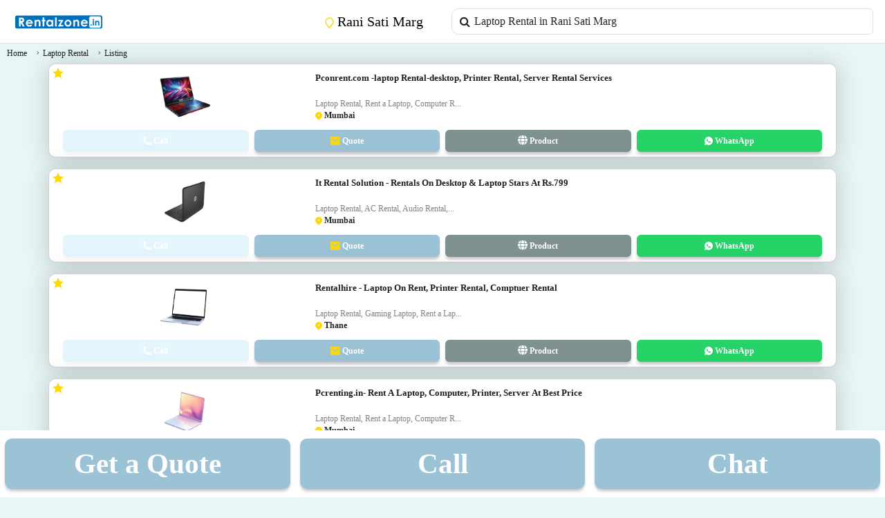

--- FILE ---
content_type: text/html; charset=UTF-8
request_url: https://rentalzone.in/laptop-rental-rani-sati-marg/3
body_size: 42040
content:
<style> .product-layout .ads_banner_padding img{
width:100%;
}.price_css{
color:#007bff!important;
font-weight:bold!important;
}.call_button_margin {
animation: blinker 3s linear infinite;
}@keyframes blinker {
0% { opacity: 1; }50% { opacity: 0; }100% { opacity: 1; }}</style><script type="application/ld+json"> {
"@context": "https://schema.org",
"@type": "Organization",
"name": "Rentalzone.in",
"url": "https://rentalzone.in",
"logo": "https://rentalzone.in/public/frontend/images/logo.png"
}</script><script type="application/ld+json"> {
"@context": "https://schema.org/",
"@type": "BreadcrumbList",
"name": "Listing Page",
"itemListElement": [
{
"@type": "ListItem",
"position": "1",
"name": "Home",
"item": "https://rentalzone.in"
},{"@type": "ListItem",
"position": "2",
"name": "Shop List",
"item": "https://rentalzone.in/laptop-rental-rani-sati-marg/3"
}]
}</script><script type="application/ld+json"> {
"@context": "https://schema.org",
"@type": "FAQPage",
"mainEntity": [ {
"@type": "Question",
"name": "How much does it cost to rent a laptop in Rani Sati Marg ?",
"acceptedAnswer": {
"@type": "Answer",
"text": "Laptop Rental Specifications in MumbaiBrandsHP, Lenovo, Dell, Apple, Asus, AcerProcessorCore i3, Core i5, Core i7RAM4GB - 8GBHDD200GB - 500GBRental Price Range?1,899 - ?6,070 in Rani Sati Marg "
}}]
}</script><!DOCTYPE html><html lang=en><title>Branded Laptop on rentals at Rs. 899 in Rani Sati Marg on Rentalzone.in</title><meta name=title content="Branded Laptop on rentals at Rs. 899 in Rani Sati Marg on Rentalzone.in"/><meta name=description content="We are the well-known provider of Laptop on Rent in Mumbai for both short and long term. We provide laptops at very affordable costs so you don&#039;t have to worry about the expenses with us on Rentalzone.in"/><meta name=keywords content="laptop on rent Mumbai, laptop on rent near me in Mumbai, laptop rentals at low cost in Mumbai, laptop on lease near me Mumbai, laptop rental near me Mumbai"/><link rel=canonical href="https://rentalzone.in/laptop-rental-rani-sati-marg/3" /><!--<link--><!-- rel=stylesheet--><!-- href="https://fonts.googleapis.com/css2?family=Material+Symbols+Outlined:opsz,wght,FILL,GRAD@48,400,0,0"--><!-- />--><!--<link--><!-- rel=stylesheet--><!-- href="https://fonts.googleapis.com/css2?family=Material+Symbols+Rounded:opsz,wght,FILL,GRAD@48,400,1,0"--><!-- />--><link rel=icon type="image/png" href="https://rentalzone.in/public/frontend/images/favicon.png"><head><!-- Google tag (gtag.js) --><script async src="https://www.googletagmanager.com/gtag/js?id=AW-16606529120"></script><script> window.dataLayer = window.dataLayer || []; function gtag(){dataLayer.push(arguments);}gtag('js', new Date()); gtag('config', 'AW-16606529120'); </script><!-- Event snippet for Ami_Request_quote conversion page --><script> gtag('config', 'AW-16606529120'); </script><script async custom-element=amp-analytics src="https://cdn.ampproject.org/v0/amp-analytics-0.1.js"></script><meta charset=UTF-8><meta name=viewport content="width=device-width, initial-scale=1.0"><meta name=csrf-token content=xg222OtKRlNaCtYBjcX5RRnQTO6rv7HrGRD8s1lF /><meta name=csrf-token content=xg222OtKRlNaCtYBjcX5RRnQTO6rv7HrGRD8s1lF /><!-- Bootstrap CSS --><link href="https://cdn.jsdelivr.net/npm/bootstrap@5.3.0-alpha1/dist/css/bootstrap.min.css" rel=stylesheet><!-- include summernote css--><link rel=stylesheet href="https://cdn.jsdelivr.net/npm/summernote@0.8.18/dist/summernote-lite.min.css" /><!-- Font Awesome --><link href="https://cdnjs.cloudflare.com/ajax/libs/font-awesome/6.0.0-beta3/css/all.min.css" rel=stylesheet><link rel=stylesheet type="text/css" href="https://rentalzone.in/public/backend/app-assets/vendors/css/forms/select/select2.min.css"><link rel=stylesheet type="text/css" href="https://rentalzone.in/public/backend/app-assets/vendors/css/extensions/sweetalert2.min.css"><script src="https://www.google.com/recaptcha/enterprise.js?render=6LfMcxkqAAAAAAHApJdeDiq39AUv4c3xD6lLuuGv"></script><!-- Your code --><style> .loadmoremylisting img{
padding:10px!important;
}.box_shadow{
box-shadow: 0 2px 34px rgba(80,80,80,.3)!important;
}#carouselExampleControls{
box-shadow: 0 2px 34px rgba(80,80,80,.3)!important;
}.quotebtn{
background:#9cc3D5FF!important;
}.button_shadow{
box-shadow: 0px 4px 4px -1px #C5C5C5!important;
border: none;
}.quote_btn_color{
background:#9cc3D5FF!important;
}.box_button_design{
color: #FFF;
text-align: center;
font-family: Roboto;
font-size: 14px;
font-style: normal;
font-weight: 700;
line-height: normal;
padding: 8px;
}.listing_box_pading{
padding:0px!important;
}.listing_margin_box{
padding-bottom: 3px!important;
}.loadmorebutton{
color: #FFF!important;
text-align: center;
font-family: Roboto;
font-size: 14px;
font-style: normal;
font-weight: 700;
line-height: normal;
padding: 10px;
width: 117px;
background:#9cc3D5FF!important;
}.breadcrumb a{
color:#1E1E1E!important
}.listing_name_h6 a{
display: -webkit-box!important;
-webkit-line-clamp: 2!important;
-webkit-box-orient: vertical!important;
overflow: hidden!important;
font-size:13px;
color: #1E1E1E!important;
}.homelistingviewmore img{
margin-left: 7px!important;
}.listing_name_h6{
height:33px;
margin-bottom: 4px;
}.grid-cols-4 {
grid-template-columns: repeat(4, minmax(0, 1fr))!important;
}.grid-cols-4 .justify-center{
border-radius: 6px;
border: 1px solid #E4E4E4;
background: #FFF;
}.grid {
display: grid;
}.text-center.text-gray-500.font-bold.text-xs {
font-size: 12px;
}.w-2\/3 {
width: 66.666667%;
}.text-gray-500 a{
--tw-text-opacity: 1!important;
color: #030303!important;
text-overflow: ellipsis;
font-family: Roboto;
font-size: 12px;
font-style: normal;
font-weight: 400;
}.price_css{
color: #1E1E1E;
text-align: center;
font-size: 10px;
font-style: normal;
font-weight: 500;
line-height: normal;
}.days_css{
color: #838383;
font-size: 10px;
font-style: normal;
font-weight: 500;
line-height: normal;
}.start_from_css{
color: #303E47;
text-align: center;
font-size: 10px;
font-style: normal;
font-weight: 600;
line-height: normal;
}.listing_category_css{
color: #838383;
font-size: 10px;
font-style: normal;
font-weight: 400;
line-height: 16px;
}.breadcrumb{
margin-top: -15px !important;
margin-bottom: 1px;
}.searchpage_location .list-group-item{
border: 0px!important;
border-bottom: 1px solid #e5d9d9!important;
}.category_name_search_design .list-group-item{
border: 0px!important;
border-bottom: 1px solid #e5d9d9!important;
}.listing img{
border-radius: 10px 0 0 0px;
}.beadcrumbs_active_color{
color: #1E1E1E!important;
font-size: 12px!important;
font-style: normal!important;
font-weight: 500!important;
line-height: normal!important;
}.beadcrumbs_list_color{
color: #838383!important;
font-size: 12px!important;
font-style: normal!important;
font-weight: 500!important;
line-height: normal!important;
}.editbutton_css{
padding: 20px;
}.padding_left_css{
margin-left: -23px!important;
}.common_search_data{
width: 100% !important;
margin-left: 1px!important;
margin-right: 5px !important;
border-top-left-radius: 10px !important;
border-bottom-left-radius: 10px !important;
}.model_css{
margin-top: 70px!important;
border-radius: 20px!important;
}.banner_image_css img{
width: 100%;
}body{
font-family: Roboto;
}a{
text-decoration: none!important;
}.search_location_display_css{
border: 2px solid #ffde56;
padding: 6px;
border-radius: 26px;
}.changeusercitybtn{
color:black;
}.location_box a{
color:black!important;
}.search_input_design .input-group {
position: relative;
}.search_input_design .input-group-text {
position: absolute;
left: 1;
z-index: 3;
width: 2.5rem;
height: 100%;
border: none;
background-color: transparent;
pointer-events: none;
}.search_input_design .form-control {
padding-left: 2.0rem;
}.user_details{
color: #838383;
font-size: 14px;
font-style: normal;
font-weight: 400;
line-height: normal;
padding-left: 10px;
}.home_listing_title a{
overflow: hidden;
color: #1E1E1E;
text-overflow: ellipsis;
font-size: 14px;
font-style: normal;
font-weight: 600;
line-height: 18px;
display: -webkit-box;
width: 144px;
-webkit-box-orient: vertical;
-webkit-line-clamp: 1;
}.home_listing_category_style{
overflow: hidden;
color: #535353;
text-overflow: ellipsis;
font-size: 12px;
font-style: normal;
font-weight: 400;
line-height: 16px;
display: -webkit-box;
-webkit-box-orient: vertical;
-webkit-line-clamp: 2;
}.listing_date_style{
color: #9D9D9D;
font-size: 12px;
font-style: normal;
font-weight: 600;
line-height: normal;
}.heading_css{
color: #303E47;
font-size: 20px;
font-style: normal;
font-weight: 600;
line-height: normal;
margin-left: 10px;
}.shadow_box{
box-shadow: 0px 0px 4px 1px rgba(0, 0, 0, 0.16);
}.border_radius{
border-radius: 10px;
}.heading_description_css{
color: #9D9D9D;
font-size: 14px;
font-style: normal;
font-weight: 400;
line-height: normal;
}.search_icon{
width: 18px;
height: 18px;
flex-shrink: 0;
stroke-width: 1.5px;
stroke: #000;
}.location_icon{
width: 10.889px;
height: 14px;
flex-shrink: 0;
stroke-width: 1.5px;
stroke: #FCD804;
}.navbar_design{
border-bottom: 1px solid #E4E4E4;
background: #FFF;
}.overlay {
position: fixed;
top: 0;
left: 0;
width: 100%;
height: 100%;
background-color: rgba(0, 0, 0, 0.5);
z-index: 999;
display: none;
}.overlay.show {
display: block;
}.sidebar {
position: fixed;
top: 0;
left: -250px;
width: 250px;
height: 100%;
background-color: #FFF;
z-index: 1000;
transition: left 0.3s ease;
}.sidebar.show {
left: 0;
}.sidebar ul {
list-style-type: none;
padding: 0;
}.sidebar ul li {
padding: 10px;
}.sidebar ul li:last-child {
border-bottom: none;
}.sidebar ul li a {
color: #aaa;
text-decoration: none;
display: flex;
align-items: center;
}.sidebar ul li a .fas {
margin-right: 10px;
}.profile {
display: flex;
align-items: center;
padding: 10px;
border-bottom: 1px solid #555;
background: #2962D1;
}.profile img {
width: 40px;
height: 40px;
border-radius: 50%;
margin-right: 10px;
}.profile .user-info {
flex-grow: 1;
}.profile .user-info p {
margin: 0;
color: #fff;
}.profile .user-info span {
color: #aaa;
}.fixed-bottom-buttons {
position: fixed;
bottom: 0;
left: 0;
width: 100%;
z-index: 1000;
}.fixed-bottom-buttons .btn {
width:100%;
border-radius: 0px;
}.homepage_category p{
font-size: 12px;
font-style: normal;
line-height: 16px;
}.sticky_button>*{
padding-right: 0px!important;padding-left: 0px!important;
}.button_design button {
height: 46px;
}#footer{
padding: 20px;
background:#9cc3D5FF;
}.banner_show_listing_details img{
width:100%;
}#footer h3{
color: #FFF;
font-size: 20px;
font-style: normal;
font-weight: 600;
line-height: normal;
}.city-content {
display: none;
margin-left: -23px;
}.city-content li a{
color: #FFF;
font-size: 14px;
font-style: normal;
font-weight: 400;
line-height: normal;
}.city-content.active {
display: block;
}.footer_li ul {
list-style-type: none;
margin: 0;
padding: 0;
text-align: center;
float: left
}.footer_li li {
display: inline-block;
margin-left: 10px; /* Adjust margin between list items */
color: #FFF;
font-family: Roboto;
font-size: 16px;
}.footer_li .active_li{
border-bottom: 2px solid #FCD804!important;
}.footercategories {
text-decoration: none; /* Remove underline */
}.footer_web_detail span{
color: #FFF;
text-align: center;
font-size: 14px;
font-style: normal;
font-weight: 400;
line-height: 18px;
}.homepage_category img{
width: 60%;
/*height: 32px;*/
/*flex-shrink: 0;
padding-bottom: 5px;
margin-right: 7px;*/
}.white_space_btw_cat {
padding:10px 10px 0px 10px;
text-align: center;
border-radius: 6px;
border: 1px solid #E4E4E4;
background: #FFF;
height: 112px;
box-shadow:var(--tw-ring-offset-shadow, 0 0 #0000),var(--tw-ring-shadow, 0 0 #0000),var(--tw-shadow);
}.white_space_btw_cat p{
margin-top: 10px;
}.white_space_btw_cat a{
overflow: hidden;
color: #303E47;
text-align: center;
text-overflow: ellipsis;
font-family: Roboto;
font-size: 10px;
font-style: normal;
font-weight: 400;
line-height: 12px;
text-decoration: none;
padding: 5px;
}.homepage_listing_box{
border-radius: 8px;
background: #F6F7F8;
box-shadow: 0px 0px 4px 1px rgba(0, 0, 0, 0.16);
height: 210px;
}.homepage_listing_box img{
border-radius: 10px;
width: 92%;
height: 120px;
flex-shrink: 0;
margin-top:6px;
margin-left:2px;
}.listing_details{
padding: 0px 0px 0px 10px;
}.carousel-box img{
border-radius: 10px;
}.carousel-box{
background: white;
border-radius: 10px;
box-shadow: 0px 0px 4px 1px rgba(0, 0, 0, 0.16);
}#carouselExampleControls{
border-radius: 10px;
box-shadow: 0px 0px 4px 1px rgba(0, 0, 0, 0.16);
}.carousel_details h4{
color: #1E1E1E;
font-size: 16px;
font-style: normal;
font-weight: 500;
line-height: 18px;
}.post-description span{
color: #303E47;
font-size: 14px;
font-style: normal;
font-weight: 500;
line-height: normal;
}.detail_view_button{
height: 41px;
border-radius: 8px;
background: #9cc3D5FF;
color: #FFF;
font-size: 16px;
font-style: normal;
font-weight: 500;
line-height: normal;
width: 100%;
margin-bottom: 5px;
}.date_design{
color: #303E47!important;
font-size: 12px;
font-style: normal;
font-weight: 500;
line-height: normal;
position: absolute;
border-radius: 12px;
background: #FFF;
padding: 5px 10px 5px 10px;
}.carousel_details p{
color: #838383;
font-size: 14px;
font-style: normal;
font-weight: 400;
line-height: normal;
}/*.breadcrumb-item + .breadcrumb-item::before {
content: " > "!important;
}*/
.breadcrumb-item+.breadcrumb-item::before {
content: "›"; /* Unicode for right angle quotation mark */
padding: 0 5px;
color: #6c757d; /* Bootstrap's secondary text color */
}.breadcrumb-item a {
color: #007bff; /* Bootstrap's primary color */
text-decoration: none;
}.breadcrumb-item.active {
color: #000;
}.read-more-btn {
position: absolute;
bottom: 10px;
right: 10px;
padding: 5px 10px;
border-radius: 15px;
background: #FFF;
text-decoration: none;
color: #535353;
font-size: 14px;
font-style: normal;
font-weight: 500;
line-height: normal;
}.read-more-btn:hover {
background-color: #0056b3;
}/*/listing details page/*/
.details_city_show{
color: #303E47;
font-size: 12px;
font-style: normal;
font-weight: 500;
line-height: normal;
}.details_time_show{
color: #838383;
font-size: 12px;
font-style: normal;
font-weight: 500;
line-height: normal;
}.detail_heading{
color: #1E1E1E;
font-size: 18px;
font-style: normal;
font-weight: 500;
line-height: normal;
}.listing_details_heading{
color: #303E47;
font-size: 14px;
font-style: normal;
font-weight: 500;
line-height: normal;
}.listing_details_contant{
color: #838383;
font-size: 16px;
font-style: normal;
font-weight: 400;
line-height: normal;
}#quotes_form .scroll_category{
height: auto;
max-height:97px;
overflow:scroll;
overflow-x: hidden;
}#quotes_form .scroll_category label{
margin-left:10px;
}/* Nital */
.border-radius-10 {
border-radius: 10px;
}.font-size-12 {
font-size: 12px;
}.font-size-14 {
font-size: 14px;
}.feature_div {
position: absolute;
width: 26px !important;
height: 26px !important;
top: 0px;
left: 0px;
border-radius: 13px;
background: #FFFFFF;
}.feature_icon {
position: relative;
width: 16px;
height: 16px;
top: 0px;
left: 5px;
}.call_btn_color {
background: #009EE3;
}.whatsapp_btn_color {
background: #25D366;
}.add_listing_btn_color {
background: #E4E4E4;
color: #303E47;
}.date_color {
color: #838383;
}.dropdown-menu {
min-width:fit-content !important;
padding: 5px 10px 5px 5px !important;
align-items: left !important;
background: #f6f7f8;
}.dropdown-menu hr {
margin: 0px;
padding: 0px;
border-top: var(--bs-border-width) solid;
}.error {
color: red;
}.column-reverse-new {
flex-direction: column-reverse;
display: flex;
}/* Nital */
</style></head><script>var banner_category_id = "";</script><style>
.feature_div span svg {
margin-top: 5px;
}#overlay{
position: fixed;
top: 0;
z-index: 9999;
width: 100%;
height:100%;
display: none;
background: rgba(0,0,0,0.6);
}.cv-spinner {
height: 100%;
display: flex;
justify-content: center;
align-items: center;
}.spinner {
width: 40px;
height: 40px;
border: 4px #ddd solid;
border-top: 4px #2e93e6 solid;
border-radius: 50%;
animation: sp-anime 0.8s infinite linear;
}@keyframes sp-anime {
100% {
transform: rotate(360deg);
}}.is-hide{
display:none;
}.chat_boat_banner div{
padding-right:0px!important;
padding-left: 0px!important;
}.chat_boat_banner img{
width:100%;
}.chat_boat_banner {
position: fixed;
margin-top: -30px;
list-style: none;
width: 100%;
margin-left: -22px;
}.send_category_msg:hover{
cursor:pointer;
}.chatbot__chat div p{
padding: 0px;
}.chatbot__chat div {
max-width: 75%;
font-size: 0.95rem;
color: #202020;
background-color: #019ef9;
border-radius: 10px 10px 0 10px;
padding: 10px!important;
}.chatbot__chat div.error {
color: #721c24;
background: #f8d7da;
}.chatbot__chat div.send_category_msg {
color: #721c24;
background: #f8d7da;
}.incoming div {
color: #202020;
background: #bdc3c7;
border-radius: 10px 10px 10px 0;
}.chatbot__button {
cursor: pointer;
}.chatbot__button span {
position: absolute;
}.show-chatbot .chatbot__button span:first-child,
.chatbot__button span:last-child {
opacity: 0;
}.show-chatbot .chatbot__button span:last-child {
opacity: 1;
}.chatbot {
position: fixed;
bottom: 35px;
right: 100px;
width: 370px;
top: 20px;
background-color: #e9f6f7!important;;
border-radius: 15px;
box-shadow: 0 0 128px 0 rgba(0, 0, 0, 0.1) 0 32px 64px -48px rgba(0, 0, 0, 0.5);
transform: scale(0.5);
transition: transform 0.3s ease;
overflow: hidden;
opacity: 0;
pointer-events: none;
}.show-chatbot .chatbot {
opacity: 1;
pointer-events: auto;
transform: scale(0.9);
z-index:1!important;
border:1px solid;
z-index: 1001 !important;
}.btn_background{
background-color: #9cc3D5FF!important;
}.chatbot__header {
position: relative;
background-color: #9cc3D5FF!important;
text-align: center;
/*margin-top: 41px;*/
margin-top: 0px;
}.chatbot__header span {
display: none;
position: absolute;
top: 50%;
right: 20px;
color: #202020;
transform: translateY(-50%);
cursor: pointer;
}.chatbox__title {
font-size: 1.4rem;
color: #f3f7f8;
padding: 11px;
}.material-symbols-outlined{
color:#f3f7f8!important;
}.chatbot__box {
height: 510px;
overflow-y: auto;
padding: 30px 20px 100px;
}.chatbot__chat {
display: flex;
}.chatbot__chat p {
font-size: 0.95rem;
white-space: pre-wrap;
color: #202020;
background-color: #019ef9!important;
border-radius: 10px 10px 0 10px;
padding: 12px 16px;
}.chatbot__chat p.error {
color: #721c24!important;
background: #f8d7da!important;
}.incoming p {
color: #202020!important;
background: #bdc3c7!important;
border-radius: 10px 10px 10px 0;
}.call_icon_chat_bot{
background:none!important;
}.incoming span {
height: 32px;
line-height: 21px;
color: #f3f7f8;
background-color: #227ebb;
border-radius: 4px;
text-align: center;
align-self: flex-end;
margin: 0 10px 7px 0;
}.outgoing {
justify-content: flex-end;
margin: 20px 0;
}.incoming {
margin: 20px 0;
}.chatbot__input-box {
position: absolute;
bottom: 0px;
width: 100%;
display: flex;
gap: 5px;
align-items: center;
border-top: 1px solid #227ebb;
background: #f3f7f8;
padding: 5px 20px;
height:55px;
}.chatbot__textarea {
width: 100%;
background: transparent;
}.chatbot__input-box span {
z-index: 2999!important;
font-size: 1.75rem;
color: #202020;
cursor: pointer;
/*visibility: hidden;*/
}.chatbot__textarea:valid ~ span {
visibility: visible;
}@media (max-width: 490px){.chatbot {
right: 0;
bottom: 0;
width: 100%;
height: 86%;
border-radius: 0;
top: 40px;
}.chatbot__box {
height: 90%;
}.chatbot__header span {
display: inline;
}}.chatbot__input-box {
display: flex;
align-items: center;
}.chatbot__textarea {
flex: 1;
border: 1px solid #ccc0;
border-radius: 5px;
padding: 10px;
font-size: 14px;
resize: none;
}.chatbot__send-button {
color: #fff;
border-radius: 5px;
padding: 8px 15px;
margin-left: 10px;
cursor: pointer;
transition: background-color 0.3s ease;
}.chatbot__send-button{
/* padding: 8px 15px; */
background-color: none!important;
color: ;
/* padding: 8px 15px; */
padding: 8px 15px;
margin-left: 10px;
margin-top: 10px;
cursor: pointer;
transition: background-color 0.3s ease;
font-family: 'Material Symbols Outlined';
}.chatbot__send-button:hover {
/*background-color: #0056b3;*/
}.material-icons {
vertical-align: middle;
}.row{
--bs-gutter-x: 0rem;
}.fixed-bottom-buttons {
display: flex;
justify-content: space-between;
position: fixed;
background-color: white;
color: white;
padding-bottom: 5px;
padding-top: 5px;
}.fixed-bottom-buttons button,
.fixed-bottom-buttons a {
border-radius: 10px !important;
margin: 7px !important;
border:none;
font-weight:700;
color:white;
font-size: 3.2vw;
}.sticky_search_field{
position: fixed;
z-index: 9998;
background: white;
padding: 10px;
-webkit-font-smoothing: antialiased;
animation: 0.9s ease 0s normal both 1 running fixedAnim;
-webkit-animation: 0.9s ease 0s normal both 1 running fixedAnim;
-moz-animation: 0.9s ease 0s normal both 1 running fixedAnim;
-ms-animation: 0.9s ease 0s normal both 1 running fixedAnim;
-o-animation: 0.9s ease 0s normal both 1 running fixedAnim;
}.scroll_category::-webkit-scrollbar-track {
background: #e9f6f7; /* color of the tracking area */
}.scroll_category::-webkit-scrollbar {
width: 5px; /* width of the entire scrollbar */
}.scroll_category::-webkit-scrollbar-thumb {
background-color: #9cc3D5FF;
border-radius: 20px;
border: 2px solid #e9f6f7;
}#quotes_form label{
font-size:10px;
}#quotes_form .form-control{
line-height: 0!important;
font-size: 1rem!important;
}.scroll_category{
max-height: 22vh!important;
}#quotes_form .form-control::placeholder {
font-size:10px;
}@-webkit-keyframes fixedAnim {
0% {
top: -100%;
}100% {
top: 0;
}}@-moz-keyframes fixedAnim {
0% {
top: -100%;
}100% {
top: 0;
}}@keyframes fixedAnim {
0% {
top: -100%;
}100% {
top: 0;
}}.ajax-loader {
position: fixed;
top: 0;
left: 0;
width: 100%;
height: 100vh;
background: rgba(255,255,255,1);
z-index: 10000;
}.ajax-loader img {
position: absolute;
top: 50%;
left: 50%;
transform: translate(-50%,-50%);
}.ajax-loader-hide{
display: none;
}.bluer_css_property{
filter: blur(6px);
}.no-scroll{
overflow: hidden;
}</style><link rel=stylesheet href="https://cdnjs.cloudflare.com/ajax/libs/font-awesome/4.7.0/css/font-awesome.min.css"><body style="background: #e9f6f7;"><!-- Google tag (gtag.js) --><amp-analytics type=gtag data-credentials=include><script type="application/json"> { "vars": { "gtag_id": "AW-16606529120", "config": { "AW-16606529120": { "groups": "default" }}}, "triggers": { }}</script></amp-analytics><div class=chatbot><div class=chatbot__header><h3 class=chatbox__title>Chatbot</h3><span class=material-symbols-outlined>close</span></div><ul class=chatbot__box><li class=chat_boat_banner></li><li class="chatbot__chat incoming"><span class=material-symbols-outlined>smart_toy</span><p>Hi there. How can I help you today?</p></li><li class="chatbot__chat outgoing"><p>...</p></li></ul><div class=chatbot__input-box><textarea class=chatbot__textarea placeholder="Enter a message..." required="" style="height: 50px;"></textarea><span id=send-btn class=chatbot__send-button style="padding-top: 0px;"><!--<i class="fa fa-paper-plane" aria-hidden=true></i>--><i class="fa fa-send-o" aria-hidden=true></i></span></div></div><div class="fixed-bottom-buttons d-flex justify-content-between"><button type=button class="btn btn-secondary quotebtn btn_background button_shadow" data-bs-toggle=modal data-bs-target="#quotes_form_model">Get a Quote</button><a href="tel:7700000692" class="btn btn_background button_shadow">Call</a><button type=button class="btn btn-secondary chatbot__button btn_background button_shadow" >Chat</button></div><div class="fixed-bottom-buttons d-none"><div class="col-sm-12 button_design"><button type=button class="btn btn-secondary btn-block quotebtn" style="background: #009EE3;" data-bs-toggle=modal data-bs-target="#quotes_form_model"><i class="fa fa-comment" aria-hidden=true></i> Get a Quote</button></div><div class="row sticky_button m-0"><div class="col-6 button_design"><a href="tel::7700000692"><button type=button class="btn btn-primary btn-block btn_background"> Call</button></a></div><div class="col-6 button_design"><a href="#"><button type=button class="btn btn-success btn-block chatbot__button" style="background: #25D366;">Chat</button></a></div></div></div><nav class="navbar navbar-expand-lg navbar_design mb-2"><div class=container-fluid><!-- Toggle Button on the Left --><button class=navbar-toggler type=button onclick="openSidebar()"><span class=navbar-toggler-icon></span></button><!-- Logo or Brand --><a class="navbar-brand ml-2" href="https://rentalzone.in" style="margin-left: 8px;"><img src="https://rentalzone.in/public/frontend/images/mobile-logo.png?v=1769274915" width=130px /></a><!-- Location --><!-- Spacer to push search icon to the right --><div class=flex-grow-1></div><a class=navbar-brand href="#" onclick="show_location_search_model()"><svg xmlns="http://www.w3.org/2000/svg" width=13 height=16 viewBox="0 0 13 16" fill=none><path d="M6.44444 15C9.16667 12.2 11.8889 9.69276 11.8889 6.6C11.8889 3.50721 9.45133 1 6.44444 1C3.43756 1 1 3.50721 1 6.6C1 9.69276 3.72222 12.2 6.44444 15Z" stroke="#FCD804" stroke-width="1.5" stroke-linecap=round stroke-linejoin=round/><path d="M6.44444 8C7.30358 8 8 7.30358 8 6.44444C8 5.58533 7.30358 4.88889 6.44444 4.88889C5.58531 4.88889 4.88889 5.58533 4.88889 6.44444C4.88889 7.30358 5.58531 8 6.44444 8Z" stroke="#FCD804" stroke-width="1.5" stroke-linecap=round stroke-linejoin=round/></svg> Rani Sati Marg
</a><!-- Search Icon --><a class="navbar-brand d-none" href="#"><svg xmlns="http://www.w3.org/2000/svg" width=20 height=20 viewBox="0 0 20 20" fill=none><path d="M14.5614 14.6412L18.8889 19M16.8889 9C16.8889 13.4183 13.3072 17 8.88889 17C4.47061 17 0.888885 13.4183 0.888885 9C0.888885 4.58172 4.47061 1 8.88889 1C13.3072 1 16.8889 4.58172 16.8889 9Z" stroke=black stroke-width="1.5" stroke-linecap=round stroke-linejoin=round/></svg></a></div><div class="container-fluid mt-1 mb-1 search_input_design"><div class=input-group><div class=input-group-prepend><span class=input-group-text><i class="fa fa-search"></i></span></div><input type=text class="form-control common_search_data" name="" onclick="show_category_search_model()" placeholder="category search in Rani Sati Marg" value="Laptop Rental in Rani Sati Marg
"style="width: 100%;"></div></div><div class="banner_image_css header_bottom_banner" style="margin-top: 5px;!important"><div class=" text-center"></div></div></nav><!-- Sidebar --><div class=sidebar id=sidebar><!-- Close Button --><button class="btn-close btn-lg d-none" onclick="closeSidebar()" style="position: absolute; top: 10px; right: 10px;"></button><div class=profile><img src="https://srv.carbonads.net/static/30242/cfae0bcc9eeb2652dd375b40461352efdb6057ba" alt="Profile Picture"><div class=user-info><p>User Name</p></div><a href="https://rentalzone.in/seller-login"><i class="fas fa-angle-right text-white"></i></a></div><ul><ul><li><a href="https://rentalzone.in"><i class="fas fa-home" aria-hidden=true></i> Home</a></li><li><a href="https://rentalzone.in/blog"><i class="fas fa-home"></i>Blog</a></li><li><a href="https://rentalzone.in/seller-login"><i class="fas fa-sign-in-alt" aria-hidden=true></i> Login</a></li><!--<li>--><!--</li>--><li><a href="https://rentalzone.in/sitemap"><i class="fas fa-list-alt" aria-hidden=true></i> Sitemap</a></li><li><a href="https://rentalzone.in/about"><i class="fas fa-solid fa-address-card"></i> About Us</a></li><li><a href="https://rentalzone.in/price-plan"><i class="fas fa-solid fa-money-bill"></i> Price Plan</a></li><li><a href="https://rentalzone.in/contact-us"><i class="fas fa-solid fa-address-book"></i> Contact Us</a></li><li><a href="https://rentalzone.in/terms-condition"><i class="fas fa-solid fa-file-contract"></i> Terms & Conditions</a></li></ul></div><!-- Overlay --><div class=overlay onclick="closeSidebar()"></div><input type=hidden id=current_location_field value="Rani Sati Marg"><div class=bg-color id=main_content><div class="mb-1 mt-3" style="padding-left:10px;"><div class=col-sm-12><nav aria-label=breadcrumb><ol class=breadcrumb><li class=breadcrumb-item><a href="https://rentalzone.in" class=beadcrumbs_list_color>Home</a></li><li class=breadcrumb-item><a href="#" class=beadcrumbs_list_color>Laptop Rental</a></li><li class="breadcrumb-item active"><a href="#" class=beadcrumbs_active_color>Listing</a></li></ol></nav></div></div><div class=homeadvbox style="padding-left:7px;padding-right:7px;"><style> .website_button_color{
background: #7F9191!important;
}@media (max-width: 430px){.listing_margin_box button svg {
display: none;
}.listing_margin_box a i {
display: none;
}}</style><div class="card container homelistingviewmore listing_box_pading mb-3 shadow-sm border-radius-10 box_shadow banner_list_box"><div class="card-body row p-1 pb-1" style="position: relative;"><div class=feature_div><span class=feature_icon><svg width=16 height=16 viewBox="0 0 16 16" fill=none xmlns="http://www.w3.org/2000/svg"><path d="M8.00004 12.4493L3.05574 15.2169L4.16001 9.65938L0 5.81235L5.62676 5.14521L8.00004 0L10.3733 5.14521L16 5.81235L11.8401 9.65938L12.9443 15.2169L8.00004 12.4493Z" fill="#FCD804"/></svg></span></div><div class="col-4 mt-1 p-1 text-center"><img src="https://rentalzone.in/public/listing_main_image/IMG_353.png" width=100px height=70px class=border-radius-10></div><div class="col-8 mt-1 p-1"><h6 class="card-title listing_name_h6"><a href="https://rentalzone.in/pconrent-com-laptop-rental-desktop-printer-rental-server-rental-services-353" class="fw-bold text-reset text-decoration-none">Pconrent.com -laptop Rental-desktop, Printer Rental, Server Rental Services</a></h6><p class="m-0 card-text font-size-12 listing_category_css">Laptop Rental, Rent a Laptop, Computer R... </p><p class="mt-0 mb-0 card-text font-size-12" style="display: flex; justify-content: space-between;margin-right: 10px;"><span class="fw-bold font-size-12" style="float: right;"><svg width=10 height=12 viewBox="0 0 10 12" fill=none xmlns="http://www.w3.org/2000/svg"><path d="M8.48531 8.48531L4.97057 12L1.45585 8.48531C-0.485282 6.54414 -0.485282 3.39697 1.45585 1.45585C3.39697 -0.485282 6.54414 -0.485282 8.48531 1.45585C10.4264 3.39697 10.4264 6.54414 8.48531 8.48531ZM4.97057 6.07514C5.58062 6.07514 6.07514 5.58062 6.07514 4.97057C6.07514 4.36053 5.58062 3.866 4.97057 3.866C4.36051 3.866 3.866 4.36053 3.866 4.97057C3.866 5.58062 4.36051 6.07514 4.97057 6.07514Z" fill="#FCD804"/></svg> Mumbai</span></p></div></div><div class="card-body row pt-0 listing_margin_box"><div class="col m-0 p-1 text-center d-grid gap-2 mx-auto"><button type=button class="btn btn-primary box_button_design call_button_margin button_shadow call_btn_color" onclick="window.open('tel:9892080937');"><svg width=12 height=12 viewBox="0 0 12 12" fill=none xmlns="http://www.w3.org/2000/svg"><path d="M12 8.94667V11.3041C12 11.6541 11.7294 11.9445 11.3803 11.9691C11.0887 11.9897 10.8509 12 10.6667 12C4.7756 12 0 7.2244 0 1.33333C0 1.14914 0.0103 0.911247 0.0309 0.619667C0.05558 0.270587 0.34596 0 0.695907 0H3.0534C3.22452 0 3.36784 0.129613 3.38502 0.299867C3.40045 0.452713 3.41479 0.575427 3.42805 0.668013C3.5629 1.60981 3.83835 2.50624 4.23247 3.33535C4.29573 3.46843 4.25447 3.62773 4.13457 3.71337L2.6957 4.7412C3.57168 6.7874 5.2126 8.42833 7.2588 9.30433L8.28473 7.86793C8.37147 7.7466 8.53267 7.70487 8.66733 7.7688C9.4964 8.1626 10.3927 8.43773 11.3344 8.57227C11.4264 8.58547 11.5483 8.59967 11.7001 8.615C11.8704 8.6322 12 8.77553 12 8.94667Z" fill="#FFFFFF"/></svg><span class=font-size-12> Call</span></button></div><div class="col m-0 p-1 text-center d-grid gap-2 mx-auto"><button type=button class="btn btn-dark box_button_design button_shadow quote_btn_color quotebtn btn_background" data-bs-toggle=modal data-bs-target="#quotes_form_model"><svg width=14 height=12 viewBox="0 0 14 12" fill=none xmlns="http://www.w3.org/2000/svg"><path d="M0.666667 0H12.6667C13.0349 0 13.3333 0.29848 13.3333 0.666667V11.3333C13.3333 11.7015 13.0349 12 12.6667 12H0.666667C0.29848 12 0 11.7015 0 11.3333V0.666667C0 0.29848 0.29848 0 0.666667 0ZM6.70707 5.7886L2.43148 2.15847L1.56852 3.17487L6.7154 7.54473L11.7696 3.17077L10.8971 2.16256L6.70707 5.7886Z" fill="#FCD804"/></svg><span class=font-size-12> Quote</span></button></div><div class="col m-0 p-1 text-center d-grid gap-2 mx-auto"><a type=button class="btn box_button_design button_shadow website_button_color" href="https://rentalzone.in/product-list-laptop-rental-rani-sati-marg/3"><i class="fa-solid fa-globe mr-2"></i><span class=font-size-12> Product</span></a></div><div class="col m-0 p-1 text-center d-grid gap-2 mx-auto"><button type=button class="btn btn-success box_button_design button_shadow whatsapp_btn_color" onclick="location.href='https://wa.me/9892080937?text=Hello';"><svg width=12 height=12 viewBox="0 0 12 12" fill=none xmlns="http://www.w3.org/2000/svg"><path d="M6.00001 0C9.31369 0 12 2.68629 12 6C12 9.31368 9.31369 12 6.00001 12C4.89967 12 3.86852 11.7038 2.98193 11.1868L0.00250812 12L0.813684 9.0189C0.296376 8.13216 0 7.1007 0 6C0 2.68629 2.68629 0 6.00001 0ZM3.8348 3.185C3.75717 3.19045 3.68105 3.20941 3.61175 3.24487C3.55976 3.27146 3.5115 3.30991 3.43567 3.38152C3.36406 3.44913 3.32255 3.50818 3.27883 3.56512C3.05701 3.85392 2.93779 4.20843 2.94 4.57259C2.94121 4.86696 3.01767 5.15304 3.13843 5.42016C3.3833 5.96184 3.78714 6.53448 4.32058 7.06554C4.44871 7.1931 4.57425 7.32204 4.70962 7.4412C5.37169 8.02416 6.16069 8.44452 7.01383 8.66892C7.01383 8.66892 7.34983 8.72052 7.35475 8.72082C7.46605 8.72682 7.57717 8.71878 7.68859 8.71308C7.86337 8.70408 8.03401 8.6568 8.18845 8.57454C8.28775 8.52168 8.33473 8.4954 8.41807 8.44284C8.41807 8.44284 8.44363 8.42556 8.49295 8.38884C8.57395 8.32848 8.62399 8.286 8.69137 8.21604C8.74105 8.16444 8.78377 8.10348 8.81677 8.03478C8.86369 7.93686 8.91091 7.74996 8.92969 7.59474C8.94403 7.47618 8.93971 7.41138 8.93815 7.37124C8.93557 7.30668 8.88223 7.24026 8.82379 7.21206L8.47489 7.05522C8.47489 7.05522 7.95319 6.82818 7.63411 6.68262C7.60087 6.66744 7.56451 6.66042 7.52797 6.6582C7.44793 6.65328 7.35823 6.67416 7.30117 6.73428C7.29817 6.73308 7.25845 6.7674 6.82435 7.2933C6.80041 7.32192 6.74431 7.38414 6.64729 7.37832C6.63265 7.3773 6.61807 7.3752 6.60385 7.37148C6.56455 7.3611 6.52627 7.34742 6.48883 7.33158C6.41461 7.30008 6.38857 7.28814 6.33787 7.2663C5.99149 7.11498 5.67361 6.91254 5.39263 6.6648C5.31727 6.59844 5.24719 6.52698 5.17495 6.45696C4.92283 6.21258 4.71643 5.95266 4.56287 5.69628C4.55449 5.6823 4.54157 5.66208 4.52766 5.63946C4.50254 5.5986 4.47483 5.55 4.46614 5.51664C4.44384 5.42838 4.50301 5.35746 4.50301 5.35746C4.50301 5.35746 4.64905 5.1978 4.7169 5.11098C4.78218 5.0274 4.83853 4.94568 4.87441 4.88742C4.94509 4.7738 4.96747 4.65637 4.93033 4.56578C4.762 4.15539 4.58832 3.74722 4.40933 3.34136C4.374 3.26127 4.26892 3.20308 4.17337 3.19204C4.141 3.1883 4.10866 3.18455 4.07617 3.18241C3.99573 3.17849 3.91513 3.17935 3.8348 3.185Z" fill="#FFFFFF"/></svg><span class=font-size-12> WhatsApp</span></button></div></div></div><script type="application/ld+json" class=jsx-234f037205355ad1> {
"@context":"http:\/\/schema.org",
"@type":"LocalBusiness",
"name":"Pconrent.com -laptop Rental-desktop, Printer Rental, Server Rental Services",
"image":"https://rentalzone.in/public/frontend/images/no-image-found.png?v=1769274915",
"url":"https://rentalzone.in/pconrent-com-laptop-rental-desktop-printer-rental-server-rental-services-353",
"address":{
"@type":"PostalAddress",
"addressLocality":"JB Nagar, Andheri( East ),Mumbai",
"addressRegion":"Mumbai",
"postalCode":"0",
"addressCountry":"IN"
},
"aggregateRating":{
"@type":"AggregateRating",
"ratingValue":"4.4",
"ratingCount":"23031",
"bestRating":"5"
}}</script><div class="card container homelistingviewmore listing_box_pading mb-3 shadow-sm border-radius-10 box_shadow banner_list_box"><div class="card-body row p-1 pb-1" style="position: relative;"><div class=feature_div><span class=feature_icon><svg width=16 height=16 viewBox="0 0 16 16" fill=none xmlns="http://www.w3.org/2000/svg"><path d="M8.00004 12.4493L3.05574 15.2169L4.16001 9.65938L0 5.81235L5.62676 5.14521L8.00004 0L10.3733 5.14521L16 5.81235L11.8401 9.65938L12.9443 15.2169L8.00004 12.4493Z" fill="#FCD804"/></svg></span></div><div class="col-4 mt-1 p-1 text-center"><img src="https://rentalzone.in/public/listing_main_image/IMG_3777.png" width=100px height=70px class=border-radius-10></div><div class="col-8 mt-1 p-1"><h6 class="card-title listing_name_h6"><a href="https://rentalzone.in/it-rental-solution-rentals-on-desktop-and-laptop-stars-at-rs-799-3777" class="fw-bold text-reset text-decoration-none">It Rental Solution - Rentals On Desktop &amp; Laptop Stars At Rs.799</a></h6><p class="m-0 card-text font-size-12 listing_category_css">Laptop Rental, AC Rental, Audio Rental,... </p><p class="mt-0 mb-0 card-text font-size-12" style="display: flex; justify-content: space-between;margin-right: 10px;"><span class="fw-bold font-size-12" style="float: right;"><svg width=10 height=12 viewBox="0 0 10 12" fill=none xmlns="http://www.w3.org/2000/svg"><path d="M8.48531 8.48531L4.97057 12L1.45585 8.48531C-0.485282 6.54414 -0.485282 3.39697 1.45585 1.45585C3.39697 -0.485282 6.54414 -0.485282 8.48531 1.45585C10.4264 3.39697 10.4264 6.54414 8.48531 8.48531ZM4.97057 6.07514C5.58062 6.07514 6.07514 5.58062 6.07514 4.97057C6.07514 4.36053 5.58062 3.866 4.97057 3.866C4.36051 3.866 3.866 4.36053 3.866 4.97057C3.866 5.58062 4.36051 6.07514 4.97057 6.07514Z" fill="#FCD804"/></svg> Mumbai</span></p></div></div><div class="card-body row pt-0 listing_margin_box"><div class="col m-0 p-1 text-center d-grid gap-2 mx-auto"><button type=button class="btn btn-primary box_button_design call_button_margin button_shadow call_btn_color" onclick="window.open('tel:8433903803');"><svg width=12 height=12 viewBox="0 0 12 12" fill=none xmlns="http://www.w3.org/2000/svg"><path d="M12 8.94667V11.3041C12 11.6541 11.7294 11.9445 11.3803 11.9691C11.0887 11.9897 10.8509 12 10.6667 12C4.7756 12 0 7.2244 0 1.33333C0 1.14914 0.0103 0.911247 0.0309 0.619667C0.05558 0.270587 0.34596 0 0.695907 0H3.0534C3.22452 0 3.36784 0.129613 3.38502 0.299867C3.40045 0.452713 3.41479 0.575427 3.42805 0.668013C3.5629 1.60981 3.83835 2.50624 4.23247 3.33535C4.29573 3.46843 4.25447 3.62773 4.13457 3.71337L2.6957 4.7412C3.57168 6.7874 5.2126 8.42833 7.2588 9.30433L8.28473 7.86793C8.37147 7.7466 8.53267 7.70487 8.66733 7.7688C9.4964 8.1626 10.3927 8.43773 11.3344 8.57227C11.4264 8.58547 11.5483 8.59967 11.7001 8.615C11.8704 8.6322 12 8.77553 12 8.94667Z" fill="#FFFFFF"/></svg><span class=font-size-12> Call</span></button></div><div class="col m-0 p-1 text-center d-grid gap-2 mx-auto"><button type=button class="btn btn-dark box_button_design button_shadow quote_btn_color quotebtn btn_background" data-bs-toggle=modal data-bs-target="#quotes_form_model"><svg width=14 height=12 viewBox="0 0 14 12" fill=none xmlns="http://www.w3.org/2000/svg"><path d="M0.666667 0H12.6667C13.0349 0 13.3333 0.29848 13.3333 0.666667V11.3333C13.3333 11.7015 13.0349 12 12.6667 12H0.666667C0.29848 12 0 11.7015 0 11.3333V0.666667C0 0.29848 0.29848 0 0.666667 0ZM6.70707 5.7886L2.43148 2.15847L1.56852 3.17487L6.7154 7.54473L11.7696 3.17077L10.8971 2.16256L6.70707 5.7886Z" fill="#FCD804"/></svg><span class=font-size-12> Quote</span></button></div><div class="col m-0 p-1 text-center d-grid gap-2 mx-auto"><a type=button class="btn box_button_design button_shadow website_button_color" href="https://rentalzone.in/product-list-laptop-rental-rani-sati-marg/3"><i class="fa-solid fa-globe mr-2"></i><span class=font-size-12> Product</span></a></div><div class="col m-0 p-1 text-center d-grid gap-2 mx-auto"><button type=button class="btn btn-success box_button_design button_shadow whatsapp_btn_color" onclick="location.href='https://wa.me/8433903803?text=Hello';"><svg width=12 height=12 viewBox="0 0 12 12" fill=none xmlns="http://www.w3.org/2000/svg"><path d="M6.00001 0C9.31369 0 12 2.68629 12 6C12 9.31368 9.31369 12 6.00001 12C4.89967 12 3.86852 11.7038 2.98193 11.1868L0.00250812 12L0.813684 9.0189C0.296376 8.13216 0 7.1007 0 6C0 2.68629 2.68629 0 6.00001 0ZM3.8348 3.185C3.75717 3.19045 3.68105 3.20941 3.61175 3.24487C3.55976 3.27146 3.5115 3.30991 3.43567 3.38152C3.36406 3.44913 3.32255 3.50818 3.27883 3.56512C3.05701 3.85392 2.93779 4.20843 2.94 4.57259C2.94121 4.86696 3.01767 5.15304 3.13843 5.42016C3.3833 5.96184 3.78714 6.53448 4.32058 7.06554C4.44871 7.1931 4.57425 7.32204 4.70962 7.4412C5.37169 8.02416 6.16069 8.44452 7.01383 8.66892C7.01383 8.66892 7.34983 8.72052 7.35475 8.72082C7.46605 8.72682 7.57717 8.71878 7.68859 8.71308C7.86337 8.70408 8.03401 8.6568 8.18845 8.57454C8.28775 8.52168 8.33473 8.4954 8.41807 8.44284C8.41807 8.44284 8.44363 8.42556 8.49295 8.38884C8.57395 8.32848 8.62399 8.286 8.69137 8.21604C8.74105 8.16444 8.78377 8.10348 8.81677 8.03478C8.86369 7.93686 8.91091 7.74996 8.92969 7.59474C8.94403 7.47618 8.93971 7.41138 8.93815 7.37124C8.93557 7.30668 8.88223 7.24026 8.82379 7.21206L8.47489 7.05522C8.47489 7.05522 7.95319 6.82818 7.63411 6.68262C7.60087 6.66744 7.56451 6.66042 7.52797 6.6582C7.44793 6.65328 7.35823 6.67416 7.30117 6.73428C7.29817 6.73308 7.25845 6.7674 6.82435 7.2933C6.80041 7.32192 6.74431 7.38414 6.64729 7.37832C6.63265 7.3773 6.61807 7.3752 6.60385 7.37148C6.56455 7.3611 6.52627 7.34742 6.48883 7.33158C6.41461 7.30008 6.38857 7.28814 6.33787 7.2663C5.99149 7.11498 5.67361 6.91254 5.39263 6.6648C5.31727 6.59844 5.24719 6.52698 5.17495 6.45696C4.92283 6.21258 4.71643 5.95266 4.56287 5.69628C4.55449 5.6823 4.54157 5.66208 4.52766 5.63946C4.50254 5.5986 4.47483 5.55 4.46614 5.51664C4.44384 5.42838 4.50301 5.35746 4.50301 5.35746C4.50301 5.35746 4.64905 5.1978 4.7169 5.11098C4.78218 5.0274 4.83853 4.94568 4.87441 4.88742C4.94509 4.7738 4.96747 4.65637 4.93033 4.56578C4.762 4.15539 4.58832 3.74722 4.40933 3.34136C4.374 3.26127 4.26892 3.20308 4.17337 3.19204C4.141 3.1883 4.10866 3.18455 4.07617 3.18241C3.99573 3.17849 3.91513 3.17935 3.8348 3.185Z" fill="#FFFFFF"/></svg><span class=font-size-12> WhatsApp</span></button></div></div></div><script type="application/ld+json" class=jsx-234f037205355ad1> {
"@context":"http:\/\/schema.org",
"@type":"LocalBusiness",
"name":"It Rental Solution - Rentals On Desktop &amp; Laptop Stars At Rs.799",
"image":"https://rentalzone.in/public/frontend/images/no-image-found.png?v=1769274915",
"url":"https://rentalzone.in/it-rental-solution-rentals-on-desktop-and-laptop-stars-at-rs-799-3777",
"address":{
"@type":"PostalAddress",
"addressLocality":"Mumbai, Navi Mumbai, Thane",
"addressRegion":"Mumbai",
"postalCode":"0",
"addressCountry":"IN"
},
"aggregateRating":{
"@type":"AggregateRating",
"ratingValue":"4.4",
"ratingCount":"23031",
"bestRating":"5"
}}</script><div class="card container homelistingviewmore listing_box_pading mb-3 shadow-sm border-radius-10 box_shadow banner_list_box"><div class="card-body row p-1 pb-1" style="position: relative;"><div class=feature_div><span class=feature_icon><svg width=16 height=16 viewBox="0 0 16 16" fill=none xmlns="http://www.w3.org/2000/svg"><path d="M8.00004 12.4493L3.05574 15.2169L4.16001 9.65938L0 5.81235L5.62676 5.14521L8.00004 0L10.3733 5.14521L16 5.81235L11.8401 9.65938L12.9443 15.2169L8.00004 12.4493Z" fill="#FCD804"/></svg></span></div><div class="col-4 mt-1 p-1 text-center"><img src="https://rentalzone.in/public/listing_main_image/IMG_359.png" width=100px height=70px class=border-radius-10></div><div class="col-8 mt-1 p-1"><h6 class="card-title listing_name_h6"><a href="https://rentalzone.in/rentalhire-laptop-on-rent-printer-rental-comptuer-rental-359" class="fw-bold text-reset text-decoration-none">Rentalhire - Laptop On Rent, Printer Rental, Comptuer Rental</a></h6><p class="m-0 card-text font-size-12 listing_category_css">Laptop Rental, Gaming Laptop, Rent a Lap... </p><p class="mt-0 mb-0 card-text font-size-12" style="display: flex; justify-content: space-between;margin-right: 10px;"><span class="fw-bold font-size-12" style="float: right;"><svg width=10 height=12 viewBox="0 0 10 12" fill=none xmlns="http://www.w3.org/2000/svg"><path d="M8.48531 8.48531L4.97057 12L1.45585 8.48531C-0.485282 6.54414 -0.485282 3.39697 1.45585 1.45585C3.39697 -0.485282 6.54414 -0.485282 8.48531 1.45585C10.4264 3.39697 10.4264 6.54414 8.48531 8.48531ZM4.97057 6.07514C5.58062 6.07514 6.07514 5.58062 6.07514 4.97057C6.07514 4.36053 5.58062 3.866 4.97057 3.866C4.36051 3.866 3.866 4.36053 3.866 4.97057C3.866 5.58062 4.36051 6.07514 4.97057 6.07514Z" fill="#FCD804"/></svg> Thane</span></p></div></div><div class="card-body row pt-0 listing_margin_box"><div class="col m-0 p-1 text-center d-grid gap-2 mx-auto"><button type=button class="btn btn-primary box_button_design call_button_margin button_shadow call_btn_color" onclick="window.open('tel:7208366899');"><svg width=12 height=12 viewBox="0 0 12 12" fill=none xmlns="http://www.w3.org/2000/svg"><path d="M12 8.94667V11.3041C12 11.6541 11.7294 11.9445 11.3803 11.9691C11.0887 11.9897 10.8509 12 10.6667 12C4.7756 12 0 7.2244 0 1.33333C0 1.14914 0.0103 0.911247 0.0309 0.619667C0.05558 0.270587 0.34596 0 0.695907 0H3.0534C3.22452 0 3.36784 0.129613 3.38502 0.299867C3.40045 0.452713 3.41479 0.575427 3.42805 0.668013C3.5629 1.60981 3.83835 2.50624 4.23247 3.33535C4.29573 3.46843 4.25447 3.62773 4.13457 3.71337L2.6957 4.7412C3.57168 6.7874 5.2126 8.42833 7.2588 9.30433L8.28473 7.86793C8.37147 7.7466 8.53267 7.70487 8.66733 7.7688C9.4964 8.1626 10.3927 8.43773 11.3344 8.57227C11.4264 8.58547 11.5483 8.59967 11.7001 8.615C11.8704 8.6322 12 8.77553 12 8.94667Z" fill="#FFFFFF"/></svg><span class=font-size-12> Call</span></button></div><div class="col m-0 p-1 text-center d-grid gap-2 mx-auto"><button type=button class="btn btn-dark box_button_design button_shadow quote_btn_color quotebtn btn_background" data-bs-toggle=modal data-bs-target="#quotes_form_model"><svg width=14 height=12 viewBox="0 0 14 12" fill=none xmlns="http://www.w3.org/2000/svg"><path d="M0.666667 0H12.6667C13.0349 0 13.3333 0.29848 13.3333 0.666667V11.3333C13.3333 11.7015 13.0349 12 12.6667 12H0.666667C0.29848 12 0 11.7015 0 11.3333V0.666667C0 0.29848 0.29848 0 0.666667 0ZM6.70707 5.7886L2.43148 2.15847L1.56852 3.17487L6.7154 7.54473L11.7696 3.17077L10.8971 2.16256L6.70707 5.7886Z" fill="#FCD804"/></svg><span class=font-size-12> Quote</span></button></div><div class="col m-0 p-1 text-center d-grid gap-2 mx-auto"><a type=button class="btn box_button_design button_shadow website_button_color" href="https://rentalzone.in/product-list-laptop-rental-rani-sati-marg/3"><i class="fa-solid fa-globe mr-2"></i><span class=font-size-12> Product</span></a></div><div class="col m-0 p-1 text-center d-grid gap-2 mx-auto"><button type=button class="btn btn-success box_button_design button_shadow whatsapp_btn_color" onclick="location.href='https://wa.me/7208366899?text=Hello';"><svg width=12 height=12 viewBox="0 0 12 12" fill=none xmlns="http://www.w3.org/2000/svg"><path d="M6.00001 0C9.31369 0 12 2.68629 12 6C12 9.31368 9.31369 12 6.00001 12C4.89967 12 3.86852 11.7038 2.98193 11.1868L0.00250812 12L0.813684 9.0189C0.296376 8.13216 0 7.1007 0 6C0 2.68629 2.68629 0 6.00001 0ZM3.8348 3.185C3.75717 3.19045 3.68105 3.20941 3.61175 3.24487C3.55976 3.27146 3.5115 3.30991 3.43567 3.38152C3.36406 3.44913 3.32255 3.50818 3.27883 3.56512C3.05701 3.85392 2.93779 4.20843 2.94 4.57259C2.94121 4.86696 3.01767 5.15304 3.13843 5.42016C3.3833 5.96184 3.78714 6.53448 4.32058 7.06554C4.44871 7.1931 4.57425 7.32204 4.70962 7.4412C5.37169 8.02416 6.16069 8.44452 7.01383 8.66892C7.01383 8.66892 7.34983 8.72052 7.35475 8.72082C7.46605 8.72682 7.57717 8.71878 7.68859 8.71308C7.86337 8.70408 8.03401 8.6568 8.18845 8.57454C8.28775 8.52168 8.33473 8.4954 8.41807 8.44284C8.41807 8.44284 8.44363 8.42556 8.49295 8.38884C8.57395 8.32848 8.62399 8.286 8.69137 8.21604C8.74105 8.16444 8.78377 8.10348 8.81677 8.03478C8.86369 7.93686 8.91091 7.74996 8.92969 7.59474C8.94403 7.47618 8.93971 7.41138 8.93815 7.37124C8.93557 7.30668 8.88223 7.24026 8.82379 7.21206L8.47489 7.05522C8.47489 7.05522 7.95319 6.82818 7.63411 6.68262C7.60087 6.66744 7.56451 6.66042 7.52797 6.6582C7.44793 6.65328 7.35823 6.67416 7.30117 6.73428C7.29817 6.73308 7.25845 6.7674 6.82435 7.2933C6.80041 7.32192 6.74431 7.38414 6.64729 7.37832C6.63265 7.3773 6.61807 7.3752 6.60385 7.37148C6.56455 7.3611 6.52627 7.34742 6.48883 7.33158C6.41461 7.30008 6.38857 7.28814 6.33787 7.2663C5.99149 7.11498 5.67361 6.91254 5.39263 6.6648C5.31727 6.59844 5.24719 6.52698 5.17495 6.45696C4.92283 6.21258 4.71643 5.95266 4.56287 5.69628C4.55449 5.6823 4.54157 5.66208 4.52766 5.63946C4.50254 5.5986 4.47483 5.55 4.46614 5.51664C4.44384 5.42838 4.50301 5.35746 4.50301 5.35746C4.50301 5.35746 4.64905 5.1978 4.7169 5.11098C4.78218 5.0274 4.83853 4.94568 4.87441 4.88742C4.94509 4.7738 4.96747 4.65637 4.93033 4.56578C4.762 4.15539 4.58832 3.74722 4.40933 3.34136C4.374 3.26127 4.26892 3.20308 4.17337 3.19204C4.141 3.1883 4.10866 3.18455 4.07617 3.18241C3.99573 3.17849 3.91513 3.17935 3.8348 3.185Z" fill="#FFFFFF"/></svg><span class=font-size-12> WhatsApp</span></button></div></div></div><script type="application/ld+json" class=jsx-234f037205355ad1> {
"@context":"http:\/\/schema.org",
"@type":"LocalBusiness",
"name":"Rentalhire - Laptop On Rent, Printer Rental, Comptuer Rental",
"image":"https://rentalzone.in/public/frontend/images/no-image-found.png?v=1769274915",
"url":"https://rentalzone.in/rentalhire-laptop-on-rent-printer-rental-comptuer-rental-359",
"address":{
"@type":"PostalAddress",
"addressLocality":"Dindayal Nagar, Mulund ( east)",
"addressRegion":"Thane",
"postalCode":"0",
"addressCountry":"IN"
},
"aggregateRating":{
"@type":"AggregateRating",
"ratingValue":"4.4",
"ratingCount":"23031",
"bestRating":"5"
}}</script><div class="card container homelistingviewmore listing_box_pading mb-3 shadow-sm border-radius-10 box_shadow banner_list_box"><div class="card-body row p-1 pb-1" style="position: relative;"><div class=feature_div><span class=feature_icon><svg width=16 height=16 viewBox="0 0 16 16" fill=none xmlns="http://www.w3.org/2000/svg"><path d="M8.00004 12.4493L3.05574 15.2169L4.16001 9.65938L0 5.81235L5.62676 5.14521L8.00004 0L10.3733 5.14521L16 5.81235L11.8401 9.65938L12.9443 15.2169L8.00004 12.4493Z" fill="#FCD804"/></svg></span></div><div class="col-4 mt-1 p-1 text-center"><img src="https://rentalzone.in/public/listing_main_image/IMG_352.png" width=100px height=70px class=border-radius-10></div><div class="col-8 mt-1 p-1"><h6 class="card-title listing_name_h6"><a href="https://rentalzone.in/pcrenting-in-rent-a-laptop-computer-printer-server-at-best-price-352" class="fw-bold text-reset text-decoration-none">Pcrenting.in- Rent A Laptop, Computer, Printer, Server At Best Price</a></h6><p class="m-0 card-text font-size-12 listing_category_css">Laptop Rental, Rent a Laptop, Computer R... </p><p class="mt-0 mb-0 card-text font-size-12" style="display: flex; justify-content: space-between;margin-right: 10px;"><span class="fw-bold font-size-12" style="float: right;"><svg width=10 height=12 viewBox="0 0 10 12" fill=none xmlns="http://www.w3.org/2000/svg"><path d="M8.48531 8.48531L4.97057 12L1.45585 8.48531C-0.485282 6.54414 -0.485282 3.39697 1.45585 1.45585C3.39697 -0.485282 6.54414 -0.485282 8.48531 1.45585C10.4264 3.39697 10.4264 6.54414 8.48531 8.48531ZM4.97057 6.07514C5.58062 6.07514 6.07514 5.58062 6.07514 4.97057C6.07514 4.36053 5.58062 3.866 4.97057 3.866C4.36051 3.866 3.866 4.36053 3.866 4.97057C3.866 5.58062 4.36051 6.07514 4.97057 6.07514Z" fill="#FCD804"/></svg> Mumbai</span></p></div></div><div class="card-body row pt-0 listing_margin_box"><div class="col m-0 p-1 text-center d-grid gap-2 mx-auto"><button type=button class="btn btn-primary box_button_design call_button_margin button_shadow call_btn_color" onclick="window.open('tel:8268000120');"><svg width=12 height=12 viewBox="0 0 12 12" fill=none xmlns="http://www.w3.org/2000/svg"><path d="M12 8.94667V11.3041C12 11.6541 11.7294 11.9445 11.3803 11.9691C11.0887 11.9897 10.8509 12 10.6667 12C4.7756 12 0 7.2244 0 1.33333C0 1.14914 0.0103 0.911247 0.0309 0.619667C0.05558 0.270587 0.34596 0 0.695907 0H3.0534C3.22452 0 3.36784 0.129613 3.38502 0.299867C3.40045 0.452713 3.41479 0.575427 3.42805 0.668013C3.5629 1.60981 3.83835 2.50624 4.23247 3.33535C4.29573 3.46843 4.25447 3.62773 4.13457 3.71337L2.6957 4.7412C3.57168 6.7874 5.2126 8.42833 7.2588 9.30433L8.28473 7.86793C8.37147 7.7466 8.53267 7.70487 8.66733 7.7688C9.4964 8.1626 10.3927 8.43773 11.3344 8.57227C11.4264 8.58547 11.5483 8.59967 11.7001 8.615C11.8704 8.6322 12 8.77553 12 8.94667Z" fill="#FFFFFF"/></svg><span class=font-size-12> Call</span></button></div><div class="col m-0 p-1 text-center d-grid gap-2 mx-auto"><button type=button class="btn btn-dark box_button_design button_shadow quote_btn_color quotebtn btn_background" data-bs-toggle=modal data-bs-target="#quotes_form_model"><svg width=14 height=12 viewBox="0 0 14 12" fill=none xmlns="http://www.w3.org/2000/svg"><path d="M0.666667 0H12.6667C13.0349 0 13.3333 0.29848 13.3333 0.666667V11.3333C13.3333 11.7015 13.0349 12 12.6667 12H0.666667C0.29848 12 0 11.7015 0 11.3333V0.666667C0 0.29848 0.29848 0 0.666667 0ZM6.70707 5.7886L2.43148 2.15847L1.56852 3.17487L6.7154 7.54473L11.7696 3.17077L10.8971 2.16256L6.70707 5.7886Z" fill="#FCD804"/></svg><span class=font-size-12> Quote</span></button></div><div class="col m-0 p-1 text-center d-grid gap-2 mx-auto"><a type=button class="btn box_button_design button_shadow website_button_color" href="https://rentalzone.in/product-list-laptop-rental-rani-sati-marg/3"><i class="fa-solid fa-globe mr-2"></i><span class=font-size-12> Product</span></a></div><div class="col m-0 p-1 text-center d-grid gap-2 mx-auto"><button type=button class="btn btn-success box_button_design button_shadow whatsapp_btn_color" onclick="location.href='https://wa.me/8268000120?text=Hello';"><svg width=12 height=12 viewBox="0 0 12 12" fill=none xmlns="http://www.w3.org/2000/svg"><path d="M6.00001 0C9.31369 0 12 2.68629 12 6C12 9.31368 9.31369 12 6.00001 12C4.89967 12 3.86852 11.7038 2.98193 11.1868L0.00250812 12L0.813684 9.0189C0.296376 8.13216 0 7.1007 0 6C0 2.68629 2.68629 0 6.00001 0ZM3.8348 3.185C3.75717 3.19045 3.68105 3.20941 3.61175 3.24487C3.55976 3.27146 3.5115 3.30991 3.43567 3.38152C3.36406 3.44913 3.32255 3.50818 3.27883 3.56512C3.05701 3.85392 2.93779 4.20843 2.94 4.57259C2.94121 4.86696 3.01767 5.15304 3.13843 5.42016C3.3833 5.96184 3.78714 6.53448 4.32058 7.06554C4.44871 7.1931 4.57425 7.32204 4.70962 7.4412C5.37169 8.02416 6.16069 8.44452 7.01383 8.66892C7.01383 8.66892 7.34983 8.72052 7.35475 8.72082C7.46605 8.72682 7.57717 8.71878 7.68859 8.71308C7.86337 8.70408 8.03401 8.6568 8.18845 8.57454C8.28775 8.52168 8.33473 8.4954 8.41807 8.44284C8.41807 8.44284 8.44363 8.42556 8.49295 8.38884C8.57395 8.32848 8.62399 8.286 8.69137 8.21604C8.74105 8.16444 8.78377 8.10348 8.81677 8.03478C8.86369 7.93686 8.91091 7.74996 8.92969 7.59474C8.94403 7.47618 8.93971 7.41138 8.93815 7.37124C8.93557 7.30668 8.88223 7.24026 8.82379 7.21206L8.47489 7.05522C8.47489 7.05522 7.95319 6.82818 7.63411 6.68262C7.60087 6.66744 7.56451 6.66042 7.52797 6.6582C7.44793 6.65328 7.35823 6.67416 7.30117 6.73428C7.29817 6.73308 7.25845 6.7674 6.82435 7.2933C6.80041 7.32192 6.74431 7.38414 6.64729 7.37832C6.63265 7.3773 6.61807 7.3752 6.60385 7.37148C6.56455 7.3611 6.52627 7.34742 6.48883 7.33158C6.41461 7.30008 6.38857 7.28814 6.33787 7.2663C5.99149 7.11498 5.67361 6.91254 5.39263 6.6648C5.31727 6.59844 5.24719 6.52698 5.17495 6.45696C4.92283 6.21258 4.71643 5.95266 4.56287 5.69628C4.55449 5.6823 4.54157 5.66208 4.52766 5.63946C4.50254 5.5986 4.47483 5.55 4.46614 5.51664C4.44384 5.42838 4.50301 5.35746 4.50301 5.35746C4.50301 5.35746 4.64905 5.1978 4.7169 5.11098C4.78218 5.0274 4.83853 4.94568 4.87441 4.88742C4.94509 4.7738 4.96747 4.65637 4.93033 4.56578C4.762 4.15539 4.58832 3.74722 4.40933 3.34136C4.374 3.26127 4.26892 3.20308 4.17337 3.19204C4.141 3.1883 4.10866 3.18455 4.07617 3.18241C3.99573 3.17849 3.91513 3.17935 3.8348 3.185Z" fill="#FFFFFF"/></svg><span class=font-size-12> WhatsApp</span></button></div></div></div><script type="application/ld+json" class=jsx-234f037205355ad1> {
"@context":"http:\/\/schema.org",
"@type":"LocalBusiness",
"name":"Pcrenting.in- Rent A Laptop, Computer, Printer, Server At Best Price",
"image":"https://rentalzone.in/public/frontend/images/no-image-found.png?v=1769274915",
"url":"https://rentalzone.in/pcrenting-in-rent-a-laptop-computer-printer-server-at-best-price-352",
"address":{
"@type":"PostalAddress",
"addressLocality":"Bharti Park, Mira Road ( east )",
"addressRegion":"Mumbai",
"postalCode":"0",
"addressCountry":"IN"
},
"aggregateRating":{
"@type":"AggregateRating",
"ratingValue":"4.4",
"ratingCount":"23031",
"bestRating":"5"
}}</script><div class="card container homelistingviewmore listing_box_pading mb-3 shadow-sm border-radius-10 box_shadow banner_list_box"><div class="card-body row p-1 pb-1" style="position: relative;"><div class=feature_div><span class=feature_icon><svg width=16 height=16 viewBox="0 0 16 16" fill=none xmlns="http://www.w3.org/2000/svg"><path d="M8.00004 12.4493L3.05574 15.2169L4.16001 9.65938L0 5.81235L5.62676 5.14521L8.00004 0L10.3733 5.14521L16 5.81235L11.8401 9.65938L12.9443 15.2169L8.00004 12.4493Z" fill="#FCD804"/></svg></span></div><div class="col-4 mt-1 p-1 text-center"><img src="https://rentalzone.in/public/listing_main_image/IMG_22352.png" width=100px height=70px class=border-radius-10></div><div class="col-8 mt-1 p-1"><h6 class="card-title listing_name_h6"><a href="https://rentalzone.in/laptop-on-rent-lease-a-laptop-and-desktop-at-rs-900-22352" class="fw-bold text-reset text-decoration-none">Laptop On Rent - Lease A Laptop &amp; Desktop At Rs.900</a></h6><p class="m-0 card-text font-size-12 listing_category_css">Laptop Rental, AC Rental, Audio Rental,... </p><p class="mt-0 mb-0 card-text font-size-12" style="display: flex; justify-content: space-between;margin-right: 10px;"><span class="fw-bold font-size-12" style="float: right;"><svg width=10 height=12 viewBox="0 0 10 12" fill=none xmlns="http://www.w3.org/2000/svg"><path d="M8.48531 8.48531L4.97057 12L1.45585 8.48531C-0.485282 6.54414 -0.485282 3.39697 1.45585 1.45585C3.39697 -0.485282 6.54414 -0.485282 8.48531 1.45585C10.4264 3.39697 10.4264 6.54414 8.48531 8.48531ZM4.97057 6.07514C5.58062 6.07514 6.07514 5.58062 6.07514 4.97057C6.07514 4.36053 5.58062 3.866 4.97057 3.866C4.36051 3.866 3.866 4.36053 3.866 4.97057C3.866 5.58062 4.36051 6.07514 4.97057 6.07514Z" fill="#FCD804"/></svg> Mumbai</span></p></div></div><div class="card-body row pt-0 listing_margin_box"><div class="col m-0 p-1 text-center d-grid gap-2 mx-auto"><button type=button class="btn btn-primary box_button_design call_button_margin button_shadow call_btn_color" onclick="window.open('tel:8108525656');"><svg width=12 height=12 viewBox="0 0 12 12" fill=none xmlns="http://www.w3.org/2000/svg"><path d="M12 8.94667V11.3041C12 11.6541 11.7294 11.9445 11.3803 11.9691C11.0887 11.9897 10.8509 12 10.6667 12C4.7756 12 0 7.2244 0 1.33333C0 1.14914 0.0103 0.911247 0.0309 0.619667C0.05558 0.270587 0.34596 0 0.695907 0H3.0534C3.22452 0 3.36784 0.129613 3.38502 0.299867C3.40045 0.452713 3.41479 0.575427 3.42805 0.668013C3.5629 1.60981 3.83835 2.50624 4.23247 3.33535C4.29573 3.46843 4.25447 3.62773 4.13457 3.71337L2.6957 4.7412C3.57168 6.7874 5.2126 8.42833 7.2588 9.30433L8.28473 7.86793C8.37147 7.7466 8.53267 7.70487 8.66733 7.7688C9.4964 8.1626 10.3927 8.43773 11.3344 8.57227C11.4264 8.58547 11.5483 8.59967 11.7001 8.615C11.8704 8.6322 12 8.77553 12 8.94667Z" fill="#FFFFFF"/></svg><span class=font-size-12> Call</span></button></div><div class="col m-0 p-1 text-center d-grid gap-2 mx-auto"><button type=button class="btn btn-dark box_button_design button_shadow quote_btn_color quotebtn btn_background" data-bs-toggle=modal data-bs-target="#quotes_form_model"><svg width=14 height=12 viewBox="0 0 14 12" fill=none xmlns="http://www.w3.org/2000/svg"><path d="M0.666667 0H12.6667C13.0349 0 13.3333 0.29848 13.3333 0.666667V11.3333C13.3333 11.7015 13.0349 12 12.6667 12H0.666667C0.29848 12 0 11.7015 0 11.3333V0.666667C0 0.29848 0.29848 0 0.666667 0ZM6.70707 5.7886L2.43148 2.15847L1.56852 3.17487L6.7154 7.54473L11.7696 3.17077L10.8971 2.16256L6.70707 5.7886Z" fill="#FCD804"/></svg><span class=font-size-12> Quote</span></button></div><div class="col m-0 p-1 text-center d-grid gap-2 mx-auto"><a type=button class="btn box_button_design button_shadow website_button_color" href="https://rentalzone.in/product-list-laptop-rental-rani-sati-marg/3"><i class="fa-solid fa-globe mr-2"></i><span class=font-size-12> Product</span></a></div><div class="col m-0 p-1 text-center d-grid gap-2 mx-auto"><button type=button class="btn btn-success box_button_design button_shadow whatsapp_btn_color" onclick="location.href='https://wa.me/8108525656?text=Hello';"><svg width=12 height=12 viewBox="0 0 12 12" fill=none xmlns="http://www.w3.org/2000/svg"><path d="M6.00001 0C9.31369 0 12 2.68629 12 6C12 9.31368 9.31369 12 6.00001 12C4.89967 12 3.86852 11.7038 2.98193 11.1868L0.00250812 12L0.813684 9.0189C0.296376 8.13216 0 7.1007 0 6C0 2.68629 2.68629 0 6.00001 0ZM3.8348 3.185C3.75717 3.19045 3.68105 3.20941 3.61175 3.24487C3.55976 3.27146 3.5115 3.30991 3.43567 3.38152C3.36406 3.44913 3.32255 3.50818 3.27883 3.56512C3.05701 3.85392 2.93779 4.20843 2.94 4.57259C2.94121 4.86696 3.01767 5.15304 3.13843 5.42016C3.3833 5.96184 3.78714 6.53448 4.32058 7.06554C4.44871 7.1931 4.57425 7.32204 4.70962 7.4412C5.37169 8.02416 6.16069 8.44452 7.01383 8.66892C7.01383 8.66892 7.34983 8.72052 7.35475 8.72082C7.46605 8.72682 7.57717 8.71878 7.68859 8.71308C7.86337 8.70408 8.03401 8.6568 8.18845 8.57454C8.28775 8.52168 8.33473 8.4954 8.41807 8.44284C8.41807 8.44284 8.44363 8.42556 8.49295 8.38884C8.57395 8.32848 8.62399 8.286 8.69137 8.21604C8.74105 8.16444 8.78377 8.10348 8.81677 8.03478C8.86369 7.93686 8.91091 7.74996 8.92969 7.59474C8.94403 7.47618 8.93971 7.41138 8.93815 7.37124C8.93557 7.30668 8.88223 7.24026 8.82379 7.21206L8.47489 7.05522C8.47489 7.05522 7.95319 6.82818 7.63411 6.68262C7.60087 6.66744 7.56451 6.66042 7.52797 6.6582C7.44793 6.65328 7.35823 6.67416 7.30117 6.73428C7.29817 6.73308 7.25845 6.7674 6.82435 7.2933C6.80041 7.32192 6.74431 7.38414 6.64729 7.37832C6.63265 7.3773 6.61807 7.3752 6.60385 7.37148C6.56455 7.3611 6.52627 7.34742 6.48883 7.33158C6.41461 7.30008 6.38857 7.28814 6.33787 7.2663C5.99149 7.11498 5.67361 6.91254 5.39263 6.6648C5.31727 6.59844 5.24719 6.52698 5.17495 6.45696C4.92283 6.21258 4.71643 5.95266 4.56287 5.69628C4.55449 5.6823 4.54157 5.66208 4.52766 5.63946C4.50254 5.5986 4.47483 5.55 4.46614 5.51664C4.44384 5.42838 4.50301 5.35746 4.50301 5.35746C4.50301 5.35746 4.64905 5.1978 4.7169 5.11098C4.78218 5.0274 4.83853 4.94568 4.87441 4.88742C4.94509 4.7738 4.96747 4.65637 4.93033 4.56578C4.762 4.15539 4.58832 3.74722 4.40933 3.34136C4.374 3.26127 4.26892 3.20308 4.17337 3.19204C4.141 3.1883 4.10866 3.18455 4.07617 3.18241C3.99573 3.17849 3.91513 3.17935 3.8348 3.185Z" fill="#FFFFFF"/></svg><span class=font-size-12> WhatsApp</span></button></div></div></div><script type="application/ld+json" class=jsx-234f037205355ad1> {
"@context":"http:\/\/schema.org",
"@type":"LocalBusiness",
"name":"Laptop On Rent - Lease A Laptop &amp; Desktop At Rs.900",
"image":"https://rentalzone.in/public/frontend/images/no-image-found.png?v=1769274915",
"url":"https://rentalzone.in/laptop-on-rent-lease-a-laptop-and-desktop-at-rs-900-22352",
"address":{
"@type":"PostalAddress",
"addressLocality":"Mumbai, Navi Mumbai, Thane",
"addressRegion":"Mumbai",
"postalCode":"0",
"addressCountry":"IN"
},
"aggregateRating":{
"@type":"AggregateRating",
"ratingValue":"4.4",
"ratingCount":"23031",
"bestRating":"5"
}}</script> 
// <script>// // Assume `data` contains the new articles fetched via AJAX
// var itemList = [];
// var getImageURL = "https://rentalzone.in/public/frontend/images/no-image-found.png";
// var all_listing = [];
// all_listing.forEach(function(listing, index){// var location = "";
// var city = location.split(',');
// console.log("city--", location);
// itemList.push({
// "@type": "LocalBusiness",
// "position": index + 1, // Update position based on new content
// "image": getImageURL+"?v=1769274915",
// "url":"https://rentalzone.in/"+listing.slug+"-"+listing.main_listing_id,
// "name": listing.name,
// "address":{
// "@type":"ListingAddress",
// "addressLocality":listing.address,
// "addressRegion":city[0],
// "postalCode":listing.pincode,
// "addressCountry":"IN"
// },
// });
// });
// // Update JSON-LD script with new content
// var jsonLdScript = document.querySelector('script[type="application/ld+json"]');
// jsonLdScript.textContent = JSON.stringify({
// "@context": "http://schema.org",
// "@type": "ItemList",
// "itemListElement": itemList
// });
// </script></div><input type=hidden class=products_count value=0 /><input type=hidden class=default_number_of_products value=12 /><input type=hidden class=category_id value=3 /></div><div class="modal fade" id=quotes_form_model tabindex=-1 role=dialog aria-labelledby=exampleModalCenterTitle aria-hidden=true><div class="modal-dialog modal-dialog-centered" role=document><div class=modal-content><div class=modal-header><h5 class=modal-title id=exampleModalCenterTitle>Get Quotes</h5><button type=button class=btn-close data-bs-dismiss=modal aria-label=Close></button></div><div class=modal-body><form class=form-horizontal id=quotes_form method=post action="" style="::placeholder:font-size: 14px;font-size: 15px;line-height: 18px;"><input type=hidden name=_token value=xg222OtKRlNaCtYBjcX5RRnQTO6rv7HrGRD8s1lF><div class="form-group row"><label for=category class="col-4 col-form-label text-bold">Category</label><div class=col-8><div class=scroll_category id=category><div class=checkbox-container><input type=checkbox class=listing_category id=checkbox3 name="listing_category[]" value="Laptop Rental"><label for=checkbox3>Laptop Rental</label></div><div class=checkbox-container><input type=checkbox class=listing_category id=checkbox1 name="listing_category[]" value="Digital Signage Standee"><label for=checkbox1>Digital Signage Standee</label></div><div class=checkbox-container><input type=checkbox class=listing_category id=checkbox2 name="listing_category[]" value="Computer Rental"><label for=checkbox2>Computer Rental</label></div><div class=checkbox-container><input type=checkbox class=listing_category id=checkbox4 name="listing_category[]" value="MacBook Rental"><label for=checkbox4>MacBook Rental</label></div><div class=checkbox-container><input type=checkbox class=listing_category id=checkbox5 name="listing_category[]" value="Tablet Rental"><label for=checkbox5>Tablet Rental</label></div><div class=checkbox-container><input type=checkbox class=listing_category id=checkbox6 name="listing_category[]" value="Printer Rental"><label for=checkbox6>Printer Rental</label></div><div class=checkbox-container><input type=checkbox class=listing_category id=checkbox7 name="listing_category[]" value="IPad Rental"><label for=checkbox7>IPad Rental</label></div><div class=checkbox-container><input type=checkbox class=listing_category id=checkbox8 name="listing_category[]" value="Server Rental"><label for=checkbox8>Server Rental</label></div><div class=checkbox-container><input type=checkbox class=listing_category id=checkbox9 name="listing_category[]" value="Projector Rental"><label for=checkbox9>Projector Rental</label></div><div class=checkbox-container><input type=checkbox class=listing_category id=checkbox10 name="listing_category[]" value="Display Rental"><label for=checkbox10>Display Rental</label></div><div class=checkbox-container><input type=checkbox class=listing_category id=checkbox11 name="listing_category[]" value="Audio Rental"><label for=checkbox11>Audio Rental</label></div><div class=checkbox-container><input type=checkbox class=listing_category id=checkbox12 name="listing_category[]" value="Car Rental"><label for=checkbox12>Car Rental</label></div><div class=checkbox-container><input type=checkbox class=listing_category id=checkbox13 name="listing_category[]" value="Badge Printing Kiosk"><label for=checkbox13>Badge Printing Kiosk</label></div><div class=checkbox-container><input type=checkbox class=listing_category id=checkbox14 name="listing_category[]" value="UPS Rental"><label for=checkbox14>UPS Rental</label></div><div class=checkbox-container><input type=checkbox class=listing_category id=checkbox15 name="listing_category[]" value="AC Rental"><label for=checkbox15>AC Rental</label></div><div class=checkbox-container><input type=checkbox class=listing_category id=checkbox16 name="listing_category[]" value="cctv Rental"><label for=checkbox16>cctv Rental</label></div><div class=checkbox-container><input type=checkbox class=listing_category id=checkbox17 name="listing_category[]" value="Furniture Rental"><label for=checkbox17>Furniture Rental</label></div><div class=checkbox-container><input type=checkbox class=listing_category id=checkbox18 name="listing_category[]" value="Touch Screen On rent"><label for=checkbox18>Touch Screen On rent</label></div><div class=checkbox-container><input type=checkbox class=listing_category id=checkbox19 name="listing_category[]" value="Scanner Rental"><label for=checkbox19>Scanner Rental</label></div><div class=checkbox-container><input type=checkbox class=listing_category id=checkbox20 name="listing_category[]" value="Tv Rental"><label for=checkbox20>Tv Rental</label></div><div class=checkbox-container><input type=checkbox class=listing_category id=checkbox21 name="listing_category[]" value="Event Registration Service"><label for=checkbox21>Event Registration Service</label></div><div class=checkbox-container><input type=checkbox class=listing_category id=checkbox22 name="listing_category[]" value="Rent a Laptop"><label for=checkbox22>Rent a Laptop</label></div><div class=checkbox-container><input type=checkbox class=listing_category id=checkbox23 name="listing_category[]" value="Digital Standee on rent"><label for=checkbox23>Digital Standee on rent</label></div><div class=checkbox-container><input type=checkbox class=listing_category id=checkbox24 name="listing_category[]" value="Mobile Charging Station"><label for=checkbox24>Mobile Charging Station</label></div><div class=checkbox-container><input type=checkbox class=listing_category id=checkbox25 name="listing_category[]" value="Digital Standee"><label for=checkbox25>Digital Standee</label></div><div class=checkbox-container><input type=checkbox class=listing_category id=checkbox26 name="listing_category[]" value="Tv on rent"><label for=checkbox26>Tv on rent</label></div><div class=checkbox-container><input type=checkbox class=listing_category id=checkbox27 name="listing_category[]" value="Event Registration Software"><label for=checkbox27>Event Registration Software</label></div><div class=checkbox-container><input type=checkbox class=listing_category id=checkbox28 name="listing_category[]" value="A3 Printer"><label for=checkbox28>A3 Printer</label></div><div class=checkbox-container><input type=checkbox class=listing_category id=checkbox29 name="listing_category[]" value="Gaming Laptop"><label for=checkbox29>Gaming Laptop</label></div></div></div></div><div class="form-group row mt-2"><label for=individual_company class="col-4 col-form-label text-bold">Individual or Company</label><div class=col-8><select name=individual_company class=form-control><option value=Individual>Individual</option><option value=Company>Company</option></select></div></div><div class="form-group row mt-2"><label for=quantity class="col-4 col-form-label text-bold">Quantity</label><div class=col-8><input placeholder="Enter quantity" name=quantity onpaste="handlePaste(event)" id=quantity class="form-control quantity" required></div></div><div class="form-group row mt-2"><label for=name class="col-4 col-form-label text-bold">Name</label><div class=col-8><input type=text placeholder="Enter name" id=name onpaste="handlePaste(event)" name=name class="form-control name" required></div></div><div class="form-group row mt-2"><label for=email class="col-4 col-form-label text-bold">Email</label><div class=col-8><input type=email placeholder="Enter email" id=email onpaste="handlePaste(event)" name=email class="form-control email" required></div></div><div class="form-group row mt-2"><label for=phone_number class="col-4 col-form-label text-bold">Phone Number</label><div class=col-8><input type=number placeholder="Enter phone number" onpaste="handlePaste(event)" id=phone_number name=phone_number class="form-control phone_number" required></div></div><div class="form-group row mt-2"><label for=location class="col-4 col-form-label text-bold">Location</label><div class=col-8><input type=text placeholder="Enter location" onpaste="handlePaste(event)" id=location name=location class="form-control location" required></div></div><div class="form-group row mt-2"><label for=message class="col-4 col-form-label text-bold">Message</label><div class=col-8><input type=text placeholder="Enter message"id=message onpaste="handlePaste(event)" name=message class="form-control message" required></div></div><div class="form-group row mt-2"><div class="col-sm-8 offset-sm-2"><button class="btn btn-primary" style="width: 100%;" type=submit name=submit>Send Quotes</button></div></div></form></div></div></div></div><div class="modal fade model_css" id=location_model tabindex=-1 aria-labelledby=location_model_form aria-hidden=true ><div class="modal-dialog modal-fullscreen"><div class=modal-content><div class=modal-header><h5 class=modal-title id=location_model_form>Search your location</h5><button type=button class=btn-close onclick="show_location_search_model_hide()"></button></div><div class=modal-body><div class=row><input type=hidden name=location_slug class=location_slug value="" /><input type=hidden name=area_slug class=area_slug value=rani-sati-marg /><input type=hidden name=city_slug class=city_slug value="" /><input type=hidden name=state_slug class=state_slug value=maharashtra /><input type=hidden class=selected_search_type /><input type=hidden class=selected_category_id /><div class="col-sm-12 mt-2"><input placeholder="Search City, Area..." id=search_location name=search_location class="form-control search searchboxs" style="padding-left:10px;"><input type=hidden id=search_location_validation value=0><span class="text-danger ml-3" id=search_validation_error></span></div><div class="col-cm-12 mt-2"><div class="topsearchdata topcitylist searchpage_location"><div class=heading-section><div class="title col-secondary font-weight-normal">Search Results</div></div><div class=ad-section><ul class=list-group></ul></div></div></div></div></div></div></div></div><div class="modal fade model_css" id=category_search_model tabindex=-1 aria-labelledby=search_model_form aria-hidden=true ><div class="modal-dialog modal-fullscreen"><div class=modal-content><div class=modal-header><h5 class=modal-title id=search_model_form>Search your category</h5><button type=button class=btn-close onclick="show_category_search_model_hide();"></button></div><div class="modal-body p-3"><div class=row><div class="col-sm-12 text-center"><p><a class="navbar-brand search_location_display_css" href="#" onclick="show_location_search_model()"><svg xmlns="http://www.w3.org/2000/svg" width=13 height=16 viewBox="0 0 13 16" fill=none><path d="M6.44444 15C9.16667 12.2 11.8889 9.69276 11.8889 6.6C11.8889 3.50721 9.45133 1 6.44444 1C3.43756 1 1 3.50721 1 6.6C1 9.69276 3.72222 12.2 6.44444 15Z" stroke="#FCD804" stroke-width="1.5" stroke-linecap=round stroke-linejoin=round/><path d="M6.44444 8C7.30358 8 8 7.30358 8 6.44444C8 5.58533 7.30358 4.88889 6.44444 4.88889C5.58531 4.88889 4.88889 5.58533 4.88889 6.44444C4.88889 7.30358 5.58531 8 6.44444 8Z" stroke="#FCD804" stroke-width="1.5" stroke-linecap=round stroke-linejoin=round/></svg> Rani Sati Marg <i class="fa fa-chevron-down" aria-hidden=true></i></p></a></div><input type=hidden name=location_slug class=location_slug value="" /><input type=hidden name=area_slug class=area_slug value=rani-sati-marg /><input type=hidden name=city_slug class=city_slug value="" /><input type=hidden name=state_slug class=state_slug value=maharashtra /><input type=hidden class=selected_search_type /><input type=hidden class=selected_category_id /><div class="col-sm-12 mt-2"><input placeholder="Search Ad, Business Listing..." name=q id=search_value class="form-control searchboxtwo" value="Laptop Rental"><span class="text-danger ml-3" id=search_value_error></span></div><div class="col-cm-12 mt-2 category_name_search_design"><div class=location_box><div class=heading-section><div class="title col-secondary font-weight-normal">Search Results</div></div><div class="ad-section "><ul class=list-group></ul></div></div></div></div></div></div></div></div><div class=ajax-loader><img src="https://rentalzone.in/public/frontend/images/preloader.png" style="width:80%"
width=50
height=50
alt=Preloader /></div><div id=overlay><div class=cv-spinner><span class=spinner></span></div></div><div class="row mt-2 m-0" id=footer style="margin-bottom: 60px !important;color:white;"><div class=col-sm-12><h3 style="margin-left: 10px;">Select your area</h3></div><div class=col-sm-12><div class="row mb-3"><div class="col-sm-12 footer_li"><ul><li onclick="showCity('mumbai')" id=mumbai_heading class=active_li>Mumbai</li><li onclick="showCity('navimumbai')" id=navimumbai_heading>Navi Mumbai</li><li onclick="showCity('thane')" id=thane_heading>Thane</li></ul></div></div></div><div class=col-sm-12 style="border-bottom: 1px solid #9d9d9d;"><div id=mumbai class="city-content active"><div class=row><div class=col-6><ul class=list-none style="list-style-type: none;"><li class="text-white text-xs"><a href="https://rentalzone.in/laptop-rental-andheri-east/3" class="footercategories pl-4"><svg xmlns="http://www.w3.org/2000/svg" width=14 height=14 viewBox="0 0 14 14" fill=none><path d="M7 0C10.864 0 14 3.136 14 7C14 10.864 10.864 14 7 14C3.136 14 0 10.864 0 7C0 3.136 3.136 0 7 0ZM7 6.3H4.2V7.7H7V9.8L9.8 7L7 4.2V6.3Z" fill="#FCD804"/></svg> Andheri East</a></li></ul></div><div class=col-6><ul class=list-none style="list-style-type: none;"><li class="text-white text-xs"><a href="https://rentalzone.in/laptop-rental-borivali-east/3" class="footercategories pl-4"><svg xmlns="http://www.w3.org/2000/svg" width=14 height=14 viewBox="0 0 14 14" fill=none><path d="M7 0C10.864 0 14 3.136 14 7C14 10.864 10.864 14 7 14C3.136 14 0 10.864 0 7C0 3.136 3.136 0 7 0ZM7 6.3H4.2V7.7H7V9.8L9.8 7L7 4.2V6.3Z" fill="#FCD804"/></svg> Borivali East</a></li></ul></div><div class=col-6><ul class=list-none style="list-style-type: none;"><li class="text-white text-xs"><a href="https://rentalzone.in/laptop-rental-goregaon-east/3" class="footercategories pl-4"><svg xmlns="http://www.w3.org/2000/svg" width=14 height=14 viewBox="0 0 14 14" fill=none><path d="M7 0C10.864 0 14 3.136 14 7C14 10.864 10.864 14 7 14C3.136 14 0 10.864 0 7C0 3.136 3.136 0 7 0ZM7 6.3H4.2V7.7H7V9.8L9.8 7L7 4.2V6.3Z" fill="#FCD804"/></svg> Goregaon East</a></li></ul></div><div class=col-6><ul class=list-none style="list-style-type: none;"><li class="text-white text-xs"><a href="https://rentalzone.in/laptop-rental-kandivali-east/3" class="footercategories pl-4"><svg xmlns="http://www.w3.org/2000/svg" width=14 height=14 viewBox="0 0 14 14" fill=none><path d="M7 0C10.864 0 14 3.136 14 7C14 10.864 10.864 14 7 14C3.136 14 0 10.864 0 7C0 3.136 3.136 0 7 0ZM7 6.3H4.2V7.7H7V9.8L9.8 7L7 4.2V6.3Z" fill="#FCD804"/></svg> Kandivali East</a></li></ul></div><div class=col-6><ul class=list-none style="list-style-type: none;"><li class="text-white text-xs"><a href="https://rentalzone.in/laptop-rental-kandivali-west/3" class="footercategories pl-4"><svg xmlns="http://www.w3.org/2000/svg" width=14 height=14 viewBox="0 0 14 14" fill=none><path d="M7 0C10.864 0 14 3.136 14 7C14 10.864 10.864 14 7 14C3.136 14 0 10.864 0 7C0 3.136 3.136 0 7 0ZM7 6.3H4.2V7.7H7V9.8L9.8 7L7 4.2V6.3Z" fill="#FCD804"/></svg> Kandivali West</a></li></ul></div><div class=col-6><ul class=list-none style="list-style-type: none;"><li class="text-white text-xs"><a href="https://rentalzone.in/laptop-rental-lower-parel/3" class="footercategories pl-4"><svg xmlns="http://www.w3.org/2000/svg" width=14 height=14 viewBox="0 0 14 14" fill=none><path d="M7 0C10.864 0 14 3.136 14 7C14 10.864 10.864 14 7 14C3.136 14 0 10.864 0 7C0 3.136 3.136 0 7 0ZM7 6.3H4.2V7.7H7V9.8L9.8 7L7 4.2V6.3Z" fill="#FCD804"/></svg> Lower Parel</a></li></ul></div><div class=col-6><ul class=list-none style="list-style-type: none;"><li class="text-white text-xs"><a href="https://rentalzone.in/laptop-rental-malad-east/3" class="footercategories pl-4"><svg xmlns="http://www.w3.org/2000/svg" width=14 height=14 viewBox="0 0 14 14" fill=none><path d="M7 0C10.864 0 14 3.136 14 7C14 10.864 10.864 14 7 14C3.136 14 0 10.864 0 7C0 3.136 3.136 0 7 0ZM7 6.3H4.2V7.7H7V9.8L9.8 7L7 4.2V6.3Z" fill="#FCD804"/></svg> Malad East</a></li></ul></div><div class=col-6><ul class=list-none style="list-style-type: none;"><li class="text-white text-xs"><a href="https://rentalzone.in/laptop-rental-mumbai-central/3" class="footercategories pl-4"><svg xmlns="http://www.w3.org/2000/svg" width=14 height=14 viewBox="0 0 14 14" fill=none><path d="M7 0C10.864 0 14 3.136 14 7C14 10.864 10.864 14 7 14C3.136 14 0 10.864 0 7C0 3.136 3.136 0 7 0ZM7 6.3H4.2V7.7H7V9.8L9.8 7L7 4.2V6.3Z" fill="#FCD804"/></svg> Mumbai Central</a></li></ul></div><div class=col-6><ul class=list-none style="list-style-type: none;"><li class="text-white text-xs"><a href="https://rentalzone.in/laptop-rental-santacruz-west/3" class="footercategories pl-4"><svg xmlns="http://www.w3.org/2000/svg" width=14 height=14 viewBox="0 0 14 14" fill=none><path d="M7 0C10.864 0 14 3.136 14 7C14 10.864 10.864 14 7 14C3.136 14 0 10.864 0 7C0 3.136 3.136 0 7 0ZM7 6.3H4.2V7.7H7V9.8L9.8 7L7 4.2V6.3Z" fill="#FCD804"/></svg> Santacruz West</a></li></ul></div><div class=col-6><ul class=list-none style="list-style-type: none;"><li class="text-white text-xs"><a href="https://rentalzone.in/laptop-rental-150-feet-road/3" class="footercategories pl-4"><svg xmlns="http://www.w3.org/2000/svg" width=14 height=14 viewBox="0 0 14 14" fill=none><path d="M7 0C10.864 0 14 3.136 14 7C14 10.864 10.864 14 7 14C3.136 14 0 10.864 0 7C0 3.136 3.136 0 7 0ZM7 6.3H4.2V7.7H7V9.8L9.8 7L7 4.2V6.3Z" fill="#FCD804"/></svg> 150 Feet Road</a></li></ul></div><div class=col-6><ul class=list-none style="list-style-type: none;"><li class="text-white text-xs"><a href="https://rentalzone.in/laptop-rental-297-last-bus-stop-dahisar-east/3" class="footercategories pl-4"><svg xmlns="http://www.w3.org/2000/svg" width=14 height=14 viewBox="0 0 14 14" fill=none><path d="M7 0C10.864 0 14 3.136 14 7C14 10.864 10.864 14 7 14C3.136 14 0 10.864 0 7C0 3.136 3.136 0 7 0ZM7 6.3H4.2V7.7H7V9.8L9.8 7L7 4.2V6.3Z" fill="#FCD804"/></svg> 297 Last Bus Stop Dahisar East</a></li></ul></div><div class=col-6><ul class=list-none style="list-style-type: none;"><li class="text-white text-xs"><a href="https://rentalzone.in/laptop-rental-aarey-milk-colony/3" class="footercategories pl-4"><svg xmlns="http://www.w3.org/2000/svg" width=14 height=14 viewBox="0 0 14 14" fill=none><path d="M7 0C10.864 0 14 3.136 14 7C14 10.864 10.864 14 7 14C3.136 14 0 10.864 0 7C0 3.136 3.136 0 7 0ZM7 6.3H4.2V7.7H7V9.8L9.8 7L7 4.2V6.3Z" fill="#FCD804"/></svg> Aarey Milk Colony</a></li></ul></div><div class=col-6><ul class=list-none style="list-style-type: none;"><li class="text-white text-xs"><a href="https://rentalzone.in/laptop-rental-aarey-road/3" class="footercategories pl-4"><svg xmlns="http://www.w3.org/2000/svg" width=14 height=14 viewBox="0 0 14 14" fill=none><path d="M7 0C10.864 0 14 3.136 14 7C14 10.864 10.864 14 7 14C3.136 14 0 10.864 0 7C0 3.136 3.136 0 7 0ZM7 6.3H4.2V7.7H7V9.8L9.8 7L7 4.2V6.3Z" fill="#FCD804"/></svg> Aarey Road</a></li></ul></div><div class=col-6><ul class=list-none style="list-style-type: none;"><li class="text-white text-xs"><a href="https://rentalzone.in/laptop-rental-abhinav-nagar/3" class="footercategories pl-4"><svg xmlns="http://www.w3.org/2000/svg" width=14 height=14 viewBox="0 0 14 14" fill=none><path d="M7 0C10.864 0 14 3.136 14 7C14 10.864 10.864 14 7 14C3.136 14 0 10.864 0 7C0 3.136 3.136 0 7 0ZM7 6.3H4.2V7.7H7V9.8L9.8 7L7 4.2V6.3Z" fill="#FCD804"/></svg> Abhinav Nagar</a></li></ul></div><div class=col-6><ul class=list-none style="list-style-type: none;"><li class="text-white text-xs"><a href="https://rentalzone.in/laptop-rental-abhyudaya-nagar/3" class="footercategories pl-4"><svg xmlns="http://www.w3.org/2000/svg" width=14 height=14 viewBox="0 0 14 14" fill=none><path d="M7 0C10.864 0 14 3.136 14 7C14 10.864 10.864 14 7 14C3.136 14 0 10.864 0 7C0 3.136 3.136 0 7 0ZM7 6.3H4.2V7.7H7V9.8L9.8 7L7 4.2V6.3Z" fill="#FCD804"/></svg> Abhyudaya Nagar</a></li></ul></div><div class=col-6><ul class=list-none style="list-style-type: none;"><li class="text-white text-xs"><a href="https://rentalzone.in/laptop-rental-above-big-bazar-mall-vile-parle-east/3" class="footercategories pl-4"><svg xmlns="http://www.w3.org/2000/svg" width=14 height=14 viewBox="0 0 14 14" fill=none><path d="M7 0C10.864 0 14 3.136 14 7C14 10.864 10.864 14 7 14C3.136 14 0 10.864 0 7C0 3.136 3.136 0 7 0ZM7 6.3H4.2V7.7H7V9.8L9.8 7L7 4.2V6.3Z" fill="#FCD804"/></svg> Above Big Bazar Mall Vile Parle East</a></li></ul></div><div class=col-6><ul class=list-none style="list-style-type: none;"><li class="text-white text-xs"><a href="https://rentalzone.in/laptop-rental-adarsh-nagar/3" class="footercategories pl-4"><svg xmlns="http://www.w3.org/2000/svg" width=14 height=14 viewBox="0 0 14 14" fill=none><path d="M7 0C10.864 0 14 3.136 14 7C14 10.864 10.864 14 7 14C3.136 14 0 10.864 0 7C0 3.136 3.136 0 7 0ZM7 6.3H4.2V7.7H7V9.8L9.8 7L7 4.2V6.3Z" fill="#FCD804"/></svg> Adarsh Nagar</a></li></ul></div><div class=col-6><ul class=list-none style="list-style-type: none;"><li class="text-white text-xs"><a href="https://rentalzone.in/laptop-rental-agashi/3" class="footercategories pl-4"><svg xmlns="http://www.w3.org/2000/svg" width=14 height=14 viewBox="0 0 14 14" fill=none><path d="M7 0C10.864 0 14 3.136 14 7C14 10.864 10.864 14 7 14C3.136 14 0 10.864 0 7C0 3.136 3.136 0 7 0ZM7 6.3H4.2V7.7H7V9.8L9.8 7L7 4.2V6.3Z" fill="#FCD804"/></svg> Agashi</a></li></ul></div><div class=col-6><ul class=list-none style="list-style-type: none;"><li class="text-white text-xs"><a href="https://rentalzone.in/laptop-rental-agripada/3" class="footercategories pl-4"><svg xmlns="http://www.w3.org/2000/svg" width=14 height=14 viewBox="0 0 14 14" fill=none><path d="M7 0C10.864 0 14 3.136 14 7C14 10.864 10.864 14 7 14C3.136 14 0 10.864 0 7C0 3.136 3.136 0 7 0ZM7 6.3H4.2V7.7H7V9.8L9.8 7L7 4.2V6.3Z" fill="#FCD804"/></svg> Agripada</a></li></ul></div><div class=col-6><ul class=list-none style="list-style-type: none;"><li class="text-white text-xs"><a href="https://rentalzone.in/laptop-rental-airoli/3" class="footercategories pl-4"><svg xmlns="http://www.w3.org/2000/svg" width=14 height=14 viewBox="0 0 14 14" fill=none><path d="M7 0C10.864 0 14 3.136 14 7C14 10.864 10.864 14 7 14C3.136 14 0 10.864 0 7C0 3.136 3.136 0 7 0ZM7 6.3H4.2V7.7H7V9.8L9.8 7L7 4.2V6.3Z" fill="#FCD804"/></svg> Airoli</a></li></ul></div><div class=col-6><ul class=list-none style="list-style-type: none;"><li class="text-white text-xs"><a href="https://rentalzone.in/laptop-rental-alibag/3" class="footercategories pl-4"><svg xmlns="http://www.w3.org/2000/svg" width=14 height=14 viewBox="0 0 14 14" fill=none><path d="M7 0C10.864 0 14 3.136 14 7C14 10.864 10.864 14 7 14C3.136 14 0 10.864 0 7C0 3.136 3.136 0 7 0ZM7 6.3H4.2V7.7H7V9.8L9.8 7L7 4.2V6.3Z" fill="#FCD804"/></svg> Alibag</a></li></ul></div><div class=col-6><ul class=list-none style="list-style-type: none;"><li class="text-white text-xs"><a href="https://rentalzone.in/laptop-rental-altamount-road/3" class="footercategories pl-4"><svg xmlns="http://www.w3.org/2000/svg" width=14 height=14 viewBox="0 0 14 14" fill=none><path d="M7 0C10.864 0 14 3.136 14 7C14 10.864 10.864 14 7 14C3.136 14 0 10.864 0 7C0 3.136 3.136 0 7 0ZM7 6.3H4.2V7.7H7V9.8L9.8 7L7 4.2V6.3Z" fill="#FCD804"/></svg> Altamount Road</a></li></ul></div><div class=col-6><ul class=list-none style="list-style-type: none;"><li class="text-white text-xs"><a href="https://rentalzone.in/laptop-rental-ambernath/3" class="footercategories pl-4"><svg xmlns="http://www.w3.org/2000/svg" width=14 height=14 viewBox="0 0 14 14" fill=none><path d="M7 0C10.864 0 14 3.136 14 7C14 10.864 10.864 14 7 14C3.136 14 0 10.864 0 7C0 3.136 3.136 0 7 0ZM7 6.3H4.2V7.7H7V9.8L9.8 7L7 4.2V6.3Z" fill="#FCD804"/></svg> Ambernath</a></li></ul></div><div class=col-6><ul class=list-none style="list-style-type: none;"><li class="text-white text-xs"><a href="https://rentalzone.in/laptop-rental-ambernath-east/3" class="footercategories pl-4"><svg xmlns="http://www.w3.org/2000/svg" width=14 height=14 viewBox="0 0 14 14" fill=none><path d="M7 0C10.864 0 14 3.136 14 7C14 10.864 10.864 14 7 14C3.136 14 0 10.864 0 7C0 3.136 3.136 0 7 0ZM7 6.3H4.2V7.7H7V9.8L9.8 7L7 4.2V6.3Z" fill="#FCD804"/></svg> Ambernath East</a></li></ul></div><div class=col-6><ul class=list-none style="list-style-type: none;"><li class="text-white text-xs"><a href="https://rentalzone.in/laptop-rental-ambernath-west/3" class="footercategories pl-4"><svg xmlns="http://www.w3.org/2000/svg" width=14 height=14 viewBox="0 0 14 14" fill=none><path d="M7 0C10.864 0 14 3.136 14 7C14 10.864 10.864 14 7 14C3.136 14 0 10.864 0 7C0 3.136 3.136 0 7 0ZM7 6.3H4.2V7.7H7V9.8L9.8 7L7 4.2V6.3Z" fill="#FCD804"/></svg> Ambernath West</a></li></ul></div><div class=col-6><ul class=list-none style="list-style-type: none;"><li class="text-white text-xs"><a href="https://rentalzone.in/laptop-rental-ambewadi/3" class="footercategories pl-4"><svg xmlns="http://www.w3.org/2000/svg" width=14 height=14 viewBox="0 0 14 14" fill=none><path d="M7 0C10.864 0 14 3.136 14 7C14 10.864 10.864 14 7 14C3.136 14 0 10.864 0 7C0 3.136 3.136 0 7 0ZM7 6.3H4.2V7.7H7V9.8L9.8 7L7 4.2V6.3Z" fill="#FCD804"/></svg> Ambewadi</a></li></ul></div><div class=col-6><ul class=list-none style="list-style-type: none;"><li class="text-white text-xs"><a href="https://rentalzone.in/laptop-rental-ambika-nagar/3" class="footercategories pl-4"><svg xmlns="http://www.w3.org/2000/svg" width=14 height=14 viewBox="0 0 14 14" fill=none><path d="M7 0C10.864 0 14 3.136 14 7C14 10.864 10.864 14 7 14C3.136 14 0 10.864 0 7C0 3.136 3.136 0 7 0ZM7 6.3H4.2V7.7H7V9.8L9.8 7L7 4.2V6.3Z" fill="#FCD804"/></svg> Ambika Nagar</a></li></ul></div><div class=col-6><ul class=list-none style="list-style-type: none;"><li class="text-white text-xs"><a href="https://rentalzone.in/laptop-rental-ambivali/3" class="footercategories pl-4"><svg xmlns="http://www.w3.org/2000/svg" width=14 height=14 viewBox="0 0 14 14" fill=none><path d="M7 0C10.864 0 14 3.136 14 7C14 10.864 10.864 14 7 14C3.136 14 0 10.864 0 7C0 3.136 3.136 0 7 0ZM7 6.3H4.2V7.7H7V9.8L9.8 7L7 4.2V6.3Z" fill="#FCD804"/></svg> Ambivali</a></li></ul></div><div class=col-6><ul class=list-none style="list-style-type: none;"><li class="text-white text-xs"><a href="https://rentalzone.in/laptop-rental-amboli/3" class="footercategories pl-4"><svg xmlns="http://www.w3.org/2000/svg" width=14 height=14 viewBox="0 0 14 14" fill=none><path d="M7 0C10.864 0 14 3.136 14 7C14 10.864 10.864 14 7 14C3.136 14 0 10.864 0 7C0 3.136 3.136 0 7 0ZM7 6.3H4.2V7.7H7V9.8L9.8 7L7 4.2V6.3Z" fill="#FCD804"/></svg> Amboli</a></li></ul></div><div class=col-6><ul class=list-none style="list-style-type: none;"><li class="text-white text-xs"><a href="https://rentalzone.in/laptop-rental-amol-nagar/3" class="footercategories pl-4"><svg xmlns="http://www.w3.org/2000/svg" width=14 height=14 viewBox="0 0 14 14" fill=none><path d="M7 0C10.864 0 14 3.136 14 7C14 10.864 10.864 14 7 14C3.136 14 0 10.864 0 7C0 3.136 3.136 0 7 0ZM7 6.3H4.2V7.7H7V9.8L9.8 7L7 4.2V6.3Z" fill="#FCD804"/></svg> Amol Nagar</a></li></ul></div><div class=col-6><ul class=list-none style="list-style-type: none;"><li class="text-white text-xs"><a href="https://rentalzone.in/laptop-rental-amrut-nagar/3" class="footercategories pl-4"><svg xmlns="http://www.w3.org/2000/svg" width=14 height=14 viewBox="0 0 14 14" fill=none><path d="M7 0C10.864 0 14 3.136 14 7C14 10.864 10.864 14 7 14C3.136 14 0 10.864 0 7C0 3.136 3.136 0 7 0ZM7 6.3H4.2V7.7H7V9.8L9.8 7L7 4.2V6.3Z" fill="#FCD804"/></svg> Amrut Nagar</a></li></ul></div><div class=col-6><ul class=list-none style="list-style-type: none;"><li class="text-white text-xs"><a href="https://rentalzone.in/laptop-rental-anand-park/3" class="footercategories pl-4"><svg xmlns="http://www.w3.org/2000/svg" width=14 height=14 viewBox="0 0 14 14" fill=none><path d="M7 0C10.864 0 14 3.136 14 7C14 10.864 10.864 14 7 14C3.136 14 0 10.864 0 7C0 3.136 3.136 0 7 0ZM7 6.3H4.2V7.7H7V9.8L9.8 7L7 4.2V6.3Z" fill="#FCD804"/></svg> Anand Park</a></li></ul></div><div class=col-6><ul class=list-none style="list-style-type: none;"><li class="text-white text-xs"><a href="https://rentalzone.in/laptop-rental-andheri/3" class="footercategories pl-4"><svg xmlns="http://www.w3.org/2000/svg" width=14 height=14 viewBox="0 0 14 14" fill=none><path d="M7 0C10.864 0 14 3.136 14 7C14 10.864 10.864 14 7 14C3.136 14 0 10.864 0 7C0 3.136 3.136 0 7 0ZM7 6.3H4.2V7.7H7V9.8L9.8 7L7 4.2V6.3Z" fill="#FCD804"/></svg> Andheri</a></li></ul></div><div class=col-6><ul class=list-none style="list-style-type: none;"><li class="text-white text-xs"><a href="https://rentalzone.in/laptop-rental-andheri-east/3" class="footercategories pl-4"><svg xmlns="http://www.w3.org/2000/svg" width=14 height=14 viewBox="0 0 14 14" fill=none><path d="M7 0C10.864 0 14 3.136 14 7C14 10.864 10.864 14 7 14C3.136 14 0 10.864 0 7C0 3.136 3.136 0 7 0ZM7 6.3H4.2V7.7H7V9.8L9.8 7L7 4.2V6.3Z" fill="#FCD804"/></svg> Andheri East</a></li></ul></div><div class=col-6><ul class=list-none style="list-style-type: none;"><li class="text-white text-xs"><a href="https://rentalzone.in/laptop-rental-andheri-kurla-road/3" class="footercategories pl-4"><svg xmlns="http://www.w3.org/2000/svg" width=14 height=14 viewBox="0 0 14 14" fill=none><path d="M7 0C10.864 0 14 3.136 14 7C14 10.864 10.864 14 7 14C3.136 14 0 10.864 0 7C0 3.136 3.136 0 7 0ZM7 6.3H4.2V7.7H7V9.8L9.8 7L7 4.2V6.3Z" fill="#FCD804"/></svg> Andheri Kurla Road</a></li></ul></div><div class=col-6><ul class=list-none style="list-style-type: none;"><li class="text-white text-xs"><a href="https://rentalzone.in/laptop-rental-andheri-west/3" class="footercategories pl-4"><svg xmlns="http://www.w3.org/2000/svg" width=14 height=14 viewBox="0 0 14 14" fill=none><path d="M7 0C10.864 0 14 3.136 14 7C14 10.864 10.864 14 7 14C3.136 14 0 10.864 0 7C0 3.136 3.136 0 7 0ZM7 6.3H4.2V7.7H7V9.8L9.8 7L7 4.2V6.3Z" fill="#FCD804"/></svg> Andheri West</a></li></ul></div><div class=col-6><ul class=list-none style="list-style-type: none;"><li class="text-white text-xs"><a href="https://rentalzone.in/laptop-rental-andheri-kurla-road/3" class="footercategories pl-4"><svg xmlns="http://www.w3.org/2000/svg" width=14 height=14 viewBox="0 0 14 14" fill=none><path d="M7 0C10.864 0 14 3.136 14 7C14 10.864 10.864 14 7 14C3.136 14 0 10.864 0 7C0 3.136 3.136 0 7 0ZM7 6.3H4.2V7.7H7V9.8L9.8 7L7 4.2V6.3Z" fill="#FCD804"/></svg> Andheri-Kurla Road</a></li></ul></div><div class=col-6><ul class=list-none style="list-style-type: none;"><li class="text-white text-xs"><a href="https://rentalzone.in/laptop-rental-anjurdive/3" class="footercategories pl-4"><svg xmlns="http://www.w3.org/2000/svg" width=14 height=14 viewBox="0 0 14 14" fill=none><path d="M7 0C10.864 0 14 3.136 14 7C14 10.864 10.864 14 7 14C3.136 14 0 10.864 0 7C0 3.136 3.136 0 7 0ZM7 6.3H4.2V7.7H7V9.8L9.8 7L7 4.2V6.3Z" fill="#FCD804"/></svg> Anjurdive</a></li></ul></div><div class=col-6><ul class=list-none style="list-style-type: none;"><li class="text-white text-xs"><a href="https://rentalzone.in/laptop-rental-antop-hill/3" class="footercategories pl-4"><svg xmlns="http://www.w3.org/2000/svg" width=14 height=14 viewBox="0 0 14 14" fill=none><path d="M7 0C10.864 0 14 3.136 14 7C14 10.864 10.864 14 7 14C3.136 14 0 10.864 0 7C0 3.136 3.136 0 7 0ZM7 6.3H4.2V7.7H7V9.8L9.8 7L7 4.2V6.3Z" fill="#FCD804"/></svg> Antop Hill</a></li></ul></div><div class=col-6><ul class=list-none style="list-style-type: none;"><li class="text-white text-xs"><a href="https://rentalzone.in/laptop-rental-anushakti-nagar/3" class="footercategories pl-4"><svg xmlns="http://www.w3.org/2000/svg" width=14 height=14 viewBox="0 0 14 14" fill=none><path d="M7 0C10.864 0 14 3.136 14 7C14 10.864 10.864 14 7 14C3.136 14 0 10.864 0 7C0 3.136 3.136 0 7 0ZM7 6.3H4.2V7.7H7V9.8L9.8 7L7 4.2V6.3Z" fill="#FCD804"/></svg> Anushakti Nagar</a></li></ul></div><div class=col-6><ul class=list-none style="list-style-type: none;"><li class="text-white text-xs"><a href="https://rentalzone.in/laptop-rental-arya-nagar/3" class="footercategories pl-4"><svg xmlns="http://www.w3.org/2000/svg" width=14 height=14 viewBox="0 0 14 14" fill=none><path d="M7 0C10.864 0 14 3.136 14 7C14 10.864 10.864 14 7 14C3.136 14 0 10.864 0 7C0 3.136 3.136 0 7 0ZM7 6.3H4.2V7.7H7V9.8L9.8 7L7 4.2V6.3Z" fill="#FCD804"/></svg> Arya Nagar</a></li></ul></div><div class=col-6><ul class=list-none style="list-style-type: none;"><li class="text-white text-xs"><a href="https://rentalzone.in/laptop-rental-asalpha/3" class="footercategories pl-4"><svg xmlns="http://www.w3.org/2000/svg" width=14 height=14 viewBox="0 0 14 14" fill=none><path d="M7 0C10.864 0 14 3.136 14 7C14 10.864 10.864 14 7 14C3.136 14 0 10.864 0 7C0 3.136 3.136 0 7 0ZM7 6.3H4.2V7.7H7V9.8L9.8 7L7 4.2V6.3Z" fill="#FCD804"/></svg> Asalpha</a></li></ul></div><div class=col-6><ul class=list-none style="list-style-type: none;"><li class="text-white text-xs"><a href="https://rentalzone.in/laptop-rental-asangaon/3" class="footercategories pl-4"><svg xmlns="http://www.w3.org/2000/svg" width=14 height=14 viewBox="0 0 14 14" fill=none><path d="M7 0C10.864 0 14 3.136 14 7C14 10.864 10.864 14 7 14C3.136 14 0 10.864 0 7C0 3.136 3.136 0 7 0ZM7 6.3H4.2V7.7H7V9.8L9.8 7L7 4.2V6.3Z" fill="#FCD804"/></svg> Asangaon</a></li></ul></div><div class=col-6><ul class=list-none style="list-style-type: none;"><li class="text-white text-xs"><a href="https://rentalzone.in/laptop-rental-asha-nagar/3" class="footercategories pl-4"><svg xmlns="http://www.w3.org/2000/svg" width=14 height=14 viewBox="0 0 14 14" fill=none><path d="M7 0C10.864 0 14 3.136 14 7C14 10.864 10.864 14 7 14C3.136 14 0 10.864 0 7C0 3.136 3.136 0 7 0ZM7 6.3H4.2V7.7H7V9.8L9.8 7L7 4.2V6.3Z" fill="#FCD804"/></svg> Asha Nagar</a></li></ul></div><div class=col-6><ul class=list-none style="list-style-type: none;"><li class="text-white text-xs"><a href="https://rentalzone.in/laptop-rental-ashok-nagar/3" class="footercategories pl-4"><svg xmlns="http://www.w3.org/2000/svg" width=14 height=14 viewBox="0 0 14 14" fill=none><path d="M7 0C10.864 0 14 3.136 14 7C14 10.864 10.864 14 7 14C3.136 14 0 10.864 0 7C0 3.136 3.136 0 7 0ZM7 6.3H4.2V7.7H7V9.8L9.8 7L7 4.2V6.3Z" fill="#FCD804"/></svg> Ashok Nagar</a></li></ul></div><div class=col-6><ul class=list-none style="list-style-type: none;"><li class="text-white text-xs"><a href="https://rentalzone.in/laptop-rental-atgaon/3" class="footercategories pl-4"><svg xmlns="http://www.w3.org/2000/svg" width=14 height=14 viewBox="0 0 14 14" fill=none><path d="M7 0C10.864 0 14 3.136 14 7C14 10.864 10.864 14 7 14C3.136 14 0 10.864 0 7C0 3.136 3.136 0 7 0ZM7 6.3H4.2V7.7H7V9.8L9.8 7L7 4.2V6.3Z" fill="#FCD804"/></svg> Atgaon</a></li></ul></div><div class=col-6><ul class=list-none style="list-style-type: none;"><li class="text-white text-xs"><a href="https://rentalzone.in/laptop-rental-azad-maidan/3" class="footercategories pl-4"><svg xmlns="http://www.w3.org/2000/svg" width=14 height=14 viewBox="0 0 14 14" fill=none><path d="M7 0C10.864 0 14 3.136 14 7C14 10.864 10.864 14 7 14C3.136 14 0 10.864 0 7C0 3.136 3.136 0 7 0ZM7 6.3H4.2V7.7H7V9.8L9.8 7L7 4.2V6.3Z" fill="#FCD804"/></svg> Azad Maidan</a></li></ul></div><div class=col-6><ul class=list-none style="list-style-type: none;"><li class="text-white text-xs"><a href="https://rentalzone.in/laptop-rental-azad-nagar/3" class="footercategories pl-4"><svg xmlns="http://www.w3.org/2000/svg" width=14 height=14 viewBox="0 0 14 14" fill=none><path d="M7 0C10.864 0 14 3.136 14 7C14 10.864 10.864 14 7 14C3.136 14 0 10.864 0 7C0 3.136 3.136 0 7 0ZM7 6.3H4.2V7.7H7V9.8L9.8 7L7 4.2V6.3Z" fill="#FCD804"/></svg> Azad Nagar</a></li></ul></div><div class=col-6><ul class=list-none style="list-style-type: none;"><li class="text-white text-xs"><a href="https://rentalzone.in/laptop-rental-b-n-bhavan/3" class="footercategories pl-4"><svg xmlns="http://www.w3.org/2000/svg" width=14 height=14 viewBox="0 0 14 14" fill=none><path d="M7 0C10.864 0 14 3.136 14 7C14 10.864 10.864 14 7 14C3.136 14 0 10.864 0 7C0 3.136 3.136 0 7 0ZM7 6.3H4.2V7.7H7V9.8L9.8 7L7 4.2V6.3Z" fill="#FCD804"/></svg> B N Bhavan</a></li></ul></div><div class=col-6><ul class=list-none style="list-style-type: none;"><li class="text-white text-xs"><a href="https://rentalzone.in/laptop-rental-b-p-lane/3" class="footercategories pl-4"><svg xmlns="http://www.w3.org/2000/svg" width=14 height=14 viewBox="0 0 14 14" fill=none><path d="M7 0C10.864 0 14 3.136 14 7C14 10.864 10.864 14 7 14C3.136 14 0 10.864 0 7C0 3.136 3.136 0 7 0ZM7 6.3H4.2V7.7H7V9.8L9.8 7L7 4.2V6.3Z" fill="#FCD804"/></svg> B P Lane</a></li></ul></div><div class=col-6><ul class=list-none style="list-style-type: none;"><li class="text-white text-xs"><a href="https://rentalzone.in/laptop-rental-b-p-t-colony/3" class="footercategories pl-4"><svg xmlns="http://www.w3.org/2000/svg" width=14 height=14 viewBox="0 0 14 14" fill=none><path d="M7 0C10.864 0 14 3.136 14 7C14 10.864 10.864 14 7 14C3.136 14 0 10.864 0 7C0 3.136 3.136 0 7 0ZM7 6.3H4.2V7.7H7V9.8L9.8 7L7 4.2V6.3Z" fill="#FCD804"/></svg> B P T Colony</a></li></ul></div><div class=col-6><ul class=list-none style="list-style-type: none;"><li class="text-white text-xs"><a href="https://rentalzone.in/laptop-rental-badlapur-east/3" class="footercategories pl-4"><svg xmlns="http://www.w3.org/2000/svg" width=14 height=14 viewBox="0 0 14 14" fill=none><path d="M7 0C10.864 0 14 3.136 14 7C14 10.864 10.864 14 7 14C3.136 14 0 10.864 0 7C0 3.136 3.136 0 7 0ZM7 6.3H4.2V7.7H7V9.8L9.8 7L7 4.2V6.3Z" fill="#FCD804"/></svg> Badlapur East</a></li></ul></div><div class=col-6><ul class=list-none style="list-style-type: none;"><li class="text-white text-xs"><a href="https://rentalzone.in/laptop-rental-badlapur-west/3" class="footercategories pl-4"><svg xmlns="http://www.w3.org/2000/svg" width=14 height=14 viewBox="0 0 14 14" fill=none><path d="M7 0C10.864 0 14 3.136 14 7C14 10.864 10.864 14 7 14C3.136 14 0 10.864 0 7C0 3.136 3.136 0 7 0ZM7 6.3H4.2V7.7H7V9.8L9.8 7L7 4.2V6.3Z" fill="#FCD804"/></svg> Badlapur West</a></li></ul></div><div class=col-6><ul class=list-none style="list-style-type: none;"><li class="text-white text-xs"><a href="https://rentalzone.in/laptop-rental-ballard-estate/3" class="footercategories pl-4"><svg xmlns="http://www.w3.org/2000/svg" width=14 height=14 viewBox="0 0 14 14" fill=none><path d="M7 0C10.864 0 14 3.136 14 7C14 10.864 10.864 14 7 14C3.136 14 0 10.864 0 7C0 3.136 3.136 0 7 0ZM7 6.3H4.2V7.7H7V9.8L9.8 7L7 4.2V6.3Z" fill="#FCD804"/></svg> Ballard Estate</a></li></ul></div><div class=col-6><ul class=list-none style="list-style-type: none;"><li class="text-white text-xs"><a href="https://rentalzone.in/laptop-rental-bamanwada/3" class="footercategories pl-4"><svg xmlns="http://www.w3.org/2000/svg" width=14 height=14 viewBox="0 0 14 14" fill=none><path d="M7 0C10.864 0 14 3.136 14 7C14 10.864 10.864 14 7 14C3.136 14 0 10.864 0 7C0 3.136 3.136 0 7 0ZM7 6.3H4.2V7.7H7V9.8L9.8 7L7 4.2V6.3Z" fill="#FCD804"/></svg> Bamanwada</a></li></ul></div><div class=col-6><ul class=list-none style="list-style-type: none;"><li class="text-white text-xs"><a href="https://rentalzone.in/laptop-rental-bandra-east/3" class="footercategories pl-4"><svg xmlns="http://www.w3.org/2000/svg" width=14 height=14 viewBox="0 0 14 14" fill=none><path d="M7 0C10.864 0 14 3.136 14 7C14 10.864 10.864 14 7 14C3.136 14 0 10.864 0 7C0 3.136 3.136 0 7 0ZM7 6.3H4.2V7.7H7V9.8L9.8 7L7 4.2V6.3Z" fill="#FCD804"/></svg> Bandra East</a></li></ul></div><div class=col-6><ul class=list-none style="list-style-type: none;"><li class="text-white text-xs"><a href="https://rentalzone.in/laptop-rental-bandra-kurla-complex/3" class="footercategories pl-4"><svg xmlns="http://www.w3.org/2000/svg" width=14 height=14 viewBox="0 0 14 14" fill=none><path d="M7 0C10.864 0 14 3.136 14 7C14 10.864 10.864 14 7 14C3.136 14 0 10.864 0 7C0 3.136 3.136 0 7 0ZM7 6.3H4.2V7.7H7V9.8L9.8 7L7 4.2V6.3Z" fill="#FCD804"/></svg> Bandra Kurla Complex</a></li></ul></div><div class=col-6><ul class=list-none style="list-style-type: none;"><li class="text-white text-xs"><a href="https://rentalzone.in/laptop-rental-bandra-west/3" class="footercategories pl-4"><svg xmlns="http://www.w3.org/2000/svg" width=14 height=14 viewBox="0 0 14 14" fill=none><path d="M7 0C10.864 0 14 3.136 14 7C14 10.864 10.864 14 7 14C3.136 14 0 10.864 0 7C0 3.136 3.136 0 7 0ZM7 6.3H4.2V7.7H7V9.8L9.8 7L7 4.2V6.3Z" fill="#FCD804"/></svg> Bandra West</a></li></ul></div><div class=col-6><ul class=list-none style="list-style-type: none;"><li class="text-white text-xs"><a href="https://rentalzone.in/laptop-rental-bangur-nagar/3" class="footercategories pl-4"><svg xmlns="http://www.w3.org/2000/svg" width=14 height=14 viewBox="0 0 14 14" fill=none><path d="M7 0C10.864 0 14 3.136 14 7C14 10.864 10.864 14 7 14C3.136 14 0 10.864 0 7C0 3.136 3.136 0 7 0ZM7 6.3H4.2V7.7H7V9.8L9.8 7L7 4.2V6.3Z" fill="#FCD804"/></svg> Bangur Nagar</a></li></ul></div><div class=col-6><ul class=list-none style="list-style-type: none;"><li class="text-white text-xs"><a href="https://rentalzone.in/laptop-rental-barc/3" class="footercategories pl-4"><svg xmlns="http://www.w3.org/2000/svg" width=14 height=14 viewBox="0 0 14 14" fill=none><path d="M7 0C10.864 0 14 3.136 14 7C14 10.864 10.864 14 7 14C3.136 14 0 10.864 0 7C0 3.136 3.136 0 7 0ZM7 6.3H4.2V7.7H7V9.8L9.8 7L7 4.2V6.3Z" fill="#FCD804"/></svg> Barc</a></li></ul></div><div class=col-6><ul class=list-none style="list-style-type: none;"><li class="text-white text-xs"><a href="https://rentalzone.in/laptop-rental-barve-nagar/3" class="footercategories pl-4"><svg xmlns="http://www.w3.org/2000/svg" width=14 height=14 viewBox="0 0 14 14" fill=none><path d="M7 0C10.864 0 14 3.136 14 7C14 10.864 10.864 14 7 14C3.136 14 0 10.864 0 7C0 3.136 3.136 0 7 0ZM7 6.3H4.2V7.7H7V9.8L9.8 7L7 4.2V6.3Z" fill="#FCD804"/></svg> Barve Nagar</a></li></ul></div><div class=col-6><ul class=list-none style="list-style-type: none;"><li class="text-white text-xs"><a href="https://rentalzone.in/laptop-rental-bazar-gate-post-office/3" class="footercategories pl-4"><svg xmlns="http://www.w3.org/2000/svg" width=14 height=14 viewBox="0 0 14 14" fill=none><path d="M7 0C10.864 0 14 3.136 14 7C14 10.864 10.864 14 7 14C3.136 14 0 10.864 0 7C0 3.136 3.136 0 7 0ZM7 6.3H4.2V7.7H7V9.8L9.8 7L7 4.2V6.3Z" fill="#FCD804"/></svg> Bazar Gate Post Office</a></li></ul></div><div class=col-6><ul class=list-none style="list-style-type: none;"><li class="text-white text-xs"><a href="https://rentalzone.in/laptop-rental-behind-express-zone-goregaon-east/3" class="footercategories pl-4"><svg xmlns="http://www.w3.org/2000/svg" width=14 height=14 viewBox="0 0 14 14" fill=none><path d="M7 0C10.864 0 14 3.136 14 7C14 10.864 10.864 14 7 14C3.136 14 0 10.864 0 7C0 3.136 3.136 0 7 0ZM7 6.3H4.2V7.7H7V9.8L9.8 7L7 4.2V6.3Z" fill="#FCD804"/></svg> Behind Express Zone Goregaon East</a></li></ul></div><div class=col-6><ul class=list-none style="list-style-type: none;"><li class="text-white text-xs"><a href="https://rentalzone.in/laptop-rental-behind-hdfc-bank-malad-west/3" class="footercategories pl-4"><svg xmlns="http://www.w3.org/2000/svg" width=14 height=14 viewBox="0 0 14 14" fill=none><path d="M7 0C10.864 0 14 3.136 14 7C14 10.864 10.864 14 7 14C3.136 14 0 10.864 0 7C0 3.136 3.136 0 7 0ZM7 6.3H4.2V7.7H7V9.8L9.8 7L7 4.2V6.3Z" fill="#FCD804"/></svg> Behind Hdfc Bank Malad West</a></li></ul></div><div class=col-6><ul class=list-none style="list-style-type: none;"><li class="text-white text-xs"><a href="https://rentalzone.in/laptop-rental-behind-titan-showroom-ghatkopar-east/3" class="footercategories pl-4"><svg xmlns="http://www.w3.org/2000/svg" width=14 height=14 viewBox="0 0 14 14" fill=none><path d="M7 0C10.864 0 14 3.136 14 7C14 10.864 10.864 14 7 14C3.136 14 0 10.864 0 7C0 3.136 3.136 0 7 0ZM7 6.3H4.2V7.7H7V9.8L9.8 7L7 4.2V6.3Z" fill="#FCD804"/></svg> Behind Titan Showroom Ghatkopar East</a></li></ul></div><div class=col-6><ul class=list-none style="list-style-type: none;"><li class="text-white text-xs"><a href="https://rentalzone.in/laptop-rental-behram-baug/3" class="footercategories pl-4"><svg xmlns="http://www.w3.org/2000/svg" width=14 height=14 viewBox="0 0 14 14" fill=none><path d="M7 0C10.864 0 14 3.136 14 7C14 10.864 10.864 14 7 14C3.136 14 0 10.864 0 7C0 3.136 3.136 0 7 0ZM7 6.3H4.2V7.7H7V9.8L9.8 7L7 4.2V6.3Z" fill="#FCD804"/></svg> Behram Baug</a></li></ul></div><div class=col-6><ul class=list-none style="list-style-type: none;"><li class="text-white text-xs"><a href="https://rentalzone.in/laptop-rental-belapur/3" class="footercategories pl-4"><svg xmlns="http://www.w3.org/2000/svg" width=14 height=14 viewBox="0 0 14 14" fill=none><path d="M7 0C10.864 0 14 3.136 14 7C14 10.864 10.864 14 7 14C3.136 14 0 10.864 0 7C0 3.136 3.136 0 7 0ZM7 6.3H4.2V7.7H7V9.8L9.8 7L7 4.2V6.3Z" fill="#FCD804"/></svg> Belapur</a></li></ul></div><div class=col-6><ul class=list-none style="list-style-type: none;"><li class="text-white text-xs"><a href="https://rentalzone.in/laptop-rental-best-nagar/3" class="footercategories pl-4"><svg xmlns="http://www.w3.org/2000/svg" width=14 height=14 viewBox="0 0 14 14" fill=none><path d="M7 0C10.864 0 14 3.136 14 7C14 10.864 10.864 14 7 14C3.136 14 0 10.864 0 7C0 3.136 3.136 0 7 0ZM7 6.3H4.2V7.7H7V9.8L9.8 7L7 4.2V6.3Z" fill="#FCD804"/></svg> Best Nagar</a></li></ul></div><div class=col-6><ul class=list-none style="list-style-type: none;"><li class="text-white text-xs"><a href="https://rentalzone.in/laptop-rental-best-staff-colony/3" class="footercategories pl-4"><svg xmlns="http://www.w3.org/2000/svg" width=14 height=14 viewBox="0 0 14 14" fill=none><path d="M7 0C10.864 0 14 3.136 14 7C14 10.864 10.864 14 7 14C3.136 14 0 10.864 0 7C0 3.136 3.136 0 7 0ZM7 6.3H4.2V7.7H7V9.8L9.8 7L7 4.2V6.3Z" fill="#FCD804"/></svg> Best Staff Colony</a></li></ul></div><div class=col-6><ul class=list-none style="list-style-type: none;"><li class="text-white text-xs"><a href="https://rentalzone.in/laptop-rental-beverly-park/3" class="footercategories pl-4"><svg xmlns="http://www.w3.org/2000/svg" width=14 height=14 viewBox="0 0 14 14" fill=none><path d="M7 0C10.864 0 14 3.136 14 7C14 10.864 10.864 14 7 14C3.136 14 0 10.864 0 7C0 3.136 3.136 0 7 0ZM7 6.3H4.2V7.7H7V9.8L9.8 7L7 4.2V6.3Z" fill="#FCD804"/></svg> Beverly Park</a></li></ul></div><div class=col-6><ul class=list-none style="list-style-type: none;"><li class="text-white text-xs"><a href="https://rentalzone.in/laptop-rental-bhadane/3" class="footercategories pl-4"><svg xmlns="http://www.w3.org/2000/svg" width=14 height=14 viewBox="0 0 14 14" fill=none><path d="M7 0C10.864 0 14 3.136 14 7C14 10.864 10.864 14 7 14C3.136 14 0 10.864 0 7C0 3.136 3.136 0 7 0ZM7 6.3H4.2V7.7H7V9.8L9.8 7L7 4.2V6.3Z" fill="#FCD804"/></svg> Bhadane</a></li></ul></div><div class=col-6><ul class=list-none style="list-style-type: none;"><li class="text-white text-xs"><a href="https://rentalzone.in/laptop-rental-bhakti-park/3" class="footercategories pl-4"><svg xmlns="http://www.w3.org/2000/svg" width=14 height=14 viewBox="0 0 14 14" fill=none><path d="M7 0C10.864 0 14 3.136 14 7C14 10.864 10.864 14 7 14C3.136 14 0 10.864 0 7C0 3.136 3.136 0 7 0ZM7 6.3H4.2V7.7H7V9.8L9.8 7L7 4.2V6.3Z" fill="#FCD804"/></svg> Bhakti Park</a></li></ul></div><div class=col-6><ul class=list-none style="list-style-type: none;"><li class="text-white text-xs"><a href="https://rentalzone.in/laptop-rental-bhandup-complex/3" class="footercategories pl-4"><svg xmlns="http://www.w3.org/2000/svg" width=14 height=14 viewBox="0 0 14 14" fill=none><path d="M7 0C10.864 0 14 3.136 14 7C14 10.864 10.864 14 7 14C3.136 14 0 10.864 0 7C0 3.136 3.136 0 7 0ZM7 6.3H4.2V7.7H7V9.8L9.8 7L7 4.2V6.3Z" fill="#FCD804"/></svg> Bhandup Complex</a></li></ul></div><div class=col-6><ul class=list-none style="list-style-type: none;"><li class="text-white text-xs"><a href="https://rentalzone.in/laptop-rental-bhandup-east/3" class="footercategories pl-4"><svg xmlns="http://www.w3.org/2000/svg" width=14 height=14 viewBox="0 0 14 14" fill=none><path d="M7 0C10.864 0 14 3.136 14 7C14 10.864 10.864 14 7 14C3.136 14 0 10.864 0 7C0 3.136 3.136 0 7 0ZM7 6.3H4.2V7.7H7V9.8L9.8 7L7 4.2V6.3Z" fill="#FCD804"/></svg> Bhandup East</a></li></ul></div><div class=col-6><ul class=list-none style="list-style-type: none;"><li class="text-white text-xs"><a href="https://rentalzone.in/laptop-rental-bhandup-west/3" class="footercategories pl-4"><svg xmlns="http://www.w3.org/2000/svg" width=14 height=14 viewBox="0 0 14 14" fill=none><path d="M7 0C10.864 0 14 3.136 14 7C14 10.864 10.864 14 7 14C3.136 14 0 10.864 0 7C0 3.136 3.136 0 7 0ZM7 6.3H4.2V7.7H7V9.8L9.8 7L7 4.2V6.3Z" fill="#FCD804"/></svg> Bhandup West</a></li></ul></div><div class=col-6><ul class=list-none style="list-style-type: none;"><li class="text-white text-xs"><a href="https://rentalzone.in/laptop-rental-bharam-nagar/3" class="footercategories pl-4"><svg xmlns="http://www.w3.org/2000/svg" width=14 height=14 viewBox="0 0 14 14" fill=none><path d="M7 0C10.864 0 14 3.136 14 7C14 10.864 10.864 14 7 14C3.136 14 0 10.864 0 7C0 3.136 3.136 0 7 0ZM7 6.3H4.2V7.7H7V9.8L9.8 7L7 4.2V6.3Z" fill="#FCD804"/></svg> Bharam Nagar</a></li></ul></div><div class=col-6><ul class=list-none style="list-style-type: none;"><li class="text-white text-xs"><a href="https://rentalzone.in/laptop-rental-bharat-nagar/3" class="footercategories pl-4"><svg xmlns="http://www.w3.org/2000/svg" width=14 height=14 viewBox="0 0 14 14" fill=none><path d="M7 0C10.864 0 14 3.136 14 7C14 10.864 10.864 14 7 14C3.136 14 0 10.864 0 7C0 3.136 3.136 0 7 0ZM7 6.3H4.2V7.7H7V9.8L9.8 7L7 4.2V6.3Z" fill="#FCD804"/></svg> Bharat Nagar</a></li></ul></div><div class=col-6><ul class=list-none style="list-style-type: none;"><li class="text-white text-xs"><a href="https://rentalzone.in/laptop-rental-bhatwadi/3" class="footercategories pl-4"><svg xmlns="http://www.w3.org/2000/svg" width=14 height=14 viewBox="0 0 14 14" fill=none><path d="M7 0C10.864 0 14 3.136 14 7C14 10.864 10.864 14 7 14C3.136 14 0 10.864 0 7C0 3.136 3.136 0 7 0ZM7 6.3H4.2V7.7H7V9.8L9.8 7L7 4.2V6.3Z" fill="#FCD804"/></svg> Bhatwadi</a></li></ul></div><div class=col-6><ul class=list-none style="list-style-type: none;"><li class="text-white text-xs"><a href="https://rentalzone.in/laptop-rental-bhawani-shankar-rd/3" class="footercategories pl-4"><svg xmlns="http://www.w3.org/2000/svg" width=14 height=14 viewBox="0 0 14 14" fill=none><path d="M7 0C10.864 0 14 3.136 14 7C14 10.864 10.864 14 7 14C3.136 14 0 10.864 0 7C0 3.136 3.136 0 7 0ZM7 6.3H4.2V7.7H7V9.8L9.8 7L7 4.2V6.3Z" fill="#FCD804"/></svg> Bhawani Shankar Rd</a></li></ul></div><div class=col-6><ul class=list-none style="list-style-type: none;"><li class="text-white text-xs"><a href="https://rentalzone.in/laptop-rental-bhayandar/3" class="footercategories pl-4"><svg xmlns="http://www.w3.org/2000/svg" width=14 height=14 viewBox="0 0 14 14" fill=none><path d="M7 0C10.864 0 14 3.136 14 7C14 10.864 10.864 14 7 14C3.136 14 0 10.864 0 7C0 3.136 3.136 0 7 0ZM7 6.3H4.2V7.7H7V9.8L9.8 7L7 4.2V6.3Z" fill="#FCD804"/></svg> Bhayandar</a></li></ul></div><div class=col-6><ul class=list-none style="list-style-type: none;"><li class="text-white text-xs"><a href="https://rentalzone.in/laptop-rental-bhayandar-east/3" class="footercategories pl-4"><svg xmlns="http://www.w3.org/2000/svg" width=14 height=14 viewBox="0 0 14 14" fill=none><path d="M7 0C10.864 0 14 3.136 14 7C14 10.864 10.864 14 7 14C3.136 14 0 10.864 0 7C0 3.136 3.136 0 7 0ZM7 6.3H4.2V7.7H7V9.8L9.8 7L7 4.2V6.3Z" fill="#FCD804"/></svg> Bhayandar East</a></li></ul></div><div class=col-6><ul class=list-none style="list-style-type: none;"><li class="text-white text-xs"><a href="https://rentalzone.in/laptop-rental-bhayandar-west/3" class="footercategories pl-4"><svg xmlns="http://www.w3.org/2000/svg" width=14 height=14 viewBox="0 0 14 14" fill=none><path d="M7 0C10.864 0 14 3.136 14 7C14 10.864 10.864 14 7 14C3.136 14 0 10.864 0 7C0 3.136 3.136 0 7 0ZM7 6.3H4.2V7.7H7V9.8L9.8 7L7 4.2V6.3Z" fill="#FCD804"/></svg> Bhayandar West</a></li></ul></div><div class=col-6><ul class=list-none style="list-style-type: none;"><li class="text-white text-xs"><a href="https://rentalzone.in/laptop-rental-bhayander-east/3" class="footercategories pl-4"><svg xmlns="http://www.w3.org/2000/svg" width=14 height=14 viewBox="0 0 14 14" fill=none><path d="M7 0C10.864 0 14 3.136 14 7C14 10.864 10.864 14 7 14C3.136 14 0 10.864 0 7C0 3.136 3.136 0 7 0ZM7 6.3H4.2V7.7H7V9.8L9.8 7L7 4.2V6.3Z" fill="#FCD804"/></svg> Bhayander East</a></li></ul></div><div class=col-6><ul class=list-none style="list-style-type: none;"><li class="text-white text-xs"><a href="https://rentalzone.in/laptop-rental-bhendi-bazaar/3" class="footercategories pl-4"><svg xmlns="http://www.w3.org/2000/svg" width=14 height=14 viewBox="0 0 14 14" fill=none><path d="M7 0C10.864 0 14 3.136 14 7C14 10.864 10.864 14 7 14C3.136 14 0 10.864 0 7C0 3.136 3.136 0 7 0ZM7 6.3H4.2V7.7H7V9.8L9.8 7L7 4.2V6.3Z" fill="#FCD804"/></svg> Bhendi Bazaar</a></li></ul></div><div class=col-6><ul class=list-none style="list-style-type: none;"><li class="text-white text-xs"><a href="https://rentalzone.in/laptop-rental-bhivpuri/3" class="footercategories pl-4"><svg xmlns="http://www.w3.org/2000/svg" width=14 height=14 viewBox="0 0 14 14" fill=none><path d="M7 0C10.864 0 14 3.136 14 7C14 10.864 10.864 14 7 14C3.136 14 0 10.864 0 7C0 3.136 3.136 0 7 0ZM7 6.3H4.2V7.7H7V9.8L9.8 7L7 4.2V6.3Z" fill="#FCD804"/></svg> Bhivpuri</a></li></ul></div><div class=col-6><ul class=list-none style="list-style-type: none;"><li class="text-white text-xs"><a href="https://rentalzone.in/laptop-rental-bhivpuri-road/3" class="footercategories pl-4"><svg xmlns="http://www.w3.org/2000/svg" width=14 height=14 viewBox="0 0 14 14" fill=none><path d="M7 0C10.864 0 14 3.136 14 7C14 10.864 10.864 14 7 14C3.136 14 0 10.864 0 7C0 3.136 3.136 0 7 0ZM7 6.3H4.2V7.7H7V9.8L9.8 7L7 4.2V6.3Z" fill="#FCD804"/></svg> Bhivpuri Road</a></li></ul></div><div class=col-6><ul class=list-none style="list-style-type: none;"><li class="text-white text-xs"><a href="https://rentalzone.in/laptop-rental-bhiwandi/3" class="footercategories pl-4"><svg xmlns="http://www.w3.org/2000/svg" width=14 height=14 viewBox="0 0 14 14" fill=none><path d="M7 0C10.864 0 14 3.136 14 7C14 10.864 10.864 14 7 14C3.136 14 0 10.864 0 7C0 3.136 3.136 0 7 0ZM7 6.3H4.2V7.7H7V9.8L9.8 7L7 4.2V6.3Z" fill="#FCD804"/></svg> Bhiwandi</a></li></ul></div><div class=col-6><ul class=list-none style="list-style-type: none;"><li class="text-white text-xs"><a href="https://rentalzone.in/laptop-rental-bhuleshwar/3" class="footercategories pl-4"><svg xmlns="http://www.w3.org/2000/svg" width=14 height=14 viewBox="0 0 14 14" fill=none><path d="M7 0C10.864 0 14 3.136 14 7C14 10.864 10.864 14 7 14C3.136 14 0 10.864 0 7C0 3.136 3.136 0 7 0ZM7 6.3H4.2V7.7H7V9.8L9.8 7L7 4.2V6.3Z" fill="#FCD804"/></svg> Bhuleshwar</a></li></ul></div><div class=col-6><ul class=list-none style="list-style-type: none;"><li class="text-white text-xs"><a href="https://rentalzone.in/laptop-rental-bimbisar-nagar/3" class="footercategories pl-4"><svg xmlns="http://www.w3.org/2000/svg" width=14 height=14 viewBox="0 0 14 14" fill=none><path d="M7 0C10.864 0 14 3.136 14 7C14 10.864 10.864 14 7 14C3.136 14 0 10.864 0 7C0 3.136 3.136 0 7 0ZM7 6.3H4.2V7.7H7V9.8L9.8 7L7 4.2V6.3Z" fill="#FCD804"/></svg> Bimbisar Nagar</a></li></ul></div><div class=col-6><ul class=list-none style="list-style-type: none;"><li class="text-white text-xs"><a href="https://rentalzone.in/laptop-rental-boisar/3" class="footercategories pl-4"><svg xmlns="http://www.w3.org/2000/svg" width=14 height=14 viewBox="0 0 14 14" fill=none><path d="M7 0C10.864 0 14 3.136 14 7C14 10.864 10.864 14 7 14C3.136 14 0 10.864 0 7C0 3.136 3.136 0 7 0ZM7 6.3H4.2V7.7H7V9.8L9.8 7L7 4.2V6.3Z" fill="#FCD804"/></svg> Boisar</a></li></ul></div><div class=col-6><ul class=list-none style="list-style-type: none;"><li class="text-white text-xs"><a href="https://rentalzone.in/laptop-rental-boraj/3" class="footercategories pl-4"><svg xmlns="http://www.w3.org/2000/svg" width=14 height=14 viewBox="0 0 14 14" fill=none><path d="M7 0C10.864 0 14 3.136 14 7C14 10.864 10.864 14 7 14C3.136 14 0 10.864 0 7C0 3.136 3.136 0 7 0ZM7 6.3H4.2V7.7H7V9.8L9.8 7L7 4.2V6.3Z" fill="#FCD804"/></svg> Boraj</a></li></ul></div><div class=col-6><ul class=list-none style="list-style-type: none;"><li class="text-white text-xs"><a href="https://rentalzone.in/laptop-rental-borivali/3" class="footercategories pl-4"><svg xmlns="http://www.w3.org/2000/svg" width=14 height=14 viewBox="0 0 14 14" fill=none><path d="M7 0C10.864 0 14 3.136 14 7C14 10.864 10.864 14 7 14C3.136 14 0 10.864 0 7C0 3.136 3.136 0 7 0ZM7 6.3H4.2V7.7H7V9.8L9.8 7L7 4.2V6.3Z" fill="#FCD804"/></svg> Borivali</a></li></ul></div><div class=col-6><ul class=list-none style="list-style-type: none;"><li class="text-white text-xs"><a href="https://rentalzone.in/laptop-rental-borivali-east/3" class="footercategories pl-4"><svg xmlns="http://www.w3.org/2000/svg" width=14 height=14 viewBox="0 0 14 14" fill=none><path d="M7 0C10.864 0 14 3.136 14 7C14 10.864 10.864 14 7 14C3.136 14 0 10.864 0 7C0 3.136 3.136 0 7 0ZM7 6.3H4.2V7.7H7V9.8L9.8 7L7 4.2V6.3Z" fill="#FCD804"/></svg> Borivali East</a></li></ul></div><div class=col-6><ul class=list-none style="list-style-type: none;"><li class="text-white text-xs"><a href="https://rentalzone.in/laptop-rental-borivali-west/3" class="footercategories pl-4"><svg xmlns="http://www.w3.org/2000/svg" width=14 height=14 viewBox="0 0 14 14" fill=none><path d="M7 0C10.864 0 14 3.136 14 7C14 10.864 10.864 14 7 14C3.136 14 0 10.864 0 7C0 3.136 3.136 0 7 0ZM7 6.3H4.2V7.7H7V9.8L9.8 7L7 4.2V6.3Z" fill="#FCD804"/></svg> Borivali West</a></li></ul></div><div class=col-6><ul class=list-none style="list-style-type: none;"><li class="text-white text-xs"><a href="https://rentalzone.in/laptop-rental-borla/3" class="footercategories pl-4"><svg xmlns="http://www.w3.org/2000/svg" width=14 height=14 viewBox="0 0 14 14" fill=none><path d="M7 0C10.864 0 14 3.136 14 7C14 10.864 10.864 14 7 14C3.136 14 0 10.864 0 7C0 3.136 3.136 0 7 0ZM7 6.3H4.2V7.7H7V9.8L9.8 7L7 4.2V6.3Z" fill="#FCD804"/></svg> Borla</a></li></ul></div><div class=col-6><ul class=list-none style="list-style-type: none;"><li class="text-white text-xs"><a href="https://rentalzone.in/laptop-rental-breach-candy/3" class="footercategories pl-4"><svg xmlns="http://www.w3.org/2000/svg" width=14 height=14 viewBox="0 0 14 14" fill=none><path d="M7 0C10.864 0 14 3.136 14 7C14 10.864 10.864 14 7 14C3.136 14 0 10.864 0 7C0 3.136 3.136 0 7 0ZM7 6.3H4.2V7.7H7V9.8L9.8 7L7 4.2V6.3Z" fill="#FCD804"/></svg> Breach Candy</a></li></ul></div><div class=col-6><ul class=list-none style="list-style-type: none;"><li class="text-white text-xs"><a href="https://rentalzone.in/laptop-rental-brhmanwada/3" class="footercategories pl-4"><svg xmlns="http://www.w3.org/2000/svg" width=14 height=14 viewBox="0 0 14 14" fill=none><path d="M7 0C10.864 0 14 3.136 14 7C14 10.864 10.864 14 7 14C3.136 14 0 10.864 0 7C0 3.136 3.136 0 7 0ZM7 6.3H4.2V7.7H7V9.8L9.8 7L7 4.2V6.3Z" fill="#FCD804"/></svg> Brhmanwada</a></li></ul></div><div class=col-6><ul class=list-none style="list-style-type: none;"><li class="text-white text-xs"><a href="https://rentalzone.in/laptop-rental-byculla/3" class="footercategories pl-4"><svg xmlns="http://www.w3.org/2000/svg" width=14 height=14 viewBox="0 0 14 14" fill=none><path d="M7 0C10.864 0 14 3.136 14 7C14 10.864 10.864 14 7 14C3.136 14 0 10.864 0 7C0 3.136 3.136 0 7 0ZM7 6.3H4.2V7.7H7V9.8L9.8 7L7 4.2V6.3Z" fill="#FCD804"/></svg> Byculla</a></li></ul></div><div class=col-6><ul class=list-none style="list-style-type: none;"><li class="text-white text-xs"><a href="https://rentalzone.in/laptop-rental-byculla-east/3" class="footercategories pl-4"><svg xmlns="http://www.w3.org/2000/svg" width=14 height=14 viewBox="0 0 14 14" fill=none><path d="M7 0C10.864 0 14 3.136 14 7C14 10.864 10.864 14 7 14C3.136 14 0 10.864 0 7C0 3.136 3.136 0 7 0ZM7 6.3H4.2V7.7H7V9.8L9.8 7L7 4.2V6.3Z" fill="#FCD804"/></svg> Byculla East</a></li></ul></div><div class=col-6><ul class=list-none style="list-style-type: none;"><li class="text-white text-xs"><a href="https://rentalzone.in/laptop-rental-byculla-west/3" class="footercategories pl-4"><svg xmlns="http://www.w3.org/2000/svg" width=14 height=14 viewBox="0 0 14 14" fill=none><path d="M7 0C10.864 0 14 3.136 14 7C14 10.864 10.864 14 7 14C3.136 14 0 10.864 0 7C0 3.136 3.136 0 7 0ZM7 6.3H4.2V7.7H7V9.8L9.8 7L7 4.2V6.3Z" fill="#FCD804"/></svg> Byculla West</a></li></ul></div><div class=col-6><ul class=list-none style="list-style-type: none;"><li class="text-white text-xs"><a href="https://rentalzone.in/laptop-rental-c-g-s-colony/3" class="footercategories pl-4"><svg xmlns="http://www.w3.org/2000/svg" width=14 height=14 viewBox="0 0 14 14" fill=none><path d="M7 0C10.864 0 14 3.136 14 7C14 10.864 10.864 14 7 14C3.136 14 0 10.864 0 7C0 3.136 3.136 0 7 0ZM7 6.3H4.2V7.7H7V9.8L9.8 7L7 4.2V6.3Z" fill="#FCD804"/></svg> C G S Colony</a></li></ul></div><div class=col-6><ul class=list-none style="list-style-type: none;"><li class="text-white text-xs"><a href="https://rentalzone.in/laptop-rental-c-p-tank/3" class="footercategories pl-4"><svg xmlns="http://www.w3.org/2000/svg" width=14 height=14 viewBox="0 0 14 14" fill=none><path d="M7 0C10.864 0 14 3.136 14 7C14 10.864 10.864 14 7 14C3.136 14 0 10.864 0 7C0 3.136 3.136 0 7 0ZM7 6.3H4.2V7.7H7V9.8L9.8 7L7 4.2V6.3Z" fill="#FCD804"/></svg> C.P. Tank</a></li></ul></div><div class=col-6><ul class=list-none style="list-style-type: none;"><li class="text-white text-xs"><a href="https://rentalzone.in/laptop-rental-carter-road/3" class="footercategories pl-4"><svg xmlns="http://www.w3.org/2000/svg" width=14 height=14 viewBox="0 0 14 14" fill=none><path d="M7 0C10.864 0 14 3.136 14 7C14 10.864 10.864 14 7 14C3.136 14 0 10.864 0 7C0 3.136 3.136 0 7 0ZM7 6.3H4.2V7.7H7V9.8L9.8 7L7 4.2V6.3Z" fill="#FCD804"/></svg> Carter Road</a></li></ul></div><div class=col-6><ul class=list-none style="list-style-type: none;"><li class="text-white text-xs"><a href="https://rentalzone.in/laptop-rental-central-building/3" class="footercategories pl-4"><svg xmlns="http://www.w3.org/2000/svg" width=14 height=14 viewBox="0 0 14 14" fill=none><path d="M7 0C10.864 0 14 3.136 14 7C14 10.864 10.864 14 7 14C3.136 14 0 10.864 0 7C0 3.136 3.136 0 7 0ZM7 6.3H4.2V7.7H7V9.8L9.8 7L7 4.2V6.3Z" fill="#FCD804"/></svg> Central Building</a></li></ul></div><div class=col-6><ul class=list-none style="list-style-type: none;"><li class="text-white text-xs"><a href="https://rentalzone.in/laptop-rental-century-mill/3" class="footercategories pl-4"><svg xmlns="http://www.w3.org/2000/svg" width=14 height=14 viewBox="0 0 14 14" fill=none><path d="M7 0C10.864 0 14 3.136 14 7C14 10.864 10.864 14 7 14C3.136 14 0 10.864 0 7C0 3.136 3.136 0 7 0ZM7 6.3H4.2V7.7H7V9.8L9.8 7L7 4.2V6.3Z" fill="#FCD804"/></svg> Century Mill</a></li></ul></div><div class=col-6><ul class=list-none style="list-style-type: none;"><li class="text-white text-xs"><a href="https://rentalzone.in/laptop-rental-chakala/3" class="footercategories pl-4"><svg xmlns="http://www.w3.org/2000/svg" width=14 height=14 viewBox="0 0 14 14" fill=none><path d="M7 0C10.864 0 14 3.136 14 7C14 10.864 10.864 14 7 14C3.136 14 0 10.864 0 7C0 3.136 3.136 0 7 0ZM7 6.3H4.2V7.7H7V9.8L9.8 7L7 4.2V6.3Z" fill="#FCD804"/></svg> Chakala</a></li></ul></div><div class=col-6><ul class=list-none style="list-style-type: none;"><li class="text-white text-xs"><a href="https://rentalzone.in/laptop-rental-chamarbaug-post-office/3" class="footercategories pl-4"><svg xmlns="http://www.w3.org/2000/svg" width=14 height=14 viewBox="0 0 14 14" fill=none><path d="M7 0C10.864 0 14 3.136 14 7C14 10.864 10.864 14 7 14C3.136 14 0 10.864 0 7C0 3.136 3.136 0 7 0ZM7 6.3H4.2V7.7H7V9.8L9.8 7L7 4.2V6.3Z" fill="#FCD804"/></svg> Chamarbaug Post Office</a></li></ul></div><div class=col-6><ul class=list-none style="list-style-type: none;"><li class="text-white text-xs"><a href="https://rentalzone.in/laptop-rental-chandivali/3" class="footercategories pl-4"><svg xmlns="http://www.w3.org/2000/svg" width=14 height=14 viewBox="0 0 14 14" fill=none><path d="M7 0C10.864 0 14 3.136 14 7C14 10.864 10.864 14 7 14C3.136 14 0 10.864 0 7C0 3.136 3.136 0 7 0ZM7 6.3H4.2V7.7H7V9.8L9.8 7L7 4.2V6.3Z" fill="#FCD804"/></svg> Chandivali</a></li></ul></div><div class=col-6><ul class=list-none style="list-style-type: none;"><li class="text-white text-xs"><a href="https://rentalzone.in/laptop-rental-chandivali-road/3" class="footercategories pl-4"><svg xmlns="http://www.w3.org/2000/svg" width=14 height=14 viewBox="0 0 14 14" fill=none><path d="M7 0C10.864 0 14 3.136 14 7C14 10.864 10.864 14 7 14C3.136 14 0 10.864 0 7C0 3.136 3.136 0 7 0ZM7 6.3H4.2V7.7H7V9.8L9.8 7L7 4.2V6.3Z" fill="#FCD804"/></svg> Chandivali Road</a></li></ul></div><div class=col-6><ul class=list-none style="list-style-type: none;"><li class="text-white text-xs"><a href="https://rentalzone.in/laptop-rental-charkop/3" class="footercategories pl-4"><svg xmlns="http://www.w3.org/2000/svg" width=14 height=14 viewBox="0 0 14 14" fill=none><path d="M7 0C10.864 0 14 3.136 14 7C14 10.864 10.864 14 7 14C3.136 14 0 10.864 0 7C0 3.136 3.136 0 7 0ZM7 6.3H4.2V7.7H7V9.8L9.8 7L7 4.2V6.3Z" fill="#FCD804"/></svg> Charkop</a></li></ul></div><div class=col-6><ul class=list-none style="list-style-type: none;"><li class="text-white text-xs"><a href="https://rentalzone.in/laptop-rental-charkop-gaon/3" class="footercategories pl-4"><svg xmlns="http://www.w3.org/2000/svg" width=14 height=14 viewBox="0 0 14 14" fill=none><path d="M7 0C10.864 0 14 3.136 14 7C14 10.864 10.864 14 7 14C3.136 14 0 10.864 0 7C0 3.136 3.136 0 7 0ZM7 6.3H4.2V7.7H7V9.8L9.8 7L7 4.2V6.3Z" fill="#FCD804"/></svg> Charkop Gaon</a></li></ul></div><div class=col-6><ul class=list-none style="list-style-type: none;"><li class="text-white text-xs"><a href="https://rentalzone.in/laptop-rental-charkop-industrial-estate/3" class="footercategories pl-4"><svg xmlns="http://www.w3.org/2000/svg" width=14 height=14 viewBox="0 0 14 14" fill=none><path d="M7 0C10.864 0 14 3.136 14 7C14 10.864 10.864 14 7 14C3.136 14 0 10.864 0 7C0 3.136 3.136 0 7 0ZM7 6.3H4.2V7.7H7V9.8L9.8 7L7 4.2V6.3Z" fill="#FCD804"/></svg> Charkop Industrial Estate</a></li></ul></div><div class=col-6><ul class=list-none style="list-style-type: none;"><li class="text-white text-xs"><a href="https://rentalzone.in/laptop-rental-charkop-kandivali-west/3" class="footercategories pl-4"><svg xmlns="http://www.w3.org/2000/svg" width=14 height=14 viewBox="0 0 14 14" fill=none><path d="M7 0C10.864 0 14 3.136 14 7C14 10.864 10.864 14 7 14C3.136 14 0 10.864 0 7C0 3.136 3.136 0 7 0ZM7 6.3H4.2V7.7H7V9.8L9.8 7L7 4.2V6.3Z" fill="#FCD804"/></svg> Charkop Kandivali West</a></li></ul></div><div class=col-6><ul class=list-none style="list-style-type: none;"><li class="text-white text-xs"><a href="https://rentalzone.in/laptop-rental-charkop-market-kandivali-west/3" class="footercategories pl-4"><svg xmlns="http://www.w3.org/2000/svg" width=14 height=14 viewBox="0 0 14 14" fill=none><path d="M7 0C10.864 0 14 3.136 14 7C14 10.864 10.864 14 7 14C3.136 14 0 10.864 0 7C0 3.136 3.136 0 7 0ZM7 6.3H4.2V7.7H7V9.8L9.8 7L7 4.2V6.3Z" fill="#FCD804"/></svg> Charkop Market Kandivali West</a></li></ul></div><div class=col-6><ul class=list-none style="list-style-type: none;"><li class="text-white text-xs"><a href="https://rentalzone.in/laptop-rental-charkop-market-next-to-apna-bazar-kandivali-west/3" class="footercategories pl-4"><svg xmlns="http://www.w3.org/2000/svg" width=14 height=14 viewBox="0 0 14 14" fill=none><path d="M7 0C10.864 0 14 3.136 14 7C14 10.864 10.864 14 7 14C3.136 14 0 10.864 0 7C0 3.136 3.136 0 7 0ZM7 6.3H4.2V7.7H7V9.8L9.8 7L7 4.2V6.3Z" fill="#FCD804"/></svg> Charkop Market Next To Apna Bazar Kandivali West</a></li></ul></div><div class=col-6><ul class=list-none style="list-style-type: none;"><li class="text-white text-xs"><a href="https://rentalzone.in/laptop-rental-charni-road/3" class="footercategories pl-4"><svg xmlns="http://www.w3.org/2000/svg" width=14 height=14 viewBox="0 0 14 14" fill=none><path d="M7 0C10.864 0 14 3.136 14 7C14 10.864 10.864 14 7 14C3.136 14 0 10.864 0 7C0 3.136 3.136 0 7 0ZM7 6.3H4.2V7.7H7V9.8L9.8 7L7 4.2V6.3Z" fill="#FCD804"/></svg> Charni Road</a></li></ul></div><div class=col-6><ul class=list-none style="list-style-type: none;"><li class="text-white text-xs"><a href="https://rentalzone.in/laptop-rental-chedda-nagar/3" class="footercategories pl-4"><svg xmlns="http://www.w3.org/2000/svg" width=14 height=14 viewBox="0 0 14 14" fill=none><path d="M7 0C10.864 0 14 3.136 14 7C14 10.864 10.864 14 7 14C3.136 14 0 10.864 0 7C0 3.136 3.136 0 7 0ZM7 6.3H4.2V7.7H7V9.8L9.8 7L7 4.2V6.3Z" fill="#FCD804"/></svg> Chedda Nagar</a></li></ul></div><div class=col-6><ul class=list-none style="list-style-type: none;"><li class="text-white text-xs"><a href="https://rentalzone.in/laptop-rental-chembur/3" class="footercategories pl-4"><svg xmlns="http://www.w3.org/2000/svg" width=14 height=14 viewBox="0 0 14 14" fill=none><path d="M7 0C10.864 0 14 3.136 14 7C14 10.864 10.864 14 7 14C3.136 14 0 10.864 0 7C0 3.136 3.136 0 7 0ZM7 6.3H4.2V7.7H7V9.8L9.8 7L7 4.2V6.3Z" fill="#FCD804"/></svg> Chembur</a></li></ul></div><div class=col-6><ul class=list-none style="list-style-type: none;"><li class="text-white text-xs"><a href="https://rentalzone.in/laptop-rental-chembur-camp/3" class="footercategories pl-4"><svg xmlns="http://www.w3.org/2000/svg" width=14 height=14 viewBox="0 0 14 14" fill=none><path d="M7 0C10.864 0 14 3.136 14 7C14 10.864 10.864 14 7 14C3.136 14 0 10.864 0 7C0 3.136 3.136 0 7 0ZM7 6.3H4.2V7.7H7V9.8L9.8 7L7 4.2V6.3Z" fill="#FCD804"/></svg> Chembur Camp</a></li></ul></div><div class=col-6><ul class=list-none style="list-style-type: none;"><li class="text-white text-xs"><a href="https://rentalzone.in/laptop-rental-chembur-colony/3" class="footercategories pl-4"><svg xmlns="http://www.w3.org/2000/svg" width=14 height=14 viewBox="0 0 14 14" fill=none><path d="M7 0C10.864 0 14 3.136 14 7C14 10.864 10.864 14 7 14C3.136 14 0 10.864 0 7C0 3.136 3.136 0 7 0ZM7 6.3H4.2V7.7H7V9.8L9.8 7L7 4.2V6.3Z" fill="#FCD804"/></svg> Chembur Colony</a></li></ul></div><div class=col-6><ul class=list-none style="list-style-type: none;"><li class="text-white text-xs"><a href="https://rentalzone.in/laptop-rental-chembur-east/3" class="footercategories pl-4"><svg xmlns="http://www.w3.org/2000/svg" width=14 height=14 viewBox="0 0 14 14" fill=none><path d="M7 0C10.864 0 14 3.136 14 7C14 10.864 10.864 14 7 14C3.136 14 0 10.864 0 7C0 3.136 3.136 0 7 0ZM7 6.3H4.2V7.7H7V9.8L9.8 7L7 4.2V6.3Z" fill="#FCD804"/></svg> Chembur East</a></li></ul></div><div class=col-6><ul class=list-none style="list-style-type: none;"><li class="text-white text-xs"><a href="https://rentalzone.in/laptop-rental-chembur-gaothan/3" class="footercategories pl-4"><svg xmlns="http://www.w3.org/2000/svg" width=14 height=14 viewBox="0 0 14 14" fill=none><path d="M7 0C10.864 0 14 3.136 14 7C14 10.864 10.864 14 7 14C3.136 14 0 10.864 0 7C0 3.136 3.136 0 7 0ZM7 6.3H4.2V7.7H7V9.8L9.8 7L7 4.2V6.3Z" fill="#FCD804"/></svg> Chembur Gaothan</a></li></ul></div><div class=col-6><ul class=list-none style="list-style-type: none;"><li class="text-white text-xs"><a href="https://rentalzone.in/laptop-rental-chikoowadi/3" class="footercategories pl-4"><svg xmlns="http://www.w3.org/2000/svg" width=14 height=14 viewBox="0 0 14 14" fill=none><path d="M7 0C10.864 0 14 3.136 14 7C14 10.864 10.864 14 7 14C3.136 14 0 10.864 0 7C0 3.136 3.136 0 7 0ZM7 6.3H4.2V7.7H7V9.8L9.8 7L7 4.2V6.3Z" fill="#FCD804"/></svg> Chikoowadi</a></li></ul></div><div class=col-6><ul class=list-none style="list-style-type: none;"><li class="text-white text-xs"><a href="https://rentalzone.in/laptop-rental-chikuwadi/3" class="footercategories pl-4"><svg xmlns="http://www.w3.org/2000/svg" width=14 height=14 viewBox="0 0 14 14" fill=none><path d="M7 0C10.864 0 14 3.136 14 7C14 10.864 10.864 14 7 14C3.136 14 0 10.864 0 7C0 3.136 3.136 0 7 0ZM7 6.3H4.2V7.7H7V9.8L9.8 7L7 4.2V6.3Z" fill="#FCD804"/></svg> Chikuwadi</a></li></ul></div><div class=col-6><ul class=list-none style="list-style-type: none;"><li class="text-white text-xs"><a href="https://rentalzone.in/laptop-rental-chinch-bunder/3" class="footercategories pl-4"><svg xmlns="http://www.w3.org/2000/svg" width=14 height=14 viewBox="0 0 14 14" fill=none><path d="M7 0C10.864 0 14 3.136 14 7C14 10.864 10.864 14 7 14C3.136 14 0 10.864 0 7C0 3.136 3.136 0 7 0ZM7 6.3H4.2V7.7H7V9.8L9.8 7L7 4.2V6.3Z" fill="#FCD804"/></svg> Chinch Bunder</a></li></ul></div><div class=col-6><ul class=list-none style="list-style-type: none;"><li class="text-white text-xs"><a href="https://rentalzone.in/laptop-rental-chincholi-bunder/3" class="footercategories pl-4"><svg xmlns="http://www.w3.org/2000/svg" width=14 height=14 viewBox="0 0 14 14" fill=none><path d="M7 0C10.864 0 14 3.136 14 7C14 10.864 10.864 14 7 14C3.136 14 0 10.864 0 7C0 3.136 3.136 0 7 0ZM7 6.3H4.2V7.7H7V9.8L9.8 7L7 4.2V6.3Z" fill="#FCD804"/></svg> Chincholi Bunder</a></li></ul></div><div class=col-6><ul class=list-none style="list-style-type: none;"><li class="text-white text-xs"><a href="https://rentalzone.in/laptop-rental-chincholi-phatak/3" class="footercategories pl-4"><svg xmlns="http://www.w3.org/2000/svg" width=14 height=14 viewBox="0 0 14 14" fill=none><path d="M7 0C10.864 0 14 3.136 14 7C14 10.864 10.864 14 7 14C3.136 14 0 10.864 0 7C0 3.136 3.136 0 7 0ZM7 6.3H4.2V7.7H7V9.8L9.8 7L7 4.2V6.3Z" fill="#FCD804"/></svg> Chincholi Phatak</a></li></ul></div><div class=col-6><ul class=list-none style="list-style-type: none;"><li class="text-white text-xs"><a href="https://rentalzone.in/laptop-rental-chinchoti/3" class="footercategories pl-4"><svg xmlns="http://www.w3.org/2000/svg" width=14 height=14 viewBox="0 0 14 14" fill=none><path d="M7 0C10.864 0 14 3.136 14 7C14 10.864 10.864 14 7 14C3.136 14 0 10.864 0 7C0 3.136 3.136 0 7 0ZM7 6.3H4.2V7.7H7V9.8L9.8 7L7 4.2V6.3Z" fill="#FCD804"/></svg> Chinchoti</a></li></ul></div><div class=col-6><ul class=list-none style="list-style-type: none;"><li class="text-white text-xs"><a href="https://rentalzone.in/laptop-rental-chinchpada/3" class="footercategories pl-4"><svg xmlns="http://www.w3.org/2000/svg" width=14 height=14 viewBox="0 0 14 14" fill=none><path d="M7 0C10.864 0 14 3.136 14 7C14 10.864 10.864 14 7 14C3.136 14 0 10.864 0 7C0 3.136 3.136 0 7 0ZM7 6.3H4.2V7.7H7V9.8L9.8 7L7 4.2V6.3Z" fill="#FCD804"/></svg> Chinchpada</a></li></ul></div><div class=col-6><ul class=list-none style="list-style-type: none;"><li class="text-white text-xs"><a href="https://rentalzone.in/laptop-rental-chinchpokli/3" class="footercategories pl-4"><svg xmlns="http://www.w3.org/2000/svg" width=14 height=14 viewBox="0 0 14 14" fill=none><path d="M7 0C10.864 0 14 3.136 14 7C14 10.864 10.864 14 7 14C3.136 14 0 10.864 0 7C0 3.136 3.136 0 7 0ZM7 6.3H4.2V7.7H7V9.8L9.8 7L7 4.2V6.3Z" fill="#FCD804"/></svg> Chinchpokli</a></li></ul></div><div class=col-6><ul class=list-none style="list-style-type: none;"><li class="text-white text-xs"><a href="https://rentalzone.in/laptop-rental-chira-bazar/3" class="footercategories pl-4"><svg xmlns="http://www.w3.org/2000/svg" width=14 height=14 viewBox="0 0 14 14" fill=none><path d="M7 0C10.864 0 14 3.136 14 7C14 10.864 10.864 14 7 14C3.136 14 0 10.864 0 7C0 3.136 3.136 0 7 0ZM7 6.3H4.2V7.7H7V9.8L9.8 7L7 4.2V6.3Z" fill="#FCD804"/></svg> Chira Bazar</a></li></ul></div><div class=col-6><ul class=list-none style="list-style-type: none;"><li class="text-white text-xs"><a href="https://rentalzone.in/laptop-rental-chirag-nagar/3" class="footercategories pl-4"><svg xmlns="http://www.w3.org/2000/svg" width=14 height=14 viewBox="0 0 14 14" fill=none><path d="M7 0C10.864 0 14 3.136 14 7C14 10.864 10.864 14 7 14C3.136 14 0 10.864 0 7C0 3.136 3.136 0 7 0ZM7 6.3H4.2V7.7H7V9.8L9.8 7L7 4.2V6.3Z" fill="#FCD804"/></svg> chirag Nagar</a></li></ul></div><div class=col-6><ul class=list-none style="list-style-type: none;"><li class="text-white text-xs"><a href="https://rentalzone.in/laptop-rental-chowpatty/3" class="footercategories pl-4"><svg xmlns="http://www.w3.org/2000/svg" width=14 height=14 viewBox="0 0 14 14" fill=none><path d="M7 0C10.864 0 14 3.136 14 7C14 10.864 10.864 14 7 14C3.136 14 0 10.864 0 7C0 3.136 3.136 0 7 0ZM7 6.3H4.2V7.7H7V9.8L9.8 7L7 4.2V6.3Z" fill="#FCD804"/></svg> Chowpatty</a></li></ul></div><div class=col-6><ul class=list-none style="list-style-type: none;"><li class="text-white text-xs"><a href="https://rentalzone.in/laptop-rental-chowpatty-beach-girgaon-chowpatty/3" class="footercategories pl-4"><svg xmlns="http://www.w3.org/2000/svg" width=14 height=14 viewBox="0 0 14 14" fill=none><path d="M7 0C10.864 0 14 3.136 14 7C14 10.864 10.864 14 7 14C3.136 14 0 10.864 0 7C0 3.136 3.136 0 7 0ZM7 6.3H4.2V7.7H7V9.8L9.8 7L7 4.2V6.3Z" fill="#FCD804"/></svg> Chowpatty Beach Girgaon Chowpatty</a></li></ul></div><div class=col-6><ul class=list-none style="list-style-type: none;"><li class="text-white text-xs"><a href="https://rentalzone.in/laptop-rental-chuna-bhatti/3" class="footercategories pl-4"><svg xmlns="http://www.w3.org/2000/svg" width=14 height=14 viewBox="0 0 14 14" fill=none><path d="M7 0C10.864 0 14 3.136 14 7C14 10.864 10.864 14 7 14C3.136 14 0 10.864 0 7C0 3.136 3.136 0 7 0ZM7 6.3H4.2V7.7H7V9.8L9.8 7L7 4.2V6.3Z" fill="#FCD804"/></svg> Chuna Bhatti</a></li></ul></div><div class=col-6><ul class=list-none style="list-style-type: none;"><li class="text-white text-xs"><a href="https://rentalzone.in/laptop-rental-chunnabhatti/3" class="footercategories pl-4"><svg xmlns="http://www.w3.org/2000/svg" width=14 height=14 viewBox="0 0 14 14" fill=none><path d="M7 0C10.864 0 14 3.136 14 7C14 10.864 10.864 14 7 14C3.136 14 0 10.864 0 7C0 3.136 3.136 0 7 0ZM7 6.3H4.2V7.7H7V9.8L9.8 7L7 4.2V6.3Z" fill="#FCD804"/></svg> Chunnabhatti</a></li></ul></div><div class=col-6><ul class=list-none style="list-style-type: none;"><li class="text-white text-xs"><a href="https://rentalzone.in/laptop-rental-church-gate/3" class="footercategories pl-4"><svg xmlns="http://www.w3.org/2000/svg" width=14 height=14 viewBox="0 0 14 14" fill=none><path d="M7 0C10.864 0 14 3.136 14 7C14 10.864 10.864 14 7 14C3.136 14 0 10.864 0 7C0 3.136 3.136 0 7 0ZM7 6.3H4.2V7.7H7V9.8L9.8 7L7 4.2V6.3Z" fill="#FCD804"/></svg> Church Gate</a></li></ul></div><div class=col-6><ul class=list-none style="list-style-type: none;"><li class="text-white text-xs"><a href="https://rentalzone.in/laptop-rental-churchgate/3" class="footercategories pl-4"><svg xmlns="http://www.w3.org/2000/svg" width=14 height=14 viewBox="0 0 14 14" fill=none><path d="M7 0C10.864 0 14 3.136 14 7C14 10.864 10.864 14 7 14C3.136 14 0 10.864 0 7C0 3.136 3.136 0 7 0ZM7 6.3H4.2V7.7H7V9.8L9.8 7L7 4.2V6.3Z" fill="#FCD804"/></svg> Churchgate</a></li></ul></div><div class=col-6><ul class=list-none style="list-style-type: none;"><li class="text-white text-xs"><a href="https://rentalzone.in/laptop-rental-colaba/3" class="footercategories pl-4"><svg xmlns="http://www.w3.org/2000/svg" width=14 height=14 viewBox="0 0 14 14" fill=none><path d="M7 0C10.864 0 14 3.136 14 7C14 10.864 10.864 14 7 14C3.136 14 0 10.864 0 7C0 3.136 3.136 0 7 0ZM7 6.3H4.2V7.7H7V9.8L9.8 7L7 4.2V6.3Z" fill="#FCD804"/></svg> Colaba</a></li></ul></div><div class=col-6><ul class=list-none style="list-style-type: none;"><li class="text-white text-xs"><a href="https://rentalzone.in/laptop-rental-colaba-bazar/3" class="footercategories pl-4"><svg xmlns="http://www.w3.org/2000/svg" width=14 height=14 viewBox="0 0 14 14" fill=none><path d="M7 0C10.864 0 14 3.136 14 7C14 10.864 10.864 14 7 14C3.136 14 0 10.864 0 7C0 3.136 3.136 0 7 0ZM7 6.3H4.2V7.7H7V9.8L9.8 7L7 4.2V6.3Z" fill="#FCD804"/></svg> Colaba Bazar</a></li></ul></div><div class=col-6><ul class=list-none style="list-style-type: none;"><li class="text-white text-xs"><a href="https://rentalzone.in/laptop-rental-collectors-colony/3" class="footercategories pl-4"><svg xmlns="http://www.w3.org/2000/svg" width=14 height=14 viewBox="0 0 14 14" fill=none><path d="M7 0C10.864 0 14 3.136 14 7C14 10.864 10.864 14 7 14C3.136 14 0 10.864 0 7C0 3.136 3.136 0 7 0ZM7 6.3H4.2V7.7H7V9.8L9.8 7L7 4.2V6.3Z" fill="#FCD804"/></svg> Collectors Colony</a></li></ul></div><div class=col-6><ul class=list-none style="list-style-type: none;"><li class="text-white text-xs"><a href="https://rentalzone.in/laptop-rental-cotton-exchange/3" class="footercategories pl-4"><svg xmlns="http://www.w3.org/2000/svg" width=14 height=14 viewBox="0 0 14 14" fill=none><path d="M7 0C10.864 0 14 3.136 14 7C14 10.864 10.864 14 7 14C3.136 14 0 10.864 0 7C0 3.136 3.136 0 7 0ZM7 6.3H4.2V7.7H7V9.8L9.8 7L7 4.2V6.3Z" fill="#FCD804"/></svg> Cotton Exchange</a></li></ul></div><div class=col-6><ul class=list-none style="list-style-type: none;"><li class="text-white text-xs"><a href="https://rentalzone.in/laptop-rental-cotton-green/3" class="footercategories pl-4"><svg xmlns="http://www.w3.org/2000/svg" width=14 height=14 viewBox="0 0 14 14" fill=none><path d="M7 0C10.864 0 14 3.136 14 7C14 10.864 10.864 14 7 14C3.136 14 0 10.864 0 7C0 3.136 3.136 0 7 0ZM7 6.3H4.2V7.7H7V9.8L9.8 7L7 4.2V6.3Z" fill="#FCD804"/></svg> Cotton Green</a></li></ul></div><div class=col-6><ul class=list-none style="list-style-type: none;"><li class="text-white text-xs"><a href="https://rentalzone.in/laptop-rental-crawford-market/3" class="footercategories pl-4"><svg xmlns="http://www.w3.org/2000/svg" width=14 height=14 viewBox="0 0 14 14" fill=none><path d="M7 0C10.864 0 14 3.136 14 7C14 10.864 10.864 14 7 14C3.136 14 0 10.864 0 7C0 3.136 3.136 0 7 0ZM7 6.3H4.2V7.7H7V9.8L9.8 7L7 4.2V6.3Z" fill="#FCD804"/></svg> Crawford Market</a></li></ul></div><div class=col-6><ul class=list-none style="list-style-type: none;"><li class="text-white text-xs"><a href="https://rentalzone.in/laptop-rental-cuffe-parade/3" class="footercategories pl-4"><svg xmlns="http://www.w3.org/2000/svg" width=14 height=14 viewBox="0 0 14 14" fill=none><path d="M7 0C10.864 0 14 3.136 14 7C14 10.864 10.864 14 7 14C3.136 14 0 10.864 0 7C0 3.136 3.136 0 7 0ZM7 6.3H4.2V7.7H7V9.8L9.8 7L7 4.2V6.3Z" fill="#FCD804"/></svg> Cuffe Parade</a></li></ul></div><div class=col-6><ul class=list-none style="list-style-type: none;"><li class="text-white text-xs"><a href="https://rentalzone.in/laptop-rental-cumbala-hill/3" class="footercategories pl-4"><svg xmlns="http://www.w3.org/2000/svg" width=14 height=14 viewBox="0 0 14 14" fill=none><path d="M7 0C10.864 0 14 3.136 14 7C14 10.864 10.864 14 7 14C3.136 14 0 10.864 0 7C0 3.136 3.136 0 7 0ZM7 6.3H4.2V7.7H7V9.8L9.8 7L7 4.2V6.3Z" fill="#FCD804"/></svg> Cumbala Hill</a></li></ul></div><div class=col-6><ul class=list-none style="list-style-type: none;"><li class="text-white text-xs"><a href="https://rentalzone.in/laptop-rental-cumballa-hill/3" class="footercategories pl-4"><svg xmlns="http://www.w3.org/2000/svg" width=14 height=14 viewBox="0 0 14 14" fill=none><path d="M7 0C10.864 0 14 3.136 14 7C14 10.864 10.864 14 7 14C3.136 14 0 10.864 0 7C0 3.136 3.136 0 7 0ZM7 6.3H4.2V7.7H7V9.8L9.8 7L7 4.2V6.3Z" fill="#FCD804"/></svg> Cumballa Hill</a></li></ul></div><div class=col-6><ul class=list-none style="list-style-type: none;"><li class="text-white text-xs"><a href="https://rentalzone.in/laptop-rental-currey-road/3" class="footercategories pl-4"><svg xmlns="http://www.w3.org/2000/svg" width=14 height=14 viewBox="0 0 14 14" fill=none><path d="M7 0C10.864 0 14 3.136 14 7C14 10.864 10.864 14 7 14C3.136 14 0 10.864 0 7C0 3.136 3.136 0 7 0ZM7 6.3H4.2V7.7H7V9.8L9.8 7L7 4.2V6.3Z" fill="#FCD804"/></svg> Currey Road</a></li></ul></div><div class=col-6><ul class=list-none style="list-style-type: none;"><li class="text-white text-xs"><a href="https://rentalzone.in/laptop-rental-curry-road/3" class="footercategories pl-4"><svg xmlns="http://www.w3.org/2000/svg" width=14 height=14 viewBox="0 0 14 14" fill=none><path d="M7 0C10.864 0 14 3.136 14 7C14 10.864 10.864 14 7 14C3.136 14 0 10.864 0 7C0 3.136 3.136 0 7 0ZM7 6.3H4.2V7.7H7V9.8L9.8 7L7 4.2V6.3Z" fill="#FCD804"/></svg> Curry Road</a></li></ul></div><div class=col-6><ul class=list-none style="list-style-type: none;"><li class="text-white text-xs"><a href="https://rentalzone.in/laptop-rental-curry-road-railway-station-parel/3" class="footercategories pl-4"><svg xmlns="http://www.w3.org/2000/svg" width=14 height=14 viewBox="0 0 14 14" fill=none><path d="M7 0C10.864 0 14 3.136 14 7C14 10.864 10.864 14 7 14C3.136 14 0 10.864 0 7C0 3.136 3.136 0 7 0ZM7 6.3H4.2V7.7H7V9.8L9.8 7L7 4.2V6.3Z" fill="#FCD804"/></svg> Curry Road Railway Station Parel</a></li></ul></div><div class=col-6><ul class=list-none style="list-style-type: none;"><li class="text-white text-xs"><a href="https://rentalzone.in/laptop-rental-d-m-colony/3" class="footercategories pl-4"><svg xmlns="http://www.w3.org/2000/svg" width=14 height=14 viewBox="0 0 14 14" fill=none><path d="M7 0C10.864 0 14 3.136 14 7C14 10.864 10.864 14 7 14C3.136 14 0 10.864 0 7C0 3.136 3.136 0 7 0ZM7 6.3H4.2V7.7H7V9.8L9.8 7L7 4.2V6.3Z" fill="#FCD804"/></svg> D M Colony</a></li></ul></div><div class=col-6><ul class=list-none style="list-style-type: none;"><li class="text-white text-xs"><a href="https://rentalzone.in/laptop-rental-d-n-nagar/3" class="footercategories pl-4"><svg xmlns="http://www.w3.org/2000/svg" width=14 height=14 viewBox="0 0 14 14" fill=none><path d="M7 0C10.864 0 14 3.136 14 7C14 10.864 10.864 14 7 14C3.136 14 0 10.864 0 7C0 3.136 3.136 0 7 0ZM7 6.3H4.2V7.7H7V9.8L9.8 7L7 4.2V6.3Z" fill="#FCD804"/></svg> D.N.Nagar</a></li></ul></div><div class=col-6><ul class=list-none style="list-style-type: none;"><li class="text-white text-xs"><a href="https://rentalzone.in/laptop-rental-dadar/3" class="footercategories pl-4"><svg xmlns="http://www.w3.org/2000/svg" width=14 height=14 viewBox="0 0 14 14" fill=none><path d="M7 0C10.864 0 14 3.136 14 7C14 10.864 10.864 14 7 14C3.136 14 0 10.864 0 7C0 3.136 3.136 0 7 0ZM7 6.3H4.2V7.7H7V9.8L9.8 7L7 4.2V6.3Z" fill="#FCD804"/></svg> Dadar</a></li></ul></div><div class=col-6><ul class=list-none style="list-style-type: none;"><li class="text-white text-xs"><a href="https://rentalzone.in/laptop-rental-dadar-east/3" class="footercategories pl-4"><svg xmlns="http://www.w3.org/2000/svg" width=14 height=14 viewBox="0 0 14 14" fill=none><path d="M7 0C10.864 0 14 3.136 14 7C14 10.864 10.864 14 7 14C3.136 14 0 10.864 0 7C0 3.136 3.136 0 7 0ZM7 6.3H4.2V7.7H7V9.8L9.8 7L7 4.2V6.3Z" fill="#FCD804"/></svg> Dadar East</a></li></ul></div><div class=col-6><ul class=list-none style="list-style-type: none;"><li class="text-white text-xs"><a href="https://rentalzone.in/laptop-rental-dadar-west/3" class="footercategories pl-4"><svg xmlns="http://www.w3.org/2000/svg" width=14 height=14 viewBox="0 0 14 14" fill=none><path d="M7 0C10.864 0 14 3.136 14 7C14 10.864 10.864 14 7 14C3.136 14 0 10.864 0 7C0 3.136 3.136 0 7 0ZM7 6.3H4.2V7.7H7V9.8L9.8 7L7 4.2V6.3Z" fill="#FCD804"/></svg> Dadar West</a></li></ul></div><div class=col-6><ul class=list-none style="list-style-type: none;"><li class="text-white text-xs"><a href="https://rentalzone.in/laptop-rental-dahanu/3" class="footercategories pl-4"><svg xmlns="http://www.w3.org/2000/svg" width=14 height=14 viewBox="0 0 14 14" fill=none><path d="M7 0C10.864 0 14 3.136 14 7C14 10.864 10.864 14 7 14C3.136 14 0 10.864 0 7C0 3.136 3.136 0 7 0ZM7 6.3H4.2V7.7H7V9.8L9.8 7L7 4.2V6.3Z" fill="#FCD804"/></svg> Dahanu</a></li></ul></div><div class=col-6><ul class=list-none style="list-style-type: none;"><li class="text-white text-xs"><a href="https://rentalzone.in/laptop-rental-dahanu-road/3" class="footercategories pl-4"><svg xmlns="http://www.w3.org/2000/svg" width=14 height=14 viewBox="0 0 14 14" fill=none><path d="M7 0C10.864 0 14 3.136 14 7C14 10.864 10.864 14 7 14C3.136 14 0 10.864 0 7C0 3.136 3.136 0 7 0ZM7 6.3H4.2V7.7H7V9.8L9.8 7L7 4.2V6.3Z" fill="#FCD804"/></svg> Dahanu Road</a></li></ul></div><div class=col-6><ul class=list-none style="list-style-type: none;"><li class="text-white text-xs"><a href="https://rentalzone.in/laptop-rental-dahisar/3" class="footercategories pl-4"><svg xmlns="http://www.w3.org/2000/svg" width=14 height=14 viewBox="0 0 14 14" fill=none><path d="M7 0C10.864 0 14 3.136 14 7C14 10.864 10.864 14 7 14C3.136 14 0 10.864 0 7C0 3.136 3.136 0 7 0ZM7 6.3H4.2V7.7H7V9.8L9.8 7L7 4.2V6.3Z" fill="#FCD804"/></svg> Dahisar</a></li></ul></div><div class=col-6><ul class=list-none style="list-style-type: none;"><li class="text-white text-xs"><a href="https://rentalzone.in/laptop-rental-dahisar-east/3" class="footercategories pl-4"><svg xmlns="http://www.w3.org/2000/svg" width=14 height=14 viewBox="0 0 14 14" fill=none><path d="M7 0C10.864 0 14 3.136 14 7C14 10.864 10.864 14 7 14C3.136 14 0 10.864 0 7C0 3.136 3.136 0 7 0ZM7 6.3H4.2V7.7H7V9.8L9.8 7L7 4.2V6.3Z" fill="#FCD804"/></svg> Dahisar East</a></li></ul></div><div class=col-6><ul class=list-none style="list-style-type: none;"><li class="text-white text-xs"><a href="https://rentalzone.in/laptop-rental-dahisar-west/3" class="footercategories pl-4"><svg xmlns="http://www.w3.org/2000/svg" width=14 height=14 viewBox="0 0 14 14" fill=none><path d="M7 0C10.864 0 14 3.136 14 7C14 10.864 10.864 14 7 14C3.136 14 0 10.864 0 7C0 3.136 3.136 0 7 0ZM7 6.3H4.2V7.7H7V9.8L9.8 7L7 4.2V6.3Z" fill="#FCD804"/></svg> Dahisar West</a></li></ul></div><div class=col-6><ul class=list-none style="list-style-type: none;"><li class="text-white text-xs"><a href="https://rentalzone.in/laptop-rental-danda/3" class="footercategories pl-4"><svg xmlns="http://www.w3.org/2000/svg" width=14 height=14 viewBox="0 0 14 14" fill=none><path d="M7 0C10.864 0 14 3.136 14 7C14 10.864 10.864 14 7 14C3.136 14 0 10.864 0 7C0 3.136 3.136 0 7 0ZM7 6.3H4.2V7.7H7V9.8L9.8 7L7 4.2V6.3Z" fill="#FCD804"/></svg> Danda</a></li></ul></div><div class=col-6><ul class=list-none style="list-style-type: none;"><li class="text-white text-xs"><a href="https://rentalzone.in/laptop-rental-dapode/3" class="footercategories pl-4"><svg xmlns="http://www.w3.org/2000/svg" width=14 height=14 viewBox="0 0 14 14" fill=none><path d="M7 0C10.864 0 14 3.136 14 7C14 10.864 10.864 14 7 14C3.136 14 0 10.864 0 7C0 3.136 3.136 0 7 0ZM7 6.3H4.2V7.7H7V9.8L9.8 7L7 4.2V6.3Z" fill="#FCD804"/></svg> Dapode</a></li></ul></div><div class=col-6><ul class=list-none style="list-style-type: none;"><li class="text-white text-xs"><a href="https://rentalzone.in/laptop-rental-daulat-nagar/3" class="footercategories pl-4"><svg xmlns="http://www.w3.org/2000/svg" width=14 height=14 viewBox="0 0 14 14" fill=none><path d="M7 0C10.864 0 14 3.136 14 7C14 10.864 10.864 14 7 14C3.136 14 0 10.864 0 7C0 3.136 3.136 0 7 0ZM7 6.3H4.2V7.7H7V9.8L9.8 7L7 4.2V6.3Z" fill="#FCD804"/></svg> Daulat Nagar</a></li></ul></div><div class=col-6><ul class=list-none style="list-style-type: none;"><li class="text-white text-xs"><a href="https://rentalzone.in/laptop-rental-dawadi-gaon/3" class="footercategories pl-4"><svg xmlns="http://www.w3.org/2000/svg" width=14 height=14 viewBox="0 0 14 14" fill=none><path d="M7 0C10.864 0 14 3.136 14 7C14 10.864 10.864 14 7 14C3.136 14 0 10.864 0 7C0 3.136 3.136 0 7 0ZM7 6.3H4.2V7.7H7V9.8L9.8 7L7 4.2V6.3Z" fill="#FCD804"/></svg> Dawadi Gaon</a></li></ul></div><div class=col-6><ul class=list-none style="list-style-type: none;"><li class="text-white text-xs"><a href="https://rentalzone.in/laptop-rental-delisle-road/3" class="footercategories pl-4"><svg xmlns="http://www.w3.org/2000/svg" width=14 height=14 viewBox="0 0 14 14" fill=none><path d="M7 0C10.864 0 14 3.136 14 7C14 10.864 10.864 14 7 14C3.136 14 0 10.864 0 7C0 3.136 3.136 0 7 0ZM7 6.3H4.2V7.7H7V9.8L9.8 7L7 4.2V6.3Z" fill="#FCD804"/></svg> Delisle Road</a></li></ul></div><div class=col-6><ul class=list-none style="list-style-type: none;"><li class="text-white text-xs"><a href="https://rentalzone.in/laptop-rental-deodal/3" class="footercategories pl-4"><svg xmlns="http://www.w3.org/2000/svg" width=14 height=14 viewBox="0 0 14 14" fill=none><path d="M7 0C10.864 0 14 3.136 14 7C14 10.864 10.864 14 7 14C3.136 14 0 10.864 0 7C0 3.136 3.136 0 7 0ZM7 6.3H4.2V7.7H7V9.8L9.8 7L7 4.2V6.3Z" fill="#FCD804"/></svg> Deodal</a></li></ul></div><div class=col-6><ul class=list-none style="list-style-type: none;"><li class="text-white text-xs"><a href="https://rentalzone.in/laptop-rental-deonar/3" class="footercategories pl-4"><svg xmlns="http://www.w3.org/2000/svg" width=14 height=14 viewBox="0 0 14 14" fill=none><path d="M7 0C10.864 0 14 3.136 14 7C14 10.864 10.864 14 7 14C3.136 14 0 10.864 0 7C0 3.136 3.136 0 7 0ZM7 6.3H4.2V7.7H7V9.8L9.8 7L7 4.2V6.3Z" fill="#FCD804"/></svg> Deonar</a></li></ul></div><div class=col-6><ul class=list-none style="list-style-type: none;"><li class="text-white text-xs"><a href="https://rentalzone.in/laptop-rental-dhamane/3" class="footercategories pl-4"><svg xmlns="http://www.w3.org/2000/svg" width=14 height=14 viewBox="0 0 14 14" fill=none><path d="M7 0C10.864 0 14 3.136 14 7C14 10.864 10.864 14 7 14C3.136 14 0 10.864 0 7C0 3.136 3.136 0 7 0ZM7 6.3H4.2V7.7H7V9.8L9.8 7L7 4.2V6.3Z" fill="#FCD804"/></svg> Dhamane</a></li></ul></div><div class=col-6><ul class=list-none style="list-style-type: none;"><li class="text-white text-xs"><a href="https://rentalzone.in/laptop-rental-dhamote/3" class="footercategories pl-4"><svg xmlns="http://www.w3.org/2000/svg" width=14 height=14 viewBox="0 0 14 14" fill=none><path d="M7 0C10.864 0 14 3.136 14 7C14 10.864 10.864 14 7 14C3.136 14 0 10.864 0 7C0 3.136 3.136 0 7 0ZM7 6.3H4.2V7.7H7V9.8L9.8 7L7 4.2V6.3Z" fill="#FCD804"/></svg> Dhamote</a></li></ul></div><div class=col-6><ul class=list-none style="list-style-type: none;"><li class="text-white text-xs"><a href="https://rentalzone.in/laptop-rental-dhaniv/3" class="footercategories pl-4"><svg xmlns="http://www.w3.org/2000/svg" width=14 height=14 viewBox="0 0 14 14" fill=none><path d="M7 0C10.864 0 14 3.136 14 7C14 10.864 10.864 14 7 14C3.136 14 0 10.864 0 7C0 3.136 3.136 0 7 0ZM7 6.3H4.2V7.7H7V9.8L9.8 7L7 4.2V6.3Z" fill="#FCD804"/></svg> Dhaniv</a></li></ul></div><div class=col-6><ul class=list-none style="list-style-type: none;"><li class="text-white text-xs"><a href="https://rentalzone.in/laptop-rental-dharavi/3" class="footercategories pl-4"><svg xmlns="http://www.w3.org/2000/svg" width=14 height=14 viewBox="0 0 14 14" fill=none><path d="M7 0C10.864 0 14 3.136 14 7C14 10.864 10.864 14 7 14C3.136 14 0 10.864 0 7C0 3.136 3.136 0 7 0ZM7 6.3H4.2V7.7H7V9.8L9.8 7L7 4.2V6.3Z" fill="#FCD804"/></svg> Dharavi</a></li></ul></div><div class=col-6><ul class=list-none style="list-style-type: none;"><li class="text-white text-xs"><a href="https://rentalzone.in/laptop-rental-dharavi-road/3" class="footercategories pl-4"><svg xmlns="http://www.w3.org/2000/svg" width=14 height=14 viewBox="0 0 14 14" fill=none><path d="M7 0C10.864 0 14 3.136 14 7C14 10.864 10.864 14 7 14C3.136 14 0 10.864 0 7C0 3.136 3.136 0 7 0ZM7 6.3H4.2V7.7H7V9.8L9.8 7L7 4.2V6.3Z" fill="#FCD804"/></svg> Dharavi Road</a></li></ul></div><div class=col-6><ul class=list-none style="list-style-type: none;"><li class="text-white text-xs"><a href="https://rentalzone.in/laptop-rental-dhobi-talao/3" class="footercategories pl-4"><svg xmlns="http://www.w3.org/2000/svg" width=14 height=14 viewBox="0 0 14 14" fill=none><path d="M7 0C10.864 0 14 3.136 14 7C14 10.864 10.864 14 7 14C3.136 14 0 10.864 0 7C0 3.136 3.136 0 7 0ZM7 6.3H4.2V7.7H7V9.8L9.8 7L7 4.2V6.3Z" fill="#FCD804"/></svg> Dhobi Talao</a></li></ul></div><div class=col-6><ul class=list-none style="list-style-type: none;"><li class="text-white text-xs"><a href="https://rentalzone.in/laptop-rental-dindoshi/3" class="footercategories pl-4"><svg xmlns="http://www.w3.org/2000/svg" width=14 height=14 viewBox="0 0 14 14" fill=none><path d="M7 0C10.864 0 14 3.136 14 7C14 10.864 10.864 14 7 14C3.136 14 0 10.864 0 7C0 3.136 3.136 0 7 0ZM7 6.3H4.2V7.7H7V9.8L9.8 7L7 4.2V6.3Z" fill="#FCD804"/></svg> Dindoshi</a></li></ul></div><div class=col-6><ul class=list-none style="list-style-type: none;"><li class="text-white text-xs"><a href="https://rentalzone.in/laptop-rental-dive/3" class="footercategories pl-4"><svg xmlns="http://www.w3.org/2000/svg" width=14 height=14 viewBox="0 0 14 14" fill=none><path d="M7 0C10.864 0 14 3.136 14 7C14 10.864 10.864 14 7 14C3.136 14 0 10.864 0 7C0 3.136 3.136 0 7 0ZM7 6.3H4.2V7.7H7V9.8L9.8 7L7 4.2V6.3Z" fill="#FCD804"/></svg> Dive</a></li></ul></div><div class=col-6><ul class=list-none style="list-style-type: none;"><li class="text-white text-xs"><a href="https://rentalzone.in/laptop-rental-dockyard-road/3" class="footercategories pl-4"><svg xmlns="http://www.w3.org/2000/svg" width=14 height=14 viewBox="0 0 14 14" fill=none><path d="M7 0C10.864 0 14 3.136 14 7C14 10.864 10.864 14 7 14C3.136 14 0 10.864 0 7C0 3.136 3.136 0 7 0ZM7 6.3H4.2V7.7H7V9.8L9.8 7L7 4.2V6.3Z" fill="#FCD804"/></svg> Dockyard Road</a></li></ul></div><div class=col-6><ul class=list-none style="list-style-type: none;"><li class="text-white text-xs"><a href="https://rentalzone.in/laptop-rental-dohole/3" class="footercategories pl-4"><svg xmlns="http://www.w3.org/2000/svg" width=14 height=14 viewBox="0 0 14 14" fill=none><path d="M7 0C10.864 0 14 3.136 14 7C14 10.864 10.864 14 7 14C3.136 14 0 10.864 0 7C0 3.136 3.136 0 7 0ZM7 6.3H4.2V7.7H7V9.8L9.8 7L7 4.2V6.3Z" fill="#FCD804"/></svg> Dohole</a></li></ul></div><div class=col-6><ul class=list-none style="list-style-type: none;"><li class="text-white text-xs"><a href="https://rentalzone.in/laptop-rental-dombivli-east/3" class="footercategories pl-4"><svg xmlns="http://www.w3.org/2000/svg" width=14 height=14 viewBox="0 0 14 14" fill=none><path d="M7 0C10.864 0 14 3.136 14 7C14 10.864 10.864 14 7 14C3.136 14 0 10.864 0 7C0 3.136 3.136 0 7 0ZM7 6.3H4.2V7.7H7V9.8L9.8 7L7 4.2V6.3Z" fill="#FCD804"/></svg> Dombivli East</a></li></ul></div><div class=col-6><ul class=list-none style="list-style-type: none;"><li class="text-white text-xs"><a href="https://rentalzone.in/laptop-rental-dombivli-west/3" class="footercategories pl-4"><svg xmlns="http://www.w3.org/2000/svg" width=14 height=14 viewBox="0 0 14 14" fill=none><path d="M7 0C10.864 0 14 3.136 14 7C14 10.864 10.864 14 7 14C3.136 14 0 10.864 0 7C0 3.136 3.136 0 7 0ZM7 6.3H4.2V7.7H7V9.8L9.8 7L7 4.2V6.3Z" fill="#FCD804"/></svg> Dombivli West</a></li></ul></div><div class=col-6><ul class=list-none style="list-style-type: none;"><li class="text-white text-xs"><a href="https://rentalzone.in/laptop-rental-dongri/3" class="footercategories pl-4"><svg xmlns="http://www.w3.org/2000/svg" width=14 height=14 viewBox="0 0 14 14" fill=none><path d="M7 0C10.864 0 14 3.136 14 7C14 10.864 10.864 14 7 14C3.136 14 0 10.864 0 7C0 3.136 3.136 0 7 0ZM7 6.3H4.2V7.7H7V9.8L9.8 7L7 4.2V6.3Z" fill="#FCD804"/></svg> Dongri</a></li></ul></div><div class=col-6><ul class=list-none style="list-style-type: none;"><li class="text-white text-xs"><a href="https://rentalzone.in/laptop-rental-dr-deshmukh-marg/3" class="footercategories pl-4"><svg xmlns="http://www.w3.org/2000/svg" width=14 height=14 viewBox="0 0 14 14" fill=none><path d="M7 0C10.864 0 14 3.136 14 7C14 10.864 10.864 14 7 14C3.136 14 0 10.864 0 7C0 3.136 3.136 0 7 0ZM7 6.3H4.2V7.7H7V9.8L9.8 7L7 4.2V6.3Z" fill="#FCD804"/></svg> Dr Deshmukh Marg</a></li></ul></div><div class=col-6><ul class=list-none style="list-style-type: none;"><li class="text-white text-xs"><a href="https://rentalzone.in/laptop-rental-dr-charatsingh-colony/3" class="footercategories pl-4"><svg xmlns="http://www.w3.org/2000/svg" width=14 height=14 viewBox="0 0 14 14" fill=none><path d="M7 0C10.864 0 14 3.136 14 7C14 10.864 10.864 14 7 14C3.136 14 0 10.864 0 7C0 3.136 3.136 0 7 0ZM7 6.3H4.2V7.7H7V9.8L9.8 7L7 4.2V6.3Z" fill="#FCD804"/></svg> Dr. Charatsingh Colony</a></li></ul></div><div class=col-6><ul class=list-none style="list-style-type: none;"><li class="text-white text-xs"><a href="https://rentalzone.in/laptop-rental-dreamland-talkies-grant-road/3" class="footercategories pl-4"><svg xmlns="http://www.w3.org/2000/svg" width=14 height=14 viewBox="0 0 14 14" fill=none><path d="M7 0C10.864 0 14 3.136 14 7C14 10.864 10.864 14 7 14C3.136 14 0 10.864 0 7C0 3.136 3.136 0 7 0ZM7 6.3H4.2V7.7H7V9.8L9.8 7L7 4.2V6.3Z" fill="#FCD804"/></svg> Dreamland Talkies Grant Road</a></li></ul></div><div class=col-6><ul class=list-none style="list-style-type: none;"><li class="text-white text-xs"><a href="https://rentalzone.in/laptop-rental-dunge/3" class="footercategories pl-4"><svg xmlns="http://www.w3.org/2000/svg" width=14 height=14 viewBox="0 0 14 14" fill=none><path d="M7 0C10.864 0 14 3.136 14 7C14 10.864 10.864 14 7 14C3.136 14 0 10.864 0 7C0 3.136 3.136 0 7 0ZM7 6.3H4.2V7.7H7V9.8L9.8 7L7 4.2V6.3Z" fill="#FCD804"/></svg> Dunge</a></li></ul></div><div class=col-6><ul class=list-none style="list-style-type: none;"><li class="text-white text-xs"><a href="https://rentalzone.in/laptop-rental-durga-nagar/3" class="footercategories pl-4"><svg xmlns="http://www.w3.org/2000/svg" width=14 height=14 viewBox="0 0 14 14" fill=none><path d="M7 0C10.864 0 14 3.136 14 7C14 10.864 10.864 14 7 14C3.136 14 0 10.864 0 7C0 3.136 3.136 0 7 0ZM7 6.3H4.2V7.7H7V9.8L9.8 7L7 4.2V6.3Z" fill="#FCD804"/></svg> Durga Nagar</a></li></ul></div><div class=col-6><ul class=list-none style="list-style-type: none;"><li class="text-white text-xs"><a href="https://rentalzone.in/laptop-rental-eksar-road/3" class="footercategories pl-4"><svg xmlns="http://www.w3.org/2000/svg" width=14 height=14 viewBox="0 0 14 14" fill=none><path d="M7 0C10.864 0 14 3.136 14 7C14 10.864 10.864 14 7 14C3.136 14 0 10.864 0 7C0 3.136 3.136 0 7 0ZM7 6.3H4.2V7.7H7V9.8L9.8 7L7 4.2V6.3Z" fill="#FCD804"/></svg> Eksar Road</a></li></ul></div><div class=col-6><ul class=list-none style="list-style-type: none;"><li class="text-white text-xs"><a href="https://rentalzone.in/laptop-rental-ekta-nagar/3" class="footercategories pl-4"><svg xmlns="http://www.w3.org/2000/svg" width=14 height=14 viewBox="0 0 14 14" fill=none><path d="M7 0C10.864 0 14 3.136 14 7C14 10.864 10.864 14 7 14C3.136 14 0 10.864 0 7C0 3.136 3.136 0 7 0ZM7 6.3H4.2V7.7H7V9.8L9.8 7L7 4.2V6.3Z" fill="#FCD804"/></svg> Ekta Nagar</a></li></ul></div><div class=col-6><ul class=list-none style="list-style-type: none;"><li class="text-white text-xs"><a href="https://rentalzone.in/laptop-rental-elphinston-college/3" class="footercategories pl-4"><svg xmlns="http://www.w3.org/2000/svg" width=14 height=14 viewBox="0 0 14 14" fill=none><path d="M7 0C10.864 0 14 3.136 14 7C14 10.864 10.864 14 7 14C3.136 14 0 10.864 0 7C0 3.136 3.136 0 7 0ZM7 6.3H4.2V7.7H7V9.8L9.8 7L7 4.2V6.3Z" fill="#FCD804"/></svg> Elphinston College</a></li></ul></div><div class=col-6><ul class=list-none style="list-style-type: none;"><li class="text-white text-xs"><a href="https://rentalzone.in/laptop-rental-elphinstone-road/3" class="footercategories pl-4"><svg xmlns="http://www.w3.org/2000/svg" width=14 height=14 viewBox="0 0 14 14" fill=none><path d="M7 0C10.864 0 14 3.136 14 7C14 10.864 10.864 14 7 14C3.136 14 0 10.864 0 7C0 3.136 3.136 0 7 0ZM7 6.3H4.2V7.7H7V9.8L9.8 7L7 4.2V6.3Z" fill="#FCD804"/></svg> Elphinstone Road</a></li></ul></div><div class=col-6><ul class=list-none style="list-style-type: none;"><li class="text-white text-xs"><a href="https://rentalzone.in/laptop-rental-evershine-nagar/3" class="footercategories pl-4"><svg xmlns="http://www.w3.org/2000/svg" width=14 height=14 viewBox="0 0 14 14" fill=none><path d="M7 0C10.864 0 14 3.136 14 7C14 10.864 10.864 14 7 14C3.136 14 0 10.864 0 7C0 3.136 3.136 0 7 0ZM7 6.3H4.2V7.7H7V9.8L9.8 7L7 4.2V6.3Z" fill="#FCD804"/></svg> Evershine Nagar</a></li></ul></div><div class=col-6><ul class=list-none style="list-style-type: none;"><li class="text-white text-xs"><a href="https://rentalzone.in/laptop-rental-falkland-road/3" class="footercategories pl-4"><svg xmlns="http://www.w3.org/2000/svg" width=14 height=14 viewBox="0 0 14 14" fill=none><path d="M7 0C10.864 0 14 3.136 14 7C14 10.864 10.864 14 7 14C3.136 14 0 10.864 0 7C0 3.136 3.136 0 7 0ZM7 6.3H4.2V7.7H7V9.8L9.8 7L7 4.2V6.3Z" fill="#FCD804"/></svg> Falkland Road</a></li></ul></div><div class=col-6><ul class=list-none style="list-style-type: none;"><li class="text-white text-xs"><a href="https://rentalzone.in/laptop-rental-fci/3" class="footercategories pl-4"><svg xmlns="http://www.w3.org/2000/svg" width=14 height=14 viewBox="0 0 14 14" fill=none><path d="M7 0C10.864 0 14 3.136 14 7C14 10.864 10.864 14 7 14C3.136 14 0 10.864 0 7C0 3.136 3.136 0 7 0ZM7 6.3H4.2V7.7H7V9.8L9.8 7L7 4.2V6.3Z" fill="#FCD804"/></svg> Fci</a></li></ul></div><div class=col-6><ul class=list-none style="list-style-type: none;"><li class="text-white text-xs"><a href="https://rentalzone.in/laptop-rental-firangpada/3" class="footercategories pl-4"><svg xmlns="http://www.w3.org/2000/svg" width=14 height=14 viewBox="0 0 14 14" fill=none><path d="M7 0C10.864 0 14 3.136 14 7C14 10.864 10.864 14 7 14C3.136 14 0 10.864 0 7C0 3.136 3.136 0 7 0ZM7 6.3H4.2V7.7H7V9.8L9.8 7L7 4.2V6.3Z" fill="#FCD804"/></svg> Firangpada</a></li></ul></div><div class=col-6><ul class=list-none style="list-style-type: none;"><li class="text-white text-xs"><a href="https://rentalzone.in/laptop-rental-fort/3" class="footercategories pl-4"><svg xmlns="http://www.w3.org/2000/svg" width=14 height=14 viewBox="0 0 14 14" fill=none><path d="M7 0C10.864 0 14 3.136 14 7C14 10.864 10.864 14 7 14C3.136 14 0 10.864 0 7C0 3.136 3.136 0 7 0ZM7 6.3H4.2V7.7H7V9.8L9.8 7L7 4.2V6.3Z" fill="#FCD804"/></svg> Fort</a></li></ul></div><div class=col-6><ul class=list-none style="list-style-type: none;"><li class="text-white text-xs"><a href="https://rentalzone.in/laptop-rental-four-bungalows/3" class="footercategories pl-4"><svg xmlns="http://www.w3.org/2000/svg" width=14 height=14 viewBox="0 0 14 14" fill=none><path d="M7 0C10.864 0 14 3.136 14 7C14 10.864 10.864 14 7 14C3.136 14 0 10.864 0 7C0 3.136 3.136 0 7 0ZM7 6.3H4.2V7.7H7V9.8L9.8 7L7 4.2V6.3Z" fill="#FCD804"/></svg> Four Bungalows</a></li></ul></div><div class=col-6><ul class=list-none style="list-style-type: none;"><li class="text-white text-xs"><a href="https://rentalzone.in/laptop-rental-g-t-b-nagar/3" class="footercategories pl-4"><svg xmlns="http://www.w3.org/2000/svg" width=14 height=14 viewBox="0 0 14 14" fill=none><path d="M7 0C10.864 0 14 3.136 14 7C14 10.864 10.864 14 7 14C3.136 14 0 10.864 0 7C0 3.136 3.136 0 7 0ZM7 6.3H4.2V7.7H7V9.8L9.8 7L7 4.2V6.3Z" fill="#FCD804"/></svg> G T B Nagar</a></li></ul></div><div class=col-6><ul class=list-none style="list-style-type: none;"><li class="text-white text-xs"><a href="https://rentalzone.in/laptop-rental-gaibi-nagar/3" class="footercategories pl-4"><svg xmlns="http://www.w3.org/2000/svg" width=14 height=14 viewBox="0 0 14 14" fill=none><path d="M7 0C10.864 0 14 3.136 14 7C14 10.864 10.864 14 7 14C3.136 14 0 10.864 0 7C0 3.136 3.136 0 7 0ZM7 6.3H4.2V7.7H7V9.8L9.8 7L7 4.2V6.3Z" fill="#FCD804"/></svg> Gaibi Nagar</a></li></ul></div><div class=col-6><ul class=list-none style="list-style-type: none;"><li class="text-white text-xs"><a href="https://rentalzone.in/laptop-rental-gaikwad-nagar/3" class="footercategories pl-4"><svg xmlns="http://www.w3.org/2000/svg" width=14 height=14 viewBox="0 0 14 14" fill=none><path d="M7 0C10.864 0 14 3.136 14 7C14 10.864 10.864 14 7 14C3.136 14 0 10.864 0 7C0 3.136 3.136 0 7 0ZM7 6.3H4.2V7.7H7V9.8L9.8 7L7 4.2V6.3Z" fill="#FCD804"/></svg> Gaikwad Nagar</a></li></ul></div><div class=col-6><ul class=list-none style="list-style-type: none;"><li class="text-white text-xs"><a href="https://rentalzone.in/laptop-rental-gamdevi/3" class="footercategories pl-4"><svg xmlns="http://www.w3.org/2000/svg" width=14 height=14 viewBox="0 0 14 14" fill=none><path d="M7 0C10.864 0 14 3.136 14 7C14 10.864 10.864 14 7 14C3.136 14 0 10.864 0 7C0 3.136 3.136 0 7 0ZM7 6.3H4.2V7.7H7V9.8L9.8 7L7 4.2V6.3Z" fill="#FCD804"/></svg> Gamdevi</a></li></ul></div><div class=col-6><ul class=list-none style="list-style-type: none;"><li class="text-white text-xs"><a href="https://rentalzone.in/laptop-rental-gandhi-nagar/3" class="footercategories pl-4"><svg xmlns="http://www.w3.org/2000/svg" width=14 height=14 viewBox="0 0 14 14" fill=none><path d="M7 0C10.864 0 14 3.136 14 7C14 10.864 10.864 14 7 14C3.136 14 0 10.864 0 7C0 3.136 3.136 0 7 0ZM7 6.3H4.2V7.7H7V9.8L9.8 7L7 4.2V6.3Z" fill="#FCD804"/></svg> Gandhi Nagar</a></li></ul></div><div class=col-6><ul class=list-none style="list-style-type: none;"><li class="text-white text-xs"><a href="https://rentalzone.in/laptop-rental-gane/3" class="footercategories pl-4"><svg xmlns="http://www.w3.org/2000/svg" width=14 height=14 viewBox="0 0 14 14" fill=none><path d="M7 0C10.864 0 14 3.136 14 7C14 10.864 10.864 14 7 14C3.136 14 0 10.864 0 7C0 3.136 3.136 0 7 0ZM7 6.3H4.2V7.7H7V9.8L9.8 7L7 4.2V6.3Z" fill="#FCD804"/></svg> Gane</a></li></ul></div><div class=col-6><ul class=list-none style="list-style-type: none;"><li class="text-white text-xs"><a href="https://rentalzone.in/laptop-rental-ghansoli/3" class="footercategories pl-4"><svg xmlns="http://www.w3.org/2000/svg" width=14 height=14 viewBox="0 0 14 14" fill=none><path d="M7 0C10.864 0 14 3.136 14 7C14 10.864 10.864 14 7 14C3.136 14 0 10.864 0 7C0 3.136 3.136 0 7 0ZM7 6.3H4.2V7.7H7V9.8L9.8 7L7 4.2V6.3Z" fill="#FCD804"/></svg> Ghansoli</a></li></ul></div><div class=col-6><ul class=list-none style="list-style-type: none;"><li class="text-white text-xs"><a href="https://rentalzone.in/laptop-rental-ghatkopar-east/3" class="footercategories pl-4"><svg xmlns="http://www.w3.org/2000/svg" width=14 height=14 viewBox="0 0 14 14" fill=none><path d="M7 0C10.864 0 14 3.136 14 7C14 10.864 10.864 14 7 14C3.136 14 0 10.864 0 7C0 3.136 3.136 0 7 0ZM7 6.3H4.2V7.7H7V9.8L9.8 7L7 4.2V6.3Z" fill="#FCD804"/></svg> Ghatkopar East</a></li></ul></div><div class=col-6><ul class=list-none style="list-style-type: none;"><li class="text-white text-xs"><a href="https://rentalzone.in/laptop-rental-ghatkopar-west/3" class="footercategories pl-4"><svg xmlns="http://www.w3.org/2000/svg" width=14 height=14 viewBox="0 0 14 14" fill=none><path d="M7 0C10.864 0 14 3.136 14 7C14 10.864 10.864 14 7 14C3.136 14 0 10.864 0 7C0 3.136 3.136 0 7 0ZM7 6.3H4.2V7.7H7V9.8L9.8 7L7 4.2V6.3Z" fill="#FCD804"/></svg> Ghatkopar West</a></li></ul></div><div class=col-6><ul class=list-none style="list-style-type: none;"><li class="text-white text-xs"><a href="https://rentalzone.in/laptop-rental-ghatla/3" class="footercategories pl-4"><svg xmlns="http://www.w3.org/2000/svg" width=14 height=14 viewBox="0 0 14 14" fill=none><path d="M7 0C10.864 0 14 3.136 14 7C14 10.864 10.864 14 7 14C3.136 14 0 10.864 0 7C0 3.136 3.136 0 7 0ZM7 6.3H4.2V7.7H7V9.8L9.8 7L7 4.2V6.3Z" fill="#FCD804"/></svg> Ghatla</a></li></ul></div><div class=col-6><ul class=list-none style="list-style-type: none;"><li class="text-white text-xs"><a href="https://rentalzone.in/laptop-rental-ghera-sudhagad/3" class="footercategories pl-4"><svg xmlns="http://www.w3.org/2000/svg" width=14 height=14 viewBox="0 0 14 14" fill=none><path d="M7 0C10.864 0 14 3.136 14 7C14 10.864 10.864 14 7 14C3.136 14 0 10.864 0 7C0 3.136 3.136 0 7 0ZM7 6.3H4.2V7.7H7V9.8L9.8 7L7 4.2V6.3Z" fill="#FCD804"/></svg> Ghera Sudhagad</a></li></ul></div><div class=col-6><ul class=list-none style="list-style-type: none;"><li class="text-white text-xs"><a href="https://rentalzone.in/laptop-rental-ghodbandar/3" class="footercategories pl-4"><svg xmlns="http://www.w3.org/2000/svg" width=14 height=14 viewBox="0 0 14 14" fill=none><path d="M7 0C10.864 0 14 3.136 14 7C14 10.864 10.864 14 7 14C3.136 14 0 10.864 0 7C0 3.136 3.136 0 7 0ZM7 6.3H4.2V7.7H7V9.8L9.8 7L7 4.2V6.3Z" fill="#FCD804"/></svg> Ghodbandar</a></li></ul></div><div class=col-6><ul class=list-none style="list-style-type: none;"><li class="text-white text-xs"><a href="https://rentalzone.in/laptop-rental-ghodbunder/3" class="footercategories pl-4"><svg xmlns="http://www.w3.org/2000/svg" width=14 height=14 viewBox="0 0 14 14" fill=none><path d="M7 0C10.864 0 14 3.136 14 7C14 10.864 10.864 14 7 14C3.136 14 0 10.864 0 7C0 3.136 3.136 0 7 0ZM7 6.3H4.2V7.7H7V9.8L9.8 7L7 4.2V6.3Z" fill="#FCD804"/></svg> Ghodbunder</a></li></ul></div><div class=col-6><ul class=list-none style="list-style-type: none;"><li class="text-white text-xs"><a href="https://rentalzone.in/laptop-rental-girgaon/3" class="footercategories pl-4"><svg xmlns="http://www.w3.org/2000/svg" width=14 height=14 viewBox="0 0 14 14" fill=none><path d="M7 0C10.864 0 14 3.136 14 7C14 10.864 10.864 14 7 14C3.136 14 0 10.864 0 7C0 3.136 3.136 0 7 0ZM7 6.3H4.2V7.7H7V9.8L9.8 7L7 4.2V6.3Z" fill="#FCD804"/></svg> Girgaon</a></li></ul></div><div class=col-6><ul class=list-none style="list-style-type: none;"><li class="text-white text-xs"><a href="https://rentalzone.in/laptop-rental-gokhale-road/3" class="footercategories pl-4"><svg xmlns="http://www.w3.org/2000/svg" width=14 height=14 viewBox="0 0 14 14" fill=none><path d="M7 0C10.864 0 14 3.136 14 7C14 10.864 10.864 14 7 14C3.136 14 0 10.864 0 7C0 3.136 3.136 0 7 0ZM7 6.3H4.2V7.7H7V9.8L9.8 7L7 4.2V6.3Z" fill="#FCD804"/></svg> Gokhale Road</a></li></ul></div><div class=col-6><ul class=list-none style="list-style-type: none;"><li class="text-white text-xs"><a href="https://rentalzone.in/laptop-rental-gokuldam/3" class="footercategories pl-4"><svg xmlns="http://www.w3.org/2000/svg" width=14 height=14 viewBox="0 0 14 14" fill=none><path d="M7 0C10.864 0 14 3.136 14 7C14 10.864 10.864 14 7 14C3.136 14 0 10.864 0 7C0 3.136 3.136 0 7 0ZM7 6.3H4.2V7.7H7V9.8L9.8 7L7 4.2V6.3Z" fill="#FCD804"/></svg> Gokuldam</a></li></ul></div><div class=col-6><ul class=list-none style="list-style-type: none;"><li class="text-white text-xs"><a href="https://rentalzone.in/laptop-rental-gokuldham-colony/3" class="footercategories pl-4"><svg xmlns="http://www.w3.org/2000/svg" width=14 height=14 viewBox="0 0 14 14" fill=none><path d="M7 0C10.864 0 14 3.136 14 7C14 10.864 10.864 14 7 14C3.136 14 0 10.864 0 7C0 3.136 3.136 0 7 0ZM7 6.3H4.2V7.7H7V9.8L9.8 7L7 4.2V6.3Z" fill="#FCD804"/></svg> Gokuldham Colony</a></li></ul></div><div class=col-6><ul class=list-none style="list-style-type: none;"><li class="text-white text-xs"><a href="https://rentalzone.in/laptop-rental-golibar/3" class="footercategories pl-4"><svg xmlns="http://www.w3.org/2000/svg" width=14 height=14 viewBox="0 0 14 14" fill=none><path d="M7 0C10.864 0 14 3.136 14 7C14 10.864 10.864 14 7 14C3.136 14 0 10.864 0 7C0 3.136 3.136 0 7 0ZM7 6.3H4.2V7.7H7V9.8L9.8 7L7 4.2V6.3Z" fill="#FCD804"/></svg> Golibar</a></li></ul></div><div class=col-6><ul class=list-none style="list-style-type: none;"><li class="text-white text-xs"><a href="https://rentalzone.in/laptop-rental-gorai/3" class="footercategories pl-4"><svg xmlns="http://www.w3.org/2000/svg" width=14 height=14 viewBox="0 0 14 14" fill=none><path d="M7 0C10.864 0 14 3.136 14 7C14 10.864 10.864 14 7 14C3.136 14 0 10.864 0 7C0 3.136 3.136 0 7 0ZM7 6.3H4.2V7.7H7V9.8L9.8 7L7 4.2V6.3Z" fill="#FCD804"/></svg> Gorai</a></li></ul></div><div class=col-6><ul class=list-none style="list-style-type: none;"><li class="text-white text-xs"><a href="https://rentalzone.in/laptop-rental-gorai-1/3" class="footercategories pl-4"><svg xmlns="http://www.w3.org/2000/svg" width=14 height=14 viewBox="0 0 14 14" fill=none><path d="M7 0C10.864 0 14 3.136 14 7C14 10.864 10.864 14 7 14C3.136 14 0 10.864 0 7C0 3.136 3.136 0 7 0ZM7 6.3H4.2V7.7H7V9.8L9.8 7L7 4.2V6.3Z" fill="#FCD804"/></svg> Gorai 1</a></li></ul></div><div class=col-6><ul class=list-none style="list-style-type: none;"><li class="text-white text-xs"><a href="https://rentalzone.in/laptop-rental-gorai-1-borivali-west/3" class="footercategories pl-4"><svg xmlns="http://www.w3.org/2000/svg" width=14 height=14 viewBox="0 0 14 14" fill=none><path d="M7 0C10.864 0 14 3.136 14 7C14 10.864 10.864 14 7 14C3.136 14 0 10.864 0 7C0 3.136 3.136 0 7 0ZM7 6.3H4.2V7.7H7V9.8L9.8 7L7 4.2V6.3Z" fill="#FCD804"/></svg> Gorai 1 Borivali West</a></li></ul></div><div class=col-6><ul class=list-none style="list-style-type: none;"><li class="text-white text-xs"><a href="https://rentalzone.in/laptop-rental-goraswadi/3" class="footercategories pl-4"><svg xmlns="http://www.w3.org/2000/svg" width=14 height=14 viewBox="0 0 14 14" fill=none><path d="M7 0C10.864 0 14 3.136 14 7C14 10.864 10.864 14 7 14C3.136 14 0 10.864 0 7C0 3.136 3.136 0 7 0ZM7 6.3H4.2V7.7H7V9.8L9.8 7L7 4.2V6.3Z" fill="#FCD804"/></svg> Goraswadi</a></li></ul></div><div class=col-6><ul class=list-none style="list-style-type: none;"><li class="text-white text-xs"><a href="https://rentalzone.in/laptop-rental-goregaon-east/3" class="footercategories pl-4"><svg xmlns="http://www.w3.org/2000/svg" width=14 height=14 viewBox="0 0 14 14" fill=none><path d="M7 0C10.864 0 14 3.136 14 7C14 10.864 10.864 14 7 14C3.136 14 0 10.864 0 7C0 3.136 3.136 0 7 0ZM7 6.3H4.2V7.7H7V9.8L9.8 7L7 4.2V6.3Z" fill="#FCD804"/></svg> Goregaon East</a></li></ul></div><div class=col-6><ul class=list-none style="list-style-type: none;"><li class="text-white text-xs"><a href="https://rentalzone.in/laptop-rental-goregaon-west/3" class="footercategories pl-4"><svg xmlns="http://www.w3.org/2000/svg" width=14 height=14 viewBox="0 0 14 14" fill=none><path d="M7 0C10.864 0 14 3.136 14 7C14 10.864 10.864 14 7 14C3.136 14 0 10.864 0 7C0 3.136 3.136 0 7 0ZM7 6.3H4.2V7.7H7V9.8L9.8 7L7 4.2V6.3Z" fill="#FCD804"/></svg> Goregaon West</a></li></ul></div><div class=col-6><ul class=list-none style="list-style-type: none;"><li class="text-white text-xs"><a href="https://rentalzone.in/laptop-rental-govandi/3" class="footercategories pl-4"><svg xmlns="http://www.w3.org/2000/svg" width=14 height=14 viewBox="0 0 14 14" fill=none><path d="M7 0C10.864 0 14 3.136 14 7C14 10.864 10.864 14 7 14C3.136 14 0 10.864 0 7C0 3.136 3.136 0 7 0ZM7 6.3H4.2V7.7H7V9.8L9.8 7L7 4.2V6.3Z" fill="#FCD804"/></svg> Govandi</a></li></ul></div><div class=col-6><ul class=list-none style="list-style-type: none;"><li class="text-white text-xs"><a href="https://rentalzone.in/laptop-rental-govandi-east/3" class="footercategories pl-4"><svg xmlns="http://www.w3.org/2000/svg" width=14 height=14 viewBox="0 0 14 14" fill=none><path d="M7 0C10.864 0 14 3.136 14 7C14 10.864 10.864 14 7 14C3.136 14 0 10.864 0 7C0 3.136 3.136 0 7 0ZM7 6.3H4.2V7.7H7V9.8L9.8 7L7 4.2V6.3Z" fill="#FCD804"/></svg> Govandi East</a></li></ul></div><div class=col-6><ul class=list-none style="list-style-type: none;"><li class="text-white text-xs"><a href="https://rentalzone.in/laptop-rental-govandi-west/3" class="footercategories pl-4"><svg xmlns="http://www.w3.org/2000/svg" width=14 height=14 viewBox="0 0 14 14" fill=none><path d="M7 0C10.864 0 14 3.136 14 7C14 10.864 10.864 14 7 14C3.136 14 0 10.864 0 7C0 3.136 3.136 0 7 0ZM7 6.3H4.2V7.7H7V9.8L9.8 7L7 4.2V6.3Z" fill="#FCD804"/></svg> Govandi West</a></li></ul></div><div class=col-6><ul class=list-none style="list-style-type: none;"><li class="text-white text-xs"><a href="https://rentalzone.in/laptop-rental-government-colony/3" class="footercategories pl-4"><svg xmlns="http://www.w3.org/2000/svg" width=14 height=14 viewBox="0 0 14 14" fill=none><path d="M7 0C10.864 0 14 3.136 14 7C14 10.864 10.864 14 7 14C3.136 14 0 10.864 0 7C0 3.136 3.136 0 7 0ZM7 6.3H4.2V7.7H7V9.8L9.8 7L7 4.2V6.3Z" fill="#FCD804"/></svg> Government Colony</a></li></ul></div><div class=col-6><ul class=list-none style="list-style-type: none;"><li class="text-white text-xs"><a href="https://rentalzone.in/laptop-rental-govind-dalvi-nagar/3" class="footercategories pl-4"><svg xmlns="http://www.w3.org/2000/svg" width=14 height=14 viewBox="0 0 14 14" fill=none><path d="M7 0C10.864 0 14 3.136 14 7C14 10.864 10.864 14 7 14C3.136 14 0 10.864 0 7C0 3.136 3.136 0 7 0ZM7 6.3H4.2V7.7H7V9.8L9.8 7L7 4.2V6.3Z" fill="#FCD804"/></svg> Govind Dalvi Nagar</a></li></ul></div><div class=col-6><ul class=list-none style="list-style-type: none;"><li class="text-white text-xs"><a href="https://rentalzone.in/laptop-rental-govind-nagar/3" class="footercategories pl-4"><svg xmlns="http://www.w3.org/2000/svg" width=14 height=14 viewBox="0 0 14 14" fill=none><path d="M7 0C10.864 0 14 3.136 14 7C14 10.864 10.864 14 7 14C3.136 14 0 10.864 0 7C0 3.136 3.136 0 7 0ZM7 6.3H4.2V7.7H7V9.8L9.8 7L7 4.2V6.3Z" fill="#FCD804"/></svg> Govind Nagar</a></li></ul></div><div class=col-6><ul class=list-none style="list-style-type: none;"><li class="text-white text-xs"><a href="https://rentalzone.in/laptop-rental-gowalia-tank/3" class="footercategories pl-4"><svg xmlns="http://www.w3.org/2000/svg" width=14 height=14 viewBox="0 0 14 14" fill=none><path d="M7 0C10.864 0 14 3.136 14 7C14 10.864 10.864 14 7 14C3.136 14 0 10.864 0 7C0 3.136 3.136 0 7 0ZM7 6.3H4.2V7.7H7V9.8L9.8 7L7 4.2V6.3Z" fill="#FCD804"/></svg> Gowalia Tank</a></li></ul></div><div class=col-6><ul class=list-none style="list-style-type: none;"><li class="text-white text-xs"><a href="https://rentalzone.in/laptop-rental-grant-road/3" class="footercategories pl-4"><svg xmlns="http://www.w3.org/2000/svg" width=14 height=14 viewBox="0 0 14 14" fill=none><path d="M7 0C10.864 0 14 3.136 14 7C14 10.864 10.864 14 7 14C3.136 14 0 10.864 0 7C0 3.136 3.136 0 7 0ZM7 6.3H4.2V7.7H7V9.8L9.8 7L7 4.2V6.3Z" fill="#FCD804"/></svg> Grant Road</a></li></ul></div><div class=col-6><ul class=list-none style="list-style-type: none;"><li class="text-white text-xs"><a href="https://rentalzone.in/laptop-rental-grant-road-east/3" class="footercategories pl-4"><svg xmlns="http://www.w3.org/2000/svg" width=14 height=14 viewBox="0 0 14 14" fill=none><path d="M7 0C10.864 0 14 3.136 14 7C14 10.864 10.864 14 7 14C3.136 14 0 10.864 0 7C0 3.136 3.136 0 7 0ZM7 6.3H4.2V7.7H7V9.8L9.8 7L7 4.2V6.3Z" fill="#FCD804"/></svg> Grant Road East</a></li></ul></div><div class=col-6><ul class=list-none style="list-style-type: none;"><li class="text-white text-xs"><a href="https://rentalzone.in/laptop-rental-grant-road-west/3" class="footercategories pl-4"><svg xmlns="http://www.w3.org/2000/svg" width=14 height=14 viewBox="0 0 14 14" fill=none><path d="M7 0C10.864 0 14 3.136 14 7C14 10.864 10.864 14 7 14C3.136 14 0 10.864 0 7C0 3.136 3.136 0 7 0ZM7 6.3H4.2V7.7H7V9.8L9.8 7L7 4.2V6.3Z" fill="#FCD804"/></svg> Grant Road West</a></li></ul></div><div class=col-6><ul class=list-none style="list-style-type: none;"><li class="text-white text-xs"><a href="https://rentalzone.in/laptop-rental-gtb-nagar/3" class="footercategories pl-4"><svg xmlns="http://www.w3.org/2000/svg" width=14 height=14 viewBox="0 0 14 14" fill=none><path d="M7 0C10.864 0 14 3.136 14 7C14 10.864 10.864 14 7 14C3.136 14 0 10.864 0 7C0 3.136 3.136 0 7 0ZM7 6.3H4.2V7.7H7V9.8L9.8 7L7 4.2V6.3Z" fill="#FCD804"/></svg> GTB Nagar</a></li></ul></div><div class=col-6><ul class=list-none style="list-style-type: none;"><li class="text-white text-xs"><a href="https://rentalzone.in/laptop-rental-gulmohar-road/3" class="footercategories pl-4"><svg xmlns="http://www.w3.org/2000/svg" width=14 height=14 viewBox="0 0 14 14" fill=none><path d="M7 0C10.864 0 14 3.136 14 7C14 10.864 10.864 14 7 14C3.136 14 0 10.864 0 7C0 3.136 3.136 0 7 0ZM7 6.3H4.2V7.7H7V9.8L9.8 7L7 4.2V6.3Z" fill="#FCD804"/></svg> Gulmohar Road</a></li></ul></div><div class=col-6><ul class=list-none style="list-style-type: none;"><li class="text-white text-xs"><a href="https://rentalzone.in/laptop-rental-guru-nanak-nagar/3" class="footercategories pl-4"><svg xmlns="http://www.w3.org/2000/svg" width=14 height=14 viewBox="0 0 14 14" fill=none><path d="M7 0C10.864 0 14 3.136 14 7C14 10.864 10.864 14 7 14C3.136 14 0 10.864 0 7C0 3.136 3.136 0 7 0ZM7 6.3H4.2V7.7H7V9.8L9.8 7L7 4.2V6.3Z" fill="#FCD804"/></svg> Guru Nanak Nagar</a></li></ul></div><div class=col-6><ul class=list-none style="list-style-type: none;"><li class="text-white text-xs"><a href="https://rentalzone.in/laptop-rental-h-m-p-school/3" class="footercategories pl-4"><svg xmlns="http://www.w3.org/2000/svg" width=14 height=14 viewBox="0 0 14 14" fill=none><path d="M7 0C10.864 0 14 3.136 14 7C14 10.864 10.864 14 7 14C3.136 14 0 10.864 0 7C0 3.136 3.136 0 7 0ZM7 6.3H4.2V7.7H7V9.8L9.8 7L7 4.2V6.3Z" fill="#FCD804"/></svg> H.m.p. School</a></li></ul></div><div class=col-6><ul class=list-none style="list-style-type: none;"><li class="text-white text-xs"><a href="https://rentalzone.in/laptop-rental-haffkine-institute/3" class="footercategories pl-4"><svg xmlns="http://www.w3.org/2000/svg" width=14 height=14 viewBox="0 0 14 14" fill=none><path d="M7 0C10.864 0 14 3.136 14 7C14 10.864 10.864 14 7 14C3.136 14 0 10.864 0 7C0 3.136 3.136 0 7 0ZM7 6.3H4.2V7.7H7V9.8L9.8 7L7 4.2V6.3Z" fill="#FCD804"/></svg> Haffkine Institute</a></li></ul></div><div class=col-6><ul class=list-none style="list-style-type: none;"><li class="text-white text-xs"><a href="https://rentalzone.in/laptop-rental-haines-road/3" class="footercategories pl-4"><svg xmlns="http://www.w3.org/2000/svg" width=14 height=14 viewBox="0 0 14 14" fill=none><path d="M7 0C10.864 0 14 3.136 14 7C14 10.864 10.864 14 7 14C3.136 14 0 10.864 0 7C0 3.136 3.136 0 7 0ZM7 6.3H4.2V7.7H7V9.8L9.8 7L7 4.2V6.3Z" fill="#FCD804"/></svg> Haines Road</a></li></ul></div><div class=col-6><ul class=list-none style="list-style-type: none;"><li class="text-white text-xs"><a href="https://rentalzone.in/laptop-rental-haji-ali/3" class="footercategories pl-4"><svg xmlns="http://www.w3.org/2000/svg" width=14 height=14 viewBox="0 0 14 14" fill=none><path d="M7 0C10.864 0 14 3.136 14 7C14 10.864 10.864 14 7 14C3.136 14 0 10.864 0 7C0 3.136 3.136 0 7 0ZM7 6.3H4.2V7.7H7V9.8L9.8 7L7 4.2V6.3Z" fill="#FCD804"/></svg> Haji Ali</a></li></ul></div><div class=col-6><ul class=list-none style="list-style-type: none;"><li class="text-white text-xs"><a href="https://rentalzone.in/laptop-rental-hanuman-road/3" class="footercategories pl-4"><svg xmlns="http://www.w3.org/2000/svg" width=14 height=14 viewBox="0 0 14 14" fill=none><path d="M7 0C10.864 0 14 3.136 14 7C14 10.864 10.864 14 7 14C3.136 14 0 10.864 0 7C0 3.136 3.136 0 7 0ZM7 6.3H4.2V7.7H7V9.8L9.8 7L7 4.2V6.3Z" fill="#FCD804"/></svg> Hanuman Road</a></li></ul></div><div class=col-6><ul class=list-none style="list-style-type: none;"><li class="text-white text-xs"><a href="https://rentalzone.in/laptop-rental-harihareshwar/3" class="footercategories pl-4"><svg xmlns="http://www.w3.org/2000/svg" width=14 height=14 viewBox="0 0 14 14" fill=none><path d="M7 0C10.864 0 14 3.136 14 7C14 10.864 10.864 14 7 14C3.136 14 0 10.864 0 7C0 3.136 3.136 0 7 0ZM7 6.3H4.2V7.7H7V9.8L9.8 7L7 4.2V6.3Z" fill="#FCD804"/></svg> Harihareshwar</a></li></ul></div><div class=col-6><ul class=list-none style="list-style-type: none;"><li class="text-white text-xs"><a href="https://rentalzone.in/laptop-rental-hariyali/3" class="footercategories pl-4"><svg xmlns="http://www.w3.org/2000/svg" width=14 height=14 viewBox="0 0 14 14" fill=none><path d="M7 0C10.864 0 14 3.136 14 7C14 10.864 10.864 14 7 14C3.136 14 0 10.864 0 7C0 3.136 3.136 0 7 0ZM7 6.3H4.2V7.7H7V9.8L9.8 7L7 4.2V6.3Z" fill="#FCD804"/></svg> Hariyali</a></li></ul></div><div class=col-6><ul class=list-none style="list-style-type: none;"><li class="text-white text-xs"><a href="https://rentalzone.in/laptop-rental-high-court-building/3" class="footercategories pl-4"><svg xmlns="http://www.w3.org/2000/svg" width=14 height=14 viewBox="0 0 14 14" fill=none><path d="M7 0C10.864 0 14 3.136 14 7C14 10.864 10.864 14 7 14C3.136 14 0 10.864 0 7C0 3.136 3.136 0 7 0ZM7 6.3H4.2V7.7H7V9.8L9.8 7L7 4.2V6.3Z" fill="#FCD804"/></svg> High Court Building</a></li></ul></div><div class=col-6><ul class=list-none style="list-style-type: none;"><li class="text-white text-xs"><a href="https://rentalzone.in/laptop-rental-hindu-colony/3" class="footercategories pl-4"><svg xmlns="http://www.w3.org/2000/svg" width=14 height=14 viewBox="0 0 14 14" fill=none><path d="M7 0C10.864 0 14 3.136 14 7C14 10.864 10.864 14 7 14C3.136 14 0 10.864 0 7C0 3.136 3.136 0 7 0ZM7 6.3H4.2V7.7H7V9.8L9.8 7L7 4.2V6.3Z" fill="#FCD804"/></svg> Hindu Colony</a></li></ul></div><div class=col-6><ul class=list-none style="list-style-type: none;"><li class="text-white text-xs"><a href="https://rentalzone.in/laptop-rental-hiranandani-gardens-powai/3" class="footercategories pl-4"><svg xmlns="http://www.w3.org/2000/svg" width=14 height=14 viewBox="0 0 14 14" fill=none><path d="M7 0C10.864 0 14 3.136 14 7C14 10.864 10.864 14 7 14C3.136 14 0 10.864 0 7C0 3.136 3.136 0 7 0ZM7 6.3H4.2V7.7H7V9.8L9.8 7L7 4.2V6.3Z" fill="#FCD804"/></svg> Hiranandani Gardens Powai</a></li></ul></div><div class=col-6><ul class=list-none style="list-style-type: none;"><li class="text-white text-xs"><a href="https://rentalzone.in/laptop-rental-i-block-bkc/3" class="footercategories pl-4"><svg xmlns="http://www.w3.org/2000/svg" width=14 height=14 viewBox="0 0 14 14" fill=none><path d="M7 0C10.864 0 14 3.136 14 7C14 10.864 10.864 14 7 14C3.136 14 0 10.864 0 7C0 3.136 3.136 0 7 0ZM7 6.3H4.2V7.7H7V9.8L9.8 7L7 4.2V6.3Z" fill="#FCD804"/></svg> I Block BKC</a></li></ul></div><div class=col-6><ul class=list-none style="list-style-type: none;"><li class="text-white text-xs"><a href="https://rentalzone.in/laptop-rental-ic-colony/3" class="footercategories pl-4"><svg xmlns="http://www.w3.org/2000/svg" width=14 height=14 viewBox="0 0 14 14" fill=none><path d="M7 0C10.864 0 14 3.136 14 7C14 10.864 10.864 14 7 14C3.136 14 0 10.864 0 7C0 3.136 3.136 0 7 0ZM7 6.3H4.2V7.7H7V9.8L9.8 7L7 4.2V6.3Z" fill="#FCD804"/></svg> IC Colony</a></li></ul></div><div class=col-6><ul class=list-none style="list-style-type: none;"><li class="text-white text-xs"><a href="https://rentalzone.in/laptop-rental-iit-powai/3" class="footercategories pl-4"><svg xmlns="http://www.w3.org/2000/svg" width=14 height=14 viewBox="0 0 14 14" fill=none><path d="M7 0C10.864 0 14 3.136 14 7C14 10.864 10.864 14 7 14C3.136 14 0 10.864 0 7C0 3.136 3.136 0 7 0ZM7 6.3H4.2V7.7H7V9.8L9.8 7L7 4.2V6.3Z" fill="#FCD804"/></svg> IIT Powai</a></li></ul></div><div class=col-6><ul class=list-none style="list-style-type: none;"><li class="text-white text-xs"><a href="https://rentalzone.in/laptop-rental-indian-oil-nagar/3" class="footercategories pl-4"><svg xmlns="http://www.w3.org/2000/svg" width=14 height=14 viewBox="0 0 14 14" fill=none><path d="M7 0C10.864 0 14 3.136 14 7C14 10.864 10.864 14 7 14C3.136 14 0 10.864 0 7C0 3.136 3.136 0 7 0ZM7 6.3H4.2V7.7H7V9.8L9.8 7L7 4.2V6.3Z" fill="#FCD804"/></svg> Indian Oil Nagar</a></li></ul></div><div class=col-6><ul class=list-none style="list-style-type: none;"><li class="text-white text-xs"><a href="https://rentalzone.in/laptop-rental-ins-hamla/3" class="footercategories pl-4"><svg xmlns="http://www.w3.org/2000/svg" width=14 height=14 viewBox="0 0 14 14" fill=none><path d="M7 0C10.864 0 14 3.136 14 7C14 10.864 10.864 14 7 14C3.136 14 0 10.864 0 7C0 3.136 3.136 0 7 0ZM7 6.3H4.2V7.7H7V9.8L9.8 7L7 4.2V6.3Z" fill="#FCD804"/></svg> Ins Hamla</a></li></ul></div><div class=col-6><ul class=list-none style="list-style-type: none;"><li class="text-white text-xs"><a href="https://rentalzone.in/laptop-rental-irani-wadi/3" class="footercategories pl-4"><svg xmlns="http://www.w3.org/2000/svg" width=14 height=14 viewBox="0 0 14 14" fill=none><path d="M7 0C10.864 0 14 3.136 14 7C14 10.864 10.864 14 7 14C3.136 14 0 10.864 0 7C0 3.136 3.136 0 7 0ZM7 6.3H4.2V7.7H7V9.8L9.8 7L7 4.2V6.3Z" fill="#FCD804"/></svg> Irani Wadi</a></li></ul></div><div class=col-6><ul class=list-none style="list-style-type: none;"><li class="text-white text-xs"><a href="https://rentalzone.in/laptop-rental-irla/3" class="footercategories pl-4"><svg xmlns="http://www.w3.org/2000/svg" width=14 height=14 viewBox="0 0 14 14" fill=none><path d="M7 0C10.864 0 14 3.136 14 7C14 10.864 10.864 14 7 14C3.136 14 0 10.864 0 7C0 3.136 3.136 0 7 0ZM7 6.3H4.2V7.7H7V9.8L9.8 7L7 4.2V6.3Z" fill="#FCD804"/></svg> Irla</a></li></ul></div><div class=col-6><ul class=list-none style="list-style-type: none;"><li class="text-white text-xs"><a href="https://rentalzone.in/laptop-rental-ishwar-nagar/3" class="footercategories pl-4"><svg xmlns="http://www.w3.org/2000/svg" width=14 height=14 viewBox="0 0 14 14" fill=none><path d="M7 0C10.864 0 14 3.136 14 7C14 10.864 10.864 14 7 14C3.136 14 0 10.864 0 7C0 3.136 3.136 0 7 0ZM7 6.3H4.2V7.7H7V9.8L9.8 7L7 4.2V6.3Z" fill="#FCD804"/></svg> Ishwar Nagar</a></li></ul></div><div class=col-6><ul class=list-none style="list-style-type: none;"><li class="text-white text-xs"><a href="https://rentalzone.in/laptop-rental-j-b-nagar/3" class="footercategories pl-4"><svg xmlns="http://www.w3.org/2000/svg" width=14 height=14 viewBox="0 0 14 14" fill=none><path d="M7 0C10.864 0 14 3.136 14 7C14 10.864 10.864 14 7 14C3.136 14 0 10.864 0 7C0 3.136 3.136 0 7 0ZM7 6.3H4.2V7.7H7V9.8L9.8 7L7 4.2V6.3Z" fill="#FCD804"/></svg> J B Nagar</a></li></ul></div><div class=col-6><ul class=list-none style="list-style-type: none;"><li class="text-white text-xs"><a href="https://rentalzone.in/laptop-rental-j-b-nagar/3" class="footercategories pl-4"><svg xmlns="http://www.w3.org/2000/svg" width=14 height=14 viewBox="0 0 14 14" fill=none><path d="M7 0C10.864 0 14 3.136 14 7C14 10.864 10.864 14 7 14C3.136 14 0 10.864 0 7C0 3.136 3.136 0 7 0ZM7 6.3H4.2V7.7H7V9.8L9.8 7L7 4.2V6.3Z" fill="#FCD804"/></svg> J.b. Nagar</a></li></ul></div><div class=col-6><ul class=list-none style="list-style-type: none;"><li class="text-white text-xs"><a href="https://rentalzone.in/laptop-rental-j-j-hospital/3" class="footercategories pl-4"><svg xmlns="http://www.w3.org/2000/svg" width=14 height=14 viewBox="0 0 14 14" fill=none><path d="M7 0C10.864 0 14 3.136 14 7C14 10.864 10.864 14 7 14C3.136 14 0 10.864 0 7C0 3.136 3.136 0 7 0ZM7 6.3H4.2V7.7H7V9.8L9.8 7L7 4.2V6.3Z" fill="#FCD804"/></svg> J.j.hospital</a></li></ul></div><div class=col-6><ul class=list-none style="list-style-type: none;"><li class="text-white text-xs"><a href="https://rentalzone.in/laptop-rental-j-m-road/3" class="footercategories pl-4"><svg xmlns="http://www.w3.org/2000/svg" width=14 height=14 viewBox="0 0 14 14" fill=none><path d="M7 0C10.864 0 14 3.136 14 7C14 10.864 10.864 14 7 14C3.136 14 0 10.864 0 7C0 3.136 3.136 0 7 0ZM7 6.3H4.2V7.7H7V9.8L9.8 7L7 4.2V6.3Z" fill="#FCD804"/></svg> J.m. Road</a></li></ul></div><div class=col-6><ul class=list-none style="list-style-type: none;"><li class="text-white text-xs"><a href="https://rentalzone.in/laptop-rental-jacob-circle/3" class="footercategories pl-4"><svg xmlns="http://www.w3.org/2000/svg" width=14 height=14 viewBox="0 0 14 14" fill=none><path d="M7 0C10.864 0 14 3.136 14 7C14 10.864 10.864 14 7 14C3.136 14 0 10.864 0 7C0 3.136 3.136 0 7 0ZM7 6.3H4.2V7.7H7V9.8L9.8 7L7 4.2V6.3Z" fill="#FCD804"/></svg> Jacob Circle</a></li></ul></div><div class=col-6><ul class=list-none style="list-style-type: none;"><li class="text-white text-xs"><a href="https://rentalzone.in/laptop-rental-jai-ambe-nagar/3" class="footercategories pl-4"><svg xmlns="http://www.w3.org/2000/svg" width=14 height=14 viewBox="0 0 14 14" fill=none><path d="M7 0C10.864 0 14 3.136 14 7C14 10.864 10.864 14 7 14C3.136 14 0 10.864 0 7C0 3.136 3.136 0 7 0ZM7 6.3H4.2V7.7H7V9.8L9.8 7L7 4.2V6.3Z" fill="#FCD804"/></svg> Jai Ambe Nagar</a></li></ul></div><div class=col-6><ul class=list-none style="list-style-type: none;"><li class="text-white text-xs"><a href="https://rentalzone.in/laptop-rental-jankalyan-nagar/3" class="footercategories pl-4"><svg xmlns="http://www.w3.org/2000/svg" width=14 height=14 viewBox="0 0 14 14" fill=none><path d="M7 0C10.864 0 14 3.136 14 7C14 10.864 10.864 14 7 14C3.136 14 0 10.864 0 7C0 3.136 3.136 0 7 0ZM7 6.3H4.2V7.7H7V9.8L9.8 7L7 4.2V6.3Z" fill="#FCD804"/></svg> Jankalyan Nagar</a></li></ul></div><div class=col-6><ul class=list-none style="list-style-type: none;"><li class="text-white text-xs"><a href="https://rentalzone.in/laptop-rental-jawahar-nagar/3" class="footercategories pl-4"><svg xmlns="http://www.w3.org/2000/svg" width=14 height=14 viewBox="0 0 14 14" fill=none><path d="M7 0C10.864 0 14 3.136 14 7C14 10.864 10.864 14 7 14C3.136 14 0 10.864 0 7C0 3.136 3.136 0 7 0ZM7 6.3H4.2V7.7H7V9.8L9.8 7L7 4.2V6.3Z" fill="#FCD804"/></svg> Jawahar Nagar</a></li></ul></div><div class=col-6><ul class=list-none style="list-style-type: none;"><li class="text-white text-xs"><a href="https://rentalzone.in/laptop-rental-jawaharlal-nehru-road/3" class="footercategories pl-4"><svg xmlns="http://www.w3.org/2000/svg" width=14 height=14 viewBox="0 0 14 14" fill=none><path d="M7 0C10.864 0 14 3.136 14 7C14 10.864 10.864 14 7 14C3.136 14 0 10.864 0 7C0 3.136 3.136 0 7 0ZM7 6.3H4.2V7.7H7V9.8L9.8 7L7 4.2V6.3Z" fill="#FCD804"/></svg> Jawaharlal Nehru Road</a></li></ul></div><div class=col-6><ul class=list-none style="list-style-type: none;"><li class="text-white text-xs"><a href="https://rentalzone.in/laptop-rental-jawhar/3" class="footercategories pl-4"><svg xmlns="http://www.w3.org/2000/svg" width=14 height=14 viewBox="0 0 14 14" fill=none><path d="M7 0C10.864 0 14 3.136 14 7C14 10.864 10.864 14 7 14C3.136 14 0 10.864 0 7C0 3.136 3.136 0 7 0ZM7 6.3H4.2V7.7H7V9.8L9.8 7L7 4.2V6.3Z" fill="#FCD804"/></svg> Jawhar</a></li></ul></div><div class=col-6><ul class=list-none style="list-style-type: none;"><li class="text-white text-xs"><a href="https://rentalzone.in/laptop-rental-jijai-nagar-street/3" class="footercategories pl-4"><svg xmlns="http://www.w3.org/2000/svg" width=14 height=14 viewBox="0 0 14 14" fill=none><path d="M7 0C10.864 0 14 3.136 14 7C14 10.864 10.864 14 7 14C3.136 14 0 10.864 0 7C0 3.136 3.136 0 7 0ZM7 6.3H4.2V7.7H7V9.8L9.8 7L7 4.2V6.3Z" fill="#FCD804"/></svg> Jijai Nagar Street</a></li></ul></div><div class=col-6><ul class=list-none style="list-style-type: none;"><li class="text-white text-xs"><a href="https://rentalzone.in/laptop-rental-jogeshwari-vikhroli-link-road/3" class="footercategories pl-4"><svg xmlns="http://www.w3.org/2000/svg" width=14 height=14 viewBox="0 0 14 14" fill=none><path d="M7 0C10.864 0 14 3.136 14 7C14 10.864 10.864 14 7 14C3.136 14 0 10.864 0 7C0 3.136 3.136 0 7 0ZM7 6.3H4.2V7.7H7V9.8L9.8 7L7 4.2V6.3Z" fill="#FCD804"/></svg> Jogeshwari - Vikhroli Link Road</a></li></ul></div><div class=col-6><ul class=list-none style="list-style-type: none;"><li class="text-white text-xs"><a href="https://rentalzone.in/laptop-rental-jogeshwari-east/3" class="footercategories pl-4"><svg xmlns="http://www.w3.org/2000/svg" width=14 height=14 viewBox="0 0 14 14" fill=none><path d="M7 0C10.864 0 14 3.136 14 7C14 10.864 10.864 14 7 14C3.136 14 0 10.864 0 7C0 3.136 3.136 0 7 0ZM7 6.3H4.2V7.7H7V9.8L9.8 7L7 4.2V6.3Z" fill="#FCD804"/></svg> Jogeshwari East</a></li></ul></div><div class=col-6><ul class=list-none style="list-style-type: none;"><li class="text-white text-xs"><a href="https://rentalzone.in/laptop-rental-jogeshwari-west/3" class="footercategories pl-4"><svg xmlns="http://www.w3.org/2000/svg" width=14 height=14 viewBox="0 0 14 14" fill=none><path d="M7 0C10.864 0 14 3.136 14 7C14 10.864 10.864 14 7 14C3.136 14 0 10.864 0 7C0 3.136 3.136 0 7 0ZM7 6.3H4.2V7.7H7V9.8L9.8 7L7 4.2V6.3Z" fill="#FCD804"/></svg> Jogeshwari West</a></li></ul></div><div class=col-6><ul class=list-none style="list-style-type: none;"><li class="text-white text-xs"><a href="https://rentalzone.in/laptop-rental-juhu/3" class="footercategories pl-4"><svg xmlns="http://www.w3.org/2000/svg" width=14 height=14 viewBox="0 0 14 14" fill=none><path d="M7 0C10.864 0 14 3.136 14 7C14 10.864 10.864 14 7 14C3.136 14 0 10.864 0 7C0 3.136 3.136 0 7 0ZM7 6.3H4.2V7.7H7V9.8L9.8 7L7 4.2V6.3Z" fill="#FCD804"/></svg> Juhu</a></li></ul></div><div class=col-6><ul class=list-none style="list-style-type: none;"><li class="text-white text-xs"><a href="https://rentalzone.in/laptop-rental-juhu-tara-road/3" class="footercategories pl-4"><svg xmlns="http://www.w3.org/2000/svg" width=14 height=14 viewBox="0 0 14 14" fill=none><path d="M7 0C10.864 0 14 3.136 14 7C14 10.864 10.864 14 7 14C3.136 14 0 10.864 0 7C0 3.136 3.136 0 7 0ZM7 6.3H4.2V7.7H7V9.8L9.8 7L7 4.2V6.3Z" fill="#FCD804"/></svg> Juhu Tara Road</a></li></ul></div><div class=col-6><ul class=list-none style="list-style-type: none;"><li class="text-white text-xs"><a href="https://rentalzone.in/laptop-rental-juhu-versova-link-road/3" class="footercategories pl-4"><svg xmlns="http://www.w3.org/2000/svg" width=14 height=14 viewBox="0 0 14 14" fill=none><path d="M7 0C10.864 0 14 3.136 14 7C14 10.864 10.864 14 7 14C3.136 14 0 10.864 0 7C0 3.136 3.136 0 7 0ZM7 6.3H4.2V7.7H7V9.8L9.8 7L7 4.2V6.3Z" fill="#FCD804"/></svg> Juhu Versova Link Road</a></li></ul></div><div class=col-6><ul class=list-none style="list-style-type: none;"><li class="text-white text-xs"><a href="https://rentalzone.in/laptop-rental-juwekar-wadi/3" class="footercategories pl-4"><svg xmlns="http://www.w3.org/2000/svg" width=14 height=14 viewBox="0 0 14 14" fill=none><path d="M7 0C10.864 0 14 3.136 14 7C14 10.864 10.864 14 7 14C3.136 14 0 10.864 0 7C0 3.136 3.136 0 7 0ZM7 6.3H4.2V7.7H7V9.8L9.8 7L7 4.2V6.3Z" fill="#FCD804"/></svg> Juwekar Wadi</a></li></ul></div><div class=col-6><ul class=list-none style="list-style-type: none;"><li class="text-white text-xs"><a href="https://rentalzone.in/laptop-rental-kajupada/3" class="footercategories pl-4"><svg xmlns="http://www.w3.org/2000/svg" width=14 height=14 viewBox="0 0 14 14" fill=none><path d="M7 0C10.864 0 14 3.136 14 7C14 10.864 10.864 14 7 14C3.136 14 0 10.864 0 7C0 3.136 3.136 0 7 0ZM7 6.3H4.2V7.7H7V9.8L9.8 7L7 4.2V6.3Z" fill="#FCD804"/></svg> Kajupada</a></li></ul></div><div class=col-6><ul class=list-none style="list-style-type: none;"><li class="text-white text-xs"><a href="https://rentalzone.in/laptop-rental-kajupada-pipeline-road/3" class="footercategories pl-4"><svg xmlns="http://www.w3.org/2000/svg" width=14 height=14 viewBox="0 0 14 14" fill=none><path d="M7 0C10.864 0 14 3.136 14 7C14 10.864 10.864 14 7 14C3.136 14 0 10.864 0 7C0 3.136 3.136 0 7 0ZM7 6.3H4.2V7.7H7V9.8L9.8 7L7 4.2V6.3Z" fill="#FCD804"/></svg> Kajupada Pipeline Road</a></li></ul></div><div class=col-6><ul class=list-none style="list-style-type: none;"><li class="text-white text-xs"><a href="https://rentalzone.in/laptop-rental-kala-ghoda/3" class="footercategories pl-4"><svg xmlns="http://www.w3.org/2000/svg" width=14 height=14 viewBox="0 0 14 14" fill=none><path d="M7 0C10.864 0 14 3.136 14 7C14 10.864 10.864 14 7 14C3.136 14 0 10.864 0 7C0 3.136 3.136 0 7 0ZM7 6.3H4.2V7.7H7V9.8L9.8 7L7 4.2V6.3Z" fill="#FCD804"/></svg> Kala Ghoda</a></li></ul></div><div class=col-6><ul class=list-none style="list-style-type: none;"><li class="text-white text-xs"><a href="https://rentalzone.in/laptop-rental-kalachowki/3" class="footercategories pl-4"><svg xmlns="http://www.w3.org/2000/svg" width=14 height=14 viewBox="0 0 14 14" fill=none><path d="M7 0C10.864 0 14 3.136 14 7C14 10.864 10.864 14 7 14C3.136 14 0 10.864 0 7C0 3.136 3.136 0 7 0ZM7 6.3H4.2V7.7H7V9.8L9.8 7L7 4.2V6.3Z" fill="#FCD804"/></svg> Kalachowki</a></li></ul></div><div class=col-6><ul class=list-none style="list-style-type: none;"><li class="text-white text-xs"><a href="https://rentalzone.in/laptop-rental-kalbadevi/3" class="footercategories pl-4"><svg xmlns="http://www.w3.org/2000/svg" width=14 height=14 viewBox="0 0 14 14" fill=none><path d="M7 0C10.864 0 14 3.136 14 7C14 10.864 10.864 14 7 14C3.136 14 0 10.864 0 7C0 3.136 3.136 0 7 0ZM7 6.3H4.2V7.7H7V9.8L9.8 7L7 4.2V6.3Z" fill="#FCD804"/></svg> Kalbadevi</a></li></ul></div><div class=col-6><ul class=list-none style="list-style-type: none;"><li class="text-white text-xs"><a href="https://rentalzone.in/laptop-rental-kalher/3" class="footercategories pl-4"><svg xmlns="http://www.w3.org/2000/svg" width=14 height=14 viewBox="0 0 14 14" fill=none><path d="M7 0C10.864 0 14 3.136 14 7C14 10.864 10.864 14 7 14C3.136 14 0 10.864 0 7C0 3.136 3.136 0 7 0ZM7 6.3H4.2V7.7H7V9.8L9.8 7L7 4.2V6.3Z" fill="#FCD804"/></svg> Kalher</a></li></ul></div><div class=col-6><ul class=list-none style="list-style-type: none;"><li class="text-white text-xs"><a href="https://rentalzone.in/laptop-rental-kalina/3" class="footercategories pl-4"><svg xmlns="http://www.w3.org/2000/svg" width=14 height=14 viewBox="0 0 14 14" fill=none><path d="M7 0C10.864 0 14 3.136 14 7C14 10.864 10.864 14 7 14C3.136 14 0 10.864 0 7C0 3.136 3.136 0 7 0ZM7 6.3H4.2V7.7H7V9.8L9.8 7L7 4.2V6.3Z" fill="#FCD804"/></svg> Kalina</a></li></ul></div><div class=col-6><ul class=list-none style="list-style-type: none;"><li class="text-white text-xs"><a href="https://rentalzone.in/laptop-rental-kalwar/3" class="footercategories pl-4"><svg xmlns="http://www.w3.org/2000/svg" width=14 height=14 viewBox="0 0 14 14" fill=none><path d="M7 0C10.864 0 14 3.136 14 7C14 10.864 10.864 14 7 14C3.136 14 0 10.864 0 7C0 3.136 3.136 0 7 0ZM7 6.3H4.2V7.7H7V9.8L9.8 7L7 4.2V6.3Z" fill="#FCD804"/></svg> Kalwar</a></li></ul></div><div class=col-6><ul class=list-none style="list-style-type: none;"><li class="text-white text-xs"><a href="https://rentalzone.in/laptop-rental-kalyan-east/3" class="footercategories pl-4"><svg xmlns="http://www.w3.org/2000/svg" width=14 height=14 viewBox="0 0 14 14" fill=none><path d="M7 0C10.864 0 14 3.136 14 7C14 10.864 10.864 14 7 14C3.136 14 0 10.864 0 7C0 3.136 3.136 0 7 0ZM7 6.3H4.2V7.7H7V9.8L9.8 7L7 4.2V6.3Z" fill="#FCD804"/></svg> Kalyan East</a></li></ul></div><div class=col-6><ul class=list-none style="list-style-type: none;"><li class="text-white text-xs"><a href="https://rentalzone.in/laptop-rental-kalyan-west/3" class="footercategories pl-4"><svg xmlns="http://www.w3.org/2000/svg" width=14 height=14 viewBox="0 0 14 14" fill=none><path d="M7 0C10.864 0 14 3.136 14 7C14 10.864 10.864 14 7 14C3.136 14 0 10.864 0 7C0 3.136 3.136 0 7 0ZM7 6.3H4.2V7.7H7V9.8L9.8 7L7 4.2V6.3Z" fill="#FCD804"/></svg> Kalyan West</a></li></ul></div><div class=col-6><ul class=list-none style="list-style-type: none;"><li class="text-white text-xs"><a href="https://rentalzone.in/laptop-rental-kalyan-shil-road/3" class="footercategories pl-4"><svg xmlns="http://www.w3.org/2000/svg" width=14 height=14 viewBox="0 0 14 14" fill=none><path d="M7 0C10.864 0 14 3.136 14 7C14 10.864 10.864 14 7 14C3.136 14 0 10.864 0 7C0 3.136 3.136 0 7 0ZM7 6.3H4.2V7.7H7V9.8L9.8 7L7 4.2V6.3Z" fill="#FCD804"/></svg> Kalyan-Shil Road</a></li></ul></div><div class=col-6><ul class=list-none style="list-style-type: none;"><li class="text-white text-xs"><a href="https://rentalzone.in/laptop-rental-kaman/3" class="footercategories pl-4"><svg xmlns="http://www.w3.org/2000/svg" width=14 height=14 viewBox="0 0 14 14" fill=none><path d="M7 0C10.864 0 14 3.136 14 7C14 10.864 10.864 14 7 14C3.136 14 0 10.864 0 7C0 3.136 3.136 0 7 0ZM7 6.3H4.2V7.7H7V9.8L9.8 7L7 4.2V6.3Z" fill="#FCD804"/></svg> Kaman</a></li></ul></div><div class=col-6><ul class=list-none style="list-style-type: none;"><li class="text-white text-xs"><a href="https://rentalzone.in/laptop-rental-kamatghar/3" class="footercategories pl-4"><svg xmlns="http://www.w3.org/2000/svg" width=14 height=14 viewBox="0 0 14 14" fill=none><path d="M7 0C10.864 0 14 3.136 14 7C14 10.864 10.864 14 7 14C3.136 14 0 10.864 0 7C0 3.136 3.136 0 7 0ZM7 6.3H4.2V7.7H7V9.8L9.8 7L7 4.2V6.3Z" fill="#FCD804"/></svg> Kamatghar</a></li></ul></div><div class=col-6><ul class=list-none style="list-style-type: none;"><li class="text-white text-xs"><a href="https://rentalzone.in/laptop-rental-kamathipura/3" class="footercategories pl-4"><svg xmlns="http://www.w3.org/2000/svg" width=14 height=14 viewBox="0 0 14 14" fill=none><path d="M7 0C10.864 0 14 3.136 14 7C14 10.864 10.864 14 7 14C3.136 14 0 10.864 0 7C0 3.136 3.136 0 7 0ZM7 6.3H4.2V7.7H7V9.8L9.8 7L7 4.2V6.3Z" fill="#FCD804"/></svg> Kamathipura</a></li></ul></div><div class=col-6><ul class=list-none style="list-style-type: none;"><li class="text-white text-xs"><a href="https://rentalzone.in/laptop-rental-kamgaar-nagar/3" class="footercategories pl-4"><svg xmlns="http://www.w3.org/2000/svg" width=14 height=14 viewBox="0 0 14 14" fill=none><path d="M7 0C10.864 0 14 3.136 14 7C14 10.864 10.864 14 7 14C3.136 14 0 10.864 0 7C0 3.136 3.136 0 7 0ZM7 6.3H4.2V7.7H7V9.8L9.8 7L7 4.2V6.3Z" fill="#FCD804"/></svg> Kamgaar Nagar</a></li></ul></div><div class=col-6><ul class=list-none style="list-style-type: none;"><li class="text-white text-xs"><a href="https://rentalzone.in/laptop-rental-kanakia-road/3" class="footercategories pl-4"><svg xmlns="http://www.w3.org/2000/svg" width=14 height=14 viewBox="0 0 14 14" fill=none><path d="M7 0C10.864 0 14 3.136 14 7C14 10.864 10.864 14 7 14C3.136 14 0 10.864 0 7C0 3.136 3.136 0 7 0ZM7 6.3H4.2V7.7H7V9.8L9.8 7L7 4.2V6.3Z" fill="#FCD804"/></svg> Kanakia Road</a></li></ul></div><div class=col-6><ul class=list-none style="list-style-type: none;"><li class="text-white text-xs"><a href="https://rentalzone.in/laptop-rental-kandarpada/3" class="footercategories pl-4"><svg xmlns="http://www.w3.org/2000/svg" width=14 height=14 viewBox="0 0 14 14" fill=none><path d="M7 0C10.864 0 14 3.136 14 7C14 10.864 10.864 14 7 14C3.136 14 0 10.864 0 7C0 3.136 3.136 0 7 0ZM7 6.3H4.2V7.7H7V9.8L9.8 7L7 4.2V6.3Z" fill="#FCD804"/></svg> Kandarpada</a></li></ul></div><div class=col-6><ul class=list-none style="list-style-type: none;"><li class="text-white text-xs"><a href="https://rentalzone.in/laptop-rental-kandivali-east/3" class="footercategories pl-4"><svg xmlns="http://www.w3.org/2000/svg" width=14 height=14 viewBox="0 0 14 14" fill=none><path d="M7 0C10.864 0 14 3.136 14 7C14 10.864 10.864 14 7 14C3.136 14 0 10.864 0 7C0 3.136 3.136 0 7 0ZM7 6.3H4.2V7.7H7V9.8L9.8 7L7 4.2V6.3Z" fill="#FCD804"/></svg> Kandivali East</a></li></ul></div><div class=col-6><ul class=list-none style="list-style-type: none;"><li class="text-white text-xs"><a href="https://rentalzone.in/laptop-rental-kandivali-west/3" class="footercategories pl-4"><svg xmlns="http://www.w3.org/2000/svg" width=14 height=14 viewBox="0 0 14 14" fill=none><path d="M7 0C10.864 0 14 3.136 14 7C14 10.864 10.864 14 7 14C3.136 14 0 10.864 0 7C0 3.136 3.136 0 7 0ZM7 6.3H4.2V7.7H7V9.8L9.8 7L7 4.2V6.3Z" fill="#FCD804"/></svg> Kandivali West</a></li></ul></div><div class=col-6><ul class=list-none style="list-style-type: none;"><li class="text-white text-xs"><a href="https://rentalzone.in/laptop-rental-kaner/3" class="footercategories pl-4"><svg xmlns="http://www.w3.org/2000/svg" width=14 height=14 viewBox="0 0 14 14" fill=none><path d="M7 0C10.864 0 14 3.136 14 7C14 10.864 10.864 14 7 14C3.136 14 0 10.864 0 7C0 3.136 3.136 0 7 0ZM7 6.3H4.2V7.7H7V9.8L9.8 7L7 4.2V6.3Z" fill="#FCD804"/></svg> Kaner</a></li></ul></div><div class=col-6><ul class=list-none style="list-style-type: none;"><li class="text-white text-xs"><a href="https://rentalzone.in/laptop-rental-kanjur-marg-east/3" class="footercategories pl-4"><svg xmlns="http://www.w3.org/2000/svg" width=14 height=14 viewBox="0 0 14 14" fill=none><path d="M7 0C10.864 0 14 3.136 14 7C14 10.864 10.864 14 7 14C3.136 14 0 10.864 0 7C0 3.136 3.136 0 7 0ZM7 6.3H4.2V7.7H7V9.8L9.8 7L7 4.2V6.3Z" fill="#FCD804"/></svg> Kanjur Marg East</a></li></ul></div><div class=col-6><ul class=list-none style="list-style-type: none;"><li class="text-white text-xs"><a href="https://rentalzone.in/laptop-rental-kanjurmarg/3" class="footercategories pl-4"><svg xmlns="http://www.w3.org/2000/svg" width=14 height=14 viewBox="0 0 14 14" fill=none><path d="M7 0C10.864 0 14 3.136 14 7C14 10.864 10.864 14 7 14C3.136 14 0 10.864 0 7C0 3.136 3.136 0 7 0ZM7 6.3H4.2V7.7H7V9.8L9.8 7L7 4.2V6.3Z" fill="#FCD804"/></svg> Kanjurmarg</a></li></ul></div><div class=col-6><ul class=list-none style="list-style-type: none;"><li class="text-white text-xs"><a href="https://rentalzone.in/laptop-rental-kanjurmarg-east/3" class="footercategories pl-4"><svg xmlns="http://www.w3.org/2000/svg" width=14 height=14 viewBox="0 0 14 14" fill=none><path d="M7 0C10.864 0 14 3.136 14 7C14 10.864 10.864 14 7 14C3.136 14 0 10.864 0 7C0 3.136 3.136 0 7 0ZM7 6.3H4.2V7.7H7V9.8L9.8 7L7 4.2V6.3Z" fill="#FCD804"/></svg> Kanjurmarg East</a></li></ul></div><div class=col-6><ul class=list-none style="list-style-type: none;"><li class="text-white text-xs"><a href="https://rentalzone.in/laptop-rental-kanjurmarg-west/3" class="footercategories pl-4"><svg xmlns="http://www.w3.org/2000/svg" width=14 height=14 viewBox="0 0 14 14" fill=none><path d="M7 0C10.864 0 14 3.136 14 7C14 10.864 10.864 14 7 14C3.136 14 0 10.864 0 7C0 3.136 3.136 0 7 0ZM7 6.3H4.2V7.7H7V9.8L9.8 7L7 4.2V6.3Z" fill="#FCD804"/></svg> Kanjurmarg West</a></li></ul></div><div class=col-6><ul class=list-none style="list-style-type: none;"><li class="text-white text-xs"><a href="https://rentalzone.in/laptop-rental-kannamwar-nagar/3" class="footercategories pl-4"><svg xmlns="http://www.w3.org/2000/svg" width=14 height=14 viewBox="0 0 14 14" fill=none><path d="M7 0C10.864 0 14 3.136 14 7C14 10.864 10.864 14 7 14C3.136 14 0 10.864 0 7C0 3.136 3.136 0 7 0ZM7 6.3H4.2V7.7H7V9.8L9.8 7L7 4.2V6.3Z" fill="#FCD804"/></svg> Kannamwar Nagar</a></li></ul></div><div class=col-6><ul class=list-none style="list-style-type: none;"><li class="text-white text-xs"><a href="https://rentalzone.in/laptop-rental-kanti-park/3" class="footercategories pl-4"><svg xmlns="http://www.w3.org/2000/svg" width=14 height=14 viewBox="0 0 14 14" fill=none><path d="M7 0C10.864 0 14 3.136 14 7C14 10.864 10.864 14 7 14C3.136 14 0 10.864 0 7C0 3.136 3.136 0 7 0ZM7 6.3H4.2V7.7H7V9.8L9.8 7L7 4.2V6.3Z" fill="#FCD804"/></svg> Kanti Park</a></li></ul></div><div class=col-6><ul class=list-none style="list-style-type: none;"><li class="text-white text-xs"><a href="https://rentalzone.in/laptop-rental-kapada-bazar/3" class="footercategories pl-4"><svg xmlns="http://www.w3.org/2000/svg" width=14 height=14 viewBox="0 0 14 14" fill=none><path d="M7 0C10.864 0 14 3.136 14 7C14 10.864 10.864 14 7 14C3.136 14 0 10.864 0 7C0 3.136 3.136 0 7 0ZM7 6.3H4.2V7.7H7V9.8L9.8 7L7 4.2V6.3Z" fill="#FCD804"/></svg> Kapada Bazar</a></li></ul></div><div class=col-6><ul class=list-none style="list-style-type: none;"><li class="text-white text-xs"><a href="https://rentalzone.in/laptop-rental-kapaswadi/3" class="footercategories pl-4"><svg xmlns="http://www.w3.org/2000/svg" width=14 height=14 viewBox="0 0 14 14" fill=none><path d="M7 0C10.864 0 14 3.136 14 7C14 10.864 10.864 14 7 14C3.136 14 0 10.864 0 7C0 3.136 3.136 0 7 0ZM7 6.3H4.2V7.7H7V9.8L9.8 7L7 4.2V6.3Z" fill="#FCD804"/></svg> Kapaswadi</a></li></ul></div><div class=col-6><ul class=list-none style="list-style-type: none;"><li class="text-white text-xs"><a href="https://rentalzone.in/laptop-rental-karjat/3" class="footercategories pl-4"><svg xmlns="http://www.w3.org/2000/svg" width=14 height=14 viewBox="0 0 14 14" fill=none><path d="M7 0C10.864 0 14 3.136 14 7C14 10.864 10.864 14 7 14C3.136 14 0 10.864 0 7C0 3.136 3.136 0 7 0ZM7 6.3H4.2V7.7H7V9.8L9.8 7L7 4.2V6.3Z" fill="#FCD804"/></svg> Karjat</a></li></ul></div><div class=col-6><ul class=list-none style="list-style-type: none;"><li class="text-white text-xs"><a href="https://rentalzone.in/laptop-rental-kasara/3" class="footercategories pl-4"><svg xmlns="http://www.w3.org/2000/svg" width=14 height=14 viewBox="0 0 14 14" fill=none><path d="M7 0C10.864 0 14 3.136 14 7C14 10.864 10.864 14 7 14C3.136 14 0 10.864 0 7C0 3.136 3.136 0 7 0ZM7 6.3H4.2V7.7H7V9.8L9.8 7L7 4.2V6.3Z" fill="#FCD804"/></svg> Kasara</a></li></ul></div><div class=col-6><ul class=list-none style="list-style-type: none;"><li class="text-white text-xs"><a href="https://rentalzone.in/laptop-rental-kasara-budruk/3" class="footercategories pl-4"><svg xmlns="http://www.w3.org/2000/svg" width=14 height=14 viewBox="0 0 14 14" fill=none><path d="M7 0C10.864 0 14 3.136 14 7C14 10.864 10.864 14 7 14C3.136 14 0 10.864 0 7C0 3.136 3.136 0 7 0ZM7 6.3H4.2V7.7H7V9.8L9.8 7L7 4.2V6.3Z" fill="#FCD804"/></svg> Kasara Budruk</a></li></ul></div><div class=col-6><ul class=list-none style="list-style-type: none;"><li class="text-white text-xs"><a href="https://rentalzone.in/laptop-rental-kasarali/3" class="footercategories pl-4"><svg xmlns="http://www.w3.org/2000/svg" width=14 height=14 viewBox="0 0 14 14" fill=none><path d="M7 0C10.864 0 14 3.136 14 7C14 10.864 10.864 14 7 14C3.136 14 0 10.864 0 7C0 3.136 3.136 0 7 0ZM7 6.3H4.2V7.7H7V9.8L9.8 7L7 4.2V6.3Z" fill="#FCD804"/></svg> Kasarali</a></li></ul></div><div class=col-6><ul class=list-none style="list-style-type: none;"><li class="text-white text-xs"><a href="https://rentalzone.in/laptop-rental-kasaravadi/3" class="footercategories pl-4"><svg xmlns="http://www.w3.org/2000/svg" width=14 height=14 viewBox="0 0 14 14" fill=none><path d="M7 0C10.864 0 14 3.136 14 7C14 10.864 10.864 14 7 14C3.136 14 0 10.864 0 7C0 3.136 3.136 0 7 0ZM7 6.3H4.2V7.7H7V9.8L9.8 7L7 4.2V6.3Z" fill="#FCD804"/></svg> Kasaravadi</a></li></ul></div><div class=col-6><ul class=list-none style="list-style-type: none;"><li class="text-white text-xs"><a href="https://rentalzone.in/laptop-rental-kasheli/3" class="footercategories pl-4"><svg xmlns="http://www.w3.org/2000/svg" width=14 height=14 viewBox="0 0 14 14" fill=none><path d="M7 0C10.864 0 14 3.136 14 7C14 10.864 10.864 14 7 14C3.136 14 0 10.864 0 7C0 3.136 3.136 0 7 0ZM7 6.3H4.2V7.7H7V9.8L9.8 7L7 4.2V6.3Z" fill="#FCD804"/></svg> Kasheli</a></li></ul></div><div class=col-6><ul class=list-none style="list-style-type: none;"><li class="text-white text-xs"><a href="https://rentalzone.in/laptop-rental-kashidkopar/3" class="footercategories pl-4"><svg xmlns="http://www.w3.org/2000/svg" width=14 height=14 viewBox="0 0 14 14" fill=none><path d="M7 0C10.864 0 14 3.136 14 7C14 10.864 10.864 14 7 14C3.136 14 0 10.864 0 7C0 3.136 3.136 0 7 0ZM7 6.3H4.2V7.7H7V9.8L9.8 7L7 4.2V6.3Z" fill="#FCD804"/></svg> Kashidkopar</a></li></ul></div><div class=col-6><ul class=list-none style="list-style-type: none;"><li class="text-white text-xs"><a href="https://rentalzone.in/laptop-rental-kashimira/3" class="footercategories pl-4"><svg xmlns="http://www.w3.org/2000/svg" width=14 height=14 viewBox="0 0 14 14" fill=none><path d="M7 0C10.864 0 14 3.136 14 7C14 10.864 10.864 14 7 14C3.136 14 0 10.864 0 7C0 3.136 3.136 0 7 0ZM7 6.3H4.2V7.7H7V9.8L9.8 7L7 4.2V6.3Z" fill="#FCD804"/></svg> Kashimira</a></li></ul></div><div class=col-6><ul class=list-none style="list-style-type: none;"><li class="text-white text-xs"><a href="https://rentalzone.in/laptop-rental-kastur-park/3" class="footercategories pl-4"><svg xmlns="http://www.w3.org/2000/svg" width=14 height=14 viewBox="0 0 14 14" fill=none><path d="M7 0C10.864 0 14 3.136 14 7C14 10.864 10.864 14 7 14C3.136 14 0 10.864 0 7C0 3.136 3.136 0 7 0ZM7 6.3H4.2V7.7H7V9.8L9.8 7L7 4.2V6.3Z" fill="#FCD804"/></svg> Kastur Park</a></li></ul></div><div class=col-6><ul class=list-none style="list-style-type: none;"><li class="text-white text-xs"><a href="https://rentalzone.in/laptop-rental-kemps-corner/3" class="footercategories pl-4"><svg xmlns="http://www.w3.org/2000/svg" width=14 height=14 viewBox="0 0 14 14" fill=none><path d="M7 0C10.864 0 14 3.136 14 7C14 10.864 10.864 14 7 14C3.136 14 0 10.864 0 7C0 3.136 3.136 0 7 0ZM7 6.3H4.2V7.7H7V9.8L9.8 7L7 4.2V6.3Z" fill="#FCD804"/></svg> Kemps Corner</a></li></ul></div><div class=col-6><ul class=list-none style="list-style-type: none;"><li class="text-white text-xs"><a href="https://rentalzone.in/laptop-rental-ketkipada-b-o/3" class="footercategories pl-4"><svg xmlns="http://www.w3.org/2000/svg" width=14 height=14 viewBox="0 0 14 14" fill=none><path d="M7 0C10.864 0 14 3.136 14 7C14 10.864 10.864 14 7 14C3.136 14 0 10.864 0 7C0 3.136 3.136 0 7 0ZM7 6.3H4.2V7.7H7V9.8L9.8 7L7 4.2V6.3Z" fill="#FCD804"/></svg> Ketkipada B.o</a></li></ul></div><div class=col-6><ul class=list-none style="list-style-type: none;"><li class="text-white text-xs"><a href="https://rentalzone.in/laptop-rental-khadaki-bk/3" class="footercategories pl-4"><svg xmlns="http://www.w3.org/2000/svg" width=14 height=14 viewBox="0 0 14 14" fill=none><path d="M7 0C10.864 0 14 3.136 14 7C14 10.864 10.864 14 7 14C3.136 14 0 10.864 0 7C0 3.136 3.136 0 7 0ZM7 6.3H4.2V7.7H7V9.8L9.8 7L7 4.2V6.3Z" fill="#FCD804"/></svg> Khadaki Bk.</a></li></ul></div><div class=col-6><ul class=list-none style="list-style-type: none;"><li class="text-white text-xs"><a href="https://rentalzone.in/laptop-rental-khadakpada/3" class="footercategories pl-4"><svg xmlns="http://www.w3.org/2000/svg" width=14 height=14 viewBox="0 0 14 14" fill=none><path d="M7 0C10.864 0 14 3.136 14 7C14 10.864 10.864 14 7 14C3.136 14 0 10.864 0 7C0 3.136 3.136 0 7 0ZM7 6.3H4.2V7.7H7V9.8L9.8 7L7 4.2V6.3Z" fill="#FCD804"/></svg> Khadakpada</a></li></ul></div><div class=col-6><ul class=list-none style="list-style-type: none;"><li class="text-white text-xs"><a href="https://rentalzone.in/laptop-rental-khairpada/3" class="footercategories pl-4"><svg xmlns="http://www.w3.org/2000/svg" width=14 height=14 viewBox="0 0 14 14" fill=none><path d="M7 0C10.864 0 14 3.136 14 7C14 10.864 10.864 14 7 14C3.136 14 0 10.864 0 7C0 3.136 3.136 0 7 0ZM7 6.3H4.2V7.7H7V9.8L9.8 7L7 4.2V6.3Z" fill="#FCD804"/></svg> Khairpada</a></li></ul></div><div class=col-6><ul class=list-none style="list-style-type: none;"><li class="text-white text-xs"><a href="https://rentalzone.in/laptop-rental-khan-abdul-gafar-road/3" class="footercategories pl-4"><svg xmlns="http://www.w3.org/2000/svg" width=14 height=14 viewBox="0 0 14 14" fill=none><path d="M7 0C10.864 0 14 3.136 14 7C14 10.864 10.864 14 7 14C3.136 14 0 10.864 0 7C0 3.136 3.136 0 7 0ZM7 6.3H4.2V7.7H7V9.8L9.8 7L7 4.2V6.3Z" fill="#FCD804"/></svg> Khan Abdul Gafar Road</a></li></ul></div><div class=col-6><ul class=list-none style="list-style-type: none;"><li class="text-white text-xs"><a href="https://rentalzone.in/laptop-rental-khandale/3" class="footercategories pl-4"><svg xmlns="http://www.w3.org/2000/svg" width=14 height=14 viewBox="0 0 14 14" fill=none><path d="M7 0C10.864 0 14 3.136 14 7C14 10.864 10.864 14 7 14C3.136 14 0 10.864 0 7C0 3.136 3.136 0 7 0ZM7 6.3H4.2V7.7H7V9.8L9.8 7L7 4.2V6.3Z" fill="#FCD804"/></svg> Khandale</a></li></ul></div><div class=col-6><ul class=list-none style="list-style-type: none;"><li class="text-white text-xs"><a href="https://rentalzone.in/laptop-rental-khandas-road/3" class="footercategories pl-4"><svg xmlns="http://www.w3.org/2000/svg" width=14 height=14 viewBox="0 0 14 14" fill=none><path d="M7 0C10.864 0 14 3.136 14 7C14 10.864 10.864 14 7 14C3.136 14 0 10.864 0 7C0 3.136 3.136 0 7 0ZM7 6.3H4.2V7.7H7V9.8L9.8 7L7 4.2V6.3Z" fill="#FCD804"/></svg> Khandas Road</a></li></ul></div><div class=col-6><ul class=list-none style="list-style-type: none;"><li class="text-white text-xs"><a href="https://rentalzone.in/laptop-rental-khar/3" class="footercategories pl-4"><svg xmlns="http://www.w3.org/2000/svg" width=14 height=14 viewBox="0 0 14 14" fill=none><path d="M7 0C10.864 0 14 3.136 14 7C14 10.864 10.864 14 7 14C3.136 14 0 10.864 0 7C0 3.136 3.136 0 7 0ZM7 6.3H4.2V7.7H7V9.8L9.8 7L7 4.2V6.3Z" fill="#FCD804"/></svg> Khar</a></li></ul></div><div class=col-6><ul class=list-none style="list-style-type: none;"><li class="text-white text-xs"><a href="https://rentalzone.in/laptop-rental-khar-colony/3" class="footercategories pl-4"><svg xmlns="http://www.w3.org/2000/svg" width=14 height=14 viewBox="0 0 14 14" fill=none><path d="M7 0C10.864 0 14 3.136 14 7C14 10.864 10.864 14 7 14C3.136 14 0 10.864 0 7C0 3.136 3.136 0 7 0ZM7 6.3H4.2V7.7H7V9.8L9.8 7L7 4.2V6.3Z" fill="#FCD804"/></svg> Khar Colony</a></li></ul></div><div class=col-6><ul class=list-none style="list-style-type: none;"><li class="text-white text-xs"><a href="https://rentalzone.in/laptop-rental-khar-danda/3" class="footercategories pl-4"><svg xmlns="http://www.w3.org/2000/svg" width=14 height=14 viewBox="0 0 14 14" fill=none><path d="M7 0C10.864 0 14 3.136 14 7C14 10.864 10.864 14 7 14C3.136 14 0 10.864 0 7C0 3.136 3.136 0 7 0ZM7 6.3H4.2V7.7H7V9.8L9.8 7L7 4.2V6.3Z" fill="#FCD804"/></svg> Khar Danda</a></li></ul></div><div class=col-6><ul class=list-none style="list-style-type: none;"><li class="text-white text-xs"><a href="https://rentalzone.in/laptop-rental-khar-east/3" class="footercategories pl-4"><svg xmlns="http://www.w3.org/2000/svg" width=14 height=14 viewBox="0 0 14 14" fill=none><path d="M7 0C10.864 0 14 3.136 14 7C14 10.864 10.864 14 7 14C3.136 14 0 10.864 0 7C0 3.136 3.136 0 7 0ZM7 6.3H4.2V7.7H7V9.8L9.8 7L7 4.2V6.3Z" fill="#FCD804"/></svg> Khar East</a></li></ul></div><div class=col-6><ul class=list-none style="list-style-type: none;"><li class="text-white text-xs"><a href="https://rentalzone.in/laptop-rental-khar-west/3" class="footercategories pl-4"><svg xmlns="http://www.w3.org/2000/svg" width=14 height=14 viewBox="0 0 14 14" fill=none><path d="M7 0C10.864 0 14 3.136 14 7C14 10.864 10.864 14 7 14C3.136 14 0 10.864 0 7C0 3.136 3.136 0 7 0ZM7 6.3H4.2V7.7H7V9.8L9.8 7L7 4.2V6.3Z" fill="#FCD804"/></svg> Khar West</a></li></ul></div><div class=col-6><ul class=list-none style="list-style-type: none;"><li class="text-white text-xs"><a href="https://rentalzone.in/laptop-rental-kharbao/3" class="footercategories pl-4"><svg xmlns="http://www.w3.org/2000/svg" width=14 height=14 viewBox="0 0 14 14" fill=none><path d="M7 0C10.864 0 14 3.136 14 7C14 10.864 10.864 14 7 14C3.136 14 0 10.864 0 7C0 3.136 3.136 0 7 0ZM7 6.3H4.2V7.7H7V9.8L9.8 7L7 4.2V6.3Z" fill="#FCD804"/></svg> Kharbao</a></li></ul></div><div class=col-6><ul class=list-none style="list-style-type: none;"><li class="text-white text-xs"><a href="https://rentalzone.in/laptop-rental-khardi/3" class="footercategories pl-4"><svg xmlns="http://www.w3.org/2000/svg" width=14 height=14 viewBox="0 0 14 14" fill=none><path d="M7 0C10.864 0 14 3.136 14 7C14 10.864 10.864 14 7 14C3.136 14 0 10.864 0 7C0 3.136 3.136 0 7 0ZM7 6.3H4.2V7.7H7V9.8L9.8 7L7 4.2V6.3Z" fill="#FCD804"/></svg> Khardi</a></li></ul></div><div class=col-6><ul class=list-none style="list-style-type: none;"><li class="text-white text-xs"><a href="https://rentalzone.in/laptop-rental-kharghar/3" class="footercategories pl-4"><svg xmlns="http://www.w3.org/2000/svg" width=14 height=14 viewBox="0 0 14 14" fill=none><path d="M7 0C10.864 0 14 3.136 14 7C14 10.864 10.864 14 7 14C3.136 14 0 10.864 0 7C0 3.136 3.136 0 7 0ZM7 6.3H4.2V7.7H7V9.8L9.8 7L7 4.2V6.3Z" fill="#FCD804"/></svg> Kharghar</a></li></ul></div><div class=col-6><ul class=list-none style="list-style-type: none;"><li class="text-white text-xs"><a href="https://rentalzone.in/laptop-rental-kharodi/3" class="footercategories pl-4"><svg xmlns="http://www.w3.org/2000/svg" width=14 height=14 viewBox="0 0 14 14" fill=none><path d="M7 0C10.864 0 14 3.136 14 7C14 10.864 10.864 14 7 14C3.136 14 0 10.864 0 7C0 3.136 3.136 0 7 0ZM7 6.3H4.2V7.7H7V9.8L9.8 7L7 4.2V6.3Z" fill="#FCD804"/></svg> Kharodi</a></li></ul></div><div class=col-6><ul class=list-none style="list-style-type: none;"><li class="text-white text-xs"><a href="https://rentalzone.in/laptop-rental-kherwadi/3" class="footercategories pl-4"><svg xmlns="http://www.w3.org/2000/svg" width=14 height=14 viewBox="0 0 14 14" fill=none><path d="M7 0C10.864 0 14 3.136 14 7C14 10.864 10.864 14 7 14C3.136 14 0 10.864 0 7C0 3.136 3.136 0 7 0ZM7 6.3H4.2V7.7H7V9.8L9.8 7L7 4.2V6.3Z" fill="#FCD804"/></svg> Kherwadi</a></li></ul></div><div class=col-6><ul class=list-none style="list-style-type: none;"><li class="text-white text-xs"><a href="https://rentalzone.in/laptop-rental-khetwadi/3" class="footercategories pl-4"><svg xmlns="http://www.w3.org/2000/svg" width=14 height=14 viewBox="0 0 14 14" fill=none><path d="M7 0C10.864 0 14 3.136 14 7C14 10.864 10.864 14 7 14C3.136 14 0 10.864 0 7C0 3.136 3.136 0 7 0ZM7 6.3H4.2V7.7H7V9.8L9.8 7L7 4.2V6.3Z" fill="#FCD804"/></svg> Khetwadi</a></li></ul></div><div class=col-6><ul class=list-none style="list-style-type: none;"><li class="text-white text-xs"><a href="https://rentalzone.in/laptop-rental-khira-nagar/3" class="footercategories pl-4"><svg xmlns="http://www.w3.org/2000/svg" width=14 height=14 viewBox="0 0 14 14" fill=none><path d="M7 0C10.864 0 14 3.136 14 7C14 10.864 10.864 14 7 14C3.136 14 0 10.864 0 7C0 3.136 3.136 0 7 0ZM7 6.3H4.2V7.7H7V9.8L9.8 7L7 4.2V6.3Z" fill="#FCD804"/></svg> Khira Nagar</a></li></ul></div><div class=col-6><ul class=list-none style="list-style-type: none;"><li class="text-white text-xs"><a href="https://rentalzone.in/laptop-rental-khodala/3" class="footercategories pl-4"><svg xmlns="http://www.w3.org/2000/svg" width=14 height=14 viewBox="0 0 14 14" fill=none><path d="M7 0C10.864 0 14 3.136 14 7C14 10.864 10.864 14 7 14C3.136 14 0 10.864 0 7C0 3.136 3.136 0 7 0ZM7 6.3H4.2V7.7H7V9.8L9.8 7L7 4.2V6.3Z" fill="#FCD804"/></svg> Khodala</a></li></ul></div><div class=col-6><ul class=list-none style="list-style-type: none;"><li class="text-white text-xs"><a href="https://rentalzone.in/laptop-rental-khopoli/3" class="footercategories pl-4"><svg xmlns="http://www.w3.org/2000/svg" width=14 height=14 viewBox="0 0 14 14" fill=none><path d="M7 0C10.864 0 14 3.136 14 7C14 10.864 10.864 14 7 14C3.136 14 0 10.864 0 7C0 3.136 3.136 0 7 0ZM7 6.3H4.2V7.7H7V9.8L9.8 7L7 4.2V6.3Z" fill="#FCD804"/></svg> Khopoli</a></li></ul></div><div class=col-6><ul class=list-none style="list-style-type: none;"><li class="text-white text-xs"><a href="https://rentalzone.in/laptop-rental-kidwai-nagar/3" class="footercategories pl-4"><svg xmlns="http://www.w3.org/2000/svg" width=14 height=14 viewBox="0 0 14 14" fill=none><path d="M7 0C10.864 0 14 3.136 14 7C14 10.864 10.864 14 7 14C3.136 14 0 10.864 0 7C0 3.136 3.136 0 7 0ZM7 6.3H4.2V7.7H7V9.8L9.8 7L7 4.2V6.3Z" fill="#FCD804"/></svg> Kidwai Nagar</a></li></ul></div><div class=col-6><ul class=list-none style="list-style-type: none;"><li class="text-white text-xs"><a href="https://rentalzone.in/laptop-rental-king-circle/3" class="footercategories pl-4"><svg xmlns="http://www.w3.org/2000/svg" width=14 height=14 viewBox="0 0 14 14" fill=none><path d="M7 0C10.864 0 14 3.136 14 7C14 10.864 10.864 14 7 14C3.136 14 0 10.864 0 7C0 3.136 3.136 0 7 0ZM7 6.3H4.2V7.7H7V9.8L9.8 7L7 4.2V6.3Z" fill="#FCD804"/></svg> King Circle</a></li></ul></div><div class=col-6><ul class=list-none style="list-style-type: none;"><li class="text-white text-xs"><a href="https://rentalzone.in/laptop-rental-kokan-nagar/3" class="footercategories pl-4"><svg xmlns="http://www.w3.org/2000/svg" width=14 height=14 viewBox="0 0 14 14" fill=none><path d="M7 0C10.864 0 14 3.136 14 7C14 10.864 10.864 14 7 14C3.136 14 0 10.864 0 7C0 3.136 3.136 0 7 0ZM7 6.3H4.2V7.7H7V9.8L9.8 7L7 4.2V6.3Z" fill="#FCD804"/></svg> Kokan Nagar</a></li></ul></div><div class=col-6><ul class=list-none style="list-style-type: none;"><li class="text-white text-xs"><a href="https://rentalzone.in/laptop-rental-kolad/3" class="footercategories pl-4"><svg xmlns="http://www.w3.org/2000/svg" width=14 height=14 viewBox="0 0 14 14" fill=none><path d="M7 0C10.864 0 14 3.136 14 7C14 10.864 10.864 14 7 14C3.136 14 0 10.864 0 7C0 3.136 3.136 0 7 0ZM7 6.3H4.2V7.7H7V9.8L9.8 7L7 4.2V6.3Z" fill="#FCD804"/></svg> Kolad</a></li></ul></div><div class=col-6><ul class=list-none style="list-style-type: none;"><li class="text-white text-xs"><a href="https://rentalzone.in/laptop-rental-koliwada/3" class="footercategories pl-4"><svg xmlns="http://www.w3.org/2000/svg" width=14 height=14 viewBox="0 0 14 14" fill=none><path d="M7 0C10.864 0 14 3.136 14 7C14 10.864 10.864 14 7 14C3.136 14 0 10.864 0 7C0 3.136 3.136 0 7 0ZM7 6.3H4.2V7.7H7V9.8L9.8 7L7 4.2V6.3Z" fill="#FCD804"/></svg> Koliwada</a></li></ul></div><div class=col-6><ul class=list-none style="list-style-type: none;"><li class="text-white text-xs"><a href="https://rentalzone.in/laptop-rental-kon/3" class="footercategories pl-4"><svg xmlns="http://www.w3.org/2000/svg" width=14 height=14 viewBox="0 0 14 14" fill=none><path d="M7 0C10.864 0 14 3.136 14 7C14 10.864 10.864 14 7 14C3.136 14 0 10.864 0 7C0 3.136 3.136 0 7 0ZM7 6.3H4.2V7.7H7V9.8L9.8 7L7 4.2V6.3Z" fill="#FCD804"/></svg> Kon</a></li></ul></div><div class=col-6><ul class=list-none style="list-style-type: none;"><li class="text-white text-xs"><a href="https://rentalzone.in/laptop-rental-kondivita/3" class="footercategories pl-4"><svg xmlns="http://www.w3.org/2000/svg" width=14 height=14 viewBox="0 0 14 14" fill=none><path d="M7 0C10.864 0 14 3.136 14 7C14 10.864 10.864 14 7 14C3.136 14 0 10.864 0 7C0 3.136 3.136 0 7 0ZM7 6.3H4.2V7.7H7V9.8L9.8 7L7 4.2V6.3Z" fill="#FCD804"/></svg> Kondivita</a></li></ul></div><div class=col-6><ul class=list-none style="list-style-type: none;"><li class="text-white text-xs"><a href="https://rentalzone.in/laptop-rental-kopar-khairne/3" class="footercategories pl-4"><svg xmlns="http://www.w3.org/2000/svg" width=14 height=14 viewBox="0 0 14 14" fill=none><path d="M7 0C10.864 0 14 3.136 14 7C14 10.864 10.864 14 7 14C3.136 14 0 10.864 0 7C0 3.136 3.136 0 7 0ZM7 6.3H4.2V7.7H7V9.8L9.8 7L7 4.2V6.3Z" fill="#FCD804"/></svg> Kopar Khairne</a></li></ul></div><div class=col-6><ul class=list-none style="list-style-type: none;"><li class="text-white text-xs"><a href="https://rentalzone.in/laptop-rental-kopargaon/3" class="footercategories pl-4"><svg xmlns="http://www.w3.org/2000/svg" width=14 height=14 viewBox="0 0 14 14" fill=none><path d="M7 0C10.864 0 14 3.136 14 7C14 10.864 10.864 14 7 14C3.136 14 0 10.864 0 7C0 3.136 3.136 0 7 0ZM7 6.3H4.2V7.7H7V9.8L9.8 7L7 4.2V6.3Z" fill="#FCD804"/></svg> Kopargaon</a></li></ul></div><div class=col-6><ul class=list-none style="list-style-type: none;"><li class="text-white text-xs"><a href="https://rentalzone.in/laptop-rental-koshimbe/3" class="footercategories pl-4"><svg xmlns="http://www.w3.org/2000/svg" width=14 height=14 viewBox="0 0 14 14" fill=none><path d="M7 0C10.864 0 14 3.136 14 7C14 10.864 10.864 14 7 14C3.136 14 0 10.864 0 7C0 3.136 3.136 0 7 0ZM7 6.3H4.2V7.7H7V9.8L9.8 7L7 4.2V6.3Z" fill="#FCD804"/></svg> Koshimbe</a></li></ul></div><div class=col-6><ul class=list-none style="list-style-type: none;"><li class="text-white text-xs"><a href="https://rentalzone.in/laptop-rental-kuhe/3" class="footercategories pl-4"><svg xmlns="http://www.w3.org/2000/svg" width=14 height=14 viewBox="0 0 14 14" fill=none><path d="M7 0C10.864 0 14 3.136 14 7C14 10.864 10.864 14 7 14C3.136 14 0 10.864 0 7C0 3.136 3.136 0 7 0ZM7 6.3H4.2V7.7H7V9.8L9.8 7L7 4.2V6.3Z" fill="#FCD804"/></svg> Kuhe</a></li></ul></div><div class=col-6><ul class=list-none style="list-style-type: none;"><li class="text-white text-xs"><a href="https://rentalzone.in/laptop-rental-kumbharwada/3" class="footercategories pl-4"><svg xmlns="http://www.w3.org/2000/svg" width=14 height=14 viewBox="0 0 14 14" fill=none><path d="M7 0C10.864 0 14 3.136 14 7C14 10.864 10.864 14 7 14C3.136 14 0 10.864 0 7C0 3.136 3.136 0 7 0ZM7 6.3H4.2V7.7H7V9.8L9.8 7L7 4.2V6.3Z" fill="#FCD804"/></svg> Kumbharwada</a></li></ul></div><div class=col-6><ul class=list-none style="list-style-type: none;"><li class="text-white text-xs"><a href="https://rentalzone.in/laptop-rental-kurla/3" class="footercategories pl-4"><svg xmlns="http://www.w3.org/2000/svg" width=14 height=14 viewBox="0 0 14 14" fill=none><path d="M7 0C10.864 0 14 3.136 14 7C14 10.864 10.864 14 7 14C3.136 14 0 10.864 0 7C0 3.136 3.136 0 7 0ZM7 6.3H4.2V7.7H7V9.8L9.8 7L7 4.2V6.3Z" fill="#FCD804"/></svg> Kurla</a></li></ul></div><div class=col-6><ul class=list-none style="list-style-type: none;"><li class="text-white text-xs"><a href="https://rentalzone.in/laptop-rental-kurla-east/3" class="footercategories pl-4"><svg xmlns="http://www.w3.org/2000/svg" width=14 height=14 viewBox="0 0 14 14" fill=none><path d="M7 0C10.864 0 14 3.136 14 7C14 10.864 10.864 14 7 14C3.136 14 0 10.864 0 7C0 3.136 3.136 0 7 0ZM7 6.3H4.2V7.7H7V9.8L9.8 7L7 4.2V6.3Z" fill="#FCD804"/></svg> Kurla East</a></li></ul></div><div class=col-6><ul class=list-none style="list-style-type: none;"><li class="text-white text-xs"><a href="https://rentalzone.in/laptop-rental-kurla-west/3" class="footercategories pl-4"><svg xmlns="http://www.w3.org/2000/svg" width=14 height=14 viewBox="0 0 14 14" fill=none><path d="M7 0C10.864 0 14 3.136 14 7C14 10.864 10.864 14 7 14C3.136 14 0 10.864 0 7C0 3.136 3.136 0 7 0ZM7 6.3H4.2V7.7H7V9.8L9.8 7L7 4.2V6.3Z" fill="#FCD804"/></svg> Kurla West</a></li></ul></div><div class=col-6><ul class=list-none style="list-style-type: none;"><li class="text-white text-xs"><a href="https://rentalzone.in/laptop-rental-l-jagmohandas-marg/3" class="footercategories pl-4"><svg xmlns="http://www.w3.org/2000/svg" width=14 height=14 viewBox="0 0 14 14" fill=none><path d="M7 0C10.864 0 14 3.136 14 7C14 10.864 10.864 14 7 14C3.136 14 0 10.864 0 7C0 3.136 3.136 0 7 0ZM7 6.3H4.2V7.7H7V9.8L9.8 7L7 4.2V6.3Z" fill="#FCD804"/></svg> L Jagmohandas Marg</a></li></ul></div><div class=col-6><ul class=list-none style="list-style-type: none;"><li class="text-white text-xs"><a href="https://rentalzone.in/laptop-rental-lady-jamshedji-road/3" class="footercategories pl-4"><svg xmlns="http://www.w3.org/2000/svg" width=14 height=14 viewBox="0 0 14 14" fill=none><path d="M7 0C10.864 0 14 3.136 14 7C14 10.864 10.864 14 7 14C3.136 14 0 10.864 0 7C0 3.136 3.136 0 7 0ZM7 6.3H4.2V7.7H7V9.8L9.8 7L7 4.2V6.3Z" fill="#FCD804"/></svg> Lady Jamshedji Road</a></li></ul></div><div class=col-6><ul class=list-none style="list-style-type: none;"><li class="text-white text-xs"><a href="https://rentalzone.in/laptop-rental-lal-baug/3" class="footercategories pl-4"><svg xmlns="http://www.w3.org/2000/svg" width=14 height=14 viewBox="0 0 14 14" fill=none><path d="M7 0C10.864 0 14 3.136 14 7C14 10.864 10.864 14 7 14C3.136 14 0 10.864 0 7C0 3.136 3.136 0 7 0ZM7 6.3H4.2V7.7H7V9.8L9.8 7L7 4.2V6.3Z" fill="#FCD804"/></svg> Lal Baug</a></li></ul></div><div class=col-6><ul class=list-none style="list-style-type: none;"><li class="text-white text-xs"><a href="https://rentalzone.in/laptop-rental-lalbaug/3" class="footercategories pl-4"><svg xmlns="http://www.w3.org/2000/svg" width=14 height=14 viewBox="0 0 14 14" fill=none><path d="M7 0C10.864 0 14 3.136 14 7C14 10.864 10.864 14 7 14C3.136 14 0 10.864 0 7C0 3.136 3.136 0 7 0ZM7 6.3H4.2V7.7H7V9.8L9.8 7L7 4.2V6.3Z" fill="#FCD804"/></svg> Lalbaug</a></li></ul></div><div class=col-6><ul class=list-none style="list-style-type: none;"><li class="text-white text-xs"><a href="https://rentalzone.in/laptop-rental-lamington-road/3" class="footercategories pl-4"><svg xmlns="http://www.w3.org/2000/svg" width=14 height=14 viewBox="0 0 14 14" fill=none><path d="M7 0C10.864 0 14 3.136 14 7C14 10.864 10.864 14 7 14C3.136 14 0 10.864 0 7C0 3.136 3.136 0 7 0ZM7 6.3H4.2V7.7H7V9.8L9.8 7L7 4.2V6.3Z" fill="#FCD804"/></svg> Lamington Road</a></li></ul></div><div class=col-6><ul class=list-none style="list-style-type: none;"><li class="text-white text-xs"><a href="https://rentalzone.in/laptop-rental-laxmi-industrial-estate/3" class="footercategories pl-4"><svg xmlns="http://www.w3.org/2000/svg" width=14 height=14 viewBox="0 0 14 14" fill=none><path d="M7 0C10.864 0 14 3.136 14 7C14 10.864 10.864 14 7 14C3.136 14 0 10.864 0 7C0 3.136 3.136 0 7 0ZM7 6.3H4.2V7.7H7V9.8L9.8 7L7 4.2V6.3Z" fill="#FCD804"/></svg> Laxmi Industrial Estate</a></li></ul></div><div class=col-6><ul class=list-none style="list-style-type: none;"><li class="text-white text-xs"><a href="https://rentalzone.in/laptop-rental-lbs-marg/3" class="footercategories pl-4"><svg xmlns="http://www.w3.org/2000/svg" width=14 height=14 viewBox="0 0 14 14" fill=none><path d="M7 0C10.864 0 14 3.136 14 7C14 10.864 10.864 14 7 14C3.136 14 0 10.864 0 7C0 3.136 3.136 0 7 0ZM7 6.3H4.2V7.7H7V9.8L9.8 7L7 4.2V6.3Z" fill="#FCD804"/></svg> LBS Marg</a></li></ul></div><div class=col-6><ul class=list-none style="list-style-type: none;"><li class="text-white text-xs"><a href="https://rentalzone.in/laptop-rental-lbs-marg-mulund/3" class="footercategories pl-4"><svg xmlns="http://www.w3.org/2000/svg" width=14 height=14 viewBox="0 0 14 14" fill=none><path d="M7 0C10.864 0 14 3.136 14 7C14 10.864 10.864 14 7 14C3.136 14 0 10.864 0 7C0 3.136 3.136 0 7 0ZM7 6.3H4.2V7.7H7V9.8L9.8 7L7 4.2V6.3Z" fill="#FCD804"/></svg> LBS Marg-Mulund</a></li></ul></div><div class=col-6><ul class=list-none style="list-style-type: none;"><li class="text-white text-xs"><a href="https://rentalzone.in/laptop-rental-liberty-garden/3" class="footercategories pl-4"><svg xmlns="http://www.w3.org/2000/svg" width=14 height=14 viewBox="0 0 14 14" fill=none><path d="M7 0C10.864 0 14 3.136 14 7C14 10.864 10.864 14 7 14C3.136 14 0 10.864 0 7C0 3.136 3.136 0 7 0ZM7 6.3H4.2V7.7H7V9.8L9.8 7L7 4.2V6.3Z" fill="#FCD804"/></svg> Liberty Garden</a></li></ul></div><div class=col-6><ul class=list-none style="list-style-type: none;"><li class="text-white text-xs"><a href="https://rentalzone.in/laptop-rental-link-road/3" class="footercategories pl-4"><svg xmlns="http://www.w3.org/2000/svg" width=14 height=14 viewBox="0 0 14 14" fill=none><path d="M7 0C10.864 0 14 3.136 14 7C14 10.864 10.864 14 7 14C3.136 14 0 10.864 0 7C0 3.136 3.136 0 7 0ZM7 6.3H4.2V7.7H7V9.8L9.8 7L7 4.2V6.3Z" fill="#FCD804"/></svg> Link Road</a></li></ul></div><div class=col-6><ul class=list-none style="list-style-type: none;"><li class="text-white text-xs"><a href="https://rentalzone.in/laptop-rental-linking-road/3" class="footercategories pl-4"><svg xmlns="http://www.w3.org/2000/svg" width=14 height=14 viewBox="0 0 14 14" fill=none><path d="M7 0C10.864 0 14 3.136 14 7C14 10.864 10.864 14 7 14C3.136 14 0 10.864 0 7C0 3.136 3.136 0 7 0ZM7 6.3H4.2V7.7H7V9.8L9.8 7L7 4.2V6.3Z" fill="#FCD804"/></svg> Linking Road</a></li></ul></div><div class=col-6><ul class=list-none style="list-style-type: none;"><li class="text-white text-xs"><a href="https://rentalzone.in/laptop-rental-lokhandwala/3" class="footercategories pl-4"><svg xmlns="http://www.w3.org/2000/svg" width=14 height=14 viewBox="0 0 14 14" fill=none><path d="M7 0C10.864 0 14 3.136 14 7C14 10.864 10.864 14 7 14C3.136 14 0 10.864 0 7C0 3.136 3.136 0 7 0ZM7 6.3H4.2V7.7H7V9.8L9.8 7L7 4.2V6.3Z" fill="#FCD804"/></svg> Lokhandwala</a></li></ul></div><div class=col-6><ul class=list-none style="list-style-type: none;"><li class="text-white text-xs"><a href="https://rentalzone.in/laptop-rental-lokmanya-nagar/3" class="footercategories pl-4"><svg xmlns="http://www.w3.org/2000/svg" width=14 height=14 viewBox="0 0 14 14" fill=none><path d="M7 0C10.864 0 14 3.136 14 7C14 10.864 10.864 14 7 14C3.136 14 0 10.864 0 7C0 3.136 3.136 0 7 0ZM7 6.3H4.2V7.7H7V9.8L9.8 7L7 4.2V6.3Z" fill="#FCD804"/></svg> Lokmanya Nagar</a></li></ul></div><div class=col-6><ul class=list-none style="list-style-type: none;"><li class="text-white text-xs"><a href="https://rentalzone.in/laptop-rental-lonavala/3" class="footercategories pl-4"><svg xmlns="http://www.w3.org/2000/svg" width=14 height=14 viewBox="0 0 14 14" fill=none><path d="M7 0C10.864 0 14 3.136 14 7C14 10.864 10.864 14 7 14C3.136 14 0 10.864 0 7C0 3.136 3.136 0 7 0ZM7 6.3H4.2V7.7H7V9.8L9.8 7L7 4.2V6.3Z" fill="#FCD804"/></svg> Lonavala</a></li></ul></div><div class=col-6><ul class=list-none style="list-style-type: none;"><li class="text-white text-xs"><a href="https://rentalzone.in/laptop-rental-lonere/3" class="footercategories pl-4"><svg xmlns="http://www.w3.org/2000/svg" width=14 height=14 viewBox="0 0 14 14" fill=none><path d="M7 0C10.864 0 14 3.136 14 7C14 10.864 10.864 14 7 14C3.136 14 0 10.864 0 7C0 3.136 3.136 0 7 0ZM7 6.3H4.2V7.7H7V9.8L9.8 7L7 4.2V6.3Z" fill="#FCD804"/></svg> Lonere</a></li></ul></div><div class=col-6><ul class=list-none style="list-style-type: none;"><li class="text-white text-xs"><a href="https://rentalzone.in/laptop-rental-lower-parel/3" class="footercategories pl-4"><svg xmlns="http://www.w3.org/2000/svg" width=14 height=14 viewBox="0 0 14 14" fill=none><path d="M7 0C10.864 0 14 3.136 14 7C14 10.864 10.864 14 7 14C3.136 14 0 10.864 0 7C0 3.136 3.136 0 7 0ZM7 6.3H4.2V7.7H7V9.8L9.8 7L7 4.2V6.3Z" fill="#FCD804"/></svg> Lower Parel</a></li></ul></div><div class=col-6><ul class=list-none style="list-style-type: none;"><li class="text-white text-xs"><a href="https://rentalzone.in/laptop-rental-m-a-marg/3" class="footercategories pl-4"><svg xmlns="http://www.w3.org/2000/svg" width=14 height=14 viewBox="0 0 14 14" fill=none><path d="M7 0C10.864 0 14 3.136 14 7C14 10.864 10.864 14 7 14C3.136 14 0 10.864 0 7C0 3.136 3.136 0 7 0ZM7 6.3H4.2V7.7H7V9.8L9.8 7L7 4.2V6.3Z" fill="#FCD804"/></svg> M A Marg</a></li></ul></div><div class=col-6><ul class=list-none style="list-style-type: none;"><li class="text-white text-xs"><a href="https://rentalzone.in/laptop-rental-madanpura/3" class="footercategories pl-4"><svg xmlns="http://www.w3.org/2000/svg" width=14 height=14 viewBox="0 0 14 14" fill=none><path d="M7 0C10.864 0 14 3.136 14 7C14 10.864 10.864 14 7 14C3.136 14 0 10.864 0 7C0 3.136 3.136 0 7 0ZM7 6.3H4.2V7.7H7V9.8L9.8 7L7 4.2V6.3Z" fill="#FCD804"/></svg> Madanpura</a></li></ul></div><div class=col-6><ul class=list-none style="list-style-type: none;"><li class="text-white text-xs"><a href="https://rentalzone.in/laptop-rental-madh/3" class="footercategories pl-4"><svg xmlns="http://www.w3.org/2000/svg" width=14 height=14 viewBox="0 0 14 14" fill=none><path d="M7 0C10.864 0 14 3.136 14 7C14 10.864 10.864 14 7 14C3.136 14 0 10.864 0 7C0 3.136 3.136 0 7 0ZM7 6.3H4.2V7.7H7V9.8L9.8 7L7 4.2V6.3Z" fill="#FCD804"/></svg> Madh</a></li></ul></div><div class=col-6><ul class=list-none style="list-style-type: none;"><li class="text-white text-xs"><a href="https://rentalzone.in/laptop-rental-madhavbaug/3" class="footercategories pl-4"><svg xmlns="http://www.w3.org/2000/svg" width=14 height=14 viewBox="0 0 14 14" fill=none><path d="M7 0C10.864 0 14 3.136 14 7C14 10.864 10.864 14 7 14C3.136 14 0 10.864 0 7C0 3.136 3.136 0 7 0ZM7 6.3H4.2V7.7H7V9.8L9.8 7L7 4.2V6.3Z" fill="#FCD804"/></svg> Madhavbaug</a></li></ul></div><div class=col-6><ul class=list-none style="list-style-type: none;"><li class="text-white text-xs"><a href="https://rentalzone.in/laptop-rental-magathane/3" class="footercategories pl-4"><svg xmlns="http://www.w3.org/2000/svg" width=14 height=14 viewBox="0 0 14 14" fill=none><path d="M7 0C10.864 0 14 3.136 14 7C14 10.864 10.864 14 7 14C3.136 14 0 10.864 0 7C0 3.136 3.136 0 7 0ZM7 6.3H4.2V7.7H7V9.8L9.8 7L7 4.2V6.3Z" fill="#FCD804"/></svg> Magathane</a></li></ul></div><div class=col-6><ul class=list-none style="list-style-type: none;"><li class="text-white text-xs"><a href="https://rentalzone.in/laptop-rental-magthane-b-o/3" class="footercategories pl-4"><svg xmlns="http://www.w3.org/2000/svg" width=14 height=14 viewBox="0 0 14 14" fill=none><path d="M7 0C10.864 0 14 3.136 14 7C14 10.864 10.864 14 7 14C3.136 14 0 10.864 0 7C0 3.136 3.136 0 7 0ZM7 6.3H4.2V7.7H7V9.8L9.8 7L7 4.2V6.3Z" fill="#FCD804"/></svg> Magthane B.o</a></li></ul></div><div class=col-6><ul class=list-none style="list-style-type: none;"><li class="text-white text-xs"><a href="https://rentalzone.in/laptop-rental-mahad/3" class="footercategories pl-4"><svg xmlns="http://www.w3.org/2000/svg" width=14 height=14 viewBox="0 0 14 14" fill=none><path d="M7 0C10.864 0 14 3.136 14 7C14 10.864 10.864 14 7 14C3.136 14 0 10.864 0 7C0 3.136 3.136 0 7 0ZM7 6.3H4.2V7.7H7V9.8L9.8 7L7 4.2V6.3Z" fill="#FCD804"/></svg> Mahad</a></li></ul></div><div class=col-6><ul class=list-none style="list-style-type: none;"><li class="text-white text-xs"><a href="https://rentalzone.in/laptop-rental-mahajan-wadi/3" class="footercategories pl-4"><svg xmlns="http://www.w3.org/2000/svg" width=14 height=14 viewBox="0 0 14 14" fill=none><path d="M7 0C10.864 0 14 3.136 14 7C14 10.864 10.864 14 7 14C3.136 14 0 10.864 0 7C0 3.136 3.136 0 7 0ZM7 6.3H4.2V7.7H7V9.8L9.8 7L7 4.2V6.3Z" fill="#FCD804"/></svg> Mahajan Wadi</a></li></ul></div><div class=col-6><ul class=list-none style="list-style-type: none;"><li class="text-white text-xs"><a href="https://rentalzone.in/laptop-rental-mahalakshmi/3" class="footercategories pl-4"><svg xmlns="http://www.w3.org/2000/svg" width=14 height=14 viewBox="0 0 14 14" fill=none><path d="M7 0C10.864 0 14 3.136 14 7C14 10.864 10.864 14 7 14C3.136 14 0 10.864 0 7C0 3.136 3.136 0 7 0ZM7 6.3H4.2V7.7H7V9.8L9.8 7L7 4.2V6.3Z" fill="#FCD804"/></svg> Mahalakshmi</a></li></ul></div><div class=col-6><ul class=list-none style="list-style-type: none;"><li class="text-white text-xs"><a href="https://rentalzone.in/laptop-rental-mahalaxmi/3" class="footercategories pl-4"><svg xmlns="http://www.w3.org/2000/svg" width=14 height=14 viewBox="0 0 14 14" fill=none><path d="M7 0C10.864 0 14 3.136 14 7C14 10.864 10.864 14 7 14C3.136 14 0 10.864 0 7C0 3.136 3.136 0 7 0ZM7 6.3H4.2V7.7H7V9.8L9.8 7L7 4.2V6.3Z" fill="#FCD804"/></svg> Mahalaxmi</a></li></ul></div><div class=col-6><ul class=list-none style="list-style-type: none;"><li class="text-white text-xs"><a href="https://rentalzone.in/laptop-rental-maharashtra-nagar/3" class="footercategories pl-4"><svg xmlns="http://www.w3.org/2000/svg" width=14 height=14 viewBox="0 0 14 14" fill=none><path d="M7 0C10.864 0 14 3.136 14 7C14 10.864 10.864 14 7 14C3.136 14 0 10.864 0 7C0 3.136 3.136 0 7 0ZM7 6.3H4.2V7.7H7V9.8L9.8 7L7 4.2V6.3Z" fill="#FCD804"/></svg> Maharashtra Nagar</a></li></ul></div><div class=col-6><ul class=list-none style="list-style-type: none;"><li class="text-white text-xs"><a href="https://rentalzone.in/laptop-rental-mahatma-gandhi-road/3" class="footercategories pl-4"><svg xmlns="http://www.w3.org/2000/svg" width=14 height=14 viewBox="0 0 14 14" fill=none><path d="M7 0C10.864 0 14 3.136 14 7C14 10.864 10.864 14 7 14C3.136 14 0 10.864 0 7C0 3.136 3.136 0 7 0ZM7 6.3H4.2V7.7H7V9.8L9.8 7L7 4.2V6.3Z" fill="#FCD804"/></svg> Mahatma Gandhi Road</a></li></ul></div><div class=col-6><ul class=list-none style="list-style-type: none;"><li class="text-white text-xs"><a href="https://rentalzone.in/laptop-rental-mahavir-nagar/3" class="footercategories pl-4"><svg xmlns="http://www.w3.org/2000/svg" width=14 height=14 viewBox="0 0 14 14" fill=none><path d="M7 0C10.864 0 14 3.136 14 7C14 10.864 10.864 14 7 14C3.136 14 0 10.864 0 7C0 3.136 3.136 0 7 0ZM7 6.3H4.2V7.7H7V9.8L9.8 7L7 4.2V6.3Z" fill="#FCD804"/></svg> Mahavir Nagar</a></li></ul></div><div class=col-6><ul class=list-none style="list-style-type: none;"><li class="text-white text-xs"><a href="https://rentalzone.in/laptop-rental-mahesh-nagar/3" class="footercategories pl-4"><svg xmlns="http://www.w3.org/2000/svg" width=14 height=14 viewBox="0 0 14 14" fill=none><path d="M7 0C10.864 0 14 3.136 14 7C14 10.864 10.864 14 7 14C3.136 14 0 10.864 0 7C0 3.136 3.136 0 7 0ZM7 6.3H4.2V7.7H7V9.8L9.8 7L7 4.2V6.3Z" fill="#FCD804"/></svg> Mahesh Nagar</a></li></ul></div><div class=col-6><ul class=list-none style="list-style-type: none;"><li class="text-white text-xs"><a href="https://rentalzone.in/laptop-rental-maheshwari-nagar/3" class="footercategories pl-4"><svg xmlns="http://www.w3.org/2000/svg" width=14 height=14 viewBox="0 0 14 14" fill=none><path d="M7 0C10.864 0 14 3.136 14 7C14 10.864 10.864 14 7 14C3.136 14 0 10.864 0 7C0 3.136 3.136 0 7 0ZM7 6.3H4.2V7.7H7V9.8L9.8 7L7 4.2V6.3Z" fill="#FCD804"/></svg> Maheshwari Nagar</a></li></ul></div><div class=col-6><ul class=list-none style="list-style-type: none;"><li class="text-white text-xs"><a href="https://rentalzone.in/laptop-rental-mahim/3" class="footercategories pl-4"><svg xmlns="http://www.w3.org/2000/svg" width=14 height=14 viewBox="0 0 14 14" fill=none><path d="M7 0C10.864 0 14 3.136 14 7C14 10.864 10.864 14 7 14C3.136 14 0 10.864 0 7C0 3.136 3.136 0 7 0ZM7 6.3H4.2V7.7H7V9.8L9.8 7L7 4.2V6.3Z" fill="#FCD804"/></svg> Mahim</a></li></ul></div><div class=col-6><ul class=list-none style="list-style-type: none;"><li class="text-white text-xs"><a href="https://rentalzone.in/laptop-rental-mahim-east/3" class="footercategories pl-4"><svg xmlns="http://www.w3.org/2000/svg" width=14 height=14 viewBox="0 0 14 14" fill=none><path d="M7 0C10.864 0 14 3.136 14 7C14 10.864 10.864 14 7 14C3.136 14 0 10.864 0 7C0 3.136 3.136 0 7 0ZM7 6.3H4.2V7.7H7V9.8L9.8 7L7 4.2V6.3Z" fill="#FCD804"/></svg> Mahim East</a></li></ul></div><div class=col-6><ul class=list-none style="list-style-type: none;"><li class="text-white text-xs"><a href="https://rentalzone.in/laptop-rental-mahim-west/3" class="footercategories pl-4"><svg xmlns="http://www.w3.org/2000/svg" width=14 height=14 viewBox="0 0 14 14" fill=none><path d="M7 0C10.864 0 14 3.136 14 7C14 10.864 10.864 14 7 14C3.136 14 0 10.864 0 7C0 3.136 3.136 0 7 0ZM7 6.3H4.2V7.7H7V9.8L9.8 7L7 4.2V6.3Z" fill="#FCD804"/></svg> Mahim West</a></li></ul></div><div class=col-6><ul class=list-none style="list-style-type: none;"><li class="text-white text-xs"><a href="https://rentalzone.in/laptop-rental-mahul/3" class="footercategories pl-4"><svg xmlns="http://www.w3.org/2000/svg" width=14 height=14 viewBox="0 0 14 14" fill=none><path d="M7 0C10.864 0 14 3.136 14 7C14 10.864 10.864 14 7 14C3.136 14 0 10.864 0 7C0 3.136 3.136 0 7 0ZM7 6.3H4.2V7.7H7V9.8L9.8 7L7 4.2V6.3Z" fill="#FCD804"/></svg> Mahul</a></li></ul></div><div class=col-6><ul class=list-none style="list-style-type: none;"><li class="text-white text-xs"><a href="https://rentalzone.in/laptop-rental-majivali/3" class="footercategories pl-4"><svg xmlns="http://www.w3.org/2000/svg" width=14 height=14 viewBox="0 0 14 14" fill=none><path d="M7 0C10.864 0 14 3.136 14 7C14 10.864 10.864 14 7 14C3.136 14 0 10.864 0 7C0 3.136 3.136 0 7 0ZM7 6.3H4.2V7.7H7V9.8L9.8 7L7 4.2V6.3Z" fill="#FCD804"/></svg> Majivali</a></li></ul></div><div class=col-6><ul class=list-none style="list-style-type: none;"><li class="text-white text-xs"><a href="https://rentalzone.in/laptop-rental-makwana-road/3" class="footercategories pl-4"><svg xmlns="http://www.w3.org/2000/svg" width=14 height=14 viewBox="0 0 14 14" fill=none><path d="M7 0C10.864 0 14 3.136 14 7C14 10.864 10.864 14 7 14C3.136 14 0 10.864 0 7C0 3.136 3.136 0 7 0ZM7 6.3H4.2V7.7H7V9.8L9.8 7L7 4.2V6.3Z" fill="#FCD804"/></svg> Makwana Road</a></li></ul></div><div class=col-6><ul class=list-none style="list-style-type: none;"><li class="text-white text-xs"><a href="https://rentalzone.in/laptop-rental-malabar-hill/3" class="footercategories pl-4"><svg xmlns="http://www.w3.org/2000/svg" width=14 height=14 viewBox="0 0 14 14" fill=none><path d="M7 0C10.864 0 14 3.136 14 7C14 10.864 10.864 14 7 14C3.136 14 0 10.864 0 7C0 3.136 3.136 0 7 0ZM7 6.3H4.2V7.7H7V9.8L9.8 7L7 4.2V6.3Z" fill="#FCD804"/></svg> Malabar Hill</a></li></ul></div><div class=col-6><ul class=list-none style="list-style-type: none;"><li class="text-white text-xs"><a href="https://rentalzone.in/laptop-rental-malad/3" class="footercategories pl-4"><svg xmlns="http://www.w3.org/2000/svg" width=14 height=14 viewBox="0 0 14 14" fill=none><path d="M7 0C10.864 0 14 3.136 14 7C14 10.864 10.864 14 7 14C3.136 14 0 10.864 0 7C0 3.136 3.136 0 7 0ZM7 6.3H4.2V7.7H7V9.8L9.8 7L7 4.2V6.3Z" fill="#FCD804"/></svg> Malad</a></li></ul></div><div class=col-6><ul class=list-none style="list-style-type: none;"><li class="text-white text-xs"><a href="https://rentalzone.in/laptop-rental-malad-east/3" class="footercategories pl-4"><svg xmlns="http://www.w3.org/2000/svg" width=14 height=14 viewBox="0 0 14 14" fill=none><path d="M7 0C10.864 0 14 3.136 14 7C14 10.864 10.864 14 7 14C3.136 14 0 10.864 0 7C0 3.136 3.136 0 7 0ZM7 6.3H4.2V7.7H7V9.8L9.8 7L7 4.2V6.3Z" fill="#FCD804"/></svg> Malad East</a></li></ul></div><div class=col-6><ul class=list-none style="list-style-type: none;"><li class="text-white text-xs"><a href="https://rentalzone.in/laptop-rental-malad-west/3" class="footercategories pl-4"><svg xmlns="http://www.w3.org/2000/svg" width=14 height=14 viewBox="0 0 14 14" fill=none><path d="M7 0C10.864 0 14 3.136 14 7C14 10.864 10.864 14 7 14C3.136 14 0 10.864 0 7C0 3.136 3.136 0 7 0ZM7 6.3H4.2V7.7H7V9.8L9.8 7L7 4.2V6.3Z" fill="#FCD804"/></svg> Malad West</a></li></ul></div><div class=col-6><ul class=list-none style="list-style-type: none;"><li class="text-white text-xs"><a href="https://rentalzone.in/laptop-rental-malvani/3" class="footercategories pl-4"><svg xmlns="http://www.w3.org/2000/svg" width=14 height=14 viewBox="0 0 14 14" fill=none><path d="M7 0C10.864 0 14 3.136 14 7C14 10.864 10.864 14 7 14C3.136 14 0 10.864 0 7C0 3.136 3.136 0 7 0ZM7 6.3H4.2V7.7H7V9.8L9.8 7L7 4.2V6.3Z" fill="#FCD804"/></svg> Malvani</a></li></ul></div><div class=col-6><ul class=list-none style="list-style-type: none;"><li class="text-white text-xs"><a href="https://rentalzone.in/laptop-rental-mandapeshwar/3" class="footercategories pl-4"><svg xmlns="http://www.w3.org/2000/svg" width=14 height=14 viewBox="0 0 14 14" fill=none><path d="M7 0C10.864 0 14 3.136 14 7C14 10.864 10.864 14 7 14C3.136 14 0 10.864 0 7C0 3.136 3.136 0 7 0ZM7 6.3H4.2V7.7H7V9.8L9.8 7L7 4.2V6.3Z" fill="#FCD804"/></svg> Mandapeshwar</a></li></ul></div><div class=col-6><ul class=list-none style="list-style-type: none;"><li class="text-white text-xs"><a href="https://rentalzone.in/laptop-rental-mandvi/3" class="footercategories pl-4"><svg xmlns="http://www.w3.org/2000/svg" width=14 height=14 viewBox="0 0 14 14" fill=none><path d="M7 0C10.864 0 14 3.136 14 7C14 10.864 10.864 14 7 14C3.136 14 0 10.864 0 7C0 3.136 3.136 0 7 0ZM7 6.3H4.2V7.7H7V9.8L9.8 7L7 4.2V6.3Z" fill="#FCD804"/></svg> Mandvi</a></li></ul></div><div class=col-6><ul class=list-none style="list-style-type: none;"><li class="text-white text-xs"><a href="https://rentalzone.in/laptop-rental-mangal-wadi/3" class="footercategories pl-4"><svg xmlns="http://www.w3.org/2000/svg" width=14 height=14 viewBox="0 0 14 14" fill=none><path d="M7 0C10.864 0 14 3.136 14 7C14 10.864 10.864 14 7 14C3.136 14 0 10.864 0 7C0 3.136 3.136 0 7 0ZM7 6.3H4.2V7.7H7V9.8L9.8 7L7 4.2V6.3Z" fill="#FCD804"/></svg> Mangal Wadi</a></li></ul></div><div class=col-6><ul class=list-none style="list-style-type: none;"><li class="text-white text-xs"><a href="https://rentalzone.in/laptop-rental-mankhurd/3" class="footercategories pl-4"><svg xmlns="http://www.w3.org/2000/svg" width=14 height=14 viewBox="0 0 14 14" fill=none><path d="M7 0C10.864 0 14 3.136 14 7C14 10.864 10.864 14 7 14C3.136 14 0 10.864 0 7C0 3.136 3.136 0 7 0ZM7 6.3H4.2V7.7H7V9.8L9.8 7L7 4.2V6.3Z" fill="#FCD804"/></svg> Mankhurd</a></li></ul></div><div class=col-6><ul class=list-none style="list-style-type: none;"><li class="text-white text-xs"><a href="https://rentalzone.in/laptop-rental-manor/3" class="footercategories pl-4"><svg xmlns="http://www.w3.org/2000/svg" width=14 height=14 viewBox="0 0 14 14" fill=none><path d="M7 0C10.864 0 14 3.136 14 7C14 10.864 10.864 14 7 14C3.136 14 0 10.864 0 7C0 3.136 3.136 0 7 0ZM7 6.3H4.2V7.7H7V9.8L9.8 7L7 4.2V6.3Z" fill="#FCD804"/></svg> Manor</a></li></ul></div><div class=col-6><ul class=list-none style="list-style-type: none;"><li class="text-white text-xs"><a href="https://rentalzone.in/laptop-rental-manori/3" class="footercategories pl-4"><svg xmlns="http://www.w3.org/2000/svg" width=14 height=14 viewBox="0 0 14 14" fill=none><path d="M7 0C10.864 0 14 3.136 14 7C14 10.864 10.864 14 7 14C3.136 14 0 10.864 0 7C0 3.136 3.136 0 7 0ZM7 6.3H4.2V7.7H7V9.8L9.8 7L7 4.2V6.3Z" fill="#FCD804"/></svg> Manori</a></li></ul></div><div class=col-6><ul class=list-none style="list-style-type: none;"><li class="text-white text-xs"><a href="https://rentalzone.in/laptop-rental-mantralaya/3" class="footercategories pl-4"><svg xmlns="http://www.w3.org/2000/svg" width=14 height=14 viewBox="0 0 14 14" fill=none><path d="M7 0C10.864 0 14 3.136 14 7C14 10.864 10.864 14 7 14C3.136 14 0 10.864 0 7C0 3.136 3.136 0 7 0ZM7 6.3H4.2V7.7H7V9.8L9.8 7L7 4.2V6.3Z" fill="#FCD804"/></svg> Mantralaya</a></li></ul></div><div class=col-6><ul class=list-none style="list-style-type: none;"><li class="text-white text-xs"><a href="https://rentalzone.in/laptop-rental-maratha-colony/3" class="footercategories pl-4"><svg xmlns="http://www.w3.org/2000/svg" width=14 height=14 viewBox="0 0 14 14" fill=none><path d="M7 0C10.864 0 14 3.136 14 7C14 10.864 10.864 14 7 14C3.136 14 0 10.864 0 7C0 3.136 3.136 0 7 0ZM7 6.3H4.2V7.7H7V9.8L9.8 7L7 4.2V6.3Z" fill="#FCD804"/></svg> Maratha Colony</a></li></ul></div><div class=col-6><ul class=list-none style="list-style-type: none;"><li class="text-white text-xs"><a href="https://rentalzone.in/laptop-rental-marine-lines/3" class="footercategories pl-4"><svg xmlns="http://www.w3.org/2000/svg" width=14 height=14 viewBox="0 0 14 14" fill=none><path d="M7 0C10.864 0 14 3.136 14 7C14 10.864 10.864 14 7 14C3.136 14 0 10.864 0 7C0 3.136 3.136 0 7 0ZM7 6.3H4.2V7.7H7V9.8L9.8 7L7 4.2V6.3Z" fill="#FCD804"/></svg> Marine Lines</a></li></ul></div><div class=col-6><ul class=list-none style="list-style-type: none;"><li class="text-white text-xs"><a href="https://rentalzone.in/laptop-rental-marol/3" class="footercategories pl-4"><svg xmlns="http://www.w3.org/2000/svg" width=14 height=14 viewBox="0 0 14 14" fill=none><path d="M7 0C10.864 0 14 3.136 14 7C14 10.864 10.864 14 7 14C3.136 14 0 10.864 0 7C0 3.136 3.136 0 7 0ZM7 6.3H4.2V7.7H7V9.8L9.8 7L7 4.2V6.3Z" fill="#FCD804"/></svg> Marol</a></li></ul></div><div class=col-6><ul class=list-none style="list-style-type: none;"><li class="text-white text-xs"><a href="https://rentalzone.in/laptop-rental-marol-maroshi-road/3" class="footercategories pl-4"><svg xmlns="http://www.w3.org/2000/svg" width=14 height=14 viewBox="0 0 14 14" fill=none><path d="M7 0C10.864 0 14 3.136 14 7C14 10.864 10.864 14 7 14C3.136 14 0 10.864 0 7C0 3.136 3.136 0 7 0ZM7 6.3H4.2V7.7H7V9.8L9.8 7L7 4.2V6.3Z" fill="#FCD804"/></svg> Marol Maroshi Road</a></li></ul></div><div class=col-6><ul class=list-none style="list-style-type: none;"><li class="text-white text-xs"><a href="https://rentalzone.in/laptop-rental-marve/3" class="footercategories pl-4"><svg xmlns="http://www.w3.org/2000/svg" width=14 height=14 viewBox="0 0 14 14" fill=none><path d="M7 0C10.864 0 14 3.136 14 7C14 10.864 10.864 14 7 14C3.136 14 0 10.864 0 7C0 3.136 3.136 0 7 0ZM7 6.3H4.2V7.7H7V9.8L9.8 7L7 4.2V6.3Z" fill="#FCD804"/></svg> Marve</a></li></ul></div><div class=col-6><ul class=list-none style="list-style-type: none;"><li class="text-white text-xs"><a href="https://rentalzone.in/laptop-rental-marve-road/3" class="footercategories pl-4"><svg xmlns="http://www.w3.org/2000/svg" width=14 height=14 viewBox="0 0 14 14" fill=none><path d="M7 0C10.864 0 14 3.136 14 7C14 10.864 10.864 14 7 14C3.136 14 0 10.864 0 7C0 3.136 3.136 0 7 0ZM7 6.3H4.2V7.7H7V9.8L9.8 7L7 4.2V6.3Z" fill="#FCD804"/></svg> Marve Road</a></li></ul></div><div class=col-6><ul class=list-none style="list-style-type: none;"><li class="text-white text-xs"><a href="https://rentalzone.in/laptop-rental-masjid-bunder/3" class="footercategories pl-4"><svg xmlns="http://www.w3.org/2000/svg" width=14 height=14 viewBox="0 0 14 14" fill=none><path d="M7 0C10.864 0 14 3.136 14 7C14 10.864 10.864 14 7 14C3.136 14 0 10.864 0 7C0 3.136 3.136 0 7 0ZM7 6.3H4.2V7.7H7V9.8L9.8 7L7 4.2V6.3Z" fill="#FCD804"/></svg> Masjid Bunder</a></li></ul></div><div class=col-6><ul class=list-none style="list-style-type: none;"><li class="text-white text-xs"><a href="https://rentalzone.in/laptop-rental-matunga/3" class="footercategories pl-4"><svg xmlns="http://www.w3.org/2000/svg" width=14 height=14 viewBox="0 0 14 14" fill=none><path d="M7 0C10.864 0 14 3.136 14 7C14 10.864 10.864 14 7 14C3.136 14 0 10.864 0 7C0 3.136 3.136 0 7 0ZM7 6.3H4.2V7.7H7V9.8L9.8 7L7 4.2V6.3Z" fill="#FCD804"/></svg> Matunga</a></li></ul></div><div class=col-6><ul class=list-none style="list-style-type: none;"><li class="text-white text-xs"><a href="https://rentalzone.in/laptop-rental-matunga-east/3" class="footercategories pl-4"><svg xmlns="http://www.w3.org/2000/svg" width=14 height=14 viewBox="0 0 14 14" fill=none><path d="M7 0C10.864 0 14 3.136 14 7C14 10.864 10.864 14 7 14C3.136 14 0 10.864 0 7C0 3.136 3.136 0 7 0ZM7 6.3H4.2V7.7H7V9.8L9.8 7L7 4.2V6.3Z" fill="#FCD804"/></svg> Matunga East</a></li></ul></div><div class=col-6><ul class=list-none style="list-style-type: none;"><li class="text-white text-xs"><a href="https://rentalzone.in/laptop-rental-matunga-road/3" class="footercategories pl-4"><svg xmlns="http://www.w3.org/2000/svg" width=14 height=14 viewBox="0 0 14 14" fill=none><path d="M7 0C10.864 0 14 3.136 14 7C14 10.864 10.864 14 7 14C3.136 14 0 10.864 0 7C0 3.136 3.136 0 7 0ZM7 6.3H4.2V7.7H7V9.8L9.8 7L7 4.2V6.3Z" fill="#FCD804"/></svg> Matunga Road</a></li></ul></div><div class=col-6><ul class=list-none style="list-style-type: none;"><li class="text-white text-xs"><a href="https://rentalzone.in/laptop-rental-matunga-west/3" class="footercategories pl-4"><svg xmlns="http://www.w3.org/2000/svg" width=14 height=14 viewBox="0 0 14 14" fill=none><path d="M7 0C10.864 0 14 3.136 14 7C14 10.864 10.864 14 7 14C3.136 14 0 10.864 0 7C0 3.136 3.136 0 7 0ZM7 6.3H4.2V7.7H7V9.8L9.8 7L7 4.2V6.3Z" fill="#FCD804"/></svg> Matunga West</a></li></ul></div><div class=col-6><ul class=list-none style="list-style-type: none;"><li class="text-white text-xs"><a href="https://rentalzone.in/laptop-rental-mazgaon/3" class="footercategories pl-4"><svg xmlns="http://www.w3.org/2000/svg" width=14 height=14 viewBox="0 0 14 14" fill=none><path d="M7 0C10.864 0 14 3.136 14 7C14 10.864 10.864 14 7 14C3.136 14 0 10.864 0 7C0 3.136 3.136 0 7 0ZM7 6.3H4.2V7.7H7V9.8L9.8 7L7 4.2V6.3Z" fill="#FCD804"/></svg> Mazgaon</a></li></ul></div><div class=col-6><ul class=list-none style="list-style-type: none;"><li class="text-white text-xs"><a href="https://rentalzone.in/laptop-rental-mbpt-colony/3" class="footercategories pl-4"><svg xmlns="http://www.w3.org/2000/svg" width=14 height=14 viewBox="0 0 14 14" fill=none><path d="M7 0C10.864 0 14 3.136 14 7C14 10.864 10.864 14 7 14C3.136 14 0 10.864 0 7C0 3.136 3.136 0 7 0ZM7 6.3H4.2V7.7H7V9.8L9.8 7L7 4.2V6.3Z" fill="#FCD804"/></svg> MBPT Colony</a></li></ul></div><div class=col-6><ul class=list-none style="list-style-type: none;"><li class="text-white text-xs"><a href="https://rentalzone.in/laptop-rental-meghwadi/3" class="footercategories pl-4"><svg xmlns="http://www.w3.org/2000/svg" width=14 height=14 viewBox="0 0 14 14" fill=none><path d="M7 0C10.864 0 14 3.136 14 7C14 10.864 10.864 14 7 14C3.136 14 0 10.864 0 7C0 3.136 3.136 0 7 0ZM7 6.3H4.2V7.7H7V9.8L9.8 7L7 4.2V6.3Z" fill="#FCD804"/></svg> Meghwadi</a></li></ul></div><div class=col-6><ul class=list-none style="list-style-type: none;"><li class="text-white text-xs"><a href="https://rentalzone.in/laptop-rental-meghwadi-road-number-2/3" class="footercategories pl-4"><svg xmlns="http://www.w3.org/2000/svg" width=14 height=14 viewBox="0 0 14 14" fill=none><path d="M7 0C10.864 0 14 3.136 14 7C14 10.864 10.864 14 7 14C3.136 14 0 10.864 0 7C0 3.136 3.136 0 7 0ZM7 6.3H4.2V7.7H7V9.8L9.8 7L7 4.2V6.3Z" fill="#FCD804"/></svg> Meghwadi Road Number 2</a></li></ul></div><div class=col-6><ul class=list-none style="list-style-type: none;"><li class="text-white text-xs"><a href="https://rentalzone.in/laptop-rental-mg-road-borivali-east/3" class="footercategories pl-4"><svg xmlns="http://www.w3.org/2000/svg" width=14 height=14 viewBox="0 0 14 14" fill=none><path d="M7 0C10.864 0 14 3.136 14 7C14 10.864 10.864 14 7 14C3.136 14 0 10.864 0 7C0 3.136 3.136 0 7 0ZM7 6.3H4.2V7.7H7V9.8L9.8 7L7 4.2V6.3Z" fill="#FCD804"/></svg> Mg Road Borivali East</a></li></ul></div><div class=col-6><ul class=list-none style="list-style-type: none;"><li class="text-white text-xs"><a href="https://rentalzone.in/laptop-rental-mhada-colony/3" class="footercategories pl-4"><svg xmlns="http://www.w3.org/2000/svg" width=14 height=14 viewBox="0 0 14 14" fill=none><path d="M7 0C10.864 0 14 3.136 14 7C14 10.864 10.864 14 7 14C3.136 14 0 10.864 0 7C0 3.136 3.136 0 7 0ZM7 6.3H4.2V7.7H7V9.8L9.8 7L7 4.2V6.3Z" fill="#FCD804"/></svg> MHADA Colony</a></li></ul></div><div class=col-6><ul class=list-none style="list-style-type: none;"><li class="text-white text-xs"><a href="https://rentalzone.in/laptop-rental-mhada-vanrai-colony/3" class="footercategories pl-4"><svg xmlns="http://www.w3.org/2000/svg" width=14 height=14 viewBox="0 0 14 14" fill=none><path d="M7 0C10.864 0 14 3.136 14 7C14 10.864 10.864 14 7 14C3.136 14 0 10.864 0 7C0 3.136 3.136 0 7 0ZM7 6.3H4.2V7.7H7V9.8L9.8 7L7 4.2V6.3Z" fill="#FCD804"/></svg> Mhada Vanrai Colony</a></li></ul></div><div class=col-6><ul class=list-none style="list-style-type: none;"><li class="text-white text-xs"><a href="https://rentalzone.in/laptop-rental-mhb-colony/3" class="footercategories pl-4"><svg xmlns="http://www.w3.org/2000/svg" width=14 height=14 viewBox="0 0 14 14" fill=none><path d="M7 0C10.864 0 14 3.136 14 7C14 10.864 10.864 14 7 14C3.136 14 0 10.864 0 7C0 3.136 3.136 0 7 0ZM7 6.3H4.2V7.7H7V9.8L9.8 7L7 4.2V6.3Z" fill="#FCD804"/></svg> MHB Colony</a></li></ul></div><div class=col-6><ul class=list-none style="list-style-type: none;"><li class="text-white text-xs"><a href="https://rentalzone.in/laptop-rental-midc-andheri/3" class="footercategories pl-4"><svg xmlns="http://www.w3.org/2000/svg" width=14 height=14 viewBox="0 0 14 14" fill=none><path d="M7 0C10.864 0 14 3.136 14 7C14 10.864 10.864 14 7 14C3.136 14 0 10.864 0 7C0 3.136 3.136 0 7 0ZM7 6.3H4.2V7.7H7V9.8L9.8 7L7 4.2V6.3Z" fill="#FCD804"/></svg> midc andheri</a></li></ul></div><div class=col-6><ul class=list-none style="list-style-type: none;"><li class="text-white text-xs"><a href="https://rentalzone.in/laptop-rental-military-road/3" class="footercategories pl-4"><svg xmlns="http://www.w3.org/2000/svg" width=14 height=14 viewBox="0 0 14 14" fill=none><path d="M7 0C10.864 0 14 3.136 14 7C14 10.864 10.864 14 7 14C3.136 14 0 10.864 0 7C0 3.136 3.136 0 7 0ZM7 6.3H4.2V7.7H7V9.8L9.8 7L7 4.2V6.3Z" fill="#FCD804"/></svg> Military Road</a></li></ul></div><div class=col-6><ul class=list-none style="list-style-type: none;"><li class="text-white text-xs"><a href="https://rentalzone.in/laptop-rental-mira-bhayandar/3" class="footercategories pl-4"><svg xmlns="http://www.w3.org/2000/svg" width=14 height=14 viewBox="0 0 14 14" fill=none><path d="M7 0C10.864 0 14 3.136 14 7C14 10.864 10.864 14 7 14C3.136 14 0 10.864 0 7C0 3.136 3.136 0 7 0ZM7 6.3H4.2V7.7H7V9.8L9.8 7L7 4.2V6.3Z" fill="#FCD804"/></svg> Mira Bhayandar</a></li></ul></div><div class=col-6><ul class=list-none style="list-style-type: none;"><li class="text-white text-xs"><a href="https://rentalzone.in/laptop-rental-mira-road/3" class="footercategories pl-4"><svg xmlns="http://www.w3.org/2000/svg" width=14 height=14 viewBox="0 0 14 14" fill=none><path d="M7 0C10.864 0 14 3.136 14 7C14 10.864 10.864 14 7 14C3.136 14 0 10.864 0 7C0 3.136 3.136 0 7 0ZM7 6.3H4.2V7.7H7V9.8L9.8 7L7 4.2V6.3Z" fill="#FCD804"/></svg> Mira Road</a></li></ul></div><div class=col-6><ul class=list-none style="list-style-type: none;"><li class="text-white text-xs"><a href="https://rentalzone.in/laptop-rental-mohammed-ali-road/3" class="footercategories pl-4"><svg xmlns="http://www.w3.org/2000/svg" width=14 height=14 viewBox="0 0 14 14" fill=none><path d="M7 0C10.864 0 14 3.136 14 7C14 10.864 10.864 14 7 14C3.136 14 0 10.864 0 7C0 3.136 3.136 0 7 0ZM7 6.3H4.2V7.7H7V9.8L9.8 7L7 4.2V6.3Z" fill="#FCD804"/></svg> Mohammed Ali Road</a></li></ul></div><div class=col-6><ul class=list-none style="list-style-type: none;"><li class="text-white text-xs"><a href="https://rentalzone.in/laptop-rental-mohini-heights-khar-west/3" class="footercategories pl-4"><svg xmlns="http://www.w3.org/2000/svg" width=14 height=14 viewBox="0 0 14 14" fill=none><path d="M7 0C10.864 0 14 3.136 14 7C14 10.864 10.864 14 7 14C3.136 14 0 10.864 0 7C0 3.136 3.136 0 7 0ZM7 6.3H4.2V7.7H7V9.8L9.8 7L7 4.2V6.3Z" fill="#FCD804"/></svg> Mohini Heights Khar West</a></li></ul></div><div class=col-6><ul class=list-none style="list-style-type: none;"><li class="text-white text-xs"><a href="https://rentalzone.in/laptop-rental-mori/3" class="footercategories pl-4"><svg xmlns="http://www.w3.org/2000/svg" width=14 height=14 viewBox="0 0 14 14" fill=none><path d="M7 0C10.864 0 14 3.136 14 7C14 10.864 10.864 14 7 14C3.136 14 0 10.864 0 7C0 3.136 3.136 0 7 0ZM7 6.3H4.2V7.7H7V9.8L9.8 7L7 4.2V6.3Z" fill="#FCD804"/></svg> Mori</a></li></ul></div><div class=col-6><ul class=list-none style="list-style-type: none;"><li class="text-white text-xs"><a href="https://rentalzone.in/laptop-rental-mori-road/3" class="footercategories pl-4"><svg xmlns="http://www.w3.org/2000/svg" width=14 height=14 viewBox="0 0 14 14" fill=none><path d="M7 0C10.864 0 14 3.136 14 7C14 10.864 10.864 14 7 14C3.136 14 0 10.864 0 7C0 3.136 3.136 0 7 0ZM7 6.3H4.2V7.7H7V9.8L9.8 7L7 4.2V6.3Z" fill="#FCD804"/></svg> Mori Road</a></li></ul></div><div class=col-6><ul class=list-none style="list-style-type: none;"><li class="text-white text-xs"><a href="https://rentalzone.in/laptop-rental-motilal-nagar/3" class="footercategories pl-4"><svg xmlns="http://www.w3.org/2000/svg" width=14 height=14 viewBox="0 0 14 14" fill=none><path d="M7 0C10.864 0 14 3.136 14 7C14 10.864 10.864 14 7 14C3.136 14 0 10.864 0 7C0 3.136 3.136 0 7 0ZM7 6.3H4.2V7.7H7V9.8L9.8 7L7 4.2V6.3Z" fill="#FCD804"/></svg> Motilal Nagar</a></li></ul></div><div class=col-6><ul class=list-none style="list-style-type: none;"><li class="text-white text-xs"><a href="https://rentalzone.in/laptop-rental-motilal-nagar-iii/3" class="footercategories pl-4"><svg xmlns="http://www.w3.org/2000/svg" width=14 height=14 viewBox="0 0 14 14" fill=none><path d="M7 0C10.864 0 14 3.136 14 7C14 10.864 10.864 14 7 14C3.136 14 0 10.864 0 7C0 3.136 3.136 0 7 0ZM7 6.3H4.2V7.7H7V9.8L9.8 7L7 4.2V6.3Z" fill="#FCD804"/></svg> Motilal Nagar III</a></li></ul></div><div class=col-6><ul class=list-none style="list-style-type: none;"><li class="text-white text-xs"><a href="https://rentalzone.in/laptop-rental-mount-mary/3" class="footercategories pl-4"><svg xmlns="http://www.w3.org/2000/svg" width=14 height=14 viewBox="0 0 14 14" fill=none><path d="M7 0C10.864 0 14 3.136 14 7C14 10.864 10.864 14 7 14C3.136 14 0 10.864 0 7C0 3.136 3.136 0 7 0ZM7 6.3H4.2V7.7H7V9.8L9.8 7L7 4.2V6.3Z" fill="#FCD804"/></svg> Mount Mary</a></li></ul></div><div class=col-6><ul class=list-none style="list-style-type: none;"><li class="text-white text-xs"><a href="https://rentalzone.in/laptop-rental-mulund-colony/3" class="footercategories pl-4"><svg xmlns="http://www.w3.org/2000/svg" width=14 height=14 viewBox="0 0 14 14" fill=none><path d="M7 0C10.864 0 14 3.136 14 7C14 10.864 10.864 14 7 14C3.136 14 0 10.864 0 7C0 3.136 3.136 0 7 0ZM7 6.3H4.2V7.7H7V9.8L9.8 7L7 4.2V6.3Z" fill="#FCD804"/></svg> Mulund Colony</a></li></ul></div><div class=col-6><ul class=list-none style="list-style-type: none;"><li class="text-white text-xs"><a href="https://rentalzone.in/laptop-rental-mulund-east/3" class="footercategories pl-4"><svg xmlns="http://www.w3.org/2000/svg" width=14 height=14 viewBox="0 0 14 14" fill=none><path d="M7 0C10.864 0 14 3.136 14 7C14 10.864 10.864 14 7 14C3.136 14 0 10.864 0 7C0 3.136 3.136 0 7 0ZM7 6.3H4.2V7.7H7V9.8L9.8 7L7 4.2V6.3Z" fill="#FCD804"/></svg> Mulund East</a></li></ul></div><div class=col-6><ul class=list-none style="list-style-type: none;"><li class="text-white text-xs"><a href="https://rentalzone.in/laptop-rental-mulund-west/3" class="footercategories pl-4"><svg xmlns="http://www.w3.org/2000/svg" width=14 height=14 viewBox="0 0 14 14" fill=none><path d="M7 0C10.864 0 14 3.136 14 7C14 10.864 10.864 14 7 14C3.136 14 0 10.864 0 7C0 3.136 3.136 0 7 0ZM7 6.3H4.2V7.7H7V9.8L9.8 7L7 4.2V6.3Z" fill="#FCD804"/></svg> Mulund West</a></li></ul></div><div class=col-6><ul class=list-none style="list-style-type: none;"><li class="text-white text-xs"><a href="https://rentalzone.in/laptop-rental-mumbai-nasik-highway/3" class="footercategories pl-4"><svg xmlns="http://www.w3.org/2000/svg" width=14 height=14 viewBox="0 0 14 14" fill=none><path d="M7 0C10.864 0 14 3.136 14 7C14 10.864 10.864 14 7 14C3.136 14 0 10.864 0 7C0 3.136 3.136 0 7 0ZM7 6.3H4.2V7.7H7V9.8L9.8 7L7 4.2V6.3Z" fill="#FCD804"/></svg> Mumbai - Nasik Highway</a></li></ul></div><div class=col-6><ul class=list-none style="list-style-type: none;"><li class="text-white text-xs"><a href="https://rentalzone.in/laptop-rental-mumbai-central/3" class="footercategories pl-4"><svg xmlns="http://www.w3.org/2000/svg" width=14 height=14 viewBox="0 0 14 14" fill=none><path d="M7 0C10.864 0 14 3.136 14 7C14 10.864 10.864 14 7 14C3.136 14 0 10.864 0 7C0 3.136 3.136 0 7 0ZM7 6.3H4.2V7.7H7V9.8L9.8 7L7 4.2V6.3Z" fill="#FCD804"/></svg> Mumbai Central</a></li></ul></div><div class=col-6><ul class=list-none style="list-style-type: none;"><li class="text-white text-xs"><a href="https://rentalzone.in/laptop-rental-mumbai-g-p-o/3" class="footercategories pl-4"><svg xmlns="http://www.w3.org/2000/svg" width=14 height=14 viewBox="0 0 14 14" fill=none><path d="M7 0C10.864 0 14 3.136 14 7C14 10.864 10.864 14 7 14C3.136 14 0 10.864 0 7C0 3.136 3.136 0 7 0ZM7 6.3H4.2V7.7H7V9.8L9.8 7L7 4.2V6.3Z" fill="#FCD804"/></svg> Mumbai G.p.o.</a></li></ul></div><div class=col-6><ul class=list-none style="list-style-type: none;"><li class="text-white text-xs"><a href="https://rentalzone.in/laptop-rental-murbad/3" class="footercategories pl-4"><svg xmlns="http://www.w3.org/2000/svg" width=14 height=14 viewBox="0 0 14 14" fill=none><path d="M7 0C10.864 0 14 3.136 14 7C14 10.864 10.864 14 7 14C3.136 14 0 10.864 0 7C0 3.136 3.136 0 7 0ZM7 6.3H4.2V7.7H7V9.8L9.8 7L7 4.2V6.3Z" fill="#FCD804"/></svg> Murbad</a></li></ul></div><div class=col-6><ul class=list-none style="list-style-type: none;"><li class="text-white text-xs"><a href="https://rentalzone.in/laptop-rental-murbad-karjat-road/3" class="footercategories pl-4"><svg xmlns="http://www.w3.org/2000/svg" width=14 height=14 viewBox="0 0 14 14" fill=none><path d="M7 0C10.864 0 14 3.136 14 7C14 10.864 10.864 14 7 14C3.136 14 0 10.864 0 7C0 3.136 3.136 0 7 0ZM7 6.3H4.2V7.7H7V9.8L9.8 7L7 4.2V6.3Z" fill="#FCD804"/></svg> Murbad Karjat Road</a></li></ul></div><div class=col-6><ul class=list-none style="list-style-type: none;"><li class="text-white text-xs"><a href="https://rentalzone.in/laptop-rental-murbad-road/3" class="footercategories pl-4"><svg xmlns="http://www.w3.org/2000/svg" width=14 height=14 viewBox="0 0 14 14" fill=none><path d="M7 0C10.864 0 14 3.136 14 7C14 10.864 10.864 14 7 14C3.136 14 0 10.864 0 7C0 3.136 3.136 0 7 0ZM7 6.3H4.2V7.7H7V9.8L9.8 7L7 4.2V6.3Z" fill="#FCD804"/></svg> Murbad Road</a></li></ul></div><div class=col-6><ul class=list-none style="list-style-type: none;"><li class="text-white text-xs"><a href="https://rentalzone.in/laptop-rental-murud/3" class="footercategories pl-4"><svg xmlns="http://www.w3.org/2000/svg" width=14 height=14 viewBox="0 0 14 14" fill=none><path d="M7 0C10.864 0 14 3.136 14 7C14 10.864 10.864 14 7 14C3.136 14 0 10.864 0 7C0 3.136 3.136 0 7 0ZM7 6.3H4.2V7.7H7V9.8L9.8 7L7 4.2V6.3Z" fill="#FCD804"/></svg> Murud</a></li></ul></div><div class=col-6><ul class=list-none style="list-style-type: none;"><li class="text-white text-xs"><a href="https://rentalzone.in/laptop-rental-n-s-patkar-marg/3" class="footercategories pl-4"><svg xmlns="http://www.w3.org/2000/svg" width=14 height=14 viewBox="0 0 14 14" fill=none><path d="M7 0C10.864 0 14 3.136 14 7C14 10.864 10.864 14 7 14C3.136 14 0 10.864 0 7C0 3.136 3.136 0 7 0ZM7 6.3H4.2V7.7H7V9.8L9.8 7L7 4.2V6.3Z" fill="#FCD804"/></svg> N.s.patkar Marg</a></li></ul></div><div class=col-6><ul class=list-none style="list-style-type: none;"><li class="text-white text-xs"><a href="https://rentalzone.in/laptop-rental-nagaon/3" class="footercategories pl-4"><svg xmlns="http://www.w3.org/2000/svg" width=14 height=14 viewBox="0 0 14 14" fill=none><path d="M7 0C10.864 0 14 3.136 14 7C14 10.864 10.864 14 7 14C3.136 14 0 10.864 0 7C0 3.136 3.136 0 7 0ZM7 6.3H4.2V7.7H7V9.8L9.8 7L7 4.2V6.3Z" fill="#FCD804"/></svg> Nagaon</a></li></ul></div><div class=col-6><ul class=list-none style="list-style-type: none;"><li class="text-white text-xs"><a href="https://rentalzone.in/laptop-rental-nagardas-road/3" class="footercategories pl-4"><svg xmlns="http://www.w3.org/2000/svg" width=14 height=14 viewBox="0 0 14 14" fill=none><path d="M7 0C10.864 0 14 3.136 14 7C14 10.864 10.864 14 7 14C3.136 14 0 10.864 0 7C0 3.136 3.136 0 7 0ZM7 6.3H4.2V7.7H7V9.8L9.8 7L7 4.2V6.3Z" fill="#FCD804"/></svg> Nagardas Road</a></li></ul></div><div class=col-6><ul class=list-none style="list-style-type: none;"><li class="text-white text-xs"><a href="https://rentalzone.in/laptop-rental-nagari-niwara-post-office/3" class="footercategories pl-4"><svg xmlns="http://www.w3.org/2000/svg" width=14 height=14 viewBox="0 0 14 14" fill=none><path d="M7 0C10.864 0 14 3.136 14 7C14 10.864 10.864 14 7 14C3.136 14 0 10.864 0 7C0 3.136 3.136 0 7 0ZM7 6.3H4.2V7.7H7V9.8L9.8 7L7 4.2V6.3Z" fill="#FCD804"/></svg> Nagari Niwara Post Office</a></li></ul></div><div class=col-6><ul class=list-none style="list-style-type: none;"><li class="text-white text-xs"><a href="https://rentalzone.in/laptop-rental-nagdevi/3" class="footercategories pl-4"><svg xmlns="http://www.w3.org/2000/svg" width=14 height=14 viewBox="0 0 14 14" fill=none><path d="M7 0C10.864 0 14 3.136 14 7C14 10.864 10.864 14 7 14C3.136 14 0 10.864 0 7C0 3.136 3.136 0 7 0ZM7 6.3H4.2V7.7H7V9.8L9.8 7L7 4.2V6.3Z" fill="#FCD804"/></svg> Nagdevi</a></li></ul></div><div class=col-6><ul class=list-none style="list-style-type: none;"><li class="text-white text-xs"><a href="https://rentalzone.in/laptop-rental-nagothane/3" class="footercategories pl-4"><svg xmlns="http://www.w3.org/2000/svg" width=14 height=14 viewBox="0 0 14 14" fill=none><path d="M7 0C10.864 0 14 3.136 14 7C14 10.864 10.864 14 7 14C3.136 14 0 10.864 0 7C0 3.136 3.136 0 7 0ZM7 6.3H4.2V7.7H7V9.8L9.8 7L7 4.2V6.3Z" fill="#FCD804"/></svg> Nagothane</a></li></ul></div><div class=col-6><ul class=list-none style="list-style-type: none;"><li class="text-white text-xs"><a href="https://rentalzone.in/laptop-rental-nagpada/3" class="footercategories pl-4"><svg xmlns="http://www.w3.org/2000/svg" width=14 height=14 viewBox="0 0 14 14" fill=none><path d="M7 0C10.864 0 14 3.136 14 7C14 10.864 10.864 14 7 14C3.136 14 0 10.864 0 7C0 3.136 3.136 0 7 0ZM7 6.3H4.2V7.7H7V9.8L9.8 7L7 4.2V6.3Z" fill="#FCD804"/></svg> Nagpada</a></li></ul></div><div class=col-6><ul class=list-none style="list-style-type: none;"><li class="text-white text-xs"><a href="https://rentalzone.in/laptop-rental-nahur/3" class="footercategories pl-4"><svg xmlns="http://www.w3.org/2000/svg" width=14 height=14 viewBox="0 0 14 14" fill=none><path d="M7 0C10.864 0 14 3.136 14 7C14 10.864 10.864 14 7 14C3.136 14 0 10.864 0 7C0 3.136 3.136 0 7 0ZM7 6.3H4.2V7.7H7V9.8L9.8 7L7 4.2V6.3Z" fill="#FCD804"/></svg> Nahur</a></li></ul></div><div class=col-6><ul class=list-none style="list-style-type: none;"><li class="text-white text-xs"><a href="https://rentalzone.in/laptop-rental-nahur-east/3" class="footercategories pl-4"><svg xmlns="http://www.w3.org/2000/svg" width=14 height=14 viewBox="0 0 14 14" fill=none><path d="M7 0C10.864 0 14 3.136 14 7C14 10.864 10.864 14 7 14C3.136 14 0 10.864 0 7C0 3.136 3.136 0 7 0ZM7 6.3H4.2V7.7H7V9.8L9.8 7L7 4.2V6.3Z" fill="#FCD804"/></svg> Nahur East</a></li></ul></div><div class=col-6><ul class=list-none style="list-style-type: none;"><li class="text-white text-xs"><a href="https://rentalzone.in/laptop-rental-nahur-west/3" class="footercategories pl-4"><svg xmlns="http://www.w3.org/2000/svg" width=14 height=14 viewBox="0 0 14 14" fill=none><path d="M7 0C10.864 0 14 3.136 14 7C14 10.864 10.864 14 7 14C3.136 14 0 10.864 0 7C0 3.136 3.136 0 7 0ZM7 6.3H4.2V7.7H7V9.8L9.8 7L7 4.2V6.3Z" fill="#FCD804"/></svg> Nahur West</a></li></ul></div><div class=col-6><ul class=list-none style="list-style-type: none;"><li class="text-white text-xs"><a href="https://rentalzone.in/laptop-rental-naigaon/3" class="footercategories pl-4"><svg xmlns="http://www.w3.org/2000/svg" width=14 height=14 viewBox="0 0 14 14" fill=none><path d="M7 0C10.864 0 14 3.136 14 7C14 10.864 10.864 14 7 14C3.136 14 0 10.864 0 7C0 3.136 3.136 0 7 0ZM7 6.3H4.2V7.7H7V9.8L9.8 7L7 4.2V6.3Z" fill="#FCD804"/></svg> Naigaon</a></li></ul></div><div class=col-6><ul class=list-none style="list-style-type: none;"><li class="text-white text-xs"><a href="https://rentalzone.in/laptop-rental-naigaon-east/3" class="footercategories pl-4"><svg xmlns="http://www.w3.org/2000/svg" width=14 height=14 viewBox="0 0 14 14" fill=none><path d="M7 0C10.864 0 14 3.136 14 7C14 10.864 10.864 14 7 14C3.136 14 0 10.864 0 7C0 3.136 3.136 0 7 0ZM7 6.3H4.2V7.7H7V9.8L9.8 7L7 4.2V6.3Z" fill="#FCD804"/></svg> Naigaon East</a></li></ul></div><div class=col-6><ul class=list-none style="list-style-type: none;"><li class="text-white text-xs"><a href="https://rentalzone.in/laptop-rental-naigaon-west/3" class="footercategories pl-4"><svg xmlns="http://www.w3.org/2000/svg" width=14 height=14 viewBox="0 0 14 14" fill=none><path d="M7 0C10.864 0 14 3.136 14 7C14 10.864 10.864 14 7 14C3.136 14 0 10.864 0 7C0 3.136 3.136 0 7 0ZM7 6.3H4.2V7.7H7V9.8L9.8 7L7 4.2V6.3Z" fill="#FCD804"/></svg> Naigaon West</a></li></ul></div><div class=col-6><ul class=list-none style="list-style-type: none;"><li class="text-white text-xs"><a href="https://rentalzone.in/laptop-rental-nalasopara-east/3" class="footercategories pl-4"><svg xmlns="http://www.w3.org/2000/svg" width=14 height=14 viewBox="0 0 14 14" fill=none><path d="M7 0C10.864 0 14 3.136 14 7C14 10.864 10.864 14 7 14C3.136 14 0 10.864 0 7C0 3.136 3.136 0 7 0ZM7 6.3H4.2V7.7H7V9.8L9.8 7L7 4.2V6.3Z" fill="#FCD804"/></svg> Nalasopara East</a></li></ul></div><div class=col-6><ul class=list-none style="list-style-type: none;"><li class="text-white text-xs"><a href="https://rentalzone.in/laptop-rental-nalasopara-west/3" class="footercategories pl-4"><svg xmlns="http://www.w3.org/2000/svg" width=14 height=14 viewBox="0 0 14 14" fill=none><path d="M7 0C10.864 0 14 3.136 14 7C14 10.864 10.864 14 7 14C3.136 14 0 10.864 0 7C0 3.136 3.136 0 7 0ZM7 6.3H4.2V7.7H7V9.8L9.8 7L7 4.2V6.3Z" fill="#FCD804"/></svg> Nalasopara West</a></li></ul></div><div class=col-6><ul class=list-none style="list-style-type: none;"><li class="text-white text-xs"><a href="https://rentalzone.in/laptop-rental-nandivali-road/3" class="footercategories pl-4"><svg xmlns="http://www.w3.org/2000/svg" width=14 height=14 viewBox="0 0 14 14" fill=none><path d="M7 0C10.864 0 14 3.136 14 7C14 10.864 10.864 14 7 14C3.136 14 0 10.864 0 7C0 3.136 3.136 0 7 0ZM7 6.3H4.2V7.7H7V9.8L9.8 7L7 4.2V6.3Z" fill="#FCD804"/></svg> Nandivali Road</a></li></ul></div><div class=col-6><ul class=list-none style="list-style-type: none;"><li class="text-white text-xs"><a href="https://rentalzone.in/laptop-rental-narangi-bypass-road/3" class="footercategories pl-4"><svg xmlns="http://www.w3.org/2000/svg" width=14 height=14 viewBox="0 0 14 14" fill=none><path d="M7 0C10.864 0 14 3.136 14 7C14 10.864 10.864 14 7 14C3.136 14 0 10.864 0 7C0 3.136 3.136 0 7 0ZM7 6.3H4.2V7.7H7V9.8L9.8 7L7 4.2V6.3Z" fill="#FCD804"/></svg> Narangi Bypass Road</a></li></ul></div><div class=col-6><ul class=list-none style="list-style-type: none;"><li class="text-white text-xs"><a href="https://rentalzone.in/laptop-rental-narayan-patil-wadi/3" class="footercategories pl-4"><svg xmlns="http://www.w3.org/2000/svg" width=14 height=14 viewBox="0 0 14 14" fill=none><path d="M7 0C10.864 0 14 3.136 14 7C14 10.864 10.864 14 7 14C3.136 14 0 10.864 0 7C0 3.136 3.136 0 7 0ZM7 6.3H4.2V7.7H7V9.8L9.8 7L7 4.2V6.3Z" fill="#FCD804"/></svg> Narayan Patil Wadi</a></li></ul></div><div class=col-6><ul class=list-none style="list-style-type: none;"><li class="text-white text-xs"><a href="https://rentalzone.in/laptop-rental-nariman-point/3" class="footercategories pl-4"><svg xmlns="http://www.w3.org/2000/svg" width=14 height=14 viewBox="0 0 14 14" fill=none><path d="M7 0C10.864 0 14 3.136 14 7C14 10.864 10.864 14 7 14C3.136 14 0 10.864 0 7C0 3.136 3.136 0 7 0ZM7 6.3H4.2V7.7H7V9.8L9.8 7L7 4.2V6.3Z" fill="#FCD804"/></svg> Nariman Point</a></li></ul></div><div class=col-6><ul class=list-none style="list-style-type: none;"><li class="text-white text-xs"><a href="https://rentalzone.in/laptop-rental-naupada/3" class="footercategories pl-4"><svg xmlns="http://www.w3.org/2000/svg" width=14 height=14 viewBox="0 0 14 14" fill=none><path d="M7 0C10.864 0 14 3.136 14 7C14 10.864 10.864 14 7 14C3.136 14 0 10.864 0 7C0 3.136 3.136 0 7 0ZM7 6.3H4.2V7.7H7V9.8L9.8 7L7 4.2V6.3Z" fill="#FCD804"/></svg> Naupada</a></li></ul></div><div class=col-6><ul class=list-none style="list-style-type: none;"><li class="text-white text-xs"><a href="https://rentalzone.in/laptop-rental-navagaon/3" class="footercategories pl-4"><svg xmlns="http://www.w3.org/2000/svg" width=14 height=14 viewBox="0 0 14 14" fill=none><path d="M7 0C10.864 0 14 3.136 14 7C14 10.864 10.864 14 7 14C3.136 14 0 10.864 0 7C0 3.136 3.136 0 7 0ZM7 6.3H4.2V7.7H7V9.8L9.8 7L7 4.2V6.3Z" fill="#FCD804"/></svg> Navagaon</a></li></ul></div><div class=col-6><ul class=list-none style="list-style-type: none;"><li class="text-white text-xs"><a href="https://rentalzone.in/laptop-rental-navapada/3" class="footercategories pl-4"><svg xmlns="http://www.w3.org/2000/svg" width=14 height=14 viewBox="0 0 14 14" fill=none><path d="M7 0C10.864 0 14 3.136 14 7C14 10.864 10.864 14 7 14C3.136 14 0 10.864 0 7C0 3.136 3.136 0 7 0ZM7 6.3H4.2V7.7H7V9.8L9.8 7L7 4.2V6.3Z" fill="#FCD804"/></svg> Navapada</a></li></ul></div><div class=col-6><ul class=list-none style="list-style-type: none;"><li class="text-white text-xs"><a href="https://rentalzone.in/laptop-rental-navghar/3" class="footercategories pl-4"><svg xmlns="http://www.w3.org/2000/svg" width=14 height=14 viewBox="0 0 14 14" fill=none><path d="M7 0C10.864 0 14 3.136 14 7C14 10.864 10.864 14 7 14C3.136 14 0 10.864 0 7C0 3.136 3.136 0 7 0ZM7 6.3H4.2V7.7H7V9.8L9.8 7L7 4.2V6.3Z" fill="#FCD804"/></svg> Navghar</a></li></ul></div><div class=col-6><ul class=list-none style="list-style-type: none;"><li class="text-white text-xs"><a href="https://rentalzone.in/laptop-rental-navghar-road/3" class="footercategories pl-4"><svg xmlns="http://www.w3.org/2000/svg" width=14 height=14 viewBox="0 0 14 14" fill=none><path d="M7 0C10.864 0 14 3.136 14 7C14 10.864 10.864 14 7 14C3.136 14 0 10.864 0 7C0 3.136 3.136 0 7 0ZM7 6.3H4.2V7.7H7V9.8L9.8 7L7 4.2V6.3Z" fill="#FCD804"/></svg> Navghar Road</a></li></ul></div><div class=col-6><ul class=list-none style="list-style-type: none;"><li class="text-white text-xs"><a href="https://rentalzone.in/laptop-rental-naya-nagar/3" class="footercategories pl-4"><svg xmlns="http://www.w3.org/2000/svg" width=14 height=14 viewBox="0 0 14 14" fill=none><path d="M7 0C10.864 0 14 3.136 14 7C14 10.864 10.864 14 7 14C3.136 14 0 10.864 0 7C0 3.136 3.136 0 7 0ZM7 6.3H4.2V7.7H7V9.8L9.8 7L7 4.2V6.3Z" fill="#FCD804"/></svg> Naya Nagar</a></li></ul></div><div class=col-6><ul class=list-none style="list-style-type: none;"><li class="text-white text-xs"><a href="https://rentalzone.in/laptop-rental-near-ajit-glass-jogeshwari-west/3" class="footercategories pl-4"><svg xmlns="http://www.w3.org/2000/svg" width=14 height=14 viewBox="0 0 14 14" fill=none><path d="M7 0C10.864 0 14 3.136 14 7C14 10.864 10.864 14 7 14C3.136 14 0 10.864 0 7C0 3.136 3.136 0 7 0ZM7 6.3H4.2V7.7H7V9.8L9.8 7L7 4.2V6.3Z" fill="#FCD804"/></svg> Near Ajit Glass Jogeshwari West</a></li></ul></div><div class=col-6><ul class=list-none style="list-style-type: none;"><li class="text-white text-xs"><a href="https://rentalzone.in/laptop-rental-near-akruti-trade-star-marol-midc-andheri-east/3" class="footercategories pl-4"><svg xmlns="http://www.w3.org/2000/svg" width=14 height=14 viewBox="0 0 14 14" fill=none><path d="M7 0C10.864 0 14 3.136 14 7C14 10.864 10.864 14 7 14C3.136 14 0 10.864 0 7C0 3.136 3.136 0 7 0ZM7 6.3H4.2V7.7H7V9.8L9.8 7L7 4.2V6.3Z" fill="#FCD804"/></svg> Near Akruti Trade Star Marol Midc Andheri East</a></li></ul></div><div class=col-6><ul class=list-none style="list-style-type: none;"><li class="text-white text-xs"><a href="https://rentalzone.in/laptop-rental-near-ambdekar-statue-ghatkopar-east/3" class="footercategories pl-4"><svg xmlns="http://www.w3.org/2000/svg" width=14 height=14 viewBox="0 0 14 14" fill=none><path d="M7 0C10.864 0 14 3.136 14 7C14 10.864 10.864 14 7 14C3.136 14 0 10.864 0 7C0 3.136 3.136 0 7 0ZM7 6.3H4.2V7.7H7V9.8L9.8 7L7 4.2V6.3Z" fill="#FCD804"/></svg> Near Ambdekar Statue Ghatkopar East</a></li></ul></div><div class=col-6><ul class=list-none style="list-style-type: none;"><li class="text-white text-xs"><a href="https://rentalzone.in/laptop-rental-near-andheri-railway-metro-station-behind-jodhpur-sweets-andheri-east/3" class="footercategories pl-4"><svg xmlns="http://www.w3.org/2000/svg" width=14 height=14 viewBox="0 0 14 14" fill=none><path d="M7 0C10.864 0 14 3.136 14 7C14 10.864 10.864 14 7 14C3.136 14 0 10.864 0 7C0 3.136 3.136 0 7 0ZM7 6.3H4.2V7.7H7V9.8L9.8 7L7 4.2V6.3Z" fill="#FCD804"/></svg> Near Andheri Railway Metro Station Behind Jodhpur Sweets Andheri East</a></li></ul></div><div class=col-6><ul class=list-none style="list-style-type: none;"><li class="text-white text-xs"><a href="https://rentalzone.in/laptop-rental-near-apollo-tyres-dahisar/3" class="footercategories pl-4"><svg xmlns="http://www.w3.org/2000/svg" width=14 height=14 viewBox="0 0 14 14" fill=none><path d="M7 0C10.864 0 14 3.136 14 7C14 10.864 10.864 14 7 14C3.136 14 0 10.864 0 7C0 3.136 3.136 0 7 0ZM7 6.3H4.2V7.7H7V9.8L9.8 7L7 4.2V6.3Z" fill="#FCD804"/></svg> Near Apollo Tyres Dahisar</a></li></ul></div><div class=col-6><ul class=list-none style="list-style-type: none;"><li class="text-white text-xs"><a href="https://rentalzone.in/laptop-rental-near-balvikas-school-jogeshwari-east/3" class="footercategories pl-4"><svg xmlns="http://www.w3.org/2000/svg" width=14 height=14 viewBox="0 0 14 14" fill=none><path d="M7 0C10.864 0 14 3.136 14 7C14 10.864 10.864 14 7 14C3.136 14 0 10.864 0 7C0 3.136 3.136 0 7 0ZM7 6.3H4.2V7.7H7V9.8L9.8 7L7 4.2V6.3Z" fill="#FCD804"/></svg> Near Balvikas School Jogeshwari East</a></li></ul></div><div class=col-6><ul class=list-none style="list-style-type: none;"><li class="text-white text-xs"><a href="https://rentalzone.in/laptop-rental-near-bank-of-india-kandivali-east/3" class="footercategories pl-4"><svg xmlns="http://www.w3.org/2000/svg" width=14 height=14 viewBox="0 0 14 14" fill=none><path d="M7 0C10.864 0 14 3.136 14 7C14 10.864 10.864 14 7 14C3.136 14 0 10.864 0 7C0 3.136 3.136 0 7 0ZM7 6.3H4.2V7.7H7V9.8L9.8 7L7 4.2V6.3Z" fill="#FCD804"/></svg> Near Bank Of India Kandivali East</a></li></ul></div><div class=col-6><ul class=list-none style="list-style-type: none;"><li class="text-white text-xs"><a href="https://rentalzone.in/laptop-rental-near-chapekar-restaurant-lamington-road/3" class="footercategories pl-4"><svg xmlns="http://www.w3.org/2000/svg" width=14 height=14 viewBox="0 0 14 14" fill=none><path d="M7 0C10.864 0 14 3.136 14 7C14 10.864 10.864 14 7 14C3.136 14 0 10.864 0 7C0 3.136 3.136 0 7 0ZM7 6.3H4.2V7.7H7V9.8L9.8 7L7 4.2V6.3Z" fill="#FCD804"/></svg> Near Chapekar Restaurant Lamington Road</a></li></ul></div><div class=col-6><ul class=list-none style="list-style-type: none;"><li class="text-white text-xs"><a href="https://rentalzone.in/laptop-rental-near-db-marg-police-station-grant-road/3" class="footercategories pl-4"><svg xmlns="http://www.w3.org/2000/svg" width=14 height=14 viewBox="0 0 14 14" fill=none><path d="M7 0C10.864 0 14 3.136 14 7C14 10.864 10.864 14 7 14C3.136 14 0 10.864 0 7C0 3.136 3.136 0 7 0ZM7 6.3H4.2V7.7H7V9.8L9.8 7L7 4.2V6.3Z" fill="#FCD804"/></svg> Near Db Marg Police Station Grant Road</a></li></ul></div><div class=col-6><ul class=list-none style="list-style-type: none;"><li class="text-white text-xs"><a href="https://rentalzone.in/laptop-rental-near-delphine-appartment-kandivali-west/3" class="footercategories pl-4"><svg xmlns="http://www.w3.org/2000/svg" width=14 height=14 viewBox="0 0 14 14" fill=none><path d="M7 0C10.864 0 14 3.136 14 7C14 10.864 10.864 14 7 14C3.136 14 0 10.864 0 7C0 3.136 3.136 0 7 0ZM7 6.3H4.2V7.7H7V9.8L9.8 7L7 4.2V6.3Z" fill="#FCD804"/></svg> Near Delphine Appartment Kandivali West</a></li></ul></div><div class=col-6><ul class=list-none style="list-style-type: none;"><li class="text-white text-xs"><a href="https://rentalzone.in/laptop-rental-near-dhar-khadi-near-awadh-vidhyalaya-dahisar-east/3" class="footercategories pl-4"><svg xmlns="http://www.w3.org/2000/svg" width=14 height=14 viewBox="0 0 14 14" fill=none><path d="M7 0C10.864 0 14 3.136 14 7C14 10.864 10.864 14 7 14C3.136 14 0 10.864 0 7C0 3.136 3.136 0 7 0ZM7 6.3H4.2V7.7H7V9.8L9.8 7L7 4.2V6.3Z" fill="#FCD804"/></svg> Near Dhar Khadi Near Awadh Vidhyalaya Dahisar East</a></li></ul></div><div class=col-6><ul class=list-none style="list-style-type: none;"><li class="text-white text-xs"><a href="https://rentalzone.in/laptop-rental-near-dolor-church-marine-lines/3" class="footercategories pl-4"><svg xmlns="http://www.w3.org/2000/svg" width=14 height=14 viewBox="0 0 14 14" fill=none><path d="M7 0C10.864 0 14 3.136 14 7C14 10.864 10.864 14 7 14C3.136 14 0 10.864 0 7C0 3.136 3.136 0 7 0ZM7 6.3H4.2V7.7H7V9.8L9.8 7L7 4.2V6.3Z" fill="#FCD804"/></svg> Near Dolor Church Marine Lines</a></li></ul></div><div class=col-6><ul class=list-none style="list-style-type: none;"><li class="text-white text-xs"><a href="https://rentalzone.in/laptop-rental-near-essar-petrol-pump-bhandup-west/3" class="footercategories pl-4"><svg xmlns="http://www.w3.org/2000/svg" width=14 height=14 viewBox="0 0 14 14" fill=none><path d="M7 0C10.864 0 14 3.136 14 7C14 10.864 10.864 14 7 14C3.136 14 0 10.864 0 7C0 3.136 3.136 0 7 0ZM7 6.3H4.2V7.7H7V9.8L9.8 7L7 4.2V6.3Z" fill="#FCD804"/></svg> Near Essar Petrol Pump Bhandup West</a></li></ul></div><div class=col-6><ul class=list-none style="list-style-type: none;"><li class="text-white text-xs"><a href="https://rentalzone.in/laptop-rental-near-fish-market-ashok-kedare-chowk-bhandup-west/3" class="footercategories pl-4"><svg xmlns="http://www.w3.org/2000/svg" width=14 height=14 viewBox="0 0 14 14" fill=none><path d="M7 0C10.864 0 14 3.136 14 7C14 10.864 10.864 14 7 14C3.136 14 0 10.864 0 7C0 3.136 3.136 0 7 0ZM7 6.3H4.2V7.7H7V9.8L9.8 7L7 4.2V6.3Z" fill="#FCD804"/></svg> Near Fish Market Ashok Kedare Chowk Bhandup West</a></li></ul></div><div class=col-6><ul class=list-none style="list-style-type: none;"><li class="text-white text-xs"><a href="https://rentalzone.in/laptop-rental-near-gunpha-mandir-jogeshwari-east/3" class="footercategories pl-4"><svg xmlns="http://www.w3.org/2000/svg" width=14 height=14 viewBox="0 0 14 14" fill=none><path d="M7 0C10.864 0 14 3.136 14 7C14 10.864 10.864 14 7 14C3.136 14 0 10.864 0 7C0 3.136 3.136 0 7 0ZM7 6.3H4.2V7.7H7V9.8L9.8 7L7 4.2V6.3Z" fill="#FCD804"/></svg> Near Gunpha Mandir Jogeshwari East</a></li></ul></div><div class=col-6><ul class=list-none style="list-style-type: none;"><li class="text-white text-xs"><a href="https://rentalzone.in/laptop-rental-near-gyantara-academy-kandivali-east/3" class="footercategories pl-4"><svg xmlns="http://www.w3.org/2000/svg" width=14 height=14 viewBox="0 0 14 14" fill=none><path d="M7 0C10.864 0 14 3.136 14 7C14 10.864 10.864 14 7 14C3.136 14 0 10.864 0 7C0 3.136 3.136 0 7 0ZM7 6.3H4.2V7.7H7V9.8L9.8 7L7 4.2V6.3Z" fill="#FCD804"/></svg> Near Gyantara Academy Kandivali East</a></li></ul></div><div class=col-6><ul class=list-none style="list-style-type: none;"><li class="text-white text-xs"><a href="https://rentalzone.in/laptop-rental-near-hanuman-hotel-andheri-east/3" class="footercategories pl-4"><svg xmlns="http://www.w3.org/2000/svg" width=14 height=14 viewBox="0 0 14 14" fill=none><path d="M7 0C10.864 0 14 3.136 14 7C14 10.864 10.864 14 7 14C3.136 14 0 10.864 0 7C0 3.136 3.136 0 7 0ZM7 6.3H4.2V7.7H7V9.8L9.8 7L7 4.2V6.3Z" fill="#FCD804"/></svg> Near Hanuman Hotel Andheri East</a></li></ul></div><div class=col-6><ul class=list-none style="list-style-type: none;"><li class="text-white text-xs"><a href="https://rentalzone.in/laptop-rental-near-hiranandani-hospital-opposite-gyanmandir-school-powai/3" class="footercategories pl-4"><svg xmlns="http://www.w3.org/2000/svg" width=14 height=14 viewBox="0 0 14 14" fill=none><path d="M7 0C10.864 0 14 3.136 14 7C14 10.864 10.864 14 7 14C3.136 14 0 10.864 0 7C0 3.136 3.136 0 7 0ZM7 6.3H4.2V7.7H7V9.8L9.8 7L7 4.2V6.3Z" fill="#FCD804"/></svg> Near Hiranandani Hospital Opposite Gyanmandir School Powai</a></li></ul></div><div class=col-6><ul class=list-none style="list-style-type: none;"><li class="text-white text-xs"><a href="https://rentalzone.in/laptop-rental-near-hotel-milan-international-tps-6-santacruz-west/3" class="footercategories pl-4"><svg xmlns="http://www.w3.org/2000/svg" width=14 height=14 viewBox="0 0 14 14" fill=none><path d="M7 0C10.864 0 14 3.136 14 7C14 10.864 10.864 14 7 14C3.136 14 0 10.864 0 7C0 3.136 3.136 0 7 0ZM7 6.3H4.2V7.7H7V9.8L9.8 7L7 4.2V6.3Z" fill="#FCD804"/></svg> Near Hotel Milan International Tps 6 Santacruz West</a></li></ul></div><div class=col-6><ul class=list-none style="list-style-type: none;"><li class="text-white text-xs"><a href="https://rentalzone.in/laptop-rental-near-icici-bank-borivali-east/3" class="footercategories pl-4"><svg xmlns="http://www.w3.org/2000/svg" width=14 height=14 viewBox="0 0 14 14" fill=none><path d="M7 0C10.864 0 14 3.136 14 7C14 10.864 10.864 14 7 14C3.136 14 0 10.864 0 7C0 3.136 3.136 0 7 0ZM7 6.3H4.2V7.7H7V9.8L9.8 7L7 4.2V6.3Z" fill="#FCD804"/></svg> Near Icici Bank Borivali East</a></li></ul></div><div class=col-6><ul class=list-none style="list-style-type: none;"><li class="text-white text-xs"><a href="https://rentalzone.in/laptop-rental-near-indian-bank-sion/3" class="footercategories pl-4"><svg xmlns="http://www.w3.org/2000/svg" width=14 height=14 viewBox="0 0 14 14" fill=none><path d="M7 0C10.864 0 14 3.136 14 7C14 10.864 10.864 14 7 14C3.136 14 0 10.864 0 7C0 3.136 3.136 0 7 0ZM7 6.3H4.2V7.7H7V9.8L9.8 7L7 4.2V6.3Z" fill="#FCD804"/></svg> Near Indian Bank Sion</a></li></ul></div><div class=col-6><ul class=list-none style="list-style-type: none;"><li class="text-white text-xs"><a href="https://rentalzone.in/laptop-rental-near-jain-temple-opposite-sbi-bank-mulund-west/3" class="footercategories pl-4"><svg xmlns="http://www.w3.org/2000/svg" width=14 height=14 viewBox="0 0 14 14" fill=none><path d="M7 0C10.864 0 14 3.136 14 7C14 10.864 10.864 14 7 14C3.136 14 0 10.864 0 7C0 3.136 3.136 0 7 0ZM7 6.3H4.2V7.7H7V9.8L9.8 7L7 4.2V6.3Z" fill="#FCD804"/></svg> Near Jain Temple Opposite Sbi Bank Mulund West</a></li></ul></div><div class=col-6><ul class=list-none style="list-style-type: none;"><li class="text-white text-xs"><a href="https://rentalzone.in/laptop-rental-near-janki-mata-mandir-borivali-west/3" class="footercategories pl-4"><svg xmlns="http://www.w3.org/2000/svg" width=14 height=14 viewBox="0 0 14 14" fill=none><path d="M7 0C10.864 0 14 3.136 14 7C14 10.864 10.864 14 7 14C3.136 14 0 10.864 0 7C0 3.136 3.136 0 7 0ZM7 6.3H4.2V7.7H7V9.8L9.8 7L7 4.2V6.3Z" fill="#FCD804"/></svg> Near Janki Mata Mandir Borivali West</a></li></ul></div><div class=col-6><ul class=list-none style="list-style-type: none;"><li class="text-white text-xs"><a href="https://rentalzone.in/laptop-rental-near-jari-mari-kurla-west/3" class="footercategories pl-4"><svg xmlns="http://www.w3.org/2000/svg" width=14 height=14 viewBox="0 0 14 14" fill=none><path d="M7 0C10.864 0 14 3.136 14 7C14 10.864 10.864 14 7 14C3.136 14 0 10.864 0 7C0 3.136 3.136 0 7 0ZM7 6.3H4.2V7.7H7V9.8L9.8 7L7 4.2V6.3Z" fill="#FCD804"/></svg> Near Jari Mari Kurla West</a></li></ul></div><div class=col-6><ul class=list-none style="list-style-type: none;"><li class="text-white text-xs"><a href="https://rentalzone.in/laptop-rental-near-kotak-mahindra-bank-goregaon-east/3" class="footercategories pl-4"><svg xmlns="http://www.w3.org/2000/svg" width=14 height=14 viewBox="0 0 14 14" fill=none><path d="M7 0C10.864 0 14 3.136 14 7C14 10.864 10.864 14 7 14C3.136 14 0 10.864 0 7C0 3.136 3.136 0 7 0ZM7 6.3H4.2V7.7H7V9.8L9.8 7L7 4.2V6.3Z" fill="#FCD804"/></svg> Near Kotak Mahindra Bank Goregaon East</a></li></ul></div><div class=col-6><ul class=list-none style="list-style-type: none;"><li class="text-white text-xs"><a href="https://rentalzone.in/laptop-rental-near-lodha-excelus-lower-parel/3" class="footercategories pl-4"><svg xmlns="http://www.w3.org/2000/svg" width=14 height=14 viewBox="0 0 14 14" fill=none><path d="M7 0C10.864 0 14 3.136 14 7C14 10.864 10.864 14 7 14C3.136 14 0 10.864 0 7C0 3.136 3.136 0 7 0ZM7 6.3H4.2V7.7H7V9.8L9.8 7L7 4.2V6.3Z" fill="#FCD804"/></svg> Near Lodha Excelus Lower Parel</a></li></ul></div><div class=col-6><ul class=list-none style="list-style-type: none;"><li class="text-white text-xs"><a href="https://rentalzone.in/laptop-rental-near-maharashtra-high-school-lower-parel/3" class="footercategories pl-4"><svg xmlns="http://www.w3.org/2000/svg" width=14 height=14 viewBox="0 0 14 14" fill=none><path d="M7 0C10.864 0 14 3.136 14 7C14 10.864 10.864 14 7 14C3.136 14 0 10.864 0 7C0 3.136 3.136 0 7 0ZM7 6.3H4.2V7.7H7V9.8L9.8 7L7 4.2V6.3Z" fill="#FCD804"/></svg> Near Maharashtra High School Lower Parel</a></li></ul></div><div class=col-6><ul class=list-none style="list-style-type: none;"><li class="text-white text-xs"><a href="https://rentalzone.in/laptop-rental-near-manisha-barkajupada-police-chowki-sakinaka/3" class="footercategories pl-4"><svg xmlns="http://www.w3.org/2000/svg" width=14 height=14 viewBox="0 0 14 14" fill=none><path d="M7 0C10.864 0 14 3.136 14 7C14 10.864 10.864 14 7 14C3.136 14 0 10.864 0 7C0 3.136 3.136 0 7 0ZM7 6.3H4.2V7.7H7V9.8L9.8 7L7 4.2V6.3Z" fill="#FCD804"/></svg> Near Manisha Barkajupada Police Chowki Sakinaka</a></li></ul></div><div class=col-6><ul class=list-none style="list-style-type: none;"><li class="text-white text-xs"><a href="https://rentalzone.in/laptop-rental-near-maratha-colony-santacruz-east/3" class="footercategories pl-4"><svg xmlns="http://www.w3.org/2000/svg" width=14 height=14 viewBox="0 0 14 14" fill=none><path d="M7 0C10.864 0 14 3.136 14 7C14 10.864 10.864 14 7 14C3.136 14 0 10.864 0 7C0 3.136 3.136 0 7 0ZM7 6.3H4.2V7.7H7V9.8L9.8 7L7 4.2V6.3Z" fill="#FCD804"/></svg> Near Maratha Colony Santacruz East</a></li></ul></div><div class=col-6><ul class=list-none style="list-style-type: none;"><li class="text-white text-xs"><a href="https://rentalzone.in/laptop-rental-near-metro-theatar-kalbadevi-road-kalbadevi/3" class="footercategories pl-4"><svg xmlns="http://www.w3.org/2000/svg" width=14 height=14 viewBox="0 0 14 14" fill=none><path d="M7 0C10.864 0 14 3.136 14 7C14 10.864 10.864 14 7 14C3.136 14 0 10.864 0 7C0 3.136 3.136 0 7 0ZM7 6.3H4.2V7.7H7V9.8L9.8 7L7 4.2V6.3Z" fill="#FCD804"/></svg> Near Metro Theatar Kalbadevi Road Kalbadevi</a></li></ul></div><div class=col-6><ul class=list-none style="list-style-type: none;"><li class="text-white text-xs"><a href="https://rentalzone.in/laptop-rental-near-mini-nagar-ghartanpada-dahisar-east/3" class="footercategories pl-4"><svg xmlns="http://www.w3.org/2000/svg" width=14 height=14 viewBox="0 0 14 14" fill=none><path d="M7 0C10.864 0 14 3.136 14 7C14 10.864 10.864 14 7 14C3.136 14 0 10.864 0 7C0 3.136 3.136 0 7 0ZM7 6.3H4.2V7.7H7V9.8L9.8 7L7 4.2V6.3Z" fill="#FCD804"/></svg> Near Mini Nagar Ghartanpada Dahisar East</a></li></ul></div><div class=col-6><ul class=list-none style="list-style-type: none;"><li class="text-white text-xs"><a href="https://rentalzone.in/laptop-rental-near-munjal-nagar-gate-chembur-west/3" class="footercategories pl-4"><svg xmlns="http://www.w3.org/2000/svg" width=14 height=14 viewBox="0 0 14 14" fill=none><path d="M7 0C10.864 0 14 3.136 14 7C14 10.864 10.864 14 7 14C3.136 14 0 10.864 0 7C0 3.136 3.136 0 7 0ZM7 6.3H4.2V7.7H7V9.8L9.8 7L7 4.2V6.3Z" fill="#FCD804"/></svg> Near Munjal Nagar Gate Chembur West</a></li></ul></div><div class=col-6><ul class=list-none style="list-style-type: none;"><li class="text-white text-xs"><a href="https://rentalzone.in/laptop-rental-near-nirmal-high-school-kandivali-west/3" class="footercategories pl-4"><svg xmlns="http://www.w3.org/2000/svg" width=14 height=14 viewBox="0 0 14 14" fill=none><path d="M7 0C10.864 0 14 3.136 14 7C14 10.864 10.864 14 7 14C3.136 14 0 10.864 0 7C0 3.136 3.136 0 7 0ZM7 6.3H4.2V7.7H7V9.8L9.8 7L7 4.2V6.3Z" fill="#FCD804"/></svg> Near Nirmal High School Kandivali West</a></li></ul></div><div class=col-6><ul class=list-none style="list-style-type: none;"><li class="text-white text-xs"><a href="https://rentalzone.in/laptop-rental-near-nnl-high-school-malad-west/3" class="footercategories pl-4"><svg xmlns="http://www.w3.org/2000/svg" width=14 height=14 viewBox="0 0 14 14" fill=none><path d="M7 0C10.864 0 14 3.136 14 7C14 10.864 10.864 14 7 14C3.136 14 0 10.864 0 7C0 3.136 3.136 0 7 0ZM7 6.3H4.2V7.7H7V9.8L9.8 7L7 4.2V6.3Z" fill="#FCD804"/></svg> Near Nnl High School Malad West</a></li></ul></div><div class=col-6><ul class=list-none style="list-style-type: none;"><li class="text-white text-xs"><a href="https://rentalzone.in/laptop-rental-near-om-palace-hotel-kandivali-west/3" class="footercategories pl-4"><svg xmlns="http://www.w3.org/2000/svg" width=14 height=14 viewBox="0 0 14 14" fill=none><path d="M7 0C10.864 0 14 3.136 14 7C14 10.864 10.864 14 7 14C3.136 14 0 10.864 0 7C0 3.136 3.136 0 7 0ZM7 6.3H4.2V7.7H7V9.8L9.8 7L7 4.2V6.3Z" fill="#FCD804"/></svg> Near Om Palace Hotel Kandivali West</a></li></ul></div><div class=col-6><ul class=list-none style="list-style-type: none;"><li class="text-white text-xs"><a href="https://rentalzone.in/laptop-rental-near-panjam-electronics-borivali-east/3" class="footercategories pl-4"><svg xmlns="http://www.w3.org/2000/svg" width=14 height=14 viewBox="0 0 14 14" fill=none><path d="M7 0C10.864 0 14 3.136 14 7C14 10.864 10.864 14 7 14C3.136 14 0 10.864 0 7C0 3.136 3.136 0 7 0ZM7 6.3H4.2V7.7H7V9.8L9.8 7L7 4.2V6.3Z" fill="#FCD804"/></svg> Near Panjam Electronics Borivali East</a></li></ul></div><div class=col-6><ul class=list-none style="list-style-type: none;"><li class="text-white text-xs"><a href="https://rentalzone.in/laptop-rental-near-poisar-bus-depot-kandivali-west/3" class="footercategories pl-4"><svg xmlns="http://www.w3.org/2000/svg" width=14 height=14 viewBox="0 0 14 14" fill=none><path d="M7 0C10.864 0 14 3.136 14 7C14 10.864 10.864 14 7 14C3.136 14 0 10.864 0 7C0 3.136 3.136 0 7 0ZM7 6.3H4.2V7.7H7V9.8L9.8 7L7 4.2V6.3Z" fill="#FCD804"/></svg> Near Poisar Bus Depot Kandivali West</a></li></ul></div><div class=col-6><ul class=list-none style="list-style-type: none;"><li class="text-white text-xs"><a href="https://rentalzone.in/laptop-rental-near-police-station-lower-parel/3" class="footercategories pl-4"><svg xmlns="http://www.w3.org/2000/svg" width=14 height=14 viewBox="0 0 14 14" fill=none><path d="M7 0C10.864 0 14 3.136 14 7C14 10.864 10.864 14 7 14C3.136 14 0 10.864 0 7C0 3.136 3.136 0 7 0ZM7 6.3H4.2V7.7H7V9.8L9.8 7L7 4.2V6.3Z" fill="#FCD804"/></svg> Near Police Station Lower Parel</a></li></ul></div><div class=col-6><ul class=list-none style="list-style-type: none;"><li class="text-white text-xs"><a href="https://rentalzone.in/laptop-rental-near-prem-nagar-garden-borivali-west/3" class="footercategories pl-4"><svg xmlns="http://www.w3.org/2000/svg" width=14 height=14 viewBox="0 0 14 14" fill=none><path d="M7 0C10.864 0 14 3.136 14 7C14 10.864 10.864 14 7 14C3.136 14 0 10.864 0 7C0 3.136 3.136 0 7 0ZM7 6.3H4.2V7.7H7V9.8L9.8 7L7 4.2V6.3Z" fill="#FCD804"/></svg> Near Prem Nagar Garden Borivali West</a></li></ul></div><div class=col-6><ul class=list-none style="list-style-type: none;"><li class="text-white text-xs"><a href="https://rentalzone.in/laptop-rental-near-railway-station-khar-west/3" class="footercategories pl-4"><svg xmlns="http://www.w3.org/2000/svg" width=14 height=14 viewBox="0 0 14 14" fill=none><path d="M7 0C10.864 0 14 3.136 14 7C14 10.864 10.864 14 7 14C3.136 14 0 10.864 0 7C0 3.136 3.136 0 7 0ZM7 6.3H4.2V7.7H7V9.8L9.8 7L7 4.2V6.3Z" fill="#FCD804"/></svg> Near Railway Station Khar West</a></li></ul></div><div class=col-6><ul class=list-none style="list-style-type: none;"><li class="text-white text-xs"><a href="https://rentalzone.in/laptop-rental-near-ruia-hall-malad-west/3" class="footercategories pl-4"><svg xmlns="http://www.w3.org/2000/svg" width=14 height=14 viewBox="0 0 14 14" fill=none><path d="M7 0C10.864 0 14 3.136 14 7C14 10.864 10.864 14 7 14C3.136 14 0 10.864 0 7C0 3.136 3.136 0 7 0ZM7 6.3H4.2V7.7H7V9.8L9.8 7L7 4.2V6.3Z" fill="#FCD804"/></svg> Near Ruia Hall Malad West</a></li></ul></div><div class=col-6><ul class=list-none style="list-style-type: none;"><li class="text-white text-xs"><a href="https://rentalzone.in/laptop-rental-near-rupal-industries-ghatkopar-west/3" class="footercategories pl-4"><svg xmlns="http://www.w3.org/2000/svg" width=14 height=14 viewBox="0 0 14 14" fill=none><path d="M7 0C10.864 0 14 3.136 14 7C14 10.864 10.864 14 7 14C3.136 14 0 10.864 0 7C0 3.136 3.136 0 7 0ZM7 6.3H4.2V7.7H7V9.8L9.8 7L7 4.2V6.3Z" fill="#FCD804"/></svg> Near Rupal Industries Ghatkopar West</a></li></ul></div><div class=col-6><ul class=list-none style="list-style-type: none;"><li class="text-white text-xs"><a href="https://rentalzone.in/laptop-rental-near-sai-baba-mandir-jogeshwari-east/3" class="footercategories pl-4"><svg xmlns="http://www.w3.org/2000/svg" width=14 height=14 viewBox="0 0 14 14" fill=none><path d="M7 0C10.864 0 14 3.136 14 7C14 10.864 10.864 14 7 14C3.136 14 0 10.864 0 7C0 3.136 3.136 0 7 0ZM7 6.3H4.2V7.7H7V9.8L9.8 7L7 4.2V6.3Z" fill="#FCD804"/></svg> Near Sai Baba Mandir Jogeshwari East</a></li></ul></div><div class=col-6><ul class=list-none style="list-style-type: none;"><li class="text-white text-xs"><a href="https://rentalzone.in/laptop-rental-near-sainath-mandir-marg-goregaon-west/3" class="footercategories pl-4"><svg xmlns="http://www.w3.org/2000/svg" width=14 height=14 viewBox="0 0 14 14" fill=none><path d="M7 0C10.864 0 14 3.136 14 7C14 10.864 10.864 14 7 14C3.136 14 0 10.864 0 7C0 3.136 3.136 0 7 0ZM7 6.3H4.2V7.7H7V9.8L9.8 7L7 4.2V6.3Z" fill="#FCD804"/></svg> Near Sainath Mandir Marg Goregaon West</a></li></ul></div><div class=col-6><ul class=list-none style="list-style-type: none;"><li class="text-white text-xs"><a href="https://rentalzone.in/laptop-rental-near-sanjhi-chineseanand-nagar-dahisar/3" class="footercategories pl-4"><svg xmlns="http://www.w3.org/2000/svg" width=14 height=14 viewBox="0 0 14 14" fill=none><path d="M7 0C10.864 0 14 3.136 14 7C14 10.864 10.864 14 7 14C3.136 14 0 10.864 0 7C0 3.136 3.136 0 7 0ZM7 6.3H4.2V7.7H7V9.8L9.8 7L7 4.2V6.3Z" fill="#FCD804"/></svg> Near Sanjhi Chineseanand Nagar Dahisar</a></li></ul></div><div class=col-6><ul class=list-none style="list-style-type: none;"><li class="text-white text-xs"><a href="https://rentalzone.in/laptop-rental-near-sanmati-building-pant-nagar-ghatkopar-east/3" class="footercategories pl-4"><svg xmlns="http://www.w3.org/2000/svg" width=14 height=14 viewBox="0 0 14 14" fill=none><path d="M7 0C10.864 0 14 3.136 14 7C14 10.864 10.864 14 7 14C3.136 14 0 10.864 0 7C0 3.136 3.136 0 7 0ZM7 6.3H4.2V7.7H7V9.8L9.8 7L7 4.2V6.3Z" fill="#FCD804"/></svg> Near Sanmati Building Pant Nagar Ghatkopar East</a></li></ul></div><div class=col-6><ul class=list-none style="list-style-type: none;"><li class="text-white text-xs"><a href="https://rentalzone.in/laptop-rental-near-shakuntala-hospital-vikhroli-east/3" class="footercategories pl-4"><svg xmlns="http://www.w3.org/2000/svg" width=14 height=14 viewBox="0 0 14 14" fill=none><path d="M7 0C10.864 0 14 3.136 14 7C14 10.864 10.864 14 7 14C3.136 14 0 10.864 0 7C0 3.136 3.136 0 7 0ZM7 6.3H4.2V7.7H7V9.8L9.8 7L7 4.2V6.3Z" fill="#FCD804"/></svg> Near Shakuntala Hospital Vikhroli East</a></li></ul></div><div class=col-6><ul class=list-none style="list-style-type: none;"><li class="text-white text-xs"><a href="https://rentalzone.in/laptop-rental-near-shimpoli-signal-borivali-east/3" class="footercategories pl-4"><svg xmlns="http://www.w3.org/2000/svg" width=14 height=14 viewBox="0 0 14 14" fill=none><path d="M7 0C10.864 0 14 3.136 14 7C14 10.864 10.864 14 7 14C3.136 14 0 10.864 0 7C0 3.136 3.136 0 7 0ZM7 6.3H4.2V7.7H7V9.8L9.8 7L7 4.2V6.3Z" fill="#FCD804"/></svg> Near Shimpoli Signal Borivali East</a></li></ul></div><div class=col-6><ul class=list-none style="list-style-type: none;"><li class="text-white text-xs"><a href="https://rentalzone.in/laptop-rental-near-shopper-shop-andheri-west/3" class="footercategories pl-4"><svg xmlns="http://www.w3.org/2000/svg" width=14 height=14 viewBox="0 0 14 14" fill=none><path d="M7 0C10.864 0 14 3.136 14 7C14 10.864 10.864 14 7 14C3.136 14 0 10.864 0 7C0 3.136 3.136 0 7 0ZM7 6.3H4.2V7.7H7V9.8L9.8 7L7 4.2V6.3Z" fill="#FCD804"/></svg> Near Shopper Shop Andheri West</a></li></ul></div><div class=col-6><ul class=list-none style="list-style-type: none;"><li class="text-white text-xs"><a href="https://rentalzone.in/laptop-rental-near-somaiya-college-ghatkopar-east/3" class="footercategories pl-4"><svg xmlns="http://www.w3.org/2000/svg" width=14 height=14 viewBox="0 0 14 14" fill=none><path d="M7 0C10.864 0 14 3.136 14 7C14 10.864 10.864 14 7 14C3.136 14 0 10.864 0 7C0 3.136 3.136 0 7 0ZM7 6.3H4.2V7.7H7V9.8L9.8 7L7 4.2V6.3Z" fill="#FCD804"/></svg> Near Somaiya College Ghatkopar East</a></li></ul></div><div class=col-6><ul class=list-none style="list-style-type: none;"><li class="text-white text-xs"><a href="https://rentalzone.in/laptop-rental-near-sona-udyog-andheri-east/3" class="footercategories pl-4"><svg xmlns="http://www.w3.org/2000/svg" width=14 height=14 viewBox="0 0 14 14" fill=none><path d="M7 0C10.864 0 14 3.136 14 7C14 10.864 10.864 14 7 14C3.136 14 0 10.864 0 7C0 3.136 3.136 0 7 0ZM7 6.3H4.2V7.7H7V9.8L9.8 7L7 4.2V6.3Z" fill="#FCD804"/></svg> Near Sona Udyog Andheri East</a></li></ul></div><div class=col-6><ul class=list-none style="list-style-type: none;"><li class="text-white text-xs"><a href="https://rentalzone.in/laptop-rental-near-surana-hospital-malad-west/3" class="footercategories pl-4"><svg xmlns="http://www.w3.org/2000/svg" width=14 height=14 viewBox="0 0 14 14" fill=none><path d="M7 0C10.864 0 14 3.136 14 7C14 10.864 10.864 14 7 14C3.136 14 0 10.864 0 7C0 3.136 3.136 0 7 0ZM7 6.3H4.2V7.7H7V9.8L9.8 7L7 4.2V6.3Z" fill="#FCD804"/></svg> Near Surana Hospital Malad West</a></li></ul></div><div class=col-6><ul class=list-none style="list-style-type: none;"><li class="text-white text-xs"><a href="https://rentalzone.in/laptop-rental-near-suresha-hotel-and-cigarette-factory-chakala-j-b-nagar-andheri-east/3" class="footercategories pl-4"><svg xmlns="http://www.w3.org/2000/svg" width=14 height=14 viewBox="0 0 14 14" fill=none><path d="M7 0C10.864 0 14 3.136 14 7C14 10.864 10.864 14 7 14C3.136 14 0 10.864 0 7C0 3.136 3.136 0 7 0ZM7 6.3H4.2V7.7H7V9.8L9.8 7L7 4.2V6.3Z" fill="#FCD804"/></svg> Near Suresha Hotel And Cigarette Factory Chakala J B Nagar Andheri East</a></li></ul></div><div class=col-6><ul class=list-none style="list-style-type: none;"><li class="text-white text-xs"><a href="https://rentalzone.in/laptop-rental-near-swami-vivekanand-garden-mahim/3" class="footercategories pl-4"><svg xmlns="http://www.w3.org/2000/svg" width=14 height=14 viewBox="0 0 14 14" fill=none><path d="M7 0C10.864 0 14 3.136 14 7C14 10.864 10.864 14 7 14C3.136 14 0 10.864 0 7C0 3.136 3.136 0 7 0ZM7 6.3H4.2V7.7H7V9.8L9.8 7L7 4.2V6.3Z" fill="#FCD804"/></svg> Near Swami Vivekanand Garden Mahim</a></li></ul></div><div class=col-6><ul class=list-none style="list-style-type: none;"><li class="text-white text-xs"><a href="https://rentalzone.in/laptop-rental-near-tata-power-masjid-bunder/3" class="footercategories pl-4"><svg xmlns="http://www.w3.org/2000/svg" width=14 height=14 viewBox="0 0 14 14" fill=none><path d="M7 0C10.864 0 14 3.136 14 7C14 10.864 10.864 14 7 14C3.136 14 0 10.864 0 7C0 3.136 3.136 0 7 0ZM7 6.3H4.2V7.7H7V9.8L9.8 7L7 4.2V6.3Z" fill="#FCD804"/></svg> Near Tata Power Masjid Bunder</a></li></ul></div><div class=col-6><ul class=list-none style="list-style-type: none;"><li class="text-white text-xs"><a href="https://rentalzone.in/laptop-rental-near-toll-naka-dahisar-east/3" class="footercategories pl-4"><svg xmlns="http://www.w3.org/2000/svg" width=14 height=14 viewBox="0 0 14 14" fill=none><path d="M7 0C10.864 0 14 3.136 14 7C14 10.864 10.864 14 7 14C3.136 14 0 10.864 0 7C0 3.136 3.136 0 7 0ZM7 6.3H4.2V7.7H7V9.8L9.8 7L7 4.2V6.3Z" fill="#FCD804"/></svg> Near Toll Naka Dahisar East</a></li></ul></div><div class=col-6><ul class=list-none style="list-style-type: none;"><li class="text-white text-xs"><a href="https://rentalzone.in/laptop-rental-near-union-bank-vikhroli-east/3" class="footercategories pl-4"><svg xmlns="http://www.w3.org/2000/svg" width=14 height=14 viewBox="0 0 14 14" fill=none><path d="M7 0C10.864 0 14 3.136 14 7C14 10.864 10.864 14 7 14C3.136 14 0 10.864 0 7C0 3.136 3.136 0 7 0ZM7 6.3H4.2V7.7H7V9.8L9.8 7L7 4.2V6.3Z" fill="#FCD804"/></svg> Near Union Bank Vikhroli East</a></li></ul></div><div class=col-6><ul class=list-none style="list-style-type: none;"><li class="text-white text-xs"><a href="https://rentalzone.in/laptop-rental-near-vihar-hotel-santacruz-east/3" class="footercategories pl-4"><svg xmlns="http://www.w3.org/2000/svg" width=14 height=14 viewBox="0 0 14 14" fill=none><path d="M7 0C10.864 0 14 3.136 14 7C14 10.864 10.864 14 7 14C3.136 14 0 10.864 0 7C0 3.136 3.136 0 7 0ZM7 6.3H4.2V7.7H7V9.8L9.8 7L7 4.2V6.3Z" fill="#FCD804"/></svg> Near Vihar Hotel Santacruz East</a></li></ul></div><div class=col-6><ul class=list-none style="list-style-type: none;"><li class="text-white text-xs"><a href="https://rentalzone.in/laptop-rental-near-vrl-logistics-ltd-sakinaka/3" class="footercategories pl-4"><svg xmlns="http://www.w3.org/2000/svg" width=14 height=14 viewBox="0 0 14 14" fill=none><path d="M7 0C10.864 0 14 3.136 14 7C14 10.864 10.864 14 7 14C3.136 14 0 10.864 0 7C0 3.136 3.136 0 7 0ZM7 6.3H4.2V7.7H7V9.8L9.8 7L7 4.2V6.3Z" fill="#FCD804"/></svg> Near Vrl Logistics Ltd Sakinaka</a></li></ul></div><div class=col-6><ul class=list-none style="list-style-type: none;"><li class="text-white text-xs"><a href="https://rentalzone.in/laptop-rental-nearby-teachers-colony-bandra-east/3" class="footercategories pl-4"><svg xmlns="http://www.w3.org/2000/svg" width=14 height=14 viewBox="0 0 14 14" fill=none><path d="M7 0C10.864 0 14 3.136 14 7C14 10.864 10.864 14 7 14C3.136 14 0 10.864 0 7C0 3.136 3.136 0 7 0ZM7 6.3H4.2V7.7H7V9.8L9.8 7L7 4.2V6.3Z" fill="#FCD804"/></svg> Nearby Teachers Colony Bandra East</a></li></ul></div><div class=col-6><ul class=list-none style="list-style-type: none;"><li class="text-white text-xs"><a href="https://rentalzone.in/laptop-rental-nehru-nagar/3" class="footercategories pl-4"><svg xmlns="http://www.w3.org/2000/svg" width=14 height=14 viewBox="0 0 14 14" fill=none><path d="M7 0C10.864 0 14 3.136 14 7C14 10.864 10.864 14 7 14C3.136 14 0 10.864 0 7C0 3.136 3.136 0 7 0ZM7 6.3H4.2V7.7H7V9.8L9.8 7L7 4.2V6.3Z" fill="#FCD804"/></svg> Nehru Nagar</a></li></ul></div><div class=col-6><ul class=list-none style="list-style-type: none;"><li class="text-white text-xs"><a href="https://rentalzone.in/laptop-rental-nehru-road/3" class="footercategories pl-4"><svg xmlns="http://www.w3.org/2000/svg" width=14 height=14 viewBox="0 0 14 14" fill=none><path d="M7 0C10.864 0 14 3.136 14 7C14 10.864 10.864 14 7 14C3.136 14 0 10.864 0 7C0 3.136 3.136 0 7 0ZM7 6.3H4.2V7.7H7V9.8L9.8 7L7 4.2V6.3Z" fill="#FCD804"/></svg> Nehru Road</a></li></ul></div><div class=col-6><ul class=list-none style="list-style-type: none;"><li class="text-white text-xs"><a href="https://rentalzone.in/laptop-rental-nepean-sea-road/3" class="footercategories pl-4"><svg xmlns="http://www.w3.org/2000/svg" width=14 height=14 viewBox="0 0 14 14" fill=none><path d="M7 0C10.864 0 14 3.136 14 7C14 10.864 10.864 14 7 14C3.136 14 0 10.864 0 7C0 3.136 3.136 0 7 0ZM7 6.3H4.2V7.7H7V9.8L9.8 7L7 4.2V6.3Z" fill="#FCD804"/></svg> Nepean Sea Road</a></li></ul></div><div class=col-6><ul class=list-none style="list-style-type: none;"><li class="text-white text-xs"><a href="https://rentalzone.in/laptop-rental-nepeansea-road/3" class="footercategories pl-4"><svg xmlns="http://www.w3.org/2000/svg" width=14 height=14 viewBox="0 0 14 14" fill=none><path d="M7 0C10.864 0 14 3.136 14 7C14 10.864 10.864 14 7 14C3.136 14 0 10.864 0 7C0 3.136 3.136 0 7 0ZM7 6.3H4.2V7.7H7V9.8L9.8 7L7 4.2V6.3Z" fill="#FCD804"/></svg> Nepeansea Road</a></li></ul></div><div class=col-6><ul class=list-none style="list-style-type: none;"><li class="text-white text-xs"><a href="https://rentalzone.in/laptop-rental-neral/3" class="footercategories pl-4"><svg xmlns="http://www.w3.org/2000/svg" width=14 height=14 viewBox="0 0 14 14" fill=none><path d="M7 0C10.864 0 14 3.136 14 7C14 10.864 10.864 14 7 14C3.136 14 0 10.864 0 7C0 3.136 3.136 0 7 0ZM7 6.3H4.2V7.7H7V9.8L9.8 7L7 4.2V6.3Z" fill="#FCD804"/></svg> Neral</a></li></ul></div><div class=col-6><ul class=list-none style="list-style-type: none;"><li class="text-white text-xs"><a href="https://rentalzone.in/laptop-rental-nerul/3" class="footercategories pl-4"><svg xmlns="http://www.w3.org/2000/svg" width=14 height=14 viewBox="0 0 14 14" fill=none><path d="M7 0C10.864 0 14 3.136 14 7C14 10.864 10.864 14 7 14C3.136 14 0 10.864 0 7C0 3.136 3.136 0 7 0ZM7 6.3H4.2V7.7H7V9.8L9.8 7L7 4.2V6.3Z" fill="#FCD804"/></svg> Nerul</a></li></ul></div><div class=col-6><ul class=list-none style="list-style-type: none;"><li class="text-white text-xs"><a href="https://rentalzone.in/laptop-rental-nerul-east/3" class="footercategories pl-4"><svg xmlns="http://www.w3.org/2000/svg" width=14 height=14 viewBox="0 0 14 14" fill=none><path d="M7 0C10.864 0 14 3.136 14 7C14 10.864 10.864 14 7 14C3.136 14 0 10.864 0 7C0 3.136 3.136 0 7 0ZM7 6.3H4.2V7.7H7V9.8L9.8 7L7 4.2V6.3Z" fill="#FCD804"/></svg> Nerul East</a></li></ul></div><div class=col-6><ul class=list-none style="list-style-type: none;"><li class="text-white text-xs"><a href="https://rentalzone.in/laptop-rental-netaji-nagar/3" class="footercategories pl-4"><svg xmlns="http://www.w3.org/2000/svg" width=14 height=14 viewBox="0 0 14 14" fill=none><path d="M7 0C10.864 0 14 3.136 14 7C14 10.864 10.864 14 7 14C3.136 14 0 10.864 0 7C0 3.136 3.136 0 7 0ZM7 6.3H4.2V7.7H7V9.8L9.8 7L7 4.2V6.3Z" fill="#FCD804"/></svg> Netaji Nagar</a></li></ul></div><div class=col-6><ul class=list-none style="list-style-type: none;"><li class="text-white text-xs"><a href="https://rentalzone.in/laptop-rental-netajinagar/3" class="footercategories pl-4"><svg xmlns="http://www.w3.org/2000/svg" width=14 height=14 viewBox="0 0 14 14" fill=none><path d="M7 0C10.864 0 14 3.136 14 7C14 10.864 10.864 14 7 14C3.136 14 0 10.864 0 7C0 3.136 3.136 0 7 0ZM7 6.3H4.2V7.7H7V9.8L9.8 7L7 4.2V6.3Z" fill="#FCD804"/></svg> Netajinagar</a></li></ul></div><div class=col-6><ul class=list-none style="list-style-type: none;"><li class="text-white text-xs"><a href="https://rentalzone.in/laptop-rental-new-shastri-nagar/3" class="footercategories pl-4"><svg xmlns="http://www.w3.org/2000/svg" width=14 height=14 viewBox="0 0 14 14" fill=none><path d="M7 0C10.864 0 14 3.136 14 7C14 10.864 10.864 14 7 14C3.136 14 0 10.864 0 7C0 3.136 3.136 0 7 0ZM7 6.3H4.2V7.7H7V9.8L9.8 7L7 4.2V6.3Z" fill="#FCD804"/></svg> New Shastri Nagar</a></li></ul></div><div class=col-6><ul class=list-none style="list-style-type: none;"><li class="text-white text-xs"><a href="https://rentalzone.in/laptop-rental-next-city-of-joy-mulund-west/3" class="footercategories pl-4"><svg xmlns="http://www.w3.org/2000/svg" width=14 height=14 viewBox="0 0 14 14" fill=none><path d="M7 0C10.864 0 14 3.136 14 7C14 10.864 10.864 14 7 14C3.136 14 0 10.864 0 7C0 3.136 3.136 0 7 0ZM7 6.3H4.2V7.7H7V9.8L9.8 7L7 4.2V6.3Z" fill="#FCD804"/></svg> Next City Of Joy Mulund West</a></li></ul></div><div class=col-6><ul class=list-none style="list-style-type: none;"><li class="text-white text-xs"><a href="https://rentalzone.in/laptop-rental-next-to-akruti-trade-centre-andheri-east/3" class="footercategories pl-4"><svg xmlns="http://www.w3.org/2000/svg" width=14 height=14 viewBox="0 0 14 14" fill=none><path d="M7 0C10.864 0 14 3.136 14 7C14 10.864 10.864 14 7 14C3.136 14 0 10.864 0 7C0 3.136 3.136 0 7 0ZM7 6.3H4.2V7.7H7V9.8L9.8 7L7 4.2V6.3Z" fill="#FCD804"/></svg> Next To Akruti Trade Centre Andheri East</a></li></ul></div><div class=col-6><ul class=list-none style="list-style-type: none;"><li class="text-white text-xs"><a href="https://rentalzone.in/laptop-rental-next-to-court-opposite-florida-shop-borivali-west/3" class="footercategories pl-4"><svg xmlns="http://www.w3.org/2000/svg" width=14 height=14 viewBox="0 0 14 14" fill=none><path d="M7 0C10.864 0 14 3.136 14 7C14 10.864 10.864 14 7 14C3.136 14 0 10.864 0 7C0 3.136 3.136 0 7 0ZM7 6.3H4.2V7.7H7V9.8L9.8 7L7 4.2V6.3Z" fill="#FCD804"/></svg> Next To Court Opposite Florida Shop Borivali West</a></li></ul></div><div class=col-6><ul class=list-none style="list-style-type: none;"><li class="text-white text-xs"><a href="https://rentalzone.in/laptop-rental-next-to-sumit-proxima-bldg/3" class="footercategories pl-4"><svg xmlns="http://www.w3.org/2000/svg" width=14 height=14 viewBox="0 0 14 14" fill=none><path d="M7 0C10.864 0 14 3.136 14 7C14 10.864 10.864 14 7 14C3.136 14 0 10.864 0 7C0 3.136 3.136 0 7 0ZM7 6.3H4.2V7.7H7V9.8L9.8 7L7 4.2V6.3Z" fill="#FCD804"/></svg> Next To Sumit Proxima Bldg</a></li></ul></div><div class=col-6><ul class=list-none style="list-style-type: none;"><li class="text-white text-xs"><a href="https://rentalzone.in/laptop-rental-next-to-vishal-mega-mart-dahisar-west/3" class="footercategories pl-4"><svg xmlns="http://www.w3.org/2000/svg" width=14 height=14 viewBox="0 0 14 14" fill=none><path d="M7 0C10.864 0 14 3.136 14 7C14 10.864 10.864 14 7 14C3.136 14 0 10.864 0 7C0 3.136 3.136 0 7 0ZM7 6.3H4.2V7.7H7V9.8L9.8 7L7 4.2V6.3Z" fill="#FCD804"/></svg> Next To Vishal Mega Mart Dahisar West</a></li></ul></div><div class=col-6><ul class=list-none style="list-style-type: none;"><li class="text-white text-xs"><a href="https://rentalzone.in/laptop-rental-nm-joshi-marg/3" class="footercategories pl-4"><svg xmlns="http://www.w3.org/2000/svg" width=14 height=14 viewBox="0 0 14 14" fill=none><path d="M7 0C10.864 0 14 3.136 14 7C14 10.864 10.864 14 7 14C3.136 14 0 10.864 0 7C0 3.136 3.136 0 7 0ZM7 6.3H4.2V7.7H7V9.8L9.8 7L7 4.2V6.3Z" fill="#FCD804"/></svg> NM Joshi Marg</a></li></ul></div><div class=col-6><ul class=list-none style="list-style-type: none;"><li class="text-white text-xs"><a href="https://rentalzone.in/laptop-rental-nnp-colony/3" class="footercategories pl-4"><svg xmlns="http://www.w3.org/2000/svg" width=14 height=14 viewBox="0 0 14 14" fill=none><path d="M7 0C10.864 0 14 3.136 14 7C14 10.864 10.864 14 7 14C3.136 14 0 10.864 0 7C0 3.136 3.136 0 7 0ZM7 6.3H4.2V7.7H7V9.8L9.8 7L7 4.2V6.3Z" fill="#FCD804"/></svg> NNP Colony</a></li></ul></div><div class=col-6><ul class=list-none style="list-style-type: none;"><li class="text-white text-xs"><a href="https://rentalzone.in/laptop-rental-noor-baug/3" class="footercategories pl-4"><svg xmlns="http://www.w3.org/2000/svg" width=14 height=14 viewBox="0 0 14 14" fill=none><path d="M7 0C10.864 0 14 3.136 14 7C14 10.864 10.864 14 7 14C3.136 14 0 10.864 0 7C0 3.136 3.136 0 7 0ZM7 6.3H4.2V7.7H7V9.8L9.8 7L7 4.2V6.3Z" fill="#FCD804"/></svg> Noor Baug</a></li></ul></div><div class=col-6><ul class=list-none style="list-style-type: none;"><li class="text-white text-xs"><a href="https://rentalzone.in/laptop-rental-nr-jain-temple-kandivali-west/3" class="footercategories pl-4"><svg xmlns="http://www.w3.org/2000/svg" width=14 height=14 viewBox="0 0 14 14" fill=none><path d="M7 0C10.864 0 14 3.136 14 7C14 10.864 10.864 14 7 14C3.136 14 0 10.864 0 7C0 3.136 3.136 0 7 0ZM7 6.3H4.2V7.7H7V9.8L9.8 7L7 4.2V6.3Z" fill="#FCD804"/></svg> Nr Jain Temple Kandivali West</a></li></ul></div><div class=col-6><ul class=list-none style="list-style-type: none;"><li class="text-white text-xs"><a href="https://rentalzone.in/laptop-rental-nr-rajendra-nagar-police-stn-borivali-east/3" class="footercategories pl-4"><svg xmlns="http://www.w3.org/2000/svg" width=14 height=14 viewBox="0 0 14 14" fill=none><path d="M7 0C10.864 0 14 3.136 14 7C14 10.864 10.864 14 7 14C3.136 14 0 10.864 0 7C0 3.136 3.136 0 7 0ZM7 6.3H4.2V7.7H7V9.8L9.8 7L7 4.2V6.3Z" fill="#FCD804"/></svg> Nr Rajendra Nagar Police Stn Borivali East</a></li></ul></div><div class=col-6><ul class=list-none style="list-style-type: none;"><li class="text-white text-xs"><a href="https://rentalzone.in/laptop-rental-nr-shivraj-supermarket-malad-west/3" class="footercategories pl-4"><svg xmlns="http://www.w3.org/2000/svg" width=14 height=14 viewBox="0 0 14 14" fill=none><path d="M7 0C10.864 0 14 3.136 14 7C14 10.864 10.864 14 7 14C3.136 14 0 10.864 0 7C0 3.136 3.136 0 7 0ZM7 6.3H4.2V7.7H7V9.8L9.8 7L7 4.2V6.3Z" fill="#FCD804"/></svg> Nr Shivraj Supermarket Malad West</a></li></ul></div><div class=col-6><ul class=list-none style="list-style-type: none;"><li class="text-white text-xs"><a href="https://rentalzone.in/laptop-rental-null-bazar/3" class="footercategories pl-4"><svg xmlns="http://www.w3.org/2000/svg" width=14 height=14 viewBox="0 0 14 14" fill=none><path d="M7 0C10.864 0 14 3.136 14 7C14 10.864 10.864 14 7 14C3.136 14 0 10.864 0 7C0 3.136 3.136 0 7 0ZM7 6.3H4.2V7.7H7V9.8L9.8 7L7 4.2V6.3Z" fill="#FCD804"/></svg> Null Bazar</a></li></ul></div><div class=col-6><ul class=list-none style="list-style-type: none;"><li class="text-white text-xs"><a href="https://rentalzone.in/laptop-rental-off-shahid-bhagat-singh-road-fort/3" class="footercategories pl-4"><svg xmlns="http://www.w3.org/2000/svg" width=14 height=14 viewBox="0 0 14 14" fill=none><path d="M7 0C10.864 0 14 3.136 14 7C14 10.864 10.864 14 7 14C3.136 14 0 10.864 0 7C0 3.136 3.136 0 7 0ZM7 6.3H4.2V7.7H7V9.8L9.8 7L7 4.2V6.3Z" fill="#FCD804"/></svg> Off Shahid Bhagat Singh Road Fort</a></li></ul></div><div class=col-6><ul class=list-none style="list-style-type: none;"><li class="text-white text-xs"><a href="https://rentalzone.in/laptop-rental-old-navy-nagar/3" class="footercategories pl-4"><svg xmlns="http://www.w3.org/2000/svg" width=14 height=14 viewBox="0 0 14 14" fill=none><path d="M7 0C10.864 0 14 3.136 14 7C14 10.864 10.864 14 7 14C3.136 14 0 10.864 0 7C0 3.136 3.136 0 7 0ZM7 6.3H4.2V7.7H7V9.8L9.8 7L7 4.2V6.3Z" fill="#FCD804"/></svg> Old Navy Nagar</a></li></ul></div><div class=col-6><ul class=list-none style="list-style-type: none;"><li class="text-white text-xs"><a href="https://rentalzone.in/laptop-rental-opera-house/3" class="footercategories pl-4"><svg xmlns="http://www.w3.org/2000/svg" width=14 height=14 viewBox="0 0 14 14" fill=none><path d="M7 0C10.864 0 14 3.136 14 7C14 10.864 10.864 14 7 14C3.136 14 0 10.864 0 7C0 3.136 3.136 0 7 0ZM7 6.3H4.2V7.7H7V9.8L9.8 7L7 4.2V6.3Z" fill="#FCD804"/></svg> Opera House</a></li></ul></div><div class=col-6><ul class=list-none style="list-style-type: none;"><li class="text-white text-xs"><a href="https://rentalzone.in/laptop-rental-opp-amboli-fatak-andheri-west/3" class="footercategories pl-4"><svg xmlns="http://www.w3.org/2000/svg" width=14 height=14 viewBox="0 0 14 14" fill=none><path d="M7 0C10.864 0 14 3.136 14 7C14 10.864 10.864 14 7 14C3.136 14 0 10.864 0 7C0 3.136 3.136 0 7 0ZM7 6.3H4.2V7.7H7V9.8L9.8 7L7 4.2V6.3Z" fill="#FCD804"/></svg> Opp Amboli Fatak Andheri West</a></li></ul></div><div class=col-6><ul class=list-none style="list-style-type: none;"><li class="text-white text-xs"><a href="https://rentalzone.in/laptop-rental-opp-kohinoor-city-kurla-west/3" class="footercategories pl-4"><svg xmlns="http://www.w3.org/2000/svg" width=14 height=14 viewBox="0 0 14 14" fill=none><path d="M7 0C10.864 0 14 3.136 14 7C14 10.864 10.864 14 7 14C3.136 14 0 10.864 0 7C0 3.136 3.136 0 7 0ZM7 6.3H4.2V7.7H7V9.8L9.8 7L7 4.2V6.3Z" fill="#FCD804"/></svg> Opp Kohinoor City Kurla West</a></li></ul></div><div class=col-6><ul class=list-none style="list-style-type: none;"><li class="text-white text-xs"><a href="https://rentalzone.in/laptop-rental-opp-mankeshwar-temple-mazgaon/3" class="footercategories pl-4"><svg xmlns="http://www.w3.org/2000/svg" width=14 height=14 viewBox="0 0 14 14" fill=none><path d="M7 0C10.864 0 14 3.136 14 7C14 10.864 10.864 14 7 14C3.136 14 0 10.864 0 7C0 3.136 3.136 0 7 0ZM7 6.3H4.2V7.7H7V9.8L9.8 7L7 4.2V6.3Z" fill="#FCD804"/></svg> Opp Mankeshwar Temple Mazgaon</a></li></ul></div><div class=col-6><ul class=list-none style="list-style-type: none;"><li class="text-white text-xs"><a href="https://rentalzone.in/laptop-rental-opp-nanda-ashish-building-ghatkopar-east/3" class="footercategories pl-4"><svg xmlns="http://www.w3.org/2000/svg" width=14 height=14 viewBox="0 0 14 14" fill=none><path d="M7 0C10.864 0 14 3.136 14 7C14 10.864 10.864 14 7 14C3.136 14 0 10.864 0 7C0 3.136 3.136 0 7 0ZM7 6.3H4.2V7.7H7V9.8L9.8 7L7 4.2V6.3Z" fill="#FCD804"/></svg> Opp Nanda Ashish Building Ghatkopar East</a></li></ul></div><div class=col-6><ul class=list-none style="list-style-type: none;"><li class="text-white text-xs"><a href="https://rentalzone.in/laptop-rental-opp-new-appolo-estate-andheri-east/3" class="footercategories pl-4"><svg xmlns="http://www.w3.org/2000/svg" width=14 height=14 viewBox="0 0 14 14" fill=none><path d="M7 0C10.864 0 14 3.136 14 7C14 10.864 10.864 14 7 14C3.136 14 0 10.864 0 7C0 3.136 3.136 0 7 0ZM7 6.3H4.2V7.7H7V9.8L9.8 7L7 4.2V6.3Z" fill="#FCD804"/></svg> Opp New Appolo Estate Andheri East</a></li></ul></div><div class=col-6><ul class=list-none style="list-style-type: none;"><li class="text-white text-xs"><a href="https://rentalzone.in/laptop-rental-opp-swad-sagar-hotel-borivali-west/3" class="footercategories pl-4"><svg xmlns="http://www.w3.org/2000/svg" width=14 height=14 viewBox="0 0 14 14" fill=none><path d="M7 0C10.864 0 14 3.136 14 7C14 10.864 10.864 14 7 14C3.136 14 0 10.864 0 7C0 3.136 3.136 0 7 0ZM7 6.3H4.2V7.7H7V9.8L9.8 7L7 4.2V6.3Z" fill="#FCD804"/></svg> Opp Swad Sagar Hotel Borivali West</a></li></ul></div><div class=col-6><ul class=list-none style="list-style-type: none;"><li class="text-white text-xs"><a href="https://rentalzone.in/laptop-rental-opposite-bharucha-dairy-next-to-mahesh-tutorials-dahisar/3" class="footercategories pl-4"><svg xmlns="http://www.w3.org/2000/svg" width=14 height=14 viewBox="0 0 14 14" fill=none><path d="M7 0C10.864 0 14 3.136 14 7C14 10.864 10.864 14 7 14C3.136 14 0 10.864 0 7C0 3.136 3.136 0 7 0ZM7 6.3H4.2V7.7H7V9.8L9.8 7L7 4.2V6.3Z" fill="#FCD804"/></svg> Opposite Bharucha Dairy Next To Mahesh Tutorials Dahisar</a></li></ul></div><div class=col-6><ul class=list-none style="list-style-type: none;"><li class="text-white text-xs"><a href="https://rentalzone.in/laptop-rental-opposite-book-point-next-to-p-k-jewellers-andheri-west/3" class="footercategories pl-4"><svg xmlns="http://www.w3.org/2000/svg" width=14 height=14 viewBox="0 0 14 14" fill=none><path d="M7 0C10.864 0 14 3.136 14 7C14 10.864 10.864 14 7 14C3.136 14 0 10.864 0 7C0 3.136 3.136 0 7 0ZM7 6.3H4.2V7.7H7V9.8L9.8 7L7 4.2V6.3Z" fill="#FCD804"/></svg> Opposite Book Point Next To P K Jewellers Andheri West</a></li></ul></div><div class=col-6><ul class=list-none style="list-style-type: none;"><li class="text-white text-xs"><a href="https://rentalzone.in/laptop-rental-opposite-britney-hotel-near-mariyam-dairy-estate-road-andheri-east/3" class="footercategories pl-4"><svg xmlns="http://www.w3.org/2000/svg" width=14 height=14 viewBox="0 0 14 14" fill=none><path d="M7 0C10.864 0 14 3.136 14 7C14 10.864 10.864 14 7 14C3.136 14 0 10.864 0 7C0 3.136 3.136 0 7 0ZM7 6.3H4.2V7.7H7V9.8L9.8 7L7 4.2V6.3Z" fill="#FCD804"/></svg> Opposite Britney Hotel Near Mariyam Dairy Estate Road Andheri East</a></li></ul></div><div class=col-6><ul class=list-none style="list-style-type: none;"><li class="text-white text-xs"><a href="https://rentalzone.in/laptop-rental-opposite-chapati-house-kurla-west/3" class="footercategories pl-4"><svg xmlns="http://www.w3.org/2000/svg" width=14 height=14 viewBox="0 0 14 14" fill=none><path d="M7 0C10.864 0 14 3.136 14 7C14 10.864 10.864 14 7 14C3.136 14 0 10.864 0 7C0 3.136 3.136 0 7 0ZM7 6.3H4.2V7.7H7V9.8L9.8 7L7 4.2V6.3Z" fill="#FCD804"/></svg> Opposite Chapati House Kurla West</a></li></ul></div><div class=col-6><ul class=list-none style="list-style-type: none;"><li class="text-white text-xs"><a href="https://rentalzone.in/laptop-rental-opposite-corporation-bank-dahisar-east/3" class="footercategories pl-4"><svg xmlns="http://www.w3.org/2000/svg" width=14 height=14 viewBox="0 0 14 14" fill=none><path d="M7 0C10.864 0 14 3.136 14 7C14 10.864 10.864 14 7 14C3.136 14 0 10.864 0 7C0 3.136 3.136 0 7 0ZM7 6.3H4.2V7.7H7V9.8L9.8 7L7 4.2V6.3Z" fill="#FCD804"/></svg> Opposite Corporation Bank Dahisar East</a></li></ul></div><div class=col-6><ul class=list-none style="list-style-type: none;"><li class="text-white text-xs"><a href="https://rentalzone.in/laptop-rental-opposite-dmart-andheri-east/3" class="footercategories pl-4"><svg xmlns="http://www.w3.org/2000/svg" width=14 height=14 viewBox="0 0 14 14" fill=none><path d="M7 0C10.864 0 14 3.136 14 7C14 10.864 10.864 14 7 14C3.136 14 0 10.864 0 7C0 3.136 3.136 0 7 0ZM7 6.3H4.2V7.7H7V9.8L9.8 7L7 4.2V6.3Z" fill="#FCD804"/></svg> Opposite Dmart Andheri East</a></li></ul></div><div class=col-6><ul class=list-none style="list-style-type: none;"><li class="text-white text-xs"><a href="https://rentalzone.in/laptop-rental-opposite-holy-family-church-andheri-east/3" class="footercategories pl-4"><svg xmlns="http://www.w3.org/2000/svg" width=14 height=14 viewBox="0 0 14 14" fill=none><path d="M7 0C10.864 0 14 3.136 14 7C14 10.864 10.864 14 7 14C3.136 14 0 10.864 0 7C0 3.136 3.136 0 7 0ZM7 6.3H4.2V7.7H7V9.8L9.8 7L7 4.2V6.3Z" fill="#FCD804"/></svg> Opposite Holy Family Church Andheri East</a></li></ul></div><div class=col-6><ul class=list-none style="list-style-type: none;"><li class="text-white text-xs"><a href="https://rentalzone.in/laptop-rental-opposite-holy-family-church-chakala-andheri-east/3" class="footercategories pl-4"><svg xmlns="http://www.w3.org/2000/svg" width=14 height=14 viewBox="0 0 14 14" fill=none><path d="M7 0C10.864 0 14 3.136 14 7C14 10.864 10.864 14 7 14C3.136 14 0 10.864 0 7C0 3.136 3.136 0 7 0ZM7 6.3H4.2V7.7H7V9.8L9.8 7L7 4.2V6.3Z" fill="#FCD804"/></svg> Opposite Holy Family Church Chakala Andheri East</a></li></ul></div><div class=col-6><ul class=list-none style="list-style-type: none;"><li class="text-white text-xs"><a href="https://rentalzone.in/laptop-rental-opposite-mahindra-yellow-gate-near-pmc-bank-kandivali-east/3" class="footercategories pl-4"><svg xmlns="http://www.w3.org/2000/svg" width=14 height=14 viewBox="0 0 14 14" fill=none><path d="M7 0C10.864 0 14 3.136 14 7C14 10.864 10.864 14 7 14C3.136 14 0 10.864 0 7C0 3.136 3.136 0 7 0ZM7 6.3H4.2V7.7H7V9.8L9.8 7L7 4.2V6.3Z" fill="#FCD804"/></svg> Opposite Mahindra Yellow Gate Near Pmc Bank Kandivali East</a></li></ul></div><div class=col-6><ul class=list-none style="list-style-type: none;"><li class="text-white text-xs"><a href="https://rentalzone.in/laptop-rental-opposite-railway-platform-no-1-old-platform-no-8-borivali-east/3" class="footercategories pl-4"><svg xmlns="http://www.w3.org/2000/svg" width=14 height=14 viewBox="0 0 14 14" fill=none><path d="M7 0C10.864 0 14 3.136 14 7C14 10.864 10.864 14 7 14C3.136 14 0 10.864 0 7C0 3.136 3.136 0 7 0ZM7 6.3H4.2V7.7H7V9.8L9.8 7L7 4.2V6.3Z" fill="#FCD804"/></svg> Opposite Railway Platform No 1 Old Platform No 8 Borivali East</a></li></ul></div><div class=col-6><ul class=list-none style="list-style-type: none;"><li class="text-white text-xs"><a href="https://rentalzone.in/laptop-rental-opposite-railway-station-kandivali-east/3" class="footercategories pl-4"><svg xmlns="http://www.w3.org/2000/svg" width=14 height=14 viewBox="0 0 14 14" fill=none><path d="M7 0C10.864 0 14 3.136 14 7C14 10.864 10.864 14 7 14C3.136 14 0 10.864 0 7C0 3.136 3.136 0 7 0ZM7 6.3H4.2V7.7H7V9.8L9.8 7L7 4.2V6.3Z" fill="#FCD804"/></svg> Opposite Railway Station Kandivali East</a></li></ul></div><div class=col-6><ul class=list-none style="list-style-type: none;"><li class="text-white text-xs"><a href="https://rentalzone.in/laptop-rental-opposite-sab-tv-shyamkrishinfosystemscom-andheri-west/3" class="footercategories pl-4"><svg xmlns="http://www.w3.org/2000/svg" width=14 height=14 viewBox="0 0 14 14" fill=none><path d="M7 0C10.864 0 14 3.136 14 7C14 10.864 10.864 14 7 14C3.136 14 0 10.864 0 7C0 3.136 3.136 0 7 0ZM7 6.3H4.2V7.7H7V9.8L9.8 7L7 4.2V6.3Z" fill="#FCD804"/></svg> Opposite Sab Tv Shyamkrishinfosystemscom Andheri West</a></li></ul></div><div class=col-6><ul class=list-none style="list-style-type: none;"><li class="text-white text-xs"><a href="https://rentalzone.in/laptop-rental-opposite-sanakar-school-near-charkop-depot-kandivali-west/3" class="footercategories pl-4"><svg xmlns="http://www.w3.org/2000/svg" width=14 height=14 viewBox="0 0 14 14" fill=none><path d="M7 0C10.864 0 14 3.136 14 7C14 10.864 10.864 14 7 14C3.136 14 0 10.864 0 7C0 3.136 3.136 0 7 0ZM7 6.3H4.2V7.7H7V9.8L9.8 7L7 4.2V6.3Z" fill="#FCD804"/></svg> Opposite Sanakar School Near Charkop Depot Kandivali West</a></li></ul></div><div class=col-6><ul class=list-none style="list-style-type: none;"><li class="text-white text-xs"><a href="https://rentalzone.in/laptop-rental-opposite-shreyash-talkies-ghatkopar-west/3" class="footercategories pl-4"><svg xmlns="http://www.w3.org/2000/svg" width=14 height=14 viewBox="0 0 14 14" fill=none><path d="M7 0C10.864 0 14 3.136 14 7C14 10.864 10.864 14 7 14C3.136 14 0 10.864 0 7C0 3.136 3.136 0 7 0ZM7 6.3H4.2V7.7H7V9.8L9.8 7L7 4.2V6.3Z" fill="#FCD804"/></svg> Opposite Shreyash Talkies Ghatkopar West</a></li></ul></div><div class=col-6><ul class=list-none style="list-style-type: none;"><li class="text-white text-xs"><a href="https://rentalzone.in/laptop-rental-opposite-station-and-sunil-jewellers-andheri-west/3" class="footercategories pl-4"><svg xmlns="http://www.w3.org/2000/svg" width=14 height=14 viewBox="0 0 14 14" fill=none><path d="M7 0C10.864 0 14 3.136 14 7C14 10.864 10.864 14 7 14C3.136 14 0 10.864 0 7C0 3.136 3.136 0 7 0ZM7 6.3H4.2V7.7H7V9.8L9.8 7L7 4.2V6.3Z" fill="#FCD804"/></svg> Opposite Station And Sunil Jewellers Andheri West</a></li></ul></div><div class=col-6><ul class=list-none style="list-style-type: none;"><li class="text-white text-xs"><a href="https://rentalzone.in/laptop-rental-opposite-symphony-building-powai/3" class="footercategories pl-4"><svg xmlns="http://www.w3.org/2000/svg" width=14 height=14 viewBox="0 0 14 14" fill=none><path d="M7 0C10.864 0 14 3.136 14 7C14 10.864 10.864 14 7 14C3.136 14 0 10.864 0 7C0 3.136 3.136 0 7 0ZM7 6.3H4.2V7.7H7V9.8L9.8 7L7 4.2V6.3Z" fill="#FCD804"/></svg> Opposite Symphony Building Powai</a></li></ul></div><div class=col-6><ul class=list-none style="list-style-type: none;"><li class="text-white text-xs"><a href="https://rentalzone.in/laptop-rental-opposite-thakur-industrial-estate-opposite-to-pla-company-vidya-vihar-west/3" class="footercategories pl-4"><svg xmlns="http://www.w3.org/2000/svg" width=14 height=14 viewBox="0 0 14 14" fill=none><path d="M7 0C10.864 0 14 3.136 14 7C14 10.864 10.864 14 7 14C3.136 14 0 10.864 0 7C0 3.136 3.136 0 7 0ZM7 6.3H4.2V7.7H7V9.8L9.8 7L7 4.2V6.3Z" fill="#FCD804"/></svg> Opposite Thakur Industrial Estate Opposite To Pla Company Vidya Vihar West</a></li></ul></div><div class=col-6><ul class=list-none style="list-style-type: none;"><li class="text-white text-xs"><a href="https://rentalzone.in/laptop-rental-opposite-to-paper-box-andheri-east/3" class="footercategories pl-4"><svg xmlns="http://www.w3.org/2000/svg" width=14 height=14 viewBox="0 0 14 14" fill=none><path d="M7 0C10.864 0 14 3.136 14 7C14 10.864 10.864 14 7 14C3.136 14 0 10.864 0 7C0 3.136 3.136 0 7 0ZM7 6.3H4.2V7.7H7V9.8L9.8 7L7 4.2V6.3Z" fill="#FCD804"/></svg> Opposite To Paper Box Andheri East</a></li></ul></div><div class=col-6><ul class=list-none style="list-style-type: none;"><li class="text-white text-xs"><a href="https://rentalzone.in/laptop-rental-orlem/3" class="footercategories pl-4"><svg xmlns="http://www.w3.org/2000/svg" width=14 height=14 viewBox="0 0 14 14" fill=none><path d="M7 0C10.864 0 14 3.136 14 7C14 10.864 10.864 14 7 14C3.136 14 0 10.864 0 7C0 3.136 3.136 0 7 0ZM7 6.3H4.2V7.7H7V9.8L9.8 7L7 4.2V6.3Z" fill="#FCD804"/></svg> Orlem</a></li></ul></div><div class=col-6><ul class=list-none style="list-style-type: none;"><li class="text-white text-xs"><a href="https://rentalzone.in/laptop-rental-orlem-church-malad-west/3" class="footercategories pl-4"><svg xmlns="http://www.w3.org/2000/svg" width=14 height=14 viewBox="0 0 14 14" fill=none><path d="M7 0C10.864 0 14 3.136 14 7C14 10.864 10.864 14 7 14C3.136 14 0 10.864 0 7C0 3.136 3.136 0 7 0ZM7 6.3H4.2V7.7H7V9.8L9.8 7L7 4.2V6.3Z" fill="#FCD804"/></svg> Orlem Church Malad West</a></li></ul></div><div class=col-6><ul class=list-none style="list-style-type: none;"><li class="text-white text-xs"><a href="https://rentalzone.in/laptop-rental-orlem-malad/3" class="footercategories pl-4"><svg xmlns="http://www.w3.org/2000/svg" width=14 height=14 viewBox="0 0 14 14" fill=none><path d="M7 0C10.864 0 14 3.136 14 7C14 10.864 10.864 14 7 14C3.136 14 0 10.864 0 7C0 3.136 3.136 0 7 0ZM7 6.3H4.2V7.7H7V9.8L9.8 7L7 4.2V6.3Z" fill="#FCD804"/></svg> Orlem Malad</a></li></ul></div><div class=col-6><ul class=list-none style="list-style-type: none;"><li class="text-white text-xs"><a href="https://rentalzone.in/laptop-rental-oshiwara/3" class="footercategories pl-4"><svg xmlns="http://www.w3.org/2000/svg" width=14 height=14 viewBox="0 0 14 14" fill=none><path d="M7 0C10.864 0 14 3.136 14 7C14 10.864 10.864 14 7 14C3.136 14 0 10.864 0 7C0 3.136 3.136 0 7 0ZM7 6.3H4.2V7.7H7V9.8L9.8 7L7 4.2V6.3Z" fill="#FCD804"/></svg> Oshiwara</a></li></ul></div><div class=col-6><ul class=list-none style="list-style-type: none;"><li class="text-white text-xs"><a href="https://rentalzone.in/laptop-rental-ovaripada/3" class="footercategories pl-4"><svg xmlns="http://www.w3.org/2000/svg" width=14 height=14 viewBox="0 0 14 14" fill=none><path d="M7 0C10.864 0 14 3.136 14 7C14 10.864 10.864 14 7 14C3.136 14 0 10.864 0 7C0 3.136 3.136 0 7 0ZM7 6.3H4.2V7.7H7V9.8L9.8 7L7 4.2V6.3Z" fill="#FCD804"/></svg> Ovaripada</a></li></ul></div><div class=col-6><ul class=list-none style="list-style-type: none;"><li class="text-white text-xs"><a href="https://rentalzone.in/laptop-rental-padma-nagar/3" class="footercategories pl-4"><svg xmlns="http://www.w3.org/2000/svg" width=14 height=14 viewBox="0 0 14 14" fill=none><path d="M7 0C10.864 0 14 3.136 14 7C14 10.864 10.864 14 7 14C3.136 14 0 10.864 0 7C0 3.136 3.136 0 7 0ZM7 6.3H4.2V7.7H7V9.8L9.8 7L7 4.2V6.3Z" fill="#FCD804"/></svg> Padma Nagar</a></li></ul></div><div class=col-6><ul class=list-none style="list-style-type: none;"><li class="text-white text-xs"><a href="https://rentalzone.in/laptop-rental-padmavati-nagar/3" class="footercategories pl-4"><svg xmlns="http://www.w3.org/2000/svg" width=14 height=14 viewBox="0 0 14 14" fill=none><path d="M7 0C10.864 0 14 3.136 14 7C14 10.864 10.864 14 7 14C3.136 14 0 10.864 0 7C0 3.136 3.136 0 7 0ZM7 6.3H4.2V7.7H7V9.8L9.8 7L7 4.2V6.3Z" fill="#FCD804"/></svg> Padmavati Nagar</a></li></ul></div><div class=col-6><ul class=list-none style="list-style-type: none;"><li class="text-white text-xs"><a href="https://rentalzone.in/laptop-rental-palghar/3" class="footercategories pl-4"><svg xmlns="http://www.w3.org/2000/svg" width=14 height=14 viewBox="0 0 14 14" fill=none><path d="M7 0C10.864 0 14 3.136 14 7C14 10.864 10.864 14 7 14C3.136 14 0 10.864 0 7C0 3.136 3.136 0 7 0ZM7 6.3H4.2V7.7H7V9.8L9.8 7L7 4.2V6.3Z" fill="#FCD804"/></svg> Palghar</a></li></ul></div><div class=col-6><ul class=list-none style="list-style-type: none;"><li class="text-white text-xs"><a href="https://rentalzone.in/laptop-rental-pali/3" class="footercategories pl-4"><svg xmlns="http://www.w3.org/2000/svg" width=14 height=14 viewBox="0 0 14 14" fill=none><path d="M7 0C10.864 0 14 3.136 14 7C14 10.864 10.864 14 7 14C3.136 14 0 10.864 0 7C0 3.136 3.136 0 7 0ZM7 6.3H4.2V7.7H7V9.8L9.8 7L7 4.2V6.3Z" fill="#FCD804"/></svg> Pali</a></li></ul></div><div class=col-6><ul class=list-none style="list-style-type: none;"><li class="text-white text-xs"><a href="https://rentalzone.in/laptop-rental-pali-hill/3" class="footercategories pl-4"><svg xmlns="http://www.w3.org/2000/svg" width=14 height=14 viewBox="0 0 14 14" fill=none><path d="M7 0C10.864 0 14 3.136 14 7C14 10.864 10.864 14 7 14C3.136 14 0 10.864 0 7C0 3.136 3.136 0 7 0ZM7 6.3H4.2V7.7H7V9.8L9.8 7L7 4.2V6.3Z" fill="#FCD804"/></svg> Pali Hill</a></li></ul></div><div class=col-6><ul class=list-none style="list-style-type: none;"><li class="text-white text-xs"><a href="https://rentalzone.in/laptop-rental-palivali/3" class="footercategories pl-4"><svg xmlns="http://www.w3.org/2000/svg" width=14 height=14 viewBox="0 0 14 14" fill=none><path d="M7 0C10.864 0 14 3.136 14 7C14 10.864 10.864 14 7 14C3.136 14 0 10.864 0 7C0 3.136 3.136 0 7 0ZM7 6.3H4.2V7.7H7V9.8L9.8 7L7 4.2V6.3Z" fill="#FCD804"/></svg> Palivali</a></li></ul></div><div class=col-6><ul class=list-none style="list-style-type: none;"><li class="text-white text-xs"><a href="https://rentalzone.in/laptop-rental-pandurang-wadi/3" class="footercategories pl-4"><svg xmlns="http://www.w3.org/2000/svg" width=14 height=14 viewBox="0 0 14 14" fill=none><path d="M7 0C10.864 0 14 3.136 14 7C14 10.864 10.864 14 7 14C3.136 14 0 10.864 0 7C0 3.136 3.136 0 7 0ZM7 6.3H4.2V7.7H7V9.8L9.8 7L7 4.2V6.3Z" fill="#FCD804"/></svg> Pandurang Wadi</a></li></ul></div><div class=col-6><ul class=list-none style="list-style-type: none;"><li class="text-white text-xs"><a href="https://rentalzone.in/laptop-rental-pant-nagar/3" class="footercategories pl-4"><svg xmlns="http://www.w3.org/2000/svg" width=14 height=14 viewBox="0 0 14 14" fill=none><path d="M7 0C10.864 0 14 3.136 14 7C14 10.864 10.864 14 7 14C3.136 14 0 10.864 0 7C0 3.136 3.136 0 7 0ZM7 6.3H4.2V7.7H7V9.8L9.8 7L7 4.2V6.3Z" fill="#FCD804"/></svg> Pant Nagar</a></li></ul></div><div class=col-6><ul class=list-none style="list-style-type: none;"><li class="text-white text-xs"><a href="https://rentalzone.in/laptop-rental-pant-nagar-near-sanmati-building-no-188-pp-apna-bazar-ghatkopar-east/3" class="footercategories pl-4"><svg xmlns="http://www.w3.org/2000/svg" width=14 height=14 viewBox="0 0 14 14" fill=none><path d="M7 0C10.864 0 14 3.136 14 7C14 10.864 10.864 14 7 14C3.136 14 0 10.864 0 7C0 3.136 3.136 0 7 0ZM7 6.3H4.2V7.7H7V9.8L9.8 7L7 4.2V6.3Z" fill="#FCD804"/></svg> Pant Nagar Near Sanmati Building No 188 Pp Apna Bazar Ghatkopar East</a></li></ul></div><div class=col-6><ul class=list-none style="list-style-type: none;"><li class="text-white text-xs"><a href="https://rentalzone.in/laptop-rental-panth-nagar/3" class="footercategories pl-4"><svg xmlns="http://www.w3.org/2000/svg" width=14 height=14 viewBox="0 0 14 14" fill=none><path d="M7 0C10.864 0 14 3.136 14 7C14 10.864 10.864 14 7 14C3.136 14 0 10.864 0 7C0 3.136 3.136 0 7 0ZM7 6.3H4.2V7.7H7V9.8L9.8 7L7 4.2V6.3Z" fill="#FCD804"/></svg> Panth Nagar</a></li></ul></div><div class=col-6><ul class=list-none style="list-style-type: none;"><li class="text-white text-xs"><a href="https://rentalzone.in/laptop-rental-panvel/3" class="footercategories pl-4"><svg xmlns="http://www.w3.org/2000/svg" width=14 height=14 viewBox="0 0 14 14" fill=none><path d="M7 0C10.864 0 14 3.136 14 7C14 10.864 10.864 14 7 14C3.136 14 0 10.864 0 7C0 3.136 3.136 0 7 0ZM7 6.3H4.2V7.7H7V9.8L9.8 7L7 4.2V6.3Z" fill="#FCD804"/></svg> Panvel</a></li></ul></div><div class=col-6><ul class=list-none style="list-style-type: none;"><li class="text-white text-xs"><a href="https://rentalzone.in/laptop-rental-parel/3" class="footercategories pl-4"><svg xmlns="http://www.w3.org/2000/svg" width=14 height=14 viewBox="0 0 14 14" fill=none><path d="M7 0C10.864 0 14 3.136 14 7C14 10.864 10.864 14 7 14C3.136 14 0 10.864 0 7C0 3.136 3.136 0 7 0ZM7 6.3H4.2V7.7H7V9.8L9.8 7L7 4.2V6.3Z" fill="#FCD804"/></svg> Parel</a></li></ul></div><div class=col-6><ul class=list-none style="list-style-type: none;"><li class="text-white text-xs"><a href="https://rentalzone.in/laptop-rental-parel-naka-post-office/3" class="footercategories pl-4"><svg xmlns="http://www.w3.org/2000/svg" width=14 height=14 viewBox="0 0 14 14" fill=none><path d="M7 0C10.864 0 14 3.136 14 7C14 10.864 10.864 14 7 14C3.136 14 0 10.864 0 7C0 3.136 3.136 0 7 0ZM7 6.3H4.2V7.7H7V9.8L9.8 7L7 4.2V6.3Z" fill="#FCD804"/></svg> Parel Naka Post Office</a></li></ul></div><div class=col-6><ul class=list-none style="list-style-type: none;"><li class="text-white text-xs"><a href="https://rentalzone.in/laptop-rental-parol/3" class="footercategories pl-4"><svg xmlns="http://www.w3.org/2000/svg" width=14 height=14 viewBox="0 0 14 14" fill=none><path d="M7 0C10.864 0 14 3.136 14 7C14 10.864 10.864 14 7 14C3.136 14 0 10.864 0 7C0 3.136 3.136 0 7 0ZM7 6.3H4.2V7.7H7V9.8L9.8 7L7 4.2V6.3Z" fill="#FCD804"/></svg> Parol</a></li></ul></div><div class=col-6><ul class=list-none style="list-style-type: none;"><li class="text-white text-xs"><a href="https://rentalzone.in/laptop-rental-parshiwada/3" class="footercategories pl-4"><svg xmlns="http://www.w3.org/2000/svg" width=14 height=14 viewBox="0 0 14 14" fill=none><path d="M7 0C10.864 0 14 3.136 14 7C14 10.864 10.864 14 7 14C3.136 14 0 10.864 0 7C0 3.136 3.136 0 7 0ZM7 6.3H4.2V7.7H7V9.8L9.8 7L7 4.2V6.3Z" fill="#FCD804"/></svg> Parshiwada</a></li></ul></div><div class=col-6><ul class=list-none style="list-style-type: none;"><li class="text-white text-xs"><a href="https://rentalzone.in/laptop-rental-patel-nagar/3" class="footercategories pl-4"><svg xmlns="http://www.w3.org/2000/svg" width=14 height=14 viewBox="0 0 14 14" fill=none><path d="M7 0C10.864 0 14 3.136 14 7C14 10.864 10.864 14 7 14C3.136 14 0 10.864 0 7C0 3.136 3.136 0 7 0ZM7 6.3H4.2V7.7H7V9.8L9.8 7L7 4.2V6.3Z" fill="#FCD804"/></svg> Patel Nagar</a></li></ul></div><div class=col-6><ul class=list-none style="list-style-type: none;"><li class="text-white text-xs"><a href="https://rentalzone.in/laptop-rental-pathan-wadi/3" class="footercategories pl-4"><svg xmlns="http://www.w3.org/2000/svg" width=14 height=14 viewBox="0 0 14 14" fill=none><path d="M7 0C10.864 0 14 3.136 14 7C14 10.864 10.864 14 7 14C3.136 14 0 10.864 0 7C0 3.136 3.136 0 7 0ZM7 6.3H4.2V7.7H7V9.8L9.8 7L7 4.2V6.3Z" fill="#FCD804"/></svg> Pathan Wadi</a></li></ul></div><div class=col-6><ul class=list-none style="list-style-type: none;"><li class="text-white text-xs"><a href="https://rentalzone.in/laptop-rental-patliputra/3" class="footercategories pl-4"><svg xmlns="http://www.w3.org/2000/svg" width=14 height=14 viewBox="0 0 14 14" fill=none><path d="M7 0C10.864 0 14 3.136 14 7C14 10.864 10.864 14 7 14C3.136 14 0 10.864 0 7C0 3.136 3.136 0 7 0ZM7 6.3H4.2V7.7H7V9.8L9.8 7L7 4.2V6.3Z" fill="#FCD804"/></svg> Patliputra</a></li></ul></div><div class=col-6><ul class=list-none style="list-style-type: none;"><li class="text-white text-xs"><a href="https://rentalzone.in/laptop-rental-paye-gaon/3" class="footercategories pl-4"><svg xmlns="http://www.w3.org/2000/svg" width=14 height=14 viewBox="0 0 14 14" fill=none><path d="M7 0C10.864 0 14 3.136 14 7C14 10.864 10.864 14 7 14C3.136 14 0 10.864 0 7C0 3.136 3.136 0 7 0ZM7 6.3H4.2V7.7H7V9.8L9.8 7L7 4.2V6.3Z" fill="#FCD804"/></svg> Paye Gaon</a></li></ul></div><div class=col-6><ul class=list-none style="list-style-type: none;"><li class="text-white text-xs"><a href="https://rentalzone.in/laptop-rental-peddar-ro/3" class="footercategories pl-4"><svg xmlns="http://www.w3.org/2000/svg" width=14 height=14 viewBox="0 0 14 14" fill=none><path d="M7 0C10.864 0 14 3.136 14 7C14 10.864 10.864 14 7 14C3.136 14 0 10.864 0 7C0 3.136 3.136 0 7 0ZM7 6.3H4.2V7.7H7V9.8L9.8 7L7 4.2V6.3Z" fill="#FCD804"/></svg> Peddar Ro</a></li></ul></div><div class=col-6><ul class=list-none style="list-style-type: none;"><li class="text-white text-xs"><a href="https://rentalzone.in/laptop-rental-peddar-road/3" class="footercategories pl-4"><svg xmlns="http://www.w3.org/2000/svg" width=14 height=14 viewBox="0 0 14 14" fill=none><path d="M7 0C10.864 0 14 3.136 14 7C14 10.864 10.864 14 7 14C3.136 14 0 10.864 0 7C0 3.136 3.136 0 7 0ZM7 6.3H4.2V7.7H7V9.8L9.8 7L7 4.2V6.3Z" fill="#FCD804"/></svg> Peddar Road</a></li></ul></div><div class=col-6><ul class=list-none style="list-style-type: none;"><li class="text-white text-xs"><a href="https://rentalzone.in/laptop-rental-pelhar/3" class="footercategories pl-4"><svg xmlns="http://www.w3.org/2000/svg" width=14 height=14 viewBox="0 0 14 14" fill=none><path d="M7 0C10.864 0 14 3.136 14 7C14 10.864 10.864 14 7 14C3.136 14 0 10.864 0 7C0 3.136 3.136 0 7 0ZM7 6.3H4.2V7.7H7V9.8L9.8 7L7 4.2V6.3Z" fill="#FCD804"/></svg> Pelhar</a></li></ul></div><div class=col-6><ul class=list-none style="list-style-type: none;"><li class="text-white text-xs"><a href="https://rentalzone.in/laptop-rental-piramal-nagar/3" class="footercategories pl-4"><svg xmlns="http://www.w3.org/2000/svg" width=14 height=14 viewBox="0 0 14 14" fill=none><path d="M7 0C10.864 0 14 3.136 14 7C14 10.864 10.864 14 7 14C3.136 14 0 10.864 0 7C0 3.136 3.136 0 7 0ZM7 6.3H4.2V7.7H7V9.8L9.8 7L7 4.2V6.3Z" fill="#FCD804"/></svg> Piramal Nagar</a></li></ul></div><div class=col-6><ul class=list-none style="list-style-type: none;"><li class="text-white text-xs"><a href="https://rentalzone.in/laptop-rental-poman/3" class="footercategories pl-4"><svg xmlns="http://www.w3.org/2000/svg" width=14 height=14 viewBox="0 0 14 14" fill=none><path d="M7 0C10.864 0 14 3.136 14 7C14 10.864 10.864 14 7 14C3.136 14 0 10.864 0 7C0 3.136 3.136 0 7 0ZM7 6.3H4.2V7.7H7V9.8L9.8 7L7 4.2V6.3Z" fill="#FCD804"/></svg> Poman</a></li></ul></div><div class=col-6><ul class=list-none style="list-style-type: none;"><li class="text-white text-xs"><a href="https://rentalzone.in/laptop-rental-poonam-nagar/3" class="footercategories pl-4"><svg xmlns="http://www.w3.org/2000/svg" width=14 height=14 viewBox="0 0 14 14" fill=none><path d="M7 0C10.864 0 14 3.136 14 7C14 10.864 10.864 14 7 14C3.136 14 0 10.864 0 7C0 3.136 3.136 0 7 0ZM7 6.3H4.2V7.7H7V9.8L9.8 7L7 4.2V6.3Z" fill="#FCD804"/></svg> Poonam Nagar</a></li></ul></div><div class=col-6><ul class=list-none style="list-style-type: none;"><li class="text-white text-xs"><a href="https://rentalzone.in/laptop-rental-post-office-grant-road/3" class="footercategories pl-4"><svg xmlns="http://www.w3.org/2000/svg" width=14 height=14 viewBox="0 0 14 14" fill=none><path d="M7 0C10.864 0 14 3.136 14 7C14 10.864 10.864 14 7 14C3.136 14 0 10.864 0 7C0 3.136 3.136 0 7 0ZM7 6.3H4.2V7.7H7V9.8L9.8 7L7 4.2V6.3Z" fill="#FCD804"/></svg> Post Office Grant Road</a></li></ul></div><div class=col-6><ul class=list-none style="list-style-type: none;"><li class="text-white text-xs"><a href="https://rentalzone.in/laptop-rental-postal-colony/3" class="footercategories pl-4"><svg xmlns="http://www.w3.org/2000/svg" width=14 height=14 viewBox="0 0 14 14" fill=none><path d="M7 0C10.864 0 14 3.136 14 7C14 10.864 10.864 14 7 14C3.136 14 0 10.864 0 7C0 3.136 3.136 0 7 0ZM7 6.3H4.2V7.7H7V9.8L9.8 7L7 4.2V6.3Z" fill="#FCD804"/></svg> postal Colony</a></li></ul></div><div class=col-6><ul class=list-none style="list-style-type: none;"><li class="text-white text-xs"><a href="https://rentalzone.in/laptop-rental-powai/3" class="footercategories pl-4"><svg xmlns="http://www.w3.org/2000/svg" width=14 height=14 viewBox="0 0 14 14" fill=none><path d="M7 0C10.864 0 14 3.136 14 7C14 10.864 10.864 14 7 14C3.136 14 0 10.864 0 7C0 3.136 3.136 0 7 0ZM7 6.3H4.2V7.7H7V9.8L9.8 7L7 4.2V6.3Z" fill="#FCD804"/></svg> Powai</a></li></ul></div><div class=col-6><ul class=list-none style="list-style-type: none;"><li class="text-white text-xs"><a href="https://rentalzone.in/laptop-rental-prabhadevi/3" class="footercategories pl-4"><svg xmlns="http://www.w3.org/2000/svg" width=14 height=14 viewBox="0 0 14 14" fill=none><path d="M7 0C10.864 0 14 3.136 14 7C14 10.864 10.864 14 7 14C3.136 14 0 10.864 0 7C0 3.136 3.136 0 7 0ZM7 6.3H4.2V7.7H7V9.8L9.8 7L7 4.2V6.3Z" fill="#FCD804"/></svg> Prabhadevi</a></li></ul></div><div class=col-6><ul class=list-none style="list-style-type: none;"><li class="text-white text-xs"><a href="https://rentalzone.in/laptop-rental-prabhu-ali/3" class="footercategories pl-4"><svg xmlns="http://www.w3.org/2000/svg" width=14 height=14 viewBox="0 0 14 14" fill=none><path d="M7 0C10.864 0 14 3.136 14 7C14 10.864 10.864 14 7 14C3.136 14 0 10.864 0 7C0 3.136 3.136 0 7 0ZM7 6.3H4.2V7.7H7V9.8L9.8 7L7 4.2V6.3Z" fill="#FCD804"/></svg> Prabhu Ali</a></li></ul></div><div class=col-6><ul class=list-none style="list-style-type: none;"><li class="text-white text-xs"><a href="https://rentalzone.in/laptop-rental-pratiksha-nagar/3" class="footercategories pl-4"><svg xmlns="http://www.w3.org/2000/svg" width=14 height=14 viewBox="0 0 14 14" fill=none><path d="M7 0C10.864 0 14 3.136 14 7C14 10.864 10.864 14 7 14C3.136 14 0 10.864 0 7C0 3.136 3.136 0 7 0ZM7 6.3H4.2V7.7H7V9.8L9.8 7L7 4.2V6.3Z" fill="#FCD804"/></svg> Pratiksha Nagar</a></li></ul></div><div class=col-6><ul class=list-none style="list-style-type: none;"><li class="text-white text-xs"><a href="https://rentalzone.in/laptop-rental-prem-nagar/3" class="footercategories pl-4"><svg xmlns="http://www.w3.org/2000/svg" width=14 height=14 viewBox="0 0 14 14" fill=none><path d="M7 0C10.864 0 14 3.136 14 7C14 10.864 10.864 14 7 14C3.136 14 0 10.864 0 7C0 3.136 3.136 0 7 0ZM7 6.3H4.2V7.7H7V9.8L9.8 7L7 4.2V6.3Z" fill="#FCD804"/></svg> Prem Nagar</a></li></ul></div><div class=col-6><ul class=list-none style="list-style-type: none;"><li class="text-white text-xs"><a href="https://rentalzone.in/laptop-rental-princess-dock/3" class="footercategories pl-4"><svg xmlns="http://www.w3.org/2000/svg" width=14 height=14 viewBox="0 0 14 14" fill=none><path d="M7 0C10.864 0 14 3.136 14 7C14 10.864 10.864 14 7 14C3.136 14 0 10.864 0 7C0 3.136 3.136 0 7 0ZM7 6.3H4.2V7.7H7V9.8L9.8 7L7 4.2V6.3Z" fill="#FCD804"/></svg> Princess Dock</a></li></ul></div><div class=col-6><ul class=list-none style="list-style-type: none;"><li class="text-white text-xs"><a href="https://rentalzone.in/laptop-rental-pydhonie/3" class="footercategories pl-4"><svg xmlns="http://www.w3.org/2000/svg" width=14 height=14 viewBox="0 0 14 14" fill=none><path d="M7 0C10.864 0 14 3.136 14 7C14 10.864 10.864 14 7 14C3.136 14 0 10.864 0 7C0 3.136 3.136 0 7 0ZM7 6.3H4.2V7.7H7V9.8L9.8 7L7 4.2V6.3Z" fill="#FCD804"/></svg> Pydhonie</a></li></ul></div><div class=col-6><ul class=list-none style="list-style-type: none;"><li class="text-white text-xs"><a href="https://rentalzone.in/laptop-rental-queens-park/3" class="footercategories pl-4"><svg xmlns="http://www.w3.org/2000/svg" width=14 height=14 viewBox="0 0 14 14" fill=none><path d="M7 0C10.864 0 14 3.136 14 7C14 10.864 10.864 14 7 14C3.136 14 0 10.864 0 7C0 3.136 3.136 0 7 0ZM7 6.3H4.2V7.7H7V9.8L9.8 7L7 4.2V6.3Z" fill="#FCD804"/></svg> Queens Park</a></li></ul></div><div class=col-6><ul class=list-none style="list-style-type: none;"><li class="text-white text-xs"><a href="https://rentalzone.in/laptop-rental-r-a-nagar/3" class="footercategories pl-4"><svg xmlns="http://www.w3.org/2000/svg" width=14 height=14 viewBox="0 0 14 14" fill=none><path d="M7 0C10.864 0 14 3.136 14 7C14 10.864 10.864 14 7 14C3.136 14 0 10.864 0 7C0 3.136 3.136 0 7 0ZM7 6.3H4.2V7.7H7V9.8L9.8 7L7 4.2V6.3Z" fill="#FCD804"/></svg> R.a.nagar</a></li></ul></div><div class=col-6><ul class=list-none style="list-style-type: none;"><li class="text-white text-xs"><a href="https://rentalzone.in/laptop-rental-rai-village/3" class="footercategories pl-4"><svg xmlns="http://www.w3.org/2000/svg" width=14 height=14 viewBox="0 0 14 14" fill=none><path d="M7 0C10.864 0 14 3.136 14 7C14 10.864 10.864 14 7 14C3.136 14 0 10.864 0 7C0 3.136 3.136 0 7 0ZM7 6.3H4.2V7.7H7V9.8L9.8 7L7 4.2V6.3Z" fill="#FCD804"/></svg> Rai Village</a></li></ul></div><div class=col-6><ul class=list-none style="list-style-type: none;"><li class="text-white text-xs"><a href="https://rentalzone.in/laptop-rental-raigad/3" class="footercategories pl-4"><svg xmlns="http://www.w3.org/2000/svg" width=14 height=14 viewBox="0 0 14 14" fill=none><path d="M7 0C10.864 0 14 3.136 14 7C14 10.864 10.864 14 7 14C3.136 14 0 10.864 0 7C0 3.136 3.136 0 7 0ZM7 6.3H4.2V7.7H7V9.8L9.8 7L7 4.2V6.3Z" fill="#FCD804"/></svg> Raigad</a></li></ul></div><div class=col-6><ul class=list-none style="list-style-type: none;"><li class="text-white text-xs"><a href="https://rentalzone.in/laptop-rental-rajawadi/3" class="footercategories pl-4"><svg xmlns="http://www.w3.org/2000/svg" width=14 height=14 viewBox="0 0 14 14" fill=none><path d="M7 0C10.864 0 14 3.136 14 7C14 10.864 10.864 14 7 14C3.136 14 0 10.864 0 7C0 3.136 3.136 0 7 0ZM7 6.3H4.2V7.7H7V9.8L9.8 7L7 4.2V6.3Z" fill="#FCD804"/></svg> Rajawadi</a></li></ul></div><div class=col-6><ul class=list-none style="list-style-type: none;"><li class="text-white text-xs"><a href="https://rentalzone.in/laptop-rental-rajbhavan/3" class="footercategories pl-4"><svg xmlns="http://www.w3.org/2000/svg" width=14 height=14 viewBox="0 0 14 14" fill=none><path d="M7 0C10.864 0 14 3.136 14 7C14 10.864 10.864 14 7 14C3.136 14 0 10.864 0 7C0 3.136 3.136 0 7 0ZM7 6.3H4.2V7.7H7V9.8L9.8 7L7 4.2V6.3Z" fill="#FCD804"/></svg> Rajbhavan</a></li></ul></div><div class=col-6><ul class=list-none style="list-style-type: none;"><li class="text-white text-xs"><a href="https://rentalzone.in/laptop-rental-rajendra-nagar/3" class="footercategories pl-4"><svg xmlns="http://www.w3.org/2000/svg" width=14 height=14 viewBox="0 0 14 14" fill=none><path d="M7 0C10.864 0 14 3.136 14 7C14 10.864 10.864 14 7 14C3.136 14 0 10.864 0 7C0 3.136 3.136 0 7 0ZM7 6.3H4.2V7.7H7V9.8L9.8 7L7 4.2V6.3Z" fill="#FCD804"/></svg> Rajendra Nagar</a></li></ul></div><div class=col-6><ul class=list-none style="list-style-type: none;"><li class="text-white text-xs"><a href="https://rentalzone.in/laptop-rental-ram-mandir-road/3" class="footercategories pl-4"><svg xmlns="http://www.w3.org/2000/svg" width=14 height=14 viewBox="0 0 14 14" fill=none><path d="M7 0C10.864 0 14 3.136 14 7C14 10.864 10.864 14 7 14C3.136 14 0 10.864 0 7C0 3.136 3.136 0 7 0ZM7 6.3H4.2V7.7H7V9.8L9.8 7L7 4.2V6.3Z" fill="#FCD804"/></svg> Ram Mandir Road</a></li></ul></div><div class=col-6><ul class=list-none style="list-style-type: none;"><li class="text-white text-xs"><a href="https://rentalzone.in/laptop-rental-ramabai-ambedkar-nagar/3" class="footercategories pl-4"><svg xmlns="http://www.w3.org/2000/svg" width=14 height=14 viewBox="0 0 14 14" fill=none><path d="M7 0C10.864 0 14 3.136 14 7C14 10.864 10.864 14 7 14C3.136 14 0 10.864 0 7C0 3.136 3.136 0 7 0ZM7 6.3H4.2V7.7H7V9.8L9.8 7L7 4.2V6.3Z" fill="#FCD804"/></svg> Ramabai Ambedkar Nagar</a></li></ul></div><div class=col-6><ul class=list-none style="list-style-type: none;"><li class="text-white text-xs"><a href="https://rentalzone.in/laptop-rental-rambaug/3" class="footercategories pl-4"><svg xmlns="http://www.w3.org/2000/svg" width=14 height=14 viewBox="0 0 14 14" fill=none><path d="M7 0C10.864 0 14 3.136 14 7C14 10.864 10.864 14 7 14C3.136 14 0 10.864 0 7C0 3.136 3.136 0 7 0ZM7 6.3H4.2V7.7H7V9.8L9.8 7L7 4.2V6.3Z" fill="#FCD804"/></svg> Rambaug</a></li></ul></div><div class=col-6><ul class=list-none style="list-style-type: none;"><li class="text-white text-xs"><a href="https://rentalzone.in/laptop-rental-ramnagar/3" class="footercategories pl-4"><svg xmlns="http://www.w3.org/2000/svg" width=14 height=14 viewBox="0 0 14 14" fill=none><path d="M7 0C10.864 0 14 3.136 14 7C14 10.864 10.864 14 7 14C3.136 14 0 10.864 0 7C0 3.136 3.136 0 7 0ZM7 6.3H4.2V7.7H7V9.8L9.8 7L7 4.2V6.3Z" fill="#FCD804"/></svg> Ramnagar</a></li></ul></div><div class=col-6><ul class=list-none style="list-style-type: none;"><li class="text-white text-xs"><a href="https://rentalzone.in/laptop-rental-ramwadi/3" class="footercategories pl-4"><svg xmlns="http://www.w3.org/2000/svg" width=14 height=14 viewBox="0 0 14 14" fill=none><path d="M7 0C10.864 0 14 3.136 14 7C14 10.864 10.864 14 7 14C3.136 14 0 10.864 0 7C0 3.136 3.136 0 7 0ZM7 6.3H4.2V7.7H7V9.8L9.8 7L7 4.2V6.3Z" fill="#FCD804"/></svg> Ramwadi</a></li></ul></div><div class=col-6><ul class=list-none style="list-style-type: none;"><li class="text-white text-xs"><a href="https://rentalzone.in/laptop-rental-ranade-road/3" class="footercategories pl-4"><svg xmlns="http://www.w3.org/2000/svg" width=14 height=14 viewBox="0 0 14 14" fill=none><path d="M7 0C10.864 0 14 3.136 14 7C14 10.864 10.864 14 7 14C3.136 14 0 10.864 0 7C0 3.136 3.136 0 7 0ZM7 6.3H4.2V7.7H7V9.8L9.8 7L7 4.2V6.3Z" fill="#FCD804"/></svg> Ranade Road</a></li></ul></div><div class=col-6><ul class=list-none style="list-style-type: none;"><li class="text-white text-xs"><a href="https://rentalzone.in/laptop-rental-rani-sati-marg/3" class="footercategories pl-4"><svg xmlns="http://www.w3.org/2000/svg" width=14 height=14 viewBox="0 0 14 14" fill=none><path d="M7 0C10.864 0 14 3.136 14 7C14 10.864 10.864 14 7 14C3.136 14 0 10.864 0 7C0 3.136 3.136 0 7 0ZM7 6.3H4.2V7.7H7V9.8L9.8 7L7 4.2V6.3Z" fill="#FCD804"/></svg> Rani Sati Marg</a></li></ul></div><div class=col-6><ul class=list-none style="list-style-type: none;"><li class="text-white text-xs"><a href="https://rentalzone.in/laptop-rental-raoli-camp/3" class="footercategories pl-4"><svg xmlns="http://www.w3.org/2000/svg" width=14 height=14 viewBox="0 0 14 14" fill=none><path d="M7 0C10.864 0 14 3.136 14 7C14 10.864 10.864 14 7 14C3.136 14 0 10.864 0 7C0 3.136 3.136 0 7 0ZM7 6.3H4.2V7.7H7V9.8L9.8 7L7 4.2V6.3Z" fill="#FCD804"/></svg> Raoli Camp</a></li></ul></div><div class=col-6><ul class=list-none style="list-style-type: none;"><li class="text-white text-xs"><a href="https://rentalzone.in/laptop-rental-rawalpada/3" class="footercategories pl-4"><svg xmlns="http://www.w3.org/2000/svg" width=14 height=14 viewBox="0 0 14 14" fill=none><path d="M7 0C10.864 0 14 3.136 14 7C14 10.864 10.864 14 7 14C3.136 14 0 10.864 0 7C0 3.136 3.136 0 7 0ZM7 6.3H4.2V7.7H7V9.8L9.8 7L7 4.2V6.3Z" fill="#FCD804"/></svg> Rawalpada</a></li></ul></div><div class=col-6><ul class=list-none style="list-style-type: none;"><li class="text-white text-xs"><a href="https://rentalzone.in/laptop-rental-reay-road/3" class="footercategories pl-4"><svg xmlns="http://www.w3.org/2000/svg" width=14 height=14 viewBox="0 0 14 14" fill=none><path d="M7 0C10.864 0 14 3.136 14 7C14 10.864 10.864 14 7 14C3.136 14 0 10.864 0 7C0 3.136 3.136 0 7 0ZM7 6.3H4.2V7.7H7V9.8L9.8 7L7 4.2V6.3Z" fill="#FCD804"/></svg> Reay Road</a></li></ul></div><div class=col-6><ul class=list-none style="list-style-type: none;"><li class="text-white text-xs"><a href="https://rentalzone.in/laptop-rental-reclamation/3" class="footercategories pl-4"><svg xmlns="http://www.w3.org/2000/svg" width=14 height=14 viewBox="0 0 14 14" fill=none><path d="M7 0C10.864 0 14 3.136 14 7C14 10.864 10.864 14 7 14C3.136 14 0 10.864 0 7C0 3.136 3.136 0 7 0ZM7 6.3H4.2V7.7H7V9.8L9.8 7L7 4.2V6.3Z" fill="#FCD804"/></svg> Reclamation</a></li></ul></div><div class=col-6><ul class=list-none style="list-style-type: none;"><li class="text-white text-xs"><a href="https://rentalzone.in/laptop-rental-roha/3" class="footercategories pl-4"><svg xmlns="http://www.w3.org/2000/svg" width=14 height=14 viewBox="0 0 14 14" fill=none><path d="M7 0C10.864 0 14 3.136 14 7C14 10.864 10.864 14 7 14C3.136 14 0 10.864 0 7C0 3.136 3.136 0 7 0ZM7 6.3H4.2V7.7H7V9.8L9.8 7L7 4.2V6.3Z" fill="#FCD804"/></svg> Roha</a></li></ul></div><div class=col-6><ul class=list-none style="list-style-type: none;"><li class="text-white text-xs"><a href="https://rentalzone.in/laptop-rental-royal-palms/3" class="footercategories pl-4"><svg xmlns="http://www.w3.org/2000/svg" width=14 height=14 viewBox="0 0 14 14" fill=none><path d="M7 0C10.864 0 14 3.136 14 7C14 10.864 10.864 14 7 14C3.136 14 0 10.864 0 7C0 3.136 3.136 0 7 0ZM7 6.3H4.2V7.7H7V9.8L9.8 7L7 4.2V6.3Z" fill="#FCD804"/></svg> Royal Palms</a></li></ul></div><div class=col-6><ul class=list-none style="list-style-type: none;"><li class="text-white text-xs"><a href="https://rentalzone.in/laptop-rental-s-r-p-f-camp/3" class="footercategories pl-4"><svg xmlns="http://www.w3.org/2000/svg" width=14 height=14 viewBox="0 0 14 14" fill=none><path d="M7 0C10.864 0 14 3.136 14 7C14 10.864 10.864 14 7 14C3.136 14 0 10.864 0 7C0 3.136 3.136 0 7 0ZM7 6.3H4.2V7.7H7V9.8L9.8 7L7 4.2V6.3Z" fill="#FCD804"/></svg> S R P F Camp</a></li></ul></div><div class=col-6><ul class=list-none style="list-style-type: none;"><li class="text-white text-xs"><a href="https://rentalzone.in/laptop-rental-s-v-marg/3" class="footercategories pl-4"><svg xmlns="http://www.w3.org/2000/svg" width=14 height=14 viewBox="0 0 14 14" fill=none><path d="M7 0C10.864 0 14 3.136 14 7C14 10.864 10.864 14 7 14C3.136 14 0 10.864 0 7C0 3.136 3.136 0 7 0ZM7 6.3H4.2V7.7H7V9.8L9.8 7L7 4.2V6.3Z" fill="#FCD804"/></svg> S V Marg</a></li></ul></div><div class=col-6><ul class=list-none style="list-style-type: none;"><li class="text-white text-xs"><a href="https://rentalzone.in/laptop-rental-s-v-road/3" class="footercategories pl-4"><svg xmlns="http://www.w3.org/2000/svg" width=14 height=14 viewBox="0 0 14 14" fill=none><path d="M7 0C10.864 0 14 3.136 14 7C14 10.864 10.864 14 7 14C3.136 14 0 10.864 0 7C0 3.136 3.136 0 7 0ZM7 6.3H4.2V7.7H7V9.8L9.8 7L7 4.2V6.3Z" fill="#FCD804"/></svg> S V Road</a></li></ul></div><div class=col-6><ul class=list-none style="list-style-type: none;"><li class="text-white text-xs"><a href="https://rentalzone.in/laptop-rental-s-c-court/3" class="footercategories pl-4"><svg xmlns="http://www.w3.org/2000/svg" width=14 height=14 viewBox="0 0 14 14" fill=none><path d="M7 0C10.864 0 14 3.136 14 7C14 10.864 10.864 14 7 14C3.136 14 0 10.864 0 7C0 3.136 3.136 0 7 0ZM7 6.3H4.2V7.7H7V9.8L9.8 7L7 4.2V6.3Z" fill="#FCD804"/></svg> S. C. Court</a></li></ul></div><div class=col-6><ul class=list-none style="list-style-type: none;"><li class="text-white text-xs"><a href="https://rentalzone.in/laptop-rental-safed-pul/3" class="footercategories pl-4"><svg xmlns="http://www.w3.org/2000/svg" width=14 height=14 viewBox="0 0 14 14" fill=none><path d="M7 0C10.864 0 14 3.136 14 7C14 10.864 10.864 14 7 14C3.136 14 0 10.864 0 7C0 3.136 3.136 0 7 0ZM7 6.3H4.2V7.7H7V9.8L9.8 7L7 4.2V6.3Z" fill="#FCD804"/></svg> Safed Pul</a></li></ul></div><div class=col-6><ul class=list-none style="list-style-type: none;"><li class="text-white text-xs"><a href="https://rentalzone.in/laptop-rental-sag-baug/3" class="footercategories pl-4"><svg xmlns="http://www.w3.org/2000/svg" width=14 height=14 viewBox="0 0 14 14" fill=none><path d="M7 0C10.864 0 14 3.136 14 7C14 10.864 10.864 14 7 14C3.136 14 0 10.864 0 7C0 3.136 3.136 0 7 0ZM7 6.3H4.2V7.7H7V9.8L9.8 7L7 4.2V6.3Z" fill="#FCD804"/></svg> Sag Baug</a></li></ul></div><div class=col-6><ul class=list-none style="list-style-type: none;"><li class="text-white text-xs"><a href="https://rentalzone.in/laptop-rental-sahakar-bhavan/3" class="footercategories pl-4"><svg xmlns="http://www.w3.org/2000/svg" width=14 height=14 viewBox="0 0 14 14" fill=none><path d="M7 0C10.864 0 14 3.136 14 7C14 10.864 10.864 14 7 14C3.136 14 0 10.864 0 7C0 3.136 3.136 0 7 0ZM7 6.3H4.2V7.7H7V9.8L9.8 7L7 4.2V6.3Z" fill="#FCD804"/></svg> Sahakar Bhavan</a></li></ul></div><div class=col-6><ul class=list-none style="list-style-type: none;"><li class="text-white text-xs"><a href="https://rentalzone.in/laptop-rental-sahakar-nagar/3" class="footercategories pl-4"><svg xmlns="http://www.w3.org/2000/svg" width=14 height=14 viewBox="0 0 14 14" fill=none><path d="M7 0C10.864 0 14 3.136 14 7C14 10.864 10.864 14 7 14C3.136 14 0 10.864 0 7C0 3.136 3.136 0 7 0ZM7 6.3H4.2V7.7H7V9.8L9.8 7L7 4.2V6.3Z" fill="#FCD804"/></svg> Sahakar Nagar</a></li></ul></div><div class=col-6><ul class=list-none style="list-style-type: none;"><li class="text-white text-xs"><a href="https://rentalzone.in/laptop-rental-sahakar-nagar-virar-east/3" class="footercategories pl-4"><svg xmlns="http://www.w3.org/2000/svg" width=14 height=14 viewBox="0 0 14 14" fill=none><path d="M7 0C10.864 0 14 3.136 14 7C14 10.864 10.864 14 7 14C3.136 14 0 10.864 0 7C0 3.136 3.136 0 7 0ZM7 6.3H4.2V7.7H7V9.8L9.8 7L7 4.2V6.3Z" fill="#FCD804"/></svg> Sahakar Nagar, Virar East</a></li></ul></div><div class=col-6><ul class=list-none style="list-style-type: none;"><li class="text-white text-xs"><a href="https://rentalzone.in/laptop-rental-sahar/3" class="footercategories pl-4"><svg xmlns="http://www.w3.org/2000/svg" width=14 height=14 viewBox="0 0 14 14" fill=none><path d="M7 0C10.864 0 14 3.136 14 7C14 10.864 10.864 14 7 14C3.136 14 0 10.864 0 7C0 3.136 3.136 0 7 0ZM7 6.3H4.2V7.7H7V9.8L9.8 7L7 4.2V6.3Z" fill="#FCD804"/></svg> Sahar</a></li></ul></div><div class=col-6><ul class=list-none style="list-style-type: none;"><li class="text-white text-xs"><a href="https://rentalzone.in/laptop-rental-sahar-road/3" class="footercategories pl-4"><svg xmlns="http://www.w3.org/2000/svg" width=14 height=14 viewBox="0 0 14 14" fill=none><path d="M7 0C10.864 0 14 3.136 14 7C14 10.864 10.864 14 7 14C3.136 14 0 10.864 0 7C0 3.136 3.136 0 7 0ZM7 6.3H4.2V7.7H7V9.8L9.8 7L7 4.2V6.3Z" fill="#FCD804"/></svg> Sahar Road</a></li></ul></div><div class=col-6><ul class=list-none style="list-style-type: none;"><li class="text-white text-xs"><a href="https://rentalzone.in/laptop-rental-sai-nagar/3" class="footercategories pl-4"><svg xmlns="http://www.w3.org/2000/svg" width=14 height=14 viewBox="0 0 14 14" fill=none><path d="M7 0C10.864 0 14 3.136 14 7C14 10.864 10.864 14 7 14C3.136 14 0 10.864 0 7C0 3.136 3.136 0 7 0ZM7 6.3H4.2V7.7H7V9.8L9.8 7L7 4.2V6.3Z" fill="#FCD804"/></svg> Sai Nagar</a></li></ul></div><div class=col-6><ul class=list-none style="list-style-type: none;"><li class="text-white text-xs"><a href="https://rentalzone.in/laptop-rental-saibaba-nagar/3" class="footercategories pl-4"><svg xmlns="http://www.w3.org/2000/svg" width=14 height=14 viewBox="0 0 14 14" fill=none><path d="M7 0C10.864 0 14 3.136 14 7C14 10.864 10.864 14 7 14C3.136 14 0 10.864 0 7C0 3.136 3.136 0 7 0ZM7 6.3H4.2V7.7H7V9.8L9.8 7L7 4.2V6.3Z" fill="#FCD804"/></svg> Saibaba Nagar</a></li></ul></div><div class=col-6><ul class=list-none style="list-style-type: none;"><li class="text-white text-xs"><a href="https://rentalzone.in/laptop-rental-sakawar/3" class="footercategories pl-4"><svg xmlns="http://www.w3.org/2000/svg" width=14 height=14 viewBox="0 0 14 14" fill=none><path d="M7 0C10.864 0 14 3.136 14 7C14 10.864 10.864 14 7 14C3.136 14 0 10.864 0 7C0 3.136 3.136 0 7 0ZM7 6.3H4.2V7.7H7V9.8L9.8 7L7 4.2V6.3Z" fill="#FCD804"/></svg> Sakawar</a></li></ul></div><div class=col-6><ul class=list-none style="list-style-type: none;"><li class="text-white text-xs"><a href="https://rentalzone.in/laptop-rental-saki-vihar-road/3" class="footercategories pl-4"><svg xmlns="http://www.w3.org/2000/svg" width=14 height=14 viewBox="0 0 14 14" fill=none><path d="M7 0C10.864 0 14 3.136 14 7C14 10.864 10.864 14 7 14C3.136 14 0 10.864 0 7C0 3.136 3.136 0 7 0ZM7 6.3H4.2V7.7H7V9.8L9.8 7L7 4.2V6.3Z" fill="#FCD804"/></svg> Saki Vihar Road</a></li></ul></div><div class=col-6><ul class=list-none style="list-style-type: none;"><li class="text-white text-xs"><a href="https://rentalzone.in/laptop-rental-sakinaka/3" class="footercategories pl-4"><svg xmlns="http://www.w3.org/2000/svg" width=14 height=14 viewBox="0 0 14 14" fill=none><path d="M7 0C10.864 0 14 3.136 14 7C14 10.864 10.864 14 7 14C3.136 14 0 10.864 0 7C0 3.136 3.136 0 7 0ZM7 6.3H4.2V7.7H7V9.8L9.8 7L7 4.2V6.3Z" fill="#FCD804"/></svg> Sakinaka</a></li></ul></div><div class=col-6><ul class=list-none style="list-style-type: none;"><li class="text-white text-xs"><a href="https://rentalzone.in/laptop-rental-sakinaka-90-feet-road/3" class="footercategories pl-4"><svg xmlns="http://www.w3.org/2000/svg" width=14 height=14 viewBox="0 0 14 14" fill=none><path d="M7 0C10.864 0 14 3.136 14 7C14 10.864 10.864 14 7 14C3.136 14 0 10.864 0 7C0 3.136 3.136 0 7 0ZM7 6.3H4.2V7.7H7V9.8L9.8 7L7 4.2V6.3Z" fill="#FCD804"/></svg> Sakinaka 90 Feet Road</a></li></ul></div><div class=col-6><ul class=list-none style="list-style-type: none;"><li class="text-white text-xs"><a href="https://rentalzone.in/laptop-rental-samat-nagar/3" class="footercategories pl-4"><svg xmlns="http://www.w3.org/2000/svg" width=14 height=14 viewBox="0 0 14 14" fill=none><path d="M7 0C10.864 0 14 3.136 14 7C14 10.864 10.864 14 7 14C3.136 14 0 10.864 0 7C0 3.136 3.136 0 7 0ZM7 6.3H4.2V7.7H7V9.8L9.8 7L7 4.2V6.3Z" fill="#FCD804"/></svg> Samat Nagar</a></li></ul></div><div class=col-6><ul class=list-none style="list-style-type: none;"><li class="text-white text-xs"><a href="https://rentalzone.in/laptop-rental-samata-nagar/3" class="footercategories pl-4"><svg xmlns="http://www.w3.org/2000/svg" width=14 height=14 viewBox="0 0 14 14" fill=none><path d="M7 0C10.864 0 14 3.136 14 7C14 10.864 10.864 14 7 14C3.136 14 0 10.864 0 7C0 3.136 3.136 0 7 0ZM7 6.3H4.2V7.7H7V9.8L9.8 7L7 4.2V6.3Z" fill="#FCD804"/></svg> Samata Nagar</a></li></ul></div><div class=col-6><ul class=list-none style="list-style-type: none;"><li class="text-white text-xs"><a href="https://rentalzone.in/laptop-rental-samta-nagar-thakur-village-kandivali-east/3" class="footercategories pl-4"><svg xmlns="http://www.w3.org/2000/svg" width=14 height=14 viewBox="0 0 14 14" fill=none><path d="M7 0C10.864 0 14 3.136 14 7C14 10.864 10.864 14 7 14C3.136 14 0 10.864 0 7C0 3.136 3.136 0 7 0ZM7 6.3H4.2V7.7H7V9.8L9.8 7L7 4.2V6.3Z" fill="#FCD804"/></svg> Samta Nagar Thakur Village Kandivali East</a></li></ul></div><div class=col-6><ul class=list-none style="list-style-type: none;"><li class="text-white text-xs"><a href="https://rentalzone.in/laptop-rental-sangam-nagar/3" class="footercategories pl-4"><svg xmlns="http://www.w3.org/2000/svg" width=14 height=14 viewBox="0 0 14 14" fill=none><path d="M7 0C10.864 0 14 3.136 14 7C14 10.864 10.864 14 7 14C3.136 14 0 10.864 0 7C0 3.136 3.136 0 7 0ZM7 6.3H4.2V7.7H7V9.8L9.8 7L7 4.2V6.3Z" fill="#FCD804"/></svg> Sangam Nagar</a></li></ul></div><div class=col-6><ul class=list-none style="list-style-type: none;"><li class="text-white text-xs"><a href="https://rentalzone.in/laptop-rental-sangharsh-nagar/3" class="footercategories pl-4"><svg xmlns="http://www.w3.org/2000/svg" width=14 height=14 viewBox="0 0 14 14" fill=none><path d="M7 0C10.864 0 14 3.136 14 7C14 10.864 10.864 14 7 14C3.136 14 0 10.864 0 7C0 3.136 3.136 0 7 0ZM7 6.3H4.2V7.7H7V9.8L9.8 7L7 4.2V6.3Z" fill="#FCD804"/></svg> Sangharsh Nagar</a></li></ul></div><div class=col-6><ul class=list-none style="list-style-type: none;"><li class="text-white text-xs"><a href="https://rentalzone.in/laptop-rental-sanpada/3" class="footercategories pl-4"><svg xmlns="http://www.w3.org/2000/svg" width=14 height=14 viewBox="0 0 14 14" fill=none><path d="M7 0C10.864 0 14 3.136 14 7C14 10.864 10.864 14 7 14C3.136 14 0 10.864 0 7C0 3.136 3.136 0 7 0ZM7 6.3H4.2V7.7H7V9.8L9.8 7L7 4.2V6.3Z" fill="#FCD804"/></svg> Sanpada</a></li></ul></div><div class=col-6><ul class=list-none style="list-style-type: none;"><li class="text-white text-xs"><a href="https://rentalzone.in/laptop-rental-santacruz-east/3" class="footercategories pl-4"><svg xmlns="http://www.w3.org/2000/svg" width=14 height=14 viewBox="0 0 14 14" fill=none><path d="M7 0C10.864 0 14 3.136 14 7C14 10.864 10.864 14 7 14C3.136 14 0 10.864 0 7C0 3.136 3.136 0 7 0ZM7 6.3H4.2V7.7H7V9.8L9.8 7L7 4.2V6.3Z" fill="#FCD804"/></svg> Santacruz East</a></li></ul></div><div class=col-6><ul class=list-none style="list-style-type: none;"><li class="text-white text-xs"><a href="https://rentalzone.in/laptop-rental-santacruz-west/3" class="footercategories pl-4"><svg xmlns="http://www.w3.org/2000/svg" width=14 height=14 viewBox="0 0 14 14" fill=none><path d="M7 0C10.864 0 14 3.136 14 7C14 10.864 10.864 14 7 14C3.136 14 0 10.864 0 7C0 3.136 3.136 0 7 0ZM7 6.3H4.2V7.7H7V9.8L9.8 7L7 4.2V6.3Z" fill="#FCD804"/></svg> Santacruz West</a></li></ul></div><div class=col-6><ul class=list-none style="list-style-type: none;"><li class="text-white text-xs"><a href="https://rentalzone.in/laptop-rental-saralgoan/3" class="footercategories pl-4"><svg xmlns="http://www.w3.org/2000/svg" width=14 height=14 viewBox="0 0 14 14" fill=none><path d="M7 0C10.864 0 14 3.136 14 7C14 10.864 10.864 14 7 14C3.136 14 0 10.864 0 7C0 3.136 3.136 0 7 0ZM7 6.3H4.2V7.7H7V9.8L9.8 7L7 4.2V6.3Z" fill="#FCD804"/></svg> Saralgoan</a></li></ul></div><div class=col-6><ul class=list-none style="list-style-type: none;"><li class="text-white text-xs"><a href="https://rentalzone.in/laptop-rental-saravali/3" class="footercategories pl-4"><svg xmlns="http://www.w3.org/2000/svg" width=14 height=14 viewBox="0 0 14 14" fill=none><path d="M7 0C10.864 0 14 3.136 14 7C14 10.864 10.864 14 7 14C3.136 14 0 10.864 0 7C0 3.136 3.136 0 7 0ZM7 6.3H4.2V7.7H7V9.8L9.8 7L7 4.2V6.3Z" fill="#FCD804"/></svg> Saravali</a></li></ul></div><div class=col-6><ul class=list-none style="list-style-type: none;"><li class="text-white text-xs"><a href="https://rentalzone.in/laptop-rental-sarvoday-nagar/3" class="footercategories pl-4"><svg xmlns="http://www.w3.org/2000/svg" width=14 height=14 viewBox="0 0 14 14" fill=none><path d="M7 0C10.864 0 14 3.136 14 7C14 10.864 10.864 14 7 14C3.136 14 0 10.864 0 7C0 3.136 3.136 0 7 0ZM7 6.3H4.2V7.7H7V9.8L9.8 7L7 4.2V6.3Z" fill="#FCD804"/></svg> Sarvoday Nagar</a></li></ul></div><div class=col-6><ul class=list-none style="list-style-type: none;"><li class="text-white text-xs"><a href="https://rentalzone.in/laptop-rental-sarvodaya-nagar/3" class="footercategories pl-4"><svg xmlns="http://www.w3.org/2000/svg" width=14 height=14 viewBox="0 0 14 14" fill=none><path d="M7 0C10.864 0 14 3.136 14 7C14 10.864 10.864 14 7 14C3.136 14 0 10.864 0 7C0 3.136 3.136 0 7 0ZM7 6.3H4.2V7.7H7V9.8L9.8 7L7 4.2V6.3Z" fill="#FCD804"/></svg> Sarvodaya Nagar</a></li></ul></div><div class=col-6><ul class=list-none style="list-style-type: none;"><li class="text-white text-xs"><a href="https://rentalzone.in/laptop-rental-sativali/3" class="footercategories pl-4"><svg xmlns="http://www.w3.org/2000/svg" width=14 height=14 viewBox="0 0 14 14" fill=none><path d="M7 0C10.864 0 14 3.136 14 7C14 10.864 10.864 14 7 14C3.136 14 0 10.864 0 7C0 3.136 3.136 0 7 0ZM7 6.3H4.2V7.7H7V9.8L9.8 7L7 4.2V6.3Z" fill="#FCD804"/></svg> Sativali</a></li></ul></div><div class=col-6><ul class=list-none style="list-style-type: none;"><li class="text-white text-xs"><a href="https://rentalzone.in/laptop-rental-satya-nagar/3" class="footercategories pl-4"><svg xmlns="http://www.w3.org/2000/svg" width=14 height=14 viewBox="0 0 14 14" fill=none><path d="M7 0C10.864 0 14 3.136 14 7C14 10.864 10.864 14 7 14C3.136 14 0 10.864 0 7C0 3.136 3.136 0 7 0ZM7 6.3H4.2V7.7H7V9.8L9.8 7L7 4.2V6.3Z" fill="#FCD804"/></svg> Satya Nagar</a></li></ul></div><div class=col-6><ul class=list-none style="list-style-type: none;"><li class="text-white text-xs"><a href="https://rentalzone.in/laptop-rental-save-nagar/3" class="footercategories pl-4"><svg xmlns="http://www.w3.org/2000/svg" width=14 height=14 viewBox="0 0 14 14" fill=none><path d="M7 0C10.864 0 14 3.136 14 7C14 10.864 10.864 14 7 14C3.136 14 0 10.864 0 7C0 3.136 3.136 0 7 0ZM7 6.3H4.2V7.7H7V9.8L9.8 7L7 4.2V6.3Z" fill="#FCD804"/></svg> Save Nagar</a></li></ul></div><div class=col-6><ul class=list-none style="list-style-type: none;"><li class="text-white text-xs"><a href="https://rentalzone.in/laptop-rental-secretariat/3" class="footercategories pl-4"><svg xmlns="http://www.w3.org/2000/svg" width=14 height=14 viewBox="0 0 14 14" fill=none><path d="M7 0C10.864 0 14 3.136 14 7C14 10.864 10.864 14 7 14C3.136 14 0 10.864 0 7C0 3.136 3.136 0 7 0ZM7 6.3H4.2V7.7H7V9.8L9.8 7L7 4.2V6.3Z" fill="#FCD804"/></svg> Secretariat</a></li></ul></div><div class=col-6><ul class=list-none style="list-style-type: none;"><li class="text-white text-xs"><a href="https://rentalzone.in/laptop-rental-sector-4-charkop/3" class="footercategories pl-4"><svg xmlns="http://www.w3.org/2000/svg" width=14 height=14 viewBox="0 0 14 14" fill=none><path d="M7 0C10.864 0 14 3.136 14 7C14 10.864 10.864 14 7 14C3.136 14 0 10.864 0 7C0 3.136 3.136 0 7 0ZM7 6.3H4.2V7.7H7V9.8L9.8 7L7 4.2V6.3Z" fill="#FCD804"/></svg> Sector 4 Charkop</a></li></ul></div><div class=col-6><ul class=list-none style="list-style-type: none;"><li class="text-white text-xs"><a href="https://rentalzone.in/laptop-rental-seepz/3" class="footercategories pl-4"><svg xmlns="http://www.w3.org/2000/svg" width=14 height=14 viewBox="0 0 14 14" fill=none><path d="M7 0C10.864 0 14 3.136 14 7C14 10.864 10.864 14 7 14C3.136 14 0 10.864 0 7C0 3.136 3.136 0 7 0ZM7 6.3H4.2V7.7H7V9.8L9.8 7L7 4.2V6.3Z" fill="#FCD804"/></svg> SEEPZ</a></li></ul></div><div class=col-6><ul class=list-none style="list-style-type: none;"><li class="text-white text-xs"><a href="https://rentalzone.in/laptop-rental-senapati-bapat-marg/3" class="footercategories pl-4"><svg xmlns="http://www.w3.org/2000/svg" width=14 height=14 viewBox="0 0 14 14" fill=none><path d="M7 0C10.864 0 14 3.136 14 7C14 10.864 10.864 14 7 14C3.136 14 0 10.864 0 7C0 3.136 3.136 0 7 0ZM7 6.3H4.2V7.7H7V9.8L9.8 7L7 4.2V6.3Z" fill="#FCD804"/></svg> Senapati Bapat Marg</a></li></ul></div><div class=col-6><ul class=list-none style="list-style-type: none;"><li class="text-white text-xs"><a href="https://rentalzone.in/laptop-rental-seven-bunglow/3" class="footercategories pl-4"><svg xmlns="http://www.w3.org/2000/svg" width=14 height=14 viewBox="0 0 14 14" fill=none><path d="M7 0C10.864 0 14 3.136 14 7C14 10.864 10.864 14 7 14C3.136 14 0 10.864 0 7C0 3.136 3.136 0 7 0ZM7 6.3H4.2V7.7H7V9.8L9.8 7L7 4.2V6.3Z" fill="#FCD804"/></svg> Seven Bunglow</a></li></ul></div><div class=col-6><ul class=list-none style="list-style-type: none;"><li class="text-white text-xs"><a href="https://rentalzone.in/laptop-rental-sewree/3" class="footercategories pl-4"><svg xmlns="http://www.w3.org/2000/svg" width=14 height=14 viewBox="0 0 14 14" fill=none><path d="M7 0C10.864 0 14 3.136 14 7C14 10.864 10.864 14 7 14C3.136 14 0 10.864 0 7C0 3.136 3.136 0 7 0ZM7 6.3H4.2V7.7H7V9.8L9.8 7L7 4.2V6.3Z" fill="#FCD804"/></svg> Sewree</a></li></ul></div><div class=col-6><ul class=list-none style="list-style-type: none;"><li class="text-white text-xs"><a href="https://rentalzone.in/laptop-rental-sewri/3" class="footercategories pl-4"><svg xmlns="http://www.w3.org/2000/svg" width=14 height=14 viewBox="0 0 14 14" fill=none><path d="M7 0C10.864 0 14 3.136 14 7C14 10.864 10.864 14 7 14C3.136 14 0 10.864 0 7C0 3.136 3.136 0 7 0ZM7 6.3H4.2V7.7H7V9.8L9.8 7L7 4.2V6.3Z" fill="#FCD804"/></svg> Sewri</a></li></ul></div><div class=col-6><ul class=list-none style="list-style-type: none;"><li class="text-white text-xs"><a href="https://rentalzone.in/laptop-rental-sewri-west/3" class="footercategories pl-4"><svg xmlns="http://www.w3.org/2000/svg" width=14 height=14 viewBox="0 0 14 14" fill=none><path d="M7 0C10.864 0 14 3.136 14 7C14 10.864 10.864 14 7 14C3.136 14 0 10.864 0 7C0 3.136 3.136 0 7 0ZM7 6.3H4.2V7.7H7V9.8L9.8 7L7 4.2V6.3Z" fill="#FCD804"/></svg> sewri West</a></li></ul></div><div class=col-6><ul class=list-none style="list-style-type: none;"><li class="text-white text-xs"><a href="https://rentalzone.in/laptop-rental-shahad/3" class="footercategories pl-4"><svg xmlns="http://www.w3.org/2000/svg" width=14 height=14 viewBox="0 0 14 14" fill=none><path d="M7 0C10.864 0 14 3.136 14 7C14 10.864 10.864 14 7 14C3.136 14 0 10.864 0 7C0 3.136 3.136 0 7 0ZM7 6.3H4.2V7.7H7V9.8L9.8 7L7 4.2V6.3Z" fill="#FCD804"/></svg> Shahad</a></li></ul></div><div class=col-6><ul class=list-none style="list-style-type: none;"><li class="text-white text-xs"><a href="https://rentalzone.in/laptop-rental-shahapur/3" class="footercategories pl-4"><svg xmlns="http://www.w3.org/2000/svg" width=14 height=14 viewBox="0 0 14 14" fill=none><path d="M7 0C10.864 0 14 3.136 14 7C14 10.864 10.864 14 7 14C3.136 14 0 10.864 0 7C0 3.136 3.136 0 7 0ZM7 6.3H4.2V7.7H7V9.8L9.8 7L7 4.2V6.3Z" fill="#FCD804"/></svg> Shahapur</a></li></ul></div><div class=col-6><ul class=list-none style="list-style-type: none;"><li class="text-white text-xs"><a href="https://rentalzone.in/laptop-rental-shailendra-nagar-opposite-pci-office-dahisar-east/3" class="footercategories pl-4"><svg xmlns="http://www.w3.org/2000/svg" width=14 height=14 viewBox="0 0 14 14" fill=none><path d="M7 0C10.864 0 14 3.136 14 7C14 10.864 10.864 14 7 14C3.136 14 0 10.864 0 7C0 3.136 3.136 0 7 0ZM7 6.3H4.2V7.7H7V9.8L9.8 7L7 4.2V6.3Z" fill="#FCD804"/></svg> Shailendra Nagar Opposite Pci Office Dahisar East</a></li></ul></div><div class=col-6><ul class=list-none style="list-style-type: none;"><li class="text-white text-xs"><a href="https://rentalzone.in/laptop-rental-shankheshwar-nagar/3" class="footercategories pl-4"><svg xmlns="http://www.w3.org/2000/svg" width=14 height=14 viewBox="0 0 14 14" fill=none><path d="M7 0C10.864 0 14 3.136 14 7C14 10.864 10.864 14 7 14C3.136 14 0 10.864 0 7C0 3.136 3.136 0 7 0ZM7 6.3H4.2V7.7H7V9.8L9.8 7L7 4.2V6.3Z" fill="#FCD804"/></svg> Shankheshwar Nagar</a></li></ul></div><div class=col-6><ul class=list-none style="list-style-type: none;"><li class="text-white text-xs"><a href="https://rentalzone.in/laptop-rental-sharma-estate/3" class="footercategories pl-4"><svg xmlns="http://www.w3.org/2000/svg" width=14 height=14 viewBox="0 0 14 14" fill=none><path d="M7 0C10.864 0 14 3.136 14 7C14 10.864 10.864 14 7 14C3.136 14 0 10.864 0 7C0 3.136 3.136 0 7 0ZM7 6.3H4.2V7.7H7V9.8L9.8 7L7 4.2V6.3Z" fill="#FCD804"/></svg> Sharma Estate</a></li></ul></div><div class=col-6><ul class=list-none style="list-style-type: none;"><li class="text-white text-xs"><a href="https://rentalzone.in/laptop-rental-shastri-nagar/3" class="footercategories pl-4"><svg xmlns="http://www.w3.org/2000/svg" width=14 height=14 viewBox="0 0 14 14" fill=none><path d="M7 0C10.864 0 14 3.136 14 7C14 10.864 10.864 14 7 14C3.136 14 0 10.864 0 7C0 3.136 3.136 0 7 0ZM7 6.3H4.2V7.7H7V9.8L9.8 7L7 4.2V6.3Z" fill="#FCD804"/></svg> Shastri Nagar</a></li></ul></div><div class=col-6><ul class=list-none style="list-style-type: none;"><li class="text-white text-xs"><a href="https://rentalzone.in/laptop-rental-sheetal-nagar/3" class="footercategories pl-4"><svg xmlns="http://www.w3.org/2000/svg" width=14 height=14 viewBox="0 0 14 14" fill=none><path d="M7 0C10.864 0 14 3.136 14 7C14 10.864 10.864 14 7 14C3.136 14 0 10.864 0 7C0 3.136 3.136 0 7 0ZM7 6.3H4.2V7.7H7V9.8L9.8 7L7 4.2V6.3Z" fill="#FCD804"/></svg> Sheetal Nagar</a></li></ul></div><div class=col-6><ul class=list-none style="list-style-type: none;"><li class="text-white text-xs"><a href="https://rentalzone.in/laptop-rental-shell-colony/3" class="footercategories pl-4"><svg xmlns="http://www.w3.org/2000/svg" width=14 height=14 viewBox="0 0 14 14" fill=none><path d="M7 0C10.864 0 14 3.136 14 7C14 10.864 10.864 14 7 14C3.136 14 0 10.864 0 7C0 3.136 3.136 0 7 0ZM7 6.3H4.2V7.7H7V9.8L9.8 7L7 4.2V6.3Z" fill="#FCD804"/></svg> Shell Colony</a></li></ul></div><div class=col-6><ul class=list-none style="list-style-type: none;"><li class="text-white text-xs"><a href="https://rentalzone.in/laptop-rental-shelu/3" class="footercategories pl-4"><svg xmlns="http://www.w3.org/2000/svg" width=14 height=14 viewBox="0 0 14 14" fill=none><path d="M7 0C10.864 0 14 3.136 14 7C14 10.864 10.864 14 7 14C3.136 14 0 10.864 0 7C0 3.136 3.136 0 7 0ZM7 6.3H4.2V7.7H7V9.8L9.8 7L7 4.2V6.3Z" fill="#FCD804"/></svg> Shelu</a></li></ul></div><div class=col-6><ul class=list-none style="list-style-type: none;"><li class="text-white text-xs"><a href="https://rentalzone.in/laptop-rental-sher-e-punjab-colony/3" class="footercategories pl-4"><svg xmlns="http://www.w3.org/2000/svg" width=14 height=14 viewBox="0 0 14 14" fill=none><path d="M7 0C10.864 0 14 3.136 14 7C14 10.864 10.864 14 7 14C3.136 14 0 10.864 0 7C0 3.136 3.136 0 7 0ZM7 6.3H4.2V7.7H7V9.8L9.8 7L7 4.2V6.3Z" fill="#FCD804"/></svg> Sher E Punjab Colony</a></li></ul></div><div class=col-6><ul class=list-none style="list-style-type: none;"><li class="text-white text-xs"><a href="https://rentalzone.in/laptop-rental-shimpoli/3" class="footercategories pl-4"><svg xmlns="http://www.w3.org/2000/svg" width=14 height=14 viewBox="0 0 14 14" fill=none><path d="M7 0C10.864 0 14 3.136 14 7C14 10.864 10.864 14 7 14C3.136 14 0 10.864 0 7C0 3.136 3.136 0 7 0ZM7 6.3H4.2V7.7H7V9.8L9.8 7L7 4.2V6.3Z" fill="#FCD804"/></svg> Shimpoli</a></li></ul></div><div class=col-6><ul class=list-none style="list-style-type: none;"><li class="text-white text-xs"><a href="https://rentalzone.in/laptop-rental-shirgaon/3" class="footercategories pl-4"><svg xmlns="http://www.w3.org/2000/svg" width=14 height=14 viewBox="0 0 14 14" fill=none><path d="M7 0C10.864 0 14 3.136 14 7C14 10.864 10.864 14 7 14C3.136 14 0 10.864 0 7C0 3.136 3.136 0 7 0ZM7 6.3H4.2V7.7H7V9.8L9.8 7L7 4.2V6.3Z" fill="#FCD804"/></svg> Shirgaon</a></li></ul></div><div class=col-6><ul class=list-none style="list-style-type: none;"><li class="text-white text-xs"><a href="https://rentalzone.in/laptop-rental-shirsad/3" class="footercategories pl-4"><svg xmlns="http://www.w3.org/2000/svg" width=14 height=14 viewBox="0 0 14 14" fill=none><path d="M7 0C10.864 0 14 3.136 14 7C14 10.864 10.864 14 7 14C3.136 14 0 10.864 0 7C0 3.136 3.136 0 7 0ZM7 6.3H4.2V7.7H7V9.8L9.8 7L7 4.2V6.3Z" fill="#FCD804"/></svg> Shirsad</a></li></ul></div><div class=col-6><ul class=list-none style="list-style-type: none;"><li class="text-white text-xs"><a href="https://rentalzone.in/laptop-rental-shirwali/3" class="footercategories pl-4"><svg xmlns="http://www.w3.org/2000/svg" width=14 height=14 viewBox="0 0 14 14" fill=none><path d="M7 0C10.864 0 14 3.136 14 7C14 10.864 10.864 14 7 14C3.136 14 0 10.864 0 7C0 3.136 3.136 0 7 0ZM7 6.3H4.2V7.7H7V9.8L9.8 7L7 4.2V6.3Z" fill="#FCD804"/></svg> Shirwali</a></li></ul></div><div class=col-6><ul class=list-none style="list-style-type: none;"><li class="text-white text-xs"><a href="https://rentalzone.in/laptop-rental-shivaji-nagar/3" class="footercategories pl-4"><svg xmlns="http://www.w3.org/2000/svg" width=14 height=14 viewBox="0 0 14 14" fill=none><path d="M7 0C10.864 0 14 3.136 14 7C14 10.864 10.864 14 7 14C3.136 14 0 10.864 0 7C0 3.136 3.136 0 7 0ZM7 6.3H4.2V7.7H7V9.8L9.8 7L7 4.2V6.3Z" fill="#FCD804"/></svg> Shivaji Nagar</a></li></ul></div><div class=col-6><ul class=list-none style="list-style-type: none;"><li class="text-white text-xs"><a href="https://rentalzone.in/laptop-rental-shivaji-park/3" class="footercategories pl-4"><svg xmlns="http://www.w3.org/2000/svg" width=14 height=14 viewBox="0 0 14 14" fill=none><path d="M7 0C10.864 0 14 3.136 14 7C14 10.864 10.864 14 7 14C3.136 14 0 10.864 0 7C0 3.136 3.136 0 7 0ZM7 6.3H4.2V7.7H7V9.8L9.8 7L7 4.2V6.3Z" fill="#FCD804"/></svg> Shivaji Park</a></li></ul></div><div class=col-6><ul class=list-none style="list-style-type: none;"><li class="text-white text-xs"><a href="https://rentalzone.in/laptop-rental-siddharth-nagar/3" class="footercategories pl-4"><svg xmlns="http://www.w3.org/2000/svg" width=14 height=14 viewBox="0 0 14 14" fill=none><path d="M7 0C10.864 0 14 3.136 14 7C14 10.864 10.864 14 7 14C3.136 14 0 10.864 0 7C0 3.136 3.136 0 7 0ZM7 6.3H4.2V7.7H7V9.8L9.8 7L7 4.2V6.3Z" fill="#FCD804"/></svg> Siddharth Nagar</a></li></ul></div><div class=col-6><ul class=list-none style="list-style-type: none;"><li class="text-white text-xs"><a href="https://rentalzone.in/laptop-rental-sikka-nagar/3" class="footercategories pl-4"><svg xmlns="http://www.w3.org/2000/svg" width=14 height=14 viewBox="0 0 14 14" fill=none><path d="M7 0C10.864 0 14 3.136 14 7C14 10.864 10.864 14 7 14C3.136 14 0 10.864 0 7C0 3.136 3.136 0 7 0ZM7 6.3H4.2V7.7H7V9.8L9.8 7L7 4.2V6.3Z" fill="#FCD804"/></svg> Sikka Nagar</a></li></ul></div><div class=col-6><ul class=list-none style="list-style-type: none;"><li class="text-white text-xs"><a href="https://rentalzone.in/laptop-rental-sindhi-society/3" class="footercategories pl-4"><svg xmlns="http://www.w3.org/2000/svg" width=14 height=14 viewBox="0 0 14 14" fill=none><path d="M7 0C10.864 0 14 3.136 14 7C14 10.864 10.864 14 7 14C3.136 14 0 10.864 0 7C0 3.136 3.136 0 7 0ZM7 6.3H4.2V7.7H7V9.8L9.8 7L7 4.2V6.3Z" fill="#FCD804"/></svg> Sindhi Society</a></li></ul></div><div class=col-6><ul class=list-none style="list-style-type: none;"><li class="text-white text-xs"><a href="https://rentalzone.in/laptop-rental-sindhu-nagar/3" class="footercategories pl-4"><svg xmlns="http://www.w3.org/2000/svg" width=14 height=14 viewBox="0 0 14 14" fill=none><path d="M7 0C10.864 0 14 3.136 14 7C14 10.864 10.864 14 7 14C3.136 14 0 10.864 0 7C0 3.136 3.136 0 7 0ZM7 6.3H4.2V7.7H7V9.8L9.8 7L7 4.2V6.3Z" fill="#FCD804"/></svg> Sindhu Nagar</a></li></ul></div><div class=col-6><ul class=list-none style="list-style-type: none;"><li class="text-white text-xs"><a href="https://rentalzone.in/laptop-rental-sion/3" class="footercategories pl-4"><svg xmlns="http://www.w3.org/2000/svg" width=14 height=14 viewBox="0 0 14 14" fill=none><path d="M7 0C10.864 0 14 3.136 14 7C14 10.864 10.864 14 7 14C3.136 14 0 10.864 0 7C0 3.136 3.136 0 7 0ZM7 6.3H4.2V7.7H7V9.8L9.8 7L7 4.2V6.3Z" fill="#FCD804"/></svg> Sion</a></li></ul></div><div class=col-6><ul class=list-none style="list-style-type: none;"><li class="text-white text-xs"><a href="https://rentalzone.in/laptop-rental-sion-circle/3" class="footercategories pl-4"><svg xmlns="http://www.w3.org/2000/svg" width=14 height=14 viewBox="0 0 14 14" fill=none><path d="M7 0C10.864 0 14 3.136 14 7C14 10.864 10.864 14 7 14C3.136 14 0 10.864 0 7C0 3.136 3.136 0 7 0ZM7 6.3H4.2V7.7H7V9.8L9.8 7L7 4.2V6.3Z" fill="#FCD804"/></svg> Sion Circle</a></li></ul></div><div class=col-6><ul class=list-none style="list-style-type: none;"><li class="text-white text-xs"><a href="https://rentalzone.in/laptop-rental-sion-east/3" class="footercategories pl-4"><svg xmlns="http://www.w3.org/2000/svg" width=14 height=14 viewBox="0 0 14 14" fill=none><path d="M7 0C10.864 0 14 3.136 14 7C14 10.864 10.864 14 7 14C3.136 14 0 10.864 0 7C0 3.136 3.136 0 7 0ZM7 6.3H4.2V7.7H7V9.8L9.8 7L7 4.2V6.3Z" fill="#FCD804"/></svg> Sion East</a></li></ul></div><div class=col-6><ul class=list-none style="list-style-type: none;"><li class="text-white text-xs"><a href="https://rentalzone.in/laptop-rental-sion-koliwada/3" class="footercategories pl-4"><svg xmlns="http://www.w3.org/2000/svg" width=14 height=14 viewBox="0 0 14 14" fill=none><path d="M7 0C10.864 0 14 3.136 14 7C14 10.864 10.864 14 7 14C3.136 14 0 10.864 0 7C0 3.136 3.136 0 7 0ZM7 6.3H4.2V7.7H7V9.8L9.8 7L7 4.2V6.3Z" fill="#FCD804"/></svg> Sion Koliwada</a></li></ul></div><div class=col-6><ul class=list-none style="list-style-type: none;"><li class="text-white text-xs"><a href="https://rentalzone.in/laptop-rental-sion-west/3" class="footercategories pl-4"><svg xmlns="http://www.w3.org/2000/svg" width=14 height=14 viewBox="0 0 14 14" fill=none><path d="M7 0C10.864 0 14 3.136 14 7C14 10.864 10.864 14 7 14C3.136 14 0 10.864 0 7C0 3.136 3.136 0 7 0ZM7 6.3H4.2V7.7H7V9.8L9.8 7L7 4.2V6.3Z" fill="#FCD804"/></svg> Sion West</a></li></ul></div><div class=col-6><ul class=list-none style="list-style-type: none;"><li class="text-white text-xs"><a href="https://rentalzone.in/laptop-rental-sir-jj-road/3" class="footercategories pl-4"><svg xmlns="http://www.w3.org/2000/svg" width=14 height=14 viewBox="0 0 14 14" fill=none><path d="M7 0C10.864 0 14 3.136 14 7C14 10.864 10.864 14 7 14C3.136 14 0 10.864 0 7C0 3.136 3.136 0 7 0ZM7 6.3H4.2V7.7H7V9.8L9.8 7L7 4.2V6.3Z" fill="#FCD804"/></svg> Sir JJ Road</a></li></ul></div><div class=col-6><ul class=list-none style="list-style-type: none;"><li class="text-white text-xs"><a href="https://rentalzone.in/laptop-rental-somwari-bazar/3" class="footercategories pl-4"><svg xmlns="http://www.w3.org/2000/svg" width=14 height=14 viewBox="0 0 14 14" fill=none><path d="M7 0C10.864 0 14 3.136 14 7C14 10.864 10.864 14 7 14C3.136 14 0 10.864 0 7C0 3.136 3.136 0 7 0ZM7 6.3H4.2V7.7H7V9.8L9.8 7L7 4.2V6.3Z" fill="#FCD804"/></svg> Somwari Bazar</a></li></ul></div><div class=col-6><ul class=list-none style="list-style-type: none;"><li class="text-white text-xs"><a href="https://rentalzone.in/laptop-rental-stock-exchange/3" class="footercategories pl-4"><svg xmlns="http://www.w3.org/2000/svg" width=14 height=14 viewBox="0 0 14 14" fill=none><path d="M7 0C10.864 0 14 3.136 14 7C14 10.864 10.864 14 7 14C3.136 14 0 10.864 0 7C0 3.136 3.136 0 7 0ZM7 6.3H4.2V7.7H7V9.8L9.8 7L7 4.2V6.3Z" fill="#FCD804"/></svg> Stock Exchange</a></li></ul></div><div class=col-6><ul class=list-none style="list-style-type: none;"><li class="text-white text-xs"><a href="https://rentalzone.in/laptop-rental-subhash-nagar/3" class="footercategories pl-4"><svg xmlns="http://www.w3.org/2000/svg" width=14 height=14 viewBox="0 0 14 14" fill=none><path d="M7 0C10.864 0 14 3.136 14 7C14 10.864 10.864 14 7 14C3.136 14 0 10.864 0 7C0 3.136 3.136 0 7 0ZM7 6.3H4.2V7.7H7V9.8L9.8 7L7 4.2V6.3Z" fill="#FCD804"/></svg> Subhash Nagar</a></li></ul></div><div class=col-6><ul class=list-none style="list-style-type: none;"><li class="text-white text-xs"><a href="https://rentalzone.in/laptop-rental-sv-patel-nagar/3" class="footercategories pl-4"><svg xmlns="http://www.w3.org/2000/svg" width=14 height=14 viewBox="0 0 14 14" fill=none><path d="M7 0C10.864 0 14 3.136 14 7C14 10.864 10.864 14 7 14C3.136 14 0 10.864 0 7C0 3.136 3.136 0 7 0ZM7 6.3H4.2V7.7H7V9.8L9.8 7L7 4.2V6.3Z" fill="#FCD804"/></svg> SV Patel Nagar</a></li></ul></div><div class=col-6><ul class=list-none style="list-style-type: none;"><li class="text-white text-xs"><a href="https://rentalzone.in/laptop-rental-tadwadi/3" class="footercategories pl-4"><svg xmlns="http://www.w3.org/2000/svg" width=14 height=14 viewBox="0 0 14 14" fill=none><path d="M7 0C10.864 0 14 3.136 14 7C14 10.864 10.864 14 7 14C3.136 14 0 10.864 0 7C0 3.136 3.136 0 7 0ZM7 6.3H4.2V7.7H7V9.8L9.8 7L7 4.2V6.3Z" fill="#FCD804"/></svg> Tadwadi</a></li></ul></div><div class=col-6><ul class=list-none style="list-style-type: none;"><li class="text-white text-xs"><a href="https://rentalzone.in/laptop-rental-tagore-nagar/3" class="footercategories pl-4"><svg xmlns="http://www.w3.org/2000/svg" width=14 height=14 viewBox="0 0 14 14" fill=none><path d="M7 0C10.864 0 14 3.136 14 7C14 10.864 10.864 14 7 14C3.136 14 0 10.864 0 7C0 3.136 3.136 0 7 0ZM7 6.3H4.2V7.7H7V9.8L9.8 7L7 4.2V6.3Z" fill="#FCD804"/></svg> Tagore Nagar</a></li></ul></div><div class=col-6><ul class=list-none style="list-style-type: none;"><li class="text-white text-xs"><a href="https://rentalzone.in/laptop-rental-tajmahal/3" class="footercategories pl-4"><svg xmlns="http://www.w3.org/2000/svg" width=14 height=14 viewBox="0 0 14 14" fill=none><path d="M7 0C10.864 0 14 3.136 14 7C14 10.864 10.864 14 7 14C3.136 14 0 10.864 0 7C0 3.136 3.136 0 7 0ZM7 6.3H4.2V7.7H7V9.8L9.8 7L7 4.2V6.3Z" fill="#FCD804"/></svg> Tajmahal</a></li></ul></div><div class=col-6><ul class=list-none style="list-style-type: none;"><li class="text-white text-xs"><a href="https://rentalzone.in/laptop-rental-talasari/3" class="footercategories pl-4"><svg xmlns="http://www.w3.org/2000/svg" width=14 height=14 viewBox="0 0 14 14" fill=none><path d="M7 0C10.864 0 14 3.136 14 7C14 10.864 10.864 14 7 14C3.136 14 0 10.864 0 7C0 3.136 3.136 0 7 0ZM7 6.3H4.2V7.7H7V9.8L9.8 7L7 4.2V6.3Z" fill="#FCD804"/></svg> Talasari</a></li></ul></div><div class=col-6><ul class=list-none style="list-style-type: none;"><li class="text-white text-xs"><a href="https://rentalzone.in/laptop-rental-tambe-nagar/3" class="footercategories pl-4"><svg xmlns="http://www.w3.org/2000/svg" width=14 height=14 viewBox="0 0 14 14" fill=none><path d="M7 0C10.864 0 14 3.136 14 7C14 10.864 10.864 14 7 14C3.136 14 0 10.864 0 7C0 3.136 3.136 0 7 0ZM7 6.3H4.2V7.7H7V9.8L9.8 7L7 4.2V6.3Z" fill="#FCD804"/></svg> Tambe Nagar</a></li></ul></div><div class=col-6><ul class=list-none style="list-style-type: none;"><li class="text-white text-xs"><a href="https://rentalzone.in/laptop-rental-tambe-nagar-mulund-west/3" class="footercategories pl-4"><svg xmlns="http://www.w3.org/2000/svg" width=14 height=14 viewBox="0 0 14 14" fill=none><path d="M7 0C10.864 0 14 3.136 14 7C14 10.864 10.864 14 7 14C3.136 14 0 10.864 0 7C0 3.136 3.136 0 7 0ZM7 6.3H4.2V7.7H7V9.8L9.8 7L7 4.2V6.3Z" fill="#FCD804"/></svg> Tambe Nagar Mulund West</a></li></ul></div><div class=col-6><ul class=list-none style="list-style-type: none;"><li class="text-white text-xs"><a href="https://rentalzone.in/laptop-rental-tank-road/3" class="footercategories pl-4"><svg xmlns="http://www.w3.org/2000/svg" width=14 height=14 viewBox="0 0 14 14" fill=none><path d="M7 0C10.864 0 14 3.136 14 7C14 10.864 10.864 14 7 14C3.136 14 0 10.864 0 7C0 3.136 3.136 0 7 0ZM7 6.3H4.2V7.7H7V9.8L9.8 7L7 4.2V6.3Z" fill="#FCD804"/></svg> Tank Road</a></li></ul></div><div class=col-6><ul class=list-none style="list-style-type: none;"><li class="text-white text-xs"><a href="https://rentalzone.in/laptop-rental-tardeo/3" class="footercategories pl-4"><svg xmlns="http://www.w3.org/2000/svg" width=14 height=14 viewBox="0 0 14 14" fill=none><path d="M7 0C10.864 0 14 3.136 14 7C14 10.864 10.864 14 7 14C3.136 14 0 10.864 0 7C0 3.136 3.136 0 7 0ZM7 6.3H4.2V7.7H7V9.8L9.8 7L7 4.2V6.3Z" fill="#FCD804"/></svg> Tardeo</a></li></ul></div><div class=col-6><ul class=list-none style="list-style-type: none;"><li class="text-white text-xs"><a href="https://rentalzone.in/laptop-rental-tarun-bharat/3" class="footercategories pl-4"><svg xmlns="http://www.w3.org/2000/svg" width=14 height=14 viewBox="0 0 14 14" fill=none><path d="M7 0C10.864 0 14 3.136 14 7C14 10.864 10.864 14 7 14C3.136 14 0 10.864 0 7C0 3.136 3.136 0 7 0ZM7 6.3H4.2V7.7H7V9.8L9.8 7L7 4.2V6.3Z" fill="#FCD804"/></svg> Tarun Bharat</a></li></ul></div><div class=col-6><ul class=list-none style="list-style-type: none;"><li class="text-white text-xs"><a href="https://rentalzone.in/laptop-rental-tembipada/3" class="footercategories pl-4"><svg xmlns="http://www.w3.org/2000/svg" width=14 height=14 viewBox="0 0 14 14" fill=none><path d="M7 0C10.864 0 14 3.136 14 7C14 10.864 10.864 14 7 14C3.136 14 0 10.864 0 7C0 3.136 3.136 0 7 0ZM7 6.3H4.2V7.7H7V9.8L9.8 7L7 4.2V6.3Z" fill="#FCD804"/></svg> Tembipada</a></li></ul></div><div class=col-6><ul class=list-none style="list-style-type: none;"><li class="text-white text-xs"><a href="https://rentalzone.in/laptop-rental-thakur-complex-kandivali-east/3" class="footercategories pl-4"><svg xmlns="http://www.w3.org/2000/svg" width=14 height=14 viewBox="0 0 14 14" fill=none><path d="M7 0C10.864 0 14 3.136 14 7C14 10.864 10.864 14 7 14C3.136 14 0 10.864 0 7C0 3.136 3.136 0 7 0ZM7 6.3H4.2V7.7H7V9.8L9.8 7L7 4.2V6.3Z" fill="#FCD804"/></svg> Thakur Complex Kandivali East</a></li></ul></div><div class=col-6><ul class=list-none style="list-style-type: none;"><li class="text-white text-xs"><a href="https://rentalzone.in/laptop-rental-thakurdwar/3" class="footercategories pl-4"><svg xmlns="http://www.w3.org/2000/svg" width=14 height=14 viewBox="0 0 14 14" fill=none><path d="M7 0C10.864 0 14 3.136 14 7C14 10.864 10.864 14 7 14C3.136 14 0 10.864 0 7C0 3.136 3.136 0 7 0ZM7 6.3H4.2V7.7H7V9.8L9.8 7L7 4.2V6.3Z" fill="#FCD804"/></svg> Thakurdwar</a></li></ul></div><div class=col-6><ul class=list-none style="list-style-type: none;"><li class="text-white text-xs"><a href="https://rentalzone.in/laptop-rental-thakurli/3" class="footercategories pl-4"><svg xmlns="http://www.w3.org/2000/svg" width=14 height=14 viewBox="0 0 14 14" fill=none><path d="M7 0C10.864 0 14 3.136 14 7C14 10.864 10.864 14 7 14C3.136 14 0 10.864 0 7C0 3.136 3.136 0 7 0ZM7 6.3H4.2V7.7H7V9.8L9.8 7L7 4.2V6.3Z" fill="#FCD804"/></svg> Thakurli</a></li></ul></div><div class=col-6><ul class=list-none style="list-style-type: none;"><li class="text-white text-xs"><a href="https://rentalzone.in/laptop-rental-tilak-nagar/3" class="footercategories pl-4"><svg xmlns="http://www.w3.org/2000/svg" width=14 height=14 viewBox="0 0 14 14" fill=none><path d="M7 0C10.864 0 14 3.136 14 7C14 10.864 10.864 14 7 14C3.136 14 0 10.864 0 7C0 3.136 3.136 0 7 0ZM7 6.3H4.2V7.7H7V9.8L9.8 7L7 4.2V6.3Z" fill="#FCD804"/></svg> Tilak Nagar</a></li></ul></div><div class=col-6><ul class=list-none style="list-style-type: none;"><li class="text-white text-xs"><a href="https://rentalzone.in/laptop-rental-tilher/3" class="footercategories pl-4"><svg xmlns="http://www.w3.org/2000/svg" width=14 height=14 viewBox="0 0 14 14" fill=none><path d="M7 0C10.864 0 14 3.136 14 7C14 10.864 10.864 14 7 14C3.136 14 0 10.864 0 7C0 3.136 3.136 0 7 0ZM7 6.3H4.2V7.7H7V9.8L9.8 7L7 4.2V6.3Z" fill="#FCD804"/></svg> Tilher</a></li></ul></div><div class=col-6><ul class=list-none style="list-style-type: none;"><li class="text-white text-xs"><a href="https://rentalzone.in/laptop-rental-titwala/3" class="footercategories pl-4"><svg xmlns="http://www.w3.org/2000/svg" width=14 height=14 viewBox="0 0 14 14" fill=none><path d="M7 0C10.864 0 14 3.136 14 7C14 10.864 10.864 14 7 14C3.136 14 0 10.864 0 7C0 3.136 3.136 0 7 0ZM7 6.3H4.2V7.7H7V9.8L9.8 7L7 4.2V6.3Z" fill="#FCD804"/></svg> Titwala</a></li></ul></div><div class=col-6><ul class=list-none style="list-style-type: none;"><li class="text-white text-xs"><a href="https://rentalzone.in/laptop-rental-tokare/3" class="footercategories pl-4"><svg xmlns="http://www.w3.org/2000/svg" width=14 height=14 viewBox="0 0 14 14" fill=none><path d="M7 0C10.864 0 14 3.136 14 7C14 10.864 10.864 14 7 14C3.136 14 0 10.864 0 7C0 3.136 3.136 0 7 0ZM7 6.3H4.2V7.7H7V9.8L9.8 7L7 4.2V6.3Z" fill="#FCD804"/></svg> Tokare</a></li></ul></div><div class=col-6><ul class=list-none style="list-style-type: none;"><li class="text-white text-xs"><a href="https://rentalzone.in/laptop-rental-town-hall/3" class="footercategories pl-4"><svg xmlns="http://www.w3.org/2000/svg" width=14 height=14 viewBox="0 0 14 14" fill=none><path d="M7 0C10.864 0 14 3.136 14 7C14 10.864 10.864 14 7 14C3.136 14 0 10.864 0 7C0 3.136 3.136 0 7 0ZM7 6.3H4.2V7.7H7V9.8L9.8 7L7 4.2V6.3Z" fill="#FCD804"/></svg> Town Hall</a></li></ul></div><div class=col-6><ul class=list-none style="list-style-type: none;"><li class="text-white text-xs"><a href="https://rentalzone.in/laptop-rental-transit-camp/3" class="footercategories pl-4"><svg xmlns="http://www.w3.org/2000/svg" width=14 height=14 viewBox="0 0 14 14" fill=none><path d="M7 0C10.864 0 14 3.136 14 7C14 10.864 10.864 14 7 14C3.136 14 0 10.864 0 7C0 3.136 3.136 0 7 0ZM7 6.3H4.2V7.7H7V9.8L9.8 7L7 4.2V6.3Z" fill="#FCD804"/></svg> Transit Camp</a></li></ul></div><div class=col-6><ul class=list-none style="list-style-type: none;"><li class="text-white text-xs"><a href="https://rentalzone.in/laptop-rental-triveni-nagar/3" class="footercategories pl-4"><svg xmlns="http://www.w3.org/2000/svg" width=14 height=14 viewBox="0 0 14 14" fill=none><path d="M7 0C10.864 0 14 3.136 14 7C14 10.864 10.864 14 7 14C3.136 14 0 10.864 0 7C0 3.136 3.136 0 7 0ZM7 6.3H4.2V7.7H7V9.8L9.8 7L7 4.2V6.3Z" fill="#FCD804"/></svg> Triveni Nagar</a></li></ul></div><div class=col-6><ul class=list-none style="list-style-type: none;"><li class="text-white text-xs"><a href="https://rentalzone.in/laptop-rental-trombay/3" class="footercategories pl-4"><svg xmlns="http://www.w3.org/2000/svg" width=14 height=14 viewBox="0 0 14 14" fill=none><path d="M7 0C10.864 0 14 3.136 14 7C14 10.864 10.864 14 7 14C3.136 14 0 10.864 0 7C0 3.136 3.136 0 7 0ZM7 6.3H4.2V7.7H7V9.8L9.8 7L7 4.2V6.3Z" fill="#FCD804"/></svg> Trombay</a></li></ul></div><div class=col-6><ul class=list-none style="list-style-type: none;"><li class="text-white text-xs"><a href="https://rentalzone.in/laptop-rental-trombay-koliwada/3" class="footercategories pl-4"><svg xmlns="http://www.w3.org/2000/svg" width=14 height=14 viewBox="0 0 14 14" fill=none><path d="M7 0C10.864 0 14 3.136 14 7C14 10.864 10.864 14 7 14C3.136 14 0 10.864 0 7C0 3.136 3.136 0 7 0ZM7 6.3H4.2V7.7H7V9.8L9.8 7L7 4.2V6.3Z" fill="#FCD804"/></svg> Trombay Koliwada</a></li></ul></div><div class=col-6><ul class=list-none style="list-style-type: none;"><li class="text-white text-xs"><a href="https://rentalzone.in/laptop-rental-tulsiwadi/3" class="footercategories pl-4"><svg xmlns="http://www.w3.org/2000/svg" width=14 height=14 viewBox="0 0 14 14" fill=none><path d="M7 0C10.864 0 14 3.136 14 7C14 10.864 10.864 14 7 14C3.136 14 0 10.864 0 7C0 3.136 3.136 0 7 0ZM7 6.3H4.2V7.7H7V9.8L9.8 7L7 4.2V6.3Z" fill="#FCD804"/></svg> Tulsiwadi</a></li></ul></div><div class=col-6><ul class=list-none style="list-style-type: none;"><li class="text-white text-xs"><a href="https://rentalzone.in/laptop-rental-tungareshwar/3" class="footercategories pl-4"><svg xmlns="http://www.w3.org/2000/svg" width=14 height=14 viewBox="0 0 14 14" fill=none><path d="M7 0C10.864 0 14 3.136 14 7C14 10.864 10.864 14 7 14C3.136 14 0 10.864 0 7C0 3.136 3.136 0 7 0ZM7 6.3H4.2V7.7H7V9.8L9.8 7L7 4.2V6.3Z" fill="#FCD804"/></svg> Tungareshwar</a></li></ul></div><div class=col-6><ul class=list-none style="list-style-type: none;"><li class="text-white text-xs"><a href="https://rentalzone.in/laptop-rental-ulhasnagar/3" class="footercategories pl-4"><svg xmlns="http://www.w3.org/2000/svg" width=14 height=14 viewBox="0 0 14 14" fill=none><path d="M7 0C10.864 0 14 3.136 14 7C14 10.864 10.864 14 7 14C3.136 14 0 10.864 0 7C0 3.136 3.136 0 7 0ZM7 6.3H4.2V7.7H7V9.8L9.8 7L7 4.2V6.3Z" fill="#FCD804"/></svg> Ulhasnagar</a></li></ul></div><div class=col-6><ul class=list-none style="list-style-type: none;"><li class="text-white text-xs"><a href="https://rentalzone.in/laptop-rental-umerkhadi/3" class="footercategories pl-4"><svg xmlns="http://www.w3.org/2000/svg" width=14 height=14 viewBox="0 0 14 14" fill=none><path d="M7 0C10.864 0 14 3.136 14 7C14 10.864 10.864 14 7 14C3.136 14 0 10.864 0 7C0 3.136 3.136 0 7 0ZM7 6.3H4.2V7.7H7V9.8L9.8 7L7 4.2V6.3Z" fill="#FCD804"/></svg> Umerkhadi</a></li></ul></div><div class=col-6><ul class=list-none style="list-style-type: none;"><li class="text-white text-xs"><a href="https://rentalzone.in/laptop-rental-umroli/3" class="footercategories pl-4"><svg xmlns="http://www.w3.org/2000/svg" width=14 height=14 viewBox="0 0 14 14" fill=none><path d="M7 0C10.864 0 14 3.136 14 7C14 10.864 10.864 14 7 14C3.136 14 0 10.864 0 7C0 3.136 3.136 0 7 0ZM7 6.3H4.2V7.7H7V9.8L9.8 7L7 4.2V6.3Z" fill="#FCD804"/></svg> Umroli</a></li></ul></div><div class=col-6><ul class=list-none style="list-style-type: none;"><li class="text-white text-xs"><a href="https://rentalzone.in/laptop-rental-upper-parel/3" class="footercategories pl-4"><svg xmlns="http://www.w3.org/2000/svg" width=14 height=14 viewBox="0 0 14 14" fill=none><path d="M7 0C10.864 0 14 3.136 14 7C14 10.864 10.864 14 7 14C3.136 14 0 10.864 0 7C0 3.136 3.136 0 7 0ZM7 6.3H4.2V7.7H7V9.8L9.8 7L7 4.2V6.3Z" fill="#FCD804"/></svg> Upper Parel</a></li></ul></div><div class=col-6><ul class=list-none style="list-style-type: none;"><li class="text-white text-xs"><a href="https://rentalzone.in/laptop-rental-upper-worli/3" class="footercategories pl-4"><svg xmlns="http://www.w3.org/2000/svg" width=14 height=14 viewBox="0 0 14 14" fill=none><path d="M7 0C10.864 0 14 3.136 14 7C14 10.864 10.864 14 7 14C3.136 14 0 10.864 0 7C0 3.136 3.136 0 7 0ZM7 6.3H4.2V7.7H7V9.8L9.8 7L7 4.2V6.3Z" fill="#FCD804"/></svg> Upper Worli</a></li></ul></div><div class=col-6><ul class=list-none style="list-style-type: none;"><li class="text-white text-xs"><a href="https://rentalzone.in/laptop-rental-usgaon/3" class="footercategories pl-4"><svg xmlns="http://www.w3.org/2000/svg" width=14 height=14 viewBox="0 0 14 14" fill=none><path d="M7 0C10.864 0 14 3.136 14 7C14 10.864 10.864 14 7 14C3.136 14 0 10.864 0 7C0 3.136 3.136 0 7 0ZM7 6.3H4.2V7.7H7V9.8L9.8 7L7 4.2V6.3Z" fill="#FCD804"/></svg> Usgaon</a></li></ul></div><div class=col-6><ul class=list-none style="list-style-type: none;"><li class="text-white text-xs"><a href="https://rentalzone.in/laptop-rental-usha-nagar/3" class="footercategories pl-4"><svg xmlns="http://www.w3.org/2000/svg" width=14 height=14 viewBox="0 0 14 14" fill=none><path d="M7 0C10.864 0 14 3.136 14 7C14 10.864 10.864 14 7 14C3.136 14 0 10.864 0 7C0 3.136 3.136 0 7 0ZM7 6.3H4.2V7.7H7V9.8L9.8 7L7 4.2V6.3Z" fill="#FCD804"/></svg> Usha Nagar</a></li></ul></div><div class=col-6><ul class=list-none style="list-style-type: none;"><li class="text-white text-xs"><a href="https://rentalzone.in/laptop-rental-uttan/3" class="footercategories pl-4"><svg xmlns="http://www.w3.org/2000/svg" width=14 height=14 viewBox="0 0 14 14" fill=none><path d="M7 0C10.864 0 14 3.136 14 7C14 10.864 10.864 14 7 14C3.136 14 0 10.864 0 7C0 3.136 3.136 0 7 0ZM7 6.3H4.2V7.7H7V9.8L9.8 7L7 4.2V6.3Z" fill="#FCD804"/></svg> Uttan</a></li></ul></div><div class=col-6><ul class=list-none style="list-style-type: none;"><li class="text-white text-xs"><a href="https://rentalzone.in/laptop-rental-v-j-b-udyan/3" class="footercategories pl-4"><svg xmlns="http://www.w3.org/2000/svg" width=14 height=14 viewBox="0 0 14 14" fill=none><path d="M7 0C10.864 0 14 3.136 14 7C14 10.864 10.864 14 7 14C3.136 14 0 10.864 0 7C0 3.136 3.136 0 7 0ZM7 6.3H4.2V7.7H7V9.8L9.8 7L7 4.2V6.3Z" fill="#FCD804"/></svg> V J B Udyan</a></li></ul></div><div class=col-6><ul class=list-none style="list-style-type: none;"><li class="text-white text-xs"><a href="https://rentalzone.in/laptop-rental-v-k-bhavan/3" class="footercategories pl-4"><svg xmlns="http://www.w3.org/2000/svg" width=14 height=14 viewBox="0 0 14 14" fill=none><path d="M7 0C10.864 0 14 3.136 14 7C14 10.864 10.864 14 7 14C3.136 14 0 10.864 0 7C0 3.136 3.136 0 7 0ZM7 6.3H4.2V7.7H7V9.8L9.8 7L7 4.2V6.3Z" fill="#FCD804"/></svg> V K Bhavan</a></li></ul></div><div class=col-6><ul class=list-none style="list-style-type: none;"><li class="text-white text-xs"><a href="https://rentalzone.in/laptop-rental-v-p-road/3" class="footercategories pl-4"><svg xmlns="http://www.w3.org/2000/svg" width=14 height=14 viewBox="0 0 14 14" fill=none><path d="M7 0C10.864 0 14 3.136 14 7C14 10.864 10.864 14 7 14C3.136 14 0 10.864 0 7C0 3.136 3.136 0 7 0ZM7 6.3H4.2V7.7H7V9.8L9.8 7L7 4.2V6.3Z" fill="#FCD804"/></svg> V P ROAD</a></li></ul></div><div class=col-6><ul class=list-none style="list-style-type: none;"><li class="text-white text-xs"><a href="https://rentalzone.in/laptop-rental-vadgadi/3" class="footercategories pl-4"><svg xmlns="http://www.w3.org/2000/svg" width=14 height=14 viewBox="0 0 14 14" fill=none><path d="M7 0C10.864 0 14 3.136 14 7C14 10.864 10.864 14 7 14C3.136 14 0 10.864 0 7C0 3.136 3.136 0 7 0ZM7 6.3H4.2V7.7H7V9.8L9.8 7L7 4.2V6.3Z" fill="#FCD804"/></svg> Vadgadi</a></li></ul></div><div class=col-6><ul class=list-none style="list-style-type: none;"><li class="text-white text-xs"><a href="https://rentalzone.in/laptop-rental-vadunavghar/3" class="footercategories pl-4"><svg xmlns="http://www.w3.org/2000/svg" width=14 height=14 viewBox="0 0 14 14" fill=none><path d="M7 0C10.864 0 14 3.136 14 7C14 10.864 10.864 14 7 14C3.136 14 0 10.864 0 7C0 3.136 3.136 0 7 0ZM7 6.3H4.2V7.7H7V9.8L9.8 7L7 4.2V6.3Z" fill="#FCD804"/></svg> Vadunavghar</a></li></ul></div><div class=col-6><ul class=list-none style="list-style-type: none;"><li class="text-white text-xs"><a href="https://rentalzone.in/laptop-rental-vakola/3" class="footercategories pl-4"><svg xmlns="http://www.w3.org/2000/svg" width=14 height=14 viewBox="0 0 14 14" fill=none><path d="M7 0C10.864 0 14 3.136 14 7C14 10.864 10.864 14 7 14C3.136 14 0 10.864 0 7C0 3.136 3.136 0 7 0ZM7 6.3H4.2V7.7H7V9.8L9.8 7L7 4.2V6.3Z" fill="#FCD804"/></svg> Vakola</a></li></ul></div><div class=col-6><ul class=list-none style="list-style-type: none;"><li class="text-white text-xs"><a href="https://rentalzone.in/laptop-rental-valivali-gaon/3" class="footercategories pl-4"><svg xmlns="http://www.w3.org/2000/svg" width=14 height=14 viewBox="0 0 14 14" fill=none><path d="M7 0C10.864 0 14 3.136 14 7C14 10.864 10.864 14 7 14C3.136 14 0 10.864 0 7C0 3.136 3.136 0 7 0ZM7 6.3H4.2V7.7H7V9.8L9.8 7L7 4.2V6.3Z" fill="#FCD804"/></svg> Valivali Gaon</a></li></ul></div><div class=col-6><ul class=list-none style="list-style-type: none;"><li class="text-white text-xs"><a href="https://rentalzone.in/laptop-rental-vangani/3" class="footercategories pl-4"><svg xmlns="http://www.w3.org/2000/svg" width=14 height=14 viewBox="0 0 14 14" fill=none><path d="M7 0C10.864 0 14 3.136 14 7C14 10.864 10.864 14 7 14C3.136 14 0 10.864 0 7C0 3.136 3.136 0 7 0ZM7 6.3H4.2V7.7H7V9.8L9.8 7L7 4.2V6.3Z" fill="#FCD804"/></svg> Vangani</a></li></ul></div><div class=col-6><ul class=list-none style="list-style-type: none;"><li class="text-white text-xs"><a href="https://rentalzone.in/laptop-rental-vasai-east/3" class="footercategories pl-4"><svg xmlns="http://www.w3.org/2000/svg" width=14 height=14 viewBox="0 0 14 14" fill=none><path d="M7 0C10.864 0 14 3.136 14 7C14 10.864 10.864 14 7 14C3.136 14 0 10.864 0 7C0 3.136 3.136 0 7 0ZM7 6.3H4.2V7.7H7V9.8L9.8 7L7 4.2V6.3Z" fill="#FCD804"/></svg> Vasai East</a></li></ul></div><div class=col-6><ul class=list-none style="list-style-type: none;"><li class="text-white text-xs"><a href="https://rentalzone.in/laptop-rental-vasai-nalasopara-link-road/3" class="footercategories pl-4"><svg xmlns="http://www.w3.org/2000/svg" width=14 height=14 viewBox="0 0 14 14" fill=none><path d="M7 0C10.864 0 14 3.136 14 7C14 10.864 10.864 14 7 14C3.136 14 0 10.864 0 7C0 3.136 3.136 0 7 0ZM7 6.3H4.2V7.7H7V9.8L9.8 7L7 4.2V6.3Z" fill="#FCD804"/></svg> Vasai Nalasopara Link Road</a></li></ul></div><div class=col-6><ul class=list-none style="list-style-type: none;"><li class="text-white text-xs"><a href="https://rentalzone.in/laptop-rental-vasai-road/3" class="footercategories pl-4"><svg xmlns="http://www.w3.org/2000/svg" width=14 height=14 viewBox="0 0 14 14" fill=none><path d="M7 0C10.864 0 14 3.136 14 7C14 10.864 10.864 14 7 14C3.136 14 0 10.864 0 7C0 3.136 3.136 0 7 0ZM7 6.3H4.2V7.7H7V9.8L9.8 7L7 4.2V6.3Z" fill="#FCD804"/></svg> Vasai Road</a></li></ul></div><div class=col-6><ul class=list-none style="list-style-type: none;"><li class="text-white text-xs"><a href="https://rentalzone.in/laptop-rental-vasai-west/3" class="footercategories pl-4"><svg xmlns="http://www.w3.org/2000/svg" width=14 height=14 viewBox="0 0 14 14" fill=none><path d="M7 0C10.864 0 14 3.136 14 7C14 10.864 10.864 14 7 14C3.136 14 0 10.864 0 7C0 3.136 3.136 0 7 0ZM7 6.3H4.2V7.7H7V9.8L9.8 7L7 4.2V6.3Z" fill="#FCD804"/></svg> Vasai West</a></li></ul></div><div class=col-6><ul class=list-none style="list-style-type: none;"><li class="text-white text-xs"><a href="https://rentalzone.in/laptop-rental-vasai-nallasopara-link-road/3" class="footercategories pl-4"><svg xmlns="http://www.w3.org/2000/svg" width=14 height=14 viewBox="0 0 14 14" fill=none><path d="M7 0C10.864 0 14 3.136 14 7C14 10.864 10.864 14 7 14C3.136 14 0 10.864 0 7C0 3.136 3.136 0 7 0ZM7 6.3H4.2V7.7H7V9.8L9.8 7L7 4.2V6.3Z" fill="#FCD804"/></svg> Vasai-Nallasopara Link Road</a></li></ul></div><div class=col-6><ul class=list-none style="list-style-type: none;"><li class="text-white text-xs"><a href="https://rentalzone.in/laptop-rental-vasant-vihar/3" class="footercategories pl-4"><svg xmlns="http://www.w3.org/2000/svg" width=14 height=14 viewBox="0 0 14 14" fill=none><path d="M7 0C10.864 0 14 3.136 14 7C14 10.864 10.864 14 7 14C3.136 14 0 10.864 0 7C0 3.136 3.136 0 7 0ZM7 6.3H4.2V7.7H7V9.8L9.8 7L7 4.2V6.3Z" fill="#FCD804"/></svg> Vasant Vihar</a></li></ul></div><div class=col-6><ul class=list-none style="list-style-type: none;"><li class="text-white text-xs"><a href="https://rentalzone.in/laptop-rental-vashi/3" class="footercategories pl-4"><svg xmlns="http://www.w3.org/2000/svg" width=14 height=14 viewBox="0 0 14 14" fill=none><path d="M7 0C10.864 0 14 3.136 14 7C14 10.864 10.864 14 7 14C3.136 14 0 10.864 0 7C0 3.136 3.136 0 7 0ZM7 6.3H4.2V7.7H7V9.8L9.8 7L7 4.2V6.3Z" fill="#FCD804"/></svg> Vashi</a></li></ul></div><div class=col-6><ul class=list-none style="list-style-type: none;"><li class="text-white text-xs"><a href="https://rentalzone.in/laptop-rental-vazira-naka-borivali-west/3" class="footercategories pl-4"><svg xmlns="http://www.w3.org/2000/svg" width=14 height=14 viewBox="0 0 14 14" fill=none><path d="M7 0C10.864 0 14 3.136 14 7C14 10.864 10.864 14 7 14C3.136 14 0 10.864 0 7C0 3.136 3.136 0 7 0ZM7 6.3H4.2V7.7H7V9.8L9.8 7L7 4.2V6.3Z" fill="#FCD804"/></svg> Vazira Naka Borivali West</a></li></ul></div><div class=col-6><ul class=list-none style="list-style-type: none;"><li class="text-white text-xs"><a href="https://rentalzone.in/laptop-rental-veera-desai-road/3" class="footercategories pl-4"><svg xmlns="http://www.w3.org/2000/svg" width=14 height=14 viewBox="0 0 14 14" fill=none><path d="M7 0C10.864 0 14 3.136 14 7C14 10.864 10.864 14 7 14C3.136 14 0 10.864 0 7C0 3.136 3.136 0 7 0ZM7 6.3H4.2V7.7H7V9.8L9.8 7L7 4.2V6.3Z" fill="#FCD804"/></svg> Veera Desai Road</a></li></ul></div><div class=col-6><ul class=list-none style="list-style-type: none;"><li class="text-white text-xs"><a href="https://rentalzone.in/laptop-rental-vehloli/3" class="footercategories pl-4"><svg xmlns="http://www.w3.org/2000/svg" width=14 height=14 viewBox="0 0 14 14" fill=none><path d="M7 0C10.864 0 14 3.136 14 7C14 10.864 10.864 14 7 14C3.136 14 0 10.864 0 7C0 3.136 3.136 0 7 0ZM7 6.3H4.2V7.7H7V9.8L9.8 7L7 4.2V6.3Z" fill="#FCD804"/></svg> Vehloli</a></li></ul></div><div class=col-6><ul class=list-none style="list-style-type: none;"><li class="text-white text-xs"><a href="https://rentalzone.in/laptop-rental-versova/3" class="footercategories pl-4"><svg xmlns="http://www.w3.org/2000/svg" width=14 height=14 viewBox="0 0 14 14" fill=none><path d="M7 0C10.864 0 14 3.136 14 7C14 10.864 10.864 14 7 14C3.136 14 0 10.864 0 7C0 3.136 3.136 0 7 0ZM7 6.3H4.2V7.7H7V9.8L9.8 7L7 4.2V6.3Z" fill="#FCD804"/></svg> Versova</a></li></ul></div><div class=col-6><ul class=list-none style="list-style-type: none;"><li class="text-white text-xs"><a href="https://rentalzone.in/laptop-rental-vesava/3" class="footercategories pl-4"><svg xmlns="http://www.w3.org/2000/svg" width=14 height=14 viewBox="0 0 14 14" fill=none><path d="M7 0C10.864 0 14 3.136 14 7C14 10.864 10.864 14 7 14C3.136 14 0 10.864 0 7C0 3.136 3.136 0 7 0ZM7 6.3H4.2V7.7H7V9.8L9.8 7L7 4.2V6.3Z" fill="#FCD804"/></svg> Vesava</a></li></ul></div><div class=col-6><ul class=list-none style="list-style-type: none;"><li class="text-white text-xs"><a href="https://rentalzone.in/laptop-rental-vidya-nagari/3" class="footercategories pl-4"><svg xmlns="http://www.w3.org/2000/svg" width=14 height=14 viewBox="0 0 14 14" fill=none><path d="M7 0C10.864 0 14 3.136 14 7C14 10.864 10.864 14 7 14C3.136 14 0 10.864 0 7C0 3.136 3.136 0 7 0ZM7 6.3H4.2V7.7H7V9.8L9.8 7L7 4.2V6.3Z" fill="#FCD804"/></svg> Vidya Nagari</a></li></ul></div><div class=col-6><ul class=list-none style="list-style-type: none;"><li class="text-white text-xs"><a href="https://rentalzone.in/laptop-rental-vidya-vihar/3" class="footercategories pl-4"><svg xmlns="http://www.w3.org/2000/svg" width=14 height=14 viewBox="0 0 14 14" fill=none><path d="M7 0C10.864 0 14 3.136 14 7C14 10.864 10.864 14 7 14C3.136 14 0 10.864 0 7C0 3.136 3.136 0 7 0ZM7 6.3H4.2V7.7H7V9.8L9.8 7L7 4.2V6.3Z" fill="#FCD804"/></svg> Vidya Vihar</a></li></ul></div><div class=col-6><ul class=list-none style="list-style-type: none;"><li class="text-white text-xs"><a href="https://rentalzone.in/laptop-rental-vidyanagari/3" class="footercategories pl-4"><svg xmlns="http://www.w3.org/2000/svg" width=14 height=14 viewBox="0 0 14 14" fill=none><path d="M7 0C10.864 0 14 3.136 14 7C14 10.864 10.864 14 7 14C3.136 14 0 10.864 0 7C0 3.136 3.136 0 7 0ZM7 6.3H4.2V7.7H7V9.8L9.8 7L7 4.2V6.3Z" fill="#FCD804"/></svg> Vidyanagari</a></li></ul></div><div class=col-6><ul class=list-none style="list-style-type: none;"><li class="text-white text-xs"><a href="https://rentalzone.in/laptop-rental-vidyavihar/3" class="footercategories pl-4"><svg xmlns="http://www.w3.org/2000/svg" width=14 height=14 viewBox="0 0 14 14" fill=none><path d="M7 0C10.864 0 14 3.136 14 7C14 10.864 10.864 14 7 14C3.136 14 0 10.864 0 7C0 3.136 3.136 0 7 0ZM7 6.3H4.2V7.7H7V9.8L9.8 7L7 4.2V6.3Z" fill="#FCD804"/></svg> Vidyavihar</a></li></ul></div><div class=col-6><ul class=list-none style="list-style-type: none;"><li class="text-white text-xs"><a href="https://rentalzone.in/laptop-rental-vidyavihar-east/3" class="footercategories pl-4"><svg xmlns="http://www.w3.org/2000/svg" width=14 height=14 viewBox="0 0 14 14" fill=none><path d="M7 0C10.864 0 14 3.136 14 7C14 10.864 10.864 14 7 14C3.136 14 0 10.864 0 7C0 3.136 3.136 0 7 0ZM7 6.3H4.2V7.7H7V9.8L9.8 7L7 4.2V6.3Z" fill="#FCD804"/></svg> vidyavihar East</a></li></ul></div><div class=col-6><ul class=list-none style="list-style-type: none;"><li class="text-white text-xs"><a href="https://rentalzone.in/laptop-rental-vidyavihar-west/3" class="footercategories pl-4"><svg xmlns="http://www.w3.org/2000/svg" width=14 height=14 viewBox="0 0 14 14" fill=none><path d="M7 0C10.864 0 14 3.136 14 7C14 10.864 10.864 14 7 14C3.136 14 0 10.864 0 7C0 3.136 3.136 0 7 0ZM7 6.3H4.2V7.7H7V9.8L9.8 7L7 4.2V6.3Z" fill="#FCD804"/></svg> vidyavihar West</a></li></ul></div><div class=col-6><ul class=list-none style="list-style-type: none;"><li class="text-white text-xs"><a href="https://rentalzone.in/laptop-rental-vihar-road/3" class="footercategories pl-4"><svg xmlns="http://www.w3.org/2000/svg" width=14 height=14 viewBox="0 0 14 14" fill=none><path d="M7 0C10.864 0 14 3.136 14 7C14 10.864 10.864 14 7 14C3.136 14 0 10.864 0 7C0 3.136 3.136 0 7 0ZM7 6.3H4.2V7.7H7V9.8L9.8 7L7 4.2V6.3Z" fill="#FCD804"/></svg> Vihar Road</a></li></ul></div><div class=col-6><ul class=list-none style="list-style-type: none;"><li class="text-white text-xs"><a href="https://rentalzone.in/laptop-rental-vijay-nagar/3" class="footercategories pl-4"><svg xmlns="http://www.w3.org/2000/svg" width=14 height=14 viewBox="0 0 14 14" fill=none><path d="M7 0C10.864 0 14 3.136 14 7C14 10.864 10.864 14 7 14C3.136 14 0 10.864 0 7C0 3.136 3.136 0 7 0ZM7 6.3H4.2V7.7H7V9.8L9.8 7L7 4.2V6.3Z" fill="#FCD804"/></svg> Vijay Nagar</a></li></ul></div><div class=col-6><ul class=list-none style="list-style-type: none;"><li class="text-white text-xs"><a href="https://rentalzone.in/laptop-rental-vikhroli-east/3" class="footercategories pl-4"><svg xmlns="http://www.w3.org/2000/svg" width=14 height=14 viewBox="0 0 14 14" fill=none><path d="M7 0C10.864 0 14 3.136 14 7C14 10.864 10.864 14 7 14C3.136 14 0 10.864 0 7C0 3.136 3.136 0 7 0ZM7 6.3H4.2V7.7H7V9.8L9.8 7L7 4.2V6.3Z" fill="#FCD804"/></svg> Vikhroli East</a></li></ul></div><div class=col-6><ul class=list-none style="list-style-type: none;"><li class="text-white text-xs"><a href="https://rentalzone.in/laptop-rental-vikhroli-west/3" class="footercategories pl-4"><svg xmlns="http://www.w3.org/2000/svg" width=14 height=14 viewBox="0 0 14 14" fill=none><path d="M7 0C10.864 0 14 3.136 14 7C14 10.864 10.864 14 7 14C3.136 14 0 10.864 0 7C0 3.136 3.136 0 7 0ZM7 6.3H4.2V7.7H7V9.8L9.8 7L7 4.2V6.3Z" fill="#FCD804"/></svg> Vikhroli West</a></li></ul></div><div class=col-6><ul class=list-none style="list-style-type: none;"><li class="text-white text-xs"><a href="https://rentalzone.in/laptop-rental-vikramgad/3" class="footercategories pl-4"><svg xmlns="http://www.w3.org/2000/svg" width=14 height=14 viewBox="0 0 14 14" fill=none><path d="M7 0C10.864 0 14 3.136 14 7C14 10.864 10.864 14 7 14C3.136 14 0 10.864 0 7C0 3.136 3.136 0 7 0ZM7 6.3H4.2V7.7H7V9.8L9.8 7L7 4.2V6.3Z" fill="#FCD804"/></svg> Vikramgad</a></li></ul></div><div class=col-6><ul class=list-none style="list-style-type: none;"><li class="text-white text-xs"><a href="https://rentalzone.in/laptop-rental-vile-parle-east/3" class="footercategories pl-4"><svg xmlns="http://www.w3.org/2000/svg" width=14 height=14 viewBox="0 0 14 14" fill=none><path d="M7 0C10.864 0 14 3.136 14 7C14 10.864 10.864 14 7 14C3.136 14 0 10.864 0 7C0 3.136 3.136 0 7 0ZM7 6.3H4.2V7.7H7V9.8L9.8 7L7 4.2V6.3Z" fill="#FCD804"/></svg> Vile Parle East</a></li></ul></div><div class=col-6><ul class=list-none style="list-style-type: none;"><li class="text-white text-xs"><a href="https://rentalzone.in/laptop-rental-vile-parle-west/3" class="footercategories pl-4"><svg xmlns="http://www.w3.org/2000/svg" width=14 height=14 viewBox="0 0 14 14" fill=none><path d="M7 0C10.864 0 14 3.136 14 7C14 10.864 10.864 14 7 14C3.136 14 0 10.864 0 7C0 3.136 3.136 0 7 0ZM7 6.3H4.2V7.7H7V9.8L9.8 7L7 4.2V6.3Z" fill="#FCD804"/></svg> Vile Parle West</a></li></ul></div><div class=col-6><ul class=list-none style="list-style-type: none;"><li class="text-white text-xs"><a href="https://rentalzone.in/laptop-rental-vindhane/3" class="footercategories pl-4"><svg xmlns="http://www.w3.org/2000/svg" width=14 height=14 viewBox="0 0 14 14" fill=none><path d="M7 0C10.864 0 14 3.136 14 7C14 10.864 10.864 14 7 14C3.136 14 0 10.864 0 7C0 3.136 3.136 0 7 0ZM7 6.3H4.2V7.7H7V9.8L9.8 7L7 4.2V6.3Z" fill="#FCD804"/></svg> Vindhane</a></li></ul></div><div class=col-6><ul class=list-none style="list-style-type: none;"><li class="text-white text-xs"><a href="https://rentalzone.in/laptop-rental-virar-east/3" class="footercategories pl-4"><svg xmlns="http://www.w3.org/2000/svg" width=14 height=14 viewBox="0 0 14 14" fill=none><path d="M7 0C10.864 0 14 3.136 14 7C14 10.864 10.864 14 7 14C3.136 14 0 10.864 0 7C0 3.136 3.136 0 7 0ZM7 6.3H4.2V7.7H7V9.8L9.8 7L7 4.2V6.3Z" fill="#FCD804"/></svg> Virar East</a></li></ul></div><div class=col-6><ul class=list-none style="list-style-type: none;"><li class="text-white text-xs"><a href="https://rentalzone.in/laptop-rental-virar-west/3" class="footercategories pl-4"><svg xmlns="http://www.w3.org/2000/svg" width=14 height=14 viewBox="0 0 14 14" fill=none><path d="M7 0C10.864 0 14 3.136 14 7C14 10.864 10.864 14 7 14C3.136 14 0 10.864 0 7C0 3.136 3.136 0 7 0ZM7 6.3H4.2V7.7H7V9.8L9.8 7L7 4.2V6.3Z" fill="#FCD804"/></svg> Virar West</a></li></ul></div><div class=col-6><ul class=list-none style="list-style-type: none;"><li class="text-white text-xs"><a href="https://rentalzone.in/laptop-rental-vithalwadi/3" class="footercategories pl-4"><svg xmlns="http://www.w3.org/2000/svg" width=14 height=14 viewBox="0 0 14 14" fill=none><path d="M7 0C10.864 0 14 3.136 14 7C14 10.864 10.864 14 7 14C3.136 14 0 10.864 0 7C0 3.136 3.136 0 7 0ZM7 6.3H4.2V7.7H7V9.8L9.8 7L7 4.2V6.3Z" fill="#FCD804"/></svg> Vithalwadi</a></li></ul></div><div class=col-6><ul class=list-none style="list-style-type: none;"><li class="text-white text-xs"><a href="https://rentalzone.in/laptop-rental-vitthalwadi/3" class="footercategories pl-4"><svg xmlns="http://www.w3.org/2000/svg" width=14 height=14 viewBox="0 0 14 14" fill=none><path d="M7 0C10.864 0 14 3.136 14 7C14 10.864 10.864 14 7 14C3.136 14 0 10.864 0 7C0 3.136 3.136 0 7 0ZM7 6.3H4.2V7.7H7V9.8L9.8 7L7 4.2V6.3Z" fill="#FCD804"/></svg> Vitthalwadi</a></li></ul></div><div class=col-6><ul class=list-none style="list-style-type: none;"><li class="text-white text-xs"><a href="https://rentalzone.in/laptop-rental-vp-road/3" class="footercategories pl-4"><svg xmlns="http://www.w3.org/2000/svg" width=14 height=14 viewBox="0 0 14 14" fill=none><path d="M7 0C10.864 0 14 3.136 14 7C14 10.864 10.864 14 7 14C3.136 14 0 10.864 0 7C0 3.136 3.136 0 7 0ZM7 6.3H4.2V7.7H7V9.8L9.8 7L7 4.2V6.3Z" fill="#FCD804"/></svg> VP Road</a></li></ul></div><div class=col-6><ul class=list-none style="list-style-type: none;"><li class="text-white text-xs"><a href="https://rentalzone.in/laptop-rental-wadala/3" class="footercategories pl-4"><svg xmlns="http://www.w3.org/2000/svg" width=14 height=14 viewBox="0 0 14 14" fill=none><path d="M7 0C10.864 0 14 3.136 14 7C14 10.864 10.864 14 7 14C3.136 14 0 10.864 0 7C0 3.136 3.136 0 7 0ZM7 6.3H4.2V7.7H7V9.8L9.8 7L7 4.2V6.3Z" fill="#FCD804"/></svg> Wadala</a></li></ul></div><div class=col-6><ul class=list-none style="list-style-type: none;"><li class="text-white text-xs"><a href="https://rentalzone.in/laptop-rental-wadala-east/3" class="footercategories pl-4"><svg xmlns="http://www.w3.org/2000/svg" width=14 height=14 viewBox="0 0 14 14" fill=none><path d="M7 0C10.864 0 14 3.136 14 7C14 10.864 10.864 14 7 14C3.136 14 0 10.864 0 7C0 3.136 3.136 0 7 0ZM7 6.3H4.2V7.7H7V9.8L9.8 7L7 4.2V6.3Z" fill="#FCD804"/></svg> Wadala East</a></li></ul></div><div class=col-6><ul class=list-none style="list-style-type: none;"><li class="text-white text-xs"><a href="https://rentalzone.in/laptop-rental-wadala-truck-terminal/3" class="footercategories pl-4"><svg xmlns="http://www.w3.org/2000/svg" width=14 height=14 viewBox="0 0 14 14" fill=none><path d="M7 0C10.864 0 14 3.136 14 7C14 10.864 10.864 14 7 14C3.136 14 0 10.864 0 7C0 3.136 3.136 0 7 0ZM7 6.3H4.2V7.7H7V9.8L9.8 7L7 4.2V6.3Z" fill="#FCD804"/></svg> Wadala Truck Terminal</a></li></ul></div><div class=col-6><ul class=list-none style="list-style-type: none;"><li class="text-white text-xs"><a href="https://rentalzone.in/laptop-rental-wadala-west/3" class="footercategories pl-4"><svg xmlns="http://www.w3.org/2000/svg" width=14 height=14 viewBox="0 0 14 14" fill=none><path d="M7 0C10.864 0 14 3.136 14 7C14 10.864 10.864 14 7 14C3.136 14 0 10.864 0 7C0 3.136 3.136 0 7 0ZM7 6.3H4.2V7.7H7V9.8L9.8 7L7 4.2V6.3Z" fill="#FCD804"/></svg> Wadala West</a></li></ul></div><div class=col-6><ul class=list-none style="list-style-type: none;"><li class="text-white text-xs"><a href="https://rentalzone.in/laptop-rental-walkeshwar/3" class="footercategories pl-4"><svg xmlns="http://www.w3.org/2000/svg" width=14 height=14 viewBox="0 0 14 14" fill=none><path d="M7 0C10.864 0 14 3.136 14 7C14 10.864 10.864 14 7 14C3.136 14 0 10.864 0 7C0 3.136 3.136 0 7 0ZM7 6.3H4.2V7.7H7V9.8L9.8 7L7 4.2V6.3Z" fill="#FCD804"/></svg> Walkeshwar</a></li></ul></div><div class=col-6><ul class=list-none style="list-style-type: none;"><li class="text-white text-xs"><a href="https://rentalzone.in/laptop-rental-warden-road/3" class="footercategories pl-4"><svg xmlns="http://www.w3.org/2000/svg" width=14 height=14 viewBox="0 0 14 14" fill=none><path d="M7 0C10.864 0 14 3.136 14 7C14 10.864 10.864 14 7 14C3.136 14 0 10.864 0 7C0 3.136 3.136 0 7 0ZM7 6.3H4.2V7.7H7V9.8L9.8 7L7 4.2V6.3Z" fill="#FCD804"/></svg> Warden Road</a></li></ul></div><div class=col-6><ul class=list-none style="list-style-type: none;"><li class="text-white text-xs"><a href="https://rentalzone.in/laptop-rental-western-express-highway/3" class="footercategories pl-4"><svg xmlns="http://www.w3.org/2000/svg" width=14 height=14 viewBox="0 0 14 14" fill=none><path d="M7 0C10.864 0 14 3.136 14 7C14 10.864 10.864 14 7 14C3.136 14 0 10.864 0 7C0 3.136 3.136 0 7 0ZM7 6.3H4.2V7.7H7V9.8L9.8 7L7 4.2V6.3Z" fill="#FCD804"/></svg> Western Express Highway</a></li></ul></div><div class=col-6><ul class=list-none style="list-style-type: none;"><li class="text-white text-xs"><a href="https://rentalzone.in/laptop-rental-worli/3" class="footercategories pl-4"><svg xmlns="http://www.w3.org/2000/svg" width=14 height=14 viewBox="0 0 14 14" fill=none><path d="M7 0C10.864 0 14 3.136 14 7C14 10.864 10.864 14 7 14C3.136 14 0 10.864 0 7C0 3.136 3.136 0 7 0ZM7 6.3H4.2V7.7H7V9.8L9.8 7L7 4.2V6.3Z" fill="#FCD804"/></svg> Worli</a></li></ul></div><div class=col-6><ul class=list-none style="list-style-type: none;"><li class="text-white text-xs"><a href="https://rentalzone.in/laptop-rental-worli-naka/3" class="footercategories pl-4"><svg xmlns="http://www.w3.org/2000/svg" width=14 height=14 viewBox="0 0 14 14" fill=none><path d="M7 0C10.864 0 14 3.136 14 7C14 10.864 10.864 14 7 14C3.136 14 0 10.864 0 7C0 3.136 3.136 0 7 0ZM7 6.3H4.2V7.7H7V9.8L9.8 7L7 4.2V6.3Z" fill="#FCD804"/></svg> Worli Naka</a></li></ul></div><div class=col-6><ul class=list-none style="list-style-type: none;"><li class="text-white text-xs"><a href="https://rentalzone.in/laptop-rental-worli-sea-face/3" class="footercategories pl-4"><svg xmlns="http://www.w3.org/2000/svg" width=14 height=14 viewBox="0 0 14 14" fill=none><path d="M7 0C10.864 0 14 3.136 14 7C14 10.864 10.864 14 7 14C3.136 14 0 10.864 0 7C0 3.136 3.136 0 7 0ZM7 6.3H4.2V7.7H7V9.8L9.8 7L7 4.2V6.3Z" fill="#FCD804"/></svg> Worli Sea Face</a></li></ul></div><div class=col-6><ul class=list-none style="list-style-type: none;"><li class="text-white text-xs"><a href="https://rentalzone.in/laptop-rental-worli-sea-face-road/3" class="footercategories pl-4"><svg xmlns="http://www.w3.org/2000/svg" width=14 height=14 viewBox="0 0 14 14" fill=none><path d="M7 0C10.864 0 14 3.136 14 7C14 10.864 10.864 14 7 14C3.136 14 0 10.864 0 7C0 3.136 3.136 0 7 0ZM7 6.3H4.2V7.7H7V9.8L9.8 7L7 4.2V6.3Z" fill="#FCD804"/></svg> Worli Sea Face Road</a></li></ul></div><div class=col-6><ul class=list-none style="list-style-type: none;"><li class="text-white text-xs"><a href="https://rentalzone.in/laptop-rental-yamuna-nagar/3" class="footercategories pl-4"><svg xmlns="http://www.w3.org/2000/svg" width=14 height=14 viewBox="0 0 14 14" fill=none><path d="M7 0C10.864 0 14 3.136 14 7C14 10.864 10.864 14 7 14C3.136 14 0 10.864 0 7C0 3.136 3.136 0 7 0ZM7 6.3H4.2V7.7H7V9.8L9.8 7L7 4.2V6.3Z" fill="#FCD804"/></svg> Yamuna Nagar</a></li></ul></div><div class=col-6><ul class=list-none style="list-style-type: none;"><li class="text-white text-xs"><a href="https://rentalzone.in/laptop-rental-yari-road/3" class="footercategories pl-4"><svg xmlns="http://www.w3.org/2000/svg" width=14 height=14 viewBox="0 0 14 14" fill=none><path d="M7 0C10.864 0 14 3.136 14 7C14 10.864 10.864 14 7 14C3.136 14 0 10.864 0 7C0 3.136 3.136 0 7 0ZM7 6.3H4.2V7.7H7V9.8L9.8 7L7 4.2V6.3Z" fill="#FCD804"/></svg> Yari Road</a></li></ul></div><div class=col-6><ul class=list-none style="list-style-type: none;"><li class="text-white text-xs"><a href="https://rentalzone.in/laptop-rental-yashavant-nagar/3" class="footercategories pl-4"><svg xmlns="http://www.w3.org/2000/svg" width=14 height=14 viewBox="0 0 14 14" fill=none><path d="M7 0C10.864 0 14 3.136 14 7C14 10.864 10.864 14 7 14C3.136 14 0 10.864 0 7C0 3.136 3.136 0 7 0ZM7 6.3H4.2V7.7H7V9.8L9.8 7L7 4.2V6.3Z" fill="#FCD804"/></svg> Yashavant Nagar</a></li></ul></div><div class=col-6><ul class=list-none style="list-style-type: none;"><li class="text-white text-xs"><a href="https://rentalzone.in/laptop-rental-yashwant-nagar/3" class="footercategories pl-4"><svg xmlns="http://www.w3.org/2000/svg" width=14 height=14 viewBox="0 0 14 14" fill=none><path d="M7 0C10.864 0 14 3.136 14 7C14 10.864 10.864 14 7 14C3.136 14 0 10.864 0 7C0 3.136 3.136 0 7 0ZM7 6.3H4.2V7.7H7V9.8L9.8 7L7 4.2V6.3Z" fill="#FCD804"/></svg> Yashwant Nagar</a></li></ul></div><div class=col-6><ul class=list-none style="list-style-type: none;"><li class="text-white text-xs"><a href="https://rentalzone.in/laptop-rental-yogi-hills/3" class="footercategories pl-4"><svg xmlns="http://www.w3.org/2000/svg" width=14 height=14 viewBox="0 0 14 14" fill=none><path d="M7 0C10.864 0 14 3.136 14 7C14 10.864 10.864 14 7 14C3.136 14 0 10.864 0 7C0 3.136 3.136 0 7 0ZM7 6.3H4.2V7.7H7V9.8L9.8 7L7 4.2V6.3Z" fill="#FCD804"/></svg> Yogi Hills</a></li></ul></div><div class=col-6><ul class=list-none style="list-style-type: none;"><li class="text-white text-xs"><a href="https://rentalzone.in/laptop-rental-yogi-jawraj-nagar/3" class="footercategories pl-4"><svg xmlns="http://www.w3.org/2000/svg" width=14 height=14 viewBox="0 0 14 14" fill=none><path d="M7 0C10.864 0 14 3.136 14 7C14 10.864 10.864 14 7 14C3.136 14 0 10.864 0 7C0 3.136 3.136 0 7 0ZM7 6.3H4.2V7.7H7V9.8L9.8 7L7 4.2V6.3Z" fill="#FCD804"/></svg> Yogi Jawraj Nagar</a></li></ul></div><div class=col-6><ul class=list-none style="list-style-type: none;"><li class="text-white text-xs"><a href="https://rentalzone.in/laptop-rental-yogi-nagar/3" class="footercategories pl-4"><svg xmlns="http://www.w3.org/2000/svg" width=14 height=14 viewBox="0 0 14 14" fill=none><path d="M7 0C10.864 0 14 3.136 14 7C14 10.864 10.864 14 7 14C3.136 14 0 10.864 0 7C0 3.136 3.136 0 7 0ZM7 6.3H4.2V7.7H7V9.8L9.8 7L7 4.2V6.3Z" fill="#FCD804"/></svg> Yogi Nagar</a></li></ul></div></div></div><div id=navimumbai class=city-content><div class=row><div class=" col-6"><ul class=list-none style="list-style-type: none;"><li class="text-white text-xs"><a href="https://rentalzone.in/laptop-rental-adai/3" class="footercategories pl-4"><svg xmlns="http://www.w3.org/2000/svg" width=14 height=14 viewBox="0 0 14 14" fill=none><path d="M7 0C10.864 0 14 3.136 14 7C14 10.864 10.864 14 7 14C3.136 14 0 10.864 0 7C0 3.136 3.136 0 7 0ZM7 6.3H4.2V7.7H7V9.8L9.8 7L7 4.2V6.3Z" fill="#FCD804"/></svg> Adai</a></li></ul></div><div class=" col-6"><ul class=list-none style="list-style-type: none;"><li class="text-white text-xs"><a href="https://rentalzone.in/laptop-rental-adaigaon/3" class="footercategories pl-4"><svg xmlns="http://www.w3.org/2000/svg" width=14 height=14 viewBox="0 0 14 14" fill=none><path d="M7 0C10.864 0 14 3.136 14 7C14 10.864 10.864 14 7 14C3.136 14 0 10.864 0 7C0 3.136 3.136 0 7 0ZM7 6.3H4.2V7.7H7V9.8L9.8 7L7 4.2V6.3Z" fill="#FCD804"/></svg> Adaigaon</a></li></ul></div><div class=" col-6"><ul class=list-none style="list-style-type: none;"><li class="text-white text-xs"><a href="https://rentalzone.in/laptop-rental-adivali/3" class="footercategories pl-4"><svg xmlns="http://www.w3.org/2000/svg" width=14 height=14 viewBox="0 0 14 14" fill=none><path d="M7 0C10.864 0 14 3.136 14 7C14 10.864 10.864 14 7 14C3.136 14 0 10.864 0 7C0 3.136 3.136 0 7 0ZM7 6.3H4.2V7.7H7V9.8L9.8 7L7 4.2V6.3Z" fill="#FCD804"/></svg> Adivali</a></li></ul></div><div class=" col-6"><ul class=list-none style="list-style-type: none;"><li class="text-white text-xs"><a href="https://rentalzone.in/laptop-rental-airoli/3" class="footercategories pl-4"><svg xmlns="http://www.w3.org/2000/svg" width=14 height=14 viewBox="0 0 14 14" fill=none><path d="M7 0C10.864 0 14 3.136 14 7C14 10.864 10.864 14 7 14C3.136 14 0 10.864 0 7C0 3.136 3.136 0 7 0ZM7 6.3H4.2V7.7H7V9.8L9.8 7L7 4.2V6.3Z" fill="#FCD804"/></svg> Airoli</a></li></ul></div><div class=" col-6"><ul class=list-none style="list-style-type: none;"><li class="text-white text-xs"><a href="https://rentalzone.in/laptop-rental-ajivali/3" class="footercategories pl-4"><svg xmlns="http://www.w3.org/2000/svg" width=14 height=14 viewBox="0 0 14 14" fill=none><path d="M7 0C10.864 0 14 3.136 14 7C14 10.864 10.864 14 7 14C3.136 14 0 10.864 0 7C0 3.136 3.136 0 7 0ZM7 6.3H4.2V7.7H7V9.8L9.8 7L7 4.2V6.3Z" fill="#FCD804"/></svg> Ajivali</a></li></ul></div><div class=" col-6"><ul class=list-none style="list-style-type: none;"><li class="text-white text-xs"><a href="https://rentalzone.in/laptop-rental-akurli/3" class="footercategories pl-4"><svg xmlns="http://www.w3.org/2000/svg" width=14 height=14 viewBox="0 0 14 14" fill=none><path d="M7 0C10.864 0 14 3.136 14 7C14 10.864 10.864 14 7 14C3.136 14 0 10.864 0 7C0 3.136 3.136 0 7 0ZM7 6.3H4.2V7.7H7V9.8L9.8 7L7 4.2V6.3Z" fill="#FCD804"/></svg> Akurli</a></li></ul></div><div class=" col-6"><ul class=list-none style="list-style-type: none;"><li class="text-white text-xs"><a href="https://rentalzone.in/laptop-rental-apta/3" class="footercategories pl-4"><svg xmlns="http://www.w3.org/2000/svg" width=14 height=14 viewBox="0 0 14 14" fill=none><path d="M7 0C10.864 0 14 3.136 14 7C14 10.864 10.864 14 7 14C3.136 14 0 10.864 0 7C0 3.136 3.136 0 7 0ZM7 6.3H4.2V7.7H7V9.8L9.8 7L7 4.2V6.3Z" fill="#FCD804"/></svg> Apta</a></li></ul></div><div class=" col-6"><ul class=list-none style="list-style-type: none;"><li class="text-white text-xs"><a href="https://rentalzone.in/laptop-rental-ariwali/3" class="footercategories pl-4"><svg xmlns="http://www.w3.org/2000/svg" width=14 height=14 viewBox="0 0 14 14" fill=none><path d="M7 0C10.864 0 14 3.136 14 7C14 10.864 10.864 14 7 14C3.136 14 0 10.864 0 7C0 3.136 3.136 0 7 0ZM7 6.3H4.2V7.7H7V9.8L9.8 7L7 4.2V6.3Z" fill="#FCD804"/></svg> Ariwali</a></li></ul></div><div class=" col-6"><ul class=list-none style="list-style-type: none;"><li class="text-white text-xs"><a href="https://rentalzone.in/laptop-rental-bazargate/3" class="footercategories pl-4"><svg xmlns="http://www.w3.org/2000/svg" width=14 height=14 viewBox="0 0 14 14" fill=none><path d="M7 0C10.864 0 14 3.136 14 7C14 10.864 10.864 14 7 14C3.136 14 0 10.864 0 7C0 3.136 3.136 0 7 0ZM7 6.3H4.2V7.7H7V9.8L9.8 7L7 4.2V6.3Z" fill="#FCD804"/></svg> Bazargate</a></li></ul></div><div class=" col-6"><ul class=list-none style="list-style-type: none;"><li class="text-white text-xs"><a href="https://rentalzone.in/laptop-rental-belapur/3" class="footercategories pl-4"><svg xmlns="http://www.w3.org/2000/svg" width=14 height=14 viewBox="0 0 14 14" fill=none><path d="M7 0C10.864 0 14 3.136 14 7C14 10.864 10.864 14 7 14C3.136 14 0 10.864 0 7C0 3.136 3.136 0 7 0ZM7 6.3H4.2V7.7H7V9.8L9.8 7L7 4.2V6.3Z" fill="#FCD804"/></svg> Belapur</a></li></ul></div><div class=" col-6"><ul class=list-none style="list-style-type: none;"><li class="text-white text-xs"><a href="https://rentalzone.in/laptop-rental-belpada/3" class="footercategories pl-4"><svg xmlns="http://www.w3.org/2000/svg" width=14 height=14 viewBox="0 0 14 14" fill=none><path d="M7 0C10.864 0 14 3.136 14 7C14 10.864 10.864 14 7 14C3.136 14 0 10.864 0 7C0 3.136 3.136 0 7 0ZM7 6.3H4.2V7.7H7V9.8L9.8 7L7 4.2V6.3Z" fill="#FCD804"/></svg> Belpada</a></li></ul></div><div class=" col-6"><ul class=list-none style="list-style-type: none;"><li class="text-white text-xs"><a href="https://rentalzone.in/laptop-rental-bhendkhal/3" class="footercategories pl-4"><svg xmlns="http://www.w3.org/2000/svg" width=14 height=14 viewBox="0 0 14 14" fill=none><path d="M7 0C10.864 0 14 3.136 14 7C14 10.864 10.864 14 7 14C3.136 14 0 10.864 0 7C0 3.136 3.136 0 7 0ZM7 6.3H4.2V7.7H7V9.8L9.8 7L7 4.2V6.3Z" fill="#FCD804"/></svg> Bhendkhal</a></li></ul></div><div class=" col-6"><ul class=list-none style="list-style-type: none;"><li class="text-white text-xs"><a href="https://rentalzone.in/laptop-rental-bhokarpada/3" class="footercategories pl-4"><svg xmlns="http://www.w3.org/2000/svg" width=14 height=14 viewBox="0 0 14 14" fill=none><path d="M7 0C10.864 0 14 3.136 14 7C14 10.864 10.864 14 7 14C3.136 14 0 10.864 0 7C0 3.136 3.136 0 7 0ZM7 6.3H4.2V7.7H7V9.8L9.8 7L7 4.2V6.3Z" fill="#FCD804"/></svg> Bhokarpada</a></li></ul></div><div class=" col-6"><ul class=list-none style="list-style-type: none;"><li class="text-white text-xs"><a href="https://rentalzone.in/laptop-rental-bokadvira/3" class="footercategories pl-4"><svg xmlns="http://www.w3.org/2000/svg" width=14 height=14 viewBox="0 0 14 14" fill=none><path d="M7 0C10.864 0 14 3.136 14 7C14 10.864 10.864 14 7 14C3.136 14 0 10.864 0 7C0 3.136 3.136 0 7 0ZM7 6.3H4.2V7.7H7V9.8L9.8 7L7 4.2V6.3Z" fill="#FCD804"/></svg> Bokadvira</a></li></ul></div><div class=" col-6"><ul class=list-none style="list-style-type: none;"><li class="text-white text-xs"><a href="https://rentalzone.in/laptop-rental-bonkode/3" class="footercategories pl-4"><svg xmlns="http://www.w3.org/2000/svg" width=14 height=14 viewBox="0 0 14 14" fill=none><path d="M7 0C10.864 0 14 3.136 14 7C14 10.864 10.864 14 7 14C3.136 14 0 10.864 0 7C0 3.136 3.136 0 7 0ZM7 6.3H4.2V7.7H7V9.8L9.8 7L7 4.2V6.3Z" fill="#FCD804"/></svg> Bonkode</a></li></ul></div><div class=" col-6"><ul class=list-none style="list-style-type: none;"><li class="text-white text-xs"><a href="https://rentalzone.in/laptop-rental-bonshet/3" class="footercategories pl-4"><svg xmlns="http://www.w3.org/2000/svg" width=14 height=14 viewBox="0 0 14 14" fill=none><path d="M7 0C10.864 0 14 3.136 14 7C14 10.864 10.864 14 7 14C3.136 14 0 10.864 0 7C0 3.136 3.136 0 7 0ZM7 6.3H4.2V7.7H7V9.8L9.8 7L7 4.2V6.3Z" fill="#FCD804"/></svg> Bonshet</a></li></ul></div><div class=" col-6"><ul class=list-none style="list-style-type: none;"><li class="text-white text-xs"><a href="https://rentalzone.in/laptop-rental-boripakhadi/3" class="footercategories pl-4"><svg xmlns="http://www.w3.org/2000/svg" width=14 height=14 viewBox="0 0 14 14" fill=none><path d="M7 0C10.864 0 14 3.136 14 7C14 10.864 10.864 14 7 14C3.136 14 0 10.864 0 7C0 3.136 3.136 0 7 0ZM7 6.3H4.2V7.7H7V9.8L9.8 7L7 4.2V6.3Z" fill="#FCD804"/></svg> Boripakhadi</a></li></ul></div><div class=" col-6"><ul class=list-none style="list-style-type: none;"><li class="text-white text-xs"><a href="https://rentalzone.in/laptop-rental-cbd-belapur/3" class="footercategories pl-4"><svg xmlns="http://www.w3.org/2000/svg" width=14 height=14 viewBox="0 0 14 14" fill=none><path d="M7 0C10.864 0 14 3.136 14 7C14 10.864 10.864 14 7 14C3.136 14 0 10.864 0 7C0 3.136 3.136 0 7 0ZM7 6.3H4.2V7.7H7V9.8L9.8 7L7 4.2V6.3Z" fill="#FCD804"/></svg> CBD Belapur</a></li></ul></div><div class=" col-6"><ul class=list-none style="list-style-type: none;"><li class="text-white text-xs"><a href="https://rentalzone.in/laptop-rental-central-park/3" class="footercategories pl-4"><svg xmlns="http://www.w3.org/2000/svg" width=14 height=14 viewBox="0 0 14 14" fill=none><path d="M7 0C10.864 0 14 3.136 14 7C14 10.864 10.864 14 7 14C3.136 14 0 10.864 0 7C0 3.136 3.136 0 7 0ZM7 6.3H4.2V7.7H7V9.8L9.8 7L7 4.2V6.3Z" fill="#FCD804"/></svg> Central Park</a></li></ul></div><div class=" col-6"><ul class=list-none style="list-style-type: none;"><li class="text-white text-xs"><a href="https://rentalzone.in/laptop-rental-chambharli/3" class="footercategories pl-4"><svg xmlns="http://www.w3.org/2000/svg" width=14 height=14 viewBox="0 0 14 14" fill=none><path d="M7 0C10.864 0 14 3.136 14 7C14 10.864 10.864 14 7 14C3.136 14 0 10.864 0 7C0 3.136 3.136 0 7 0ZM7 6.3H4.2V7.7H7V9.8L9.8 7L7 4.2V6.3Z" fill="#FCD804"/></svg> Chambharli</a></li></ul></div><div class=" col-6"><ul class=list-none style="list-style-type: none;"><li class="text-white text-xs"><a href="https://rentalzone.in/laptop-rental-chindhran/3" class="footercategories pl-4"><svg xmlns="http://www.w3.org/2000/svg" width=14 height=14 viewBox="0 0 14 14" fill=none><path d="M7 0C10.864 0 14 3.136 14 7C14 10.864 10.864 14 7 14C3.136 14 0 10.864 0 7C0 3.136 3.136 0 7 0ZM7 6.3H4.2V7.7H7V9.8L9.8 7L7 4.2V6.3Z" fill="#FCD804"/></svg> Chindhran</a></li></ul></div><div class=" col-6"><ul class=list-none style="list-style-type: none;"><li class="text-white text-xs"><a href="https://rentalzone.in/laptop-rental-chipale/3" class="footercategories pl-4"><svg xmlns="http://www.w3.org/2000/svg" width=14 height=14 viewBox="0 0 14 14" fill=none><path d="M7 0C10.864 0 14 3.136 14 7C14 10.864 10.864 14 7 14C3.136 14 0 10.864 0 7C0 3.136 3.136 0 7 0ZM7 6.3H4.2V7.7H7V9.8L9.8 7L7 4.2V6.3Z" fill="#FCD804"/></svg> Chipale</a></li></ul></div><div class=" col-6"><ul class=list-none style="list-style-type: none;"><li class="text-white text-xs"><a href="https://rentalzone.in/laptop-rental-chirle/3" class="footercategories pl-4"><svg xmlns="http://www.w3.org/2000/svg" width=14 height=14 viewBox="0 0 14 14" fill=none><path d="M7 0C10.864 0 14 3.136 14 7C14 10.864 10.864 14 7 14C3.136 14 0 10.864 0 7C0 3.136 3.136 0 7 0ZM7 6.3H4.2V7.7H7V9.8L9.8 7L7 4.2V6.3Z" fill="#FCD804"/></svg> Chirle</a></li></ul></div><div class=" col-6"><ul class=list-none style="list-style-type: none;"><li class="text-white text-xs"><a href="https://rentalzone.in/laptop-rental-chouk/3" class="footercategories pl-4"><svg xmlns="http://www.w3.org/2000/svg" width=14 height=14 viewBox="0 0 14 14" fill=none><path d="M7 0C10.864 0 14 3.136 14 7C14 10.864 10.864 14 7 14C3.136 14 0 10.864 0 7C0 3.136 3.136 0 7 0ZM7 6.3H4.2V7.7H7V9.8L9.8 7L7 4.2V6.3Z" fill="#FCD804"/></svg> Chouk</a></li></ul></div><div class=" col-6"><ul class=list-none style="list-style-type: none;"><li class="text-white text-xs"><a href="https://rentalzone.in/laptop-rental-dahisar-mori/3" class="footercategories pl-4"><svg xmlns="http://www.w3.org/2000/svg" width=14 height=14 viewBox="0 0 14 14" fill=none><path d="M7 0C10.864 0 14 3.136 14 7C14 10.864 10.864 14 7 14C3.136 14 0 10.864 0 7C0 3.136 3.136 0 7 0ZM7 6.3H4.2V7.7H7V9.8L9.8 7L7 4.2V6.3Z" fill="#FCD804"/></svg> Dahisar Mori</a></li></ul></div><div class=" col-6"><ul class=list-none style="list-style-type: none;"><li class="text-white text-xs"><a href="https://rentalzone.in/laptop-rental-devad/3" class="footercategories pl-4"><svg xmlns="http://www.w3.org/2000/svg" width=14 height=14 viewBox="0 0 14 14" fill=none><path d="M7 0C10.864 0 14 3.136 14 7C14 10.864 10.864 14 7 14C3.136 14 0 10.864 0 7C0 3.136 3.136 0 7 0ZM7 6.3H4.2V7.7H7V9.8L9.8 7L7 4.2V6.3Z" fill="#FCD804"/></svg> Devad</a></li></ul></div><div class=" col-6"><ul class=list-none style="list-style-type: none;"><li class="text-white text-xs"><a href="https://rentalzone.in/laptop-rental-devichapada/3" class="footercategories pl-4"><svg xmlns="http://www.w3.org/2000/svg" width=14 height=14 viewBox="0 0 14 14" fill=none><path d="M7 0C10.864 0 14 3.136 14 7C14 10.864 10.864 14 7 14C3.136 14 0 10.864 0 7C0 3.136 3.136 0 7 0ZM7 6.3H4.2V7.7H7V9.8L9.8 7L7 4.2V6.3Z" fill="#FCD804"/></svg> Devichapada</a></li></ul></div><div class=" col-6"><ul class=list-none style="list-style-type: none;"><li class="text-white text-xs"><a href="https://rentalzone.in/laptop-rental-dhankawadi/3" class="footercategories pl-4"><svg xmlns="http://www.w3.org/2000/svg" width=14 height=14 viewBox="0 0 14 14" fill=none><path d="M7 0C10.864 0 14 3.136 14 7C14 10.864 10.864 14 7 14C3.136 14 0 10.864 0 7C0 3.136 3.136 0 7 0ZM7 6.3H4.2V7.7H7V9.8L9.8 7L7 4.2V6.3Z" fill="#FCD804"/></svg> Dhankawadi</a></li></ul></div><div class=" col-6"><ul class=list-none style="list-style-type: none;"><li class="text-white text-xs"><a href="https://rentalzone.in/laptop-rental-dhansar/3" class="footercategories pl-4"><svg xmlns="http://www.w3.org/2000/svg" width=14 height=14 viewBox="0 0 14 14" fill=none><path d="M7 0C10.864 0 14 3.136 14 7C14 10.864 10.864 14 7 14C3.136 14 0 10.864 0 7C0 3.136 3.136 0 7 0ZM7 6.3H4.2V7.7H7V9.8L9.8 7L7 4.2V6.3Z" fill="#FCD804"/></svg> Dhansar</a></li></ul></div><div class=" col-6"><ul class=list-none style="list-style-type: none;"><li class="text-white text-xs"><a href="https://rentalzone.in/laptop-rental-digha-naka/3" class="footercategories pl-4"><svg xmlns="http://www.w3.org/2000/svg" width=14 height=14 viewBox="0 0 14 14" fill=none><path d="M7 0C10.864 0 14 3.136 14 7C14 10.864 10.864 14 7 14C3.136 14 0 10.864 0 7C0 3.136 3.136 0 7 0ZM7 6.3H4.2V7.7H7V9.8L9.8 7L7 4.2V6.3Z" fill="#FCD804"/></svg> Digha Naka</a></li></ul></div><div class=" col-6"><ul class=list-none style="list-style-type: none;"><li class="text-white text-xs"><a href="https://rentalzone.in/laptop-rental-dighe/3" class="footercategories pl-4"><svg xmlns="http://www.w3.org/2000/svg" width=14 height=14 viewBox="0 0 14 14" fill=none><path d="M7 0C10.864 0 14 3.136 14 7C14 10.864 10.864 14 7 14C3.136 14 0 10.864 0 7C0 3.136 3.136 0 7 0ZM7 6.3H4.2V7.7H7V9.8L9.8 7L7 4.2V6.3Z" fill="#FCD804"/></svg> Dighe</a></li></ul></div><div class=" col-6"><ul class=list-none style="list-style-type: none;"><li class="text-white text-xs"><a href="https://rentalzone.in/laptop-rental-dronagiri/3" class="footercategories pl-4"><svg xmlns="http://www.w3.org/2000/svg" width=14 height=14 viewBox="0 0 14 14" fill=none><path d="M7 0C10.864 0 14 3.136 14 7C14 10.864 10.864 14 7 14C3.136 14 0 10.864 0 7C0 3.136 3.136 0 7 0ZM7 6.3H4.2V7.7H7V9.8L9.8 7L7 4.2V6.3Z" fill="#FCD804"/></svg> Dronagiri</a></li></ul></div><div class=" col-6"><ul class=list-none style="list-style-type: none;"><li class="text-white text-xs"><a href="https://rentalzone.in/laptop-rental-garpoli/3" class="footercategories pl-4"><svg xmlns="http://www.w3.org/2000/svg" width=14 height=14 viewBox="0 0 14 14" fill=none><path d="M7 0C10.864 0 14 3.136 14 7C14 10.864 10.864 14 7 14C3.136 14 0 10.864 0 7C0 3.136 3.136 0 7 0ZM7 6.3H4.2V7.7H7V9.8L9.8 7L7 4.2V6.3Z" fill="#FCD804"/></svg> Garpoli</a></li></ul></div><div class=" col-6"><ul class=list-none style="list-style-type: none;"><li class="text-white text-xs"><a href="https://rentalzone.in/laptop-rental-gavan/3" class="footercategories pl-4"><svg xmlns="http://www.w3.org/2000/svg" width=14 height=14 viewBox="0 0 14 14" fill=none><path d="M7 0C10.864 0 14 3.136 14 7C14 10.864 10.864 14 7 14C3.136 14 0 10.864 0 7C0 3.136 3.136 0 7 0ZM7 6.3H4.2V7.7H7V9.8L9.8 7L7 4.2V6.3Z" fill="#FCD804"/></svg> Gavan</a></li></ul></div><div class=" col-6"><ul class=list-none style="list-style-type: none;"><li class="text-white text-xs"><a href="https://rentalzone.in/laptop-rental-gavthan/3" class="footercategories pl-4"><svg xmlns="http://www.w3.org/2000/svg" width=14 height=14 viewBox="0 0 14 14" fill=none><path d="M7 0C10.864 0 14 3.136 14 7C14 10.864 10.864 14 7 14C3.136 14 0 10.864 0 7C0 3.136 3.136 0 7 0ZM7 6.3H4.2V7.7H7V9.8L9.8 7L7 4.2V6.3Z" fill="#FCD804"/></svg> Gavthan</a></li></ul></div><div class=" col-6"><ul class=list-none style="list-style-type: none;"><li class="text-white text-xs"><a href="https://rentalzone.in/laptop-rental-ghansoli/3" class="footercategories pl-4"><svg xmlns="http://www.w3.org/2000/svg" width=14 height=14 viewBox="0 0 14 14" fill=none><path d="M7 0C10.864 0 14 3.136 14 7C14 10.864 10.864 14 7 14C3.136 14 0 10.864 0 7C0 3.136 3.136 0 7 0ZM7 6.3H4.2V7.7H7V9.8L9.8 7L7 4.2V6.3Z" fill="#FCD804"/></svg> Ghansoli</a></li></ul></div><div class=" col-6"><ul class=list-none style="list-style-type: none;"><li class="text-white text-xs"><a href="https://rentalzone.in/laptop-rental-ghansoli-gaon/3" class="footercategories pl-4"><svg xmlns="http://www.w3.org/2000/svg" width=14 height=14 viewBox="0 0 14 14" fill=none><path d="M7 0C10.864 0 14 3.136 14 7C14 10.864 10.864 14 7 14C3.136 14 0 10.864 0 7C0 3.136 3.136 0 7 0ZM7 6.3H4.2V7.7H7V9.8L9.8 7L7 4.2V6.3Z" fill="#FCD804"/></svg> Ghansoli Gaon</a></li></ul></div><div class=" col-6"><ul class=list-none style="list-style-type: none;"><li class="text-white text-xs"><a href="https://rentalzone.in/laptop-rental-ghansoli-sector-1/3" class="footercategories pl-4"><svg xmlns="http://www.w3.org/2000/svg" width=14 height=14 viewBox="0 0 14 14" fill=none><path d="M7 0C10.864 0 14 3.136 14 7C14 10.864 10.864 14 7 14C3.136 14 0 10.864 0 7C0 3.136 3.136 0 7 0ZM7 6.3H4.2V7.7H7V9.8L9.8 7L7 4.2V6.3Z" fill="#FCD804"/></svg> Ghansoli Sector 1</a></li></ul></div><div class=" col-6"><ul class=list-none style="list-style-type: none;"><li class="text-white text-xs"><a href="https://rentalzone.in/laptop-rental-gharapuri/3" class="footercategories pl-4"><svg xmlns="http://www.w3.org/2000/svg" width=14 height=14 viewBox="0 0 14 14" fill=none><path d="M7 0C10.864 0 14 3.136 14 7C14 10.864 10.864 14 7 14C3.136 14 0 10.864 0 7C0 3.136 3.136 0 7 0ZM7 6.3H4.2V7.7H7V9.8L9.8 7L7 4.2V6.3Z" fill="#FCD804"/></svg> Gharapuri</a></li></ul></div><div class=" col-6"><ul class=list-none style="list-style-type: none;"><li class="text-white text-xs"><a href="https://rentalzone.in/laptop-rental-gothivali-village/3" class="footercategories pl-4"><svg xmlns="http://www.w3.org/2000/svg" width=14 height=14 viewBox="0 0 14 14" fill=none><path d="M7 0C10.864 0 14 3.136 14 7C14 10.864 10.864 14 7 14C3.136 14 0 10.864 0 7C0 3.136 3.136 0 7 0ZM7 6.3H4.2V7.7H7V9.8L9.8 7L7 4.2V6.3Z" fill="#FCD804"/></svg> Gothivali Village</a></li></ul></div><div class=" col-6"><ul class=list-none style="list-style-type: none;"><li class="text-white text-xs"><a href="https://rentalzone.in/laptop-rental-greater-khanda/3" class="footercategories pl-4"><svg xmlns="http://www.w3.org/2000/svg" width=14 height=14 viewBox="0 0 14 14" fill=none><path d="M7 0C10.864 0 14 3.136 14 7C14 10.864 10.864 14 7 14C3.136 14 0 10.864 0 7C0 3.136 3.136 0 7 0ZM7 6.3H4.2V7.7H7V9.8L9.8 7L7 4.2V6.3Z" fill="#FCD804"/></svg> Greater Khanda</a></li></ul></div><div class=" col-6"><ul class=list-none style="list-style-type: none;"><li class="text-white text-xs"><a href="https://rentalzone.in/laptop-rental-hedutane/3" class="footercategories pl-4"><svg xmlns="http://www.w3.org/2000/svg" width=14 height=14 viewBox="0 0 14 14" fill=none><path d="M7 0C10.864 0 14 3.136 14 7C14 10.864 10.864 14 7 14C3.136 14 0 10.864 0 7C0 3.136 3.136 0 7 0ZM7 6.3H4.2V7.7H7V9.8L9.8 7L7 4.2V6.3Z" fill="#FCD804"/></svg> Hedutane</a></li></ul></div><div class=" col-6"><ul class=list-none style="list-style-type: none;"><li class="text-white text-xs"><a href="https://rentalzone.in/laptop-rental-jasai/3" class="footercategories pl-4"><svg xmlns="http://www.w3.org/2000/svg" width=14 height=14 viewBox="0 0 14 14" fill=none><path d="M7 0C10.864 0 14 3.136 14 7C14 10.864 10.864 14 7 14C3.136 14 0 10.864 0 7C0 3.136 3.136 0 7 0ZM7 6.3H4.2V7.7H7V9.8L9.8 7L7 4.2V6.3Z" fill="#FCD804"/></svg> Jasai</a></li></ul></div><div class=" col-6"><ul class=list-none style="list-style-type: none;"><li class="text-white text-xs"><a href="https://rentalzone.in/laptop-rental-jawaharlal-nehru-port-trust-twp/3" class="footercategories pl-4"><svg xmlns="http://www.w3.org/2000/svg" width=14 height=14 viewBox="0 0 14 14" fill=none><path d="M7 0C10.864 0 14 3.136 14 7C14 10.864 10.864 14 7 14C3.136 14 0 10.864 0 7C0 3.136 3.136 0 7 0ZM7 6.3H4.2V7.7H7V9.8L9.8 7L7 4.2V6.3Z" fill="#FCD804"/></svg> Jawaharlal Nehru Port Trust Twp</a></li></ul></div><div class=" col-6"><ul class=list-none style="list-style-type: none;"><li class="text-white text-xs"><a href="https://rentalzone.in/laptop-rental-jawle/3" class="footercategories pl-4"><svg xmlns="http://www.w3.org/2000/svg" width=14 height=14 viewBox="0 0 14 14" fill=none><path d="M7 0C10.864 0 14 3.136 14 7C14 10.864 10.864 14 7 14C3.136 14 0 10.864 0 7C0 3.136 3.136 0 7 0ZM7 6.3H4.2V7.7H7V9.8L9.8 7L7 4.2V6.3Z" fill="#FCD804"/></svg> Jawle</a></li></ul></div><div class=" col-6"><ul class=list-none style="list-style-type: none;"><li class="text-white text-xs"><a href="https://rentalzone.in/laptop-rental-jui/3" class="footercategories pl-4"><svg xmlns="http://www.w3.org/2000/svg" width=14 height=14 viewBox="0 0 14 14" fill=none><path d="M7 0C10.864 0 14 3.136 14 7C14 10.864 10.864 14 7 14C3.136 14 0 10.864 0 7C0 3.136 3.136 0 7 0ZM7 6.3H4.2V7.7H7V9.8L9.8 7L7 4.2V6.3Z" fill="#FCD804"/></svg> Jui</a></li></ul></div><div class=" col-6"><ul class=list-none style="list-style-type: none;"><li class="text-white text-xs"><a href="https://rentalzone.in/laptop-rental-juinagar/3" class="footercategories pl-4"><svg xmlns="http://www.w3.org/2000/svg" width=14 height=14 viewBox="0 0 14 14" fill=none><path d="M7 0C10.864 0 14 3.136 14 7C14 10.864 10.864 14 7 14C3.136 14 0 10.864 0 7C0 3.136 3.136 0 7 0ZM7 6.3H4.2V7.7H7V9.8L9.8 7L7 4.2V6.3Z" fill="#FCD804"/></svg> Juinagar</a></li></ul></div><div class=" col-6"><ul class=list-none style="list-style-type: none;"><li class="text-white text-xs"><a href="https://rentalzone.in/laptop-rental-juna-sheva/3" class="footercategories pl-4"><svg xmlns="http://www.w3.org/2000/svg" width=14 height=14 viewBox="0 0 14 14" fill=none><path d="M7 0C10.864 0 14 3.136 14 7C14 10.864 10.864 14 7 14C3.136 14 0 10.864 0 7C0 3.136 3.136 0 7 0ZM7 6.3H4.2V7.7H7V9.8L9.8 7L7 4.2V6.3Z" fill="#FCD804"/></svg> Juna Sheva</a></li></ul></div><div class=" col-6"><ul class=list-none style="list-style-type: none;"><li class="text-white text-xs"><a href="https://rentalzone.in/laptop-rental-kaladhonda/3" class="footercategories pl-4"><svg xmlns="http://www.w3.org/2000/svg" width=14 height=14 viewBox="0 0 14 14" fill=none><path d="M7 0C10.864 0 14 3.136 14 7C14 10.864 10.864 14 7 14C3.136 14 0 10.864 0 7C0 3.136 3.136 0 7 0ZM7 6.3H4.2V7.7H7V9.8L9.8 7L7 4.2V6.3Z" fill="#FCD804"/></svg> Kaladhonda</a></li></ul></div><div class=" col-6"><ul class=list-none style="list-style-type: none;"><li class="text-white text-xs"><a href="https://rentalzone.in/laptop-rental-kalamboli/3" class="footercategories pl-4"><svg xmlns="http://www.w3.org/2000/svg" width=14 height=14 viewBox="0 0 14 14" fill=none><path d="M7 0C10.864 0 14 3.136 14 7C14 10.864 10.864 14 7 14C3.136 14 0 10.864 0 7C0 3.136 3.136 0 7 0ZM7 6.3H4.2V7.7H7V9.8L9.8 7L7 4.2V6.3Z" fill="#FCD804"/></svg> Kalamboli</a></li></ul></div><div class=" col-6"><ul class=list-none style="list-style-type: none;"><li class="text-white text-xs"><a href="https://rentalzone.in/laptop-rental-kalundre/3" class="footercategories pl-4"><svg xmlns="http://www.w3.org/2000/svg" width=14 height=14 viewBox="0 0 14 14" fill=none><path d="M7 0C10.864 0 14 3.136 14 7C14 10.864 10.864 14 7 14C3.136 14 0 10.864 0 7C0 3.136 3.136 0 7 0ZM7 6.3H4.2V7.7H7V9.8L9.8 7L7 4.2V6.3Z" fill="#FCD804"/></svg> Kalundre</a></li></ul></div><div class=" col-6"><ul class=list-none style="list-style-type: none;"><li class="text-white text-xs"><a href="https://rentalzone.in/laptop-rental-kamothe/3" class="footercategories pl-4"><svg xmlns="http://www.w3.org/2000/svg" width=14 height=14 viewBox="0 0 14 14" fill=none><path d="M7 0C10.864 0 14 3.136 14 7C14 10.864 10.864 14 7 14C3.136 14 0 10.864 0 7C0 3.136 3.136 0 7 0ZM7 6.3H4.2V7.7H7V9.8L9.8 7L7 4.2V6.3Z" fill="#FCD804"/></svg> Kamothe</a></li></ul></div><div class=" col-6"><ul class=list-none style="list-style-type: none;"><li class="text-white text-xs"><a href="https://rentalzone.in/laptop-rental-karal/3" class="footercategories pl-4"><svg xmlns="http://www.w3.org/2000/svg" width=14 height=14 viewBox="0 0 14 14" fill=none><path d="M7 0C10.864 0 14 3.136 14 7C14 10.864 10.864 14 7 14C3.136 14 0 10.864 0 7C0 3.136 3.136 0 7 0ZM7 6.3H4.2V7.7H7V9.8L9.8 7L7 4.2V6.3Z" fill="#FCD804"/></svg> Karal</a></li></ul></div><div class=" col-6"><ul class=list-none style="list-style-type: none;"><li class="text-white text-xs"><a href="https://rentalzone.in/laptop-rental-karanjade/3" class="footercategories pl-4"><svg xmlns="http://www.w3.org/2000/svg" width=14 height=14 viewBox="0 0 14 14" fill=none><path d="M7 0C10.864 0 14 3.136 14 7C14 10.864 10.864 14 7 14C3.136 14 0 10.864 0 7C0 3.136 3.136 0 7 0ZM7 6.3H4.2V7.7H7V9.8L9.8 7L7 4.2V6.3Z" fill="#FCD804"/></svg> Karanjade</a></li></ul></div><div class=" col-6"><ul class=list-none style="list-style-type: none;"><li class="text-white text-xs"><a href="https://rentalzone.in/laptop-rental-karave/3" class="footercategories pl-4"><svg xmlns="http://www.w3.org/2000/svg" width=14 height=14 viewBox="0 0 14 14" fill=none><path d="M7 0C10.864 0 14 3.136 14 7C14 10.864 10.864 14 7 14C3.136 14 0 10.864 0 7C0 3.136 3.136 0 7 0ZM7 6.3H4.2V7.7H7V9.8L9.8 7L7 4.2V6.3Z" fill="#FCD804"/></svg> Karave</a></li></ul></div><div class=" col-6"><ul class=list-none style="list-style-type: none;"><li class="text-white text-xs"><a href="https://rentalzone.in/laptop-rental-karjat/3" class="footercategories pl-4"><svg xmlns="http://www.w3.org/2000/svg" width=14 height=14 viewBox="0 0 14 14" fill=none><path d="M7 0C10.864 0 14 3.136 14 7C14 10.864 10.864 14 7 14C3.136 14 0 10.864 0 7C0 3.136 3.136 0 7 0ZM7 6.3H4.2V7.7H7V9.8L9.8 7L7 4.2V6.3Z" fill="#FCD804"/></svg> Karjat</a></li></ul></div><div class=" col-6"><ul class=list-none style="list-style-type: none;"><li class="text-white text-xs"><a href="https://rentalzone.in/laptop-rental-khalapur/3" class="footercategories pl-4"><svg xmlns="http://www.w3.org/2000/svg" width=14 height=14 viewBox="0 0 14 14" fill=none><path d="M7 0C10.864 0 14 3.136 14 7C14 10.864 10.864 14 7 14C3.136 14 0 10.864 0 7C0 3.136 3.136 0 7 0ZM7 6.3H4.2V7.7H7V9.8L9.8 7L7 4.2V6.3Z" fill="#FCD804"/></svg> Khalapur</a></li></ul></div><div class=" col-6"><ul class=list-none style="list-style-type: none;"><li class="text-white text-xs"><a href="https://rentalzone.in/laptop-rental-khanda-colony/3" class="footercategories pl-4"><svg xmlns="http://www.w3.org/2000/svg" width=14 height=14 viewBox="0 0 14 14" fill=none><path d="M7 0C10.864 0 14 3.136 14 7C14 10.864 10.864 14 7 14C3.136 14 0 10.864 0 7C0 3.136 3.136 0 7 0ZM7 6.3H4.2V7.7H7V9.8L9.8 7L7 4.2V6.3Z" fill="#FCD804"/></svg> Khanda Colony</a></li></ul></div><div class=" col-6"><ul class=list-none style="list-style-type: none;"><li class="text-white text-xs"><a href="https://rentalzone.in/laptop-rental-khandeshwar/3" class="footercategories pl-4"><svg xmlns="http://www.w3.org/2000/svg" width=14 height=14 viewBox="0 0 14 14" fill=none><path d="M7 0C10.864 0 14 3.136 14 7C14 10.864 10.864 14 7 14C3.136 14 0 10.864 0 7C0 3.136 3.136 0 7 0ZM7 6.3H4.2V7.7H7V9.8L9.8 7L7 4.2V6.3Z" fill="#FCD804"/></svg> Khandeshwar</a></li></ul></div><div class=" col-6"><ul class=list-none style="list-style-type: none;"><li class="text-white text-xs"><a href="https://rentalzone.in/laptop-rental-kharghar/3" class="footercategories pl-4"><svg xmlns="http://www.w3.org/2000/svg" width=14 height=14 viewBox="0 0 14 14" fill=none><path d="M7 0C10.864 0 14 3.136 14 7C14 10.864 10.864 14 7 14C3.136 14 0 10.864 0 7C0 3.136 3.136 0 7 0ZM7 6.3H4.2V7.7H7V9.8L9.8 7L7 4.2V6.3Z" fill="#FCD804"/></svg> Kharghar</a></li></ul></div><div class=" col-6"><ul class=list-none style="list-style-type: none;"><li class="text-white text-xs"><a href="https://rentalzone.in/laptop-rental-kharghar-sector-10/3" class="footercategories pl-4"><svg xmlns="http://www.w3.org/2000/svg" width=14 height=14 viewBox="0 0 14 14" fill=none><path d="M7 0C10.864 0 14 3.136 14 7C14 10.864 10.864 14 7 14C3.136 14 0 10.864 0 7C0 3.136 3.136 0 7 0ZM7 6.3H4.2V7.7H7V9.8L9.8 7L7 4.2V6.3Z" fill="#FCD804"/></svg> Kharghar Sector 10</a></li></ul></div><div class=" col-6"><ul class=list-none style="list-style-type: none;"><li class="text-white text-xs"><a href="https://rentalzone.in/laptop-rental-kharghar-sector-12/3" class="footercategories pl-4"><svg xmlns="http://www.w3.org/2000/svg" width=14 height=14 viewBox="0 0 14 14" fill=none><path d="M7 0C10.864 0 14 3.136 14 7C14 10.864 10.864 14 7 14C3.136 14 0 10.864 0 7C0 3.136 3.136 0 7 0ZM7 6.3H4.2V7.7H7V9.8L9.8 7L7 4.2V6.3Z" fill="#FCD804"/></svg> Kharghar Sector 12</a></li></ul></div><div class=" col-6"><ul class=list-none style="list-style-type: none;"><li class="text-white text-xs"><a href="https://rentalzone.in/laptop-rental-kharghar-sector-13/3" class="footercategories pl-4"><svg xmlns="http://www.w3.org/2000/svg" width=14 height=14 viewBox="0 0 14 14" fill=none><path d="M7 0C10.864 0 14 3.136 14 7C14 10.864 10.864 14 7 14C3.136 14 0 10.864 0 7C0 3.136 3.136 0 7 0ZM7 6.3H4.2V7.7H7V9.8L9.8 7L7 4.2V6.3Z" fill="#FCD804"/></svg> Kharghar Sector 13</a></li></ul></div><div class=" col-6"><ul class=list-none style="list-style-type: none;"><li class="text-white text-xs"><a href="https://rentalzone.in/laptop-rental-kharghar-sector-30/3" class="footercategories pl-4"><svg xmlns="http://www.w3.org/2000/svg" width=14 height=14 viewBox="0 0 14 14" fill=none><path d="M7 0C10.864 0 14 3.136 14 7C14 10.864 10.864 14 7 14C3.136 14 0 10.864 0 7C0 3.136 3.136 0 7 0ZM7 6.3H4.2V7.7H7V9.8L9.8 7L7 4.2V6.3Z" fill="#FCD804"/></svg> Kharghar Sector 30</a></li></ul></div><div class=" col-6"><ul class=list-none style="list-style-type: none;"><li class="text-white text-xs"><a href="https://rentalzone.in/laptop-rental-kharghar-sector-35e/3" class="footercategories pl-4"><svg xmlns="http://www.w3.org/2000/svg" width=14 height=14 viewBox="0 0 14 14" fill=none><path d="M7 0C10.864 0 14 3.136 14 7C14 10.864 10.864 14 7 14C3.136 14 0 10.864 0 7C0 3.136 3.136 0 7 0ZM7 6.3H4.2V7.7H7V9.8L9.8 7L7 4.2V6.3Z" fill="#FCD804"/></svg> Kharghar Sector 35E</a></li></ul></div><div class=" col-6"><ul class=list-none style="list-style-type: none;"><li class="text-white text-xs"><a href="https://rentalzone.in/laptop-rental-kharghar-sector-37/3" class="footercategories pl-4"><svg xmlns="http://www.w3.org/2000/svg" width=14 height=14 viewBox="0 0 14 14" fill=none><path d="M7 0C10.864 0 14 3.136 14 7C14 10.864 10.864 14 7 14C3.136 14 0 10.864 0 7C0 3.136 3.136 0 7 0ZM7 6.3H4.2V7.7H7V9.8L9.8 7L7 4.2V6.3Z" fill="#FCD804"/></svg> Kharghar Sector 37</a></li></ul></div><div class=" col-6"><ul class=list-none style="list-style-type: none;"><li class="text-white text-xs"><a href="https://rentalzone.in/laptop-rental-kharghar-sector-38/3" class="footercategories pl-4"><svg xmlns="http://www.w3.org/2000/svg" width=14 height=14 viewBox="0 0 14 14" fill=none><path d="M7 0C10.864 0 14 3.136 14 7C14 10.864 10.864 14 7 14C3.136 14 0 10.864 0 7C0 3.136 3.136 0 7 0ZM7 6.3H4.2V7.7H7V9.8L9.8 7L7 4.2V6.3Z" fill="#FCD804"/></svg> Kharghar Sector 38</a></li></ul></div><div class=" col-6"><ul class=list-none style="list-style-type: none;"><li class="text-white text-xs"><a href="https://rentalzone.in/laptop-rental-kharghar-sector-4/3" class="footercategories pl-4"><svg xmlns="http://www.w3.org/2000/svg" width=14 height=14 viewBox="0 0 14 14" fill=none><path d="M7 0C10.864 0 14 3.136 14 7C14 10.864 10.864 14 7 14C3.136 14 0 10.864 0 7C0 3.136 3.136 0 7 0ZM7 6.3H4.2V7.7H7V9.8L9.8 7L7 4.2V6.3Z" fill="#FCD804"/></svg> Kharghar Sector 4</a></li></ul></div><div class=" col-6"><ul class=list-none style="list-style-type: none;"><li class="text-white text-xs"><a href="https://rentalzone.in/laptop-rental-kharghar-sector-5/3" class="footercategories pl-4"><svg xmlns="http://www.w3.org/2000/svg" width=14 height=14 viewBox="0 0 14 14" fill=none><path d="M7 0C10.864 0 14 3.136 14 7C14 10.864 10.864 14 7 14C3.136 14 0 10.864 0 7C0 3.136 3.136 0 7 0ZM7 6.3H4.2V7.7H7V9.8L9.8 7L7 4.2V6.3Z" fill="#FCD804"/></svg> Kharghar Sector 5</a></li></ul></div><div class=" col-6"><ul class=list-none style="list-style-type: none;"><li class="text-white text-xs"><a href="https://rentalzone.in/laptop-rental-kolkhe/3" class="footercategories pl-4"><svg xmlns="http://www.w3.org/2000/svg" width=14 height=14 viewBox="0 0 14 14" fill=none><path d="M7 0C10.864 0 14 3.136 14 7C14 10.864 10.864 14 7 14C3.136 14 0 10.864 0 7C0 3.136 3.136 0 7 0ZM7 6.3H4.2V7.7H7V9.8L9.8 7L7 4.2V6.3Z" fill="#FCD804"/></svg> Kolkhe</a></li></ul></div><div class=" col-6"><ul class=list-none style="list-style-type: none;"><li class="text-white text-xs"><a href="https://rentalzone.in/laptop-rental-kopar-khairane/3" class="footercategories pl-4"><svg xmlns="http://www.w3.org/2000/svg" width=14 height=14 viewBox="0 0 14 14" fill=none><path d="M7 0C10.864 0 14 3.136 14 7C14 10.864 10.864 14 7 14C3.136 14 0 10.864 0 7C0 3.136 3.136 0 7 0ZM7 6.3H4.2V7.7H7V9.8L9.8 7L7 4.2V6.3Z" fill="#FCD804"/></svg> Kopar Khairane</a></li></ul></div><div class=" col-6"><ul class=list-none style="list-style-type: none;"><li class="text-white text-xs"><a href="https://rentalzone.in/laptop-rental-kopra/3" class="footercategories pl-4"><svg xmlns="http://www.w3.org/2000/svg" width=14 height=14 viewBox="0 0 14 14" fill=none><path d="M7 0C10.864 0 14 3.136 14 7C14 10.864 10.864 14 7 14C3.136 14 0 10.864 0 7C0 3.136 3.136 0 7 0ZM7 6.3H4.2V7.7H7V9.8L9.8 7L7 4.2V6.3Z" fill="#FCD804"/></svg> Kopra</a></li></ul></div><div class=" col-6"><ul class=list-none style="list-style-type: none;"><li class="text-white text-xs"><a href="https://rentalzone.in/laptop-rental-koproli/3" class="footercategories pl-4"><svg xmlns="http://www.w3.org/2000/svg" width=14 height=14 viewBox="0 0 14 14" fill=none><path d="M7 0C10.864 0 14 3.136 14 7C14 10.864 10.864 14 7 14C3.136 14 0 10.864 0 7C0 3.136 3.136 0 7 0ZM7 6.3H4.2V7.7H7V9.8L9.8 7L7 4.2V6.3Z" fill="#FCD804"/></svg> Koproli</a></li></ul></div><div class=" col-6"><ul class=list-none style="list-style-type: none;"><li class="text-white text-xs"><a href="https://rentalzone.in/laptop-rental-koripada/3" class="footercategories pl-4"><svg xmlns="http://www.w3.org/2000/svg" width=14 height=14 viewBox="0 0 14 14" fill=none><path d="M7 0C10.864 0 14 3.136 14 7C14 10.864 10.864 14 7 14C3.136 14 0 10.864 0 7C0 3.136 3.136 0 7 0ZM7 6.3H4.2V7.7H7V9.8L9.8 7L7 4.2V6.3Z" fill="#FCD804"/></svg> Koripada</a></li></ul></div><div class=" col-6"><ul class=list-none style="list-style-type: none;"><li class="text-white text-xs"><a href="https://rentalzone.in/laptop-rental-mahape/3" class="footercategories pl-4"><svg xmlns="http://www.w3.org/2000/svg" width=14 height=14 viewBox="0 0 14 14" fill=none><path d="M7 0C10.864 0 14 3.136 14 7C14 10.864 10.864 14 7 14C3.136 14 0 10.864 0 7C0 3.136 3.136 0 7 0ZM7 6.3H4.2V7.7H7V9.8L9.8 7L7 4.2V6.3Z" fill="#FCD804"/></svg> Mahape</a></li></ul></div><div class=" col-6"><ul class=list-none style="list-style-type: none;"><li class="text-white text-xs"><a href="https://rentalzone.in/laptop-rental-manghar/3" class="footercategories pl-4"><svg xmlns="http://www.w3.org/2000/svg" width=14 height=14 viewBox="0 0 14 14" fill=none><path d="M7 0C10.864 0 14 3.136 14 7C14 10.864 10.864 14 7 14C3.136 14 0 10.864 0 7C0 3.136 3.136 0 7 0ZM7 6.3H4.2V7.7H7V9.8L9.8 7L7 4.2V6.3Z" fill="#FCD804"/></svg> Manghar</a></li></ul></div><div class=" col-6"><ul class=list-none style="list-style-type: none;"><li class="text-white text-xs"><a href="https://rentalzone.in/laptop-rental-mankivali/3" class="footercategories pl-4"><svg xmlns="http://www.w3.org/2000/svg" width=14 height=14 viewBox="0 0 14 14" fill=none><path d="M7 0C10.864 0 14 3.136 14 7C14 10.864 10.864 14 7 14C3.136 14 0 10.864 0 7C0 3.136 3.136 0 7 0ZM7 6.3H4.2V7.7H7V9.8L9.8 7L7 4.2V6.3Z" fill="#FCD804"/></svg> Mankivali</a></li></ul></div><div class=" col-6"><ul class=list-none style="list-style-type: none;"><li class="text-white text-xs"><a href="https://rentalzone.in/laptop-rental-mhatwali/3" class="footercategories pl-4"><svg xmlns="http://www.w3.org/2000/svg" width=14 height=14 viewBox="0 0 14 14" fill=none><path d="M7 0C10.864 0 14 3.136 14 7C14 10.864 10.864 14 7 14C3.136 14 0 10.864 0 7C0 3.136 3.136 0 7 0ZM7 6.3H4.2V7.7H7V9.8L9.8 7L7 4.2V6.3Z" fill="#FCD804"/></svg> Mhatwali</a></li></ul></div><div class=" col-6"><ul class=list-none style="list-style-type: none;"><li class="text-white text-xs"><a href="https://rentalzone.in/laptop-rental-midc-industrial-area/3" class="footercategories pl-4"><svg xmlns="http://www.w3.org/2000/svg" width=14 height=14 viewBox="0 0 14 14" fill=none><path d="M7 0C10.864 0 14 3.136 14 7C14 10.864 10.864 14 7 14C3.136 14 0 10.864 0 7C0 3.136 3.136 0 7 0ZM7 6.3H4.2V7.7H7V9.8L9.8 7L7 4.2V6.3Z" fill="#FCD804"/></svg> MIDC Industrial Area</a></li></ul></div><div class=" col-6"><ul class=list-none style="list-style-type: none;"><li class="text-white text-xs"><a href="https://rentalzone.in/laptop-rental-mosare/3" class="footercategories pl-4"><svg xmlns="http://www.w3.org/2000/svg" width=14 height=14 viewBox="0 0 14 14" fill=none><path d="M7 0C10.864 0 14 3.136 14 7C14 10.864 10.864 14 7 14C3.136 14 0 10.864 0 7C0 3.136 3.136 0 7 0ZM7 6.3H4.2V7.7H7V9.8L9.8 7L7 4.2V6.3Z" fill="#FCD804"/></svg> Mosare</a></li></ul></div><div class=" col-6"><ul class=list-none style="list-style-type: none;"><li class="text-white text-xs"><a href="https://rentalzone.in/laptop-rental-mumbai-pune-express-highway/3" class="footercategories pl-4"><svg xmlns="http://www.w3.org/2000/svg" width=14 height=14 viewBox="0 0 14 14" fill=none><path d="M7 0C10.864 0 14 3.136 14 7C14 10.864 10.864 14 7 14C3.136 14 0 10.864 0 7C0 3.136 3.136 0 7 0ZM7 6.3H4.2V7.7H7V9.8L9.8 7L7 4.2V6.3Z" fill="#FCD804"/></svg> Mumbai Pune Express Highway</a></li></ul></div><div class=" col-6"><ul class=list-none style="list-style-type: none;"><li class="text-white text-xs"><a href="https://rentalzone.in/laptop-rental-nagaon/3" class="footercategories pl-4"><svg xmlns="http://www.w3.org/2000/svg" width=14 height=14 viewBox="0 0 14 14" fill=none><path d="M7 0C10.864 0 14 3.136 14 7C14 10.864 10.864 14 7 14C3.136 14 0 10.864 0 7C0 3.136 3.136 0 7 0ZM7 6.3H4.2V7.7H7V9.8L9.8 7L7 4.2V6.3Z" fill="#FCD804"/></svg> Nagaon</a></li></ul></div><div class=" col-6"><ul class=list-none style="list-style-type: none;"><li class="text-white text-xs"><a href="https://rentalzone.in/laptop-rental-navade/3" class="footercategories pl-4"><svg xmlns="http://www.w3.org/2000/svg" width=14 height=14 viewBox="0 0 14 14" fill=none><path d="M7 0C10.864 0 14 3.136 14 7C14 10.864 10.864 14 7 14C3.136 14 0 10.864 0 7C0 3.136 3.136 0 7 0ZM7 6.3H4.2V7.7H7V9.8L9.8 7L7 4.2V6.3Z" fill="#FCD804"/></svg> Navade</a></li></ul></div><div class=" col-6"><ul class=list-none style="list-style-type: none;"><li class="text-white text-xs"><a href="https://rentalzone.in/laptop-rental-nere/3" class="footercategories pl-4"><svg xmlns="http://www.w3.org/2000/svg" width=14 height=14 viewBox="0 0 14 14" fill=none><path d="M7 0C10.864 0 14 3.136 14 7C14 10.864 10.864 14 7 14C3.136 14 0 10.864 0 7C0 3.136 3.136 0 7 0ZM7 6.3H4.2V7.7H7V9.8L9.8 7L7 4.2V6.3Z" fill="#FCD804"/></svg> Nere</a></li></ul></div><div class=" col-6"><ul class=list-none style="list-style-type: none;"><li class="text-white text-xs"><a href="https://rentalzone.in/laptop-rental-nerul/3" class="footercategories pl-4"><svg xmlns="http://www.w3.org/2000/svg" width=14 height=14 viewBox="0 0 14 14" fill=none><path d="M7 0C10.864 0 14 3.136 14 7C14 10.864 10.864 14 7 14C3.136 14 0 10.864 0 7C0 3.136 3.136 0 7 0ZM7 6.3H4.2V7.7H7V9.8L9.8 7L7 4.2V6.3Z" fill="#FCD804"/></svg> Nerul</a></li></ul></div><div class=" col-6"><ul class=list-none style="list-style-type: none;"><li class="text-white text-xs"><a href="https://rentalzone.in/laptop-rental-nerul-sector-28/3" class="footercategories pl-4"><svg xmlns="http://www.w3.org/2000/svg" width=14 height=14 viewBox="0 0 14 14" fill=none><path d="M7 0C10.864 0 14 3.136 14 7C14 10.864 10.864 14 7 14C3.136 14 0 10.864 0 7C0 3.136 3.136 0 7 0ZM7 6.3H4.2V7.7H7V9.8L9.8 7L7 4.2V6.3Z" fill="#FCD804"/></svg> Nerul Sector 28</a></li></ul></div><div class=" col-6"><ul class=list-none style="list-style-type: none;"><li class="text-white text-xs"><a href="https://rentalzone.in/laptop-rental-nerul-sector-6/3" class="footercategories pl-4"><svg xmlns="http://www.w3.org/2000/svg" width=14 height=14 viewBox="0 0 14 14" fill=none><path d="M7 0C10.864 0 14 3.136 14 7C14 10.864 10.864 14 7 14C3.136 14 0 10.864 0 7C0 3.136 3.136 0 7 0ZM7 6.3H4.2V7.7H7V9.8L9.8 7L7 4.2V6.3Z" fill="#FCD804"/></svg> Nerul Sector 6</a></li></ul></div><div class=" col-6"><ul class=list-none style="list-style-type: none;"><li class="text-white text-xs"><a href="https://rentalzone.in/laptop-rental-nerul-west/3" class="footercategories pl-4"><svg xmlns="http://www.w3.org/2000/svg" width=14 height=14 viewBox="0 0 14 14" fill=none><path d="M7 0C10.864 0 14 3.136 14 7C14 10.864 10.864 14 7 14C3.136 14 0 10.864 0 7C0 3.136 3.136 0 7 0ZM7 6.3H4.2V7.7H7V9.8L9.8 7L7 4.2V6.3Z" fill="#FCD804"/></svg> Nerul West</a></li></ul></div><div class=" col-6"><ul class=list-none style="list-style-type: none;"><li class="text-white text-xs"><a href="https://rentalzone.in/laptop-rental-nevali/3" class="footercategories pl-4"><svg xmlns="http://www.w3.org/2000/svg" width=14 height=14 viewBox="0 0 14 14" fill=none><path d="M7 0C10.864 0 14 3.136 14 7C14 10.864 10.864 14 7 14C3.136 14 0 10.864 0 7C0 3.136 3.136 0 7 0ZM7 6.3H4.2V7.7H7V9.8L9.8 7L7 4.2V6.3Z" fill="#FCD804"/></svg> Nevali</a></li></ul></div><div class=" col-6"><ul class=list-none style="list-style-type: none;"><li class="text-white text-xs"><a href="https://rentalzone.in/laptop-rental-new-panvel/3" class="footercategories pl-4"><svg xmlns="http://www.w3.org/2000/svg" width=14 height=14 viewBox="0 0 14 14" fill=none><path d="M7 0C10.864 0 14 3.136 14 7C14 10.864 10.864 14 7 14C3.136 14 0 10.864 0 7C0 3.136 3.136 0 7 0ZM7 6.3H4.2V7.7H7V9.8L9.8 7L7 4.2V6.3Z" fill="#FCD804"/></svg> New Panvel</a></li></ul></div><div class=" col-6"><ul class=list-none style="list-style-type: none;"><li class="text-white text-xs"><a href="https://rentalzone.in/laptop-rental-new-panvel-east/3" class="footercategories pl-4"><svg xmlns="http://www.w3.org/2000/svg" width=14 height=14 viewBox="0 0 14 14" fill=none><path d="M7 0C10.864 0 14 3.136 14 7C14 10.864 10.864 14 7 14C3.136 14 0 10.864 0 7C0 3.136 3.136 0 7 0ZM7 6.3H4.2V7.7H7V9.8L9.8 7L7 4.2V6.3Z" fill="#FCD804"/></svg> New Panvel East</a></li></ul></div><div class=" col-6"><ul class=list-none style="list-style-type: none;"><li class="text-white text-xs"><a href="https://rentalzone.in/laptop-rental-new-panvel-west/3" class="footercategories pl-4"><svg xmlns="http://www.w3.org/2000/svg" width=14 height=14 viewBox="0 0 14 14" fill=none><path d="M7 0C10.864 0 14 3.136 14 7C14 10.864 10.864 14 7 14C3.136 14 0 10.864 0 7C0 3.136 3.136 0 7 0ZM7 6.3H4.2V7.7H7V9.8L9.8 7L7 4.2V6.3Z" fill="#FCD804"/></svg> New Panvel West</a></li></ul></div><div class=" col-6"><ul class=list-none style="list-style-type: none;"><li class="text-white text-xs"><a href="https://rentalzone.in/laptop-rental-nhava/3" class="footercategories pl-4"><svg xmlns="http://www.w3.org/2000/svg" width=14 height=14 viewBox="0 0 14 14" fill=none><path d="M7 0C10.864 0 14 3.136 14 7C14 10.864 10.864 14 7 14C3.136 14 0 10.864 0 7C0 3.136 3.136 0 7 0ZM7 6.3H4.2V7.7H7V9.8L9.8 7L7 4.2V6.3Z" fill="#FCD804"/></svg> Nhava</a></li></ul></div><div class=" col-6"><ul class=list-none style="list-style-type: none;"><li class="text-white text-xs"><a href="https://rentalzone.in/laptop-rental-nhavakhadi/3" class="footercategories pl-4"><svg xmlns="http://www.w3.org/2000/svg" width=14 height=14 viewBox="0 0 14 14" fill=none><path d="M7 0C10.864 0 14 3.136 14 7C14 10.864 10.864 14 7 14C3.136 14 0 10.864 0 7C0 3.136 3.136 0 7 0ZM7 6.3H4.2V7.7H7V9.8L9.8 7L7 4.2V6.3Z" fill="#FCD804"/></svg> Nhavakhadi</a></li></ul></div><div class=" col-6"><ul class=list-none style="list-style-type: none;"><li class="text-white text-xs"><a href="https://rentalzone.in/laptop-rental-nilje-gaon/3" class="footercategories pl-4"><svg xmlns="http://www.w3.org/2000/svg" width=14 height=14 viewBox="0 0 14 14" fill=none><path d="M7 0C10.864 0 14 3.136 14 7C14 10.864 10.864 14 7 14C3.136 14 0 10.864 0 7C0 3.136 3.136 0 7 0ZM7 6.3H4.2V7.7H7V9.8L9.8 7L7 4.2V6.3Z" fill="#FCD804"/></svg> Nilje Gaon</a></li></ul></div><div class=" col-6"><ul class=list-none style="list-style-type: none;"><li class="text-white text-xs"><a href="https://rentalzone.in/laptop-rental-nri-complex/3" class="footercategories pl-4"><svg xmlns="http://www.w3.org/2000/svg" width=14 height=14 viewBox="0 0 14 14" fill=none><path d="M7 0C10.864 0 14 3.136 14 7C14 10.864 10.864 14 7 14C3.136 14 0 10.864 0 7C0 3.136 3.136 0 7 0ZM7 6.3H4.2V7.7H7V9.8L9.8 7L7 4.2V6.3Z" fill="#FCD804"/></svg> NRI Complex</a></li></ul></div><div class=" col-6"><ul class=list-none style="list-style-type: none;"><li class="text-white text-xs"><a href="https://rentalzone.in/laptop-rental-old-panvel/3" class="footercategories pl-4"><svg xmlns="http://www.w3.org/2000/svg" width=14 height=14 viewBox="0 0 14 14" fill=none><path d="M7 0C10.864 0 14 3.136 14 7C14 10.864 10.864 14 7 14C3.136 14 0 10.864 0 7C0 3.136 3.136 0 7 0ZM7 6.3H4.2V7.7H7V9.8L9.8 7L7 4.2V6.3Z" fill="#FCD804"/></svg> Old Panvel</a></li></ul></div><div class=" col-6"><ul class=list-none style="list-style-type: none;"><li class="text-white text-xs"><a href="https://rentalzone.in/laptop-rental-padeghar/3" class="footercategories pl-4"><svg xmlns="http://www.w3.org/2000/svg" width=14 height=14 viewBox="0 0 14 14" fill=none><path d="M7 0C10.864 0 14 3.136 14 7C14 10.864 10.864 14 7 14C3.136 14 0 10.864 0 7C0 3.136 3.136 0 7 0ZM7 6.3H4.2V7.7H7V9.8L9.8 7L7 4.2V6.3Z" fill="#FCD804"/></svg> Padeghar</a></li></ul></div><div class=" col-6"><ul class=list-none style="list-style-type: none;"><li class="text-white text-xs"><a href="https://rentalzone.in/laptop-rental-padgha/3" class="footercategories pl-4"><svg xmlns="http://www.w3.org/2000/svg" width=14 height=14 viewBox="0 0 14 14" fill=none><path d="M7 0C10.864 0 14 3.136 14 7C14 10.864 10.864 14 7 14C3.136 14 0 10.864 0 7C0 3.136 3.136 0 7 0ZM7 6.3H4.2V7.7H7V9.8L9.8 7L7 4.2V6.3Z" fill="#FCD804"/></svg> Padgha</a></li></ul></div><div class=" col-6"><ul class=list-none style="list-style-type: none;"><li class="text-white text-xs"><a href="https://rentalzone.in/laptop-rental-palaspa/3" class="footercategories pl-4"><svg xmlns="http://www.w3.org/2000/svg" width=14 height=14 viewBox="0 0 14 14" fill=none><path d="M7 0C10.864 0 14 3.136 14 7C14 10.864 10.864 14 7 14C3.136 14 0 10.864 0 7C0 3.136 3.136 0 7 0ZM7 6.3H4.2V7.7H7V9.8L9.8 7L7 4.2V6.3Z" fill="#FCD804"/></svg> Palaspa</a></li></ul></div><div class=" col-6"><ul class=list-none style="list-style-type: none;"><li class="text-white text-xs"><a href="https://rentalzone.in/laptop-rental-palaspe-phata/3" class="footercategories pl-4"><svg xmlns="http://www.w3.org/2000/svg" width=14 height=14 viewBox="0 0 14 14" fill=none><path d="M7 0C10.864 0 14 3.136 14 7C14 10.864 10.864 14 7 14C3.136 14 0 10.864 0 7C0 3.136 3.136 0 7 0ZM7 6.3H4.2V7.7H7V9.8L9.8 7L7 4.2V6.3Z" fill="#FCD804"/></svg> Palaspe Phata</a></li></ul></div><div class=" col-6"><ul class=list-none style="list-style-type: none;"><li class="text-white text-xs"><a href="https://rentalzone.in/laptop-rental-palidevad/3" class="footercategories pl-4"><svg xmlns="http://www.w3.org/2000/svg" width=14 height=14 viewBox="0 0 14 14" fill=none><path d="M7 0C10.864 0 14 3.136 14 7C14 10.864 10.864 14 7 14C3.136 14 0 10.864 0 7C0 3.136 3.136 0 7 0ZM7 6.3H4.2V7.7H7V9.8L9.8 7L7 4.2V6.3Z" fill="#FCD804"/></svg> Palidevad</a></li></ul></div><div class=" col-6"><ul class=list-none style="list-style-type: none;"><li class="text-white text-xs"><a href="https://rentalzone.in/laptop-rental-palm-beach-road/3" class="footercategories pl-4"><svg xmlns="http://www.w3.org/2000/svg" width=14 height=14 viewBox="0 0 14 14" fill=none><path d="M7 0C10.864 0 14 3.136 14 7C14 10.864 10.864 14 7 14C3.136 14 0 10.864 0 7C0 3.136 3.136 0 7 0ZM7 6.3H4.2V7.7H7V9.8L9.8 7L7 4.2V6.3Z" fill="#FCD804"/></svg> Palm Beach Road</a></li></ul></div><div class=" col-6"><ul class=list-none style="list-style-type: none;"><li class="text-white text-xs"><a href="https://rentalzone.in/laptop-rental-panje/3" class="footercategories pl-4"><svg xmlns="http://www.w3.org/2000/svg" width=14 height=14 viewBox="0 0 14 14" fill=none><path d="M7 0C10.864 0 14 3.136 14 7C14 10.864 10.864 14 7 14C3.136 14 0 10.864 0 7C0 3.136 3.136 0 7 0ZM7 6.3H4.2V7.7H7V9.8L9.8 7L7 4.2V6.3Z" fill="#FCD804"/></svg> Panje</a></li></ul></div><div class=" col-6"><ul class=list-none style="list-style-type: none;"><li class="text-white text-xs"><a href="https://rentalzone.in/laptop-rental-panvel/3" class="footercategories pl-4"><svg xmlns="http://www.w3.org/2000/svg" width=14 height=14 viewBox="0 0 14 14" fill=none><path d="M7 0C10.864 0 14 3.136 14 7C14 10.864 10.864 14 7 14C3.136 14 0 10.864 0 7C0 3.136 3.136 0 7 0ZM7 6.3H4.2V7.7H7V9.8L9.8 7L7 4.2V6.3Z" fill="#FCD804"/></svg> Panvel</a></li></ul></div><div class=" col-6"><ul class=list-none style="list-style-type: none;"><li class="text-white text-xs"><a href="https://rentalzone.in/laptop-rental-panvel-matheran-road/3" class="footercategories pl-4"><svg xmlns="http://www.w3.org/2000/svg" width=14 height=14 viewBox="0 0 14 14" fill=none><path d="M7 0C10.864 0 14 3.136 14 7C14 10.864 10.864 14 7 14C3.136 14 0 10.864 0 7C0 3.136 3.136 0 7 0ZM7 6.3H4.2V7.7H7V9.8L9.8 7L7 4.2V6.3Z" fill="#FCD804"/></svg> Panvel Matheran Road</a></li></ul></div><div class=" col-6"><ul class=list-none style="list-style-type: none;"><li class="text-white text-xs"><a href="https://rentalzone.in/laptop-rental-parsik-hill/3" class="footercategories pl-4"><svg xmlns="http://www.w3.org/2000/svg" width=14 height=14 viewBox="0 0 14 14" fill=none><path d="M7 0C10.864 0 14 3.136 14 7C14 10.864 10.864 14 7 14C3.136 14 0 10.864 0 7C0 3.136 3.136 0 7 0ZM7 6.3H4.2V7.7H7V9.8L9.8 7L7 4.2V6.3Z" fill="#FCD804"/></svg> Parsik Hill</a></li></ul></div><div class=" col-6"><ul class=list-none style="list-style-type: none;"><li class="text-white text-xs"><a href="https://rentalzone.in/laptop-rental-paundkhar/3" class="footercategories pl-4"><svg xmlns="http://www.w3.org/2000/svg" width=14 height=14 viewBox="0 0 14 14" fill=none><path d="M7 0C10.864 0 14 3.136 14 7C14 10.864 10.864 14 7 14C3.136 14 0 10.864 0 7C0 3.136 3.136 0 7 0ZM7 6.3H4.2V7.7H7V9.8L9.8 7L7 4.2V6.3Z" fill="#FCD804"/></svg> Paundkhar</a></li></ul></div><div class=" col-6"><ul class=list-none style="list-style-type: none;"><li class="text-white text-xs"><a href="https://rentalzone.in/laptop-rental-pawne/3" class="footercategories pl-4"><svg xmlns="http://www.w3.org/2000/svg" width=14 height=14 viewBox="0 0 14 14" fill=none><path d="M7 0C10.864 0 14 3.136 14 7C14 10.864 10.864 14 7 14C3.136 14 0 10.864 0 7C0 3.136 3.136 0 7 0ZM7 6.3H4.2V7.7H7V9.8L9.8 7L7 4.2V6.3Z" fill="#FCD804"/></svg> Pawne</a></li></ul></div><div class=" col-6"><ul class=list-none style="list-style-type: none;"><li class="text-white text-xs"><a href="https://rentalzone.in/laptop-rental-pen/3" class="footercategories pl-4"><svg xmlns="http://www.w3.org/2000/svg" width=14 height=14 viewBox="0 0 14 14" fill=none><path d="M7 0C10.864 0 14 3.136 14 7C14 10.864 10.864 14 7 14C3.136 14 0 10.864 0 7C0 3.136 3.136 0 7 0ZM7 6.3H4.2V7.7H7V9.8L9.8 7L7 4.2V6.3Z" fill="#FCD804"/></svg> Pen</a></li></ul></div><div class=" col-6"><ul class=list-none style="list-style-type: none;"><li class="text-white text-xs"><a href="https://rentalzone.in/laptop-rental-rabale/3" class="footercategories pl-4"><svg xmlns="http://www.w3.org/2000/svg" width=14 height=14 viewBox="0 0 14 14" fill=none><path d="M7 0C10.864 0 14 3.136 14 7C14 10.864 10.864 14 7 14C3.136 14 0 10.864 0 7C0 3.136 3.136 0 7 0ZM7 6.3H4.2V7.7H7V9.8L9.8 7L7 4.2V6.3Z" fill="#FCD804"/></svg> Rabale</a></li></ul></div><div class=" col-6"><ul class=list-none style="list-style-type: none;"><li class="text-white text-xs"><a href="https://rentalzone.in/laptop-rental-ranjanpada/3" class="footercategories pl-4"><svg xmlns="http://www.w3.org/2000/svg" width=14 height=14 viewBox="0 0 14 14" fill=none><path d="M7 0C10.864 0 14 3.136 14 7C14 10.864 10.864 14 7 14C3.136 14 0 10.864 0 7C0 3.136 3.136 0 7 0ZM7 6.3H4.2V7.7H7V9.8L9.8 7L7 4.2V6.3Z" fill="#FCD804"/></svg> Ranjanpada</a></li></ul></div><div class=" col-6"><ul class=list-none style="list-style-type: none;"><li class="text-white text-xs"><a href="https://rentalzone.in/laptop-rental-rasayani/3" class="footercategories pl-4"><svg xmlns="http://www.w3.org/2000/svg" width=14 height=14 viewBox="0 0 14 14" fill=none><path d="M7 0C10.864 0 14 3.136 14 7C14 10.864 10.864 14 7 14C3.136 14 0 10.864 0 7C0 3.136 3.136 0 7 0ZM7 6.3H4.2V7.7H7V9.8L9.8 7L7 4.2V6.3Z" fill="#FCD804"/></svg> Rasayani</a></li></ul></div><div class=" col-6"><ul class=list-none style="list-style-type: none;"><li class="text-white text-xs"><a href="https://rentalzone.in/laptop-rental-roadpali/3" class="footercategories pl-4"><svg xmlns="http://www.w3.org/2000/svg" width=14 height=14 viewBox="0 0 14 14" fill=none><path d="M7 0C10.864 0 14 3.136 14 7C14 10.864 10.864 14 7 14C3.136 14 0 10.864 0 7C0 3.136 3.136 0 7 0ZM7 6.3H4.2V7.7H7V9.8L9.8 7L7 4.2V6.3Z" fill="#FCD804"/></svg> Roadpali</a></li></ul></div><div class=" col-6"><ul class=list-none style="list-style-type: none;"><li class="text-white text-xs"><a href="https://rentalzone.in/laptop-rental-rohinjan/3" class="footercategories pl-4"><svg xmlns="http://www.w3.org/2000/svg" width=14 height=14 viewBox="0 0 14 14" fill=none><path d="M7 0C10.864 0 14 3.136 14 7C14 10.864 10.864 14 7 14C3.136 14 0 10.864 0 7C0 3.136 3.136 0 7 0ZM7 6.3H4.2V7.7H7V9.8L9.8 7L7 4.2V6.3Z" fill="#FCD804"/></svg> Rohinjan</a></li></ul></div><div class=" col-6"><ul class=list-none style="list-style-type: none;"><li class="text-white text-xs"><a href="https://rentalzone.in/laptop-rental-sanpada/3" class="footercategories pl-4"><svg xmlns="http://www.w3.org/2000/svg" width=14 height=14 viewBox="0 0 14 14" fill=none><path d="M7 0C10.864 0 14 3.136 14 7C14 10.864 10.864 14 7 14C3.136 14 0 10.864 0 7C0 3.136 3.136 0 7 0ZM7 6.3H4.2V7.7H7V9.8L9.8 7L7 4.2V6.3Z" fill="#FCD804"/></svg> Sanpada</a></li></ul></div><div class=" col-6"><ul class=list-none style="list-style-type: none;"><li class="text-white text-xs"><a href="https://rentalzone.in/laptop-rental-savoli/3" class="footercategories pl-4"><svg xmlns="http://www.w3.org/2000/svg" width=14 height=14 viewBox="0 0 14 14" fill=none><path d="M7 0C10.864 0 14 3.136 14 7C14 10.864 10.864 14 7 14C3.136 14 0 10.864 0 7C0 3.136 3.136 0 7 0ZM7 6.3H4.2V7.7H7V9.8L9.8 7L7 4.2V6.3Z" fill="#FCD804"/></svg> savoli</a></li></ul></div><div class=" col-6"><ul class=list-none style="list-style-type: none;"><li class="text-white text-xs"><a href="https://rentalzone.in/laptop-rental-sawala-apta-road/3" class="footercategories pl-4"><svg xmlns="http://www.w3.org/2000/svg" width=14 height=14 viewBox="0 0 14 14" fill=none><path d="M7 0C10.864 0 14 3.136 14 7C14 10.864 10.864 14 7 14C3.136 14 0 10.864 0 7C0 3.136 3.136 0 7 0ZM7 6.3H4.2V7.7H7V9.8L9.8 7L7 4.2V6.3Z" fill="#FCD804"/></svg> Sawala Apta Road</a></li></ul></div><div class=" col-6"><ul class=list-none style="list-style-type: none;"><li class="text-white text-xs"><a href="https://rentalzone.in/laptop-rental-seawoods/3" class="footercategories pl-4"><svg xmlns="http://www.w3.org/2000/svg" width=14 height=14 viewBox="0 0 14 14" fill=none><path d="M7 0C10.864 0 14 3.136 14 7C14 10.864 10.864 14 7 14C3.136 14 0 10.864 0 7C0 3.136 3.136 0 7 0ZM7 6.3H4.2V7.7H7V9.8L9.8 7L7 4.2V6.3Z" fill="#FCD804"/></svg> Seawoods</a></li></ul></div><div class=" col-6"><ul class=list-none style="list-style-type: none;"><li class="text-white text-xs"><a href="https://rentalzone.in/laptop-rental-sector-02-ulwe/3" class="footercategories pl-4"><svg xmlns="http://www.w3.org/2000/svg" width=14 height=14 viewBox="0 0 14 14" fill=none><path d="M7 0C10.864 0 14 3.136 14 7C14 10.864 10.864 14 7 14C3.136 14 0 10.864 0 7C0 3.136 3.136 0 7 0ZM7 6.3H4.2V7.7H7V9.8L9.8 7L7 4.2V6.3Z" fill="#FCD804"/></svg> Sector 02 Ulwe</a></li></ul></div><div class=" col-6"><ul class=list-none style="list-style-type: none;"><li class="text-white text-xs"><a href="https://rentalzone.in/laptop-rental-sector-08-ulwe/3" class="footercategories pl-4"><svg xmlns="http://www.w3.org/2000/svg" width=14 height=14 viewBox="0 0 14 14" fill=none><path d="M7 0C10.864 0 14 3.136 14 7C14 10.864 10.864 14 7 14C3.136 14 0 10.864 0 7C0 3.136 3.136 0 7 0ZM7 6.3H4.2V7.7H7V9.8L9.8 7L7 4.2V6.3Z" fill="#FCD804"/></svg> Sector 08 Ulwe</a></li></ul></div><div class=" col-6"><ul class=list-none style="list-style-type: none;"><li class="text-white text-xs"><a href="https://rentalzone.in/laptop-rental-sector-09-ulwe/3" class="footercategories pl-4"><svg xmlns="http://www.w3.org/2000/svg" width=14 height=14 viewBox="0 0 14 14" fill=none><path d="M7 0C10.864 0 14 3.136 14 7C14 10.864 10.864 14 7 14C3.136 14 0 10.864 0 7C0 3.136 3.136 0 7 0ZM7 6.3H4.2V7.7H7V9.8L9.8 7L7 4.2V6.3Z" fill="#FCD804"/></svg> Sector 09 Ulwe</a></li></ul></div><div class=" col-6"><ul class=list-none style="list-style-type: none;"><li class="text-white text-xs"><a href="https://rentalzone.in/laptop-rental-sector-1/3" class="footercategories pl-4"><svg xmlns="http://www.w3.org/2000/svg" width=14 height=14 viewBox="0 0 14 14" fill=none><path d="M7 0C10.864 0 14 3.136 14 7C14 10.864 10.864 14 7 14C3.136 14 0 10.864 0 7C0 3.136 3.136 0 7 0ZM7 6.3H4.2V7.7H7V9.8L9.8 7L7 4.2V6.3Z" fill="#FCD804"/></svg> Sector 1</a></li></ul></div><div class=" col-6"><ul class=list-none style="list-style-type: none;"><li class="text-white text-xs"><a href="https://rentalzone.in/laptop-rental-sector-10/3" class="footercategories pl-4"><svg xmlns="http://www.w3.org/2000/svg" width=14 height=14 viewBox="0 0 14 14" fill=none><path d="M7 0C10.864 0 14 3.136 14 7C14 10.864 10.864 14 7 14C3.136 14 0 10.864 0 7C0 3.136 3.136 0 7 0ZM7 6.3H4.2V7.7H7V9.8L9.8 7L7 4.2V6.3Z" fill="#FCD804"/></svg> Sector 10</a></li></ul></div><div class=" col-6"><ul class=list-none style="list-style-type: none;"><li class="text-white text-xs"><a href="https://rentalzone.in/laptop-rental-sector-10-kamothe/3" class="footercategories pl-4"><svg xmlns="http://www.w3.org/2000/svg" width=14 height=14 viewBox="0 0 14 14" fill=none><path d="M7 0C10.864 0 14 3.136 14 7C14 10.864 10.864 14 7 14C3.136 14 0 10.864 0 7C0 3.136 3.136 0 7 0ZM7 6.3H4.2V7.7H7V9.8L9.8 7L7 4.2V6.3Z" fill="#FCD804"/></svg> Sector 10 Kamothe</a></li></ul></div><div class=" col-6"><ul class=list-none style="list-style-type: none;"><li class="text-white text-xs"><a href="https://rentalzone.in/laptop-rental-sector-10-panvel/3" class="footercategories pl-4"><svg xmlns="http://www.w3.org/2000/svg" width=14 height=14 viewBox="0 0 14 14" fill=none><path d="M7 0C10.864 0 14 3.136 14 7C14 10.864 10.864 14 7 14C3.136 14 0 10.864 0 7C0 3.136 3.136 0 7 0ZM7 6.3H4.2V7.7H7V9.8L9.8 7L7 4.2V6.3Z" fill="#FCD804"/></svg> Sector 10 Panvel</a></li></ul></div><div class=" col-6"><ul class=list-none style="list-style-type: none;"><li class="text-white text-xs"><a href="https://rentalzone.in/laptop-rental-sector-10a/3" class="footercategories pl-4"><svg xmlns="http://www.w3.org/2000/svg" width=14 height=14 viewBox="0 0 14 14" fill=none><path d="M7 0C10.864 0 14 3.136 14 7C14 10.864 10.864 14 7 14C3.136 14 0 10.864 0 7C0 3.136 3.136 0 7 0ZM7 6.3H4.2V7.7H7V9.8L9.8 7L7 4.2V6.3Z" fill="#FCD804"/></svg> Sector 10A</a></li></ul></div><div class=" col-6"><ul class=list-none style="list-style-type: none;"><li class="text-white text-xs"><a href="https://rentalzone.in/laptop-rental-sector-11/3" class="footercategories pl-4"><svg xmlns="http://www.w3.org/2000/svg" width=14 height=14 viewBox="0 0 14 14" fill=none><path d="M7 0C10.864 0 14 3.136 14 7C14 10.864 10.864 14 7 14C3.136 14 0 10.864 0 7C0 3.136 3.136 0 7 0ZM7 6.3H4.2V7.7H7V9.8L9.8 7L7 4.2V6.3Z" fill="#FCD804"/></svg> Sector 11</a></li></ul></div><div class=" col-6"><ul class=list-none style="list-style-type: none;"><li class="text-white text-xs"><a href="https://rentalzone.in/laptop-rental-sector-11-vashi/3" class="footercategories pl-4"><svg xmlns="http://www.w3.org/2000/svg" width=14 height=14 viewBox="0 0 14 14" fill=none><path d="M7 0C10.864 0 14 3.136 14 7C14 10.864 10.864 14 7 14C3.136 14 0 10.864 0 7C0 3.136 3.136 0 7 0ZM7 6.3H4.2V7.7H7V9.8L9.8 7L7 4.2V6.3Z" fill="#FCD804"/></svg> Sector 11, Vashi</a></li></ul></div><div class=" col-6"><ul class=list-none style="list-style-type: none;"><li class="text-white text-xs"><a href="https://rentalzone.in/laptop-rental-sector-12/3" class="footercategories pl-4"><svg xmlns="http://www.w3.org/2000/svg" width=14 height=14 viewBox="0 0 14 14" fill=none><path d="M7 0C10.864 0 14 3.136 14 7C14 10.864 10.864 14 7 14C3.136 14 0 10.864 0 7C0 3.136 3.136 0 7 0ZM7 6.3H4.2V7.7H7V9.8L9.8 7L7 4.2V6.3Z" fill="#FCD804"/></svg> Sector 12</a></li></ul></div><div class=" col-6"><ul class=list-none style="list-style-type: none;"><li class="text-white text-xs"><a href="https://rentalzone.in/laptop-rental-sector-12-panvel/3" class="footercategories pl-4"><svg xmlns="http://www.w3.org/2000/svg" width=14 height=14 viewBox="0 0 14 14" fill=none><path d="M7 0C10.864 0 14 3.136 14 7C14 10.864 10.864 14 7 14C3.136 14 0 10.864 0 7C0 3.136 3.136 0 7 0ZM7 6.3H4.2V7.7H7V9.8L9.8 7L7 4.2V6.3Z" fill="#FCD804"/></svg> Sector 12, Panvel</a></li></ul></div><div class=" col-6"><ul class=list-none style="list-style-type: none;"><li class="text-white text-xs"><a href="https://rentalzone.in/laptop-rental-sector-13/3" class="footercategories pl-4"><svg xmlns="http://www.w3.org/2000/svg" width=14 height=14 viewBox="0 0 14 14" fill=none><path d="M7 0C10.864 0 14 3.136 14 7C14 10.864 10.864 14 7 14C3.136 14 0 10.864 0 7C0 3.136 3.136 0 7 0ZM7 6.3H4.2V7.7H7V9.8L9.8 7L7 4.2V6.3Z" fill="#FCD804"/></svg> Sector 13</a></li></ul></div><div class=" col-6"><ul class=list-none style="list-style-type: none;"><li class="text-white text-xs"><a href="https://rentalzone.in/laptop-rental-sector-14/3" class="footercategories pl-4"><svg xmlns="http://www.w3.org/2000/svg" width=14 height=14 viewBox="0 0 14 14" fill=none><path d="M7 0C10.864 0 14 3.136 14 7C14 10.864 10.864 14 7 14C3.136 14 0 10.864 0 7C0 3.136 3.136 0 7 0ZM7 6.3H4.2V7.7H7V9.8L9.8 7L7 4.2V6.3Z" fill="#FCD804"/></svg> Sector 14</a></li></ul></div><div class=" col-6"><ul class=list-none style="list-style-type: none;"><li class="text-white text-xs"><a href="https://rentalzone.in/laptop-rental-sector-15/3" class="footercategories pl-4"><svg xmlns="http://www.w3.org/2000/svg" width=14 height=14 viewBox="0 0 14 14" fill=none><path d="M7 0C10.864 0 14 3.136 14 7C14 10.864 10.864 14 7 14C3.136 14 0 10.864 0 7C0 3.136 3.136 0 7 0ZM7 6.3H4.2V7.7H7V9.8L9.8 7L7 4.2V6.3Z" fill="#FCD804"/></svg> Sector 15</a></li></ul></div><div class=" col-6"><ul class=list-none style="list-style-type: none;"><li class="text-white text-xs"><a href="https://rentalzone.in/laptop-rental-sector-15-kharghar/3" class="footercategories pl-4"><svg xmlns="http://www.w3.org/2000/svg" width=14 height=14 viewBox="0 0 14 14" fill=none><path d="M7 0C10.864 0 14 3.136 14 7C14 10.864 10.864 14 7 14C3.136 14 0 10.864 0 7C0 3.136 3.136 0 7 0ZM7 6.3H4.2V7.7H7V9.8L9.8 7L7 4.2V6.3Z" fill="#FCD804"/></svg> Sector 15 Kharghar</a></li></ul></div><div class=" col-6"><ul class=list-none style="list-style-type: none;"><li class="text-white text-xs"><a href="https://rentalzone.in/laptop-rental-sector-16/3" class="footercategories pl-4"><svg xmlns="http://www.w3.org/2000/svg" width=14 height=14 viewBox="0 0 14 14" fill=none><path d="M7 0C10.864 0 14 3.136 14 7C14 10.864 10.864 14 7 14C3.136 14 0 10.864 0 7C0 3.136 3.136 0 7 0ZM7 6.3H4.2V7.7H7V9.8L9.8 7L7 4.2V6.3Z" fill="#FCD804"/></svg> Sector 16</a></li></ul></div><div class=" col-6"><ul class=list-none style="list-style-type: none;"><li class="text-white text-xs"><a href="https://rentalzone.in/laptop-rental-sector-16-kamothe/3" class="footercategories pl-4"><svg xmlns="http://www.w3.org/2000/svg" width=14 height=14 viewBox="0 0 14 14" fill=none><path d="M7 0C10.864 0 14 3.136 14 7C14 10.864 10.864 14 7 14C3.136 14 0 10.864 0 7C0 3.136 3.136 0 7 0ZM7 6.3H4.2V7.7H7V9.8L9.8 7L7 4.2V6.3Z" fill="#FCD804"/></svg> Sector 16 Kamothe</a></li></ul></div><div class=" col-6"><ul class=list-none style="list-style-type: none;"><li class="text-white text-xs"><a href="https://rentalzone.in/laptop-rental-sector-16a/3" class="footercategories pl-4"><svg xmlns="http://www.w3.org/2000/svg" width=14 height=14 viewBox="0 0 14 14" fill=none><path d="M7 0C10.864 0 14 3.136 14 7C14 10.864 10.864 14 7 14C3.136 14 0 10.864 0 7C0 3.136 3.136 0 7 0ZM7 6.3H4.2V7.7H7V9.8L9.8 7L7 4.2V6.3Z" fill="#FCD804"/></svg> Sector 16A</a></li></ul></div><div class=" col-6"><ul class=list-none style="list-style-type: none;"><li class="text-white text-xs"><a href="https://rentalzone.in/laptop-rental-sector-17/3" class="footercategories pl-4"><svg xmlns="http://www.w3.org/2000/svg" width=14 height=14 viewBox="0 0 14 14" fill=none><path d="M7 0C10.864 0 14 3.136 14 7C14 10.864 10.864 14 7 14C3.136 14 0 10.864 0 7C0 3.136 3.136 0 7 0ZM7 6.3H4.2V7.7H7V9.8L9.8 7L7 4.2V6.3Z" fill="#FCD804"/></svg> Sector 17</a></li></ul></div><div class=" col-6"><ul class=list-none style="list-style-type: none;"><li class="text-white text-xs"><a href="https://rentalzone.in/laptop-rental-sector-17-ulwe/3" class="footercategories pl-4"><svg xmlns="http://www.w3.org/2000/svg" width=14 height=14 viewBox="0 0 14 14" fill=none><path d="M7 0C10.864 0 14 3.136 14 7C14 10.864 10.864 14 7 14C3.136 14 0 10.864 0 7C0 3.136 3.136 0 7 0ZM7 6.3H4.2V7.7H7V9.8L9.8 7L7 4.2V6.3Z" fill="#FCD804"/></svg> Sector 17 Ulwe</a></li></ul></div><div class=" col-6"><ul class=list-none style="list-style-type: none;"><li class="text-white text-xs"><a href="https://rentalzone.in/laptop-rental-sector-17-vashi/3" class="footercategories pl-4"><svg xmlns="http://www.w3.org/2000/svg" width=14 height=14 viewBox="0 0 14 14" fill=none><path d="M7 0C10.864 0 14 3.136 14 7C14 10.864 10.864 14 7 14C3.136 14 0 10.864 0 7C0 3.136 3.136 0 7 0ZM7 6.3H4.2V7.7H7V9.8L9.8 7L7 4.2V6.3Z" fill="#FCD804"/></svg> Sector 17 Vashi</a></li></ul></div><div class=" col-6"><ul class=list-none style="list-style-type: none;"><li class="text-white text-xs"><a href="https://rentalzone.in/laptop-rental-sector-18/3" class="footercategories pl-4"><svg xmlns="http://www.w3.org/2000/svg" width=14 height=14 viewBox="0 0 14 14" fill=none><path d="M7 0C10.864 0 14 3.136 14 7C14 10.864 10.864 14 7 14C3.136 14 0 10.864 0 7C0 3.136 3.136 0 7 0ZM7 6.3H4.2V7.7H7V9.8L9.8 7L7 4.2V6.3Z" fill="#FCD804"/></svg> Sector 18</a></li></ul></div><div class=" col-6"><ul class=list-none style="list-style-type: none;"><li class="text-white text-xs"><a href="https://rentalzone.in/laptop-rental-sector-18-kamothe/3" class="footercategories pl-4"><svg xmlns="http://www.w3.org/2000/svg" width=14 height=14 viewBox="0 0 14 14" fill=none><path d="M7 0C10.864 0 14 3.136 14 7C14 10.864 10.864 14 7 14C3.136 14 0 10.864 0 7C0 3.136 3.136 0 7 0ZM7 6.3H4.2V7.7H7V9.8L9.8 7L7 4.2V6.3Z" fill="#FCD804"/></svg> Sector 18 Kamothe</a></li></ul></div><div class=" col-6"><ul class=list-none style="list-style-type: none;"><li class="text-white text-xs"><a href="https://rentalzone.in/laptop-rental-sector-18-ulwe/3" class="footercategories pl-4"><svg xmlns="http://www.w3.org/2000/svg" width=14 height=14 viewBox="0 0 14 14" fill=none><path d="M7 0C10.864 0 14 3.136 14 7C14 10.864 10.864 14 7 14C3.136 14 0 10.864 0 7C0 3.136 3.136 0 7 0ZM7 6.3H4.2V7.7H7V9.8L9.8 7L7 4.2V6.3Z" fill="#FCD804"/></svg> Sector 18 Ulwe</a></li></ul></div><div class=" col-6"><ul class=list-none style="list-style-type: none;"><li class="text-white text-xs"><a href="https://rentalzone.in/laptop-rental-sector-18-panvel/3" class="footercategories pl-4"><svg xmlns="http://www.w3.org/2000/svg" width=14 height=14 viewBox="0 0 14 14" fill=none><path d="M7 0C10.864 0 14 3.136 14 7C14 10.864 10.864 14 7 14C3.136 14 0 10.864 0 7C0 3.136 3.136 0 7 0ZM7 6.3H4.2V7.7H7V9.8L9.8 7L7 4.2V6.3Z" fill="#FCD804"/></svg> Sector 18, Panvel</a></li></ul></div><div class=" col-6"><ul class=list-none style="list-style-type: none;"><li class="text-white text-xs"><a href="https://rentalzone.in/laptop-rental-sector-19/3" class="footercategories pl-4"><svg xmlns="http://www.w3.org/2000/svg" width=14 height=14 viewBox="0 0 14 14" fill=none><path d="M7 0C10.864 0 14 3.136 14 7C14 10.864 10.864 14 7 14C3.136 14 0 10.864 0 7C0 3.136 3.136 0 7 0ZM7 6.3H4.2V7.7H7V9.8L9.8 7L7 4.2V6.3Z" fill="#FCD804"/></svg> Sector 19</a></li></ul></div><div class=" col-6"><ul class=list-none style="list-style-type: none;"><li class="text-white text-xs"><a href="https://rentalzone.in/laptop-rental-sector-19-kharghar/3" class="footercategories pl-4"><svg xmlns="http://www.w3.org/2000/svg" width=14 height=14 viewBox="0 0 14 14" fill=none><path d="M7 0C10.864 0 14 3.136 14 7C14 10.864 10.864 14 7 14C3.136 14 0 10.864 0 7C0 3.136 3.136 0 7 0ZM7 6.3H4.2V7.7H7V9.8L9.8 7L7 4.2V6.3Z" fill="#FCD804"/></svg> sector 19 Kharghar</a></li></ul></div><div class=" col-6"><ul class=list-none style="list-style-type: none;"><li class="text-white text-xs"><a href="https://rentalzone.in/laptop-rental-sector-19-ulwe/3" class="footercategories pl-4"><svg xmlns="http://www.w3.org/2000/svg" width=14 height=14 viewBox="0 0 14 14" fill=none><path d="M7 0C10.864 0 14 3.136 14 7C14 10.864 10.864 14 7 14C3.136 14 0 10.864 0 7C0 3.136 3.136 0 7 0ZM7 6.3H4.2V7.7H7V9.8L9.8 7L7 4.2V6.3Z" fill="#FCD804"/></svg> Sector 19 Ulwe</a></li></ul></div><div class=" col-6"><ul class=list-none style="list-style-type: none;"><li class="text-white text-xs"><a href="https://rentalzone.in/laptop-rental-sector-19a/3" class="footercategories pl-4"><svg xmlns="http://www.w3.org/2000/svg" width=14 height=14 viewBox="0 0 14 14" fill=none><path d="M7 0C10.864 0 14 3.136 14 7C14 10.864 10.864 14 7 14C3.136 14 0 10.864 0 7C0 3.136 3.136 0 7 0ZM7 6.3H4.2V7.7H7V9.8L9.8 7L7 4.2V6.3Z" fill="#FCD804"/></svg> Sector 19A</a></li></ul></div><div class=" col-6"><ul class=list-none style="list-style-type: none;"><li class="text-white text-xs"><a href="https://rentalzone.in/laptop-rental-sector-19b/3" class="footercategories pl-4"><svg xmlns="http://www.w3.org/2000/svg" width=14 height=14 viewBox="0 0 14 14" fill=none><path d="M7 0C10.864 0 14 3.136 14 7C14 10.864 10.864 14 7 14C3.136 14 0 10.864 0 7C0 3.136 3.136 0 7 0ZM7 6.3H4.2V7.7H7V9.8L9.8 7L7 4.2V6.3Z" fill="#FCD804"/></svg> Sector 19B</a></li></ul></div><div class=" col-6"><ul class=list-none style="list-style-type: none;"><li class="text-white text-xs"><a href="https://rentalzone.in/laptop-rental-sector-19c/3" class="footercategories pl-4"><svg xmlns="http://www.w3.org/2000/svg" width=14 height=14 viewBox="0 0 14 14" fill=none><path d="M7 0C10.864 0 14 3.136 14 7C14 10.864 10.864 14 7 14C3.136 14 0 10.864 0 7C0 3.136 3.136 0 7 0ZM7 6.3H4.2V7.7H7V9.8L9.8 7L7 4.2V6.3Z" fill="#FCD804"/></svg> Sector 19C</a></li></ul></div><div class=" col-6"><ul class=list-none style="list-style-type: none;"><li class="text-white text-xs"><a href="https://rentalzone.in/laptop-rental-sector-19d/3" class="footercategories pl-4"><svg xmlns="http://www.w3.org/2000/svg" width=14 height=14 viewBox="0 0 14 14" fill=none><path d="M7 0C10.864 0 14 3.136 14 7C14 10.864 10.864 14 7 14C3.136 14 0 10.864 0 7C0 3.136 3.136 0 7 0ZM7 6.3H4.2V7.7H7V9.8L9.8 7L7 4.2V6.3Z" fill="#FCD804"/></svg> Sector 19D</a></li></ul></div><div class=" col-6"><ul class=list-none style="list-style-type: none;"><li class="text-white text-xs"><a href="https://rentalzone.in/laptop-rental-sector-19e/3" class="footercategories pl-4"><svg xmlns="http://www.w3.org/2000/svg" width=14 height=14 viewBox="0 0 14 14" fill=none><path d="M7 0C10.864 0 14 3.136 14 7C14 10.864 10.864 14 7 14C3.136 14 0 10.864 0 7C0 3.136 3.136 0 7 0ZM7 6.3H4.2V7.7H7V9.8L9.8 7L7 4.2V6.3Z" fill="#FCD804"/></svg> Sector 19E</a></li></ul></div><div class=" col-6"><ul class=list-none style="list-style-type: none;"><li class="text-white text-xs"><a href="https://rentalzone.in/laptop-rental-sector-19f/3" class="footercategories pl-4"><svg xmlns="http://www.w3.org/2000/svg" width=14 height=14 viewBox="0 0 14 14" fill=none><path d="M7 0C10.864 0 14 3.136 14 7C14 10.864 10.864 14 7 14C3.136 14 0 10.864 0 7C0 3.136 3.136 0 7 0ZM7 6.3H4.2V7.7H7V9.8L9.8 7L7 4.2V6.3Z" fill="#FCD804"/></svg> Sector 19F</a></li></ul></div><div class=" col-6"><ul class=list-none style="list-style-type: none;"><li class="text-white text-xs"><a href="https://rentalzone.in/laptop-rental-sector-1a/3" class="footercategories pl-4"><svg xmlns="http://www.w3.org/2000/svg" width=14 height=14 viewBox="0 0 14 14" fill=none><path d="M7 0C10.864 0 14 3.136 14 7C14 10.864 10.864 14 7 14C3.136 14 0 10.864 0 7C0 3.136 3.136 0 7 0ZM7 6.3H4.2V7.7H7V9.8L9.8 7L7 4.2V6.3Z" fill="#FCD804"/></svg> Sector 1A</a></li></ul></div><div class=" col-6"><ul class=list-none style="list-style-type: none;"><li class="text-white text-xs"><a href="https://rentalzone.in/laptop-rental-sector-2/3" class="footercategories pl-4"><svg xmlns="http://www.w3.org/2000/svg" width=14 height=14 viewBox="0 0 14 14" fill=none><path d="M7 0C10.864 0 14 3.136 14 7C14 10.864 10.864 14 7 14C3.136 14 0 10.864 0 7C0 3.136 3.136 0 7 0ZM7 6.3H4.2V7.7H7V9.8L9.8 7L7 4.2V6.3Z" fill="#FCD804"/></svg> Sector 2</a></li></ul></div><div class=" col-6"><ul class=list-none style="list-style-type: none;"><li class="text-white text-xs"><a href="https://rentalzone.in/laptop-rental-sector-20/3" class="footercategories pl-4"><svg xmlns="http://www.w3.org/2000/svg" width=14 height=14 viewBox="0 0 14 14" fill=none><path d="M7 0C10.864 0 14 3.136 14 7C14 10.864 10.864 14 7 14C3.136 14 0 10.864 0 7C0 3.136 3.136 0 7 0ZM7 6.3H4.2V7.7H7V9.8L9.8 7L7 4.2V6.3Z" fill="#FCD804"/></svg> Sector 20</a></li></ul></div><div class=" col-6"><ul class=list-none style="list-style-type: none;"><li class="text-white text-xs"><a href="https://rentalzone.in/laptop-rental-sector-20-kharghar/3" class="footercategories pl-4"><svg xmlns="http://www.w3.org/2000/svg" width=14 height=14 viewBox="0 0 14 14" fill=none><path d="M7 0C10.864 0 14 3.136 14 7C14 10.864 10.864 14 7 14C3.136 14 0 10.864 0 7C0 3.136 3.136 0 7 0ZM7 6.3H4.2V7.7H7V9.8L9.8 7L7 4.2V6.3Z" fill="#FCD804"/></svg> sector 20 Kharghar</a></li></ul></div><div class=" col-6"><ul class=list-none style="list-style-type: none;"><li class="text-white text-xs"><a href="https://rentalzone.in/laptop-rental-sector-20-panvel/3" class="footercategories pl-4"><svg xmlns="http://www.w3.org/2000/svg" width=14 height=14 viewBox="0 0 14 14" fill=none><path d="M7 0C10.864 0 14 3.136 14 7C14 10.864 10.864 14 7 14C3.136 14 0 10.864 0 7C0 3.136 3.136 0 7 0ZM7 6.3H4.2V7.7H7V9.8L9.8 7L7 4.2V6.3Z" fill="#FCD804"/></svg> Sector 20, Panvel</a></li></ul></div><div class=" col-6"><ul class=list-none style="list-style-type: none;"><li class="text-white text-xs"><a href="https://rentalzone.in/laptop-rental-sector-21/3" class="footercategories pl-4"><svg xmlns="http://www.w3.org/2000/svg" width=14 height=14 viewBox="0 0 14 14" fill=none><path d="M7 0C10.864 0 14 3.136 14 7C14 10.864 10.864 14 7 14C3.136 14 0 10.864 0 7C0 3.136 3.136 0 7 0ZM7 6.3H4.2V7.7H7V9.8L9.8 7L7 4.2V6.3Z" fill="#FCD804"/></svg> Sector 21</a></li></ul></div><div class=" col-6"><ul class=list-none style="list-style-type: none;"><li class="text-white text-xs"><a href="https://rentalzone.in/laptop-rental-sector-21-kamothe/3" class="footercategories pl-4"><svg xmlns="http://www.w3.org/2000/svg" width=14 height=14 viewBox="0 0 14 14" fill=none><path d="M7 0C10.864 0 14 3.136 14 7C14 10.864 10.864 14 7 14C3.136 14 0 10.864 0 7C0 3.136 3.136 0 7 0ZM7 6.3H4.2V7.7H7V9.8L9.8 7L7 4.2V6.3Z" fill="#FCD804"/></svg> Sector 21 Kamothe</a></li></ul></div><div class=" col-6"><ul class=list-none style="list-style-type: none;"><li class="text-white text-xs"><a href="https://rentalzone.in/laptop-rental-sector-21-kharghar/3" class="footercategories pl-4"><svg xmlns="http://www.w3.org/2000/svg" width=14 height=14 viewBox="0 0 14 14" fill=none><path d="M7 0C10.864 0 14 3.136 14 7C14 10.864 10.864 14 7 14C3.136 14 0 10.864 0 7C0 3.136 3.136 0 7 0ZM7 6.3H4.2V7.7H7V9.8L9.8 7L7 4.2V6.3Z" fill="#FCD804"/></svg> Sector 21 Kharghar</a></li></ul></div><div class=" col-6"><ul class=list-none style="list-style-type: none;"><li class="text-white text-xs"><a href="https://rentalzone.in/laptop-rental-sector-21-ulwe/3" class="footercategories pl-4"><svg xmlns="http://www.w3.org/2000/svg" width=14 height=14 viewBox="0 0 14 14" fill=none><path d="M7 0C10.864 0 14 3.136 14 7C14 10.864 10.864 14 7 14C3.136 14 0 10.864 0 7C0 3.136 3.136 0 7 0ZM7 6.3H4.2V7.7H7V9.8L9.8 7L7 4.2V6.3Z" fill="#FCD804"/></svg> Sector 21 Ulwe</a></li></ul></div><div class=" col-6"><ul class=list-none style="list-style-type: none;"><li class="text-white text-xs"><a href="https://rentalzone.in/laptop-rental-sector-22/3" class="footercategories pl-4"><svg xmlns="http://www.w3.org/2000/svg" width=14 height=14 viewBox="0 0 14 14" fill=none><path d="M7 0C10.864 0 14 3.136 14 7C14 10.864 10.864 14 7 14C3.136 14 0 10.864 0 7C0 3.136 3.136 0 7 0ZM7 6.3H4.2V7.7H7V9.8L9.8 7L7 4.2V6.3Z" fill="#FCD804"/></svg> Sector 22</a></li></ul></div><div class=" col-6"><ul class=list-none style="list-style-type: none;"><li class="text-white text-xs"><a href="https://rentalzone.in/laptop-rental-sector-22-kamothe/3" class="footercategories pl-4"><svg xmlns="http://www.w3.org/2000/svg" width=14 height=14 viewBox="0 0 14 14" fill=none><path d="M7 0C10.864 0 14 3.136 14 7C14 10.864 10.864 14 7 14C3.136 14 0 10.864 0 7C0 3.136 3.136 0 7 0ZM7 6.3H4.2V7.7H7V9.8L9.8 7L7 4.2V6.3Z" fill="#FCD804"/></svg> Sector 22 Kamothe</a></li></ul></div><div class=" col-6"><ul class=list-none style="list-style-type: none;"><li class="text-white text-xs"><a href="https://rentalzone.in/laptop-rental-sector-23/3" class="footercategories pl-4"><svg xmlns="http://www.w3.org/2000/svg" width=14 height=14 viewBox="0 0 14 14" fill=none><path d="M7 0C10.864 0 14 3.136 14 7C14 10.864 10.864 14 7 14C3.136 14 0 10.864 0 7C0 3.136 3.136 0 7 0ZM7 6.3H4.2V7.7H7V9.8L9.8 7L7 4.2V6.3Z" fill="#FCD804"/></svg> Sector 23</a></li></ul></div><div class=" col-6"><ul class=list-none style="list-style-type: none;"><li class="text-white text-xs"><a href="https://rentalzone.in/laptop-rental-sector-24/3" class="footercategories pl-4"><svg xmlns="http://www.w3.org/2000/svg" width=14 height=14 viewBox="0 0 14 14" fill=none><path d="M7 0C10.864 0 14 3.136 14 7C14 10.864 10.864 14 7 14C3.136 14 0 10.864 0 7C0 3.136 3.136 0 7 0ZM7 6.3H4.2V7.7H7V9.8L9.8 7L7 4.2V6.3Z" fill="#FCD804"/></svg> Sector 24</a></li></ul></div><div class=" col-6"><ul class=list-none style="list-style-type: none;"><li class="text-white text-xs"><a href="https://rentalzone.in/laptop-rental-sector-25/3" class="footercategories pl-4"><svg xmlns="http://www.w3.org/2000/svg" width=14 height=14 viewBox="0 0 14 14" fill=none><path d="M7 0C10.864 0 14 3.136 14 7C14 10.864 10.864 14 7 14C3.136 14 0 10.864 0 7C0 3.136 3.136 0 7 0ZM7 6.3H4.2V7.7H7V9.8L9.8 7L7 4.2V6.3Z" fill="#FCD804"/></svg> Sector 25</a></li></ul></div><div class=" col-6"><ul class=list-none style="list-style-type: none;"><li class="text-white text-xs"><a href="https://rentalzone.in/laptop-rental-sector-25-khandeshwar/3" class="footercategories pl-4"><svg xmlns="http://www.w3.org/2000/svg" width=14 height=14 viewBox="0 0 14 14" fill=none><path d="M7 0C10.864 0 14 3.136 14 7C14 10.864 10.864 14 7 14C3.136 14 0 10.864 0 7C0 3.136 3.136 0 7 0ZM7 6.3H4.2V7.7H7V9.8L9.8 7L7 4.2V6.3Z" fill="#FCD804"/></svg> Sector 25 Khandeshwar</a></li></ul></div><div class=" col-6"><ul class=list-none style="list-style-type: none;"><li class="text-white text-xs"><a href="https://rentalzone.in/laptop-rental-sector-26/3" class="footercategories pl-4"><svg xmlns="http://www.w3.org/2000/svg" width=14 height=14 viewBox="0 0 14 14" fill=none><path d="M7 0C10.864 0 14 3.136 14 7C14 10.864 10.864 14 7 14C3.136 14 0 10.864 0 7C0 3.136 3.136 0 7 0ZM7 6.3H4.2V7.7H7V9.8L9.8 7L7 4.2V6.3Z" fill="#FCD804"/></svg> Sector 26</a></li></ul></div><div class=" col-6"><ul class=list-none style="list-style-type: none;"><li class="text-white text-xs"><a href="https://rentalzone.in/laptop-rental-sector-26-vashi/3" class="footercategories pl-4"><svg xmlns="http://www.w3.org/2000/svg" width=14 height=14 viewBox="0 0 14 14" fill=none><path d="M7 0C10.864 0 14 3.136 14 7C14 10.864 10.864 14 7 14C3.136 14 0 10.864 0 7C0 3.136 3.136 0 7 0ZM7 6.3H4.2V7.7H7V9.8L9.8 7L7 4.2V6.3Z" fill="#FCD804"/></svg> sector 26 Vashi</a></li></ul></div><div class=" col-6"><ul class=list-none style="list-style-type: none;"><li class="text-white text-xs"><a href="https://rentalzone.in/laptop-rental-sector-27-kharghar/3" class="footercategories pl-4"><svg xmlns="http://www.w3.org/2000/svg" width=14 height=14 viewBox="0 0 14 14" fill=none><path d="M7 0C10.864 0 14 3.136 14 7C14 10.864 10.864 14 7 14C3.136 14 0 10.864 0 7C0 3.136 3.136 0 7 0ZM7 6.3H4.2V7.7H7V9.8L9.8 7L7 4.2V6.3Z" fill="#FCD804"/></svg> Sector 27 - Kharghar</a></li></ul></div><div class=" col-6"><ul class=list-none style="list-style-type: none;"><li class="text-white text-xs"><a href="https://rentalzone.in/laptop-rental-sector-27-kharghar/3" class="footercategories pl-4"><svg xmlns="http://www.w3.org/2000/svg" width=14 height=14 viewBox="0 0 14 14" fill=none><path d="M7 0C10.864 0 14 3.136 14 7C14 10.864 10.864 14 7 14C3.136 14 0 10.864 0 7C0 3.136 3.136 0 7 0ZM7 6.3H4.2V7.7H7V9.8L9.8 7L7 4.2V6.3Z" fill="#FCD804"/></svg> Sector 27 Kharghar</a></li></ul></div><div class=" col-6"><ul class=list-none style="list-style-type: none;"><li class="text-white text-xs"><a href="https://rentalzone.in/laptop-rental-sector-28/3" class="footercategories pl-4"><svg xmlns="http://www.w3.org/2000/svg" width=14 height=14 viewBox="0 0 14 14" fill=none><path d="M7 0C10.864 0 14 3.136 14 7C14 10.864 10.864 14 7 14C3.136 14 0 10.864 0 7C0 3.136 3.136 0 7 0ZM7 6.3H4.2V7.7H7V9.8L9.8 7L7 4.2V6.3Z" fill="#FCD804"/></svg> Sector 28</a></li></ul></div><div class=" col-6"><ul class=list-none style="list-style-type: none;"><li class="text-white text-xs"><a href="https://rentalzone.in/laptop-rental-sector-29/3" class="footercategories pl-4"><svg xmlns="http://www.w3.org/2000/svg" width=14 height=14 viewBox="0 0 14 14" fill=none><path d="M7 0C10.864 0 14 3.136 14 7C14 10.864 10.864 14 7 14C3.136 14 0 10.864 0 7C0 3.136 3.136 0 7 0ZM7 6.3H4.2V7.7H7V9.8L9.8 7L7 4.2V6.3Z" fill="#FCD804"/></svg> Sector 29</a></li></ul></div><div class=" col-6"><ul class=list-none style="list-style-type: none;"><li class="text-white text-xs"><a href="https://rentalzone.in/laptop-rental-sector-29-vashi/3" class="footercategories pl-4"><svg xmlns="http://www.w3.org/2000/svg" width=14 height=14 viewBox="0 0 14 14" fill=none><path d="M7 0C10.864 0 14 3.136 14 7C14 10.864 10.864 14 7 14C3.136 14 0 10.864 0 7C0 3.136 3.136 0 7 0ZM7 6.3H4.2V7.7H7V9.8L9.8 7L7 4.2V6.3Z" fill="#FCD804"/></svg> Sector 29 Vashi</a></li></ul></div><div class=" col-6"><ul class=list-none style="list-style-type: none;"><li class="text-white text-xs"><a href="https://rentalzone.in/laptop-rental-sector-3/3" class="footercategories pl-4"><svg xmlns="http://www.w3.org/2000/svg" width=14 height=14 viewBox="0 0 14 14" fill=none><path d="M7 0C10.864 0 14 3.136 14 7C14 10.864 10.864 14 7 14C3.136 14 0 10.864 0 7C0 3.136 3.136 0 7 0ZM7 6.3H4.2V7.7H7V9.8L9.8 7L7 4.2V6.3Z" fill="#FCD804"/></svg> Sector 3</a></li></ul></div><div class=" col-6"><ul class=list-none style="list-style-type: none;"><li class="text-white text-xs"><a href="https://rentalzone.in/laptop-rental-sector-3-airoli/3" class="footercategories pl-4"><svg xmlns="http://www.w3.org/2000/svg" width=14 height=14 viewBox="0 0 14 14" fill=none><path d="M7 0C10.864 0 14 3.136 14 7C14 10.864 10.864 14 7 14C3.136 14 0 10.864 0 7C0 3.136 3.136 0 7 0ZM7 6.3H4.2V7.7H7V9.8L9.8 7L7 4.2V6.3Z" fill="#FCD804"/></svg> Sector 3 Airoli</a></li></ul></div><div class=" col-6"><ul class=list-none style="list-style-type: none;"><li class="text-white text-xs"><a href="https://rentalzone.in/laptop-rental-sector-30/3" class="footercategories pl-4"><svg xmlns="http://www.w3.org/2000/svg" width=14 height=14 viewBox="0 0 14 14" fill=none><path d="M7 0C10.864 0 14 3.136 14 7C14 10.864 10.864 14 7 14C3.136 14 0 10.864 0 7C0 3.136 3.136 0 7 0ZM7 6.3H4.2V7.7H7V9.8L9.8 7L7 4.2V6.3Z" fill="#FCD804"/></svg> Sector 30</a></li></ul></div><div class=" col-6"><ul class=list-none style="list-style-type: none;"><li class="text-white text-xs"><a href="https://rentalzone.in/laptop-rental-sector-30-kharghar/3" class="footercategories pl-4"><svg xmlns="http://www.w3.org/2000/svg" width=14 height=14 viewBox="0 0 14 14" fill=none><path d="M7 0C10.864 0 14 3.136 14 7C14 10.864 10.864 14 7 14C3.136 14 0 10.864 0 7C0 3.136 3.136 0 7 0ZM7 6.3H4.2V7.7H7V9.8L9.8 7L7 4.2V6.3Z" fill="#FCD804"/></svg> sector 30 Kharghar</a></li></ul></div><div class=" col-6"><ul class=list-none style="list-style-type: none;"><li class="text-white text-xs"><a href="https://rentalzone.in/laptop-rental-sector-32/3" class="footercategories pl-4"><svg xmlns="http://www.w3.org/2000/svg" width=14 height=14 viewBox="0 0 14 14" fill=none><path d="M7 0C10.864 0 14 3.136 14 7C14 10.864 10.864 14 7 14C3.136 14 0 10.864 0 7C0 3.136 3.136 0 7 0ZM7 6.3H4.2V7.7H7V9.8L9.8 7L7 4.2V6.3Z" fill="#FCD804"/></svg> Sector 32</a></li></ul></div><div class=" col-6"><ul class=list-none style="list-style-type: none;"><li class="text-white text-xs"><a href="https://rentalzone.in/laptop-rental-sector-34-kharghar/3" class="footercategories pl-4"><svg xmlns="http://www.w3.org/2000/svg" width=14 height=14 viewBox="0 0 14 14" fill=none><path d="M7 0C10.864 0 14 3.136 14 7C14 10.864 10.864 14 7 14C3.136 14 0 10.864 0 7C0 3.136 3.136 0 7 0ZM7 6.3H4.2V7.7H7V9.8L9.8 7L7 4.2V6.3Z" fill="#FCD804"/></svg> sector 34 Kharghar</a></li></ul></div><div class=" col-6"><ul class=list-none style="list-style-type: none;"><li class="text-white text-xs"><a href="https://rentalzone.in/laptop-rental-sector-35-kamothe/3" class="footercategories pl-4"><svg xmlns="http://www.w3.org/2000/svg" width=14 height=14 viewBox="0 0 14 14" fill=none><path d="M7 0C10.864 0 14 3.136 14 7C14 10.864 10.864 14 7 14C3.136 14 0 10.864 0 7C0 3.136 3.136 0 7 0ZM7 6.3H4.2V7.7H7V9.8L9.8 7L7 4.2V6.3Z" fill="#FCD804"/></svg> Sector 35 Kamothe</a></li></ul></div><div class=" col-6"><ul class=list-none style="list-style-type: none;"><li class="text-white text-xs"><a href="https://rentalzone.in/laptop-rental-sector-35-kharghar/3" class="footercategories pl-4"><svg xmlns="http://www.w3.org/2000/svg" width=14 height=14 viewBox="0 0 14 14" fill=none><path d="M7 0C10.864 0 14 3.136 14 7C14 10.864 10.864 14 7 14C3.136 14 0 10.864 0 7C0 3.136 3.136 0 7 0ZM7 6.3H4.2V7.7H7V9.8L9.8 7L7 4.2V6.3Z" fill="#FCD804"/></svg> Sector 35 Kharghar</a></li></ul></div><div class=" col-6"><ul class=list-none style="list-style-type: none;"><li class="text-white text-xs"><a href="https://rentalzone.in/laptop-rental-sector-36-kamothe/3" class="footercategories pl-4"><svg xmlns="http://www.w3.org/2000/svg" width=14 height=14 viewBox="0 0 14 14" fill=none><path d="M7 0C10.864 0 14 3.136 14 7C14 10.864 10.864 14 7 14C3.136 14 0 10.864 0 7C0 3.136 3.136 0 7 0ZM7 6.3H4.2V7.7H7V9.8L9.8 7L7 4.2V6.3Z" fill="#FCD804"/></svg> sector 36 Kamothe</a></li></ul></div><div class=" col-6"><ul class=list-none style="list-style-type: none;"><li class="text-white text-xs"><a href="https://rentalzone.in/laptop-rental-sector-38/3" class="footercategories pl-4"><svg xmlns="http://www.w3.org/2000/svg" width=14 height=14 viewBox="0 0 14 14" fill=none><path d="M7 0C10.864 0 14 3.136 14 7C14 10.864 10.864 14 7 14C3.136 14 0 10.864 0 7C0 3.136 3.136 0 7 0ZM7 6.3H4.2V7.7H7V9.8L9.8 7L7 4.2V6.3Z" fill="#FCD804"/></svg> Sector 38</a></li></ul></div><div class=" col-6"><ul class=list-none style="list-style-type: none;"><li class="text-white text-xs"><a href="https://rentalzone.in/laptop-rental-sector-4-airoli/3" class="footercategories pl-4"><svg xmlns="http://www.w3.org/2000/svg" width=14 height=14 viewBox="0 0 14 14" fill=none><path d="M7 0C10.864 0 14 3.136 14 7C14 10.864 10.864 14 7 14C3.136 14 0 10.864 0 7C0 3.136 3.136 0 7 0ZM7 6.3H4.2V7.7H7V9.8L9.8 7L7 4.2V6.3Z" fill="#FCD804"/></svg> Sector 4 Airoli</a></li></ul></div><div class=" col-6"><ul class=list-none style="list-style-type: none;"><li class="text-white text-xs"><a href="https://rentalzone.in/laptop-rental-sector-40/3" class="footercategories pl-4"><svg xmlns="http://www.w3.org/2000/svg" width=14 height=14 viewBox="0 0 14 14" fill=none><path d="M7 0C10.864 0 14 3.136 14 7C14 10.864 10.864 14 7 14C3.136 14 0 10.864 0 7C0 3.136 3.136 0 7 0ZM7 6.3H4.2V7.7H7V9.8L9.8 7L7 4.2V6.3Z" fill="#FCD804"/></svg> Sector 40</a></li></ul></div><div class=" col-6"><ul class=list-none style="list-style-type: none;"><li class="text-white text-xs"><a href="https://rentalzone.in/laptop-rental-sector-42/3" class="footercategories pl-4"><svg xmlns="http://www.w3.org/2000/svg" width=14 height=14 viewBox="0 0 14 14" fill=none><path d="M7 0C10.864 0 14 3.136 14 7C14 10.864 10.864 14 7 14C3.136 14 0 10.864 0 7C0 3.136 3.136 0 7 0ZM7 6.3H4.2V7.7H7V9.8L9.8 7L7 4.2V6.3Z" fill="#FCD804"/></svg> Sector 42</a></li></ul></div><div class=" col-6"><ul class=list-none style="list-style-type: none;"><li class="text-white text-xs"><a href="https://rentalzone.in/laptop-rental-sector-42a/3" class="footercategories pl-4"><svg xmlns="http://www.w3.org/2000/svg" width=14 height=14 viewBox="0 0 14 14" fill=none><path d="M7 0C10.864 0 14 3.136 14 7C14 10.864 10.864 14 7 14C3.136 14 0 10.864 0 7C0 3.136 3.136 0 7 0ZM7 6.3H4.2V7.7H7V9.8L9.8 7L7 4.2V6.3Z" fill="#FCD804"/></svg> Sector 42A</a></li></ul></div><div class=" col-6"><ul class=list-none style="list-style-type: none;"><li class="text-white text-xs"><a href="https://rentalzone.in/laptop-rental-sector-44/3" class="footercategories pl-4"><svg xmlns="http://www.w3.org/2000/svg" width=14 height=14 viewBox="0 0 14 14" fill=none><path d="M7 0C10.864 0 14 3.136 14 7C14 10.864 10.864 14 7 14C3.136 14 0 10.864 0 7C0 3.136 3.136 0 7 0ZM7 6.3H4.2V7.7H7V9.8L9.8 7L7 4.2V6.3Z" fill="#FCD804"/></svg> Sector 44</a></li></ul></div><div class=" col-6"><ul class=list-none style="list-style-type: none;"><li class="text-white text-xs"><a href="https://rentalzone.in/laptop-rental-sector-44a/3" class="footercategories pl-4"><svg xmlns="http://www.w3.org/2000/svg" width=14 height=14 viewBox="0 0 14 14" fill=none><path d="M7 0C10.864 0 14 3.136 14 7C14 10.864 10.864 14 7 14C3.136 14 0 10.864 0 7C0 3.136 3.136 0 7 0ZM7 6.3H4.2V7.7H7V9.8L9.8 7L7 4.2V6.3Z" fill="#FCD804"/></svg> Sector 44A</a></li></ul></div><div class=" col-6"><ul class=list-none style="list-style-type: none;"><li class="text-white text-xs"><a href="https://rentalzone.in/laptop-rental-sector-46/3" class="footercategories pl-4"><svg xmlns="http://www.w3.org/2000/svg" width=14 height=14 viewBox="0 0 14 14" fill=none><path d="M7 0C10.864 0 14 3.136 14 7C14 10.864 10.864 14 7 14C3.136 14 0 10.864 0 7C0 3.136 3.136 0 7 0ZM7 6.3H4.2V7.7H7V9.8L9.8 7L7 4.2V6.3Z" fill="#FCD804"/></svg> Sector 46</a></li></ul></div><div class=" col-6"><ul class=list-none style="list-style-type: none;"><li class="text-white text-xs"><a href="https://rentalzone.in/laptop-rental-sector-48/3" class="footercategories pl-4"><svg xmlns="http://www.w3.org/2000/svg" width=14 height=14 viewBox="0 0 14 14" fill=none><path d="M7 0C10.864 0 14 3.136 14 7C14 10.864 10.864 14 7 14C3.136 14 0 10.864 0 7C0 3.136 3.136 0 7 0ZM7 6.3H4.2V7.7H7V9.8L9.8 7L7 4.2V6.3Z" fill="#FCD804"/></svg> Sector 48</a></li></ul></div><div class=" col-6"><ul class=list-none style="list-style-type: none;"><li class="text-white text-xs"><a href="https://rentalzone.in/laptop-rental-sector-5-ulwe/3" class="footercategories pl-4"><svg xmlns="http://www.w3.org/2000/svg" width=14 height=14 viewBox="0 0 14 14" fill=none><path d="M7 0C10.864 0 14 3.136 14 7C14 10.864 10.864 14 7 14C3.136 14 0 10.864 0 7C0 3.136 3.136 0 7 0ZM7 6.3H4.2V7.7H7V9.8L9.8 7L7 4.2V6.3Z" fill="#FCD804"/></svg> sector 5 Ulwe</a></li></ul></div><div class=" col-6"><ul class=list-none style="list-style-type: none;"><li class="text-white text-xs"><a href="https://rentalzone.in/laptop-rental-sector-50/3" class="footercategories pl-4"><svg xmlns="http://www.w3.org/2000/svg" width=14 height=14 viewBox="0 0 14 14" fill=none><path d="M7 0C10.864 0 14 3.136 14 7C14 10.864 10.864 14 7 14C3.136 14 0 10.864 0 7C0 3.136 3.136 0 7 0ZM7 6.3H4.2V7.7H7V9.8L9.8 7L7 4.2V6.3Z" fill="#FCD804"/></svg> Sector 50</a></li></ul></div><div class=" col-6"><ul class=list-none style="list-style-type: none;"><li class="text-white text-xs"><a href="https://rentalzone.in/laptop-rental-sector-50-new/3" class="footercategories pl-4"><svg xmlns="http://www.w3.org/2000/svg" width=14 height=14 viewBox="0 0 14 14" fill=none><path d="M7 0C10.864 0 14 3.136 14 7C14 10.864 10.864 14 7 14C3.136 14 0 10.864 0 7C0 3.136 3.136 0 7 0ZM7 6.3H4.2V7.7H7V9.8L9.8 7L7 4.2V6.3Z" fill="#FCD804"/></svg> sector 50 New</a></li></ul></div><div class=" col-6"><ul class=list-none style="list-style-type: none;"><li class="text-white text-xs"><a href="https://rentalzone.in/laptop-rental-sector-54/3" class="footercategories pl-4"><svg xmlns="http://www.w3.org/2000/svg" width=14 height=14 viewBox="0 0 14 14" fill=none><path d="M7 0C10.864 0 14 3.136 14 7C14 10.864 10.864 14 7 14C3.136 14 0 10.864 0 7C0 3.136 3.136 0 7 0ZM7 6.3H4.2V7.7H7V9.8L9.8 7L7 4.2V6.3Z" fill="#FCD804"/></svg> Sector 54</a></li></ul></div><div class=" col-6"><ul class=list-none style="list-style-type: none;"><li class="text-white text-xs"><a href="https://rentalzone.in/laptop-rental-sector-56/3" class="footercategories pl-4"><svg xmlns="http://www.w3.org/2000/svg" width=14 height=14 viewBox="0 0 14 14" fill=none><path d="M7 0C10.864 0 14 3.136 14 7C14 10.864 10.864 14 7 14C3.136 14 0 10.864 0 7C0 3.136 3.136 0 7 0ZM7 6.3H4.2V7.7H7V9.8L9.8 7L7 4.2V6.3Z" fill="#FCD804"/></svg> Sector 56</a></li></ul></div><div class=" col-6"><ul class=list-none style="list-style-type: none;"><li class="text-white text-xs"><a href="https://rentalzone.in/laptop-rental-sector-58/3" class="footercategories pl-4"><svg xmlns="http://www.w3.org/2000/svg" width=14 height=14 viewBox="0 0 14 14" fill=none><path d="M7 0C10.864 0 14 3.136 14 7C14 10.864 10.864 14 7 14C3.136 14 0 10.864 0 7C0 3.136 3.136 0 7 0ZM7 6.3H4.2V7.7H7V9.8L9.8 7L7 4.2V6.3Z" fill="#FCD804"/></svg> Sector 58</a></li></ul></div><div class=" col-6"><ul class=list-none style="list-style-type: none;"><li class="text-white text-xs"><a href="https://rentalzone.in/laptop-rental-sector-6/3" class="footercategories pl-4"><svg xmlns="http://www.w3.org/2000/svg" width=14 height=14 viewBox="0 0 14 14" fill=none><path d="M7 0C10.864 0 14 3.136 14 7C14 10.864 10.864 14 7 14C3.136 14 0 10.864 0 7C0 3.136 3.136 0 7 0ZM7 6.3H4.2V7.7H7V9.8L9.8 7L7 4.2V6.3Z" fill="#FCD804"/></svg> Sector 6</a></li></ul></div><div class=" col-6"><ul class=list-none style="list-style-type: none;"><li class="text-white text-xs"><a href="https://rentalzone.in/laptop-rental-sector-6-airoli/3" class="footercategories pl-4"><svg xmlns="http://www.w3.org/2000/svg" width=14 height=14 viewBox="0 0 14 14" fill=none><path d="M7 0C10.864 0 14 3.136 14 7C14 10.864 10.864 14 7 14C3.136 14 0 10.864 0 7C0 3.136 3.136 0 7 0ZM7 6.3H4.2V7.7H7V9.8L9.8 7L7 4.2V6.3Z" fill="#FCD804"/></svg> Sector 6 Airoli</a></li></ul></div><div class=" col-6"><ul class=list-none style="list-style-type: none;"><li class="text-white text-xs"><a href="https://rentalzone.in/laptop-rental-sector-6e/3" class="footercategories pl-4"><svg xmlns="http://www.w3.org/2000/svg" width=14 height=14 viewBox="0 0 14 14" fill=none><path d="M7 0C10.864 0 14 3.136 14 7C14 10.864 10.864 14 7 14C3.136 14 0 10.864 0 7C0 3.136 3.136 0 7 0ZM7 6.3H4.2V7.7H7V9.8L9.8 7L7 4.2V6.3Z" fill="#FCD804"/></svg> Sector 6E</a></li></ul></div><div class=" col-6"><ul class=list-none style="list-style-type: none;"><li class="text-white text-xs"><a href="https://rentalzone.in/laptop-rental-sector-7/3" class="footercategories pl-4"><svg xmlns="http://www.w3.org/2000/svg" width=14 height=14 viewBox="0 0 14 14" fill=none><path d="M7 0C10.864 0 14 3.136 14 7C14 10.864 10.864 14 7 14C3.136 14 0 10.864 0 7C0 3.136 3.136 0 7 0ZM7 6.3H4.2V7.7H7V9.8L9.8 7L7 4.2V6.3Z" fill="#FCD804"/></svg> Sector 7</a></li></ul></div><div class=" col-6"><ul class=list-none style="list-style-type: none;"><li class="text-white text-xs"><a href="https://rentalzone.in/laptop-rental-sector-8/3" class="footercategories pl-4"><svg xmlns="http://www.w3.org/2000/svg" width=14 height=14 viewBox="0 0 14 14" fill=none><path d="M7 0C10.864 0 14 3.136 14 7C14 10.864 10.864 14 7 14C3.136 14 0 10.864 0 7C0 3.136 3.136 0 7 0ZM7 6.3H4.2V7.7H7V9.8L9.8 7L7 4.2V6.3Z" fill="#FCD804"/></svg> Sector 8</a></li></ul></div><div class=" col-6"><ul class=list-none style="list-style-type: none;"><li class="text-white text-xs"><a href="https://rentalzone.in/laptop-rental-sector-8a/3" class="footercategories pl-4"><svg xmlns="http://www.w3.org/2000/svg" width=14 height=14 viewBox="0 0 14 14" fill=none><path d="M7 0C10.864 0 14 3.136 14 7C14 10.864 10.864 14 7 14C3.136 14 0 10.864 0 7C0 3.136 3.136 0 7 0ZM7 6.3H4.2V7.7H7V9.8L9.8 7L7 4.2V6.3Z" fill="#FCD804"/></svg> sector 8A</a></li></ul></div><div class=" col-6"><ul class=list-none style="list-style-type: none;"><li class="text-white text-xs"><a href="https://rentalzone.in/laptop-rental-sector-9/3" class="footercategories pl-4"><svg xmlns="http://www.w3.org/2000/svg" width=14 height=14 viewBox="0 0 14 14" fill=none><path d="M7 0C10.864 0 14 3.136 14 7C14 10.864 10.864 14 7 14C3.136 14 0 10.864 0 7C0 3.136 3.136 0 7 0ZM7 6.3H4.2V7.7H7V9.8L9.8 7L7 4.2V6.3Z" fill="#FCD804"/></svg> Sector 9</a></li></ul></div><div class=" col-6"><ul class=list-none style="list-style-type: none;"><li class="text-white text-xs"><a href="https://rentalzone.in/laptop-rental-sector-9-panvel/3" class="footercategories pl-4"><svg xmlns="http://www.w3.org/2000/svg" width=14 height=14 viewBox="0 0 14 14" fill=none><path d="M7 0C10.864 0 14 3.136 14 7C14 10.864 10.864 14 7 14C3.136 14 0 10.864 0 7C0 3.136 3.136 0 7 0ZM7 6.3H4.2V7.7H7V9.8L9.8 7L7 4.2V6.3Z" fill="#FCD804"/></svg> Sector 9, Panvel</a></li></ul></div><div class=" col-6"><ul class=list-none style="list-style-type: none;"><li class="text-white text-xs"><a href="https://rentalzone.in/laptop-rental-sector-46-a/3" class="footercategories pl-4"><svg xmlns="http://www.w3.org/2000/svg" width=14 height=14 viewBox="0 0 14 14" fill=none><path d="M7 0C10.864 0 14 3.136 14 7C14 10.864 10.864 14 7 14C3.136 14 0 10.864 0 7C0 3.136 3.136 0 7 0ZM7 6.3H4.2V7.7H7V9.8L9.8 7L7 4.2V6.3Z" fill="#FCD804"/></svg> Sector-46/A</a></li></ul></div><div class=" col-6"><ul class=list-none style="list-style-type: none;"><li class="text-white text-xs"><a href="https://rentalzone.in/laptop-rental-shahabad/3" class="footercategories pl-4"><svg xmlns="http://www.w3.org/2000/svg" width=14 height=14 viewBox="0 0 14 14" fill=none><path d="M7 0C10.864 0 14 3.136 14 7C14 10.864 10.864 14 7 14C3.136 14 0 10.864 0 7C0 3.136 3.136 0 7 0ZM7 6.3H4.2V7.7H7V9.8L9.8 7L7 4.2V6.3Z" fill="#FCD804"/></svg> Shahabad</a></li></ul></div><div class=" col-6"><ul class=list-none style="list-style-type: none;"><li class="text-white text-xs"><a href="https://rentalzone.in/laptop-rental-shahpur/3" class="footercategories pl-4"><svg xmlns="http://www.w3.org/2000/svg" width=14 height=14 viewBox="0 0 14 14" fill=none><path d="M7 0C10.864 0 14 3.136 14 7C14 10.864 10.864 14 7 14C3.136 14 0 10.864 0 7C0 3.136 3.136 0 7 0ZM7 6.3H4.2V7.7H7V9.8L9.8 7L7 4.2V6.3Z" fill="#FCD804"/></svg> Shahpur</a></li></ul></div><div class=" col-6"><ul class=list-none style="list-style-type: none;"><li class="text-white text-xs"><a href="https://rentalzone.in/laptop-rental-shedung/3" class="footercategories pl-4"><svg xmlns="http://www.w3.org/2000/svg" width=14 height=14 viewBox="0 0 14 14" fill=none><path d="M7 0C10.864 0 14 3.136 14 7C14 10.864 10.864 14 7 14C3.136 14 0 10.864 0 7C0 3.136 3.136 0 7 0ZM7 6.3H4.2V7.7H7V9.8L9.8 7L7 4.2V6.3Z" fill="#FCD804"/></svg> Shedung</a></li></ul></div><div class=" col-6"><ul class=list-none style="list-style-type: none;"><li class="text-white text-xs"><a href="https://rentalzone.in/laptop-rental-shil-phata/3" class="footercategories pl-4"><svg xmlns="http://www.w3.org/2000/svg" width=14 height=14 viewBox="0 0 14 14" fill=none><path d="M7 0C10.864 0 14 3.136 14 7C14 10.864 10.864 14 7 14C3.136 14 0 10.864 0 7C0 3.136 3.136 0 7 0ZM7 6.3H4.2V7.7H7V9.8L9.8 7L7 4.2V6.3Z" fill="#FCD804"/></svg> Shil Phata</a></li></ul></div><div class=" col-6"><ul class=list-none style="list-style-type: none;"><li class="text-white text-xs"><a href="https://rentalzone.in/laptop-rental-shilottar-raichur/3" class="footercategories pl-4"><svg xmlns="http://www.w3.org/2000/svg" width=14 height=14 viewBox="0 0 14 14" fill=none><path d="M7 0C10.864 0 14 3.136 14 7C14 10.864 10.864 14 7 14C3.136 14 0 10.864 0 7C0 3.136 3.136 0 7 0ZM7 6.3H4.2V7.7H7V9.8L9.8 7L7 4.2V6.3Z" fill="#FCD804"/></svg> Shilottar Raichur</a></li></ul></div><div class=" col-6"><ul class=list-none style="list-style-type: none;"><li class="text-white text-xs"><a href="https://rentalzone.in/laptop-rental-shiravane/3" class="footercategories pl-4"><svg xmlns="http://www.w3.org/2000/svg" width=14 height=14 viewBox="0 0 14 14" fill=none><path d="M7 0C10.864 0 14 3.136 14 7C14 10.864 10.864 14 7 14C3.136 14 0 10.864 0 7C0 3.136 3.136 0 7 0ZM7 6.3H4.2V7.7H7V9.8L9.8 7L7 4.2V6.3Z" fill="#FCD804"/></svg> Shiravane</a></li></ul></div><div class=" col-6"><ul class=list-none style="list-style-type: none;"><li class="text-white text-xs"><a href="https://rentalzone.in/laptop-rental-state-bank-colony/3" class="footercategories pl-4"><svg xmlns="http://www.w3.org/2000/svg" width=14 height=14 viewBox="0 0 14 14" fill=none><path d="M7 0C10.864 0 14 3.136 14 7C14 10.864 10.864 14 7 14C3.136 14 0 10.864 0 7C0 3.136 3.136 0 7 0ZM7 6.3H4.2V7.7H7V9.8L9.8 7L7 4.2V6.3Z" fill="#FCD804"/></svg> State Bank Colony</a></li></ul></div><div class=" col-6"><ul class=list-none style="list-style-type: none;"><li class="text-white text-xs"><a href="https://rentalzone.in/laptop-rental-sukapur/3" class="footercategories pl-4"><svg xmlns="http://www.w3.org/2000/svg" width=14 height=14 viewBox="0 0 14 14" fill=none><path d="M7 0C10.864 0 14 3.136 14 7C14 10.864 10.864 14 7 14C3.136 14 0 10.864 0 7C0 3.136 3.136 0 7 0ZM7 6.3H4.2V7.7H7V9.8L9.8 7L7 4.2V6.3Z" fill="#FCD804"/></svg> Sukapur</a></li></ul></div><div class=" col-6"><ul class=list-none style="list-style-type: none;"><li class="text-white text-xs"><a href="https://rentalzone.in/laptop-rental-takka-road/3" class="footercategories pl-4"><svg xmlns="http://www.w3.org/2000/svg" width=14 height=14 viewBox="0 0 14 14" fill=none><path d="M7 0C10.864 0 14 3.136 14 7C14 10.864 10.864 14 7 14C3.136 14 0 10.864 0 7C0 3.136 3.136 0 7 0ZM7 6.3H4.2V7.7H7V9.8L9.8 7L7 4.2V6.3Z" fill="#FCD804"/></svg> Takka Road</a></li></ul></div><div class=" col-6"><ul class=list-none style="list-style-type: none;"><li class="text-white text-xs"><a href="https://rentalzone.in/laptop-rental-talavli/3" class="footercategories pl-4"><svg xmlns="http://www.w3.org/2000/svg" width=14 height=14 viewBox="0 0 14 14" fill=none><path d="M7 0C10.864 0 14 3.136 14 7C14 10.864 10.864 14 7 14C3.136 14 0 10.864 0 7C0 3.136 3.136 0 7 0ZM7 6.3H4.2V7.7H7V9.8L9.8 7L7 4.2V6.3Z" fill="#FCD804"/></svg> Talavli</a></li></ul></div><div class=" col-6"><ul class=list-none style="list-style-type: none;"><li class="text-white text-xs"><a href="https://rentalzone.in/laptop-rental-taloja/3" class="footercategories pl-4"><svg xmlns="http://www.w3.org/2000/svg" width=14 height=14 viewBox="0 0 14 14" fill=none><path d="M7 0C10.864 0 14 3.136 14 7C14 10.864 10.864 14 7 14C3.136 14 0 10.864 0 7C0 3.136 3.136 0 7 0ZM7 6.3H4.2V7.7H7V9.8L9.8 7L7 4.2V6.3Z" fill="#FCD804"/></svg> Taloja</a></li></ul></div><div class=" col-6"><ul class=list-none style="list-style-type: none;"><li class="text-white text-xs"><a href="https://rentalzone.in/laptop-rental-taloja-midc/3" class="footercategories pl-4"><svg xmlns="http://www.w3.org/2000/svg" width=14 height=14 viewBox="0 0 14 14" fill=none><path d="M7 0C10.864 0 14 3.136 14 7C14 10.864 10.864 14 7 14C3.136 14 0 10.864 0 7C0 3.136 3.136 0 7 0ZM7 6.3H4.2V7.7H7V9.8L9.8 7L7 4.2V6.3Z" fill="#FCD804"/></svg> Taloja MIDC</a></li></ul></div><div class=" col-6"><ul class=list-none style="list-style-type: none;"><li class="text-white text-xs"><a href="https://rentalzone.in/laptop-rental-taloja-panchanand/3" class="footercategories pl-4"><svg xmlns="http://www.w3.org/2000/svg" width=14 height=14 viewBox="0 0 14 14" fill=none><path d="M7 0C10.864 0 14 3.136 14 7C14 10.864 10.864 14 7 14C3.136 14 0 10.864 0 7C0 3.136 3.136 0 7 0ZM7 6.3H4.2V7.7H7V9.8L9.8 7L7 4.2V6.3Z" fill="#FCD804"/></svg> Taloja Panchanand</a></li></ul></div><div class=" col-6"><ul class=list-none style="list-style-type: none;"><li class="text-white text-xs"><a href="https://rentalzone.in/laptop-rental-taloje-majkur/3" class="footercategories pl-4"><svg xmlns="http://www.w3.org/2000/svg" width=14 height=14 viewBox="0 0 14 14" fill=none><path d="M7 0C10.864 0 14 3.136 14 7C14 10.864 10.864 14 7 14C3.136 14 0 10.864 0 7C0 3.136 3.136 0 7 0ZM7 6.3H4.2V7.7H7V9.8L9.8 7L7 4.2V6.3Z" fill="#FCD804"/></svg> Taloje Majkur</a></li></ul></div><div class=" col-6"><ul class=list-none style="list-style-type: none;"><li class="text-white text-xs"><a href="https://rentalzone.in/laptop-rental-taloje-panchnad/3" class="footercategories pl-4"><svg xmlns="http://www.w3.org/2000/svg" width=14 height=14 viewBox="0 0 14 14" fill=none><path d="M7 0C10.864 0 14 3.136 14 7C14 10.864 10.864 14 7 14C3.136 14 0 10.864 0 7C0 3.136 3.136 0 7 0ZM7 6.3H4.2V7.7H7V9.8L9.8 7L7 4.2V6.3Z" fill="#FCD804"/></svg> Taloje Panchnad</a></li></ul></div><div class=" col-6"><ul class=list-none style="list-style-type: none;"><li class="text-white text-xs"><a href="https://rentalzone.in/laptop-rental-tembhode/3" class="footercategories pl-4"><svg xmlns="http://www.w3.org/2000/svg" width=14 height=14 viewBox="0 0 14 14" fill=none><path d="M7 0C10.864 0 14 3.136 14 7C14 10.864 10.864 14 7 14C3.136 14 0 10.864 0 7C0 3.136 3.136 0 7 0ZM7 6.3H4.2V7.7H7V9.8L9.8 7L7 4.2V6.3Z" fill="#FCD804"/></svg> Tembhode</a></li></ul></div><div class=" col-6"><ul class=list-none style="list-style-type: none;"><li class="text-white text-xs"><a href="https://rentalzone.in/laptop-rental-thane-belapur-road/3" class="footercategories pl-4"><svg xmlns="http://www.w3.org/2000/svg" width=14 height=14 viewBox="0 0 14 14" fill=none><path d="M7 0C10.864 0 14 3.136 14 7C14 10.864 10.864 14 7 14C3.136 14 0 10.864 0 7C0 3.136 3.136 0 7 0ZM7 6.3H4.2V7.7H7V9.8L9.8 7L7 4.2V6.3Z" fill="#FCD804"/></svg> Thane Belapur Road</a></li></ul></div><div class=" col-6"><ul class=list-none style="list-style-type: none;"><li class="text-white text-xs"><a href="https://rentalzone.in/laptop-rental-turbhe/3" class="footercategories pl-4"><svg xmlns="http://www.w3.org/2000/svg" width=14 height=14 viewBox="0 0 14 14" fill=none><path d="M7 0C10.864 0 14 3.136 14 7C14 10.864 10.864 14 7 14C3.136 14 0 10.864 0 7C0 3.136 3.136 0 7 0ZM7 6.3H4.2V7.7H7V9.8L9.8 7L7 4.2V6.3Z" fill="#FCD804"/></svg> Turbhe</a></li></ul></div><div class=" col-6"><ul class=list-none style="list-style-type: none;"><li class="text-white text-xs"><a href="https://rentalzone.in/laptop-rental-ulwe/3" class="footercategories pl-4"><svg xmlns="http://www.w3.org/2000/svg" width=14 height=14 viewBox="0 0 14 14" fill=none><path d="M7 0C10.864 0 14 3.136 14 7C14 10.864 10.864 14 7 14C3.136 14 0 10.864 0 7C0 3.136 3.136 0 7 0ZM7 6.3H4.2V7.7H7V9.8L9.8 7L7 4.2V6.3Z" fill="#FCD804"/></svg> Ulwe</a></li></ul></div><div class=" col-6"><ul class=list-none style="list-style-type: none;"><li class="text-white text-xs"><a href="https://rentalzone.in/laptop-rental-ulwe-sector-16/3" class="footercategories pl-4"><svg xmlns="http://www.w3.org/2000/svg" width=14 height=14 viewBox="0 0 14 14" fill=none><path d="M7 0C10.864 0 14 3.136 14 7C14 10.864 10.864 14 7 14C3.136 14 0 10.864 0 7C0 3.136 3.136 0 7 0ZM7 6.3H4.2V7.7H7V9.8L9.8 7L7 4.2V6.3Z" fill="#FCD804"/></svg> Ulwe Sector 16</a></li></ul></div><div class=" col-6"><ul class=list-none style="list-style-type: none;"><li class="text-white text-xs"><a href="https://rentalzone.in/laptop-rental-ulwe-sector-17/3" class="footercategories pl-4"><svg xmlns="http://www.w3.org/2000/svg" width=14 height=14 viewBox="0 0 14 14" fill=none><path d="M7 0C10.864 0 14 3.136 14 7C14 10.864 10.864 14 7 14C3.136 14 0 10.864 0 7C0 3.136 3.136 0 7 0ZM7 6.3H4.2V7.7H7V9.8L9.8 7L7 4.2V6.3Z" fill="#FCD804"/></svg> Ulwe Sector 17</a></li></ul></div><div class=" col-6"><ul class=list-none style="list-style-type: none;"><li class="text-white text-xs"><a href="https://rentalzone.in/laptop-rental-ulwe-sector-18/3" class="footercategories pl-4"><svg xmlns="http://www.w3.org/2000/svg" width=14 height=14 viewBox="0 0 14 14" fill=none><path d="M7 0C10.864 0 14 3.136 14 7C14 10.864 10.864 14 7 14C3.136 14 0 10.864 0 7C0 3.136 3.136 0 7 0ZM7 6.3H4.2V7.7H7V9.8L9.8 7L7 4.2V6.3Z" fill="#FCD804"/></svg> Ulwe Sector 18</a></li></ul></div><div class=" col-6"><ul class=list-none style="list-style-type: none;"><li class="text-white text-xs"><a href="https://rentalzone.in/laptop-rental-ulwe-sector-19/3" class="footercategories pl-4"><svg xmlns="http://www.w3.org/2000/svg" width=14 height=14 viewBox="0 0 14 14" fill=none><path d="M7 0C10.864 0 14 3.136 14 7C14 10.864 10.864 14 7 14C3.136 14 0 10.864 0 7C0 3.136 3.136 0 7 0ZM7 6.3H4.2V7.7H7V9.8L9.8 7L7 4.2V6.3Z" fill="#FCD804"/></svg> Ulwe Sector 19</a></li></ul></div><div class=" col-6"><ul class=list-none style="list-style-type: none;"><li class="text-white text-xs"><a href="https://rentalzone.in/laptop-rental-ulwe-sector-19a/3" class="footercategories pl-4"><svg xmlns="http://www.w3.org/2000/svg" width=14 height=14 viewBox="0 0 14 14" fill=none><path d="M7 0C10.864 0 14 3.136 14 7C14 10.864 10.864 14 7 14C3.136 14 0 10.864 0 7C0 3.136 3.136 0 7 0ZM7 6.3H4.2V7.7H7V9.8L9.8 7L7 4.2V6.3Z" fill="#FCD804"/></svg> Ulwe Sector 19A</a></li></ul></div><div class=" col-6"><ul class=list-none style="list-style-type: none;"><li class="text-white text-xs"><a href="https://rentalzone.in/laptop-rental-ulwe-sector-19b/3" class="footercategories pl-4"><svg xmlns="http://www.w3.org/2000/svg" width=14 height=14 viewBox="0 0 14 14" fill=none><path d="M7 0C10.864 0 14 3.136 14 7C14 10.864 10.864 14 7 14C3.136 14 0 10.864 0 7C0 3.136 3.136 0 7 0ZM7 6.3H4.2V7.7H7V9.8L9.8 7L7 4.2V6.3Z" fill="#FCD804"/></svg> Ulwe Sector 19B</a></li></ul></div><div class=" col-6"><ul class=list-none style="list-style-type: none;"><li class="text-white text-xs"><a href="https://rentalzone.in/laptop-rental-ulwe-sector-20/3" class="footercategories pl-4"><svg xmlns="http://www.w3.org/2000/svg" width=14 height=14 viewBox="0 0 14 14" fill=none><path d="M7 0C10.864 0 14 3.136 14 7C14 10.864 10.864 14 7 14C3.136 14 0 10.864 0 7C0 3.136 3.136 0 7 0ZM7 6.3H4.2V7.7H7V9.8L9.8 7L7 4.2V6.3Z" fill="#FCD804"/></svg> Ulwe Sector 20</a></li></ul></div><div class=" col-6"><ul class=list-none style="list-style-type: none;"><li class="text-white text-xs"><a href="https://rentalzone.in/laptop-rental-ulwe-sector-23/3" class="footercategories pl-4"><svg xmlns="http://www.w3.org/2000/svg" width=14 height=14 viewBox="0 0 14 14" fill=none><path d="M7 0C10.864 0 14 3.136 14 7C14 10.864 10.864 14 7 14C3.136 14 0 10.864 0 7C0 3.136 3.136 0 7 0ZM7 6.3H4.2V7.7H7V9.8L9.8 7L7 4.2V6.3Z" fill="#FCD804"/></svg> Ulwe Sector 23</a></li></ul></div><div class=" col-6"><ul class=list-none style="list-style-type: none;"><li class="text-white text-xs"><a href="https://rentalzone.in/laptop-rental-ulwe-sector-3/3" class="footercategories pl-4"><svg xmlns="http://www.w3.org/2000/svg" width=14 height=14 viewBox="0 0 14 14" fill=none><path d="M7 0C10.864 0 14 3.136 14 7C14 10.864 10.864 14 7 14C3.136 14 0 10.864 0 7C0 3.136 3.136 0 7 0ZM7 6.3H4.2V7.7H7V9.8L9.8 7L7 4.2V6.3Z" fill="#FCD804"/></svg> Ulwe Sector 3</a></li></ul></div><div class=" col-6"><ul class=list-none style="list-style-type: none;"><li class="text-white text-xs"><a href="https://rentalzone.in/laptop-rental-ulwe-sector-8/3" class="footercategories pl-4"><svg xmlns="http://www.w3.org/2000/svg" width=14 height=14 viewBox="0 0 14 14" fill=none><path d="M7 0C10.864 0 14 3.136 14 7C14 10.864 10.864 14 7 14C3.136 14 0 10.864 0 7C0 3.136 3.136 0 7 0ZM7 6.3H4.2V7.7H7V9.8L9.8 7L7 4.2V6.3Z" fill="#FCD804"/></svg> Ulwe Sector 8</a></li></ul></div><div class=" col-6"><ul class=list-none style="list-style-type: none;"><li class="text-white text-xs"><a href="https://rentalzone.in/laptop-rental-ulwe-sector-9/3" class="footercategories pl-4"><svg xmlns="http://www.w3.org/2000/svg" width=14 height=14 viewBox="0 0 14 14" fill=none><path d="M7 0C10.864 0 14 3.136 14 7C14 10.864 10.864 14 7 14C3.136 14 0 10.864 0 7C0 3.136 3.136 0 7 0ZM7 6.3H4.2V7.7H7V9.8L9.8 7L7 4.2V6.3Z" fill="#FCD804"/></svg> Ulwe Sector 9</a></li></ul></div><div class=" col-6"><ul class=list-none style="list-style-type: none;"><li class="text-white text-xs"><a href="https://rentalzone.in/laptop-rental-umroli/3" class="footercategories pl-4"><svg xmlns="http://www.w3.org/2000/svg" width=14 height=14 viewBox="0 0 14 14" fill=none><path d="M7 0C10.864 0 14 3.136 14 7C14 10.864 10.864 14 7 14C3.136 14 0 10.864 0 7C0 3.136 3.136 0 7 0ZM7 6.3H4.2V7.7H7V9.8L9.8 7L7 4.2V6.3Z" fill="#FCD804"/></svg> Umroli</a></li></ul></div><div class=" col-6"><ul class=list-none style="list-style-type: none;"><li class="text-white text-xs"><a href="https://rentalzone.in/laptop-rental-uran/3" class="footercategories pl-4"><svg xmlns="http://www.w3.org/2000/svg" width=14 height=14 viewBox="0 0 14 14" fill=none><path d="M7 0C10.864 0 14 3.136 14 7C14 10.864 10.864 14 7 14C3.136 14 0 10.864 0 7C0 3.136 3.136 0 7 0ZM7 6.3H4.2V7.7H7V9.8L9.8 7L7 4.2V6.3Z" fill="#FCD804"/></svg> Uran</a></li></ul></div><div class=" col-6"><ul class=list-none style="list-style-type: none;"><li class="text-white text-xs"><a href="https://rentalzone.in/laptop-rental-usarli-khurd/3" class="footercategories pl-4"><svg xmlns="http://www.w3.org/2000/svg" width=14 height=14 viewBox="0 0 14 14" fill=none><path d="M7 0C10.864 0 14 3.136 14 7C14 10.864 10.864 14 7 14C3.136 14 0 10.864 0 7C0 3.136 3.136 0 7 0ZM7 6.3H4.2V7.7H7V9.8L9.8 7L7 4.2V6.3Z" fill="#FCD804"/></svg> Usarli Khurd</a></li></ul></div><div class=" col-6"><ul class=list-none style="list-style-type: none;"><li class="text-white text-xs"><a href="https://rentalzone.in/laptop-rental-vadghar/3" class="footercategories pl-4"><svg xmlns="http://www.w3.org/2000/svg" width=14 height=14 viewBox="0 0 14 14" fill=none><path d="M7 0C10.864 0 14 3.136 14 7C14 10.864 10.864 14 7 14C3.136 14 0 10.864 0 7C0 3.136 3.136 0 7 0ZM7 6.3H4.2V7.7H7V9.8L9.8 7L7 4.2V6.3Z" fill="#FCD804"/></svg> Vadghar</a></li></ul></div><div class=" col-6"><ul class=list-none style="list-style-type: none;"><li class="text-white text-xs"><a href="https://rentalzone.in/laptop-rental-valap/3" class="footercategories pl-4"><svg xmlns="http://www.w3.org/2000/svg" width=14 height=14 viewBox="0 0 14 14" fill=none><path d="M7 0C10.864 0 14 3.136 14 7C14 10.864 10.864 14 7 14C3.136 14 0 10.864 0 7C0 3.136 3.136 0 7 0ZM7 6.3H4.2V7.7H7V9.8L9.8 7L7 4.2V6.3Z" fill="#FCD804"/></svg> Valap</a></li></ul></div><div class=" col-6"><ul class=list-none style="list-style-type: none;"><li class="text-white text-xs"><a href="https://rentalzone.in/laptop-rental-valavali/3" class="footercategories pl-4"><svg xmlns="http://www.w3.org/2000/svg" width=14 height=14 viewBox="0 0 14 14" fill=none><path d="M7 0C10.864 0 14 3.136 14 7C14 10.864 10.864 14 7 14C3.136 14 0 10.864 0 7C0 3.136 3.136 0 7 0ZM7 6.3H4.2V7.7H7V9.8L9.8 7L7 4.2V6.3Z" fill="#FCD804"/></svg> Valavali</a></li></ul></div><div class=" col-6"><ul class=list-none style="list-style-type: none;"><li class="text-white text-xs"><a href="https://rentalzone.in/laptop-rental-vangani/3" class="footercategories pl-4"><svg xmlns="http://www.w3.org/2000/svg" width=14 height=14 viewBox="0 0 14 14" fill=none><path d="M7 0C10.864 0 14 3.136 14 7C14 10.864 10.864 14 7 14C3.136 14 0 10.864 0 7C0 3.136 3.136 0 7 0ZM7 6.3H4.2V7.7H7V9.8L9.8 7L7 4.2V6.3Z" fill="#FCD804"/></svg> Vangani</a></li></ul></div><div class=" col-6"><ul class=list-none style="list-style-type: none;"><li class="text-white text-xs"><a href="https://rentalzone.in/laptop-rental-vasai-sector-31/3" class="footercategories pl-4"><svg xmlns="http://www.w3.org/2000/svg" width=14 height=14 viewBox="0 0 14 14" fill=none><path d="M7 0C10.864 0 14 3.136 14 7C14 10.864 10.864 14 7 14C3.136 14 0 10.864 0 7C0 3.136 3.136 0 7 0ZM7 6.3H4.2V7.7H7V9.8L9.8 7L7 4.2V6.3Z" fill="#FCD804"/></svg> Vasai Sector-31</a></li></ul></div><div class=" col-6"><ul class=list-none style="list-style-type: none;"><li class="text-white text-xs"><a href="https://rentalzone.in/laptop-rental-vashi/3" class="footercategories pl-4"><svg xmlns="http://www.w3.org/2000/svg" width=14 height=14 viewBox="0 0 14 14" fill=none><path d="M7 0C10.864 0 14 3.136 14 7C14 10.864 10.864 14 7 14C3.136 14 0 10.864 0 7C0 3.136 3.136 0 7 0ZM7 6.3H4.2V7.7H7V9.8L9.8 7L7 4.2V6.3Z" fill="#FCD804"/></svg> Vashi</a></li></ul></div><div class=" col-6"><ul class=list-none style="list-style-type: none;"><li class="text-white text-xs"><a href="https://rentalzone.in/laptop-rental-vashi-sector-1/3" class="footercategories pl-4"><svg xmlns="http://www.w3.org/2000/svg" width=14 height=14 viewBox="0 0 14 14" fill=none><path d="M7 0C10.864 0 14 3.136 14 7C14 10.864 10.864 14 7 14C3.136 14 0 10.864 0 7C0 3.136 3.136 0 7 0ZM7 6.3H4.2V7.7H7V9.8L9.8 7L7 4.2V6.3Z" fill="#FCD804"/></svg> Vashi Sector 1</a></li></ul></div><div class=" col-6"><ul class=list-none style="list-style-type: none;"><li class="text-white text-xs"><a href="https://rentalzone.in/laptop-rental-vashi-sector-30a/3" class="footercategories pl-4"><svg xmlns="http://www.w3.org/2000/svg" width=14 height=14 viewBox="0 0 14 14" fill=none><path d="M7 0C10.864 0 14 3.136 14 7C14 10.864 10.864 14 7 14C3.136 14 0 10.864 0 7C0 3.136 3.136 0 7 0ZM7 6.3H4.2V7.7H7V9.8L9.8 7L7 4.2V6.3Z" fill="#FCD804"/></svg> Vashi Sector 30A</a></li></ul></div><div class=" col-6"><ul class=list-none style="list-style-type: none;"><li class="text-white text-xs"><a href="https://rentalzone.in/laptop-rental-vashi-sector-6/3" class="footercategories pl-4"><svg xmlns="http://www.w3.org/2000/svg" width=14 height=14 viewBox="0 0 14 14" fill=none><path d="M7 0C10.864 0 14 3.136 14 7C14 10.864 10.864 14 7 14C3.136 14 0 10.864 0 7C0 3.136 3.136 0 7 0ZM7 6.3H4.2V7.7H7V9.8L9.8 7L7 4.2V6.3Z" fill="#FCD804"/></svg> Vashi Sector 6</a></li></ul></div><div class=" col-6"><ul class=list-none style="list-style-type: none;"><li class="text-white text-xs"><a href="https://rentalzone.in/laptop-rental-vichumbe/3" class="footercategories pl-4"><svg xmlns="http://www.w3.org/2000/svg" width=14 height=14 viewBox="0 0 14 14" fill=none><path d="M7 0C10.864 0 14 3.136 14 7C14 10.864 10.864 14 7 14C3.136 14 0 10.864 0 7C0 3.136 3.136 0 7 0ZM7 6.3H4.2V7.7H7V9.8L9.8 7L7 4.2V6.3Z" fill="#FCD804"/></svg> Vichumbe</a></li></ul></div></div></div><div id=thane class=city-content><div class=row><div class=" col-6"><ul class=list-none style="list-style-type: none;"><li class="text-white text-xs"><a href="https://rentalzone.in/laptop-rental-bhayandar-west/3" class="footercategories pl-4"><svg xmlns="http://www.w3.org/2000/svg" width=14 height=14 viewBox="0 0 14 14" fill=none><path d="M7 0C10.864 0 14 3.136 14 7C14 10.864 10.864 14 7 14C3.136 14 0 10.864 0 7C0 3.136 3.136 0 7 0ZM7 6.3H4.2V7.7H7V9.8L9.8 7L7 4.2V6.3Z" fill="#FCD804"/></svg> Bhayandar West</a></li></ul></div><div class=" col-6"><ul class=list-none style="list-style-type: none;"><li class="text-white text-xs"><a href="https://rentalzone.in/laptop-rental-boisar/3" class="footercategories pl-4"><svg xmlns="http://www.w3.org/2000/svg" width=14 height=14 viewBox="0 0 14 14" fill=none><path d="M7 0C10.864 0 14 3.136 14 7C14 10.864 10.864 14 7 14C3.136 14 0 10.864 0 7C0 3.136 3.136 0 7 0ZM7 6.3H4.2V7.7H7V9.8L9.8 7L7 4.2V6.3Z" fill="#FCD804"/></svg> Boisar</a></li></ul></div><div class=" col-6"><ul class=list-none style="list-style-type: none;"><li class="text-white text-xs"><a href="https://rentalzone.in/laptop-rental-dombivli-east/3" class="footercategories pl-4"><svg xmlns="http://www.w3.org/2000/svg" width=14 height=14 viewBox="0 0 14 14" fill=none><path d="M7 0C10.864 0 14 3.136 14 7C14 10.864 10.864 14 7 14C3.136 14 0 10.864 0 7C0 3.136 3.136 0 7 0ZM7 6.3H4.2V7.7H7V9.8L9.8 7L7 4.2V6.3Z" fill="#FCD804"/></svg> Dombivli East</a></li></ul></div><div class=" col-6"><ul class=list-none style="list-style-type: none;"><li class="text-white text-xs"><a href="https://rentalzone.in/laptop-rental-kopar-khairane/3" class="footercategories pl-4"><svg xmlns="http://www.w3.org/2000/svg" width=14 height=14 viewBox="0 0 14 14" fill=none><path d="M7 0C10.864 0 14 3.136 14 7C14 10.864 10.864 14 7 14C3.136 14 0 10.864 0 7C0 3.136 3.136 0 7 0ZM7 6.3H4.2V7.7H7V9.8L9.8 7L7 4.2V6.3Z" fill="#FCD804"/></svg> Kopar Khairane</a></li></ul></div><div class=" col-6"><ul class=list-none style="list-style-type: none;"><li class="text-white text-xs"><a href="https://rentalzone.in/laptop-rental-mira-road-east/3" class="footercategories pl-4"><svg xmlns="http://www.w3.org/2000/svg" width=14 height=14 viewBox="0 0 14 14" fill=none><path d="M7 0C10.864 0 14 3.136 14 7C14 10.864 10.864 14 7 14C3.136 14 0 10.864 0 7C0 3.136 3.136 0 7 0ZM7 6.3H4.2V7.7H7V9.8L9.8 7L7 4.2V6.3Z" fill="#FCD804"/></svg> Mira Road East</a></li></ul></div><div class=" col-6"><ul class=list-none style="list-style-type: none;"><li class="text-white text-xs"><a href="https://rentalzone.in/laptop-rental-nalasopara-east/3" class="footercategories pl-4"><svg xmlns="http://www.w3.org/2000/svg" width=14 height=14 viewBox="0 0 14 14" fill=none><path d="M7 0C10.864 0 14 3.136 14 7C14 10.864 10.864 14 7 14C3.136 14 0 10.864 0 7C0 3.136 3.136 0 7 0ZM7 6.3H4.2V7.7H7V9.8L9.8 7L7 4.2V6.3Z" fill="#FCD804"/></svg> Nalasopara East</a></li></ul></div><div class=" col-6"><ul class=list-none style="list-style-type: none;"><li class="text-white text-xs"><a href="https://rentalzone.in/laptop-rental-thane-west/3" class="footercategories pl-4"><svg xmlns="http://www.w3.org/2000/svg" width=14 height=14 viewBox="0 0 14 14" fill=none><path d="M7 0C10.864 0 14 3.136 14 7C14 10.864 10.864 14 7 14C3.136 14 0 10.864 0 7C0 3.136 3.136 0 7 0ZM7 6.3H4.2V7.7H7V9.8L9.8 7L7 4.2V6.3Z" fill="#FCD804"/></svg> Thane West</a></li></ul></div><div class=" col-6"><ul class=list-none style="list-style-type: none;"><li class="text-white text-xs"><a href="https://rentalzone.in/laptop-rental-vasai-east/3" class="footercategories pl-4"><svg xmlns="http://www.w3.org/2000/svg" width=14 height=14 viewBox="0 0 14 14" fill=none><path d="M7 0C10.864 0 14 3.136 14 7C14 10.864 10.864 14 7 14C3.136 14 0 10.864 0 7C0 3.136 3.136 0 7 0ZM7 6.3H4.2V7.7H7V9.8L9.8 7L7 4.2V6.3Z" fill="#FCD804"/></svg> Vasai East</a></li></ul></div><div class=" col-6"><ul class=list-none style="list-style-type: none;"><li class="text-white text-xs"><a href="https://rentalzone.in/laptop-rental-accton-opp-sadhna-bhavan-nearbangli-naka-vasai-west-vasai-east/3" class="footercategories pl-4"><svg xmlns="http://www.w3.org/2000/svg" width=14 height=14 viewBox="0 0 14 14" fill=none><path d="M7 0C10.864 0 14 3.136 14 7C14 10.864 10.864 14 7 14C3.136 14 0 10.864 0 7C0 3.136 3.136 0 7 0ZM7 6.3H4.2V7.7H7V9.8L9.8 7L7 4.2V6.3Z" fill="#FCD804"/></svg> Accton Opp Sadhna Bhavan Nearbangli Naka Vasai West Vasai East</a></li></ul></div><div class=" col-6"><ul class=list-none style="list-style-type: none;"><li class="text-white text-xs"><a href="https://rentalzone.in/laptop-rental-agasan/3" class="footercategories pl-4"><svg xmlns="http://www.w3.org/2000/svg" width=14 height=14 viewBox="0 0 14 14" fill=none><path d="M7 0C10.864 0 14 3.136 14 7C14 10.864 10.864 14 7 14C3.136 14 0 10.864 0 7C0 3.136 3.136 0 7 0ZM7 6.3H4.2V7.7H7V9.8L9.8 7L7 4.2V6.3Z" fill="#FCD804"/></svg> Agasan</a></li></ul></div><div class=" col-6"><ul class=list-none style="list-style-type: none;"><li class="text-white text-xs"><a href="https://rentalzone.in/laptop-rental-akaloli/3" class="footercategories pl-4"><svg xmlns="http://www.w3.org/2000/svg" width=14 height=14 viewBox="0 0 14 14" fill=none><path d="M7 0C10.864 0 14 3.136 14 7C14 10.864 10.864 14 7 14C3.136 14 0 10.864 0 7C0 3.136 3.136 0 7 0ZM7 6.3H4.2V7.7H7V9.8L9.8 7L7 4.2V6.3Z" fill="#FCD804"/></svg> Akaloli</a></li></ul></div><div class=" col-6"><ul class=list-none style="list-style-type: none;"><li class="text-white text-xs"><a href="https://rentalzone.in/laptop-rental-ambadi/3" class="footercategories pl-4"><svg xmlns="http://www.w3.org/2000/svg" width=14 height=14 viewBox="0 0 14 14" fill=none><path d="M7 0C10.864 0 14 3.136 14 7C14 10.864 10.864 14 7 14C3.136 14 0 10.864 0 7C0 3.136 3.136 0 7 0ZM7 6.3H4.2V7.7H7V9.8L9.8 7L7 4.2V6.3Z" fill="#FCD804"/></svg> Ambadi</a></li></ul></div><div class=" col-6"><ul class=list-none style="list-style-type: none;"><li class="text-white text-xs"><a href="https://rentalzone.in/laptop-rental-ambarnath/3" class="footercategories pl-4"><svg xmlns="http://www.w3.org/2000/svg" width=14 height=14 viewBox="0 0 14 14" fill=none><path d="M7 0C10.864 0 14 3.136 14 7C14 10.864 10.864 14 7 14C3.136 14 0 10.864 0 7C0 3.136 3.136 0 7 0ZM7 6.3H4.2V7.7H7V9.8L9.8 7L7 4.2V6.3Z" fill="#FCD804"/></svg> Ambarnath</a></li></ul></div><div class=" col-6"><ul class=list-none style="list-style-type: none;"><li class="text-white text-xs"><a href="https://rentalzone.in/laptop-rental-ambivli/3" class="footercategories pl-4"><svg xmlns="http://www.w3.org/2000/svg" width=14 height=14 viewBox="0 0 14 14" fill=none><path d="M7 0C10.864 0 14 3.136 14 7C14 10.864 10.864 14 7 14C3.136 14 0 10.864 0 7C0 3.136 3.136 0 7 0ZM7 6.3H4.2V7.7H7V9.8L9.8 7L7 4.2V6.3Z" fill="#FCD804"/></svg> Ambivli</a></li></ul></div><div class=" col-6"><ul class=list-none style="list-style-type: none;"><li class="text-white text-xs"><a href="https://rentalzone.in/laptop-rental-amrut-nagar/3" class="footercategories pl-4"><svg xmlns="http://www.w3.org/2000/svg" width=14 height=14 viewBox="0 0 14 14" fill=none><path d="M7 0C10.864 0 14 3.136 14 7C14 10.864 10.864 14 7 14C3.136 14 0 10.864 0 7C0 3.136 3.136 0 7 0ZM7 6.3H4.2V7.7H7V9.8L9.8 7L7 4.2V6.3Z" fill="#FCD804"/></svg> Amrut Nagar</a></li></ul></div><div class=" col-6"><ul class=list-none style="list-style-type: none;"><li class="text-white text-xs"><a href="https://rentalzone.in/laptop-rental-anand-nagar/3" class="footercategories pl-4"><svg xmlns="http://www.w3.org/2000/svg" width=14 height=14 viewBox="0 0 14 14" fill=none><path d="M7 0C10.864 0 14 3.136 14 7C14 10.864 10.864 14 7 14C3.136 14 0 10.864 0 7C0 3.136 3.136 0 7 0ZM7 6.3H4.2V7.7H7V9.8L9.8 7L7 4.2V6.3Z" fill="#FCD804"/></svg> Anand Nagar</a></li></ul></div><div class=" col-6"><ul class=list-none style="list-style-type: none;"><li class="text-white text-xs"><a href="https://rentalzone.in/laptop-rental-anandi-bai-garden/3" class="footercategories pl-4"><svg xmlns="http://www.w3.org/2000/svg" width=14 height=14 viewBox="0 0 14 14" fill=none><path d="M7 0C10.864 0 14 3.136 14 7C14 10.864 10.864 14 7 14C3.136 14 0 10.864 0 7C0 3.136 3.136 0 7 0ZM7 6.3H4.2V7.7H7V9.8L9.8 7L7 4.2V6.3Z" fill="#FCD804"/></svg> Anandi Bai Garden</a></li></ul></div><div class=" col-6"><ul class=list-none style="list-style-type: none;"><li class="text-white text-xs"><a href="https://rentalzone.in/laptop-rental-anjur/3" class="footercategories pl-4"><svg xmlns="http://www.w3.org/2000/svg" width=14 height=14 viewBox="0 0 14 14" fill=none><path d="M7 0C10.864 0 14 3.136 14 7C14 10.864 10.864 14 7 14C3.136 14 0 10.864 0 7C0 3.136 3.136 0 7 0ZM7 6.3H4.2V7.7H7V9.8L9.8 7L7 4.2V6.3Z" fill="#FCD804"/></svg> Anjur</a></li></ul></div><div class=" col-6"><ul class=list-none style="list-style-type: none;"><li class="text-white text-xs"><a href="https://rentalzone.in/laptop-rental-antarli/3" class="footercategories pl-4"><svg xmlns="http://www.w3.org/2000/svg" width=14 height=14 viewBox="0 0 14 14" fill=none><path d="M7 0C10.864 0 14 3.136 14 7C14 10.864 10.864 14 7 14C3.136 14 0 10.864 0 7C0 3.136 3.136 0 7 0ZM7 6.3H4.2V7.7H7V9.8L9.8 7L7 4.2V6.3Z" fill="#FCD804"/></svg> Antarli</a></li></ul></div><div class=" col-6"><ul class=list-none style="list-style-type: none;"><li class="text-white text-xs"><a href="https://rentalzone.in/laptop-rental-anu-nagar/3" class="footercategories pl-4"><svg xmlns="http://www.w3.org/2000/svg" width=14 height=14 viewBox="0 0 14 14" fill=none><path d="M7 0C10.864 0 14 3.136 14 7C14 10.864 10.864 14 7 14C3.136 14 0 10.864 0 7C0 3.136 3.136 0 7 0ZM7 6.3H4.2V7.7H7V9.8L9.8 7L7 4.2V6.3Z" fill="#FCD804"/></svg> Anu Nagar</a></li></ul></div><div class=" col-6"><ul class=list-none style="list-style-type: none;"><li class="text-white text-xs"><a href="https://rentalzone.in/laptop-rental-apna-bazar/3" class="footercategories pl-4"><svg xmlns="http://www.w3.org/2000/svg" width=14 height=14 viewBox="0 0 14 14" fill=none><path d="M7 0C10.864 0 14 3.136 14 7C14 10.864 10.864 14 7 14C3.136 14 0 10.864 0 7C0 3.136 3.136 0 7 0ZM7 6.3H4.2V7.7H7V9.8L9.8 7L7 4.2V6.3Z" fill="#FCD804"/></svg> Apna Bazar</a></li></ul></div><div class=" col-6"><ul class=list-none style="list-style-type: none;"><li class="text-white text-xs"><a href="https://rentalzone.in/laptop-rental-aptewadi/3" class="footercategories pl-4"><svg xmlns="http://www.w3.org/2000/svg" width=14 height=14 viewBox="0 0 14 14" fill=none><path d="M7 0C10.864 0 14 3.136 14 7C14 10.864 10.864 14 7 14C3.136 14 0 10.864 0 7C0 3.136 3.136 0 7 0ZM7 6.3H4.2V7.7H7V9.8L9.8 7L7 4.2V6.3Z" fill="#FCD804"/></svg> Aptewadi</a></li></ul></div><div class=" col-6"><ul class=list-none style="list-style-type: none;"><li class="text-white text-xs"><a href="https://rentalzone.in/laptop-rental-ashale-gaon/3" class="footercategories pl-4"><svg xmlns="http://www.w3.org/2000/svg" width=14 height=14 viewBox="0 0 14 14" fill=none><path d="M7 0C10.864 0 14 3.136 14 7C14 10.864 10.864 14 7 14C3.136 14 0 10.864 0 7C0 3.136 3.136 0 7 0ZM7 6.3H4.2V7.7H7V9.8L9.8 7L7 4.2V6.3Z" fill="#FCD804"/></svg> Ashale Gaon</a></li></ul></div><div class=" col-6"><ul class=list-none style="list-style-type: none;"><li class="text-white text-xs"><a href="https://rentalzone.in/laptop-rental-asmita-college-of-architecture-mira-road-east/3" class="footercategories pl-4"><svg xmlns="http://www.w3.org/2000/svg" width=14 height=14 viewBox="0 0 14 14" fill=none><path d="M7 0C10.864 0 14 3.136 14 7C14 10.864 10.864 14 7 14C3.136 14 0 10.864 0 7C0 3.136 3.136 0 7 0ZM7 6.3H4.2V7.7H7V9.8L9.8 7L7 4.2V6.3Z" fill="#FCD804"/></svg> Asmita College Of Architecture Mira Road East</a></li></ul></div><div class=" col-6"><ul class=list-none style="list-style-type: none;"><li class="text-white text-xs"><a href="https://rentalzone.in/laptop-rental-azad-nagar/3" class="footercategories pl-4"><svg xmlns="http://www.w3.org/2000/svg" width=14 height=14 viewBox="0 0 14 14" fill=none><path d="M7 0C10.864 0 14 3.136 14 7C14 10.864 10.864 14 7 14C3.136 14 0 10.864 0 7C0 3.136 3.136 0 7 0ZM7 6.3H4.2V7.7H7V9.8L9.8 7L7 4.2V6.3Z" fill="#FCD804"/></svg> Azad Nagar</a></li></ul></div><div class=" col-6"><ul class=list-none style="list-style-type: none;"><li class="text-white text-xs"><a href="https://rentalzone.in/laptop-rental-b-cabin/3" class="footercategories pl-4"><svg xmlns="http://www.w3.org/2000/svg" width=14 height=14 viewBox="0 0 14 14" fill=none><path d="M7 0C10.864 0 14 3.136 14 7C14 10.864 10.864 14 7 14C3.136 14 0 10.864 0 7C0 3.136 3.136 0 7 0ZM7 6.3H4.2V7.7H7V9.8L9.8 7L7 4.2V6.3Z" fill="#FCD804"/></svg> B Cabin</a></li></ul></div><div class=" col-6"><ul class=list-none style="list-style-type: none;"><li class="text-white text-xs"><a href="https://rentalzone.in/laptop-rental-badlapur/3" class="footercategories pl-4"><svg xmlns="http://www.w3.org/2000/svg" width=14 height=14 viewBox="0 0 14 14" fill=none><path d="M7 0C10.864 0 14 3.136 14 7C14 10.864 10.864 14 7 14C3.136 14 0 10.864 0 7C0 3.136 3.136 0 7 0ZM7 6.3H4.2V7.7H7V9.8L9.8 7L7 4.2V6.3Z" fill="#FCD804"/></svg> Badlapur</a></li></ul></div><div class=" col-6"><ul class=list-none style="list-style-type: none;"><li class="text-white text-xs"><a href="https://rentalzone.in/laptop-rental-badlapur-boradpada-mhasa-road/3" class="footercategories pl-4"><svg xmlns="http://www.w3.org/2000/svg" width=14 height=14 viewBox="0 0 14 14" fill=none><path d="M7 0C10.864 0 14 3.136 14 7C14 10.864 10.864 14 7 14C3.136 14 0 10.864 0 7C0 3.136 3.136 0 7 0ZM7 6.3H4.2V7.7H7V9.8L9.8 7L7 4.2V6.3Z" fill="#FCD804"/></svg> Badlapur Boradpada Mhasa Road</a></li></ul></div><div class=" col-6"><ul class=list-none style="list-style-type: none;"><li class="text-white text-xs"><a href="https://rentalzone.in/laptop-rental-balkum/3" class="footercategories pl-4"><svg xmlns="http://www.w3.org/2000/svg" width=14 height=14 viewBox="0 0 14 14" fill=none><path d="M7 0C10.864 0 14 3.136 14 7C14 10.864 10.864 14 7 14C3.136 14 0 10.864 0 7C0 3.136 3.136 0 7 0ZM7 6.3H4.2V7.7H7V9.8L9.8 7L7 4.2V6.3Z" fill="#FCD804"/></svg> Balkum</a></li></ul></div><div class=" col-6"><ul class=list-none style="list-style-type: none;"><li class="text-white text-xs"><a href="https://rentalzone.in/laptop-rental-baneli/3" class="footercategories pl-4"><svg xmlns="http://www.w3.org/2000/svg" width=14 height=14 viewBox="0 0 14 14" fill=none><path d="M7 0C10.864 0 14 3.136 14 7C14 10.864 10.864 14 7 14C3.136 14 0 10.864 0 7C0 3.136 3.136 0 7 0ZM7 6.3H4.2V7.7H7V9.8L9.8 7L7 4.2V6.3Z" fill="#FCD804"/></svg> Baneli</a></li></ul></div><div class=" col-6"><ul class=list-none style="list-style-type: none;"><li class="text-white text-xs"><a href="https://rentalzone.in/laptop-rental-bapgoan/3" class="footercategories pl-4"><svg xmlns="http://www.w3.org/2000/svg" width=14 height=14 viewBox="0 0 14 14" fill=none><path d="M7 0C10.864 0 14 3.136 14 7C14 10.864 10.864 14 7 14C3.136 14 0 10.864 0 7C0 3.136 3.136 0 7 0ZM7 6.3H4.2V7.7H7V9.8L9.8 7L7 4.2V6.3Z" fill="#FCD804"/></svg> Bapgoan</a></li></ul></div><div class=" col-6"><ul class=list-none style="list-style-type: none;"><li class="text-white text-xs"><a href="https://rentalzone.in/laptop-rental-bapsai/3" class="footercategories pl-4"><svg xmlns="http://www.w3.org/2000/svg" width=14 height=14 viewBox="0 0 14 14" fill=none><path d="M7 0C10.864 0 14 3.136 14 7C14 10.864 10.864 14 7 14C3.136 14 0 10.864 0 7C0 3.136 3.136 0 7 0ZM7 6.3H4.2V7.7H7V9.8L9.8 7L7 4.2V6.3Z" fill="#FCD804"/></svg> Bapsai</a></li></ul></div><div class=" col-6"><ul class=list-none style="list-style-type: none;"><li class="text-white text-xs"><a href="https://rentalzone.in/laptop-rental-bapuji-nagar/3" class="footercategories pl-4"><svg xmlns="http://www.w3.org/2000/svg" width=14 height=14 viewBox="0 0 14 14" fill=none><path d="M7 0C10.864 0 14 3.136 14 7C14 10.864 10.864 14 7 14C3.136 14 0 10.864 0 7C0 3.136 3.136 0 7 0ZM7 6.3H4.2V7.7H7V9.8L9.8 7L7 4.2V6.3Z" fill="#FCD804"/></svg> Bapuji Nagar</a></li></ul></div><div class=" col-6"><ul class=list-none style="list-style-type: none;"><li class="text-white text-xs"><a href="https://rentalzone.in/laptop-rental-behind-gcc-club-mira-road-east/3" class="footercategories pl-4"><svg xmlns="http://www.w3.org/2000/svg" width=14 height=14 viewBox="0 0 14 14" fill=none><path d="M7 0C10.864 0 14 3.136 14 7C14 10.864 10.864 14 7 14C3.136 14 0 10.864 0 7C0 3.136 3.136 0 7 0ZM7 6.3H4.2V7.7H7V9.8L9.8 7L7 4.2V6.3Z" fill="#FCD804"/></svg> Behind Gcc Club Mira Road East</a></li></ul></div><div class=" col-6"><ul class=list-none style="list-style-type: none;"><li class="text-white text-xs"><a href="https://rentalzone.in/laptop-rental-behind-pleasant-park-bus-stop-mira-road-east/3" class="footercategories pl-4"><svg xmlns="http://www.w3.org/2000/svg" width=14 height=14 viewBox="0 0 14 14" fill=none><path d="M7 0C10.864 0 14 3.136 14 7C14 10.864 10.864 14 7 14C3.136 14 0 10.864 0 7C0 3.136 3.136 0 7 0ZM7 6.3H4.2V7.7H7V9.8L9.8 7L7 4.2V6.3Z" fill="#FCD804"/></svg> Behind Pleasant Park Bus Stop Mira Road East</a></li></ul></div><div class=" col-6"><ul class=list-none style="list-style-type: none;"><li class="text-white text-xs"><a href="https://rentalzone.in/laptop-rental-behind-raghuleela-mallvashi-vashi/3" class="footercategories pl-4"><svg xmlns="http://www.w3.org/2000/svg" width=14 height=14 viewBox="0 0 14 14" fill=none><path d="M7 0C10.864 0 14 3.136 14 7C14 10.864 10.864 14 7 14C3.136 14 0 10.864 0 7C0 3.136 3.136 0 7 0ZM7 6.3H4.2V7.7H7V9.8L9.8 7L7 4.2V6.3Z" fill="#FCD804"/></svg> Behind Raghuleela Mallvashi Vashi</a></li></ul></div><div class=" col-6"><ul class=list-none style="list-style-type: none;"><li class="text-white text-xs"><a href="https://rentalzone.in/laptop-rental-behind-santok-tower-bhayandar-west/3" class="footercategories pl-4"><svg xmlns="http://www.w3.org/2000/svg" width=14 height=14 viewBox="0 0 14 14" fill=none><path d="M7 0C10.864 0 14 3.136 14 7C14 10.864 10.864 14 7 14C3.136 14 0 10.864 0 7C0 3.136 3.136 0 7 0ZM7 6.3H4.2V7.7H7V9.8L9.8 7L7 4.2V6.3Z" fill="#FCD804"/></svg> Behind Santok Tower Bhayandar West</a></li></ul></div><div class=" col-6"><ul class=list-none style="list-style-type: none;"><li class="text-white text-xs"><a href="https://rentalzone.in/laptop-rental-belapur-node-v/3" class="footercategories pl-4"><svg xmlns="http://www.w3.org/2000/svg" width=14 height=14 viewBox="0 0 14 14" fill=none><path d="M7 0C10.864 0 14 3.136 14 7C14 10.864 10.864 14 7 14C3.136 14 0 10.864 0 7C0 3.136 3.136 0 7 0ZM7 6.3H4.2V7.7H7V9.8L9.8 7L7 4.2V6.3Z" fill="#FCD804"/></svg> Belapur Node - V</a></li></ul></div><div class=" col-6"><ul class=list-none style="list-style-type: none;"><li class="text-white text-xs"><a href="https://rentalzone.in/laptop-rental-beside-corporation-bank-dombivli-east/3" class="footercategories pl-4"><svg xmlns="http://www.w3.org/2000/svg" width=14 height=14 viewBox="0 0 14 14" fill=none><path d="M7 0C10.864 0 14 3.136 14 7C14 10.864 10.864 14 7 14C3.136 14 0 10.864 0 7C0 3.136 3.136 0 7 0ZM7 6.3H4.2V7.7H7V9.8L9.8 7L7 4.2V6.3Z" fill="#FCD804"/></svg> Beside Corporation Bank Dombivli East</a></li></ul></div><div class=" col-6"><ul class=list-none style="list-style-type: none;"><li class="text-white text-xs"><a href="https://rentalzone.in/laptop-rental-betwade-gaon/3" class="footercategories pl-4"><svg xmlns="http://www.w3.org/2000/svg" width=14 height=14 viewBox="0 0 14 14" fill=none><path d="M7 0C10.864 0 14 3.136 14 7C14 10.864 10.864 14 7 14C3.136 14 0 10.864 0 7C0 3.136 3.136 0 7 0ZM7 6.3H4.2V7.7H7V9.8L9.8 7L7 4.2V6.3Z" fill="#FCD804"/></svg> Betwade Gaon</a></li></ul></div><div class=" col-6"><ul class=list-none style="list-style-type: none;"><li class="text-white text-xs"><a href="https://rentalzone.in/laptop-rental-bhadane/3" class="footercategories pl-4"><svg xmlns="http://www.w3.org/2000/svg" width=14 height=14 viewBox="0 0 14 14" fill=none><path d="M7 0C10.864 0 14 3.136 14 7C14 10.864 10.864 14 7 14C3.136 14 0 10.864 0 7C0 3.136 3.136 0 7 0ZM7 6.3H4.2V7.7H7V9.8L9.8 7L7 4.2V6.3Z" fill="#FCD804"/></svg> Bhadane</a></li></ul></div><div class=" col-6"><ul class=list-none style="list-style-type: none;"><li class="text-white text-xs"><a href="https://rentalzone.in/laptop-rental-bhakti-mandir/3" class="footercategories pl-4"><svg xmlns="http://www.w3.org/2000/svg" width=14 height=14 viewBox="0 0 14 14" fill=none><path d="M7 0C10.864 0 14 3.136 14 7C14 10.864 10.864 14 7 14C3.136 14 0 10.864 0 7C0 3.136 3.136 0 7 0ZM7 6.3H4.2V7.7H7V9.8L9.8 7L7 4.2V6.3Z" fill="#FCD804"/></svg> Bhakti Mandir</a></li></ul></div><div class=" col-6"><ul class=list-none style="list-style-type: none;"><li class="text-white text-xs"><a href="https://rentalzone.in/laptop-rental-bhayandarpada/3" class="footercategories pl-4"><svg xmlns="http://www.w3.org/2000/svg" width=14 height=14 viewBox="0 0 14 14" fill=none><path d="M7 0C10.864 0 14 3.136 14 7C14 10.864 10.864 14 7 14C3.136 14 0 10.864 0 7C0 3.136 3.136 0 7 0ZM7 6.3H4.2V7.7H7V9.8L9.8 7L7 4.2V6.3Z" fill="#FCD804"/></svg> Bhayandarpada</a></li></ul></div><div class=" col-6"><ul class=list-none style="list-style-type: none;"><li class="text-white text-xs"><a href="https://rentalzone.in/laptop-rental-bhayanderpada/3" class="footercategories pl-4"><svg xmlns="http://www.w3.org/2000/svg" width=14 height=14 viewBox="0 0 14 14" fill=none><path d="M7 0C10.864 0 14 3.136 14 7C14 10.864 10.864 14 7 14C3.136 14 0 10.864 0 7C0 3.136 3.136 0 7 0ZM7 6.3H4.2V7.7H7V9.8L9.8 7L7 4.2V6.3Z" fill="#FCD804"/></svg> Bhayanderpada</a></li></ul></div><div class=" col-6"><ul class=list-none style="list-style-type: none;"><li class="text-white text-xs"><a href="https://rentalzone.in/laptop-rental-bheind-madhvi-bunglow-dombivli-east/3" class="footercategories pl-4"><svg xmlns="http://www.w3.org/2000/svg" width=14 height=14 viewBox="0 0 14 14" fill=none><path d="M7 0C10.864 0 14 3.136 14 7C14 10.864 10.864 14 7 14C3.136 14 0 10.864 0 7C0 3.136 3.136 0 7 0ZM7 6.3H4.2V7.7H7V9.8L9.8 7L7 4.2V6.3Z" fill="#FCD804"/></svg> Bheind Madhvi Bunglow Dombivli East</a></li></ul></div><div class=" col-6"><ul class=list-none style="list-style-type: none;"><li class="text-white text-xs"><a href="https://rentalzone.in/laptop-rental-bhiwandi/3" class="footercategories pl-4"><svg xmlns="http://www.w3.org/2000/svg" width=14 height=14 viewBox="0 0 14 14" fill=none><path d="M7 0C10.864 0 14 3.136 14 7C14 10.864 10.864 14 7 14C3.136 14 0 10.864 0 7C0 3.136 3.136 0 7 0ZM7 6.3H4.2V7.7H7V9.8L9.8 7L7 4.2V6.3Z" fill="#FCD804"/></svg> Bhiwandi</a></li></ul></div><div class=" col-6"><ul class=list-none style="list-style-type: none;"><li class="text-white text-xs"><a href="https://rentalzone.in/laptop-rental-bhopar-goan/3" class="footercategories pl-4"><svg xmlns="http://www.w3.org/2000/svg" width=14 height=14 viewBox="0 0 14 14" fill=none><path d="M7 0C10.864 0 14 3.136 14 7C14 10.864 10.864 14 7 14C3.136 14 0 10.864 0 7C0 3.136 3.136 0 7 0ZM7 6.3H4.2V7.7H7V9.8L9.8 7L7 4.2V6.3Z" fill="#FCD804"/></svg> Bhopar Goan</a></li></ul></div><div class=" col-6"><ul class=list-none style="list-style-type: none;"><li class="text-white text-xs"><a href="https://rentalzone.in/laptop-rental-boisar/3" class="footercategories pl-4"><svg xmlns="http://www.w3.org/2000/svg" width=14 height=14 viewBox="0 0 14 14" fill=none><path d="M7 0C10.864 0 14 3.136 14 7C14 10.864 10.864 14 7 14C3.136 14 0 10.864 0 7C0 3.136 3.136 0 7 0ZM7 6.3H4.2V7.7H7V9.8L9.8 7L7 4.2V6.3Z" fill="#FCD804"/></svg> Boisar</a></li></ul></div><div class=" col-6"><ul class=list-none style="list-style-type: none;"><li class="text-white text-xs"><a href="https://rentalzone.in/laptop-rental-bombay-colony/3" class="footercategories pl-4"><svg xmlns="http://www.w3.org/2000/svg" width=14 height=14 viewBox="0 0 14 14" fill=none><path d="M7 0C10.864 0 14 3.136 14 7C14 10.864 10.864 14 7 14C3.136 14 0 10.864 0 7C0 3.136 3.136 0 7 0ZM7 6.3H4.2V7.7H7V9.8L9.8 7L7 4.2V6.3Z" fill="#FCD804"/></svg> Bombay Colony</a></li></ul></div><div class=" col-6"><ul class=list-none style="list-style-type: none;"><li class="text-white text-xs"><a href="https://rentalzone.in/laptop-rental-brahmand/3" class="footercategories pl-4"><svg xmlns="http://www.w3.org/2000/svg" width=14 height=14 viewBox="0 0 14 14" fill=none><path d="M7 0C10.864 0 14 3.136 14 7C14 10.864 10.864 14 7 14C3.136 14 0 10.864 0 7C0 3.136 3.136 0 7 0ZM7 6.3H4.2V7.7H7V9.8L9.8 7L7 4.2V6.3Z" fill="#FCD804"/></svg> Brahmand</a></li></ul></div><div class=" col-6"><ul class=list-none style="list-style-type: none;"><li class="text-white text-xs"><a href="https://rentalzone.in/laptop-rental-budhaji-nagar/3" class="footercategories pl-4"><svg xmlns="http://www.w3.org/2000/svg" width=14 height=14 viewBox="0 0 14 14" fill=none><path d="M7 0C10.864 0 14 3.136 14 7C14 10.864 10.864 14 7 14C3.136 14 0 10.864 0 7C0 3.136 3.136 0 7 0ZM7 6.3H4.2V7.7H7V9.8L9.8 7L7 4.2V6.3Z" fill="#FCD804"/></svg> Budhaji Nagar</a></li></ul></div><div class=" col-6"><ul class=list-none style="list-style-type: none;"><li class="text-white text-xs"><a href="https://rentalzone.in/laptop-rental-charai/3" class="footercategories pl-4"><svg xmlns="http://www.w3.org/2000/svg" width=14 height=14 viewBox="0 0 14 14" fill=none><path d="M7 0C10.864 0 14 3.136 14 7C14 10.864 10.864 14 7 14C3.136 14 0 10.864 0 7C0 3.136 3.136 0 7 0ZM7 6.3H4.2V7.7H7V9.8L9.8 7L7 4.2V6.3Z" fill="#FCD804"/></svg> Charai</a></li></ul></div><div class=" col-6"><ul class=list-none style="list-style-type: none;"><li class="text-white text-xs"><a href="https://rentalzone.in/laptop-rental-cherpoli/3" class="footercategories pl-4"><svg xmlns="http://www.w3.org/2000/svg" width=14 height=14 viewBox="0 0 14 14" fill=none><path d="M7 0C10.864 0 14 3.136 14 7C14 10.864 10.864 14 7 14C3.136 14 0 10.864 0 7C0 3.136 3.136 0 7 0ZM7 6.3H4.2V7.7H7V9.8L9.8 7L7 4.2V6.3Z" fill="#FCD804"/></svg> Cherpoli</a></li></ul></div><div class=" col-6"><ul class=list-none style="list-style-type: none;"><li class="text-white text-xs"><a href="https://rentalzone.in/laptop-rental-cherwali/3" class="footercategories pl-4"><svg xmlns="http://www.w3.org/2000/svg" width=14 height=14 viewBox="0 0 14 14" fill=none><path d="M7 0C10.864 0 14 3.136 14 7C14 10.864 10.864 14 7 14C3.136 14 0 10.864 0 7C0 3.136 3.136 0 7 0ZM7 6.3H4.2V7.7H7V9.8L9.8 7L7 4.2V6.3Z" fill="#FCD804"/></svg> Cherwali</a></li></ul></div><div class=" col-6"><ul class=list-none style="list-style-type: none;"><li class="text-white text-xs"><a href="https://rentalzone.in/laptop-rental-chikloli/3" class="footercategories pl-4"><svg xmlns="http://www.w3.org/2000/svg" width=14 height=14 viewBox="0 0 14 14" fill=none><path d="M7 0C10.864 0 14 3.136 14 7C14 10.864 10.864 14 7 14C3.136 14 0 10.864 0 7C0 3.136 3.136 0 7 0ZM7 6.3H4.2V7.7H7V9.8L9.8 7L7 4.2V6.3Z" fill="#FCD804"/></svg> Chikloli</a></li></ul></div><div class=" col-6"><ul class=list-none style="list-style-type: none;"><li class="text-white text-xs"><a href="https://rentalzone.in/laptop-rental-chimbipada/3" class="footercategories pl-4"><svg xmlns="http://www.w3.org/2000/svg" width=14 height=14 viewBox="0 0 14 14" fill=none><path d="M7 0C10.864 0 14 3.136 14 7C14 10.864 10.864 14 7 14C3.136 14 0 10.864 0 7C0 3.136 3.136 0 7 0ZM7 6.3H4.2V7.7H7V9.8L9.8 7L7 4.2V6.3Z" fill="#FCD804"/></svg> Chimbipada</a></li></ul></div><div class=" col-6"><ul class=list-none style="list-style-type: none;"><li class="text-white text-xs"><a href="https://rentalzone.in/laptop-rental-chinchavali/3" class="footercategories pl-4"><svg xmlns="http://www.w3.org/2000/svg" width=14 height=14 viewBox="0 0 14 14" fill=none><path d="M7 0C10.864 0 14 3.136 14 7C14 10.864 10.864 14 7 14C3.136 14 0 10.864 0 7C0 3.136 3.136 0 7 0ZM7 6.3H4.2V7.7H7V9.8L9.8 7L7 4.2V6.3Z" fill="#FCD804"/></svg> Chinchavali</a></li></ul></div><div class=" col-6"><ul class=list-none style="list-style-type: none;"><li class="text-white text-xs"><a href="https://rentalzone.in/laptop-rental-chirak-nagar/3" class="footercategories pl-4"><svg xmlns="http://www.w3.org/2000/svg" width=14 height=14 viewBox="0 0 14 14" fill=none><path d="M7 0C10.864 0 14 3.136 14 7C14 10.864 10.864 14 7 14C3.136 14 0 10.864 0 7C0 3.136 3.136 0 7 0ZM7 6.3H4.2V7.7H7V9.8L9.8 7L7 4.2V6.3Z" fill="#FCD804"/></svg> Chirak Nagar</a></li></ul></div><div class=" col-6"><ul class=list-none style="list-style-type: none;"><li class="text-white text-xs"><a href="https://rentalzone.in/laptop-rental-chitalsar-manpada/3" class="footercategories pl-4"><svg xmlns="http://www.w3.org/2000/svg" width=14 height=14 viewBox="0 0 14 14" fill=none><path d="M7 0C10.864 0 14 3.136 14 7C14 10.864 10.864 14 7 14C3.136 14 0 10.864 0 7C0 3.136 3.136 0 7 0ZM7 6.3H4.2V7.7H7V9.8L9.8 7L7 4.2V6.3Z" fill="#FCD804"/></svg> Chitalsar Manpada</a></li></ul></div><div class=" col-6"><ul class=list-none style="list-style-type: none;"><li class="text-white text-xs"><a href="https://rentalzone.in/laptop-rental-dable-nagar/3" class="footercategories pl-4"><svg xmlns="http://www.w3.org/2000/svg" width=14 height=14 viewBox="0 0 14 14" fill=none><path d="M7 0C10.864 0 14 3.136 14 7C14 10.864 10.864 14 7 14C3.136 14 0 10.864 0 7C0 3.136 3.136 0 7 0ZM7 6.3H4.2V7.7H7V9.8L9.8 7L7 4.2V6.3Z" fill="#FCD804"/></svg> Dable Nagar</a></li></ul></div><div class=" col-6"><ul class=list-none style="list-style-type: none;"><li class="text-white text-xs"><a href="https://rentalzone.in/laptop-rental-dahisar/3" class="footercategories pl-4"><svg xmlns="http://www.w3.org/2000/svg" width=14 height=14 viewBox="0 0 14 14" fill=none><path d="M7 0C10.864 0 14 3.136 14 7C14 10.864 10.864 14 7 14C3.136 14 0 10.864 0 7C0 3.136 3.136 0 7 0ZM7 6.3H4.2V7.7H7V9.8L9.8 7L7 4.2V6.3Z" fill="#FCD804"/></svg> Dahisar</a></li></ul></div><div class=" col-6"><ul class=list-none style="list-style-type: none;"><li class="text-white text-xs"><a href="https://rentalzone.in/laptop-rental-daighar-gaon/3" class="footercategories pl-4"><svg xmlns="http://www.w3.org/2000/svg" width=14 height=14 viewBox="0 0 14 14" fill=none><path d="M7 0C10.864 0 14 3.136 14 7C14 10.864 10.864 14 7 14C3.136 14 0 10.864 0 7C0 3.136 3.136 0 7 0ZM7 6.3H4.2V7.7H7V9.8L9.8 7L7 4.2V6.3Z" fill="#FCD804"/></svg> Daighar Gaon</a></li></ul></div><div class=" col-6"><ul class=list-none style="list-style-type: none;"><li class="text-white text-xs"><a href="https://rentalzone.in/laptop-rental-damoji-patil-wadi/3" class="footercategories pl-4"><svg xmlns="http://www.w3.org/2000/svg" width=14 height=14 viewBox="0 0 14 14" fill=none><path d="M7 0C10.864 0 14 3.136 14 7C14 10.864 10.864 14 7 14C3.136 14 0 10.864 0 7C0 3.136 3.136 0 7 0ZM7 6.3H4.2V7.7H7V9.8L9.8 7L7 4.2V6.3Z" fill="#FCD804"/></svg> Damoji Patil Wadi</a></li></ul></div><div class=" col-6"><ul class=list-none style="list-style-type: none;"><li class="text-white text-xs"><a href="https://rentalzone.in/laptop-rental-datiwali-gaon/3" class="footercategories pl-4"><svg xmlns="http://www.w3.org/2000/svg" width=14 height=14 viewBox="0 0 14 14" fill=none><path d="M7 0C10.864 0 14 3.136 14 7C14 10.864 10.864 14 7 14C3.136 14 0 10.864 0 7C0 3.136 3.136 0 7 0ZM7 6.3H4.2V7.7H7V9.8L9.8 7L7 4.2V6.3Z" fill="#FCD804"/></svg> Datiwali Gaon</a></li></ul></div><div class=" col-6"><ul class=list-none style="list-style-type: none;"><li class="text-white text-xs"><a href="https://rentalzone.in/laptop-rental-dawale/3" class="footercategories pl-4"><svg xmlns="http://www.w3.org/2000/svg" width=14 height=14 viewBox="0 0 14 14" fill=none><path d="M7 0C10.864 0 14 3.136 14 7C14 10.864 10.864 14 7 14C3.136 14 0 10.864 0 7C0 3.136 3.136 0 7 0ZM7 6.3H4.2V7.7H7V9.8L9.8 7L7 4.2V6.3Z" fill="#FCD804"/></svg> Dawale</a></li></ul></div><div class=" col-6"><ul class=list-none style="list-style-type: none;"><li class="text-white text-xs"><a href="https://rentalzone.in/laptop-rental-desai-village/3" class="footercategories pl-4"><svg xmlns="http://www.w3.org/2000/svg" width=14 height=14 viewBox="0 0 14 14" fill=none><path d="M7 0C10.864 0 14 3.136 14 7C14 10.864 10.864 14 7 14C3.136 14 0 10.864 0 7C0 3.136 3.136 0 7 0ZM7 6.3H4.2V7.7H7V9.8L9.8 7L7 4.2V6.3Z" fill="#FCD804"/></svg> Desai Village</a></li></ul></div><div class=" col-6"><ul class=list-none style="list-style-type: none;"><li class="text-white text-xs"><a href="https://rentalzone.in/laptop-rental-devdaya-nagar/3" class="footercategories pl-4"><svg xmlns="http://www.w3.org/2000/svg" width=14 height=14 viewBox="0 0 14 14" fill=none><path d="M7 0C10.864 0 14 3.136 14 7C14 10.864 10.864 14 7 14C3.136 14 0 10.864 0 7C0 3.136 3.136 0 7 0ZM7 6.3H4.2V7.7H7V9.8L9.8 7L7 4.2V6.3Z" fill="#FCD804"/></svg> Devdaya Nagar</a></li></ul></div><div class=" col-6"><ul class=list-none style="list-style-type: none;"><li class="text-white text-xs"><a href="https://rentalzone.in/laptop-rental-devrung/3" class="footercategories pl-4"><svg xmlns="http://www.w3.org/2000/svg" width=14 height=14 viewBox="0 0 14 14" fill=none><path d="M7 0C10.864 0 14 3.136 14 7C14 10.864 10.864 14 7 14C3.136 14 0 10.864 0 7C0 3.136 3.136 0 7 0ZM7 6.3H4.2V7.7H7V9.8L9.8 7L7 4.2V6.3Z" fill="#FCD804"/></svg> Devrung</a></li></ul></div><div class=" col-6"><ul class=list-none style="list-style-type: none;"><li class="text-white text-xs"><a href="https://rentalzone.in/laptop-rental-dharamveer-nagar/3" class="footercategories pl-4"><svg xmlns="http://www.w3.org/2000/svg" width=14 height=14 viewBox="0 0 14 14" fill=none><path d="M7 0C10.864 0 14 3.136 14 7C14 10.864 10.864 14 7 14C3.136 14 0 10.864 0 7C0 3.136 3.136 0 7 0ZM7 6.3H4.2V7.7H7V9.8L9.8 7L7 4.2V6.3Z" fill="#FCD804"/></svg> Dharamveer Nagar</a></li></ul></div><div class=" col-6"><ul class=list-none style="list-style-type: none;"><li class="text-white text-xs"><a href="https://rentalzone.in/laptop-rental-dhasai/3" class="footercategories pl-4"><svg xmlns="http://www.w3.org/2000/svg" width=14 height=14 viewBox="0 0 14 14" fill=none><path d="M7 0C10.864 0 14 3.136 14 7C14 10.864 10.864 14 7 14C3.136 14 0 10.864 0 7C0 3.136 3.136 0 7 0ZM7 6.3H4.2V7.7H7V9.8L9.8 7L7 4.2V6.3Z" fill="#FCD804"/></svg> Dhasai</a></li></ul></div><div class=" col-6"><ul class=list-none style="list-style-type: none;"><li class="text-white text-xs"><a href="https://rentalzone.in/laptop-rental-dhavale/3" class="footercategories pl-4"><svg xmlns="http://www.w3.org/2000/svg" width=14 height=14 viewBox="0 0 14 14" fill=none><path d="M7 0C10.864 0 14 3.136 14 7C14 10.864 10.864 14 7 14C3.136 14 0 10.864 0 7C0 3.136 3.136 0 7 0ZM7 6.3H4.2V7.7H7V9.8L9.8 7L7 4.2V6.3Z" fill="#FCD804"/></svg> Dhavale</a></li></ul></div><div class=" col-6"><ul class=list-none style="list-style-type: none;"><li class="text-white text-xs"><a href="https://rentalzone.in/laptop-rental-dhobighat/3" class="footercategories pl-4"><svg xmlns="http://www.w3.org/2000/svg" width=14 height=14 viewBox="0 0 14 14" fill=none><path d="M7 0C10.864 0 14 3.136 14 7C14 10.864 10.864 14 7 14C3.136 14 0 10.864 0 7C0 3.136 3.136 0 7 0ZM7 6.3H4.2V7.7H7V9.8L9.8 7L7 4.2V6.3Z" fill="#FCD804"/></svg> Dhobighat</a></li></ul></div><div class=" col-6"><ul class=list-none style="list-style-type: none;"><li class="text-white text-xs"><a href="https://rentalzone.in/laptop-rental-dhokali/3" class="footercategories pl-4"><svg xmlns="http://www.w3.org/2000/svg" width=14 height=14 viewBox="0 0 14 14" fill=none><path d="M7 0C10.864 0 14 3.136 14 7C14 10.864 10.864 14 7 14C3.136 14 0 10.864 0 7C0 3.136 3.136 0 7 0ZM7 6.3H4.2V7.7H7V9.8L9.8 7L7 4.2V6.3Z" fill="#FCD804"/></svg> Dhokali</a></li></ul></div><div class=" col-6"><ul class=list-none style="list-style-type: none;"><li class="text-white text-xs"><a href="https://rentalzone.in/laptop-rental-dhokali-naka/3" class="footercategories pl-4"><svg xmlns="http://www.w3.org/2000/svg" width=14 height=14 viewBox="0 0 14 14" fill=none><path d="M7 0C10.864 0 14 3.136 14 7C14 10.864 10.864 14 7 14C3.136 14 0 10.864 0 7C0 3.136 3.136 0 7 0ZM7 6.3H4.2V7.7H7V9.8L9.8 7L7 4.2V6.3Z" fill="#FCD804"/></svg> Dhokali Naka</a></li></ul></div><div class=" col-6"><ul class=list-none style="list-style-type: none;"><li class="text-white text-xs"><a href="https://rentalzone.in/laptop-rental-diva/3" class="footercategories pl-4"><svg xmlns="http://www.w3.org/2000/svg" width=14 height=14 viewBox="0 0 14 14" fill=none><path d="M7 0C10.864 0 14 3.136 14 7C14 10.864 10.864 14 7 14C3.136 14 0 10.864 0 7C0 3.136 3.136 0 7 0ZM7 6.3H4.2V7.7H7V9.8L9.8 7L7 4.2V6.3Z" fill="#FCD804"/></svg> Diva</a></li></ul></div><div class=" col-6"><ul class=list-none style="list-style-type: none;"><li class="text-white text-xs"><a href="https://rentalzone.in/laptop-rental-diva-manpada-road/3" class="footercategories pl-4"><svg xmlns="http://www.w3.org/2000/svg" width=14 height=14 viewBox="0 0 14 14" fill=none><path d="M7 0C10.864 0 14 3.136 14 7C14 10.864 10.864 14 7 14C3.136 14 0 10.864 0 7C0 3.136 3.136 0 7 0ZM7 6.3H4.2V7.7H7V9.8L9.8 7L7 4.2V6.3Z" fill="#FCD804"/></svg> Diva Manpada Road</a></li></ul></div><div class=" col-6"><ul class=list-none style="list-style-type: none;"><li class="text-white text-xs"><a href="https://rentalzone.in/laptop-rental-diva-west/3" class="footercategories pl-4"><svg xmlns="http://www.w3.org/2000/svg" width=14 height=14 viewBox="0 0 14 14" fill=none><path d="M7 0C10.864 0 14 3.136 14 7C14 10.864 10.864 14 7 14C3.136 14 0 10.864 0 7C0 3.136 3.136 0 7 0ZM7 6.3H4.2V7.7H7V9.8L9.8 7L7 4.2V6.3Z" fill="#FCD804"/></svg> Diva West</a></li></ul></div><div class=" col-6"><ul class=list-none style="list-style-type: none;"><li class="text-white text-xs"><a href="https://rentalzone.in/laptop-rental-diwa/3" class="footercategories pl-4"><svg xmlns="http://www.w3.org/2000/svg" width=14 height=14 viewBox="0 0 14 14" fill=none><path d="M7 0C10.864 0 14 3.136 14 7C14 10.864 10.864 14 7 14C3.136 14 0 10.864 0 7C0 3.136 3.136 0 7 0ZM7 6.3H4.2V7.7H7V9.8L9.8 7L7 4.2V6.3Z" fill="#FCD804"/></svg> Diwa</a></li></ul></div><div class=" col-6"><ul class=list-none style="list-style-type: none;"><li class="text-white text-xs"><a href="https://rentalzone.in/laptop-rental-diwale-gaon/3" class="footercategories pl-4"><svg xmlns="http://www.w3.org/2000/svg" width=14 height=14 viewBox="0 0 14 14" fill=none><path d="M7 0C10.864 0 14 3.136 14 7C14 10.864 10.864 14 7 14C3.136 14 0 10.864 0 7C0 3.136 3.136 0 7 0ZM7 6.3H4.2V7.7H7V9.8L9.8 7L7 4.2V6.3Z" fill="#FCD804"/></svg> Diwale Gaon</a></li></ul></div><div class=" col-6"><ul class=list-none style="list-style-type: none;"><li class="text-white text-xs"><a href="https://rentalzone.in/laptop-rental-dnyaneshwar-nagar/3" class="footercategories pl-4"><svg xmlns="http://www.w3.org/2000/svg" width=14 height=14 viewBox="0 0 14 14" fill=none><path d="M7 0C10.864 0 14 3.136 14 7C14 10.864 10.864 14 7 14C3.136 14 0 10.864 0 7C0 3.136 3.136 0 7 0ZM7 6.3H4.2V7.7H7V9.8L9.8 7L7 4.2V6.3Z" fill="#FCD804"/></svg> Dnyaneshwar Nagar</a></li></ul></div><div class=" col-6"><ul class=list-none style="list-style-type: none;"><li class="text-white text-xs"><a href="https://rentalzone.in/laptop-rental-dohole/3" class="footercategories pl-4"><svg xmlns="http://www.w3.org/2000/svg" width=14 height=14 viewBox="0 0 14 14" fill=none><path d="M7 0C10.864 0 14 3.136 14 7C14 10.864 10.864 14 7 14C3.136 14 0 10.864 0 7C0 3.136 3.136 0 7 0ZM7 6.3H4.2V7.7H7V9.8L9.8 7L7 4.2V6.3Z" fill="#FCD804"/></svg> Dohole</a></li></ul></div><div class=" col-6"><ul class=list-none style="list-style-type: none;"><li class="text-white text-xs"><a href="https://rentalzone.in/laptop-rental-dombivli/3" class="footercategories pl-4"><svg xmlns="http://www.w3.org/2000/svg" width=14 height=14 viewBox="0 0 14 14" fill=none><path d="M7 0C10.864 0 14 3.136 14 7C14 10.864 10.864 14 7 14C3.136 14 0 10.864 0 7C0 3.136 3.136 0 7 0ZM7 6.3H4.2V7.7H7V9.8L9.8 7L7 4.2V6.3Z" fill="#FCD804"/></svg> Dombivli</a></li></ul></div><div class=" col-6"><ul class=list-none style="list-style-type: none;"><li class="text-white text-xs"><a href="https://rentalzone.in/laptop-rental-dombivli-near-shiv-sena-office-kolegaon/3" class="footercategories pl-4"><svg xmlns="http://www.w3.org/2000/svg" width=14 height=14 viewBox="0 0 14 14" fill=none><path d="M7 0C10.864 0 14 3.136 14 7C14 10.864 10.864 14 7 14C3.136 14 0 10.864 0 7C0 3.136 3.136 0 7 0ZM7 6.3H4.2V7.7H7V9.8L9.8 7L7 4.2V6.3Z" fill="#FCD804"/></svg> Dombivli Near Shiv Sena Office Kolegaon</a></li></ul></div><div class=" col-6"><ul class=list-none style="list-style-type: none;"><li class="text-white text-xs"><a href="https://rentalzone.in/laptop-rental-dongre-nagar/3" class="footercategories pl-4"><svg xmlns="http://www.w3.org/2000/svg" width=14 height=14 viewBox="0 0 14 14" fill=none><path d="M7 0C10.864 0 14 3.136 14 7C14 10.864 10.864 14 7 14C3.136 14 0 10.864 0 7C0 3.136 3.136 0 7 0ZM7 6.3H4.2V7.7H7V9.8L9.8 7L7 4.2V6.3Z" fill="#FCD804"/></svg> Dongre Nagar</a></li></ul></div><div class=" col-6"><ul class=list-none style="list-style-type: none;"><li class="text-white text-xs"><a href="https://rentalzone.in/laptop-rental-dongripada/3" class="footercategories pl-4"><svg xmlns="http://www.w3.org/2000/svg" width=14 height=14 viewBox="0 0 14 14" fill=none><path d="M7 0C10.864 0 14 3.136 14 7C14 10.864 10.864 14 7 14C3.136 14 0 10.864 0 7C0 3.136 3.136 0 7 0ZM7 6.3H4.2V7.7H7V9.8L9.8 7L7 4.2V6.3Z" fill="#FCD804"/></svg> Dongripada</a></li></ul></div><div class=" col-6"><ul class=list-none style="list-style-type: none;"><li class="text-white text-xs"><a href="https://rentalzone.in/laptop-rental-eastern-express-highway/3" class="footercategories pl-4"><svg xmlns="http://www.w3.org/2000/svg" width=14 height=14 viewBox="0 0 14 14" fill=none><path d="M7 0C10.864 0 14 3.136 14 7C14 10.864 10.864 14 7 14C3.136 14 0 10.864 0 7C0 3.136 3.136 0 7 0ZM7 6.3H4.2V7.7H7V9.8L9.8 7L7 4.2V6.3Z" fill="#FCD804"/></svg> Eastern Express Highway</a></li></ul></div><div class=" col-6"><ul class=list-none style="list-style-type: none;"><li class="text-white text-xs"><a href="https://rentalzone.in/laptop-rental-gaimukh-gaon/3" class="footercategories pl-4"><svg xmlns="http://www.w3.org/2000/svg" width=14 height=14 viewBox="0 0 14 14" fill=none><path d="M7 0C10.864 0 14 3.136 14 7C14 10.864 10.864 14 7 14C3.136 14 0 10.864 0 7C0 3.136 3.136 0 7 0ZM7 6.3H4.2V7.7H7V9.8L9.8 7L7 4.2V6.3Z" fill="#FCD804"/></svg> Gaimukh Gaon</a></li></ul></div><div class=" col-6"><ul class=list-none style="list-style-type: none;"><li class="text-white text-xs"><a href="https://rentalzone.in/laptop-rental-galegaon/3" class="footercategories pl-4"><svg xmlns="http://www.w3.org/2000/svg" width=14 height=14 viewBox="0 0 14 14" fill=none><path d="M7 0C10.864 0 14 3.136 14 7C14 10.864 10.864 14 7 14C3.136 14 0 10.864 0 7C0 3.136 3.136 0 7 0ZM7 6.3H4.2V7.7H7V9.8L9.8 7L7 4.2V6.3Z" fill="#FCD804"/></svg> Galegaon</a></li></ul></div><div class=" col-6"><ul class=list-none style="list-style-type: none;"><li class="text-white text-xs"><a href="https://rentalzone.in/laptop-rental-gandhi-nagar/3" class="footercategories pl-4"><svg xmlns="http://www.w3.org/2000/svg" width=14 height=14 viewBox="0 0 14 14" fill=none><path d="M7 0C10.864 0 14 3.136 14 7C14 10.864 10.864 14 7 14C3.136 14 0 10.864 0 7C0 3.136 3.136 0 7 0ZM7 6.3H4.2V7.7H7V9.8L9.8 7L7 4.2V6.3Z" fill="#FCD804"/></svg> Gandhi Nagar</a></li></ul></div><div class=" col-6"><ul class=list-none style="list-style-type: none;"><li class="text-white text-xs"><a href="https://rentalzone.in/laptop-rental-ganesh-nagar/3" class="footercategories pl-4"><svg xmlns="http://www.w3.org/2000/svg" width=14 height=14 viewBox="0 0 14 14" fill=none><path d="M7 0C10.864 0 14 3.136 14 7C14 10.864 10.864 14 7 14C3.136 14 0 10.864 0 7C0 3.136 3.136 0 7 0ZM7 6.3H4.2V7.7H7V9.8L9.8 7L7 4.2V6.3Z" fill="#FCD804"/></svg> Ganesh Nagar</a></li></ul></div><div class=" col-6"><ul class=list-none style="list-style-type: none;"><li class="text-white text-xs"><a href="https://rentalzone.in/laptop-rental-ganeshwadi/3" class="footercategories pl-4"><svg xmlns="http://www.w3.org/2000/svg" width=14 height=14 viewBox="0 0 14 14" fill=none><path d="M7 0C10.864 0 14 3.136 14 7C14 10.864 10.864 14 7 14C3.136 14 0 10.864 0 7C0 3.136 3.136 0 7 0ZM7 6.3H4.2V7.7H7V9.8L9.8 7L7 4.2V6.3Z" fill="#FCD804"/></svg> Ganeshwadi</a></li></ul></div><div class=" col-6"><ul class=list-none style="list-style-type: none;"><li class="text-white text-xs"><a href="https://rentalzone.in/laptop-rental-gawand-baug/3" class="footercategories pl-4"><svg xmlns="http://www.w3.org/2000/svg" width=14 height=14 viewBox="0 0 14 14" fill=none><path d="M7 0C10.864 0 14 3.136 14 7C14 10.864 10.864 14 7 14C3.136 14 0 10.864 0 7C0 3.136 3.136 0 7 0ZM7 6.3H4.2V7.7H7V9.8L9.8 7L7 4.2V6.3Z" fill="#FCD804"/></svg> Gawand Baug</a></li></ul></div><div class=" col-6"><ul class=list-none style="list-style-type: none;"><li class="text-white text-xs"><a href="https://rentalzone.in/laptop-rental-ghantali/3" class="footercategories pl-4"><svg xmlns="http://www.w3.org/2000/svg" width=14 height=14 viewBox="0 0 14 14" fill=none><path d="M7 0C10.864 0 14 3.136 14 7C14 10.864 10.864 14 7 14C3.136 14 0 10.864 0 7C0 3.136 3.136 0 7 0ZM7 6.3H4.2V7.7H7V9.8L9.8 7L7 4.2V6.3Z" fill="#FCD804"/></svg> Ghantali</a></li></ul></div><div class=" col-6"><ul class=list-none style="list-style-type: none;"><li class="text-white text-xs"><a href="https://rentalzone.in/laptop-rental-ghodbandar/3" class="footercategories pl-4"><svg xmlns="http://www.w3.org/2000/svg" width=14 height=14 viewBox="0 0 14 14" fill=none><path d="M7 0C10.864 0 14 3.136 14 7C14 10.864 10.864 14 7 14C3.136 14 0 10.864 0 7C0 3.136 3.136 0 7 0ZM7 6.3H4.2V7.7H7V9.8L9.8 7L7 4.2V6.3Z" fill="#FCD804"/></svg> Ghodbandar</a></li></ul></div><div class=" col-6"><ul class=list-none style="list-style-type: none;"><li class="text-white text-xs"><a href="https://rentalzone.in/laptop-rental-ghodbunder-road/3" class="footercategories pl-4"><svg xmlns="http://www.w3.org/2000/svg" width=14 height=14 viewBox="0 0 14 14" fill=none><path d="M7 0C10.864 0 14 3.136 14 7C14 10.864 10.864 14 7 14C3.136 14 0 10.864 0 7C0 3.136 3.136 0 7 0ZM7 6.3H4.2V7.7H7V9.8L9.8 7L7 4.2V6.3Z" fill="#FCD804"/></svg> Ghodbunder Road</a></li></ul></div><div class=" col-6"><ul class=list-none style="list-style-type: none;"><li class="text-white text-xs"><a href="https://rentalzone.in/laptop-rental-gholai-nagar/3" class="footercategories pl-4"><svg xmlns="http://www.w3.org/2000/svg" width=14 height=14 viewBox="0 0 14 14" fill=none><path d="M7 0C10.864 0 14 3.136 14 7C14 10.864 10.864 14 7 14C3.136 14 0 10.864 0 7C0 3.136 3.136 0 7 0ZM7 6.3H4.2V7.7H7V9.8L9.8 7L7 4.2V6.3Z" fill="#FCD804"/></svg> Gholai Nagar</a></li></ul></div><div class=" col-6"><ul class=list-none style="list-style-type: none;"><li class="text-white text-xs"><a href="https://rentalzone.in/laptop-rental-glaxo-quarters/3" class="footercategories pl-4"><svg xmlns="http://www.w3.org/2000/svg" width=14 height=14 viewBox="0 0 14 14" fill=none><path d="M7 0C10.864 0 14 3.136 14 7C14 10.864 10.864 14 7 14C3.136 14 0 10.864 0 7C0 3.136 3.136 0 7 0ZM7 6.3H4.2V7.7H7V9.8L9.8 7L7 4.2V6.3Z" fill="#FCD804"/></svg> Glaxo Quarters</a></li></ul></div><div class=" col-6"><ul class=list-none style="list-style-type: none;"><li class="text-white text-xs"><a href="https://rentalzone.in/laptop-rental-glaxo-smith-kline-limited/3" class="footercategories pl-4"><svg xmlns="http://www.w3.org/2000/svg" width=14 height=14 viewBox="0 0 14 14" fill=none><path d="M7 0C10.864 0 14 3.136 14 7C14 10.864 10.864 14 7 14C3.136 14 0 10.864 0 7C0 3.136 3.136 0 7 0ZM7 6.3H4.2V7.7H7V9.8L9.8 7L7 4.2V6.3Z" fill="#FCD804"/></svg> Glaxo Smith Kline Limited</a></li></ul></div><div class=" col-6"><ul class=list-none style="list-style-type: none;"><li class="text-white text-xs"><a href="https://rentalzone.in/laptop-rental-gokhale-road/3" class="footercategories pl-4"><svg xmlns="http://www.w3.org/2000/svg" width=14 height=14 viewBox="0 0 14 14" fill=none><path d="M7 0C10.864 0 14 3.136 14 7C14 10.864 10.864 14 7 14C3.136 14 0 10.864 0 7C0 3.136 3.136 0 7 0ZM7 6.3H4.2V7.7H7V9.8L9.8 7L7 4.2V6.3Z" fill="#FCD804"/></svg> Gokhale Road</a></li></ul></div><div class=" col-6"><ul class=list-none style="list-style-type: none;"><li class="text-white text-xs"><a href="https://rentalzone.in/laptop-rental-gokhivare-vasai-east/3" class="footercategories pl-4"><svg xmlns="http://www.w3.org/2000/svg" width=14 height=14 viewBox="0 0 14 14" fill=none><path d="M7 0C10.864 0 14 3.136 14 7C14 10.864 10.864 14 7 14C3.136 14 0 10.864 0 7C0 3.136 3.136 0 7 0ZM7 6.3H4.2V7.7H7V9.8L9.8 7L7 4.2V6.3Z" fill="#FCD804"/></svg> Gokhivare Vasai East</a></li></ul></div><div class=" col-6"><ul class=list-none style="list-style-type: none;"><li class="text-white text-xs"><a href="https://rentalzone.in/laptop-rental-gokul-nagar/3" class="footercategories pl-4"><svg xmlns="http://www.w3.org/2000/svg" width=14 height=14 viewBox="0 0 14 14" fill=none><path d="M7 0C10.864 0 14 3.136 14 7C14 10.864 10.864 14 7 14C3.136 14 0 10.864 0 7C0 3.136 3.136 0 7 0ZM7 6.3H4.2V7.7H7V9.8L9.8 7L7 4.2V6.3Z" fill="#FCD804"/></svg> Gokul Nagar</a></li></ul></div><div class=" col-6"><ul class=list-none style="list-style-type: none;"><li class="text-white text-xs"><a href="https://rentalzone.in/laptop-rental-green-wood-complex/3" class="footercategories pl-4"><svg xmlns="http://www.w3.org/2000/svg" width=14 height=14 viewBox="0 0 14 14" fill=none><path d="M7 0C10.864 0 14 3.136 14 7C14 10.864 10.864 14 7 14C3.136 14 0 10.864 0 7C0 3.136 3.136 0 7 0ZM7 6.3H4.2V7.7H7V9.8L9.8 7L7 4.2V6.3Z" fill="#FCD804"/></svg> Green Wood Complex</a></li></ul></div><div class=" col-6"><ul class=list-none style="list-style-type: none;"><li class="text-white text-xs"><a href="https://rentalzone.in/laptop-rental-gunsagar-nagar/3" class="footercategories pl-4"><svg xmlns="http://www.w3.org/2000/svg" width=14 height=14 viewBox="0 0 14 14" fill=none><path d="M7 0C10.864 0 14 3.136 14 7C14 10.864 10.864 14 7 14C3.136 14 0 10.864 0 7C0 3.136 3.136 0 7 0ZM7 6.3H4.2V7.7H7V9.8L9.8 7L7 4.2V6.3Z" fill="#FCD804"/></svg> Gunsagar Nagar</a></li></ul></div><div class=" col-6"><ul class=list-none style="list-style-type: none;"><li class="text-white text-xs"><a href="https://rentalzone.in/laptop-rental-gymkhana-road/3" class="footercategories pl-4"><svg xmlns="http://www.w3.org/2000/svg" width=14 height=14 viewBox="0 0 14 14" fill=none><path d="M7 0C10.864 0 14 3.136 14 7C14 10.864 10.864 14 7 14C3.136 14 0 10.864 0 7C0 3.136 3.136 0 7 0ZM7 6.3H4.2V7.7H7V9.8L9.8 7L7 4.2V6.3Z" fill="#FCD804"/></svg> Gymkhana Road</a></li></ul></div><div class=" col-6"><ul class=list-none style="list-style-type: none;"><li class="text-white text-xs"><a href="https://rentalzone.in/laptop-rental-hindu-colony/3" class="footercategories pl-4"><svg xmlns="http://www.w3.org/2000/svg" width=14 height=14 viewBox="0 0 14 14" fill=none><path d="M7 0C10.864 0 14 3.136 14 7C14 10.864 10.864 14 7 14C3.136 14 0 10.864 0 7C0 3.136 3.136 0 7 0ZM7 6.3H4.2V7.7H7V9.8L9.8 7L7 4.2V6.3Z" fill="#FCD804"/></svg> Hindu Colony</a></li></ul></div><div class=" col-6"><ul class=list-none style="list-style-type: none;"><li class="text-white text-xs"><a href="https://rentalzone.in/laptop-rental-hiranandani-estate/3" class="footercategories pl-4"><svg xmlns="http://www.w3.org/2000/svg" width=14 height=14 viewBox="0 0 14 14" fill=none><path d="M7 0C10.864 0 14 3.136 14 7C14 10.864 10.864 14 7 14C3.136 14 0 10.864 0 7C0 3.136 3.136 0 7 0ZM7 6.3H4.2V7.7H7V9.8L9.8 7L7 4.2V6.3Z" fill="#FCD804"/></svg> Hiranandani Estate</a></li></ul></div><div class=" col-6"><ul class=list-none style="list-style-type: none;"><li class="text-white text-xs"><a href="https://rentalzone.in/laptop-rental-hiranandani-meadows/3" class="footercategories pl-4"><svg xmlns="http://www.w3.org/2000/svg" width=14 height=14 viewBox="0 0 14 14" fill=none><path d="M7 0C10.864 0 14 3.136 14 7C14 10.864 10.864 14 7 14C3.136 14 0 10.864 0 7C0 3.136 3.136 0 7 0ZM7 6.3H4.2V7.7H7V9.8L9.8 7L7 4.2V6.3Z" fill="#FCD804"/></svg> Hiranandani Meadows</a></li></ul></div><div class=" col-6"><ul class=list-none style="list-style-type: none;"><li class="text-white text-xs"><a href="https://rentalzone.in/laptop-rental-jambli-naka/3" class="footercategories pl-4"><svg xmlns="http://www.w3.org/2000/svg" width=14 height=14 viewBox="0 0 14 14" fill=none><path d="M7 0C10.864 0 14 3.136 14 7C14 10.864 10.864 14 7 14C3.136 14 0 10.864 0 7C0 3.136 3.136 0 7 0ZM7 6.3H4.2V7.7H7V9.8L9.8 7L7 4.2V6.3Z" fill="#FCD804"/></svg> Jambli Naka</a></li></ul></div><div class=" col-6"><ul class=list-none style="list-style-type: none;"><li class="text-white text-xs"><a href="https://rentalzone.in/laptop-rental-jeejamata-nagar/3" class="footercategories pl-4"><svg xmlns="http://www.w3.org/2000/svg" width=14 height=14 viewBox="0 0 14 14" fill=none><path d="M7 0C10.864 0 14 3.136 14 7C14 10.864 10.864 14 7 14C3.136 14 0 10.864 0 7C0 3.136 3.136 0 7 0ZM7 6.3H4.2V7.7H7V9.8L9.8 7L7 4.2V6.3Z" fill="#FCD804"/></svg> Jeejamata Nagar</a></li></ul></div><div class=" col-6"><ul class=list-none style="list-style-type: none;"><li class="text-white text-xs"><a href="https://rentalzone.in/laptop-rental-jevan-baug/3" class="footercategories pl-4"><svg xmlns="http://www.w3.org/2000/svg" width=14 height=14 viewBox="0 0 14 14" fill=none><path d="M7 0C10.864 0 14 3.136 14 7C14 10.864 10.864 14 7 14C3.136 14 0 10.864 0 7C0 3.136 3.136 0 7 0ZM7 6.3H4.2V7.7H7V9.8L9.8 7L7 4.2V6.3Z" fill="#FCD804"/></svg> Jevan Baug</a></li></ul></div><div class=" col-6"><ul class=list-none style="list-style-type: none;"><li class="text-white text-xs"><a href="https://rentalzone.in/laptop-rental-jk-gram/3" class="footercategories pl-4"><svg xmlns="http://www.w3.org/2000/svg" width=14 height=14 viewBox="0 0 14 14" fill=none><path d="M7 0C10.864 0 14 3.136 14 7C14 10.864 10.864 14 7 14C3.136 14 0 10.864 0 7C0 3.136 3.136 0 7 0ZM7 6.3H4.2V7.7H7V9.8L9.8 7L7 4.2V6.3Z" fill="#FCD804"/></svg> JK Gram</a></li></ul></div><div class=" col-6"><ul class=list-none style="list-style-type: none;"><li class="text-white text-xs"><a href="https://rentalzone.in/laptop-rental-kailash-colony/3" class="footercategories pl-4"><svg xmlns="http://www.w3.org/2000/svg" width=14 height=14 viewBox="0 0 14 14" fill=none><path d="M7 0C10.864 0 14 3.136 14 7C14 10.864 10.864 14 7 14C3.136 14 0 10.864 0 7C0 3.136 3.136 0 7 0ZM7 6.3H4.2V7.7H7V9.8L9.8 7L7 4.2V6.3Z" fill="#FCD804"/></svg> Kailash Colony</a></li></ul></div><div class=" col-6"><ul class=list-none style="list-style-type: none;"><li class="text-white text-xs"><a href="https://rentalzone.in/laptop-rental-kailash-nagar/3" class="footercategories pl-4"><svg xmlns="http://www.w3.org/2000/svg" width=14 height=14 viewBox="0 0 14 14" fill=none><path d="M7 0C10.864 0 14 3.136 14 7C14 10.864 10.864 14 7 14C3.136 14 0 10.864 0 7C0 3.136 3.136 0 7 0ZM7 6.3H4.2V7.7H7V9.8L9.8 7L7 4.2V6.3Z" fill="#FCD804"/></svg> Kailash Nagar</a></li></ul></div><div class=" col-6"><ul class=list-none style="list-style-type: none;"><li class="text-white text-xs"><a href="https://rentalzone.in/laptop-rental-kalsekar/3" class="footercategories pl-4"><svg xmlns="http://www.w3.org/2000/svg" width=14 height=14 viewBox="0 0 14 14" fill=none><path d="M7 0C10.864 0 14 3.136 14 7C14 10.864 10.864 14 7 14C3.136 14 0 10.864 0 7C0 3.136 3.136 0 7 0ZM7 6.3H4.2V7.7H7V9.8L9.8 7L7 4.2V6.3Z" fill="#FCD804"/></svg> Kalsekar</a></li></ul></div><div class=" col-6"><ul class=list-none style="list-style-type: none;"><li class="text-white text-xs"><a href="https://rentalzone.in/laptop-rental-kalwa/3" class="footercategories pl-4"><svg xmlns="http://www.w3.org/2000/svg" width=14 height=14 viewBox="0 0 14 14" fill=none><path d="M7 0C10.864 0 14 3.136 14 7C14 10.864 10.864 14 7 14C3.136 14 0 10.864 0 7C0 3.136 3.136 0 7 0ZM7 6.3H4.2V7.7H7V9.8L9.8 7L7 4.2V6.3Z" fill="#FCD804"/></svg> Kalwa</a></li></ul></div><div class=" col-6"><ul class=list-none style="list-style-type: none;"><li class="text-white text-xs"><a href="https://rentalzone.in/laptop-rental-kalwa-west/3" class="footercategories pl-4"><svg xmlns="http://www.w3.org/2000/svg" width=14 height=14 viewBox="0 0 14 14" fill=none><path d="M7 0C10.864 0 14 3.136 14 7C14 10.864 10.864 14 7 14C3.136 14 0 10.864 0 7C0 3.136 3.136 0 7 0ZM7 6.3H4.2V7.7H7V9.8L9.8 7L7 4.2V6.3Z" fill="#FCD804"/></svg> Kalwa West</a></li></ul></div><div class=" col-6"><ul class=list-none style="list-style-type: none;"><li class="text-white text-xs"><a href="https://rentalzone.in/laptop-rental-kalyan-bhiwandi-road/3" class="footercategories pl-4"><svg xmlns="http://www.w3.org/2000/svg" width=14 height=14 viewBox="0 0 14 14" fill=none><path d="M7 0C10.864 0 14 3.136 14 7C14 10.864 10.864 14 7 14C3.136 14 0 10.864 0 7C0 3.136 3.136 0 7 0ZM7 6.3H4.2V7.7H7V9.8L9.8 7L7 4.2V6.3Z" fill="#FCD804"/></svg> Kalyan Bhiwandi Road</a></li></ul></div><div class=" col-6"><ul class=list-none style="list-style-type: none;"><li class="text-white text-xs"><a href="https://rentalzone.in/laptop-rental-kalyan-shilphata-road/3" class="footercategories pl-4"><svg xmlns="http://www.w3.org/2000/svg" width=14 height=14 viewBox="0 0 14 14" fill=none><path d="M7 0C10.864 0 14 3.136 14 7C14 10.864 10.864 14 7 14C3.136 14 0 10.864 0 7C0 3.136 3.136 0 7 0ZM7 6.3H4.2V7.7H7V9.8L9.8 7L7 4.2V6.3Z" fill="#FCD804"/></svg> Kalyan Shilphata Road</a></li></ul></div><div class=" col-6"><ul class=list-none style="list-style-type: none;"><li class="text-white text-xs"><a href="https://rentalzone.in/laptop-rental-kamba/3" class="footercategories pl-4"><svg xmlns="http://www.w3.org/2000/svg" width=14 height=14 viewBox="0 0 14 14" fill=none><path d="M7 0C10.864 0 14 3.136 14 7C14 10.864 10.864 14 7 14C3.136 14 0 10.864 0 7C0 3.136 3.136 0 7 0ZM7 6.3H4.2V7.7H7V9.8L9.8 7L7 4.2V6.3Z" fill="#FCD804"/></svg> Kamba</a></li></ul></div><div class=" col-6"><ul class=list-none style="list-style-type: none;"><li class="text-white text-xs"><a href="https://rentalzone.in/laptop-rental-kaneri/3" class="footercategories pl-4"><svg xmlns="http://www.w3.org/2000/svg" width=14 height=14 viewBox="0 0 14 14" fill=none><path d="M7 0C10.864 0 14 3.136 14 7C14 10.864 10.864 14 7 14C3.136 14 0 10.864 0 7C0 3.136 3.136 0 7 0ZM7 6.3H4.2V7.7H7V9.8L9.8 7L7 4.2V6.3Z" fill="#FCD804"/></svg> Kaneri</a></li></ul></div><div class=" col-6"><ul class=list-none style="list-style-type: none;"><li class="text-white text-xs"><a href="https://rentalzone.in/laptop-rental-kapur-bawdi/3" class="footercategories pl-4"><svg xmlns="http://www.w3.org/2000/svg" width=14 height=14 viewBox="0 0 14 14" fill=none><path d="M7 0C10.864 0 14 3.136 14 7C14 10.864 10.864 14 7 14C3.136 14 0 10.864 0 7C0 3.136 3.136 0 7 0ZM7 6.3H4.2V7.7H7V9.8L9.8 7L7 4.2V6.3Z" fill="#FCD804"/></svg> Kapur Bawdi</a></li></ul></div><div class=" col-6"><ul class=list-none style="list-style-type: none;"><li class="text-white text-xs"><a href="https://rentalzone.in/laptop-rental-kapurbawdi/3" class="footercategories pl-4"><svg xmlns="http://www.w3.org/2000/svg" width=14 height=14 viewBox="0 0 14 14" fill=none><path d="M7 0C10.864 0 14 3.136 14 7C14 10.864 10.864 14 7 14C3.136 14 0 10.864 0 7C0 3.136 3.136 0 7 0ZM7 6.3H4.2V7.7H7V9.8L9.8 7L7 4.2V6.3Z" fill="#FCD804"/></svg> Kapurbawdi</a></li></ul></div><div class=" col-6"><ul class=list-none style="list-style-type: none;"><li class="text-white text-xs"><a href="https://rentalzone.in/laptop-rental-karand/3" class="footercategories pl-4"><svg xmlns="http://www.w3.org/2000/svg" width=14 height=14 viewBox="0 0 14 14" fill=none><path d="M7 0C10.864 0 14 3.136 14 7C14 10.864 10.864 14 7 14C3.136 14 0 10.864 0 7C0 3.136 3.136 0 7 0ZM7 6.3H4.2V7.7H7V9.8L9.8 7L7 4.2V6.3Z" fill="#FCD804"/></svg> Karand</a></li></ul></div><div class=" col-6"><ul class=list-none style="list-style-type: none;"><li class="text-white text-xs"><a href="https://rentalzone.in/laptop-rental-karvalo-nagar/3" class="footercategories pl-4"><svg xmlns="http://www.w3.org/2000/svg" width=14 height=14 viewBox="0 0 14 14" fill=none><path d="M7 0C10.864 0 14 3.136 14 7C14 10.864 10.864 14 7 14C3.136 14 0 10.864 0 7C0 3.136 3.136 0 7 0ZM7 6.3H4.2V7.7H7V9.8L9.8 7L7 4.2V6.3Z" fill="#FCD804"/></svg> Karvalo Nagar</a></li></ul></div><div class=" col-6"><ul class=list-none style="list-style-type: none;"><li class="text-white text-xs"><a href="https://rentalzone.in/laptop-rental-kasar-ali-bhiwandi-city/3" class="footercategories pl-4"><svg xmlns="http://www.w3.org/2000/svg" width=14 height=14 viewBox="0 0 14 14" fill=none><path d="M7 0C10.864 0 14 3.136 14 7C14 10.864 10.864 14 7 14C3.136 14 0 10.864 0 7C0 3.136 3.136 0 7 0ZM7 6.3H4.2V7.7H7V9.8L9.8 7L7 4.2V6.3Z" fill="#FCD804"/></svg> Kasar Ali Bhiwandi City</a></li></ul></div><div class=" col-6"><ul class=list-none style="list-style-type: none;"><li class="text-white text-xs"><a href="https://rentalzone.in/laptop-rental-kasarvadavali/3" class="footercategories pl-4"><svg xmlns="http://www.w3.org/2000/svg" width=14 height=14 viewBox="0 0 14 14" fill=none><path d="M7 0C10.864 0 14 3.136 14 7C14 10.864 10.864 14 7 14C3.136 14 0 10.864 0 7C0 3.136 3.136 0 7 0ZM7 6.3H4.2V7.7H7V9.8L9.8 7L7 4.2V6.3Z" fill="#FCD804"/></svg> Kasarvadavali</a></li></ul></div><div class=" col-6"><ul class=list-none style="list-style-type: none;"><li class="text-white text-xs"><a href="https://rentalzone.in/laptop-rental-kasheli/3" class="footercategories pl-4"><svg xmlns="http://www.w3.org/2000/svg" width=14 height=14 viewBox="0 0 14 14" fill=none><path d="M7 0C10.864 0 14 3.136 14 7C14 10.864 10.864 14 7 14C3.136 14 0 10.864 0 7C0 3.136 3.136 0 7 0ZM7 6.3H4.2V7.7H7V9.8L9.8 7L7 4.2V6.3Z" fill="#FCD804"/></svg> Kasheli</a></li></ul></div><div class=" col-6"><ul class=list-none style="list-style-type: none;"><li class="text-white text-xs"><a href="https://rentalzone.in/laptop-rental-kashish-park/3" class="footercategories pl-4"><svg xmlns="http://www.w3.org/2000/svg" width=14 height=14 viewBox="0 0 14 14" fill=none><path d="M7 0C10.864 0 14 3.136 14 7C14 10.864 10.864 14 7 14C3.136 14 0 10.864 0 7C0 3.136 3.136 0 7 0ZM7 6.3H4.2V7.7H7V9.8L9.8 7L7 4.2V6.3Z" fill="#FCD804"/></svg> Kashish Park</a></li></ul></div><div class=" col-6"><ul class=list-none style="list-style-type: none;"><li class="text-white text-xs"><a href="https://rentalzone.in/laptop-rental-katai-village/3" class="footercategories pl-4"><svg xmlns="http://www.w3.org/2000/svg" width=14 height=14 viewBox="0 0 14 14" fill=none><path d="M7 0C10.864 0 14 3.136 14 7C14 10.864 10.864 14 7 14C3.136 14 0 10.864 0 7C0 3.136 3.136 0 7 0ZM7 6.3H4.2V7.7H7V9.8L9.8 7L7 4.2V6.3Z" fill="#FCD804"/></svg> Katai Village</a></li></ul></div><div class=" col-6"><ul class=list-none style="list-style-type: none;"><li class="text-white text-xs"><a href="https://rentalzone.in/laptop-rental-kausa/3" class="footercategories pl-4"><svg xmlns="http://www.w3.org/2000/svg" width=14 height=14 viewBox="0 0 14 14" fill=none><path d="M7 0C10.864 0 14 3.136 14 7C14 10.864 10.864 14 7 14C3.136 14 0 10.864 0 7C0 3.136 3.136 0 7 0ZM7 6.3H4.2V7.7H7V9.8L9.8 7L7 4.2V6.3Z" fill="#FCD804"/></svg> Kausa</a></li></ul></div><div class=" col-6"><ul class=list-none style="list-style-type: none;"><li class="text-white text-xs"><a href="https://rentalzone.in/laptop-rental-kavesar/3" class="footercategories pl-4"><svg xmlns="http://www.w3.org/2000/svg" width=14 height=14 viewBox="0 0 14 14" fill=none><path d="M7 0C10.864 0 14 3.136 14 7C14 10.864 10.864 14 7 14C3.136 14 0 10.864 0 7C0 3.136 3.136 0 7 0ZM7 6.3H4.2V7.7H7V9.8L9.8 7L7 4.2V6.3Z" fill="#FCD804"/></svg> Kavesar</a></li></ul></div><div class=" col-6"><ul class=list-none style="list-style-type: none;"><li class="text-white text-xs"><a href="https://rentalzone.in/laptop-rental-khadawali/3" class="footercategories pl-4"><svg xmlns="http://www.w3.org/2000/svg" width=14 height=14 viewBox="0 0 14 14" fill=none><path d="M7 0C10.864 0 14 3.136 14 7C14 10.864 10.864 14 7 14C3.136 14 0 10.864 0 7C0 3.136 3.136 0 7 0ZM7 6.3H4.2V7.7H7V9.8L9.8 7L7 4.2V6.3Z" fill="#FCD804"/></svg> Khadawali</a></li></ul></div><div class=" col-6"><ul class=list-none style="list-style-type: none;"><li class="text-white text-xs"><a href="https://rentalzone.in/laptop-rental-khandeghar/3" class="footercategories pl-4"><svg xmlns="http://www.w3.org/2000/svg" width=14 height=14 viewBox="0 0 14 14" fill=none><path d="M7 0C10.864 0 14 3.136 14 7C14 10.864 10.864 14 7 14C3.136 14 0 10.864 0 7C0 3.136 3.136 0 7 0ZM7 6.3H4.2V7.7H7V9.8L9.8 7L7 4.2V6.3Z" fill="#FCD804"/></svg> Khandeghar</a></li></ul></div><div class=" col-6"><ul class=list-none style="list-style-type: none;"><li class="text-white text-xs"><a href="https://rentalzone.in/laptop-rental-khardipada/3" class="footercategories pl-4"><svg xmlns="http://www.w3.org/2000/svg" width=14 height=14 viewBox="0 0 14 14" fill=none><path d="M7 0C10.864 0 14 3.136 14 7C14 10.864 10.864 14 7 14C3.136 14 0 10.864 0 7C0 3.136 3.136 0 7 0ZM7 6.3H4.2V7.7H7V9.8L9.8 7L7 4.2V6.3Z" fill="#FCD804"/></svg> Khardipada</a></li></ul></div><div class=" col-6"><ul class=list-none style="list-style-type: none;"><li class="text-white text-xs"><a href="https://rentalzone.in/laptop-rental-kharegaon/3" class="footercategories pl-4"><svg xmlns="http://www.w3.org/2000/svg" width=14 height=14 viewBox="0 0 14 14" fill=none><path d="M7 0C10.864 0 14 3.136 14 7C14 10.864 10.864 14 7 14C3.136 14 0 10.864 0 7C0 3.136 3.136 0 7 0ZM7 6.3H4.2V7.7H7V9.8L9.8 7L7 4.2V6.3Z" fill="#FCD804"/></svg> Kharegaon</a></li></ul></div><div class=" col-6"><ul class=list-none style="list-style-type: none;"><li class="text-white text-xs"><a href="https://rentalzone.in/laptop-rental-kharivali/3" class="footercategories pl-4"><svg xmlns="http://www.w3.org/2000/svg" width=14 height=14 viewBox="0 0 14 14" fill=none><path d="M7 0C10.864 0 14 3.136 14 7C14 10.864 10.864 14 7 14C3.136 14 0 10.864 0 7C0 3.136 3.136 0 7 0ZM7 6.3H4.2V7.7H7V9.8L9.8 7L7 4.2V6.3Z" fill="#FCD804"/></svg> Kharivali</a></li></ul></div><div class=" col-6"><ul class=list-none style="list-style-type: none;"><li class="text-white text-xs"><a href="https://rentalzone.in/laptop-rental-kharkar-alley/3" class="footercategories pl-4"><svg xmlns="http://www.w3.org/2000/svg" width=14 height=14 viewBox="0 0 14 14" fill=none><path d="M7 0C10.864 0 14 3.136 14 7C14 10.864 10.864 14 7 14C3.136 14 0 10.864 0 7C0 3.136 3.136 0 7 0ZM7 6.3H4.2V7.7H7V9.8L9.8 7L7 4.2V6.3Z" fill="#FCD804"/></svg> Kharkar Alley</a></li></ul></div><div class=" col-6"><ul class=list-none style="list-style-type: none;"><li class="text-white text-xs"><a href="https://rentalzone.in/laptop-rental-khativali/3" class="footercategories pl-4"><svg xmlns="http://www.w3.org/2000/svg" width=14 height=14 viewBox="0 0 14 14" fill=none><path d="M7 0C10.864 0 14 3.136 14 7C14 10.864 10.864 14 7 14C3.136 14 0 10.864 0 7C0 3.136 3.136 0 7 0ZM7 6.3H4.2V7.7H7V9.8L9.8 7L7 4.2V6.3Z" fill="#FCD804"/></svg> Khativali</a></li></ul></div><div class=" col-6"><ul class=list-none style="list-style-type: none;"><li class="text-white text-xs"><a href="https://rentalzone.in/laptop-rental-khidkali/3" class="footercategories pl-4"><svg xmlns="http://www.w3.org/2000/svg" width=14 height=14 viewBox="0 0 14 14" fill=none><path d="M7 0C10.864 0 14 3.136 14 7C14 10.864 10.864 14 7 14C3.136 14 0 10.864 0 7C0 3.136 3.136 0 7 0ZM7 6.3H4.2V7.7H7V9.8L9.8 7L7 4.2V6.3Z" fill="#FCD804"/></svg> Khidkali</a></li></ul></div><div class=" col-6"><ul class=list-none style="list-style-type: none;"><li class="text-white text-xs"><a href="https://rentalzone.in/laptop-rental-khoni/3" class="footercategories pl-4"><svg xmlns="http://www.w3.org/2000/svg" width=14 height=14 viewBox="0 0 14 14" fill=none><path d="M7 0C10.864 0 14 3.136 14 7C14 10.864 10.864 14 7 14C3.136 14 0 10.864 0 7C0 3.136 3.136 0 7 0ZM7 6.3H4.2V7.7H7V9.8L9.8 7L7 4.2V6.3Z" fill="#FCD804"/></svg> Khoni</a></li></ul></div><div class=" col-6"><ul class=list-none style="list-style-type: none;"><li class="text-white text-xs"><a href="https://rentalzone.in/laptop-rental-khoni-pagadyacha-pada/3" class="footercategories pl-4"><svg xmlns="http://www.w3.org/2000/svg" width=14 height=14 viewBox="0 0 14 14" fill=none><path d="M7 0C10.864 0 14 3.136 14 7C14 10.864 10.864 14 7 14C3.136 14 0 10.864 0 7C0 3.136 3.136 0 7 0ZM7 6.3H4.2V7.7H7V9.8L9.8 7L7 4.2V6.3Z" fill="#FCD804"/></svg> Khoni Pagadyacha Pada</a></li></ul></div><div class=" col-6"><ul class=list-none style="list-style-type: none;"><li class="text-white text-xs"><a href="https://rentalzone.in/laptop-rental-khopat/3" class="footercategories pl-4"><svg xmlns="http://www.w3.org/2000/svg" width=14 height=14 viewBox="0 0 14 14" fill=none><path d="M7 0C10.864 0 14 3.136 14 7C14 10.864 10.864 14 7 14C3.136 14 0 10.864 0 7C0 3.136 3.136 0 7 0ZM7 6.3H4.2V7.7H7V9.8L9.8 7L7 4.2V6.3Z" fill="#FCD804"/></svg> Khopat</a></li></ul></div><div class=" col-6"><ul class=list-none style="list-style-type: none;"><li class="text-white text-xs"><a href="https://rentalzone.in/laptop-rental-khuntavali/3" class="footercategories pl-4"><svg xmlns="http://www.w3.org/2000/svg" width=14 height=14 viewBox="0 0 14 14" fill=none><path d="M7 0C10.864 0 14 3.136 14 7C14 10.864 10.864 14 7 14C3.136 14 0 10.864 0 7C0 3.136 3.136 0 7 0ZM7 6.3H4.2V7.7H7V9.8L9.8 7L7 4.2V6.3Z" fill="#FCD804"/></svg> Khuntavali</a></li></ul></div><div class=" col-6"><ul class=list-none style="list-style-type: none;"><li class="text-white text-xs"><a href="https://rentalzone.in/laptop-rental-kinhavali/3" class="footercategories pl-4"><svg xmlns="http://www.w3.org/2000/svg" width=14 height=14 viewBox="0 0 14 14" fill=none><path d="M7 0C10.864 0 14 3.136 14 7C14 10.864 10.864 14 7 14C3.136 14 0 10.864 0 7C0 3.136 3.136 0 7 0ZM7 6.3H4.2V7.7H7V9.8L9.8 7L7 4.2V6.3Z" fill="#FCD804"/></svg> Kinhavali</a></li></ul></div><div class=" col-6"><ul class=list-none style="list-style-type: none;"><li class="text-white text-xs"><a href="https://rentalzone.in/laptop-rental-kiran-mill-colony/3" class="footercategories pl-4"><svg xmlns="http://www.w3.org/2000/svg" width=14 height=14 viewBox="0 0 14 14" fill=none><path d="M7 0C10.864 0 14 3.136 14 7C14 10.864 10.864 14 7 14C3.136 14 0 10.864 0 7C0 3.136 3.136 0 7 0ZM7 6.3H4.2V7.7H7V9.8L9.8 7L7 4.2V6.3Z" fill="#FCD804"/></svg> Kiran Mill Colony</a></li></ul></div><div class=" col-6"><ul class=list-none style="list-style-type: none;"><li class="text-white text-xs"><a href="https://rentalzone.in/laptop-rental-kisan-nagar/3" class="footercategories pl-4"><svg xmlns="http://www.w3.org/2000/svg" width=14 height=14 viewBox="0 0 14 14" fill=none><path d="M7 0C10.864 0 14 3.136 14 7C14 10.864 10.864 14 7 14C3.136 14 0 10.864 0 7C0 3.136 3.136 0 7 0ZM7 6.3H4.2V7.7H7V9.8L9.8 7L7 4.2V6.3Z" fill="#FCD804"/></svg> Kisan Nagar</a></li></ul></div><div class=" col-6"><ul class=list-none style="list-style-type: none;"><li class="text-white text-xs"><a href="https://rentalzone.in/laptop-rental-kisan-nagar-1/3" class="footercategories pl-4"><svg xmlns="http://www.w3.org/2000/svg" width=14 height=14 viewBox="0 0 14 14" fill=none><path d="M7 0C10.864 0 14 3.136 14 7C14 10.864 10.864 14 7 14C3.136 14 0 10.864 0 7C0 3.136 3.136 0 7 0ZM7 6.3H4.2V7.7H7V9.8L9.8 7L7 4.2V6.3Z" fill="#FCD804"/></svg> Kisan Nagar 1</a></li></ul></div><div class=" col-6"><ul class=list-none style="list-style-type: none;"><li class="text-white text-xs"><a href="https://rentalzone.in/laptop-rental-kismat-colony/3" class="footercategories pl-4"><svg xmlns="http://www.w3.org/2000/svg" width=14 height=14 viewBox="0 0 14 14" fill=none><path d="M7 0C10.864 0 14 3.136 14 7C14 10.864 10.864 14 7 14C3.136 14 0 10.864 0 7C0 3.136 3.136 0 7 0ZM7 6.3H4.2V7.7H7V9.8L9.8 7L7 4.2V6.3Z" fill="#FCD804"/></svg> Kismat Colony</a></li></ul></div><div class=" col-6"><ul class=list-none style="list-style-type: none;"><li class="text-white text-xs"><a href="https://rentalzone.in/laptop-rental-kokanipada/3" class="footercategories pl-4"><svg xmlns="http://www.w3.org/2000/svg" width=14 height=14 viewBox="0 0 14 14" fill=none><path d="M7 0C10.864 0 14 3.136 14 7C14 10.864 10.864 14 7 14C3.136 14 0 10.864 0 7C0 3.136 3.136 0 7 0ZM7 6.3H4.2V7.7H7V9.8L9.8 7L7 4.2V6.3Z" fill="#FCD804"/></svg> Kokanipada</a></li></ul></div><div class=" col-6"><ul class=list-none style="list-style-type: none;"><li class="text-white text-xs"><a href="https://rentalzone.in/laptop-rental-kolbad/3" class="footercategories pl-4"><svg xmlns="http://www.w3.org/2000/svg" width=14 height=14 viewBox="0 0 14 14" fill=none><path d="M7 0C10.864 0 14 3.136 14 7C14 10.864 10.864 14 7 14C3.136 14 0 10.864 0 7C0 3.136 3.136 0 7 0ZM7 6.3H4.2V7.7H7V9.8L9.8 7L7 4.2V6.3Z" fill="#FCD804"/></svg> Kolbad</a></li></ul></div><div class=" col-6"><ul class=list-none style="list-style-type: none;"><li class="text-white text-xs"><a href="https://rentalzone.in/laptop-rental-kolbad-road/3" class="footercategories pl-4"><svg xmlns="http://www.w3.org/2000/svg" width=14 height=14 viewBox="0 0 14 14" fill=none><path d="M7 0C10.864 0 14 3.136 14 7C14 10.864 10.864 14 7 14C3.136 14 0 10.864 0 7C0 3.136 3.136 0 7 0ZM7 6.3H4.2V7.7H7V9.8L9.8 7L7 4.2V6.3Z" fill="#FCD804"/></svg> Kolbad Road</a></li></ul></div><div class=" col-6"><ul class=list-none style="list-style-type: none;"><li class="text-white text-xs"><a href="https://rentalzone.in/laptop-rental-kolegaon/3" class="footercategories pl-4"><svg xmlns="http://www.w3.org/2000/svg" width=14 height=14 viewBox="0 0 14 14" fill=none><path d="M7 0C10.864 0 14 3.136 14 7C14 10.864 10.864 14 7 14C3.136 14 0 10.864 0 7C0 3.136 3.136 0 7 0ZM7 6.3H4.2V7.7H7V9.8L9.8 7L7 4.2V6.3Z" fill="#FCD804"/></svg> Kolegaon</a></li></ul></div><div class=" col-6"><ul class=list-none style="list-style-type: none;"><li class="text-white text-xs"><a href="https://rentalzone.in/laptop-rental-kolshet/3" class="footercategories pl-4"><svg xmlns="http://www.w3.org/2000/svg" width=14 height=14 viewBox="0 0 14 14" fill=none><path d="M7 0C10.864 0 14 3.136 14 7C14 10.864 10.864 14 7 14C3.136 14 0 10.864 0 7C0 3.136 3.136 0 7 0ZM7 6.3H4.2V7.7H7V9.8L9.8 7L7 4.2V6.3Z" fill="#FCD804"/></svg> Kolshet</a></li></ul></div><div class=" col-6"><ul class=list-none style="list-style-type: none;"><li class="text-white text-xs"><a href="https://rentalzone.in/laptop-rental-kolshet-industrial-area/3" class="footercategories pl-4"><svg xmlns="http://www.w3.org/2000/svg" width=14 height=14 viewBox="0 0 14 14" fill=none><path d="M7 0C10.864 0 14 3.136 14 7C14 10.864 10.864 14 7 14C3.136 14 0 10.864 0 7C0 3.136 3.136 0 7 0ZM7 6.3H4.2V7.7H7V9.8L9.8 7L7 4.2V6.3Z" fill="#FCD804"/></svg> Kolshet Industrial Area</a></li></ul></div><div class=" col-6"><ul class=list-none style="list-style-type: none;"><li class="text-white text-xs"><a href="https://rentalzone.in/laptop-rental-kolshet-road/3" class="footercategories pl-4"><svg xmlns="http://www.w3.org/2000/svg" width=14 height=14 viewBox="0 0 14 14" fill=none><path d="M7 0C10.864 0 14 3.136 14 7C14 10.864 10.864 14 7 14C3.136 14 0 10.864 0 7C0 3.136 3.136 0 7 0ZM7 6.3H4.2V7.7H7V9.8L9.8 7L7 4.2V6.3Z" fill="#FCD804"/></svg> Kolshet Road</a></li></ul></div><div class=" col-6"><ul class=list-none style="list-style-type: none;"><li class="text-white text-xs"><a href="https://rentalzone.in/laptop-rental-kondhale/3" class="footercategories pl-4"><svg xmlns="http://www.w3.org/2000/svg" width=14 height=14 viewBox="0 0 14 14" fill=none><path d="M7 0C10.864 0 14 3.136 14 7C14 10.864 10.864 14 7 14C3.136 14 0 10.864 0 7C0 3.136 3.136 0 7 0ZM7 6.3H4.2V7.7H7V9.8L9.8 7L7 4.2V6.3Z" fill="#FCD804"/></svg> Kondhale</a></li></ul></div><div class=" col-6"><ul class=list-none style="list-style-type: none;"><li class="text-white text-xs"><a href="https://rentalzone.in/laptop-rental-kongaon/3" class="footercategories pl-4"><svg xmlns="http://www.w3.org/2000/svg" width=14 height=14 viewBox="0 0 14 14" fill=none><path d="M7 0C10.864 0 14 3.136 14 7C14 10.864 10.864 14 7 14C3.136 14 0 10.864 0 7C0 3.136 3.136 0 7 0ZM7 6.3H4.2V7.7H7V9.8L9.8 7L7 4.2V6.3Z" fill="#FCD804"/></svg> Kongaon</a></li></ul></div><div class=" col-6"><ul class=list-none style="list-style-type: none;"><li class="text-white text-xs"><a href="https://rentalzone.in/laptop-rental-konkan-bhavan/3" class="footercategories pl-4"><svg xmlns="http://www.w3.org/2000/svg" width=14 height=14 viewBox="0 0 14 14" fill=none><path d="M7 0C10.864 0 14 3.136 14 7C14 10.864 10.864 14 7 14C3.136 14 0 10.864 0 7C0 3.136 3.136 0 7 0ZM7 6.3H4.2V7.7H7V9.8L9.8 7L7 4.2V6.3Z" fill="#FCD804"/></svg> Konkan Bhavan</a></li></ul></div><div class=" col-6"><ul class=list-none style="list-style-type: none;"><li class="text-white text-xs"><a href="https://rentalzone.in/laptop-rental-kopri/3" class="footercategories pl-4"><svg xmlns="http://www.w3.org/2000/svg" width=14 height=14 viewBox="0 0 14 14" fill=none><path d="M7 0C10.864 0 14 3.136 14 7C14 10.864 10.864 14 7 14C3.136 14 0 10.864 0 7C0 3.136 3.136 0 7 0ZM7 6.3H4.2V7.7H7V9.8L9.8 7L7 4.2V6.3Z" fill="#FCD804"/></svg> Kopri</a></li></ul></div><div class=" col-6"><ul class=list-none style="list-style-type: none;"><li class="text-white text-xs"><a href="https://rentalzone.in/laptop-rental-kopri-colony/3" class="footercategories pl-4"><svg xmlns="http://www.w3.org/2000/svg" width=14 height=14 viewBox="0 0 14 14" fill=none><path d="M7 0C10.864 0 14 3.136 14 7C14 10.864 10.864 14 7 14C3.136 14 0 10.864 0 7C0 3.136 3.136 0 7 0ZM7 6.3H4.2V7.7H7V9.8L9.8 7L7 4.2V6.3Z" fill="#FCD804"/></svg> Kopri Colony</a></li></ul></div><div class=" col-6"><ul class=list-none style="list-style-type: none;"><li class="text-white text-xs"><a href="https://rentalzone.in/laptop-rental-krishna-twp/3" class="footercategories pl-4"><svg xmlns="http://www.w3.org/2000/svg" width=14 height=14 viewBox="0 0 14 14" fill=none><path d="M7 0C10.864 0 14 3.136 14 7C14 10.864 10.864 14 7 14C3.136 14 0 10.864 0 7C0 3.136 3.136 0 7 0ZM7 6.3H4.2V7.7H7V9.8L9.8 7L7 4.2V6.3Z" fill="#FCD804"/></svg> Krishna Twp</a></li></ul></div><div class=" col-6"><ul class=list-none style="list-style-type: none;"><li class="text-white text-xs"><a href="https://rentalzone.in/laptop-rental-kudus/3" class="footercategories pl-4"><svg xmlns="http://www.w3.org/2000/svg" width=14 height=14 viewBox="0 0 14 14" fill=none><path d="M7 0C10.864 0 14 3.136 14 7C14 10.864 10.864 14 7 14C3.136 14 0 10.864 0 7C0 3.136 3.136 0 7 0ZM7 6.3H4.2V7.7H7V9.8L9.8 7L7 4.2V6.3Z" fill="#FCD804"/></svg> Kudus</a></li></ul></div><div class=" col-6"><ul class=list-none style="list-style-type: none;"><li class="text-white text-xs"><a href="https://rentalzone.in/laptop-rental-kulgaon/3" class="footercategories pl-4"><svg xmlns="http://www.w3.org/2000/svg" width=14 height=14 viewBox="0 0 14 14" fill=none><path d="M7 0C10.864 0 14 3.136 14 7C14 10.864 10.864 14 7 14C3.136 14 0 10.864 0 7C0 3.136 3.136 0 7 0ZM7 6.3H4.2V7.7H7V9.8L9.8 7L7 4.2V6.3Z" fill="#FCD804"/></svg> Kulgaon</a></li></ul></div><div class=" col-6"><ul class=list-none style="list-style-type: none;"><li class="text-white text-xs"><a href="https://rentalzone.in/laptop-rental-lal-bahadur-shastri-road/3" class="footercategories pl-4"><svg xmlns="http://www.w3.org/2000/svg" width=14 height=14 viewBox="0 0 14 14" fill=none><path d="M7 0C10.864 0 14 3.136 14 7C14 10.864 10.864 14 7 14C3.136 14 0 10.864 0 7C0 3.136 3.136 0 7 0ZM7 6.3H4.2V7.7H7V9.8L9.8 7L7 4.2V6.3Z" fill="#FCD804"/></svg> Lal Bahadur Shastri Road</a></li></ul></div><div class=" col-6"><ul class=list-none style="list-style-type: none;"><li class="text-white text-xs"><a href="https://rentalzone.in/laptop-rental-laxmi-nagar/3" class="footercategories pl-4"><svg xmlns="http://www.w3.org/2000/svg" width=14 height=14 viewBox="0 0 14 14" fill=none><path d="M7 0C10.864 0 14 3.136 14 7C14 10.864 10.864 14 7 14C3.136 14 0 10.864 0 7C0 3.136 3.136 0 7 0ZM7 6.3H4.2V7.7H7V9.8L9.8 7L7 4.2V6.3Z" fill="#FCD804"/></svg> Laxmi Nagar</a></li></ul></div><div class=" col-6"><ul class=list-none style="list-style-type: none;"><li class="text-white text-xs"><a href="https://rentalzone.in/laptop-rental-lok-puram/3" class="footercategories pl-4"><svg xmlns="http://www.w3.org/2000/svg" width=14 height=14 viewBox="0 0 14 14" fill=none><path d="M7 0C10.864 0 14 3.136 14 7C14 10.864 10.864 14 7 14C3.136 14 0 10.864 0 7C0 3.136 3.136 0 7 0ZM7 6.3H4.2V7.7H7V9.8L9.8 7L7 4.2V6.3Z" fill="#FCD804"/></svg> Lok Puram</a></li></ul></div><div class=" col-6"><ul class=list-none style="list-style-type: none;"><li class="text-white text-xs"><a href="https://rentalzone.in/laptop-rental-lok-upvan-phase-2/3" class="footercategories pl-4"><svg xmlns="http://www.w3.org/2000/svg" width=14 height=14 viewBox="0 0 14 14" fill=none><path d="M7 0C10.864 0 14 3.136 14 7C14 10.864 10.864 14 7 14C3.136 14 0 10.864 0 7C0 3.136 3.136 0 7 0ZM7 6.3H4.2V7.7H7V9.8L9.8 7L7 4.2V6.3Z" fill="#FCD804"/></svg> Lok Upvan Phase 2</a></li></ul></div><div class=" col-6"><ul class=list-none style="list-style-type: none;"><li class="text-white text-xs"><a href="https://rentalzone.in/laptop-rental-lokmanya-nagar/3" class="footercategories pl-4"><svg xmlns="http://www.w3.org/2000/svg" width=14 height=14 viewBox="0 0 14 14" fill=none><path d="M7 0C10.864 0 14 3.136 14 7C14 10.864 10.864 14 7 14C3.136 14 0 10.864 0 7C0 3.136 3.136 0 7 0ZM7 6.3H4.2V7.7H7V9.8L9.8 7L7 4.2V6.3Z" fill="#FCD804"/></svg> Lokmanya Nagar</a></li></ul></div><div class=" col-6"><ul class=list-none style="list-style-type: none;"><li class="text-white text-xs"><a href="https://rentalzone.in/laptop-rental-louis-wadi/3" class="footercategories pl-4"><svg xmlns="http://www.w3.org/2000/svg" width=14 height=14 viewBox="0 0 14 14" fill=none><path d="M7 0C10.864 0 14 3.136 14 7C14 10.864 10.864 14 7 14C3.136 14 0 10.864 0 7C0 3.136 3.136 0 7 0ZM7 6.3H4.2V7.7H7V9.8L9.8 7L7 4.2V6.3Z" fill="#FCD804"/></svg> Louis Wadi</a></li></ul></div><div class=" col-6"><ul class=list-none style="list-style-type: none;"><li class="text-white text-xs"><a href="https://rentalzone.in/laptop-rental-mahagiri-koliwada/3" class="footercategories pl-4"><svg xmlns="http://www.w3.org/2000/svg" width=14 height=14 viewBox="0 0 14 14" fill=none><path d="M7 0C10.864 0 14 3.136 14 7C14 10.864 10.864 14 7 14C3.136 14 0 10.864 0 7C0 3.136 3.136 0 7 0ZM7 6.3H4.2V7.7H7V9.8L9.8 7L7 4.2V6.3Z" fill="#FCD804"/></svg> Mahagiri Koliwada</a></li></ul></div><div class=" col-6"><ul class=list-none style="list-style-type: none;"><li class="text-white text-xs"><a href="https://rentalzone.in/laptop-rental-mahapoli/3" class="footercategories pl-4"><svg xmlns="http://www.w3.org/2000/svg" width=14 height=14 viewBox="0 0 14 14" fill=none><path d="M7 0C10.864 0 14 3.136 14 7C14 10.864 10.864 14 7 14C3.136 14 0 10.864 0 7C0 3.136 3.136 0 7 0ZM7 6.3H4.2V7.7H7V9.8L9.8 7L7 4.2V6.3Z" fill="#FCD804"/></svg> Mahapoli</a></li></ul></div><div class=" col-6"><ul class=list-none style="list-style-type: none;"><li class="text-white text-xs"><a href="https://rentalzone.in/laptop-rental-mahatma-phule-nagar/3" class="footercategories pl-4"><svg xmlns="http://www.w3.org/2000/svg" width=14 height=14 viewBox="0 0 14 14" fill=none><path d="M7 0C10.864 0 14 3.136 14 7C14 10.864 10.864 14 7 14C3.136 14 0 10.864 0 7C0 3.136 3.136 0 7 0ZM7 6.3H4.2V7.7H7V9.8L9.8 7L7 4.2V6.3Z" fill="#FCD804"/></svg> Mahatma Phule Nagar</a></li></ul></div><div class=" col-6"><ul class=list-none style="list-style-type: none;"><li class="text-white text-xs"><a href="https://rentalzone.in/laptop-rental-majiwada/3" class="footercategories pl-4"><svg xmlns="http://www.w3.org/2000/svg" width=14 height=14 viewBox="0 0 14 14" fill=none><path d="M7 0C10.864 0 14 3.136 14 7C14 10.864 10.864 14 7 14C3.136 14 0 10.864 0 7C0 3.136 3.136 0 7 0ZM7 6.3H4.2V7.7H7V9.8L9.8 7L7 4.2V6.3Z" fill="#FCD804"/></svg> Majiwada</a></li></ul></div><div class=" col-6"><ul class=list-none style="list-style-type: none;"><li class="text-white text-xs"><a href="https://rentalzone.in/laptop-rental-mal/3" class="footercategories pl-4"><svg xmlns="http://www.w3.org/2000/svg" width=14 height=14 viewBox="0 0 14 14" fill=none><path d="M7 0C10.864 0 14 3.136 14 7C14 10.864 10.864 14 7 14C3.136 14 0 10.864 0 7C0 3.136 3.136 0 7 0ZM7 6.3H4.2V7.7H7V9.8L9.8 7L7 4.2V6.3Z" fill="#FCD804"/></svg> Mal</a></li></ul></div><div class=" col-6"><ul class=list-none style="list-style-type: none;"><li class="text-white text-xs"><a href="https://rentalzone.in/laptop-rental-manda/3" class="footercategories pl-4"><svg xmlns="http://www.w3.org/2000/svg" width=14 height=14 viewBox="0 0 14 14" fill=none><path d="M7 0C10.864 0 14 3.136 14 7C14 10.864 10.864 14 7 14C3.136 14 0 10.864 0 7C0 3.136 3.136 0 7 0ZM7 6.3H4.2V7.7H7V9.8L9.8 7L7 4.2V6.3Z" fill="#FCD804"/></svg> Manda</a></li></ul></div><div class=" col-6"><ul class=list-none style="list-style-type: none;"><li class="text-white text-xs"><a href="https://rentalzone.in/laptop-rental-manisha-nagar/3" class="footercategories pl-4"><svg xmlns="http://www.w3.org/2000/svg" width=14 height=14 viewBox="0 0 14 14" fill=none><path d="M7 0C10.864 0 14 3.136 14 7C14 10.864 10.864 14 7 14C3.136 14 0 10.864 0 7C0 3.136 3.136 0 7 0ZM7 6.3H4.2V7.7H7V9.8L9.8 7L7 4.2V6.3Z" fill="#FCD804"/></svg> Manisha Nagar</a></li></ul></div><div class=" col-6"><ul class=list-none style="list-style-type: none;"><li class="text-white text-xs"><a href="https://rentalzone.in/laptop-rental-manisha-nagar-kalwa-thane/3" class="footercategories pl-4"><svg xmlns="http://www.w3.org/2000/svg" width=14 height=14 viewBox="0 0 14 14" fill=none><path d="M7 0C10.864 0 14 3.136 14 7C14 10.864 10.864 14 7 14C3.136 14 0 10.864 0 7C0 3.136 3.136 0 7 0ZM7 6.3H4.2V7.7H7V9.8L9.8 7L7 4.2V6.3Z" fill="#FCD804"/></svg> Manisha Nagar Kalwa Thane</a></li></ul></div><div class=" col-6"><ul class=list-none style="list-style-type: none;"><li class="text-white text-xs"><a href="https://rentalzone.in/laptop-rental-mankoli/3" class="footercategories pl-4"><svg xmlns="http://www.w3.org/2000/svg" width=14 height=14 viewBox="0 0 14 14" fill=none><path d="M7 0C10.864 0 14 3.136 14 7C14 10.864 10.864 14 7 14C3.136 14 0 10.864 0 7C0 3.136 3.136 0 7 0ZM7 6.3H4.2V7.7H7V9.8L9.8 7L7 4.2V6.3Z" fill="#FCD804"/></svg> Mankoli</a></li></ul></div><div class=" col-6"><ul class=list-none style="list-style-type: none;"><li class="text-white text-xs"><a href="https://rentalzone.in/laptop-rental-manorama-nagar/3" class="footercategories pl-4"><svg xmlns="http://www.w3.org/2000/svg" width=14 height=14 viewBox="0 0 14 14" fill=none><path d="M7 0C10.864 0 14 3.136 14 7C14 10.864 10.864 14 7 14C3.136 14 0 10.864 0 7C0 3.136 3.136 0 7 0ZM7 6.3H4.2V7.7H7V9.8L9.8 7L7 4.2V6.3Z" fill="#FCD804"/></svg> Manorama Nagar</a></li></ul></div><div class=" col-6"><ul class=list-none style="list-style-type: none;"><li class="text-white text-xs"><a href="https://rentalzone.in/laptop-rental-manpada/3" class="footercategories pl-4"><svg xmlns="http://www.w3.org/2000/svg" width=14 height=14 viewBox="0 0 14 14" fill=none><path d="M7 0C10.864 0 14 3.136 14 7C14 10.864 10.864 14 7 14C3.136 14 0 10.864 0 7C0 3.136 3.136 0 7 0ZM7 6.3H4.2V7.7H7V9.8L9.8 7L7 4.2V6.3Z" fill="#FCD804"/></svg> Manpada</a></li></ul></div><div class=" col-6"><ul class=list-none style="list-style-type: none;"><li class="text-white text-xs"><a href="https://rentalzone.in/laptop-rental-manpada-road/3" class="footercategories pl-4"><svg xmlns="http://www.w3.org/2000/svg" width=14 height=14 viewBox="0 0 14 14" fill=none><path d="M7 0C10.864 0 14 3.136 14 7C14 10.864 10.864 14 7 14C3.136 14 0 10.864 0 7C0 3.136 3.136 0 7 0ZM7 6.3H4.2V7.7H7V9.8L9.8 7L7 4.2V6.3Z" fill="#FCD804"/></svg> Manpada Road</a></li></ul></div><div class=" col-6"><ul class=list-none style="list-style-type: none;"><li class="text-white text-xs"><a href="https://rentalzone.in/laptop-rental-mharal/3" class="footercategories pl-4"><svg xmlns="http://www.w3.org/2000/svg" width=14 height=14 viewBox="0 0 14 14" fill=none><path d="M7 0C10.864 0 14 3.136 14 7C14 10.864 10.864 14 7 14C3.136 14 0 10.864 0 7C0 3.136 3.136 0 7 0ZM7 6.3H4.2V7.7H7V9.8L9.8 7L7 4.2V6.3Z" fill="#FCD804"/></svg> Mharal</a></li></ul></div><div class=" col-6"><ul class=list-none style="list-style-type: none;"><li class="text-white text-xs"><a href="https://rentalzone.in/laptop-rental-mira-road-east/3" class="footercategories pl-4"><svg xmlns="http://www.w3.org/2000/svg" width=14 height=14 viewBox="0 0 14 14" fill=none><path d="M7 0C10.864 0 14 3.136 14 7C14 10.864 10.864 14 7 14C3.136 14 0 10.864 0 7C0 3.136 3.136 0 7 0ZM7 6.3H4.2V7.7H7V9.8L9.8 7L7 4.2V6.3Z" fill="#FCD804"/></svg> Mira Road East</a></li></ul></div><div class=" col-6"><ul class=list-none style="list-style-type: none;"><li class="text-white text-xs"><a href="https://rentalzone.in/laptop-rental-mogharpada/3" class="footercategories pl-4"><svg xmlns="http://www.w3.org/2000/svg" width=14 height=14 viewBox="0 0 14 14" fill=none><path d="M7 0C10.864 0 14 3.136 14 7C14 10.864 10.864 14 7 14C3.136 14 0 10.864 0 7C0 3.136 3.136 0 7 0ZM7 6.3H4.2V7.7H7V9.8L9.8 7L7 4.2V6.3Z" fill="#FCD804"/></svg> Mogharpada</a></li></ul></div><div class=" col-6"><ul class=list-none style="list-style-type: none;"><li class="text-white text-xs"><a href="https://rentalzone.in/laptop-rental-moti-baugh/3" class="footercategories pl-4"><svg xmlns="http://www.w3.org/2000/svg" width=14 height=14 viewBox="0 0 14 14" fill=none><path d="M7 0C10.864 0 14 3.136 14 7C14 10.864 10.864 14 7 14C3.136 14 0 10.864 0 7C0 3.136 3.136 0 7 0ZM7 6.3H4.2V7.7H7V9.8L9.8 7L7 4.2V6.3Z" fill="#FCD804"/></svg> Moti Baugh</a></li></ul></div><div class=" col-6"><ul class=list-none style="list-style-type: none;"><li class="text-white text-xs"><a href="https://rentalzone.in/laptop-rental-mumbai-nashik-expressway/3" class="footercategories pl-4"><svg xmlns="http://www.w3.org/2000/svg" width=14 height=14 viewBox="0 0 14 14" fill=none><path d="M7 0C10.864 0 14 3.136 14 7C14 10.864 10.864 14 7 14C3.136 14 0 10.864 0 7C0 3.136 3.136 0 7 0ZM7 6.3H4.2V7.7H7V9.8L9.8 7L7 4.2V6.3Z" fill="#FCD804"/></svg> Mumbai - Nashik Expressway</a></li></ul></div><div class=" col-6"><ul class=list-none style="list-style-type: none;"><li class="text-white text-xs"><a href="https://rentalzone.in/laptop-rental-mumbra/3" class="footercategories pl-4"><svg xmlns="http://www.w3.org/2000/svg" width=14 height=14 viewBox="0 0 14 14" fill=none><path d="M7 0C10.864 0 14 3.136 14 7C14 10.864 10.864 14 7 14C3.136 14 0 10.864 0 7C0 3.136 3.136 0 7 0ZM7 6.3H4.2V7.7H7V9.8L9.8 7L7 4.2V6.3Z" fill="#FCD804"/></svg> Mumbra</a></li></ul></div><div class=" col-6"><ul class=list-none style="list-style-type: none;"><li class="text-white text-xs"><a href="https://rentalzone.in/laptop-rental-mumbra-bypass-road/3" class="footercategories pl-4"><svg xmlns="http://www.w3.org/2000/svg" width=14 height=14 viewBox="0 0 14 14" fill=none><path d="M7 0C10.864 0 14 3.136 14 7C14 10.864 10.864 14 7 14C3.136 14 0 10.864 0 7C0 3.136 3.136 0 7 0ZM7 6.3H4.2V7.7H7V9.8L9.8 7L7 4.2V6.3Z" fill="#FCD804"/></svg> Mumbra Bypass Road</a></li></ul></div><div class=" col-6"><ul class=list-none style="list-style-type: none;"><li class="text-white text-xs"><a href="https://rentalzone.in/laptop-rental-municipal-corporation-vashi/3" class="footercategories pl-4"><svg xmlns="http://www.w3.org/2000/svg" width=14 height=14 viewBox="0 0 14 14" fill=none><path d="M7 0C10.864 0 14 3.136 14 7C14 10.864 10.864 14 7 14C3.136 14 0 10.864 0 7C0 3.136 3.136 0 7 0ZM7 6.3H4.2V7.7H7V9.8L9.8 7L7 4.2V6.3Z" fill="#FCD804"/></svg> Municipal Corporation Vashi</a></li></ul></div><div class=" col-6"><ul class=list-none style="list-style-type: none;"><li class="text-white text-xs"><a href="https://rentalzone.in/laptop-rental-murbad/3" class="footercategories pl-4"><svg xmlns="http://www.w3.org/2000/svg" width=14 height=14 viewBox="0 0 14 14" fill=none><path d="M7 0C10.864 0 14 3.136 14 7C14 10.864 10.864 14 7 14C3.136 14 0 10.864 0 7C0 3.136 3.136 0 7 0ZM7 6.3H4.2V7.7H7V9.8L9.8 7L7 4.2V6.3Z" fill="#FCD804"/></svg> Murbad</a></li></ul></div><div class=" col-6"><ul class=list-none style="list-style-type: none;"><li class="text-white text-xs"><a href="https://rentalzone.in/laptop-rental-muthaval/3" class="footercategories pl-4"><svg xmlns="http://www.w3.org/2000/svg" width=14 height=14 viewBox="0 0 14 14" fill=none><path d="M7 0C10.864 0 14 3.136 14 7C14 10.864 10.864 14 7 14C3.136 14 0 10.864 0 7C0 3.136 3.136 0 7 0ZM7 6.3H4.2V7.7H7V9.8L9.8 7L7 4.2V6.3Z" fill="#FCD804"/></svg> Muthaval</a></li></ul></div><div class=" col-6"><ul class=list-none style="list-style-type: none;"><li class="text-white text-xs"><a href="https://rentalzone.in/laptop-rental-naigaon/3" class="footercategories pl-4"><svg xmlns="http://www.w3.org/2000/svg" width=14 height=14 viewBox="0 0 14 14" fill=none><path d="M7 0C10.864 0 14 3.136 14 7C14 10.864 10.864 14 7 14C3.136 14 0 10.864 0 7C0 3.136 3.136 0 7 0ZM7 6.3H4.2V7.7H7V9.8L9.8 7L7 4.2V6.3Z" fill="#FCD804"/></svg> Naigaon</a></li></ul></div><div class=" col-6"><ul class=list-none style="list-style-type: none;"><li class="text-white text-xs"><a href="https://rentalzone.in/laptop-rental-nalasopara/3" class="footercategories pl-4"><svg xmlns="http://www.w3.org/2000/svg" width=14 height=14 viewBox="0 0 14 14" fill=none><path d="M7 0C10.864 0 14 3.136 14 7C14 10.864 10.864 14 7 14C3.136 14 0 10.864 0 7C0 3.136 3.136 0 7 0ZM7 6.3H4.2V7.7H7V9.8L9.8 7L7 4.2V6.3Z" fill="#FCD804"/></svg> Nalasopara</a></li></ul></div><div class=" col-6"><ul class=list-none style="list-style-type: none;"><li class="text-white text-xs"><a href="https://rentalzone.in/laptop-rental-narayan-nagar/3" class="footercategories pl-4"><svg xmlns="http://www.w3.org/2000/svg" width=14 height=14 viewBox="0 0 14 14" fill=none><path d="M7 0C10.864 0 14 3.136 14 7C14 10.864 10.864 14 7 14C3.136 14 0 10.864 0 7C0 3.136 3.136 0 7 0ZM7 6.3H4.2V7.7H7V9.8L9.8 7L7 4.2V6.3Z" fill="#FCD804"/></svg> Narayan Nagar</a></li></ul></div><div class=" col-6"><ul class=list-none style="list-style-type: none;"><li class="text-white text-xs"><a href="https://rentalzone.in/laptop-rental-natu-paranjpe-colony/3" class="footercategories pl-4"><svg xmlns="http://www.w3.org/2000/svg" width=14 height=14 viewBox="0 0 14 14" fill=none><path d="M7 0C10.864 0 14 3.136 14 7C14 10.864 10.864 14 7 14C3.136 14 0 10.864 0 7C0 3.136 3.136 0 7 0ZM7 6.3H4.2V7.7H7V9.8L9.8 7L7 4.2V6.3Z" fill="#FCD804"/></svg> Natu Paranjpe Colony</a></li></ul></div><div class=" col-6"><ul class=list-none style="list-style-type: none;"><li class="text-white text-xs"><a href="https://rentalzone.in/laptop-rental-naupada/3" class="footercategories pl-4"><svg xmlns="http://www.w3.org/2000/svg" width=14 height=14 viewBox="0 0 14 14" fill=none><path d="M7 0C10.864 0 14 3.136 14 7C14 10.864 10.864 14 7 14C3.136 14 0 10.864 0 7C0 3.136 3.136 0 7 0ZM7 6.3H4.2V7.7H7V9.8L9.8 7L7 4.2V6.3Z" fill="#FCD804"/></svg> Naupada</a></li></ul></div><div class=" col-6"><ul class=list-none style="list-style-type: none;"><li class="text-white text-xs"><a href="https://rentalzone.in/laptop-rental-navghar-vasai-east/3" class="footercategories pl-4"><svg xmlns="http://www.w3.org/2000/svg" width=14 height=14 viewBox="0 0 14 14" fill=none><path d="M7 0C10.864 0 14 3.136 14 7C14 10.864 10.864 14 7 14C3.136 14 0 10.864 0 7C0 3.136 3.136 0 7 0ZM7 6.3H4.2V7.7H7V9.8L9.8 7L7 4.2V6.3Z" fill="#FCD804"/></svg> Navghar Vasai East</a></li></ul></div><div class=" col-6"><ul class=list-none style="list-style-type: none;"><li class="text-white text-xs"><a href="https://rentalzone.in/laptop-rental-navyoug-nagar-vasai-west/3" class="footercategories pl-4"><svg xmlns="http://www.w3.org/2000/svg" width=14 height=14 viewBox="0 0 14 14" fill=none><path d="M7 0C10.864 0 14 3.136 14 7C14 10.864 10.864 14 7 14C3.136 14 0 10.864 0 7C0 3.136 3.136 0 7 0ZM7 6.3H4.2V7.7H7V9.8L9.8 7L7 4.2V6.3Z" fill="#FCD804"/></svg> Navyoug Nagar Vasai West</a></li></ul></div><div class=" col-6"><ul class=list-none style="list-style-type: none;"><li class="text-white text-xs"><a href="https://rentalzone.in/laptop-rental-near-aadhar-card-office-vashi/3" class="footercategories pl-4"><svg xmlns="http://www.w3.org/2000/svg" width=14 height=14 viewBox="0 0 14 14" fill=none><path d="M7 0C10.864 0 14 3.136 14 7C14 10.864 10.864 14 7 14C3.136 14 0 10.864 0 7C0 3.136 3.136 0 7 0ZM7 6.3H4.2V7.7H7V9.8L9.8 7L7 4.2V6.3Z" fill="#FCD804"/></svg> Near Aadhar Card Office Vashi</a></li></ul></div><div class=" col-6"><ul class=list-none style="list-style-type: none;"><li class="text-white text-xs"><a href="https://rentalzone.in/laptop-rental-near-abbott-hotel-vishwa-lunch-home-vashi-sector-2/3" class="footercategories pl-4"><svg xmlns="http://www.w3.org/2000/svg" width=14 height=14 viewBox="0 0 14 14" fill=none><path d="M7 0C10.864 0 14 3.136 14 7C14 10.864 10.864 14 7 14C3.136 14 0 10.864 0 7C0 3.136 3.136 0 7 0ZM7 6.3H4.2V7.7H7V9.8L9.8 7L7 4.2V6.3Z" fill="#FCD804"/></svg> Near Abbott Hotel Vishwa Lunch Home Vashi Sector 2</a></li></ul></div><div class=" col-6"><ul class=list-none style="list-style-type: none;"><li class="text-white text-xs"><a href="https://rentalzone.in/laptop-rental-near-asha-nagar-bhayandar-east/3" class="footercategories pl-4"><svg xmlns="http://www.w3.org/2000/svg" width=14 height=14 viewBox="0 0 14 14" fill=none><path d="M7 0C10.864 0 14 3.136 14 7C14 10.864 10.864 14 7 14C3.136 14 0 10.864 0 7C0 3.136 3.136 0 7 0ZM7 6.3H4.2V7.7H7V9.8L9.8 7L7 4.2V6.3Z" fill="#FCD804"/></svg> Near Asha Nagar Bhayandar East</a></li></ul></div><div class=" col-6"><ul class=list-none style="list-style-type: none;"><li class="text-white text-xs"><a href="https://rentalzone.in/laptop-rental-near-axis-bank-lokpuram-gate-no-3-vasant-vihar-vasant-vihar-thane-west/3" class="footercategories pl-4"><svg xmlns="http://www.w3.org/2000/svg" width=14 height=14 viewBox="0 0 14 14" fill=none><path d="M7 0C10.864 0 14 3.136 14 7C14 10.864 10.864 14 7 14C3.136 14 0 10.864 0 7C0 3.136 3.136 0 7 0ZM7 6.3H4.2V7.7H7V9.8L9.8 7L7 4.2V6.3Z" fill="#FCD804"/></svg> Near Axis Bank Lokpuram Gate No 3 Vasant Vihar Vasant Vihar Thane West</a></li></ul></div><div class=" col-6"><ul class=list-none style="list-style-type: none;"><li class="text-white text-xs"><a href="https://rentalzone.in/laptop-rental-near-ayukt-bangla-bhiwandi-city/3" class="footercategories pl-4"><svg xmlns="http://www.w3.org/2000/svg" width=14 height=14 viewBox="0 0 14 14" fill=none><path d="M7 0C10.864 0 14 3.136 14 7C14 10.864 10.864 14 7 14C3.136 14 0 10.864 0 7C0 3.136 3.136 0 7 0ZM7 6.3H4.2V7.7H7V9.8L9.8 7L7 4.2V6.3Z" fill="#FCD804"/></svg> Near Ayukt Bangla Bhiwandi City</a></li></ul></div><div class=" col-6"><ul class=list-none style="list-style-type: none;"><li class="text-white text-xs"><a href="https://rentalzone.in/laptop-rental-near-bharat-sahakari-bank-cidco-bus-stand-thane-west/3" class="footercategories pl-4"><svg xmlns="http://www.w3.org/2000/svg" width=14 height=14 viewBox="0 0 14 14" fill=none><path d="M7 0C10.864 0 14 3.136 14 7C14 10.864 10.864 14 7 14C3.136 14 0 10.864 0 7C0 3.136 3.136 0 7 0ZM7 6.3H4.2V7.7H7V9.8L9.8 7L7 4.2V6.3Z" fill="#FCD804"/></svg> Near Bharat Sahakari Bank Cidco Bus Stand Thane West</a></li></ul></div><div class=" col-6"><ul class=list-none style="list-style-type: none;"><li class="text-white text-xs"><a href="https://rentalzone.in/laptop-rental-near-bhayander-east-station-bhayandar-east/3" class="footercategories pl-4"><svg xmlns="http://www.w3.org/2000/svg" width=14 height=14 viewBox="0 0 14 14" fill=none><path d="M7 0C10.864 0 14 3.136 14 7C14 10.864 10.864 14 7 14C3.136 14 0 10.864 0 7C0 3.136 3.136 0 7 0ZM7 6.3H4.2V7.7H7V9.8L9.8 7L7 4.2V6.3Z" fill="#FCD804"/></svg> Near Bhayander East Station Bhayandar East</a></li></ul></div><div class=" col-6"><ul class=list-none style="list-style-type: none;"><li class="text-white text-xs"><a href="https://rentalzone.in/laptop-rental-near-bus-depo-virar-west/3" class="footercategories pl-4"><svg xmlns="http://www.w3.org/2000/svg" width=14 height=14 viewBox="0 0 14 14" fill=none><path d="M7 0C10.864 0 14 3.136 14 7C14 10.864 10.864 14 7 14C3.136 14 0 10.864 0 7C0 3.136 3.136 0 7 0ZM7 6.3H4.2V7.7H7V9.8L9.8 7L7 4.2V6.3Z" fill="#FCD804"/></svg> Near Bus Depo Virar West</a></li></ul></div><div class=" col-6"><ul class=list-none style="list-style-type: none;"><li class="text-white text-xs"><a href="https://rentalzone.in/laptop-rental-near-by-pratap-cinema-thane-west/3" class="footercategories pl-4"><svg xmlns="http://www.w3.org/2000/svg" width=14 height=14 viewBox="0 0 14 14" fill=none><path d="M7 0C10.864 0 14 3.136 14 7C14 10.864 10.864 14 7 14C3.136 14 0 10.864 0 7C0 3.136 3.136 0 7 0ZM7 6.3H4.2V7.7H7V9.8L9.8 7L7 4.2V6.3Z" fill="#FCD804"/></svg> Near By Pratap Cinema Thane West</a></li></ul></div><div class=" col-6"><ul class=list-none style="list-style-type: none;"><li class="text-white text-xs"><a href="https://rentalzone.in/laptop-rental-near-central-park-bolinj-virar-west/3" class="footercategories pl-4"><svg xmlns="http://www.w3.org/2000/svg" width=14 height=14 viewBox="0 0 14 14" fill=none><path d="M7 0C10.864 0 14 3.136 14 7C14 10.864 10.864 14 7 14C3.136 14 0 10.864 0 7C0 3.136 3.136 0 7 0ZM7 6.3H4.2V7.7H7V9.8L9.8 7L7 4.2V6.3Z" fill="#FCD804"/></svg> Near Central Park Bolinj Virar West</a></li></ul></div><div class=" col-6"><ul class=list-none style="list-style-type: none;"><li class="text-white text-xs"><a href="https://rentalzone.in/laptop-rental-near-cidco-bus-stop-opp-thane-bharat-sahkari-bank-thane-west/3" class="footercategories pl-4"><svg xmlns="http://www.w3.org/2000/svg" width=14 height=14 viewBox="0 0 14 14" fill=none><path d="M7 0C10.864 0 14 3.136 14 7C14 10.864 10.864 14 7 14C3.136 14 0 10.864 0 7C0 3.136 3.136 0 7 0ZM7 6.3H4.2V7.7H7V9.8L9.8 7L7 4.2V6.3Z" fill="#FCD804"/></svg> Near Cidco Bus Stop Opp Thane Bharat Sahkari Bank Thane West</a></li></ul></div><div class=" col-6"><ul class=list-none style="list-style-type: none;"><li class="text-white text-xs"><a href="https://rentalzone.in/laptop-rental-near-d-mart-bhabola-naka/3" class="footercategories pl-4"><svg xmlns="http://www.w3.org/2000/svg" width=14 height=14 viewBox="0 0 14 14" fill=none><path d="M7 0C10.864 0 14 3.136 14 7C14 10.864 10.864 14 7 14C3.136 14 0 10.864 0 7C0 3.136 3.136 0 7 0ZM7 6.3H4.2V7.7H7V9.8L9.8 7L7 4.2V6.3Z" fill="#FCD804"/></svg> Near D Mart Bhabola Naka</a></li></ul></div><div class=" col-6"><ul class=list-none style="list-style-type: none;"><li class="text-white text-xs"><a href="https://rentalzone.in/laptop-rental-near-dr-bakul-patil-clinicgograswadi-dombivli-east/3" class="footercategories pl-4"><svg xmlns="http://www.w3.org/2000/svg" width=14 height=14 viewBox="0 0 14 14" fill=none><path d="M7 0C10.864 0 14 3.136 14 7C14 10.864 10.864 14 7 14C3.136 14 0 10.864 0 7C0 3.136 3.136 0 7 0ZM7 6.3H4.2V7.7H7V9.8L9.8 7L7 4.2V6.3Z" fill="#FCD804"/></svg> Near Dr Bakul Patil Clinicgograswadi Dombivli East</a></li></ul></div><div class=" col-6"><ul class=list-none style="list-style-type: none;"><li class="text-white text-xs"><a href="https://rentalzone.in/laptop-rental-near-gahlot-college-kopar-khairane/3" class="footercategories pl-4"><svg xmlns="http://www.w3.org/2000/svg" width=14 height=14 viewBox="0 0 14 14" fill=none><path d="M7 0C10.864 0 14 3.136 14 7C14 10.864 10.864 14 7 14C3.136 14 0 10.864 0 7C0 3.136 3.136 0 7 0ZM7 6.3H4.2V7.7H7V9.8L9.8 7L7 4.2V6.3Z" fill="#FCD804"/></svg> Near Gahlot College Kopar Khairane</a></li></ul></div><div class=" col-6"><ul class=list-none style="list-style-type: none;"><li class="text-white text-xs"><a href="https://rentalzone.in/laptop-rental-near-gala-nagar-nalasopara-east/3" class="footercategories pl-4"><svg xmlns="http://www.w3.org/2000/svg" width=14 height=14 viewBox="0 0 14 14" fill=none><path d="M7 0C10.864 0 14 3.136 14 7C14 10.864 10.864 14 7 14C3.136 14 0 10.864 0 7C0 3.136 3.136 0 7 0ZM7 6.3H4.2V7.7H7V9.8L9.8 7L7 4.2V6.3Z" fill="#FCD804"/></svg> Near Gala Nagar Nalasopara East</a></li></ul></div><div class=" col-6"><ul class=list-none style="list-style-type: none;"><li class="text-white text-xs"><a href="https://rentalzone.in/laptop-rental-near-global-hospital-badlapur-west/3" class="footercategories pl-4"><svg xmlns="http://www.w3.org/2000/svg" width=14 height=14 viewBox="0 0 14 14" fill=none><path d="M7 0C10.864 0 14 3.136 14 7C14 10.864 10.864 14 7 14C3.136 14 0 10.864 0 7C0 3.136 3.136 0 7 0ZM7 6.3H4.2V7.7H7V9.8L9.8 7L7 4.2V6.3Z" fill="#FCD804"/></svg> Near Global Hospital Badlapur West</a></li></ul></div><div class=" col-6"><ul class=list-none style="list-style-type: none;"><li class="text-white text-xs"><a href="https://rentalzone.in/laptop-rental-near-gold-cinema-thane-west/3" class="footercategories pl-4"><svg xmlns="http://www.w3.org/2000/svg" width=14 height=14 viewBox="0 0 14 14" fill=none><path d="M7 0C10.864 0 14 3.136 14 7C14 10.864 10.864 14 7 14C3.136 14 0 10.864 0 7C0 3.136 3.136 0 7 0ZM7 6.3H4.2V7.7H7V9.8L9.8 7L7 4.2V6.3Z" fill="#FCD804"/></svg> Near Gold Cinema Thane West</a></li></ul></div><div class=" col-6"><ul class=list-none style="list-style-type: none;"><li class="text-white text-xs"><a href="https://rentalzone.in/laptop-rental-near-jaya-palace-hotelnear-dk-motor-nalasopara-east/3" class="footercategories pl-4"><svg xmlns="http://www.w3.org/2000/svg" width=14 height=14 viewBox="0 0 14 14" fill=none><path d="M7 0C10.864 0 14 3.136 14 7C14 10.864 10.864 14 7 14C3.136 14 0 10.864 0 7C0 3.136 3.136 0 7 0ZM7 6.3H4.2V7.7H7V9.8L9.8 7L7 4.2V6.3Z" fill="#FCD804"/></svg> Near Jaya Palace Hotelnear Dk Motor Nalasopara East</a></li></ul></div><div class=" col-6"><ul class=list-none style="list-style-type: none;"><li class="text-white text-xs"><a href="https://rentalzone.in/laptop-rental-near-kanda-batata-market-sector-vashi/3" class="footercategories pl-4"><svg xmlns="http://www.w3.org/2000/svg" width=14 height=14 viewBox="0 0 14 14" fill=none><path d="M7 0C10.864 0 14 3.136 14 7C14 10.864 10.864 14 7 14C3.136 14 0 10.864 0 7C0 3.136 3.136 0 7 0ZM7 6.3H4.2V7.7H7V9.8L9.8 7L7 4.2V6.3Z" fill="#FCD804"/></svg> Near Kanda Batata Market Sector Vashi</a></li></ul></div><div class=" col-6"><ul class=list-none style="list-style-type: none;"><li class="text-white text-xs"><a href="https://rentalzone.in/laptop-rental-near-kanda-batata-market-vashi/3" class="footercategories pl-4"><svg xmlns="http://www.w3.org/2000/svg" width=14 height=14 viewBox="0 0 14 14" fill=none><path d="M7 0C10.864 0 14 3.136 14 7C14 10.864 10.864 14 7 14C3.136 14 0 10.864 0 7C0 3.136 3.136 0 7 0ZM7 6.3H4.2V7.7H7V9.8L9.8 7L7 4.2V6.3Z" fill="#FCD804"/></svg> Near Kanda Batata Market Vashi</a></li></ul></div><div class=" col-6"><ul class=list-none style="list-style-type: none;"><li class="text-white text-xs"><a href="https://rentalzone.in/laptop-rental-near-kt-vision-multiplex-vasai-west/3" class="footercategories pl-4"><svg xmlns="http://www.w3.org/2000/svg" width=14 height=14 viewBox="0 0 14 14" fill=none><path d="M7 0C10.864 0 14 3.136 14 7C14 10.864 10.864 14 7 14C3.136 14 0 10.864 0 7C0 3.136 3.136 0 7 0ZM7 6.3H4.2V7.7H7V9.8L9.8 7L7 4.2V6.3Z" fill="#FCD804"/></svg> Near Kt Vision Multiplex Vasai West</a></li></ul></div><div class=" col-6"><ul class=list-none style="list-style-type: none;"><li class="text-white text-xs"><a href="https://rentalzone.in/laptop-rental-near-laxmi-narayan-mandir-vasai-west/3" class="footercategories pl-4"><svg xmlns="http://www.w3.org/2000/svg" width=14 height=14 viewBox="0 0 14 14" fill=none><path d="M7 0C10.864 0 14 3.136 14 7C14 10.864 10.864 14 7 14C3.136 14 0 10.864 0 7C0 3.136 3.136 0 7 0ZM7 6.3H4.2V7.7H7V9.8L9.8 7L7 4.2V6.3Z" fill="#FCD804"/></svg> Near Laxmi Narayan Mandir Vasai West</a></li></ul></div><div class=" col-6"><ul class=list-none style="list-style-type: none;"><li class="text-white text-xs"><a href="https://rentalzone.in/laptop-rental-near-mato-mato-restraunt-hiranandani-estate-thane-west/3" class="footercategories pl-4"><svg xmlns="http://www.w3.org/2000/svg" width=14 height=14 viewBox="0 0 14 14" fill=none><path d="M7 0C10.864 0 14 3.136 14 7C14 10.864 10.864 14 7 14C3.136 14 0 10.864 0 7C0 3.136 3.136 0 7 0ZM7 6.3H4.2V7.7H7V9.8L9.8 7L7 4.2V6.3Z" fill="#FCD804"/></svg> Near Mato Mato Restraunt Hiranandani Estate Thane West</a></li></ul></div><div class=" col-6"><ul class=list-none style="list-style-type: none;"><li class="text-white text-xs"><a href="https://rentalzone.in/laptop-rental-near-meena-hospital-ghansoli/3" class="footercategories pl-4"><svg xmlns="http://www.w3.org/2000/svg" width=14 height=14 viewBox="0 0 14 14" fill=none><path d="M7 0C10.864 0 14 3.136 14 7C14 10.864 10.864 14 7 14C3.136 14 0 10.864 0 7C0 3.136 3.136 0 7 0ZM7 6.3H4.2V7.7H7V9.8L9.8 7L7 4.2V6.3Z" fill="#FCD804"/></svg> Near Meena Hospital Ghansoli</a></li></ul></div><div class=" col-6"><ul class=list-none style="list-style-type: none;"><li class="text-white text-xs"><a href="https://rentalzone.in/laptop-rental-near-mira-road-railway-station-mira-road-east/3" class="footercategories pl-4"><svg xmlns="http://www.w3.org/2000/svg" width=14 height=14 viewBox="0 0 14 14" fill=none><path d="M7 0C10.864 0 14 3.136 14 7C14 10.864 10.864 14 7 14C3.136 14 0 10.864 0 7C0 3.136 3.136 0 7 0ZM7 6.3H4.2V7.7H7V9.8L9.8 7L7 4.2V6.3Z" fill="#FCD804"/></svg> Near Mira Road Railway Station Mira Road East</a></li></ul></div><div class=" col-6"><ul class=list-none style="list-style-type: none;"><li class="text-white text-xs"><a href="https://rentalzone.in/laptop-rental-near-naresh-steel-bhayandar-east/3" class="footercategories pl-4"><svg xmlns="http://www.w3.org/2000/svg" width=14 height=14 viewBox="0 0 14 14" fill=none><path d="M7 0C10.864 0 14 3.136 14 7C14 10.864 10.864 14 7 14C3.136 14 0 10.864 0 7C0 3.136 3.136 0 7 0ZM7 6.3H4.2V7.7H7V9.8L9.8 7L7 4.2V6.3Z" fill="#FCD804"/></svg> Near Naresh Steel Bhayandar East</a></li></ul></div><div class=" col-6"><ul class=list-none style="list-style-type: none;"><li class="text-white text-xs"><a href="https://rentalzone.in/laptop-rental-near-nehru-maidan-tilak-nagar-dombivali-east/3" class="footercategories pl-4"><svg xmlns="http://www.w3.org/2000/svg" width=14 height=14 viewBox="0 0 14 14" fill=none><path d="M7 0C10.864 0 14 3.136 14 7C14 10.864 10.864 14 7 14C3.136 14 0 10.864 0 7C0 3.136 3.136 0 7 0ZM7 6.3H4.2V7.7H7V9.8L9.8 7L7 4.2V6.3Z" fill="#FCD804"/></svg> Near Nehru Maidan Tilak Nagar Dombivali East</a></li></ul></div><div class=" col-6"><ul class=list-none style="list-style-type: none;"><li class="text-white text-xs"><a href="https://rentalzone.in/laptop-rental-near-neurogen-hospital-seawoods/3" class="footercategories pl-4"><svg xmlns="http://www.w3.org/2000/svg" width=14 height=14 viewBox="0 0 14 14" fill=none><path d="M7 0C10.864 0 14 3.136 14 7C14 10.864 10.864 14 7 14C3.136 14 0 10.864 0 7C0 3.136 3.136 0 7 0ZM7 6.3H4.2V7.7H7V9.8L9.8 7L7 4.2V6.3Z" fill="#FCD804"/></svg> Near Neurogen Hospital Seawoods</a></li></ul></div><div class=" col-6"><ul class=list-none style="list-style-type: none;"><li class="text-white text-xs"><a href="https://rentalzone.in/laptop-rental-near-parijit-garden-kasarwadali-thane-west/3" class="footercategories pl-4"><svg xmlns="http://www.w3.org/2000/svg" width=14 height=14 viewBox="0 0 14 14" fill=none><path d="M7 0C10.864 0 14 3.136 14 7C14 10.864 10.864 14 7 14C3.136 14 0 10.864 0 7C0 3.136 3.136 0 7 0ZM7 6.3H4.2V7.7H7V9.8L9.8 7L7 4.2V6.3Z" fill="#FCD804"/></svg> Near Parijit Garden Kasarwadali Thane West</a></li></ul></div><div class=" col-6"><ul class=list-none style="list-style-type: none;"><li class="text-white text-xs"><a href="https://rentalzone.in/laptop-rental-near-r-b-k-road-bhayandar-east/3" class="footercategories pl-4"><svg xmlns="http://www.w3.org/2000/svg" width=14 height=14 viewBox="0 0 14 14" fill=none><path d="M7 0C10.864 0 14 3.136 14 7C14 10.864 10.864 14 7 14C3.136 14 0 10.864 0 7C0 3.136 3.136 0 7 0ZM7 6.3H4.2V7.7H7V9.8L9.8 7L7 4.2V6.3Z" fill="#FCD804"/></svg> Near R B K Road Bhayandar East</a></li></ul></div><div class=" col-6"><ul class=list-none style="list-style-type: none;"><li class="text-white text-xs"><a href="https://rentalzone.in/laptop-rental-near-sahyog-mandir-thane-west/3" class="footercategories pl-4"><svg xmlns="http://www.w3.org/2000/svg" width=14 height=14 viewBox="0 0 14 14" fill=none><path d="M7 0C10.864 0 14 3.136 14 7C14 10.864 10.864 14 7 14C3.136 14 0 10.864 0 7C0 3.136 3.136 0 7 0ZM7 6.3H4.2V7.7H7V9.8L9.8 7L7 4.2V6.3Z" fill="#FCD804"/></svg> Near Sahyog Mandir Thane West</a></li></ul></div><div class=" col-6"><ul class=list-none style="list-style-type: none;"><li class="text-white text-xs"><a href="https://rentalzone.in/laptop-rental-near-saint-xavier-international-school-kalyan-west/3" class="footercategories pl-4"><svg xmlns="http://www.w3.org/2000/svg" width=14 height=14 viewBox="0 0 14 14" fill=none><path d="M7 0C10.864 0 14 3.136 14 7C14 10.864 10.864 14 7 14C3.136 14 0 10.864 0 7C0 3.136 3.136 0 7 0ZM7 6.3H4.2V7.7H7V9.8L9.8 7L7 4.2V6.3Z" fill="#FCD804"/></svg> Near Saint Xavier International School Kalyan West</a></li></ul></div><div class=" col-6"><ul class=list-none style="list-style-type: none;"><li class="text-white text-xs"><a href="https://rentalzone.in/laptop-rental-near-sanjay-more-office-shivaji-nagar-wagle-industrial-estate-thane-west/3" class="footercategories pl-4"><svg xmlns="http://www.w3.org/2000/svg" width=14 height=14 viewBox="0 0 14 14" fill=none><path d="M7 0C10.864 0 14 3.136 14 7C14 10.864 10.864 14 7 14C3.136 14 0 10.864 0 7C0 3.136 3.136 0 7 0ZM7 6.3H4.2V7.7H7V9.8L9.8 7L7 4.2V6.3Z" fill="#FCD804"/></svg> Near Sanjay More Office Shivaji Nagar Wagle Industrial Estate Thane West</a></li></ul></div><div class=" col-6"><ul class=list-none style="list-style-type: none;"><li class="text-white text-xs"><a href="https://rentalzone.in/laptop-rental-near-shanti-shopping-centre-shanti-nagar-sector-no-mira-road-east/3" class="footercategories pl-4"><svg xmlns="http://www.w3.org/2000/svg" width=14 height=14 viewBox="0 0 14 14" fill=none><path d="M7 0C10.864 0 14 3.136 14 7C14 10.864 10.864 14 7 14C3.136 14 0 10.864 0 7C0 3.136 3.136 0 7 0ZM7 6.3H4.2V7.7H7V9.8L9.8 7L7 4.2V6.3Z" fill="#FCD804"/></svg> Near Shanti Shopping Centre Shanti Nagar Sector No Mira Road East</a></li></ul></div><div class=" col-6"><ul class=list-none style="list-style-type: none;"><li class="text-white text-xs"><a href="https://rentalzone.in/laptop-rental-near-talathi-office-opposite-ganesh-mandir-nalasopara-east/3" class="footercategories pl-4"><svg xmlns="http://www.w3.org/2000/svg" width=14 height=14 viewBox="0 0 14 14" fill=none><path d="M7 0C10.864 0 14 3.136 14 7C14 10.864 10.864 14 7 14C3.136 14 0 10.864 0 7C0 3.136 3.136 0 7 0ZM7 6.3H4.2V7.7H7V9.8L9.8 7L7 4.2V6.3Z" fill="#FCD804"/></svg> Near Talathi Office Opposite Ganesh Mandir Nalasopara East</a></li></ul></div><div class=" col-6"><ul class=list-none style="list-style-type: none;"><li class="text-white text-xs"><a href="https://rentalzone.in/laptop-rental-near-traffic-head-office-ganesh-nagar-dombivli-west/3" class="footercategories pl-4"><svg xmlns="http://www.w3.org/2000/svg" width=14 height=14 viewBox="0 0 14 14" fill=none><path d="M7 0C10.864 0 14 3.136 14 7C14 10.864 10.864 14 7 14C3.136 14 0 10.864 0 7C0 3.136 3.136 0 7 0ZM7 6.3H4.2V7.7H7V9.8L9.8 7L7 4.2V6.3Z" fill="#FCD804"/></svg> Near Traffic Head Office Ganesh Nagar Dombivli West</a></li></ul></div><div class=" col-6"><ul class=list-none style="list-style-type: none;"><li class="text-white text-xs"><a href="https://rentalzone.in/laptop-rental-near-vashi-plaza-vashi-sector-17/3" class="footercategories pl-4"><svg xmlns="http://www.w3.org/2000/svg" width=14 height=14 viewBox="0 0 14 14" fill=none><path d="M7 0C10.864 0 14 3.136 14 7C14 10.864 10.864 14 7 14C3.136 14 0 10.864 0 7C0 3.136 3.136 0 7 0ZM7 6.3H4.2V7.7H7V9.8L9.8 7L7 4.2V6.3Z" fill="#FCD804"/></svg> Near Vashi Plaza Vashi Sector 17</a></li></ul></div><div class=" col-6"><ul class=list-none style="list-style-type: none;"><li class="text-white text-xs"><a href="https://rentalzone.in/laptop-rental-near-vashi-railway-sation-vashi/3" class="footercategories pl-4"><svg xmlns="http://www.w3.org/2000/svg" width=14 height=14 viewBox="0 0 14 14" fill=none><path d="M7 0C10.864 0 14 3.136 14 7C14 10.864 10.864 14 7 14C3.136 14 0 10.864 0 7C0 3.136 3.136 0 7 0ZM7 6.3H4.2V7.7H7V9.8L9.8 7L7 4.2V6.3Z" fill="#FCD804"/></svg> Near Vashi Railway Sation Vashi</a></li></ul></div><div class=" col-6"><ul class=list-none style="list-style-type: none;"><li class="text-white text-xs"><a href="https://rentalzone.in/laptop-rental-new-mhada-colony/3" class="footercategories pl-4"><svg xmlns="http://www.w3.org/2000/svg" width=14 height=14 viewBox="0 0 14 14" fill=none><path d="M7 0C10.864 0 14 3.136 14 7C14 10.864 10.864 14 7 14C3.136 14 0 10.864 0 7C0 3.136 3.136 0 7 0ZM7 6.3H4.2V7.7H7V9.8L9.8 7L7 4.2V6.3Z" fill="#FCD804"/></svg> New Mhada Colony</a></li></ul></div><div class=" col-6"><ul class=list-none style="list-style-type: none;"><li class="text-white text-xs"><a href="https://rentalzone.in/laptop-rental-new-vadavli/3" class="footercategories pl-4"><svg xmlns="http://www.w3.org/2000/svg" width=14 height=14 viewBox="0 0 14 14" fill=none><path d="M7 0C10.864 0 14 3.136 14 7C14 10.864 10.864 14 7 14C3.136 14 0 10.864 0 7C0 3.136 3.136 0 7 0ZM7 6.3H4.2V7.7H7V9.8L9.8 7L7 4.2V6.3Z" fill="#FCD804"/></svg> New Vadavli</a></li></ul></div><div class=" col-6"><ul class=list-none style="list-style-type: none;"><li class="text-white text-xs"><a href="https://rentalzone.in/laptop-rental-next-jesal-park-rnp-park-near-kashi-vishwanath-mandir-bhayandar-east/3" class="footercategories pl-4"><svg xmlns="http://www.w3.org/2000/svg" width=14 height=14 viewBox="0 0 14 14" fill=none><path d="M7 0C10.864 0 14 3.136 14 7C14 10.864 10.864 14 7 14C3.136 14 0 10.864 0 7C0 3.136 3.136 0 7 0ZM7 6.3H4.2V7.7H7V9.8L9.8 7L7 4.2V6.3Z" fill="#FCD804"/></svg> Next Jesal Park Rnp Park Near Kashi Vishwanath Mandir Bhayandar East</a></li></ul></div><div class=" col-6"><ul class=list-none style="list-style-type: none;"><li class="text-white text-xs"><a href="https://rentalzone.in/laptop-rental-nr-neelam-hotel-kavesar-waghbil-naka-opp-anunagar-manpada-thane-west/3" class="footercategories pl-4"><svg xmlns="http://www.w3.org/2000/svg" width=14 height=14 viewBox="0 0 14 14" fill=none><path d="M7 0C10.864 0 14 3.136 14 7C14 10.864 10.864 14 7 14C3.136 14 0 10.864 0 7C0 3.136 3.136 0 7 0ZM7 6.3H4.2V7.7H7V9.8L9.8 7L7 4.2V6.3Z" fill="#FCD804"/></svg> Nr Neelam Hotel Kavesar Waghbil Naka Opp Anunagar Manpada Thane West</a></li></ul></div><div class=" col-6"><ul class=list-none style="list-style-type: none;"><li class="text-white text-xs"><a href="https://rentalzone.in/laptop-rental-opp-church-virar-east/3" class="footercategories pl-4"><svg xmlns="http://www.w3.org/2000/svg" width=14 height=14 viewBox="0 0 14 14" fill=none><path d="M7 0C10.864 0 14 3.136 14 7C14 10.864 10.864 14 7 14C3.136 14 0 10.864 0 7C0 3.136 3.136 0 7 0ZM7 6.3H4.2V7.7H7V9.8L9.8 7L7 4.2V6.3Z" fill="#FCD804"/></svg> Opp Church Virar East</a></li></ul></div><div class=" col-6"><ul class=list-none style="list-style-type: none;"><li class="text-white text-xs"><a href="https://rentalzone.in/laptop-rental-opp-jain-mandir-nalasopara-west/3" class="footercategories pl-4"><svg xmlns="http://www.w3.org/2000/svg" width=14 height=14 viewBox="0 0 14 14" fill=none><path d="M7 0C10.864 0 14 3.136 14 7C14 10.864 10.864 14 7 14C3.136 14 0 10.864 0 7C0 3.136 3.136 0 7 0ZM7 6.3H4.2V7.7H7V9.8L9.8 7L7 4.2V6.3Z" fill="#FCD804"/></svg> Opp Jain Mandir Nalasopara West</a></li></ul></div><div class=" col-6"><ul class=list-none style="list-style-type: none;"><li class="text-white text-xs"><a href="https://rentalzone.in/laptop-rental-opp-post-office-bhayandar-west/3" class="footercategories pl-4"><svg xmlns="http://www.w3.org/2000/svg" width=14 height=14 viewBox="0 0 14 14" fill=none><path d="M7 0C10.864 0 14 3.136 14 7C14 10.864 10.864 14 7 14C3.136 14 0 10.864 0 7C0 3.136 3.136 0 7 0ZM7 6.3H4.2V7.7H7V9.8L9.8 7L7 4.2V6.3Z" fill="#FCD804"/></svg> Opp Post Office Bhayandar West</a></li></ul></div><div class=" col-6"><ul class=list-none style="list-style-type: none;"><li class="text-white text-xs"><a href="https://rentalzone.in/laptop-rental-opp-railway-station-bhayandar-east/3" class="footercategories pl-4"><svg xmlns="http://www.w3.org/2000/svg" width=14 height=14 viewBox="0 0 14 14" fill=none><path d="M7 0C10.864 0 14 3.136 14 7C14 10.864 10.864 14 7 14C3.136 14 0 10.864 0 7C0 3.136 3.136 0 7 0ZM7 6.3H4.2V7.7H7V9.8L9.8 7L7 4.2V6.3Z" fill="#FCD804"/></svg> Opp Railway Station Bhayandar East</a></li></ul></div><div class=" col-6"><ul class=list-none style="list-style-type: none;"><li class="text-white text-xs"><a href="https://rentalzone.in/laptop-rental-opp-reliance-trendz/3" class="footercategories pl-4"><svg xmlns="http://www.w3.org/2000/svg" width=14 height=14 viewBox="0 0 14 14" fill=none><path d="M7 0C10.864 0 14 3.136 14 7C14 10.864 10.864 14 7 14C3.136 14 0 10.864 0 7C0 3.136 3.136 0 7 0ZM7 6.3H4.2V7.7H7V9.8L9.8 7L7 4.2V6.3Z" fill="#FCD804"/></svg> Opp Reliance Trendz</a></li></ul></div><div class=" col-6"><ul class=list-none style="list-style-type: none;"><li class="text-white text-xs"><a href="https://rentalzone.in/laptop-rental-opp-vijay-sales-kapurbawdi-thane-west/3" class="footercategories pl-4"><svg xmlns="http://www.w3.org/2000/svg" width=14 height=14 viewBox="0 0 14 14" fill=none><path d="M7 0C10.864 0 14 3.136 14 7C14 10.864 10.864 14 7 14C3.136 14 0 10.864 0 7C0 3.136 3.136 0 7 0ZM7 6.3H4.2V7.7H7V9.8L9.8 7L7 4.2V6.3Z" fill="#FCD804"/></svg> Opp Vijay Sales Kapurbawdi Thane West</a></li></ul></div><div class=" col-6"><ul class=list-none style="list-style-type: none;"><li class="text-white text-xs"><a href="https://rentalzone.in/laptop-rental-opposite-jain-mandir-bhayandar-west/3" class="footercategories pl-4"><svg xmlns="http://www.w3.org/2000/svg" width=14 height=14 viewBox="0 0 14 14" fill=none><path d="M7 0C10.864 0 14 3.136 14 7C14 10.864 10.864 14 7 14C3.136 14 0 10.864 0 7C0 3.136 3.136 0 7 0ZM7 6.3H4.2V7.7H7V9.8L9.8 7L7 4.2V6.3Z" fill="#FCD804"/></svg> Opposite Jain Mandir Bhayandar West</a></li></ul></div><div class=" col-6"><ul class=list-none style="list-style-type: none;"><li class="text-white text-xs"><a href="https://rentalzone.in/laptop-rental-opposite-muscle-prime-gym-satguru-krupa-colony-kala-talav-khadakpada-kalyan-west/3" class="footercategories pl-4"><svg xmlns="http://www.w3.org/2000/svg" width=14 height=14 viewBox="0 0 14 14" fill=none><path d="M7 0C10.864 0 14 3.136 14 7C14 10.864 10.864 14 7 14C3.136 14 0 10.864 0 7C0 3.136 3.136 0 7 0ZM7 6.3H4.2V7.7H7V9.8L9.8 7L7 4.2V6.3Z" fill="#FCD804"/></svg> Opposite Muscle Prime Gym Satguru Krupa Colony Kala Talav Khadakpada Kalyan West</a></li></ul></div><div class=" col-6"><ul class=list-none style="list-style-type: none;"><li class="text-white text-xs"><a href="https://rentalzone.in/laptop-rental-opposite-nimantran-hotel-cbd-belapur/3" class="footercategories pl-4"><svg xmlns="http://www.w3.org/2000/svg" width=14 height=14 viewBox="0 0 14 14" fill=none><path d="M7 0C10.864 0 14 3.136 14 7C14 10.864 10.864 14 7 14C3.136 14 0 10.864 0 7C0 3.136 3.136 0 7 0ZM7 6.3H4.2V7.7H7V9.8L9.8 7L7 4.2V6.3Z" fill="#FCD804"/></svg> Opposite Nimantran Hotel Cbd Belapur</a></li></ul></div><div class=" col-6"><ul class=list-none style="list-style-type: none;"><li class="text-white text-xs"><a href="https://rentalzone.in/laptop-rental-opposite-thakur-hall-dombivli-east/3" class="footercategories pl-4"><svg xmlns="http://www.w3.org/2000/svg" width=14 height=14 viewBox="0 0 14 14" fill=none><path d="M7 0C10.864 0 14 3.136 14 7C14 10.864 10.864 14 7 14C3.136 14 0 10.864 0 7C0 3.136 3.136 0 7 0ZM7 6.3H4.2V7.7H7V9.8L9.8 7L7 4.2V6.3Z" fill="#FCD804"/></svg> Opposite Thakur Hall Dombivli East</a></li></ul></div><div class=" col-6"><ul class=list-none style="list-style-type: none;"><li class="text-white text-xs"><a href="https://rentalzone.in/laptop-rental-opposite-vijay-sales-cbd-belapur/3" class="footercategories pl-4"><svg xmlns="http://www.w3.org/2000/svg" width=14 height=14 viewBox="0 0 14 14" fill=none><path d="M7 0C10.864 0 14 3.136 14 7C14 10.864 10.864 14 7 14C3.136 14 0 10.864 0 7C0 3.136 3.136 0 7 0ZM7 6.3H4.2V7.7H7V9.8L9.8 7L7 4.2V6.3Z" fill="#FCD804"/></svg> Opposite Vijay Sales Cbd Belapur</a></li></ul></div><div class=" col-6"><ul class=list-none style="list-style-type: none;"><li class="text-white text-xs"><a href="https://rentalzone.in/laptop-rental-oswal-park/3" class="footercategories pl-4"><svg xmlns="http://www.w3.org/2000/svg" width=14 height=14 viewBox="0 0 14 14" fill=none><path d="M7 0C10.864 0 14 3.136 14 7C14 10.864 10.864 14 7 14C3.136 14 0 10.864 0 7C0 3.136 3.136 0 7 0ZM7 6.3H4.2V7.7H7V9.8L9.8 7L7 4.2V6.3Z" fill="#FCD804"/></svg> Oswal Park</a></li></ul></div><div class=" col-6"><ul class=list-none style="list-style-type: none;"><li class="text-white text-xs"><a href="https://rentalzone.in/laptop-rental-owale/3" class="footercategories pl-4"><svg xmlns="http://www.w3.org/2000/svg" width=14 height=14 viewBox="0 0 14 14" fill=none><path d="M7 0C10.864 0 14 3.136 14 7C14 10.864 10.864 14 7 14C3.136 14 0 10.864 0 7C0 3.136 3.136 0 7 0ZM7 6.3H4.2V7.7H7V9.8L9.8 7L7 4.2V6.3Z" fill="#FCD804"/></svg> Owale</a></li></ul></div><div class=" col-6"><ul class=list-none style="list-style-type: none;"><li class="text-white text-xs"><a href="https://rentalzone.in/laptop-rental-padle-gaon/3" class="footercategories pl-4"><svg xmlns="http://www.w3.org/2000/svg" width=14 height=14 viewBox="0 0 14 14" fill=none><path d="M7 0C10.864 0 14 3.136 14 7C14 10.864 10.864 14 7 14C3.136 14 0 10.864 0 7C0 3.136 3.136 0 7 0ZM7 6.3H4.2V7.7H7V9.8L9.8 7L7 4.2V6.3Z" fill="#FCD804"/></svg> Padle Gaon</a></li></ul></div><div class=" col-6"><ul class=list-none style="list-style-type: none;"><li class="text-white text-xs"><a href="https://rentalzone.in/laptop-rental-padwal-nagar/3" class="footercategories pl-4"><svg xmlns="http://www.w3.org/2000/svg" width=14 height=14 viewBox="0 0 14 14" fill=none><path d="M7 0C10.864 0 14 3.136 14 7C14 10.864 10.864 14 7 14C3.136 14 0 10.864 0 7C0 3.136 3.136 0 7 0ZM7 6.3H4.2V7.7H7V9.8L9.8 7L7 4.2V6.3Z" fill="#FCD804"/></svg> Padwal Nagar</a></li></ul></div><div class=" col-6"><ul class=list-none style="list-style-type: none;"><li class="text-white text-xs"><a href="https://rentalzone.in/laptop-rental-pale-gaon/3" class="footercategories pl-4"><svg xmlns="http://www.w3.org/2000/svg" width=14 height=14 viewBox="0 0 14 14" fill=none><path d="M7 0C10.864 0 14 3.136 14 7C14 10.864 10.864 14 7 14C3.136 14 0 10.864 0 7C0 3.136 3.136 0 7 0ZM7 6.3H4.2V7.7H7V9.8L9.8 7L7 4.2V6.3Z" fill="#FCD804"/></svg> Pale Gaon</a></li></ul></div><div class=" col-6"><ul class=list-none style="list-style-type: none;"><li class="text-white text-xs"><a href="https://rentalzone.in/laptop-rental-palghar/3" class="footercategories pl-4"><svg xmlns="http://www.w3.org/2000/svg" width=14 height=14 viewBox="0 0 14 14" fill=none><path d="M7 0C10.864 0 14 3.136 14 7C14 10.864 10.864 14 7 14C3.136 14 0 10.864 0 7C0 3.136 3.136 0 7 0ZM7 6.3H4.2V7.7H7V9.8L9.8 7L7 4.2V6.3Z" fill="#FCD804"/></svg> Palghar</a></li></ul></div><div class=" col-6"><ul class=list-none style="list-style-type: none;"><li class="text-white text-xs"><a href="https://rentalzone.in/laptop-rental-panch-pakhadi/3" class="footercategories pl-4"><svg xmlns="http://www.w3.org/2000/svg" width=14 height=14 viewBox="0 0 14 14" fill=none><path d="M7 0C10.864 0 14 3.136 14 7C14 10.864 10.864 14 7 14C3.136 14 0 10.864 0 7C0 3.136 3.136 0 7 0ZM7 6.3H4.2V7.7H7V9.8L9.8 7L7 4.2V6.3Z" fill="#FCD804"/></svg> Panch Pakhadi</a></li></ul></div><div class=" col-6"><ul class=list-none style="list-style-type: none;"><li class="text-white text-xs"><a href="https://rentalzone.in/laptop-rental-panchsheel-nagar/3" class="footercategories pl-4"><svg xmlns="http://www.w3.org/2000/svg" width=14 height=14 viewBox="0 0 14 14" fill=none><path d="M7 0C10.864 0 14 3.136 14 7C14 10.864 10.864 14 7 14C3.136 14 0 10.864 0 7C0 3.136 3.136 0 7 0ZM7 6.3H4.2V7.7H7V9.8L9.8 7L7 4.2V6.3Z" fill="#FCD804"/></svg> Panchsheel Nagar</a></li></ul></div><div class=" col-6"><ul class=list-none style="list-style-type: none;"><li class="text-white text-xs"><a href="https://rentalzone.in/laptop-rental-parkwoods/3" class="footercategories pl-4"><svg xmlns="http://www.w3.org/2000/svg" width=14 height=14 viewBox="0 0 14 14" fill=none><path d="M7 0C10.864 0 14 3.136 14 7C14 10.864 10.864 14 7 14C3.136 14 0 10.864 0 7C0 3.136 3.136 0 7 0ZM7 6.3H4.2V7.7H7V9.8L9.8 7L7 4.2V6.3Z" fill="#FCD804"/></svg> Parkwoods</a></li></ul></div><div class=" col-6"><ul class=list-none style="list-style-type: none;"><li class="text-white text-xs"><a href="https://rentalzone.in/laptop-rental-parsik-nagar/3" class="footercategories pl-4"><svg xmlns="http://www.w3.org/2000/svg" width=14 height=14 viewBox="0 0 14 14" fill=none><path d="M7 0C10.864 0 14 3.136 14 7C14 10.864 10.864 14 7 14C3.136 14 0 10.864 0 7C0 3.136 3.136 0 7 0ZM7 6.3H4.2V7.7H7V9.8L9.8 7L7 4.2V6.3Z" fill="#FCD804"/></svg> Parsik Nagar</a></li></ul></div><div class=" col-6"><ul class=list-none style="list-style-type: none;"><li class="text-white text-xs"><a href="https://rentalzone.in/laptop-rental-patgaon/3" class="footercategories pl-4"><svg xmlns="http://www.w3.org/2000/svg" width=14 height=14 viewBox="0 0 14 14" fill=none><path d="M7 0C10.864 0 14 3.136 14 7C14 10.864 10.864 14 7 14C3.136 14 0 10.864 0 7C0 3.136 3.136 0 7 0ZM7 6.3H4.2V7.7H7V9.8L9.8 7L7 4.2V6.3Z" fill="#FCD804"/></svg> Patgaon</a></li></ul></div><div class=" col-6"><ul class=list-none style="list-style-type: none;"><li class="text-white text-xs"><a href="https://rentalzone.in/laptop-rental-patil-nagar/3" class="footercategories pl-4"><svg xmlns="http://www.w3.org/2000/svg" width=14 height=14 viewBox="0 0 14 14" fill=none><path d="M7 0C10.864 0 14 3.136 14 7C14 10.864 10.864 14 7 14C3.136 14 0 10.864 0 7C0 3.136 3.136 0 7 0ZM7 6.3H4.2V7.7H7V9.8L9.8 7L7 4.2V6.3Z" fill="#FCD804"/></svg> Patil Nagar</a></li></ul></div><div class=" col-6"><ul class=list-none style="list-style-type: none;"><li class="text-white text-xs"><a href="https://rentalzone.in/laptop-rental-patil-wadi/3" class="footercategories pl-4"><svg xmlns="http://www.w3.org/2000/svg" width=14 height=14 viewBox="0 0 14 14" fill=none><path d="M7 0C10.864 0 14 3.136 14 7C14 10.864 10.864 14 7 14C3.136 14 0 10.864 0 7C0 3.136 3.136 0 7 0ZM7 6.3H4.2V7.7H7V9.8L9.8 7L7 4.2V6.3Z" fill="#FCD804"/></svg> Patil Wadi</a></li></ul></div><div class=" col-6"><ul class=list-none style="list-style-type: none;"><li class="text-white text-xs"><a href="https://rentalzone.in/laptop-rental-patlipada/3" class="footercategories pl-4"><svg xmlns="http://www.w3.org/2000/svg" width=14 height=14 viewBox="0 0 14 14" fill=none><path d="M7 0C10.864 0 14 3.136 14 7C14 10.864 10.864 14 7 14C3.136 14 0 10.864 0 7C0 3.136 3.136 0 7 0ZM7 6.3H4.2V7.7H7V9.8L9.8 7L7 4.2V6.3Z" fill="#FCD804"/></svg> Patlipada</a></li></ul></div><div class=" col-6"><ul class=list-none style="list-style-type: none;"><li class="text-white text-xs"><a href="https://rentalzone.in/laptop-rental-pawar-nagar/3" class="footercategories pl-4"><svg xmlns="http://www.w3.org/2000/svg" width=14 height=14 viewBox="0 0 14 14" fill=none><path d="M7 0C10.864 0 14 3.136 14 7C14 10.864 10.864 14 7 14C3.136 14 0 10.864 0 7C0 3.136 3.136 0 7 0ZM7 6.3H4.2V7.7H7V9.8L9.8 7L7 4.2V6.3Z" fill="#FCD804"/></svg> Pawar Nagar</a></li></ul></div><div class=" col-6"><ul class=list-none style="list-style-type: none;"><li class="text-white text-xs"><a href="https://rentalzone.in/laptop-rental-penkarpada/3" class="footercategories pl-4"><svg xmlns="http://www.w3.org/2000/svg" width=14 height=14 viewBox="0 0 14 14" fill=none><path d="M7 0C10.864 0 14 3.136 14 7C14 10.864 10.864 14 7 14C3.136 14 0 10.864 0 7C0 3.136 3.136 0 7 0ZM7 6.3H4.2V7.7H7V9.8L9.8 7L7 4.2V6.3Z" fill="#FCD804"/></svg> Penkarpada</a></li></ul></div><div class=" col-6"><ul class=list-none style="list-style-type: none;"><li class="text-white text-xs"><a href="https://rentalzone.in/laptop-rental-phule-market/3" class="footercategories pl-4"><svg xmlns="http://www.w3.org/2000/svg" width=14 height=14 viewBox="0 0 14 14" fill=none><path d="M7 0C10.864 0 14 3.136 14 7C14 10.864 10.864 14 7 14C3.136 14 0 10.864 0 7C0 3.136 3.136 0 7 0ZM7 6.3H4.2V7.7H7V9.8L9.8 7L7 4.2V6.3Z" fill="#FCD804"/></svg> Phule Market</a></li></ul></div><div class=" col-6"><ul class=list-none style="list-style-type: none;"><li class="text-white text-xs"><a href="https://rentalzone.in/laptop-rental-pimpal-wadi/3" class="footercategories pl-4"><svg xmlns="http://www.w3.org/2000/svg" width=14 height=14 viewBox="0 0 14 14" fill=none><path d="M7 0C10.864 0 14 3.136 14 7C14 10.864 10.864 14 7 14C3.136 14 0 10.864 0 7C0 3.136 3.136 0 7 0ZM7 6.3H4.2V7.7H7V9.8L9.8 7L7 4.2V6.3Z" fill="#FCD804"/></svg> Pimpal Wadi</a></li></ul></div><div class=" col-6"><ul class=list-none style="list-style-type: none;"><li class="text-white text-xs"><a href="https://rentalzone.in/laptop-rental-pinjarwada-zenda-bazar-vasai-west/3" class="footercategories pl-4"><svg xmlns="http://www.w3.org/2000/svg" width=14 height=14 viewBox="0 0 14 14" fill=none><path d="M7 0C10.864 0 14 3.136 14 7C14 10.864 10.864 14 7 14C3.136 14 0 10.864 0 7C0 3.136 3.136 0 7 0ZM7 6.3H4.2V7.7H7V9.8L9.8 7L7 4.2V6.3Z" fill="#FCD804"/></svg> Pinjarwada Zenda Bazar Vasai West</a></li></ul></div><div class=" col-6"><ul class=list-none style="list-style-type: none;"><li class="text-white text-xs"><a href="https://rentalzone.in/laptop-rental-pokhran-road-no-1/3" class="footercategories pl-4"><svg xmlns="http://www.w3.org/2000/svg" width=14 height=14 viewBox="0 0 14 14" fill=none><path d="M7 0C10.864 0 14 3.136 14 7C14 10.864 10.864 14 7 14C3.136 14 0 10.864 0 7C0 3.136 3.136 0 7 0ZM7 6.3H4.2V7.7H7V9.8L9.8 7L7 4.2V6.3Z" fill="#FCD804"/></svg> Pokhran Road No. 1</a></li></ul></div><div class=" col-6"><ul class=list-none style="list-style-type: none;"><li class="text-white text-xs"><a href="https://rentalzone.in/laptop-rental-pokhran-road-no-2/3" class="footercategories pl-4"><svg xmlns="http://www.w3.org/2000/svg" width=14 height=14 viewBox="0 0 14 14" fill=none><path d="M7 0C10.864 0 14 3.136 14 7C14 10.864 10.864 14 7 14C3.136 14 0 10.864 0 7C0 3.136 3.136 0 7 0ZM7 6.3H4.2V7.7H7V9.8L9.8 7L7 4.2V6.3Z" fill="#FCD804"/></svg> Pokhran Road No. 2</a></li></ul></div><div class=" col-6"><ul class=list-none style="list-style-type: none;"><li class="text-white text-xs"><a href="https://rentalzone.in/laptop-rental-poonam-sagar-complex/3" class="footercategories pl-4"><svg xmlns="http://www.w3.org/2000/svg" width=14 height=14 viewBox="0 0 14 14" fill=none><path d="M7 0C10.864 0 14 3.136 14 7C14 10.864 10.864 14 7 14C3.136 14 0 10.864 0 7C0 3.136 3.136 0 7 0ZM7 6.3H4.2V7.7H7V9.8L9.8 7L7 4.2V6.3Z" fill="#FCD804"/></svg> Poonam Sagar Complex</a></li></ul></div><div class=" col-6"><ul class=list-none style="list-style-type: none;"><li class="text-white text-xs"><a href="https://rentalzone.in/laptop-rental-prabhu-ali/3" class="footercategories pl-4"><svg xmlns="http://www.w3.org/2000/svg" width=14 height=14 viewBox="0 0 14 14" fill=none><path d="M7 0C10.864 0 14 3.136 14 7C14 10.864 10.864 14 7 14C3.136 14 0 10.864 0 7C0 3.136 3.136 0 7 0ZM7 6.3H4.2V7.7H7V9.8L9.8 7L7 4.2V6.3Z" fill="#FCD804"/></svg> Prabhu Ali</a></li></ul></div><div class=" col-6"><ul class=list-none style="list-style-type: none;"><li class="text-white text-xs"><a href="https://rentalzone.in/laptop-rental-purna/3" class="footercategories pl-4"><svg xmlns="http://www.w3.org/2000/svg" width=14 height=14 viewBox="0 0 14 14" fill=none><path d="M7 0C10.864 0 14 3.136 14 7C14 10.864 10.864 14 7 14C3.136 14 0 10.864 0 7C0 3.136 3.136 0 7 0ZM7 6.3H4.2V7.7H7V9.8L9.8 7L7 4.2V6.3Z" fill="#FCD804"/></svg> Purna</a></li></ul></div><div class=" col-6"><ul class=list-none style="list-style-type: none;"><li class="text-white text-xs"><a href="https://rentalzone.in/laptop-rental-rabodi/3" class="footercategories pl-4"><svg xmlns="http://www.w3.org/2000/svg" width=14 height=14 viewBox="0 0 14 14" fill=none><path d="M7 0C10.864 0 14 3.136 14 7C14 10.864 10.864 14 7 14C3.136 14 0 10.864 0 7C0 3.136 3.136 0 7 0ZM7 6.3H4.2V7.7H7V9.8L9.8 7L7 4.2V6.3Z" fill="#FCD804"/></svg> Rabodi</a></li></ul></div><div class=" col-6"><ul class=list-none style="list-style-type: none;"><li class="text-white text-xs"><a href="https://rentalzone.in/laptop-rental-raghunath-nagar/3" class="footercategories pl-4"><svg xmlns="http://www.w3.org/2000/svg" width=14 height=14 viewBox="0 0 14 14" fill=none><path d="M7 0C10.864 0 14 3.136 14 7C14 10.864 10.864 14 7 14C3.136 14 0 10.864 0 7C0 3.136 3.136 0 7 0ZM7 6.3H4.2V7.7H7V9.8L9.8 7L7 4.2V6.3Z" fill="#FCD804"/></svg> Raghunath Nagar</a></li></ul></div><div class=" col-6"><ul class=list-none style="list-style-type: none;"><li class="text-white text-xs"><a href="https://rentalzone.in/laptop-rental-railway-colony/3" class="footercategories pl-4"><svg xmlns="http://www.w3.org/2000/svg" width=14 height=14 viewBox="0 0 14 14" fill=none><path d="M7 0C10.864 0 14 3.136 14 7C14 10.864 10.864 14 7 14C3.136 14 0 10.864 0 7C0 3.136 3.136 0 7 0ZM7 6.3H4.2V7.7H7V9.8L9.8 7L7 4.2V6.3Z" fill="#FCD804"/></svg> Railway Colony</a></li></ul></div><div class=" col-6"><ul class=list-none style="list-style-type: none;"><li class="text-white text-xs"><a href="https://rentalzone.in/laptop-rental-ram-maruti-road/3" class="footercategories pl-4"><svg xmlns="http://www.w3.org/2000/svg" width=14 height=14 viewBox="0 0 14 14" fill=none><path d="M7 0C10.864 0 14 3.136 14 7C14 10.864 10.864 14 7 14C3.136 14 0 10.864 0 7C0 3.136 3.136 0 7 0ZM7 6.3H4.2V7.7H7V9.8L9.8 7L7 4.2V6.3Z" fill="#FCD804"/></svg> Ram Maruti Road</a></li></ul></div><div class=" col-6"><ul class=list-none style="list-style-type: none;"><li class="text-white text-xs"><a href="https://rentalzone.in/laptop-rental-ranjnoli/3" class="footercategories pl-4"><svg xmlns="http://www.w3.org/2000/svg" width=14 height=14 viewBox="0 0 14 14" fill=none><path d="M7 0C10.864 0 14 3.136 14 7C14 10.864 10.864 14 7 14C3.136 14 0 10.864 0 7C0 3.136 3.136 0 7 0ZM7 6.3H4.2V7.7H7V9.8L9.8 7L7 4.2V6.3Z" fill="#FCD804"/></svg> Ranjnoli</a></li></ul></div><div class=" col-6"><ul class=list-none style="list-style-type: none;"><li class="text-white text-xs"><a href="https://rentalzone.in/laptop-rental-rashid-compound/3" class="footercategories pl-4"><svg xmlns="http://www.w3.org/2000/svg" width=14 height=14 viewBox="0 0 14 14" fill=none><path d="M7 0C10.864 0 14 3.136 14 7C14 10.864 10.864 14 7 14C3.136 14 0 10.864 0 7C0 3.136 3.136 0 7 0ZM7 6.3H4.2V7.7H7V9.8L9.8 7L7 4.2V6.3Z" fill="#FCD804"/></svg> Rashid Compound</a></li></ul></div><div class=" col-6"><ul class=list-none style="list-style-type: none;"><li class="text-white text-xs"><a href="https://rentalzone.in/laptop-rental-raunak-park/3" class="footercategories pl-4"><svg xmlns="http://www.w3.org/2000/svg" width=14 height=14 viewBox="0 0 14 14" fill=none><path d="M7 0C10.864 0 14 3.136 14 7C14 10.864 10.864 14 7 14C3.136 14 0 10.864 0 7C0 3.136 3.136 0 7 0ZM7 6.3H4.2V7.7H7V9.8L9.8 7L7 4.2V6.3Z" fill="#FCD804"/></svg> Raunak Park</a></li></ul></div><div class=" col-6"><ul class=list-none style="list-style-type: none;"><li class="text-white text-xs"><a href="https://rentalzone.in/laptop-rental-raymonds-factory/3" class="footercategories pl-4"><svg xmlns="http://www.w3.org/2000/svg" width=14 height=14 viewBox="0 0 14 14" fill=none><path d="M7 0C10.864 0 14 3.136 14 7C14 10.864 10.864 14 7 14C3.136 14 0 10.864 0 7C0 3.136 3.136 0 7 0ZM7 6.3H4.2V7.7H7V9.8L9.8 7L7 4.2V6.3Z" fill="#FCD804"/></svg> Raymonds Factory</a></li></ul></div><div class=" col-6"><ul class=list-none style="list-style-type: none;"><li class="text-white text-xs"><a href="https://rentalzone.in/laptop-rental-runwal-nagar/3" class="footercategories pl-4"><svg xmlns="http://www.w3.org/2000/svg" width=14 height=14 viewBox="0 0 14 14" fill=none><path d="M7 0C10.864 0 14 3.136 14 7C14 10.864 10.864 14 7 14C3.136 14 0 10.864 0 7C0 3.136 3.136 0 7 0ZM7 6.3H4.2V7.7H7V9.8L9.8 7L7 4.2V6.3Z" fill="#FCD804"/></svg> Runwal Nagar</a></li></ul></div><div class=" col-6"><ul class=list-none style="list-style-type: none;"><li class="text-white text-xs"><a href="https://rentalzone.in/laptop-rental-sabe-gao/3" class="footercategories pl-4"><svg xmlns="http://www.w3.org/2000/svg" width=14 height=14 viewBox="0 0 14 14" fill=none><path d="M7 0C10.864 0 14 3.136 14 7C14 10.864 10.864 14 7 14C3.136 14 0 10.864 0 7C0 3.136 3.136 0 7 0ZM7 6.3H4.2V7.7H7V9.8L9.8 7L7 4.2V6.3Z" fill="#FCD804"/></svg> Sabe Gao</a></li></ul></div><div class=" col-6"><ul class=list-none style="list-style-type: none;"><li class="text-white text-xs"><a href="https://rentalzone.in/laptop-rental-samata-nagar/3" class="footercategories pl-4"><svg xmlns="http://www.w3.org/2000/svg" width=14 height=14 viewBox="0 0 14 14" fill=none><path d="M7 0C10.864 0 14 3.136 14 7C14 10.864 10.864 14 7 14C3.136 14 0 10.864 0 7C0 3.136 3.136 0 7 0ZM7 6.3H4.2V7.7H7V9.8L9.8 7L7 4.2V6.3Z" fill="#FCD804"/></svg> Samata Nagar</a></li></ul></div><div class=" col-6"><ul class=list-none style="list-style-type: none;"><li class="text-white text-xs"><a href="https://rentalzone.in/laptop-rental-samatha-nagar/3" class="footercategories pl-4"><svg xmlns="http://www.w3.org/2000/svg" width=14 height=14 viewBox="0 0 14 14" fill=none><path d="M7 0C10.864 0 14 3.136 14 7C14 10.864 10.864 14 7 14C3.136 14 0 10.864 0 7C0 3.136 3.136 0 7 0ZM7 6.3H4.2V7.7H7V9.8L9.8 7L7 4.2V6.3Z" fill="#FCD804"/></svg> Samatha Nagar</a></li></ul></div><div class=" col-6"><ul class=list-none style="list-style-type: none;"><li class="text-white text-xs"><a href="https://rentalzone.in/laptop-rental-sambhaji-nagar/3" class="footercategories pl-4"><svg xmlns="http://www.w3.org/2000/svg" width=14 height=14 viewBox="0 0 14 14" fill=none><path d="M7 0C10.864 0 14 3.136 14 7C14 10.864 10.864 14 7 14C3.136 14 0 10.864 0 7C0 3.136 3.136 0 7 0ZM7 6.3H4.2V7.7H7V9.8L9.8 7L7 4.2V6.3Z" fill="#FCD804"/></svg> Sambhaji Nagar</a></li></ul></div><div class=" col-6"><ul class=list-none style="list-style-type: none;"><li class="text-white text-xs"><a href="https://rentalzone.in/laptop-rental-samrat-nagar/3" class="footercategories pl-4"><svg xmlns="http://www.w3.org/2000/svg" width=14 height=14 viewBox="0 0 14 14" fill=none><path d="M7 0C10.864 0 14 3.136 14 7C14 10.864 10.864 14 7 14C3.136 14 0 10.864 0 7C0 3.136 3.136 0 7 0ZM7 6.3H4.2V7.7H7V9.8L9.8 7L7 4.2V6.3Z" fill="#FCD804"/></svg> Samrat Nagar</a></li></ul></div><div class=" col-6"><ul class=list-none style="list-style-type: none;"><li class="text-white text-xs"><a href="https://rentalzone.in/laptop-rental-sandoz-baug/3" class="footercategories pl-4"><svg xmlns="http://www.w3.org/2000/svg" width=14 height=14 viewBox="0 0 14 14" fill=none><path d="M7 0C10.864 0 14 3.136 14 7C14 10.864 10.864 14 7 14C3.136 14 0 10.864 0 7C0 3.136 3.136 0 7 0ZM7 6.3H4.2V7.7H7V9.8L9.8 7L7 4.2V6.3Z" fill="#FCD804"/></svg> Sandoz Baug</a></li></ul></div><div class=" col-6"><ul class=list-none style="list-style-type: none;"><li class="text-white text-xs"><a href="https://rentalzone.in/laptop-rental-sanjay-nagar/3" class="footercategories pl-4"><svg xmlns="http://www.w3.org/2000/svg" width=14 height=14 viewBox="0 0 14 14" fill=none><path d="M7 0C10.864 0 14 3.136 14 7C14 10.864 10.864 14 7 14C3.136 14 0 10.864 0 7C0 3.136 3.136 0 7 0ZM7 6.3H4.2V7.7H7V9.8L9.8 7L7 4.2V6.3Z" fill="#FCD804"/></svg> Sanjay Nagar</a></li></ul></div><div class=" col-6"><ul class=list-none style="list-style-type: none;"><li class="text-white text-xs"><a href="https://rentalzone.in/laptop-rental-santosh-nagar-mumbra/3" class="footercategories pl-4"><svg xmlns="http://www.w3.org/2000/svg" width=14 height=14 viewBox="0 0 14 14" fill=none><path d="M7 0C10.864 0 14 3.136 14 7C14 10.864 10.864 14 7 14C3.136 14 0 10.864 0 7C0 3.136 3.136 0 7 0ZM7 6.3H4.2V7.7H7V9.8L9.8 7L7 4.2V6.3Z" fill="#FCD804"/></svg> Santosh Nagar Mumbra</a></li></ul></div><div class=" col-6"><ul class=list-none style="list-style-type: none;"><li class="text-white text-xs"><a href="https://rentalzone.in/laptop-rental-savare/3" class="footercategories pl-4"><svg xmlns="http://www.w3.org/2000/svg" width=14 height=14 viewBox="0 0 14 14" fill=none><path d="M7 0C10.864 0 14 3.136 14 7C14 10.864 10.864 14 7 14C3.136 14 0 10.864 0 7C0 3.136 3.136 0 7 0ZM7 6.3H4.2V7.7H7V9.8L9.8 7L7 4.2V6.3Z" fill="#FCD804"/></svg> Savare</a></li></ul></div><div class=" col-6"><ul class=list-none style="list-style-type: none;"><li class="text-white text-xs"><a href="https://rentalzone.in/laptop-rental-savarkar-nagar/3" class="footercategories pl-4"><svg xmlns="http://www.w3.org/2000/svg" width=14 height=14 viewBox="0 0 14 14" fill=none><path d="M7 0C10.864 0 14 3.136 14 7C14 10.864 10.864 14 7 14C3.136 14 0 10.864 0 7C0 3.136 3.136 0 7 0ZM7 6.3H4.2V7.7H7V9.8L9.8 7L7 4.2V6.3Z" fill="#FCD804"/></svg> Savarkar Nagar</a></li></ul></div><div class=" col-6"><ul class=list-none style="list-style-type: none;"><li class="text-white text-xs"><a href="https://rentalzone.in/laptop-rental-savarkar-nagar-thane-west/3" class="footercategories pl-4"><svg xmlns="http://www.w3.org/2000/svg" width=14 height=14 viewBox="0 0 14 14" fill=none><path d="M7 0C10.864 0 14 3.136 14 7C14 10.864 10.864 14 7 14C3.136 14 0 10.864 0 7C0 3.136 3.136 0 7 0ZM7 6.3H4.2V7.7H7V9.8L9.8 7L7 4.2V6.3Z" fill="#FCD804"/></svg> Savarkar Nagar Thane West</a></li></ul></div><div class=" col-6"><ul class=list-none style="list-style-type: none;"><li class="text-white text-xs"><a href="https://rentalzone.in/laptop-rental-sector-no-17-vashi/3" class="footercategories pl-4"><svg xmlns="http://www.w3.org/2000/svg" width=14 height=14 viewBox="0 0 14 14" fill=none><path d="M7 0C10.864 0 14 3.136 14 7C14 10.864 10.864 14 7 14C3.136 14 0 10.864 0 7C0 3.136 3.136 0 7 0ZM7 6.3H4.2V7.7H7V9.8L9.8 7L7 4.2V6.3Z" fill="#FCD804"/></svg> Sector No 17 Vashi</a></li></ul></div><div class=" col-6"><ul class=list-none style="list-style-type: none;"><li class="text-white text-xs"><a href="https://rentalzone.in/laptop-rental-sector-no-8-shanti-nagar-mira-road-east/3" class="footercategories pl-4"><svg xmlns="http://www.w3.org/2000/svg" width=14 height=14 viewBox="0 0 14 14" fill=none><path d="M7 0C10.864 0 14 3.136 14 7C14 10.864 10.864 14 7 14C3.136 14 0 10.864 0 7C0 3.136 3.136 0 7 0ZM7 6.3H4.2V7.7H7V9.8L9.8 7L7 4.2V6.3Z" fill="#FCD804"/></svg> Sector No 8 Shanti Nagar Mira Road East</a></li></ul></div><div class=" col-6"><ul class=list-none style="list-style-type: none;"><li class="text-white text-xs"><a href="https://rentalzone.in/laptop-rental-shahad/3" class="footercategories pl-4"><svg xmlns="http://www.w3.org/2000/svg" width=14 height=14 viewBox="0 0 14 14" fill=none><path d="M7 0C10.864 0 14 3.136 14 7C14 10.864 10.864 14 7 14C3.136 14 0 10.864 0 7C0 3.136 3.136 0 7 0ZM7 6.3H4.2V7.7H7V9.8L9.8 7L7 4.2V6.3Z" fill="#FCD804"/></svg> Shahad</a></li></ul></div><div class=" col-6"><ul class=list-none style="list-style-type: none;"><li class="text-white text-xs"><a href="https://rentalzone.in/laptop-rental-shahapur/3" class="footercategories pl-4"><svg xmlns="http://www.w3.org/2000/svg" width=14 height=14 viewBox="0 0 14 14" fill=none><path d="M7 0C10.864 0 14 3.136 14 7C14 10.864 10.864 14 7 14C3.136 14 0 10.864 0 7C0 3.136 3.136 0 7 0ZM7 6.3H4.2V7.7H7V9.8L9.8 7L7 4.2V6.3Z" fill="#FCD804"/></svg> Shahapur</a></li></ul></div><div class=" col-6"><ul class=list-none style="list-style-type: none;"><li class="text-white text-xs"><a href="https://rentalzone.in/laptop-rental-shailesh-nagar/3" class="footercategories pl-4"><svg xmlns="http://www.w3.org/2000/svg" width=14 height=14 viewBox="0 0 14 14" fill=none><path d="M7 0C10.864 0 14 3.136 14 7C14 10.864 10.864 14 7 14C3.136 14 0 10.864 0 7C0 3.136 3.136 0 7 0ZM7 6.3H4.2V7.7H7V9.8L9.8 7L7 4.2V6.3Z" fill="#FCD804"/></svg> Shailesh Nagar</a></li></ul></div><div class=" col-6"><ul class=list-none style="list-style-type: none;"><li class="text-white text-xs"><a href="https://rentalzone.in/laptop-rental-shanti-nagar/3" class="footercategories pl-4"><svg xmlns="http://www.w3.org/2000/svg" width=14 height=14 viewBox="0 0 14 14" fill=none><path d="M7 0C10.864 0 14 3.136 14 7C14 10.864 10.864 14 7 14C3.136 14 0 10.864 0 7C0 3.136 3.136 0 7 0ZM7 6.3H4.2V7.7H7V9.8L9.8 7L7 4.2V6.3Z" fill="#FCD804"/></svg> Shanti Nagar</a></li></ul></div><div class=" col-6"><ul class=list-none style="list-style-type: none;"><li class="text-white text-xs"><a href="https://rentalzone.in/laptop-rental-shastri-nagar/3" class="footercategories pl-4"><svg xmlns="http://www.w3.org/2000/svg" width=14 height=14 viewBox="0 0 14 14" fill=none><path d="M7 0C10.864 0 14 3.136 14 7C14 10.864 10.864 14 7 14C3.136 14 0 10.864 0 7C0 3.136 3.136 0 7 0ZM7 6.3H4.2V7.7H7V9.8L9.8 7L7 4.2V6.3Z" fill="#FCD804"/></svg> Shastri Nagar</a></li></ul></div><div class=" col-6"><ul class=list-none style="list-style-type: none;"><li class="text-white text-xs"><a href="https://rentalzone.in/laptop-rental-shilphata/3" class="footercategories pl-4"><svg xmlns="http://www.w3.org/2000/svg" width=14 height=14 viewBox="0 0 14 14" fill=none><path d="M7 0C10.864 0 14 3.136 14 7C14 10.864 10.864 14 7 14C3.136 14 0 10.864 0 7C0 3.136 3.136 0 7 0ZM7 6.3H4.2V7.7H7V9.8L9.8 7L7 4.2V6.3Z" fill="#FCD804"/></svg> Shilphata</a></li></ul></div><div class=" col-6"><ul class=list-none style="list-style-type: none;"><li class="text-white text-xs"><a href="https://rentalzone.in/laptop-rental-shiv-mandir-road/3" class="footercategories pl-4"><svg xmlns="http://www.w3.org/2000/svg" width=14 height=14 viewBox="0 0 14 14" fill=none><path d="M7 0C10.864 0 14 3.136 14 7C14 10.864 10.864 14 7 14C3.136 14 0 10.864 0 7C0 3.136 3.136 0 7 0ZM7 6.3H4.2V7.7H7V9.8L9.8 7L7 4.2V6.3Z" fill="#FCD804"/></svg> Shiv Mandir Road</a></li></ul></div><div class=" col-6"><ul class=list-none style="list-style-type: none;"><li class="text-white text-xs"><a href="https://rentalzone.in/laptop-rental-shivai-nagar/3" class="footercategories pl-4"><svg xmlns="http://www.w3.org/2000/svg" width=14 height=14 viewBox="0 0 14 14" fill=none><path d="M7 0C10.864 0 14 3.136 14 7C14 10.864 10.864 14 7 14C3.136 14 0 10.864 0 7C0 3.136 3.136 0 7 0ZM7 6.3H4.2V7.7H7V9.8L9.8 7L7 4.2V6.3Z" fill="#FCD804"/></svg> Shivai Nagar</a></li></ul></div><div class=" col-6"><ul class=list-none style="list-style-type: none;"><li class="text-white text-xs"><a href="https://rentalzone.in/laptop-rental-shivaji-nagar/3" class="footercategories pl-4"><svg xmlns="http://www.w3.org/2000/svg" width=14 height=14 viewBox="0 0 14 14" fill=none><path d="M7 0C10.864 0 14 3.136 14 7C14 10.864 10.864 14 7 14C3.136 14 0 10.864 0 7C0 3.136 3.136 0 7 0ZM7 6.3H4.2V7.7H7V9.8L9.8 7L7 4.2V6.3Z" fill="#FCD804"/></svg> Shivaji Nagar</a></li></ul></div><div class=" col-6"><ul class=list-none style="list-style-type: none;"><li class="text-white text-xs"><a href="https://rentalzone.in/laptop-rental-shivale/3" class="footercategories pl-4"><svg xmlns="http://www.w3.org/2000/svg" width=14 height=14 viewBox="0 0 14 14" fill=none><path d="M7 0C10.864 0 14 3.136 14 7C14 10.864 10.864 14 7 14C3.136 14 0 10.864 0 7C0 3.136 3.136 0 7 0ZM7 6.3H4.2V7.7H7V9.8L9.8 7L7 4.2V6.3Z" fill="#FCD804"/></svg> Shivale</a></li></ul></div><div class=" col-6"><ul class=list-none style="list-style-type: none;"><li class="text-white text-xs"><a href="https://rentalzone.in/laptop-rental-shree-nagar/3" class="footercategories pl-4"><svg xmlns="http://www.w3.org/2000/svg" width=14 height=14 viewBox="0 0 14 14" fill=none><path d="M7 0C10.864 0 14 3.136 14 7C14 10.864 10.864 14 7 14C3.136 14 0 10.864 0 7C0 3.136 3.136 0 7 0ZM7 6.3H4.2V7.7H7V9.8L9.8 7L7 4.2V6.3Z" fill="#FCD804"/></svg> Shree Nagar</a></li></ul></div><div class=" col-6"><ul class=list-none style="list-style-type: none;"><li class="text-white text-xs"><a href="https://rentalzone.in/laptop-rental-shreerang-society/3" class="footercategories pl-4"><svg xmlns="http://www.w3.org/2000/svg" width=14 height=14 viewBox="0 0 14 14" fill=none><path d="M7 0C10.864 0 14 3.136 14 7C14 10.864 10.864 14 7 14C3.136 14 0 10.864 0 7C0 3.136 3.136 0 7 0ZM7 6.3H4.2V7.7H7V9.8L9.8 7L7 4.2V6.3Z" fill="#FCD804"/></svg> Shreerang Society</a></li></ul></div><div class=" col-6"><ul class=list-none style="list-style-type: none;"><li class="text-white text-xs"><a href="https://rentalzone.in/laptop-rental-shrirang-society/3" class="footercategories pl-4"><svg xmlns="http://www.w3.org/2000/svg" width=14 height=14 viewBox="0 0 14 14" fill=none><path d="M7 0C10.864 0 14 3.136 14 7C14 10.864 10.864 14 7 14C3.136 14 0 10.864 0 7C0 3.136 3.136 0 7 0ZM7 6.3H4.2V7.7H7V9.8L9.8 7L7 4.2V6.3Z" fill="#FCD804"/></svg> Shrirang Society</a></li></ul></div><div class=" col-6"><ul class=list-none style="list-style-type: none;"><li class="text-white text-xs"><a href="https://rentalzone.in/laptop-rental-siddhachal/3" class="footercategories pl-4"><svg xmlns="http://www.w3.org/2000/svg" width=14 height=14 viewBox="0 0 14 14" fill=none><path d="M7 0C10.864 0 14 3.136 14 7C14 10.864 10.864 14 7 14C3.136 14 0 10.864 0 7C0 3.136 3.136 0 7 0ZM7 6.3H4.2V7.7H7V9.8L9.8 7L7 4.2V6.3Z" fill="#FCD804"/></svg> Siddhachal</a></li></ul></div><div class=" col-6"><ul class=list-none style="list-style-type: none;"><li class="text-white text-xs"><a href="https://rentalzone.in/laptop-rental-singapur/3" class="footercategories pl-4"><svg xmlns="http://www.w3.org/2000/svg" width=14 height=14 viewBox="0 0 14 14" fill=none><path d="M7 0C10.864 0 14 3.136 14 7C14 10.864 10.864 14 7 14C3.136 14 0 10.864 0 7C0 3.136 3.136 0 7 0ZM7 6.3H4.2V7.7H7V9.8L9.8 7L7 4.2V6.3Z" fill="#FCD804"/></svg> Singapur</a></li></ul></div><div class=" col-6"><ul class=list-none style="list-style-type: none;"><li class="text-white text-xs"><a href="https://rentalzone.in/laptop-rental-sivai-nagar/3" class="footercategories pl-4"><svg xmlns="http://www.w3.org/2000/svg" width=14 height=14 viewBox="0 0 14 14" fill=none><path d="M7 0C10.864 0 14 3.136 14 7C14 10.864 10.864 14 7 14C3.136 14 0 10.864 0 7C0 3.136 3.136 0 7 0ZM7 6.3H4.2V7.7H7V9.8L9.8 7L7 4.2V6.3Z" fill="#FCD804"/></svg> Sivai Nagar</a></li></ul></div><div class=" col-6"><ul class=list-none style="list-style-type: none;"><li class="text-white text-xs"><a href="https://rentalzone.in/laptop-rental-sonaji-nagar/3" class="footercategories pl-4"><svg xmlns="http://www.w3.org/2000/svg" width=14 height=14 viewBox="0 0 14 14" fill=none><path d="M7 0C10.864 0 14 3.136 14 7C14 10.864 10.864 14 7 14C3.136 14 0 10.864 0 7C0 3.136 3.136 0 7 0ZM7 6.3H4.2V7.7H7V9.8L9.8 7L7 4.2V6.3Z" fill="#FCD804"/></svg> Sonaji Nagar</a></li></ul></div><div class=" col-6"><ul class=list-none style="list-style-type: none;"><li class="text-white text-xs"><a href="https://rentalzone.in/laptop-rental-talao-pali/3" class="footercategories pl-4"><svg xmlns="http://www.w3.org/2000/svg" width=14 height=14 viewBox="0 0 14 14" fill=none><path d="M7 0C10.864 0 14 3.136 14 7C14 10.864 10.864 14 7 14C3.136 14 0 10.864 0 7C0 3.136 3.136 0 7 0ZM7 6.3H4.2V7.7H7V9.8L9.8 7L7 4.2V6.3Z" fill="#FCD804"/></svg> Talao Pali</a></li></ul></div><div class=" col-6"><ul class=list-none style="list-style-type: none;"><li class="text-white text-xs"><a href="https://rentalzone.in/laptop-rental-talasari/3" class="footercategories pl-4"><svg xmlns="http://www.w3.org/2000/svg" width=14 height=14 viewBox="0 0 14 14" fill=none><path d="M7 0C10.864 0 14 3.136 14 7C14 10.864 10.864 14 7 14C3.136 14 0 10.864 0 7C0 3.136 3.136 0 7 0ZM7 6.3H4.2V7.7H7V9.8L9.8 7L7 4.2V6.3Z" fill="#FCD804"/></svg> Talasari</a></li></ul></div><div class=" col-6"><ul class=list-none style="list-style-type: none;"><li class="text-white text-xs"><a href="https://rentalzone.in/laptop-rental-talav-pali/3" class="footercategories pl-4"><svg xmlns="http://www.w3.org/2000/svg" width=14 height=14 viewBox="0 0 14 14" fill=none><path d="M7 0C10.864 0 14 3.136 14 7C14 10.864 10.864 14 7 14C3.136 14 0 10.864 0 7C0 3.136 3.136 0 7 0ZM7 6.3H4.2V7.7H7V9.8L9.8 7L7 4.2V6.3Z" fill="#FCD804"/></svg> Talav Pali</a></li></ul></div><div class=" col-6"><ul class=list-none style="list-style-type: none;"><li class="text-white text-xs"><a href="https://rentalzone.in/laptop-rental-tata-colony/3" class="footercategories pl-4"><svg xmlns="http://www.w3.org/2000/svg" width=14 height=14 viewBox="0 0 14 14" fill=none><path d="M7 0C10.864 0 14 3.136 14 7C14 10.864 10.864 14 7 14C3.136 14 0 10.864 0 7C0 3.136 3.136 0 7 0ZM7 6.3H4.2V7.7H7V9.8L9.8 7L7 4.2V6.3Z" fill="#FCD804"/></svg> Tata Colony</a></li></ul></div><div class=" col-6"><ul class=list-none style="list-style-type: none;"><li class="text-white text-xs"><a href="https://rentalzone.in/laptop-rental-teen-hath-naka/3" class="footercategories pl-4"><svg xmlns="http://www.w3.org/2000/svg" width=14 height=14 viewBox="0 0 14 14" fill=none><path d="M7 0C10.864 0 14 3.136 14 7C14 10.864 10.864 14 7 14C3.136 14 0 10.864 0 7C0 3.136 3.136 0 7 0ZM7 6.3H4.2V7.7H7V9.8L9.8 7L7 4.2V6.3Z" fill="#FCD804"/></svg> Teen Hath Naka</a></li></ul></div><div class=" col-6"><ul class=list-none style="list-style-type: none;"><li class="text-white text-xs"><a href="https://rentalzone.in/laptop-rental-tembhi-naka/3" class="footercategories pl-4"><svg xmlns="http://www.w3.org/2000/svg" width=14 height=14 viewBox="0 0 14 14" fill=none><path d="M7 0C10.864 0 14 3.136 14 7C14 10.864 10.864 14 7 14C3.136 14 0 10.864 0 7C0 3.136 3.136 0 7 0ZM7 6.3H4.2V7.7H7V9.8L9.8 7L7 4.2V6.3Z" fill="#FCD804"/></svg> Tembhi Naka</a></li></ul></div><div class=" col-6"><ul class=list-none style="list-style-type: none;"><li class="text-white text-xs"><a href="https://rentalzone.in/laptop-rental-temghar/3" class="footercategories pl-4"><svg xmlns="http://www.w3.org/2000/svg" width=14 height=14 viewBox="0 0 14 14" fill=none><path d="M7 0C10.864 0 14 3.136 14 7C14 10.864 10.864 14 7 14C3.136 14 0 10.864 0 7C0 3.136 3.136 0 7 0ZM7 6.3H4.2V7.7H7V9.8L9.8 7L7 4.2V6.3Z" fill="#FCD804"/></svg> Temghar</a></li></ul></div><div class=" col-6"><ul class=list-none style="list-style-type: none;"><li class="text-white text-xs"><a href="https://rentalzone.in/laptop-rental-thane-belapur-road/3" class="footercategories pl-4"><svg xmlns="http://www.w3.org/2000/svg" width=14 height=14 viewBox="0 0 14 14" fill=none><path d="M7 0C10.864 0 14 3.136 14 7C14 10.864 10.864 14 7 14C3.136 14 0 10.864 0 7C0 3.136 3.136 0 7 0ZM7 6.3H4.2V7.7H7V9.8L9.8 7L7 4.2V6.3Z" fill="#FCD804"/></svg> Thane - Belapur Road</a></li></ul></div><div class=" col-6"><ul class=list-none style="list-style-type: none;"><li class="text-white text-xs"><a href="https://rentalzone.in/laptop-rental-thane-bazar/3" class="footercategories pl-4"><svg xmlns="http://www.w3.org/2000/svg" width=14 height=14 viewBox="0 0 14 14" fill=none><path d="M7 0C10.864 0 14 3.136 14 7C14 10.864 10.864 14 7 14C3.136 14 0 10.864 0 7C0 3.136 3.136 0 7 0ZM7 6.3H4.2V7.7H7V9.8L9.8 7L7 4.2V6.3Z" fill="#FCD804"/></svg> Thane Bazar</a></li></ul></div><div class=" col-6"><ul class=list-none style="list-style-type: none;"><li class="text-white text-xs"><a href="https://rentalzone.in/laptop-rental-thane-central-jail/3" class="footercategories pl-4"><svg xmlns="http://www.w3.org/2000/svg" width=14 height=14 viewBox="0 0 14 14" fill=none><path d="M7 0C10.864 0 14 3.136 14 7C14 10.864 10.864 14 7 14C3.136 14 0 10.864 0 7C0 3.136 3.136 0 7 0ZM7 6.3H4.2V7.7H7V9.8L9.8 7L7 4.2V6.3Z" fill="#FCD804"/></svg> Thane Central Jail</a></li></ul></div><div class=" col-6"><ul class=list-none style="list-style-type: none;"><li class="text-white text-xs"><a href="https://rentalzone.in/laptop-rental-thane-east/3" class="footercategories pl-4"><svg xmlns="http://www.w3.org/2000/svg" width=14 height=14 viewBox="0 0 14 14" fill=none><path d="M7 0C10.864 0 14 3.136 14 7C14 10.864 10.864 14 7 14C3.136 14 0 10.864 0 7C0 3.136 3.136 0 7 0ZM7 6.3H4.2V7.7H7V9.8L9.8 7L7 4.2V6.3Z" fill="#FCD804"/></svg> Thane East</a></li></ul></div><div class=" col-6"><ul class=list-none style="list-style-type: none;"><li class="text-white text-xs"><a href="https://rentalzone.in/laptop-rental-thane-r-s/3" class="footercategories pl-4"><svg xmlns="http://www.w3.org/2000/svg" width=14 height=14 viewBox="0 0 14 14" fill=none><path d="M7 0C10.864 0 14 3.136 14 7C14 10.864 10.864 14 7 14C3.136 14 0 10.864 0 7C0 3.136 3.136 0 7 0ZM7 6.3H4.2V7.7H7V9.8L9.8 7L7 4.2V6.3Z" fill="#FCD804"/></svg> Thane R.s.</a></li></ul></div><div class=" col-6"><ul class=list-none style="list-style-type: none;"><li class="text-white text-xs"><a href="https://rentalzone.in/laptop-rental-thane-west/3" class="footercategories pl-4"><svg xmlns="http://www.w3.org/2000/svg" width=14 height=14 viewBox="0 0 14 14" fill=none><path d="M7 0C10.864 0 14 3.136 14 7C14 10.864 10.864 14 7 14C3.136 14 0 10.864 0 7C0 3.136 3.136 0 7 0ZM7 6.3H4.2V7.7H7V9.8L9.8 7L7 4.2V6.3Z" fill="#FCD804"/></svg> Thane West</a></li></ul></div><div class=" col-6"><ul class=list-none style="list-style-type: none;"><li class="text-white text-xs"><a href="https://rentalzone.in/laptop-rental-thanekarwadi/3" class="footercategories pl-4"><svg xmlns="http://www.w3.org/2000/svg" width=14 height=14 viewBox="0 0 14 14" fill=none><path d="M7 0C10.864 0 14 3.136 14 7C14 10.864 10.864 14 7 14C3.136 14 0 10.864 0 7C0 3.136 3.136 0 7 0ZM7 6.3H4.2V7.7H7V9.8L9.8 7L7 4.2V6.3Z" fill="#FCD804"/></svg> Thanekarwadi</a></li></ul></div><div class=" col-6"><ul class=list-none style="list-style-type: none;"><li class="text-white text-xs"><a href="https://rentalzone.in/laptop-rental-tulsi-dham/3" class="footercategories pl-4"><svg xmlns="http://www.w3.org/2000/svg" width=14 height=14 viewBox="0 0 14 14" fill=none><path d="M7 0C10.864 0 14 3.136 14 7C14 10.864 10.864 14 7 14C3.136 14 0 10.864 0 7C0 3.136 3.136 0 7 0ZM7 6.3H4.2V7.7H7V9.8L9.8 7L7 4.2V6.3Z" fill="#FCD804"/></svg> Tulsi Dham</a></li></ul></div><div class=" col-6"><ul class=list-none style="list-style-type: none;"><li class="text-white text-xs"><a href="https://rentalzone.in/laptop-rental-ulhasnagar/3" class="footercategories pl-4"><svg xmlns="http://www.w3.org/2000/svg" width=14 height=14 viewBox="0 0 14 14" fill=none><path d="M7 0C10.864 0 14 3.136 14 7C14 10.864 10.864 14 7 14C3.136 14 0 10.864 0 7C0 3.136 3.136 0 7 0ZM7 6.3H4.2V7.7H7V9.8L9.8 7L7 4.2V6.3Z" fill="#FCD804"/></svg> Ulhasnagar</a></li></ul></div><div class=" col-6"><ul class=list-none style="list-style-type: none;"><li class="text-white text-xs"><a href="https://rentalzone.in/laptop-rental-upvan/3" class="footercategories pl-4"><svg xmlns="http://www.w3.org/2000/svg" width=14 height=14 viewBox="0 0 14 14" fill=none><path d="M7 0C10.864 0 14 3.136 14 7C14 10.864 10.864 14 7 14C3.136 14 0 10.864 0 7C0 3.136 3.136 0 7 0ZM7 6.3H4.2V7.7H7V9.8L9.8 7L7 4.2V6.3Z" fill="#FCD804"/></svg> Upvan</a></li></ul></div><div class=" col-6"><ul class=list-none style="list-style-type: none;"><li class="text-white text-xs"><a href="https://rentalzone.in/laptop-rental-usarghar-gaon/3" class="footercategories pl-4"><svg xmlns="http://www.w3.org/2000/svg" width=14 height=14 viewBox="0 0 14 14" fill=none><path d="M7 0C10.864 0 14 3.136 14 7C14 10.864 10.864 14 7 14C3.136 14 0 10.864 0 7C0 3.136 3.136 0 7 0ZM7 6.3H4.2V7.7H7V9.8L9.8 7L7 4.2V6.3Z" fill="#FCD804"/></svg> Usarghar Gaon</a></li></ul></div><div class=" col-6"><ul class=list-none style="list-style-type: none;"><li class="text-white text-xs"><a href="https://rentalzone.in/laptop-rental-uthalsar/3" class="footercategories pl-4"><svg xmlns="http://www.w3.org/2000/svg" width=14 height=14 viewBox="0 0 14 14" fill=none><path d="M7 0C10.864 0 14 3.136 14 7C14 10.864 10.864 14 7 14C3.136 14 0 10.864 0 7C0 3.136 3.136 0 7 0ZM7 6.3H4.2V7.7H7V9.8L9.8 7L7 4.2V6.3Z" fill="#FCD804"/></svg> Uthalsar</a></li></ul></div><div class=" col-6"><ul class=list-none style="list-style-type: none;"><li class="text-white text-xs"><a href="https://rentalzone.in/laptop-rental-vadol-gaon/3" class="footercategories pl-4"><svg xmlns="http://www.w3.org/2000/svg" width=14 height=14 viewBox="0 0 14 14" fill=none><path d="M7 0C10.864 0 14 3.136 14 7C14 10.864 10.864 14 7 14C3.136 14 0 10.864 0 7C0 3.136 3.136 0 7 0ZM7 6.3H4.2V7.7H7V9.8L9.8 7L7 4.2V6.3Z" fill="#FCD804"/></svg> Vadol Gaon</a></li></ul></div><div class=" col-6"><ul class=list-none style="list-style-type: none;"><li class="text-white text-xs"><a href="https://rentalzone.in/laptop-rental-varap/3" class="footercategories pl-4"><svg xmlns="http://www.w3.org/2000/svg" width=14 height=14 viewBox="0 0 14 14" fill=none><path d="M7 0C10.864 0 14 3.136 14 7C14 10.864 10.864 14 7 14C3.136 14 0 10.864 0 7C0 3.136 3.136 0 7 0ZM7 6.3H4.2V7.7H7V9.8L9.8 7L7 4.2V6.3Z" fill="#FCD804"/></svg> Varap</a></li></ul></div><div class=" col-6"><ul class=list-none style="list-style-type: none;"><li class="text-white text-xs"><a href="https://rentalzone.in/laptop-rental-vartak-nagar/3" class="footercategories pl-4"><svg xmlns="http://www.w3.org/2000/svg" width=14 height=14 viewBox="0 0 14 14" fill=none><path d="M7 0C10.864 0 14 3.136 14 7C14 10.864 10.864 14 7 14C3.136 14 0 10.864 0 7C0 3.136 3.136 0 7 0ZM7 6.3H4.2V7.7H7V9.8L9.8 7L7 4.2V6.3Z" fill="#FCD804"/></svg> Vartak Nagar</a></li></ul></div><div class=" col-6"><ul class=list-none style="list-style-type: none;"><li class="text-white text-xs"><a href="https://rentalzone.in/laptop-rental-vasai/3" class="footercategories pl-4"><svg xmlns="http://www.w3.org/2000/svg" width=14 height=14 viewBox="0 0 14 14" fill=none><path d="M7 0C10.864 0 14 3.136 14 7C14 10.864 10.864 14 7 14C3.136 14 0 10.864 0 7C0 3.136 3.136 0 7 0ZM7 6.3H4.2V7.7H7V9.8L9.8 7L7 4.2V6.3Z" fill="#FCD804"/></svg> Vasai</a></li></ul></div><div class=" col-6"><ul class=list-none style="list-style-type: none;"><li class="text-white text-xs"><a href="https://rentalzone.in/laptop-rental-vasant-vihar/3" class="footercategories pl-4"><svg xmlns="http://www.w3.org/2000/svg" width=14 height=14 viewBox="0 0 14 14" fill=none><path d="M7 0C10.864 0 14 3.136 14 7C14 10.864 10.864 14 7 14C3.136 14 0 10.864 0 7C0 3.136 3.136 0 7 0ZM7 6.3H4.2V7.7H7V9.8L9.8 7L7 4.2V6.3Z" fill="#FCD804"/></svg> Vasant Vihar</a></li></ul></div><div class=" col-6"><ul class=list-none style="list-style-type: none;"><li class="text-white text-xs"><a href="https://rentalzone.in/laptop-rental-vashala-bk/3" class="footercategories pl-4"><svg xmlns="http://www.w3.org/2000/svg" width=14 height=14 viewBox="0 0 14 14" fill=none><path d="M7 0C10.864 0 14 3.136 14 7C14 10.864 10.864 14 7 14C3.136 14 0 10.864 0 7C0 3.136 3.136 0 7 0ZM7 6.3H4.2V7.7H7V9.8L9.8 7L7 4.2V6.3Z" fill="#FCD804"/></svg> Vashala Bk</a></li></ul></div><div class=" col-6"><ul class=list-none style="list-style-type: none;"><li class="text-white text-xs"><a href="https://rentalzone.in/laptop-rental-vasind/3" class="footercategories pl-4"><svg xmlns="http://www.w3.org/2000/svg" width=14 height=14 viewBox="0 0 14 14" fill=none><path d="M7 0C10.864 0 14 3.136 14 7C14 10.864 10.864 14 7 14C3.136 14 0 10.864 0 7C0 3.136 3.136 0 7 0ZM7 6.3H4.2V7.7H7V9.8L9.8 7L7 4.2V6.3Z" fill="#FCD804"/></svg> Vasind</a></li></ul></div><div class=" col-6"><ul class=list-none style="list-style-type: none;"><li class="text-white text-xs"><a href="https://rentalzone.in/laptop-rental-vasundri-road/3" class="footercategories pl-4"><svg xmlns="http://www.w3.org/2000/svg" width=14 height=14 viewBox="0 0 14 14" fill=none><path d="M7 0C10.864 0 14 3.136 14 7C14 10.864 10.864 14 7 14C3.136 14 0 10.864 0 7C0 3.136 3.136 0 7 0ZM7 6.3H4.2V7.7H7V9.8L9.8 7L7 4.2V6.3Z" fill="#FCD804"/></svg> Vasundri Road</a></li></ul></div><div class=" col-6"><ul class=list-none style="list-style-type: none;"><li class="text-white text-xs"><a href="https://rentalzone.in/laptop-rental-vaveghar/3" class="footercategories pl-4"><svg xmlns="http://www.w3.org/2000/svg" width=14 height=14 viewBox="0 0 14 14" fill=none><path d="M7 0C10.864 0 14 3.136 14 7C14 10.864 10.864 14 7 14C3.136 14 0 10.864 0 7C0 3.136 3.136 0 7 0ZM7 6.3H4.2V7.7H7V9.8L9.8 7L7 4.2V6.3Z" fill="#FCD804"/></svg> Vaveghar</a></li></ul></div><div class=" col-6"><ul class=list-none style="list-style-type: none;"><li class="text-white text-xs"><a href="https://rentalzone.in/laptop-rental-vehele/3" class="footercategories pl-4"><svg xmlns="http://www.w3.org/2000/svg" width=14 height=14 viewBox="0 0 14 14" fill=none><path d="M7 0C10.864 0 14 3.136 14 7C14 10.864 10.864 14 7 14C3.136 14 0 10.864 0 7C0 3.136 3.136 0 7 0ZM7 6.3H4.2V7.7H7V9.8L9.8 7L7 4.2V6.3Z" fill="#FCD804"/></svg> Vehele</a></li></ul></div><div class=" col-6"><ul class=list-none style="list-style-type: none;"><li class="text-white text-xs"><a href="https://rentalzone.in/laptop-rental-vikas-complex/3" class="footercategories pl-4"><svg xmlns="http://www.w3.org/2000/svg" width=14 height=14 viewBox="0 0 14 14" fill=none><path d="M7 0C10.864 0 14 3.136 14 7C14 10.864 10.864 14 7 14C3.136 14 0 10.864 0 7C0 3.136 3.136 0 7 0ZM7 6.3H4.2V7.7H7V9.8L9.8 7L7 4.2V6.3Z" fill="#FCD804"/></svg> Vikas Complex</a></li></ul></div><div class=" col-6"><ul class=list-none style="list-style-type: none;"><li class="text-white text-xs"><a href="https://rentalzone.in/laptop-rental-virar/3" class="footercategories pl-4"><svg xmlns="http://www.w3.org/2000/svg" width=14 height=14 viewBox="0 0 14 14" fill=none><path d="M7 0C10.864 0 14 3.136 14 7C14 10.864 10.864 14 7 14C3.136 14 0 10.864 0 7C0 3.136 3.136 0 7 0ZM7 6.3H4.2V7.7H7V9.8L9.8 7L7 4.2V6.3Z" fill="#FCD804"/></svg> Virar</a></li></ul></div><div class=" col-6"><ul class=list-none style="list-style-type: none;"><li class="text-white text-xs"><a href="https://rentalzone.in/laptop-rental-vishnu-nagar/3" class="footercategories pl-4"><svg xmlns="http://www.w3.org/2000/svg" width=14 height=14 viewBox="0 0 14 14" fill=none><path d="M7 0C10.864 0 14 3.136 14 7C14 10.864 10.864 14 7 14C3.136 14 0 10.864 0 7C0 3.136 3.136 0 7 0ZM7 6.3H4.2V7.7H7V9.8L9.8 7L7 4.2V6.3Z" fill="#FCD804"/></svg> Vishnu Nagar</a></li></ul></div><div class=" col-6"><ul class=list-none style="list-style-type: none;"><li class="text-white text-xs"><a href="https://rentalzone.in/laptop-rental-vitawa/3" class="footercategories pl-4"><svg xmlns="http://www.w3.org/2000/svg" width=14 height=14 viewBox="0 0 14 14" fill=none><path d="M7 0C10.864 0 14 3.136 14 7C14 10.864 10.864 14 7 14C3.136 14 0 10.864 0 7C0 3.136 3.136 0 7 0ZM7 6.3H4.2V7.7H7V9.8L9.8 7L7 4.2V6.3Z" fill="#FCD804"/></svg> Vitawa</a></li></ul></div><div class=" col-6"><ul class=list-none style="list-style-type: none;"><li class="text-white text-xs"><a href="https://rentalzone.in/laptop-rental-vitthalwadi/3" class="footercategories pl-4"><svg xmlns="http://www.w3.org/2000/svg" width=14 height=14 viewBox="0 0 14 14" fill=none><path d="M7 0C10.864 0 14 3.136 14 7C14 10.864 10.864 14 7 14C3.136 14 0 10.864 0 7C0 3.136 3.136 0 7 0ZM7 6.3H4.2V7.7H7V9.8L9.8 7L7 4.2V6.3Z" fill="#FCD804"/></svg> Vitthalwadi</a></li></ul></div><div class=" col-6"><ul class=list-none style="list-style-type: none;"><li class="text-white text-xs"><a href="https://rentalzone.in/laptop-rental-vrindavan-society/3" class="footercategories pl-4"><svg xmlns="http://www.w3.org/2000/svg" width=14 height=14 viewBox="0 0 14 14" fill=none><path d="M7 0C10.864 0 14 3.136 14 7C14 10.864 10.864 14 7 14C3.136 14 0 10.864 0 7C0 3.136 3.136 0 7 0ZM7 6.3H4.2V7.7H7V9.8L9.8 7L7 4.2V6.3Z" fill="#FCD804"/></svg> Vrindavan Society</a></li></ul></div><div class=" col-6"><ul class=list-none style="list-style-type: none;"><li class="text-white text-xs"><a href="https://rentalzone.in/laptop-rental-wada/3" class="footercategories pl-4"><svg xmlns="http://www.w3.org/2000/svg" width=14 height=14 viewBox="0 0 14 14" fill=none><path d="M7 0C10.864 0 14 3.136 14 7C14 10.864 10.864 14 7 14C3.136 14 0 10.864 0 7C0 3.136 3.136 0 7 0ZM7 6.3H4.2V7.7H7V9.8L9.8 7L7 4.2V6.3Z" fill="#FCD804"/></svg> Wada</a></li></ul></div><div class=" col-6"><ul class=list-none style="list-style-type: none;"><li class="text-white text-xs"><a href="https://rentalzone.in/laptop-rental-waghbil/3" class="footercategories pl-4"><svg xmlns="http://www.w3.org/2000/svg" width=14 height=14 viewBox="0 0 14 14" fill=none><path d="M7 0C10.864 0 14 3.136 14 7C14 10.864 10.864 14 7 14C3.136 14 0 10.864 0 7C0 3.136 3.136 0 7 0ZM7 6.3H4.2V7.7H7V9.8L9.8 7L7 4.2V6.3Z" fill="#FCD804"/></svg> Waghbil</a></li></ul></div><div class=" col-6"><ul class=list-none style="list-style-type: none;"><li class="text-white text-xs"><a href="https://rentalzone.in/laptop-rental-wagle-estate/3" class="footercategories pl-4"><svg xmlns="http://www.w3.org/2000/svg" width=14 height=14 viewBox="0 0 14 14" fill=none><path d="M7 0C10.864 0 14 3.136 14 7C14 10.864 10.864 14 7 14C3.136 14 0 10.864 0 7C0 3.136 3.136 0 7 0ZM7 6.3H4.2V7.7H7V9.8L9.8 7L7 4.2V6.3Z" fill="#FCD804"/></svg> Wagle Estate</a></li></ul></div><div class=" col-6"><ul class=list-none style="list-style-type: none;"><li class="text-white text-xs"><a href="https://rentalzone.in/laptop-rental-wagle-i-e/3" class="footercategories pl-4"><svg xmlns="http://www.w3.org/2000/svg" width=14 height=14 viewBox="0 0 14 14" fill=none><path d="M7 0C10.864 0 14 3.136 14 7C14 10.864 10.864 14 7 14C3.136 14 0 10.864 0 7C0 3.136 3.136 0 7 0ZM7 6.3H4.2V7.7H7V9.8L9.8 7L7 4.2V6.3Z" fill="#FCD804"/></svg> Wagle I.e.</a></li></ul></div><div class=" col-6"><ul class=list-none style="list-style-type: none;"><li class="text-white text-xs"><a href="https://rentalzone.in/laptop-rental-wagle-industrial-estate/3" class="footercategories pl-4"><svg xmlns="http://www.w3.org/2000/svg" width=14 height=14 viewBox="0 0 14 14" fill=none><path d="M7 0C10.864 0 14 3.136 14 7C14 10.864 10.864 14 7 14C3.136 14 0 10.864 0 7C0 3.136 3.136 0 7 0ZM7 6.3H4.2V7.7H7V9.8L9.8 7L7 4.2V6.3Z" fill="#FCD804"/></svg> Wagle Industrial Estate</a></li></ul></div><div class=" col-6"><ul class=list-none style="list-style-type: none;"><li class="text-white text-xs"><a href="https://rentalzone.in/laptop-rental-waklan/3" class="footercategories pl-4"><svg xmlns="http://www.w3.org/2000/svg" width=14 height=14 viewBox="0 0 14 14" fill=none><path d="M7 0C10.864 0 14 3.136 14 7C14 10.864 10.864 14 7 14C3.136 14 0 10.864 0 7C0 3.136 3.136 0 7 0ZM7 6.3H4.2V7.7H7V9.8L9.8 7L7 4.2V6.3Z" fill="#FCD804"/></svg> Waklan</a></li></ul></div><div class=" col-6"><ul class=list-none style="list-style-type: none;"><li class="text-white text-xs"><a href="https://rentalzone.in/laptop-rental-waldhuni/3" class="footercategories pl-4"><svg xmlns="http://www.w3.org/2000/svg" width=14 height=14 viewBox="0 0 14 14" fill=none><path d="M7 0C10.864 0 14 3.136 14 7C14 10.864 10.864 14 7 14C3.136 14 0 10.864 0 7C0 3.136 3.136 0 7 0ZM7 6.3H4.2V7.7H7V9.8L9.8 7L7 4.2V6.3Z" fill="#FCD804"/></svg> Waldhuni</a></li></ul></div><div class=" col-6"><ul class=list-none style="list-style-type: none;"><li class="text-white text-xs"><a href="https://rentalzone.in/laptop-rental-y-k-nagar/3" class="footercategories pl-4"><svg xmlns="http://www.w3.org/2000/svg" width=14 height=14 viewBox="0 0 14 14" fill=none><path d="M7 0C10.864 0 14 3.136 14 7C14 10.864 10.864 14 7 14C3.136 14 0 10.864 0 7C0 3.136 3.136 0 7 0ZM7 6.3H4.2V7.7H7V9.8L9.8 7L7 4.2V6.3Z" fill="#FCD804"/></svg> Y K Nagar</a></li></ul></div><div class=" col-6"><ul class=list-none style="list-style-type: none;"><li class="text-white text-xs"><a href="https://rentalzone.in/laptop-rental-yashaswi-nagar/3" class="footercategories pl-4"><svg xmlns="http://www.w3.org/2000/svg" width=14 height=14 viewBox="0 0 14 14" fill=none><path d="M7 0C10.864 0 14 3.136 14 7C14 10.864 10.864 14 7 14C3.136 14 0 10.864 0 7C0 3.136 3.136 0 7 0ZM7 6.3H4.2V7.7H7V9.8L9.8 7L7 4.2V6.3Z" fill="#FCD804"/></svg> Yashaswi Nagar</a></li></ul></div><div class=" col-6"><ul class=list-none style="list-style-type: none;"><li class="text-white text-xs"><a href="https://rentalzone.in/laptop-rental-zadghar/3" class="footercategories pl-4"><svg xmlns="http://www.w3.org/2000/svg" width=14 height=14 viewBox="0 0 14 14" fill=none><path d="M7 0C10.864 0 14 3.136 14 7C14 10.864 10.864 14 7 14C3.136 14 0 10.864 0 7C0 3.136 3.136 0 7 0ZM7 6.3H4.2V7.7H7V9.8L9.8 7L7 4.2V6.3Z" fill="#FCD804"/></svg> Zadghar</a></li></ul></div></div></div></div><div class="col-sm-12 text-center footer_web_detail" style="padding-top: 10px;color:white;"><span>Copyright © 2024 Laptopsrent.net  All rights reserved.</span></div></div><!-- //models --><script src="https://ajax.googleapis.com/ajax/libs/jquery/3.6.0/jquery.min.js"></script><script src="https://cdn.jsdelivr.net/npm/@popperjs/core@2.9.2/dist/umd/popper.min.js" integrity="sha384-IQsoLXl5PILFhosVNubq5LC7Qb9DXgDA9i+tQ8Zj3iwWAwPtgFTxbJ8NT4GN1R8p" crossorigin=anonymous></script><script src="https://cdn.jsdelivr.net/npm/bootstrap@5.0.2/dist/js/bootstrap.min.js" integrity="sha384-cVKIPhGWiC2Al4u+LWgxfKTRIcfu0JTxR+EQDz/bgldoEyl4H0zUF0QKbrJ0EcQF" crossorigin=anonymous></script><script src="https://cdnjs.cloudflare.com/ajax/libs/jquery-validate/1.20.0/jquery.validate.min.js" integrity="sha512-WMEKGZ7L5LWgaPeJtw9MBM4i5w5OSBlSjTjCtSnvFJGSVD26gE5+Td12qN5pvWXhuWaWcVwF++F7aqu9cvqP0A==" crossorigin=anonymous referrerpolicy=no-referrer></script><!-- include summernote js--><script src="https://cdn.jsdelivr.net/npm/summernote@0.8.18/dist/summernote-lite.min.js"></script><script src="https://rentalzone.in/public/backend/app-assets/vendors/js/forms/select/select2.full.min.js"></script><script src="https://rentalzone.in/public/backend/app-assets/vendors/js/extensions/sweetalert2.all.min.js"></script><script>
function handlePaste(event){event.preventDefault(); 
alert('Pasting is disabled for this field.');
}setTimeout(function (){$(".ajax-loader").addClass("ajax-loader-hide");
},50);
var steps = 0;
function handleCategoryClick(categoryId){userMessage = categoryId;
userMessage = userMessage.replace(/_/g, ' ').replace(/\b\w/g, char => char.toUpperCase());
if (!userMessage) return;
chatInput.value = '';
chatInput.style.height = `${inputInitHeight}px`;
chatBox.appendChild(createChatLi(userMessage, 'outgoing'));
chatBox.scrollTo(0, chatBox.scrollHeight);
setTimeout(() => {
const incomingChatLi = createChatLi('Thinking...', 'incoming');
chatBox.appendChild(incomingChatLi);
chatBox.scrollTo(0, chatBox.scrollHeight);
generateResponse(incomingChatLi);
}, 600);
}const chatbotToggle = document.querySelector('.chatbot__button');
const sendChatBtn = document.querySelector('.chatbot__input-box span');
const chatInput = document.querySelector('.chatbot__textarea');
const chatBox = document.querySelector('.chatbot__box');
const chatbotCloseBtn = document.querySelector('.chatbot__header span');
let userMessage;
const inputInitHeight = chatInput.scrollHeight;
const API_KEY = 'HERE';
const createChatLi = (message, className) => {
const chatLi = document.createElement('li');
chatLi.classList.add('chatbot__chat', className);
let chatContent =
className === 'outgoing'
? `<div></div>`
: `<span class=material-symbols-outlined>smart_toy</span><div></div>`;
chatLi.innerHTML = chatContent;
chatLi.querySelector('div').textContent = message;
return chatLi;
};
const generateResponse = (incomingChatLi) => {
const API_URL = 'https://rentalzone.in/chat-boat';
const messageElement = incomingChatLi.querySelector('div');
const csrfToken = document.querySelector('meta[name=csrf-token]').getAttribute('content');
const requestOptions = {
method: 'POST',
headers: {
'Content-Type': 'application/json',
'X-CSRF-TOKEN': csrfToken,
},
body: JSON.stringify({
message: userMessage,
steps:steps,
}),};
fetch(API_URL, requestOptions)
.then((res) => res.json())
.then((data) => {
steps = data.step;
messageElement.innerHTML = data.message;
})
.catch((error) => {
messageElement.classList.add('error');
messageElement.textContent = 'Oops! Please try again!';
console.log(error);
})
.finally(() => chatBox.scrollTo(0, chatBox.scrollHeight));
};
const handleChat = () => {
userMessage = chatInput.value.trim();
if (!userMessage) return;
chatInput.value = '';
chatInput.style.height = `${inputInitHeight}px`;
chatBox.appendChild(createChatLi(userMessage, 'outgoing'));
chatBox.scrollTo(0, chatBox.scrollHeight);
setTimeout(() => {
const incomingChatLi = createChatLi('Thinking...', 'incoming');
chatBox.appendChild(incomingChatLi);
chatBox.scrollTo(0, chatBox.scrollHeight);
generateResponse(incomingChatLi);
}, 600);
};
chatInput.addEventListener('input', () => {
chatInput.style.height = `${inputInitHeight}px`;
chatInput.style.height = `${chatInput.scrollHeight}px`;
});
chatInput.addEventListener('keydown', (e) => {
if (e.key === 'Enter' && !e.shiftKey && window.innerWidth > 800){e.preventDefault();
handleChat();
}});
chatbotToggle.addEventListener('click', () => {
document.body.classList.toggle('show-chatbot');
document.body.classList.toggle('no-scroll');
$(".navbar").addClass('bluer_css_property');
$("#main_content").addClass('bluer_css_property');
});
chatbotCloseBtn.addEventListener('click', () => {
document.body.classList.remove('show-chatbot');
document.body.classList.remove('no-scroll');
$("#main_content").removeClass('bluer_css_property');
$(".navbar").removeClass('bluer_css_property');
});
sendChatBtn.addEventListener('click', handleChat);
var SearchData = [];
function show_category_search_model(){show_location_search_model_hide();
$('#category_search_model').modal('show');
}function show_category_search_model_hide(){$('#category_search_model').modal('hide');
}function show_location_search_model(){show_category_search_model_hide();
$('#location_model').modal('show');
}function show_location_search_model_hide(){$('#location_model').modal('hide');
}function openSidebar(){document.getElementById("sidebar").classList.add("show");
document.getElementsByClassName("overlay")[0].classList.add("show");
}function openSidebar(){document.getElementById("sidebar").classList.add("show");
document.getElementsByClassName("overlay")[0].classList.add("show");
}function closeSidebar(){document.getElementById("sidebar").classList.remove("show");
document.getElementsByClassName("overlay")[0].classList.remove("show");
}function showCity(city){$('.city-content').removeClass('active');
$('.footer_li ul li').removeClass('active_li');
$('#'+city+'_heading').addClass('active_li');
$('#' + city).addClass('active');
}$(document).ready(function (){function isAtBottom(){return (window.innerHeight + window.scrollY) >= 200;
}var prevScrollpos = window.pageYOffset;
get_header_bottom();
get_footer_bottom();
get_chatboat_banner();
$.ajaxSetup({
headers: {
'X-CSRF-TOKEN': $('meta[name=csrf-token]').attr('content')
}});
$('.quotebtn').on('click', function (){$('#quotationPage').css('display', 'block');
$('body').addClass('noscroll');
});
$("#quotes_form").validate({
rules: {
individual_company: "required",
quantity: "required",
email: {
required: true,
email: true
},
phone_number: "required",
name: "required",
location: "required",
message: "required"
},
messages: {
individual_company: "Please enter your name",
quantity: "Please enter quantity",
email: {
required: "Please enter your email",
email: "Please enter a valid email address"
},
phone_number: "Please enter your phone number",
name: "Please enter your name",
location: "Please enter your location",
message: "Please enter your message"
},
submitHandler: function(){var status = true;
if($(".listing_category:checked").length==0){Swal.fire({
icon: 'warning',
text: 'Please select at-least one category',
confirmButtonClass: 'btn btn-primary',
buttonsStyling: true,
});
status=false;
}else {
status=true;
}if(status == true){$("#overlay").fadeIn(300);
var formData = new FormData(document.getElementById("quotes_form"));
$.ajax({
url: "https://rentalzone.in/add-quotation",
type: "POST",
data: formData,
processData: false,
contentType: false,
success: function(response) {$("#overlay").fadeOut(300);
$("#quotationClose").click();
var form = document.getElementById("quotes_form");
formData.append('lastInsertId', response.lastInsertId);
$.ajax({
url: "https://rentalzone.in/send-quotation-mail",
type: "POST",
data: formData,
processData: false,
contentType: false,
success: function(responses){console.log(responses);
}});
form.reset();
Swal.fire({
title: "Success!",
text: "Quotation Added successfully.",
type: "success",
confirmButtonClass: "btn btn-confirm mt-2"
}).then(function(t){window.location.reload();
});
},
error: function(xhr, status, error){console.error("Error submitting form:", error);
}});
}}});
});
var delayTimer;
var SearchDataTwo = [];
$(".searchboxtwo").on('keyup', function(e){var search_keyword = $($(".searchboxtwo")).val();
if(search_keyword.length >= 1){var search_url = null;
var current_link_settings = "regular";
var current_url = "https://rentalzone.in/laptop-rental-rani-sati-marg/3";
if(current_url=="https://rentalzone.in"){search_url = "https://rentalzone.in/search-data";
}else {
if(current_link_settings=='regular'){search_url = "https://rentalzone.in/search-data";
}else {
search_url = "https://rentalzone.rentalzone.in/subdomain-search-data";
}}var html_content ='<div class=heading-section>';
html_content +='<div class="title col-secondary font-weight-normal">Search Results</div>';
html_content +='</div>';
html_content +='<div class=ad-section>';
html_content +='<ul class=list-group>';
$.ajax({
url: search_url,
type: "post",
data:{keyword: search_keyword},
success:function(res){SearchDataTwo = res;
}});
for(var i=0;i<SearchDataTwo.length;i++){if(SearchDataTwo[i].name){var redirectURL = `redirectURL('${SearchDataTwo[i].url}', '${SearchDataTwo[i].name}')`;
html_content+='<li class=list-group-item onclick="'+redirectURL+'">';
html_content+='<a href="#">'+SearchDataTwo[i].name+'</a>';
html_content+='</li>';
}}html_content +='</ul>';
html_content +='</div>';
html_content +='</div>';
$(".location_box").html(html_content);
}});
function redirectURL(url, name){$.ajax({
url:"https://rentalzone.in/save-search-keyword",
type:"post",
async:false,
data:{ keyword: name },
success:function(res){//console.log('ok');
}});
if(url != ""){window.location = url;
}else{
window.reload();
}}$('.searchboxs').on('keyup', function(e){var search_keyword = $(".searchboxs").val();
// alert("xvxcvxcvxcv");
if(search_keyword.length>=1){console.clear();
var html_content ='<div class=heading-section>';
html_content +='<div class="title col-secondary font-weight-normal">Search Results</div>';
html_content +='</div>';
html_content +='<div class=ad-section>';
html_content +='<ul class=list-group>';
$.ajax({
url: "https://rentalzone.in/search-city-area",
type: "post",
async: true,
data:{keyword:search_keyword},
success:function(res){SearchData = JSON.parse(res);
}});
for(var i=0;i<SearchData.length;i++){html_content+='<li class=list-group-item>';
html_content+='<a href="'+SearchData[i].city_slug+'" class=changeusercitybtn data-area-slug="'+SearchData[i].area_slug+'" data-city-slug="'+SearchData[i].city_slug+'" data-state-slug="'+SearchData[i].state_slug+'" data-original-city"'+SearchData[i].original_city+'">'+SearchData[i].name+'</a>';
html_content+='</li>';
}html_content +='</ul>';
html_content +='</div>';
html_content +='</div>';
$(".searchpage_location").html(html_content);
}});
$(document).on('click', '.changeusercitybtn', function(e){e.preventDefault();
var textContent = $(this).text();
$("#search_location").val(textContent);
$("#search_location_validation").val(1);
var location_slug = $(this).attr('data-location-slug');
var area_slug = $(this).attr('data-area-slug');
var city_slug = $(this).attr('data-city-slug');
var state_slug = $(this).attr('data-state-slug');
var original_city = $(this).attr('data-original-city');
if(area_slug=="" || area_slug=="undefined"){area_slug = '';
}if(city_slug=="" || city_slug=="undefined"){city_slug = '';
}if(state_slug=="" || state_slug=="undefined"){state_slug = '';
}var search_url = null;
var current_link_settings = "regular";
var current_url = "https://rentalzone.in/laptop-rental-rani-sati-marg/3";
if(current_url=="https://rentalzone.in"){search_url = "https://rentalzone.in/change-user-city";
}else {
if(current_link_settings=='regular'){search_url = "https://rentalzone.in/change-user-city";
}else {
search_url = "https://rentalzone.rentalzone.in/subdomain-change-user-city";
}}search_url = "https://rentalzone.in/change-user-city";
$.ajax({
url:search_url,
type:"post",
async:false,
data:{
'selected_city': city_slug,
'selected_area': area_slug,
'selected_local_area': location_slug,
'search_input': $("#search_value").val(),},
success:function(response){if(response.redirect_url){if(response.current_location_name == $("#current_location_field").val()){show_location_search_model_hide();
show_category_search_model();
}else{
if(response.redirect_url != ""){window.location.href = response.redirect_url;
}else{
window.location.reload();
}// window.location.href = "https://rentalzone.in";
}}else{
window.location.reload();
}}});
});
function get_header_bottom(){var location = "";
var url = "https://rentalzone.in/banner_ads_ajax?location=" + location + "&banner_name=header_bottom&cat_id=" + banner_category_id;
$.ajax({
type: 'get',
url: url,
success: function (data){$(".header_bottom_banner").empty();
if(data.banners_data != ""){// addMarginTop();
$(".header_bottom_banner").append(data.banners_data);
}if(data.banners_type == 1){displayGoogleAds();
}},
error: function (XMLHttpRequest){}});
}function get_footer_bottom(){var location = ""
var url = "https://rentalzone.in/banner_ads_ajax?location=" + location + "&banner_name=footer_bottom&cat_id=" + banner_category_id;
$.ajax({
type: 'get',
url: url,
success: function (data){$(".banner_show_footer").empty();
$(".banner_show_footer").append(data.banners_data);
if(data.banners_type == 1){}},
error: function (XMLHttpRequest){}});
}function get_chatboat_banner(){var location = "";
banner_category_id
var url = "https://rentalzone.in/banner_ads_ajax?location=" + location + "&banner_name=chat_boat&cat_id=" + banner_category_id;
$.ajax({
type: 'get',
url: url,
success: function (data){$(".chat_boat_banner").empty();
$(".chat_boat_banner").append(data.banners_data);
if(data.banners_type == 1){displayGoogleAds();
}return
},
error: function (XMLHttpRequest){}});
}var blacklist_words = JSON.parse('["Arrangements For Pay","Avoid Legal Options","Earn","Earn $","Legal","Legal Action","My Fiend","Settle"]');
// var blacklist_words = ['my friend','XXX','Earn $','Earn','legal','legal action','settle','avoid legal options','arrangements for pay'];
$(".message, .quantity, .name, .email, .phone_number, .location").keyup(function(){var textbox_val = $(this).val();
for(var i=0;i<blacklist_words.length;i++){var upperval = blacklist_words[i].toUpperCase();
var lowerval = blacklist_words[i].toLowerCase();
var camelval = capitalizeFirstLetter(blacklist_words[i]);
textbox_val = textbox_val.replace(upperval, "");
textbox_val = textbox_val.replace(lowerval, "");
textbox_val = textbox_val.replace(camelval, "");
$(this).val(textbox_val);
}});
function capitalizeFirstLetter(string){return string.charAt(0).toUpperCase() + string.slice(1);
}</script><script> banner_category_id = "3";
function toggleFixedSearchContainer(){var scrollPosition = window.scrollY || document.documentElement.scrollTop;
var fixedSearchContainer = document.querySelector('.search_input_design');
if (scrollPosition > 0){fixedSearchContainer.classList.add('sticky_search_field');
fixedSearchContainer.classList.remove('mt-1');
}else {
fixedSearchContainer.classList.add('mt-1');
fixedSearchContainer.classList.remove('sticky_search_field');
}}window.addEventListener('scroll', toggleFixedSearchContainer);
$(document).ready(function(){get_category_banner();
var get_list_type = "2";
if(get_list_type == 2){$(".section-filter").addClass("d-none");
}else{
$(".section-filter").removeClass("d-none");
}// function getDocumentHeight(){// const body = document.body;
// const html = document.documentElement;
// return Math.max(
// body.scrollHeight, body.offsetHeight,
// html.clientHeight, html.scrollHeight, html.offsetHeight
// );
// };
// function getScrollTop(){// return (window.pageYOffset !== undefined) ? window.pageYOffset : (document.documentElement || document.body.parentNode || document.body).scrollTop;
// }// window.onscroll = function(){// if (getScrollTop() < getDocumentHeight() - window.innerHeight) return;
$(document).on('click', '.loadmorebtn', function (e){e.preventDefault();
var limit = $(".default_number_of_products").val();
var sort_by = $('.sortby:checked').val();
var next_limit = parseInt(limit) + 12;
var default_display_view = "2";
$.ajax({
url: "https://rentalzone.in/load-more-company-category",
type: "get",
asyc: false,
data:{
limit:next_limit,
sort_by:sort_by,
category_id: $(".category_id").val(),default_display_view: default_display_view
},
success:function(res){$(".homeadvbox").html(res);
$(".default_number_of_products").val(next_limit);
if(next_limit> parseInt($(".products_count").val()) ){$(".loadmorebtn").hide();
}get_category_banner();
}});
});
// };
});
function get_category_banner(){var productThumbs = $(".banner_list_box");
for (var i = 0; i < productThumbs.length; i++){if ((i + 1) % 5 === 0){var newDiv = $('<div class="product-layout product-list product-list-2 col-lg-12 col-md-12 col-sm-12 col-xs-12 cols" style="margin-bottom: 10px !important;margin-bottom: 10px !important;"><div class="row category_listing_banner product-list-2"><div class=" text-center"></div></div></div>');
$(productThumbs[i]).after(newDiv);
}}var location = "";
var url = "https://rentalzone.in/banner_ads_ajax?location=" + location + "&banner_name=category_listing" + "&cat_id=" +banner_category_id;
$.ajax({
type: 'get',
url: url,
success: function (data){$(".category_listing_banner").empty();
$(".category_listing_banner").append(data.banners_data);
},
error: function (XMLHttpRequest){}});
}$(window).scroll(function(){var navbar = $(".custom_top_menu");
var sticky = navbar.offsetTop;
if (window.pageYOffset >= 100){navbar.addClass("fixed-top-menu");
}else {
navbar.removeClass("fixed-top-menu");
}});
</script></body></html>